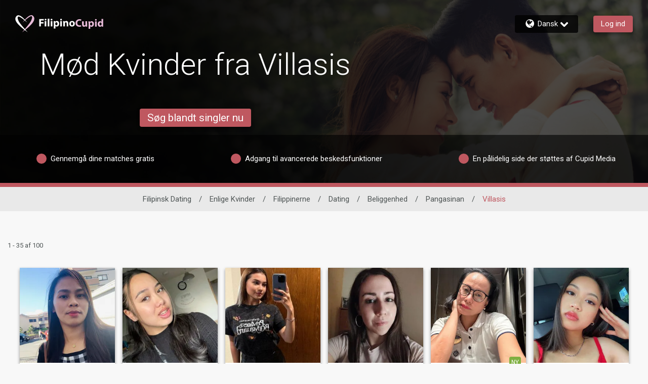

--- FILE ---
content_type: application/javascript
request_url: https://www.filipinocupid.com/vL_xkC/FiGn/hbY9/DTJA/BoXean/Oi1XrNJp8GXrbz/QXsUMCIrCgc/QS/5JV3ohECkB
body_size: 179122
content:
(function(){if(typeof Array.prototype.entries!=='function'){Object.defineProperty(Array.prototype,'entries',{value:function(){var index=0;const array=this;return {next:function(){if(index<array.length){return {value:[index,array[index++]],done:false};}else{return {done:true};}},[Symbol.iterator]:function(){return this;}};},writable:true,configurable:true});}}());(function(){Pz();tDZ();vDZ();var wF=function(Nv,nS){return Nv<<nS;};var I3=function(t8,mr){return t8&mr;};var Xr=function(hv,M3){return hv>M3;};var QC=function(pF,kY){return pF>>>kY|pF<<32-kY;};var Fv=function(Ud){var n1=Ud%4;if(n1===2)n1=3;var Ir=42+n1;var Ag;if(Ir===42){Ag=function Ch(xm,MJ){return xm*MJ;};}else if(Ir===43){Ag=function K8(I8,Hv){return I8+Hv;};}else{Ag=function mK(PC,zS){return PC-zS;};}return Ag;};var EY=function(cm,dj){return cm%dj;};var xv=function(){return k3.apply(this,[cP,arguments]);};var Hm=function rh(WF,jF){'use strict';var xY=rh;switch(WF){case mO:{return this;}break;case WW:{var IJ=jF[SN];return typeof IJ;}break;case fk:{var Im=jF[SN];var VF;c8.push(sd);return VF=Im&&m8(M8()[Z5(hr)](r1,qJ),typeof CU[M8()[Z5(vY)].call(null,bW,Q1)])&&Ed(Im[qC()[pm(Zj)](N3,R8(R8({})),R8(R8(Rj)),ZQ)],CU[M8()[Z5(vY)](bW,Q1)])&&qv(Im,CU[M8()[Z5(vY)](bW,Q1)][qC()[pm(Rj)](hr,R8([]),R8({}),YQ)])?BY()[MF(pg)].call(null,xz,SY,X8,hr):typeof Im,c8.pop(),VF;}break;case Az:{c8.push(Qg);this[qC()[pm(Z3)](MH,Vh,R8(R8(Rj)),FH)]=R8(Rj);var Jv=this[K1()[Dv(P1)](J8,tZ,FK,zJ)][Rj][BY()[MF(ZY)](Dh,X8,Cj,q1)];if(Ed(Jj()[MC(vY)].apply(null,[fC,q1,EH,Er,WH,N3]),Jv[M8()[Z5(qF)].call(null,Ov,vg)]))throw Jv[Jj()[MC(wm)](JH,Em,fJ,IS,l8,wr)];var Fg;return Fg=this[qv(typeof K1()[Dv(ZK)],'undefined')?K1()[Dv(zJ)](s8,HS,R8(v8),JH):K1()[Dv(wm)].apply(null,[C5,cJ,dF,A8])],c8.pop(),Fg;}break;case LG:{var sh=jF[SN];c8.push(Zr);var WY;return WY=sh&&m8(qv(typeof M8()[Z5(bC)],pv([],[][[]]))?M8()[Z5(hr)].call(null,Kk,qJ):M8()[Z5(v8)](lC,QS),typeof CU[M8()[Z5(vY)].apply(null,[G0,Q1])])&&Ed(sh[qC()[pm(Zj)](N3,FK,R8(v8),dO)],CU[Ed(typeof M8()[Z5(jj)],'undefined')?M8()[Z5(v8)].call(null,rv,d5):M8()[Z5(vY)](G0,Q1)])&&qv(sh,CU[M8()[Z5(vY)](G0,Q1)][qC()[pm(Rj)](hr,q8,nF,MO)])?BY()[MF(pg)](Ob,Vr,T1,hr):typeof sh,c8.pop(),WY;}break;case r0:{var Fr=jF[SN];return typeof Fr;}break;case Nk:{return this;}break;case C:{var Ij=jF[SN];var nH=jF[Vt];var vH=jF[QU];return Ij[nH]=vH;}break;case lz:{return this;}break;case Gb:{c8.push(xd);var BF;return BF=S3()[f8(q1)](Q1,q1,lF),c8.pop(),BF;}break;case HV:{var H8=jF[SN];c8.push(Pr);var Sj;return Sj=zm(WW,[DY()[R5(sg)](vY,LH,XK,h8),H8]),c8.pop(),Sj;}break;case Sb:{var ld=jF[SN];var Nr;c8.push(IF);return Nr=ld&&m8(M8()[Z5(hr)].apply(null,[BH,qJ]),typeof CU[M8()[Z5(vY)](wK,Q1)])&&Ed(ld[qC()[pm(Zj)](N3,R8(R8([])),hd,xJ)],CU[M8()[Z5(vY)](wK,Q1)])&&qv(ld,CU[Ed(typeof M8()[Z5(wr)],'undefined')?M8()[Z5(v8)](Xj,UH):M8()[Z5(vY)].call(null,wK,Q1)][qC()[pm(Rj)].apply(null,[hr,jj,r5,v5])])?BY()[MF(pg)](Bh,X8,R8([]),hr):typeof ld,c8.pop(),Nr;}break;case DU:{var cH=jF[SN];c8.push(n8);var Kv=CU[S3()[f8(vY)].apply(null,[F3,DC,GK])](cH);var gH=[];for(var O3 in Kv)gH[S3()[f8(pJ)].apply(null,[nj,FK,mh])](O3);gH[M8()[Z5(EC)].call(null,mm,vh)]();var Sh;return Sh=function IK(){c8.push(RK);for(;gH[M8()[Z5(Rj)].apply(null,[gK,Z3])];){var TF=gH[qv(typeof S3()[f8(rd)],'undefined')?S3()[f8(Q5)].call(null,Qj,wr,qN):S3()[f8(LH)].apply(null,[kH,h8,zH])]();if(j8(TF,Kv)){var k8;return IK[S3()[f8(qm)].call(null,YS,xF,kz)]=TF,IK[qC()[pm(Z3)].call(null,MH,Bj,Lh,b0)]=R8(v8),c8.pop(),k8=IK,k8;}}IK[qC()[pm(Z3)](MH,R8(R8([])),qm,b0)]=R8(Rj);var DF;return c8.pop(),DF=IK,DF;},c8.pop(),Sh;}break;case Y:{var CS=jF[SN];var lj=jF[Vt];var ZJ=jF[QU];c8.push(zJ);try{var lg=c8.length;var pH=R8([]);var Xd;return Xd=zm(WW,[M8()[Z5(qF)](rS,vg),BY()[MF(jj)].apply(null,[FF,Sv,R8(Rj),nF]),Jj()[MC(wm)](Br,hd,fJ,IS,GJ,r5),CS.call(lj,ZJ)]),c8.pop(),Xd;}catch(KH){c8.splice(hH(lg,v8),Infinity,zJ);var H5;return H5=zm(WW,[Ed(typeof M8()[Z5(ZK)],'undefined')?M8()[Z5(v8)](Qj,OH):M8()[Z5(qF)].call(null,rS,vg),Jj()[MC(vY)].call(null,LH,R8(Rj),EH,Er,GC,R8([])),Jj()[MC(wm)].call(null,F3,R8(R8(Rj)),fJ,IS,GJ,W8),KH]),c8.pop(),H5;}c8.pop();}break;case sO:{var nJ=jF[SN];var vC=jF[Vt];var dJ=jF[QU];c8.push(UK);nJ[vC]=dJ[Ed(typeof S3()[f8(W8)],'undefined')?S3()[f8(LH)](r5,lH,lh):S3()[f8(qm)](XC,xF,BD)];c8.pop();}break;case FO:{var Vm=jF[SN];return typeof Vm;}break;}};var Kh=function(){return D1.apply(this,[RN,arguments]);};var lK=function(Vg){return -Vg;};var Fs=function(O9,qc){return O9<=qc;};var RX=function(){return k3.apply(this,[sO,arguments]);};var wT=function(U2,W7){return U2|W7;};var If=function(jq){return ~jq;};var wR=function(){return D1.apply(this,[Qt,arguments]);};var CU;var l9=function x9(fX,ZE){'use strict';var bT=x9;switch(fX){case sO:{var tl=ZE[SN];c8.push(xc);var CR=tl[M8()[Z5(Pf)](w9,v8)](function(G2){return ql.apply(this,[IO,arguments]);});var bM;return bM=CR[Jj()[MC(LH)].call(null,h9,P1,UK,Em,Q7,A5)](K1()[Dv(g2)].apply(null,[rd,pZ,bn,pg])),c8.pop(),bM;}break;case tb:{c8.push(As);try{var K2=c8.length;var sM=R8(R8(SN));var cM=pv(pv(pv(pv(pv(pv(pv(pv(pv(pv(pv(pv(pv(pv(pv(pv(pv(pv(pv(pv(pv(pv(pv(pv(CU[K1()[Dv(Cs)].apply(null,[h9,F2,XC,GC])](CU[BY()[MF(Lh)](zI,r5,Jq,El)][M8()[Z5(Lq)].call(null,TN,hd)]),wF(CU[qv(typeof K1()[Dv(g2)],pv([],[][[]]))?K1()[Dv(Cs)](js,F2,El,GC):K1()[Dv(wm)](PM,Gl,R8(v8),lf)](CU[BY()[MF(Lh)](zI,Cj,GE,El)][Ed(typeof qC()[pm(GC)],'undefined')?qC()[pm(gs)](z9,PM,q8,rI):qC()[pm(xF)](O2,Em,Q5,pE)]),v8)),wF(CU[K1()[Dv(Cs)].apply(null,[q8,F2,GA,GC])](CU[BY()[MF(Lh)].apply(null,[zI,Rj,Vr,El])][Ed(typeof DY()[R5(Lh)],pv(BY()[MF(Zj)](MZ,pJ,hd,G4),[][[]]))?DY()[R5(Em)](hr,s4,q4,Lf):DY()[R5(X8)].call(null,Q5,Vh,Wq,RB)]),Sl[rd])),wF(CU[K1()[Dv(Cs)](R8(Rj),F2,Qj,GC)](CU[BY()[MF(Lh)].call(null,zI,SY,R8({}),El)][S3()[f8(nF)].apply(null,[IE,pJ,cq])]),IS)),wF(CU[K1()[Dv(Cs)].apply(null,[zJ,F2,F3,GC])](CU[Ed(typeof S3()[f8(bC)],'undefined')?S3()[f8(LH)].call(null,Qj,LT,kq):S3()[f8(sg)].apply(null,[Br,NI,Bl])][Ed(typeof BY()[MF(QB)],pv('',[][[]]))?BY()[MF(Vh)].call(null,sX,rd,ZT,cn):BY()[MF(rE)](Qf,R8(R8(v8)),R8(v8),jf)]),Em)),wF(CU[K1()[Dv(Cs)](Cs,F2,DI,GC)](CU[BY()[MF(Lh)](zI,qm,pg,El)][K1()[Dv(M2)](dF,F0,qF,f4)]),Er)),wF(CU[K1()[Dv(Cs)].call(null,q1,F2,R8(R8(Rj)),GC)](CU[qv(typeof BY()[MF(r5)],'undefined')?BY()[MF(Lh)](zI,F3,bC,El):BY()[MF(Vh)](FE,HM,F3,TT)][S3()[f8(Lq)].call(null,GA,nF,lc)]),gs)),wF(CU[K1()[Dv(Cs)](gs,F2,JH,GC)](CU[Ed(typeof BY()[MF(s2)],pv('',[][[]]))?BY()[MF(Vh)](Yq,t4,Qj,vM):BY()[MF(Lh)](zI,Zj,TM,El)][qv(typeof qC()[pm(xE)],pv('',[][[]]))?qC()[pm(IE)].call(null,nj,Er,R8(Rj),MW):qC()[pm(gs)](Q7,Z3,EC,xq)]),LH)),wF(CU[K1()[Dv(Cs)](El,F2,sA,GC)](CU[qv(typeof BY()[MF(Mf)],'undefined')?BY()[MF(Lh)].call(null,zI,R8({}),GA,El):BY()[MF(Vh)](T2,R8(R8({})),P1,IA)][BY()[MF(P2)].call(null,dr,bC,hd,lA)]),Sl[s8])),wF(CU[K1()[Dv(Cs)](LH,F2,nF,GC)](CU[BY()[MF(Lh)].apply(null,[zI,R8(R8(v8)),hr,El])][qC()[pm(m2)].apply(null,[l4,Bj,nj,zT])]),Sl[Q5])),wF(CU[K1()[Dv(Cs)](YS,F2,El,GC)](CU[BY()[MF(Lh)].call(null,zI,R8([]),Lh,El)][BY()[MF(fB)](Wd,js,qJ,PM)]),pJ)),wF(CU[K1()[Dv(Cs)].apply(null,[nF,F2,kH,GC])](CU[BY()[MF(Lh)](zI,N3,R8(R8({})),El)][BY()[MF(Lq)](mv,qJ,IF,DC)]),rd)),wF(CU[K1()[Dv(Cs)](kH,F2,R8(R8(Rj)),GC)](CU[qv(typeof BY()[MF(El)],'undefined')?BY()[MF(Lh)](zI,Sv,HI,El):BY()[MF(Vh)](xs,g2,XA,nX)][K1()[Dv(k9)](R8(Rj),j5,Qj,MI)]),s8)),wF(CU[Ed(typeof K1()[Dv(f4)],'undefined')?K1()[Dv(wm)](Lh,SA,P4,sX):K1()[Dv(Cs)].call(null,R8(Rj),F2,J2,GC)](CU[BY()[MF(Lh)](zI,jj,qE,El)][M8()[Z5(FA)](Wl,EC)]),sg)),wF(CU[K1()[Dv(Cs)].call(null,R8(R8(Rj)),F2,Br,GC)](CU[BY()[MF(Lh)].apply(null,[zI,Cs,F3,El])][Ed(typeof xn()[CT(jj)],'undefined')?xn()[CT(rd)](Em,Er,gT,R8(R8(Rj)),RT,pf):xn()[CT(IF)](g2,Sv,rd,X8,q2,nA)]),r5)),wF(CU[K1()[Dv(Cs)].apply(null,[IS,F2,El,GC])](CU[qv(typeof BY()[MF(P4)],'undefined')?BY()[MF(Lh)](zI,x4,js,El):BY()[MF(Vh)](vg,Jq,kB,QX)][qv(typeof qC()[pm(A8)],'undefined')?qC()[pm(rc)].call(null,xE,FK,HI,zT):qC()[pm(gs)](Ef,JH,R8(R8({})),Sn)]),wm)),wF(CU[K1()[Dv(Cs)](R8({}),F2,Y4,GC)](CU[BY()[MF(Lh)](zI,jf,R8(R8(v8)),El)][DY()[R5(t4)](DI,C5,vf,jX)]),vY)),wF(CU[Ed(typeof K1()[Dv(t4)],pv([],[][[]]))?K1()[Dv(wm)](Vh,bc,YS,dM):K1()[Dv(Cs)](SY,F2,R8(R8(v8)),GC)](CU[BY()[MF(Lh)](zI,R8(R8({})),SY,El)][BY()[MF(FA)].call(null,dg,R8(R8(Rj)),R8(Rj),m2)]),f4)),wF(CU[K1()[Dv(Cs)](Rj,F2,rd,GC)](CU[BY()[MF(Lh)].call(null,zI,A5,hd,El)][BY()[MF(lA)](Z1,f4,js,O2)]),qm)),wF(CU[K1()[Dv(Cs)](dF,F2,Q1,GC)](CU[Ed(typeof BY()[MF(f4)],pv([],[][[]]))?BY()[MF(Vh)](Rj,IE,GE,bI):BY()[MF(Lh)](zI,XC,Cj,El)][qv(typeof xn()[CT(nj)],'undefined')?xn()[CT(wm)](kB,R8(Rj),sg,qE,c5,k9):xn()[CT(rd)](GA,ZK,xJ,v8,WB,K7)]),hr)),wF(CU[K1()[Dv(Cs)].apply(null,[S4,F2,F3,GC])](CU[Ed(typeof BY()[MF(BH)],pv([],[][[]]))?BY()[MF(Vh)](XX,Qj,W8,rS):BY()[MF(Lh)](zI,Sv,f4,El)][Ed(typeof BY()[MF(hs)],pv('',[][[]]))?BY()[MF(Vh)](JR,PM,V2,OR):BY()[MF(Qn)].apply(null,[Uf,R8(R8({})),wm,pn])]),kH)),wF(CU[K1()[Dv(Cs)].call(null,V2,F2,R8(R8(Rj)),GC)](CU[BY()[MF(Lh)](zI,XA,F3,El)][qC()[pm(tq)].call(null,C7,GE,qm,WM)]),SY)),wF(CU[K1()[Dv(Cs)](LH,F2,SY,GC)](CU[BY()[MF(Lh)](zI,S4,nc,El)][BY()[MF(An)].apply(null,[XH,C5,Br,P1])]),YS)),wF(CU[K1()[Dv(Cs)].call(null,sA,F2,AT,GC)](CU[M8()[Z5(wr)].call(null,cS,ZK)][S3()[f8(s8)].call(null,rd,Lq,CK)]),Sl[g2])),wF(CU[K1()[Dv(Cs)](Z3,F2,T1,GC)](CU[S3()[f8(sg)].apply(null,[gs,NI,Bl])][qv(typeof M8()[Z5(CI)],pv([],[][[]]))?M8()[Z5(lA)](Hr,w4):M8()[Z5(v8)].apply(null,[Zl,M2])]),Sl[Cs]));var gE;return c8.pop(),gE=cM,gE;}catch(LR){c8.splice(hH(K2,v8),Infinity,As);var tf;return c8.pop(),tf=Rj,tf;}c8.pop();}break;case rb:{c8.push(Rs);var Pc=CU[BY()[MF(Em)].apply(null,[AI,Lh,t4,fC])][qC()[pm(l4)].call(null,W2,P4,R8(R8([])),cs)]?v8:Sl[v8];var AA=CU[BY()[MF(Em)](AI,R8(R8([])),hd,fC)][xn()[CT(ZT)].call(null,TM,FK,r5,vY,hX,q9)]?v8:Rj;var xA=CU[qv(typeof BY()[MF(rd)],pv([],[][[]]))?BY()[MF(Em)](AI,J2,R8(R8(v8)),fC):BY()[MF(Vh)].call(null,qT,qJ,R8(v8),EH)][qC()[pm(TR)](Aq,ZK,Bj,p8)]?Sl[YS]:Sl[v8];var dl=CU[qv(typeof BY()[MF(Q5)],pv('',[][[]]))?BY()[MF(Em)](AI,XC,q8,fC):BY()[MF(Vh)](L4,ZY,pJ,wf)][K1()[Dv(Mf)](R8(R8(v8)),Xg,Z3,P2)]?v8:Rj;var k7=CU[Ed(typeof BY()[MF(xE)],pv('',[][[]]))?BY()[MF(Vh)](I9,TM,XA,jM):BY()[MF(Em)].call(null,AI,R8(Rj),Em,fC)][qv(typeof S3()[f8(Zj)],'undefined')?S3()[f8(jI)](N3,s2,fj):S3()[f8(LH)](rd,cB,rs)]?v8:Rj;var R9=CU[BY()[MF(Em)](AI,Z3,HM,fC)][K1()[Dv(jA)].call(null,Lh,rq,bn,ER)]?v8:Rj;var QE=CU[BY()[MF(Em)](AI,LH,El,fC)][S3()[f8(zl)](t4,g2,MY)]?Sl[YS]:Sl[v8];var dn=CU[BY()[MF(Em)].apply(null,[AI,ZT,R8(R8(Rj)),fC])][DY()[R5(P4)].call(null,PM,Er,wX,vB)]?v8:Sl[v8];var U9=CU[BY()[MF(Em)](AI,QB,kH,fC)][qv(typeof xn()[CT(r5)],pv(BY()[MF(Zj)](RV,QB,g2,G4),[][[]]))?xn()[CT(qF)](Cj,R8(v8),gs,nc,NE,ZK):xn()[CT(rd)](HI,Bj,pE,g2,bc,tA)]?q[K1()[Dv(UB)].apply(null,[R8(R8({})),B8,FK,A8])]():Rj;var kX=CU[Jj()[MC(P2)].apply(null,[sg,R8({}),HI,GE,t9,WX])][qC()[pm(Rj)](hr,kH,R8({}),Ej)].bind?v8:Rj;var Un=CU[Ed(typeof BY()[MF(ZR)],pv('',[][[]]))?BY()[MF(Vh)](pg,kB,R8(R8([])),FI):BY()[MF(Em)].apply(null,[AI,h9,Zj,fC])][qC()[pm(GC)].call(null,WX,DI,ZT,X3)]?Sl[YS]:q[Jj()[MC(qm)](Sv,R8({}),zq,IS,Is,rd)]();var E5=CU[BY()[MF(Em)](AI,R8(R8(v8)),ZT,fC)][S3()[f8(NI)].call(null,Jq,En,d5)]?v8:Rj;var Qc;var In;try{var hB=c8.length;var g7=R8({});Qc=CU[BY()[MF(Em)](AI,R8(R8({})),P1,fC)][K1()[Dv(UT)](dF,tr,vY,KR)]?Sl[YS]:Rj;}catch(CE){c8.splice(hH(hB,v8),Infinity,Rs);Qc=Rj;}try{var xl=c8.length;var KE=R8([]);In=CU[BY()[MF(Em)].call(null,AI,Z3,pg,fC)][M8()[Z5(An)].call(null,r1,r9)]?v8:Rj;}catch(OT){c8.splice(hH(xl,v8),Infinity,Rs);In=Rj;}var Ln;return c8.pop(),Ln=pv(pv(pv(pv(pv(pv(pv(pv(pv(pv(pv(pv(pv(Pc,wF(AA,v8)),wF(xA,Zj)),wF(dl,IS)),wF(k7,Sl[J8])),wF(R9,Er)),wF(QE,gs)),wF(dn,LH)),wF(Qc,GE)),wF(In,Sl[Q5])),wF(U9,pJ)),wF(kX,Sl[HI])),wF(Un,s8)),wF(E5,sg)),Ln;}break;case HZ:{var wE=ZE[SN];c8.push(mm);var mn=BY()[MF(Zj)](nK,IF,R8(R8([])),G4);var gR=S3()[f8(On)](fC,C7,Bn);var qR=Sl[v8];var Fl=wE[BY()[MF(G4)].call(null,hC,Q5,HM,zJ)]();while(ST(qR,Fl[M8()[Z5(Rj)](c9,Z3)])){if(Xl(gR[S3()[f8(PM)].apply(null,[R8(R8({})),rc,dT])](Fl[S3()[f8(GE)].apply(null,[J2,W2,EK])](qR)),Rj)||Xl(gR[Ed(typeof S3()[f8(Dc)],pv('',[][[]]))?S3()[f8(LH)].call(null,UB,MX,Sc):S3()[f8(PM)](Cs,rc,dT)](Fl[S3()[f8(GE)].apply(null,[HI,W2,EK])](pv(qR,Sl[YS]))),Rj)){mn+=v8;}else{mn+=Rj;}qR=pv(qR,Zj);}var DM;return c8.pop(),DM=mn,DM;}break;case HN:{var P7;var NR;c8.push(YS);var Vn;for(P7=Sl[v8];ST(P7,ZE[M8()[Z5(Rj)](C4,Z3)]);P7+=v8){Vn=ZE[P7];}NR=Vn[BY()[MF(CM)](mE,qF,qm,Em)]();if(CU[BY()[MF(Em)](zJ,pJ,t4,fC)].bmak[M8()[Z5(wB)](JR,FM)][NR]){CU[BY()[MF(Em)].call(null,zJ,nj,f4,fC)].bmak[M8()[Z5(wB)].call(null,JR,FM)][NR].apply(CU[qv(typeof BY()[MF(XA)],pv([],[][[]]))?BY()[MF(Em)](zJ,XA,SY,fC):BY()[MF(Vh)](Ic,Cs,XA,xI)].bmak[M8()[Z5(wB)](JR,FM)],Vn);}c8.pop();}break;case Ck:{var ZI=Sl[Cj];c8.push(L4);var ss=BY()[MF(Zj)].apply(null,[Mt,R8(R8(v8)),q1,G4]);for(var O4=Rj;ST(O4,ZI);O4++){ss+=BY()[MF(TM)](DW,q8,Qj,WX);ZI++;}c8.pop();}break;case CD:{c8.push(XE);CU[BY()[MF(Ec)].apply(null,[kd,zJ,J2,h9])](function(){return x9.apply(this,[Ck,arguments]);},vl);c8.pop();}break;}};var YM=function(){Cc=[];};var sT=function(rM){return CU["Math"]["floor"](CU["Math"]["random"]()*rM["length"]);};var Ul=function(){E4=["\x07A\tA",",\x3fN&,62h\x40_/O","W(G(>SvQ\teP-#J73","K\x00VZ(<J","cQ\'4]%4<$~Y[2H.\"","%7TYK","/G","Y(E.!kf*7","NP","Z\\\x00U\x00J\x40\f=J)%=\"","\':y\'w\tC","JIQ:","C#l","5D5L\\LTQ7","j*46$","3\'$Q\\0J)Y8\nL\\6JKF:","\\IY/M","&)Jt]EP:","PCL(\x40,)","\nTQ;0","\\Ih/Y$ lRW","#7_I8","!\x40-.\'3JY","KEF=F)% \"YA","\"D-)YR","J0\x40-","`","zVC","yOQ0D\\YL","","\"WJ/O&","5$WA#P\'S#ZV","E\x40=0L,%3VX","#;3[G)H4r(+PR\x00","<\"J643VX","\tKW(%F+.","<H1","\"JU%V2S()M","\rP\x409k\x00k","S,%p0%\x3f3UIJ\x3f","W]S\x00","J[","\'9h^\tU/U(:["," S.!","D,%J","\tKH,)QFByP]\x3f4","C,3D-4%\x3fKEQ*H55][_\x00","U","#:MK\tV5u$\x3fJ","Q \x3fJV","0X!3<;QY\r","#%\'{YG\t\\","(\'N-,\x3f\\X\b","\x40\x07zEB,F#.2:","0\x3fLU","K[=","n[y","YMZ.","s\x3fO#C%>WEgGF ![&&8[X\tW(","rM\bAZ=\"","&]%0","L5U","AF","_h\r","(!","%TE]","\'$0\tYHi6N \x3fPUDBWB\'&\x3f\ty^Y\x3f","_P\x00KMV =F09~3NIL5",":wQ%4A-5>\tqh%gD\"#LW","l}","+fzq","$U.-Q\tAPsq{,%s%L^\tV!5#QS]\vG[-4Kd#<8LM\tV5\"$_AL\x00VGi>Z03:2]\f^fU))\x07Q\v;0A#%}","\x405F7","R5\x3f","8)_A","/9R_","F$8{_]\vPv0K","EJ+`58L","K2\x405)","J\x00I[\x3f4l,)\x3f2","($[+&::T","LVTjU$4","5WAT#U$","[%\"","D!9","\x40,)[","AB","8_T-U\x00","+.0:QO\v","(2L!,6$YX\tW(h//RF\x07VcF(\'F09","0\x40-9[_L","T",".>3Tzc\x3f*vP]xZ$_F\x40s \'","A\x00EF7m-2\'>","\\tpa","q\nq\vP","{k;4\\!4\x3fWAL4H\"\x00W^\n\x07K#KF4\\0)=1","VAF,#","{aIVQ\tU<%\x40\")\x3f:","-3$YZ","K1MY,>Z0t5LE]","22\\","[+\'$QB\x07l\'F","AZ-","T\f","b","\"Z7068\\Ia/D-(","_T#O(9S","A","\x07\n","\tg\b]$E3%HV2KJW\f)J\'5\'9J","Y\tGr&\x3f[\t%\'$QO","R\'"," -i","Z0YPA;4|10#9JX\\H&\"__","I[3G+.6MA]4r$>HZ\x00","KmZ-4W\v&","\"WXT\fr\t)_C0B\x00","77!\"","\x40*\f:8]","\\","\x07]","/Q]\x00L","NEQ$H-%JJ0\x07YA","\nst","4!!%]j\fW\'U","LCn#M","|#W(/[~\f\x07Q\nJq\x3f4A0","%I$/Uq\nU\x00PF 2|-\'=7T","LI",":8VIo/E5$","O7-RZ\x07SYPQ$![d4<vK\\]\'Ea\"Q]NL\x00VU+=Jd)=%LM[#KP\f\\\x00V=>&%s\x3fLIY$M$`]\fVF((+\"93[X+T28[]EEV)\"<:E]4\x405#LnKZ\bA\x40!>Kj","*#V44<","B","s\x3fK#M$\"WF,M\vSF(!_!$","`U=4{--6W^\rY2","<N#.6\"WAL#S","JJ\x40 <J","`V&X37$","-4C!\'2\"]u\t]*E","6AF\x3f8L!<$SIj#F(\x3fJA\x07Q\nJ","- \"",",J\x40%","IJ)S","\x00 v^\v[\"sE3.\x40\x3f\x00k\\","\b\\%~ \x3fZYYQ\x40&!I,60\ftA^*~","$>Z7%79OB","Sc\vE\x40 \'Jd#<2]q\x40E","M\bFQ;\x401.\'","%","%1\x40TD/)LRSh\tQS \x3f\x07/=\"YE]4","]\v","+9L","\v>\x40(%28"];};var z2=function(P9,rf){return P9*rf;};var pv=function(EB,H4){return EB+H4;};var Xs=function(tR){try{if(tR!=null&&!CU["isNaN"](tR)){var sl=CU["parseFloat"](tR);if(!CU["isNaN"](sl)){return sl["toFixed"](2);}}}catch(Yl){}return -1;};var XM=function(zf,zn){return zf>>zn;};var ms=function Kc(DB,VR){var Hf=Kc;do{switch(DB){case rZ:{var rR=Vs[Ml];DB=Zw;var Zc=hH(rR.length,v8);while(Xl(Zc,Rj)){var MA=EY(hH(pv(Zc,vs),c8[hH(c8.length,v8)]),H9.length);var dI=QT(rR,Zc);var nl=QT(H9,MA);nI+=Hs(Yk,[wT(I3(If(dI),nl),I3(If(nl),dI))]);Zc--;}}break;case hk:{return D1(cW,[KB]);}break;case Qz:{DB=Ew;var VM=jE[Hl];var CX=hH(VM.length,v8);if(Xl(CX,Rj)){do{var JM=EY(hH(pv(CX,Xc),c8[hH(c8.length,v8)]),Rl.length);var ZB=QT(VM,CX);var D4=QT(Rl,JM);qB+=Hs(Yk,[wT(I3(If(ZB),D4),I3(If(D4),ZB))]);CX--;}while(Xl(CX,Rj));}}break;case IN:{var F4=E4[N3];var Gq=pv([],[]);var EI=E4[VI];DB+=Sz;}break;case Ew:{DB=Vb;return D1(NN,[qB]);}break;case zw:{return gn;}break;case xw:{DB=hk;if(Xl(rl,Rj)){do{var Zf=EY(hH(pv(rl,p4),c8[hH(c8.length,v8)]),LE.length);var KI=QT(v7,rl);var YA=QT(LE,Zf);KB+=Hs(Yk,[I3(If(I3(KI,YA)),wT(KI,YA))]);rl--;}while(Xl(rl,Rj));}}break;case nV:{for(var D9=hH(EI.length,v8);Xl(D9,Rj);D9--){var Tn=EY(hH(pv(D9,Ws),c8[hH(c8.length,v8)]),F4.length);var XI=QT(EI,D9);var nM=QT(F4,Tn);Gq+=Hs(Yk,[I3(If(I3(XI,nM)),wT(XI,nM))]);}DB+=OO;}break;case C:{DB+=OQ;var Xc=VR[SN];var Hl=VR[Vt];var Rl=jE[ZY];var qB=pv([],[]);}break;case wQ:{return D1(UG,[Gq]);}break;case DP:{DB-=YW;return Jc;}break;case Eb:{var kf=VR[SN];DB+=kD;var Rn=VR[Vt];var p4=VR[QU];var LE=Rf[Qj];var KB=pv([],[]);var v7=Rf[Rn];var rl=hH(v7.length,v8);}break;case CD:{var x2=VR[SN];var Jc=pv([],[]);var wn=hH(x2.length,v8);DB=DP;if(Xl(wn,Rj)){do{Jc+=x2[wn];wn--;}while(Xl(wn,Rj));}}break;case Zb:{var V9=VR[SN];I2.Ok=Kc(CD,[V9]);while(ST(I2.Ok.length,fC))I2.Ok+=I2.Ok;DB+=WV;}break;case lZ:{if(Xl(Dl,Rj)){do{qs+=Ts[Dl];Dl--;}while(Xl(Dl,Rj));}DB-=ZU;return qs;}break;case Nk:{c8.push(X9);J9=function(JE){return Kc.apply(this,[Zb,arguments]);};DB+=HL;I2(EC,AB,X9);c8.pop();}break;case Zw:{return D1(Eb,[nI]);}break;case QU:{var wI=VR[SN];var Ws=VR[Vt];var PX=VR[QU];DB+=Aw;var VI=VR[fG];}break;case LG:{var vs=VR[SN];var GT=VR[Vt];var T4=VR[QU];var Ml=VR[fG];var H9=Vs[fB];DB=rZ;var nI=pv([],[]);}break;case fk:{var JI=VR[SN];var gn=pv([],[]);DB=zw;var Ff=hH(JI.length,v8);if(Xl(Ff,Rj)){do{gn+=JI[Ff];Ff--;}while(Xl(Ff,Rj));}}break;case Qt:{var kn=VR[SN];bl.BZ=Kc(fk,[kn]);while(ST(bl.BZ.length,tL))bl.BZ+=bl.BZ;DB+=OQ;}break;case Vt:{c8.push(cE);NB=function(r2){return Kc.apply(this,[Qt,arguments]);};DB+=Jw;bl(Wl,Rj);c8.pop();}break;case Jz:{var Ts=VR[SN];var qs=pv([],[]);var Dl=hH(Ts.length,v8);DB=lZ;}break;case HV:{var Q9=VR[SN];zA.jU=Kc(Jz,[Q9]);while(ST(zA.jU.length,CI))zA.jU+=zA.jU;DB+=Q;}break;case XU:{c8.push(xJ);DB=Vb;K9=function(f2){return Kc.apply(this,[HV,arguments]);};zA.call(null,GA,vI,kB,qM);c8.pop();}break;case GP:{var f9=VR[SN];var jl=pv([],[]);var mT=hH(f9.length,v8);while(Xl(mT,Rj)){jl+=f9[mT];mT--;}return jl;}break;case r0:{var nn=VR[SN];DB=Vb;tX.l0=Kc(GP,[nn]);while(ST(tX.l0.length,kV))tX.l0+=tX.l0;}break;case sP:{c8.push(jB);G9=function(fq){return Kc.apply(this,[r0,arguments]);};tX.apply(null,[BA,kB,Vr,A5]);DB=Vb;c8.pop();}break;}}while(DB!=Vb);};var hH=function(MT,Df){return MT-Df;};var OM=function(){TX=["\x6c\x65\x6e\x67\x74\x68","\x41\x72\x72\x61\x79","\x63\x6f\x6e\x73\x74\x72\x75\x63\x74\x6f\x72","\x6e\x75\x6d\x62\x65\x72"];};var ql=function Ss(NT,IX){'use strict';var qq=Ss;switch(NT){case f0:{c8.push(ME);try{var mq=c8.length;var x5=R8([]);var VE=Rj;var sI=CU[Ed(typeof S3()[f8(kB)],pv('',[][[]]))?S3()[f8(LH)](rd,pM,Hn):S3()[f8(vY)].apply(null,[R8(R8([])),DC,NF])][Jj()[MC(TM)](zJ,ZK,Bc,Q1,BB,qF)](CU[BY()[MF(IS)].apply(null,[N1,Rj,nc,v8])],qC()[pm(Br)](W8,Lh,bC,D5));if(sI){VE++;if(sI[qv(typeof S3()[f8(qF)],pv('',[][[]]))?S3()[f8(qm)](S4,xF,Hj):S3()[f8(LH)].apply(null,[J2,MR,OE])]){sI=sI[S3()[f8(qm)].apply(null,[kB,xF,Hj])];VE+=pv(wF(sI[M8()[Z5(Rj)](qV,Z3)]&&Ed(sI[M8()[Z5(Rj)](qV,Z3)],v8),v8),wF(sI[qv(typeof M8()[Z5(N3)],'undefined')?M8()[Z5(YS)](sr,GA):M8()[Z5(v8)](zE,RK)]&&Ed(sI[M8()[Z5(YS)](sr,GA)],qv(typeof qC()[pm(YS)],pv('',[][[]]))?qC()[pm(Br)](W8,Sv,R8(R8([])),D5):qC()[pm(gs)](Em,vY,hd,QS)),Zj));}}var mA;return mA=VE[K1()[Dv(Sv)].call(null,Bj,rY,R8(R8(v8)),P1)](),c8.pop(),mA;}catch(Yf){c8.splice(hH(mq,v8),Infinity,ME);var LA;return LA=K1()[Dv(t4)](ZK,Ur,t4,ZT),c8.pop(),LA;}c8.pop();}break;case sZ:{var MM=IX[SN];c8.push(Bl);var bs;return bs=CU[Ed(typeof S3()[f8(r5)],'undefined')?S3()[f8(LH)](El,pB,Kn):S3()[f8(vY)].apply(null,[Lh,DC,BK])][Ed(typeof Jj()[MC(wr)],'undefined')?Jj()[MC(gs)](hr,Sv,YX,c5,vT,kH):Jj()[MC(TM)].apply(null,[IS,IS,Bc,Q1,Fd,AT])](CU[BY()[MF(Lh)].call(null,HK,dF,rd,El)][M8()[Z5(HI)](pS,vY)],MM),c8.pop(),bs;}break;case KQ:{c8.push(fR);var zX=function(MM){return Ss.apply(this,[sZ,arguments]);};var ds=[qC()[pm(IF)](IS,P2,EC,Fn),BY()[MF(Pf)].call(null,Bs,rd,J8,UT)];var cf=ds[Ed(typeof M8()[Z5(rd)],pv('',[][[]]))?M8()[Z5(v8)](AT,T2):M8()[Z5(Pf)](Rq,v8)](function(pA){var RA=zX(pA);c8.push(C9);if(R8(R8(RA))&&R8(R8(RA[BY()[MF(pJ)].apply(null,[Ac,El,LH,MI])]))&&R8(R8(RA[qv(typeof BY()[MF(Jq)],pv('',[][[]]))?BY()[MF(pJ)](Ac,gs,hr,MI):BY()[MF(Vh)].call(null,Ls,FK,XA,Yc)][K1()[Dv(Sv)](F3,Qs,qE,P1)]))){RA=RA[Ed(typeof BY()[MF(FK)],pv([],[][[]]))?BY()[MF(Vh)](v5,hd,IS,LM):BY()[MF(pJ)].apply(null,[Ac,h9,R8(R8(v8)),MI])][K1()[Dv(Sv)].call(null,bn,Qs,F3,P1)]();var E9=pv(Ed(RA[S3()[f8(PM)](g2,rc,D7)](K1()[Dv(IE)](IF,jB,bC,xF)),lK(v8)),wF(CU[K1()[Dv(Cs)].call(null,UB,hR,V2,GC)](Xr(RA[Ed(typeof S3()[f8(Q1)],pv('',[][[]]))?S3()[f8(LH)].call(null,R8(v8),NA,UA):S3()[f8(PM)](qm,rc,D7)](BY()[MF(nj)].call(null,V7,P4,sA,Lh)),lK(v8))),v8));var tI;return c8.pop(),tI=E9,tI;}else{var WA;return WA=K1()[Dv(t4)].call(null,dF,lX,R8(R8([])),ZT),c8.pop(),WA;}c8.pop();});var RR;return RR=cf[Jj()[MC(LH)].apply(null,[h9,R8(R8(Rj)),UK,Em,hf,rd])](BY()[MF(Zj)](DS,Q5,ZY,G4)),c8.pop(),RR;}break;case c0:{c8.push(Bl);throw new (CU[BY()[MF(s8)](Y5,js,Sv,En)])(M8()[Z5(O7)](Gd,m2));}break;case Ck:{var v9=IX[SN];var Nq=IX[Vt];c8.push(jc);if(m8(Nq,null)||Xr(Nq,v9[M8()[Z5(Rj)](J1,Z3)]))Nq=v9[M8()[Z5(Rj)](J1,Z3)];for(var sE=Rj,Mn=new (CU[M8()[Z5(s8)](VX,ZR)])(Nq);ST(sE,Nq);sE++)Mn[sE]=v9[sE];var Fc;return c8.pop(),Fc=Mn,Fc;}break;case RN:{var Pl=IX[SN];var Es=IX[Vt];c8.push(nq);var hA=m8(null,Pl)?null:kl(xn()[CT(Rj)](Bj,El,Vh,HI,YB,xd),typeof CU[Ed(typeof M8()[Z5(gs)],pv([],[][[]]))?M8()[Z5(v8)](mE,fE):M8()[Z5(vY)](k5,Q1)])&&Pl[CU[M8()[Z5(vY)](k5,Q1)][qC()[pm(ZY)].apply(null,[T2,A8,hd,G3])]]||Pl[M8()[Z5(Q5)](fd,qM)];if(kl(null,hA)){var N4,Wc,HA,ks,Rc=[],v4=R8(Rj),bE=R8(v8);try{var II=c8.length;var XB=R8([]);if(HA=(hA=hA.call(Pl))[M8()[Z5(TM)](kd,h9)],Ed(Rj,Es)){if(qv(CU[qv(typeof S3()[f8(F3)],pv('',[][[]]))?S3()[f8(vY)](R8(R8({})),DC,z8):S3()[f8(LH)].apply(null,[A8,qF,I4])](hA),hA)){XB=R8(R8([]));return;}v4=R8(v8);}else for(;R8(v4=(N4=HA.call(hA))[qC()[pm(Z3)](MH,qE,bC,qH)])&&(Rc[S3()[f8(pJ)](kB,FK,p7)](N4[S3()[f8(qm)](h9,xF,gF)]),qv(Rc[Ed(typeof M8()[Z5(gs)],pv([],[][[]]))?M8()[Z5(v8)].call(null,OI,j9):M8()[Z5(Rj)](jr,Z3)],Es));v4=R8(Rj));}catch(I5){bE=R8(Rj),Wc=I5;}finally{c8.splice(hH(II,v8),Infinity,nq);try{var UE=c8.length;var pq=R8({});if(R8(v4)&&kl(null,hA[qv(typeof BY()[MF(pg)],'undefined')?BY()[MF(nj)].apply(null,[Dh,Bj,R8([]),Lh]):BY()[MF(Vh)](lR,P1,R8(R8({})),pJ)])&&(ks=hA[BY()[MF(nj)].call(null,Dh,bC,Cj,Lh)](),qv(CU[S3()[f8(vY)].call(null,Vh,DC,z8)](ks),ks))){pq=R8(R8({}));return;}}finally{c8.splice(hH(UE,v8),Infinity,nq);if(pq){c8.pop();}if(bE)throw Wc;}if(XB){c8.pop();}}var Xf;return c8.pop(),Xf=Rc,Xf;}c8.pop();}break;case OO:{var w2=IX[SN];c8.push(Lc);if(CU[M8()[Z5(s8)].apply(null,[Rs,ZR])][DY()[R5(jj)].call(null,wr,LH,OX,L7)](w2)){var xT;return c8.pop(),xT=w2,xT;}c8.pop();}break;case E0:{var dR=IX[SN];return dR;}break;case ND:{c8.push(xX);if(R8(j8(M8()[Z5(Vr)].apply(null,[vm,XA]),CU[BY()[MF(Lh)].call(null,Y3,bn,bn,El)]))){var lE;return c8.pop(),lE=null,lE;}var pT=CU[BY()[MF(Lh)].apply(null,[Y3,Y4,Jn,El])][M8()[Z5(Vr)](vm,XA)];var Nf=pT[xn()[CT(P2)](Z3,nj,sg,f4,kj,FR)];var m4=pT[qv(typeof S3()[f8(nj)],pv('',[][[]]))?S3()[f8(jf)](Br,vY,jd):S3()[f8(LH)].apply(null,[Sv,TA,CA])];var zs=pT[M8()[Z5(qF)](Pg,vg)];var EA;return EA=[Nf,Ed(m4,Rj)?Rj:Xr(m4,Rj)?lK(Sl[YS]):lK(Zj),zs||K1()[Dv(QB)](N3,bh,hr,PM)],c8.pop(),EA;}break;case cW:{c8.push(k4);var YE={};var Af={};try{var gq=c8.length;var PE=R8({});var dq=new (CU[Ed(typeof BY()[MF(r5)],pv('',[][[]]))?BY()[MF(Vh)].call(null,XC,R8({}),zJ,MX):BY()[MF(w4)](L9,R8([]),x4,jI)])(Sl[v8],Sl[v8])[BY()[MF(s2)].call(null,wq,Jq,Br,dF)](BY()[MF(Bj)].apply(null,[r1,R8({}),dF,kH]));var fT=dq[xn()[CT(jj)].apply(null,[SY,hr,s8,HM,Hn,Lh])](qv(typeof DY()[R5(LH)],pv(qv(typeof BY()[MF(Vh)],pv('',[][[]]))?BY()[MF(Zj)](ww,J2,R8(Rj),G4):BY()[MF(Vh)].apply(null,[Fq,Jn,sA,fJ]),[][[]]))?DY()[R5(J8)](jj,JH,pR,M4):DY()[R5(Em)].apply(null,[V2,Dn,B9,Uc]));var p2=dq[S3()[f8(Qj)](R8(R8({})),ZM,r1)](fT[xn()[CT(nj)](AT,R8(R8({})),SY,Em,Os,b4)]);var X2=dq[qv(typeof S3()[f8(BH)],pv([],[][[]]))?S3()[f8(Qj)].apply(null,[WX,ZM,r1]):S3()[f8(LH)](C5,rA,Oc)](fT[M8()[Z5(FK)](z9,Er)]);YE=zm(WW,[M8()[Z5(RE)](Nz,t7),p2,K1()[Dv(js)](R8(Rj),dg,jj,Y4),X2]);var Vc=new (CU[Ed(typeof BY()[MF(Q5)],pv('',[][[]]))?BY()[MF(Vh)].apply(null,[tB,R8(R8(v8)),FK,lh]):BY()[MF(w4)].apply(null,[L9,Rj,v8,jI])])(Rj,Rj)[BY()[MF(s2)].call(null,wq,pJ,q8,dF)](Jj()[MC(V2)](HI,HI,RK,gs,tM,GE));var Bq=Vc[xn()[CT(jj)].apply(null,[wr,QB,s8,pg,Hn,Lh])](DY()[R5(J8)](PM,JH,pR,M4));var vc=Vc[S3()[f8(Qj)].call(null,Sv,ZM,r1)](Bq[xn()[CT(nj)](v8,ZT,SY,qF,Os,b4)]);var Vl=Vc[S3()[f8(Qj)].apply(null,[dF,ZM,r1])](Bq[M8()[Z5(FK)].apply(null,[z9,Er])]);Af=zm(WW,[Jj()[MC(g2)].apply(null,[El,zJ,W8,LH,gI,Y4]),vc,S3()[f8(Hq)].call(null,R8(R8(v8)),qm,vR),Vl]);}finally{c8.splice(hH(gq,v8),Infinity,k4);var xR;return xR=zm(WW,[S3()[f8(kE)](SY,hd,Yc),YE[M8()[Z5(RE)].apply(null,[Nz,t7])]||null,qv(typeof S3()[f8(Em)],'undefined')?S3()[f8(MH)](qF,r5,lc):S3()[f8(LH)].call(null,JH,Tq,VA),YE[K1()[Dv(js)](X8,dg,fC,Y4)]||null,M8()[Z5(Hq)](vn,UB),Af[Jj()[MC(g2)].apply(null,[js,Br,W8,LH,gI,x4])]||null,BY()[MF(Hq)](HT,R8(R8(Rj)),jj,t7),Af[S3()[f8(Hq)](nj,qm,vR)]||null]),c8.pop(),xR;}c8.pop();}break;case bb:{var zB=IX[SN];c8.push(T5);if(Ed([qv(typeof S3()[f8(MH)],pv('',[][[]]))?S3()[f8(Br)].apply(null,[Em,On,N2]):S3()[f8(LH)](Rj,An,UR),qv(typeof M8()[Z5(jA)],pv('',[][[]]))?M8()[Z5(Nn)].call(null,hh,jj):M8()[Z5(v8)].call(null,Sf,C5),BY()[MF(T2)].apply(null,[R,ZK,SY,hd])][S3()[f8(PM)](Br,rc,Ks)](zB[BY()[MF(h9)](B4,x4,Er,MH)][K1()[Dv(dF)](HM,FE,fC,FK)]),lK(v8))){c8.pop();return;}CU[BY()[MF(Ec)](Xq,Zj,S4,h9)](function(){var FT=R8(Vt);c8.push(GC);try{var mB=c8.length;var sf=R8({});if(R8(FT)&&zB[BY()[MF(h9)](E2,XA,rd,MH)]&&(zB[BY()[MF(h9)](E2,sg,Cs,MH)][BY()[MF(jA)](gX,R8({}),Vh,ZT)](Ed(typeof K1()[Dv(hr)],'undefined')?K1()[Dv(wm)](s8,SI,ZK,cR):K1()[Dv(FK)](kB,QR,Vr,DI))||zB[BY()[MF(h9)].call(null,E2,ZT,PM,MH)][qv(typeof BY()[MF(Cj)],pv('',[][[]]))?BY()[MF(jA)].call(null,gX,Sv,pJ,ZT):BY()[MF(Vh)](QB,bn,kH,Bf)](M8()[Z5(jI)].apply(null,[hq,bn])))){FT=R8(R8(Vt));}}catch(DR){c8.splice(hH(mB,v8),Infinity,GC);zB[BY()[MF(h9)].apply(null,[E2,Er,UB,MH])][Ed(typeof S3()[f8(Em)],pv([],[][[]]))?S3()[f8(LH)].call(null,PM,Ac,hM):S3()[f8(r9)].call(null,Cs,zJ,Ns)](new (CU[Jj()[MC(x4)](bC,Jq,xI,rd,RM,s2)])(Ed(typeof M8()[Z5(sg)],pv([],[][[]]))?M8()[Z5(v8)].apply(null,[NX,AX]):M8()[Z5(hs)](IT,G4),zm(WW,[BY()[MF(MI)](OA,Rj,R8(R8(v8)),On),R8(R8([])),qC()[pm(Nc)](Br,HI,IE,L2),R8(R8(SN)),DY()[R5(q1)].apply(null,[Vr,GE,lq,cI]),R8(SN)])));}if(R8(FT)&&Ed(zB[Ed(typeof M8()[Z5(h9)],pv([],[][[]]))?M8()[Z5(v8)](ET,ws):M8()[Z5(zl)](Uq,nj)],Ed(typeof Jj()[MC(v8)],pv([],[][[]]))?Jj()[MC(gs)].call(null,kB,sg,bR,JB,IR,hd):Jj()[MC(Cj)](F3,nF,Qq,SY,Q2,kH))){FT=R8(R8({}));}if(FT){zB[BY()[MF(h9)].apply(null,[E2,R8([]),gs,MH])][Ed(typeof S3()[f8(TM)],pv('',[][[]]))?S3()[f8(LH)](Jn,mX,Hq):S3()[f8(r9)](Cj,zJ,Ns)](new (CU[Jj()[MC(x4)](Cs,ZK,xI,rd,RM,F3)])(K1()[Dv(J2)].apply(null,[R8(R8(v8)),rr,Jq,bn]),zm(WW,[BY()[MF(MI)].apply(null,[OA,zJ,P4,On]),R8(R8([])),qC()[pm(Nc)](Br,Er,T1,L2),R8(R8(SN)),qv(typeof DY()[R5(Z3)],pv(BY()[MF(Zj)].call(null,xW,Y4,Br,G4),[][[]]))?DY()[R5(q1)].call(null,El,GE,lq,cI):DY()[R5(Em)](gs,Kl,YR,nR),R8(R8({}))])));}c8.pop();},Rj);c8.pop();}break;case mO:{c8.push(G7);throw new (CU[qv(typeof BY()[MF(W2)],pv('',[][[]]))?BY()[MF(s8)].apply(null,[vj,R8({}),P2,En]):BY()[MF(Vh)](MR,q8,Jn,EH)])(M8()[Z5(O7)](TN,m2));}break;case GQ:{var kM=IX[SN];var DE=IX[Vt];c8.push(Dc);if(m8(DE,null)||Xr(DE,kM[M8()[Z5(Rj)](bc,Z3)]))DE=kM[M8()[Z5(Rj)](bc,Z3)];for(var ff=Rj,Xn=new (CU[M8()[Z5(s8)].call(null,B9,ZR)])(DE);ST(ff,DE);ff++)Xn[ff]=kM[ff];var U7;return c8.pop(),U7=Xn,U7;}break;case Az:{var lB=IX[SN];var Mq=IX[Vt];c8.push(pX);var Ll=m8(null,lB)?null:kl(xn()[CT(Rj)](Rj,jf,Vh,W8,Dn,xd),typeof CU[M8()[Z5(vY)].call(null,Xm,Q1)])&&lB[CU[Ed(typeof M8()[Z5(F3)],'undefined')?M8()[Z5(v8)](KM,H2):M8()[Z5(vY)].call(null,Xm,Q1)][qC()[pm(ZY)](T2,nF,T1,xj)]]||lB[M8()[Z5(Q5)].apply(null,[KC,qM])];if(kl(null,Ll)){var Zn,dX,mI,TE,HB=[],kT=R8(Rj),vE=R8(v8);try{var n5=c8.length;var Mc=R8(Vt);if(mI=(Ll=Ll.call(lB))[Ed(typeof M8()[Z5(Pf)],pv([],[][[]]))?M8()[Z5(v8)](Eq,Ds):M8()[Z5(TM)](w3,h9)],Ed(Sl[v8],Mq)){if(qv(CU[S3()[f8(vY)](El,DC,Yd)](Ll),Ll)){Mc=R8(R8(Vt));return;}kT=R8(Sl[YS]);}else for(;R8(kT=(Zn=mI.call(Ll))[Ed(typeof qC()[pm(LB)],pv('',[][[]]))?qC()[pm(gs)].call(null,b4,IS,DI,gc):qC()[pm(Z3)](MH,DI,v8,x3)])&&(HB[Ed(typeof S3()[f8(jI)],pv([],[][[]]))?S3()[f8(LH)](R8(Rj),gK,dc):S3()[f8(pJ)](R8([]),FK,gY)](Zn[S3()[f8(qm)](EC,xF,sY)]),qv(HB[M8()[Z5(Rj)](hh,Z3)],Mq));kT=R8(Rj));}catch(vq){vE=R8(Rj),dX=vq;}finally{c8.splice(hH(n5,v8),Infinity,pX);try{var n2=c8.length;var cX=R8(Vt);if(R8(kT)&&kl(null,Ll[BY()[MF(nj)](rY,S4,F3,Lh)])&&(TE=Ll[qv(typeof BY()[MF(hs)],'undefined')?BY()[MF(nj)](rY,A5,GE,Lh):BY()[MF(Vh)](cR,qm,Rj,dB)](),qv(CU[S3()[f8(vY)](Br,DC,Yd)](TE),TE))){cX=R8(SN);return;}}finally{c8.splice(hH(n2,v8),Infinity,pX);if(cX){c8.pop();}if(vE)throw dX;}if(Mc){c8.pop();}}var r7;return c8.pop(),r7=HB,r7;}c8.pop();}break;case Y:{var Ys=IX[SN];c8.push(D2);if(CU[M8()[Z5(s8)].apply(null,[ls,ZR])][DY()[R5(jj)](h9,LH,YI,L7)](Ys)){var wc;return c8.pop(),wc=Ys,wc;}c8.pop();}break;case IO:{var G2=IX[SN];var qX;c8.push(gB);return qX=CU[S3()[f8(vY)](Vh,DC,Cn)][xn()[CT(sg)](QB,R8(v8),Em,R8(R8({})),DT,Kf)](G2)[M8()[Z5(Pf)](Qq,v8)](function(sq){return G2[sq];})[Rj],c8.pop(),qX;}break;}};var Tc=function(GR,AM){var dA=CU["Math"]["round"](CU["Math"]["random"]()*(AM-GR)+GR);return dA;};var hn=function(Cl){if(Cl===undefined||Cl==null){return 0;}var HE=Cl["toLowerCase"]()["replace"](/[^0-9]+/gi,'');return HE["length"];};var N9=function(){return ["p|d>p$.MD"," P)\'+DK\x3fRnM[\\\'%[xF$",";","\vD_#","8","89\\E!","H","wvP*/\tA\\\x07NIE\x07T<.","YDE\"])%GG","Z-=","J\x40\x079RhD\\\\&","\x00nIE","(lMEX-\x3f\tQb\x07)JnF\x00|&\'FO","a\t\t$an","XHF",")dP1h","8$F^\x07\vHM","6WK\\P&\x3f","Z/","HZFZ<2\vM","hiF1%a^\x07,WZ","S","&9","\tGG\v(","R:*\\O","UI\x40","(\x00qL","Ja\v\t`V\\LG!.\t\\OB-\t4","YG%\"\b[C\r",":O","C\x3fLG[RG-8D^B>RVG]RT&kJ\x40\x079","On\n:","\\","])9_KVK\\\x00G-%Q","Z!(}x+","","HINS\'([",";[MF\x00\\-%I^\v#","#\x07UJL\x00","}Ph\"MX\t\"\x00LFFh%\\\n\"QLLRThl","\x405(H{\x40\bP\"A^","\f","\bL~.","+[]Z","k\r!hIP7G:$\t","[AG-/:ZX\x07^NL\x00","N\x40\x00F<\x07IN","M^+\t(","E$\"","iZ(\"YQzA=;","_[^","]D]o","21"," l\x40[A<\'~K","[B(oG[P:DC\f\b\x00JG[","(QMM","H]Zf<*M","+]DM","t\b","Y[f[9XO\t4","/<xz2","NA$KO","g","HQ:.\b[","Q","R\f\f\f","\tNL\x07","F","Y<\x00Q","{B(yZ[L\n>NO","[]\x00\\&,","X\r\t,QGG T<.","JMHP\r\'EO\f\t","V *OO","\b#","N|H","FHe-9",".VKLT*\'","ctG/","(MA[Q"," B`\x40Q-%","Z\x07V+.\b[","$wF9%Y\\\x40\x00t$.\t\\","*.I","40",",HMGv \"L","\x3f","K\\H^.","\x07\v(Ld\x40\\<\tGG\x07\t\x3f[i\\Z8$\b\\","<MO","q>\v","\"]JM\x00\\>.\twY$LwO\x07[+","#LZ\\A\'9","[]\x00P-\x3f:LN>","","KE",",","Z","9L]Z","_O\x009JM","4{g(4\v","gwO\nQ:\"\rMX=;T]HP","%","\b\\X\x079","X|J","&Rk\x3fK","Z*\"M","LE\f","#\x40\\eV","KE\f\t$MM","IN8;V\\eF<.MX","UEL]\'/","MO","[Y\'*{I=","\"MX\t\"\x00","YZJ\\<.\\_","9OC\t(\x00hZFZ+$`K\f!J","\x3fT8","B-)A^%95YELT,8","#\"]\bhG\')\\","*9FN","d^","!8","\tMZ.k\\HP","V$.Z~\v(M\\","9:]IMP;89ZE(\x00|I]","V\'&\vIX\x07<&\\","]","5YZL","9/"," Qi\r(","\"^A[","G\'([Y#\b9HGZg-8","j,\x40=\n>TlOnn","5)NAG\v$\\O\f\tm6]K[\vE<\"F\n/)\x07TM","(T","KMGx-8\bIM\x07","Z/\"","PM",")Q","W:$\f[O","KMJ\x00P<","\\MO\x40$\x3f",">.\t","\bQ","I\x07!","#\"]ih\x3fq-\x3fK^","S:*Mi\n\"Q]D","=\x00WEY","G_\x00NMmA)","JA]W$.","HE\"GX4\x3fQGG","!=VFppQC^u_vm\"(\\)","\fHDL\"T1[Y\v#",")LI","\\O","*LmEX-%[h3,]","}GA1k+DK\x3f","6WEH[.\n]O\t","HZha!&Z"];};var rB=function(){Rf=["+X","Q O\"9","1=PF","\t1H\\y","WJW/","V&WE+\x3f=\r4 ","z*.FQ0\v<%O(D&S","Y","$ 0nF\v\x07+","DB+","+WL-!","-5 4","f!\v.=q\n%0F}a7E5Gj\n\x3f-\"O","/=\r*","\n3-qF\n/6F/","vQ)f","\v7","/FA(\"!M9\x40 S","\v$ F/\x40 ","&=%7OxP=,+Ww<","B|aN\\K:<BWS","","\x40\v+0F","T","NJ>","# ","6&N","tCBfhq","\t3",":","F%Q7X\x005Y9",",6NL/)L+\x40","1+Wm/","TV\t\'=M","*FP$7F\t\x40*B","/9MD-!P","V&,>","-39W\x40\x07+<!M)","7Q>A=U",":(B)C=D","&HMJ*\x0034FW\n",")=\x40WO)/*F/D&Y4","/-Q","V.\x406|=!\x3fV:\x3f\x3f","\"6","\n0,QV\f%6","77V\x40\x07>%Q)",":%1\x405`$S\x00","/7W","=","+H","*&IQ","%1M9",".)","aVWs","j","<-P4G;Z\x07#T\"=8\x3f","<F1S","\t\x3f3mVR\r\f7=",")^09","NF",".9 \r9\"PVQ ","2K9S*",">R,58\n5RI\x40;\r",";&\f\"S]J;","3^","(59\t\x3f3OPF\b)$->OJ\b>","9 ","0F/H!","(R\'3 2OK\x40\'\r> *JS(8+Nj",")(J-G=W\r","F(&<pF\v$-V0","\'=","\x07OB%W4WY\x003E\'","9,/\n4\"OfD-71LM.PI=W\n\f>",">.7N\nf","\f 3","\x3f6=lE","^$:",",&xU9\b7xsO\tg-M",":QF","L,\r[ Z5Fr9ZE$;gJR\r;\x3f\x00\tDg<uH6"," D8r(I\f^/+3","\x009","]Q_$lH7Q]tG[!(lJd\x40,OK`Lh","a, =lQ\v$0B)L=X+\x3fY>","n\\Q","S\"","&&:GQ/6|.F _Q$","",".P/C`","T%2893","IKL\'","i1\x3f[/2\x3f7XOD%\f\f7=","2K9S\r5\x40$","I3E\';Z/","SQ\n","L\'\b;=Gg-",";3TW`1\t&+PJ\x00\x006Q2W","\t/0p)J W\t\fG.=\")","L3W7W\n)C+(3\x072&S^\x40","\x00+","&.","R","e/;*","7LD\vjB/Q:>/Pg58","\bxU\x40rtCC{","<","& SL9","&Y\n2Z%*3"," 0BQ.",";0X[A;&*|V8%S-\x406","33S\\V:","\f+6`2A7w","%O1","V)\x3f3\b\x3f5\\ML&","B+","L3N7O\x3fD9","D7_#yia]","","f\x3f!4}","JN$+W}L&S\b8[/","K\x40:5=",".3\t51XxI%<&6Wo>!M8W!","\n\\vk","0\x40",";Y","\x07MJ\b>)B/\x40","=/:","h..\x3f\x3f5bLK>\v\f3(FG","5r<","D\x3fT\x07\f4Cg0\x3f23J\x40\'\n1","l\x3fO7U","G<Q3\f;\\g.3\b5&Y","\t:KW","\x07R$9$.(OP\'*7M","*+JA\v","\x3f!`","U<*+K","=Q","\x3f#*W8W\x40\v\x07.","%PfV3",":6L9P1B=8","NI\x40(\b1","1D0S","NMW \n*>Z","\x07fx:,m`MbXE/GcC!$o5xiJ","UB/","\x00n,FO\n/0Q$","\x004S/$","\x00)y+",">\"KPF,T->L","3_","V7X(s+(7","7W<W&",";D\"","YTz,","\f\x3f&Y","8W\bY+>:>",".^\'9\f\v4\"","9!QB7X-;C+","m\x401\r(-;LG\n","\'=UJ\f\v%W<",",\"",";E99\n.","~J&&xwBjO(B;XN\x3f3S/3v6\x3f)Y\\W,\v","r"," 9O\x40+0Fu","$-+WB6J:B7D","R","n<Q:","+3Q<U","W7E4D/","-\x00l",">9:","\n","M=U;A/|0\v(gyPW,,*","X","L3Q=C\r)C+.\"","-hm",",\rSS\n\t%P8","##M<I!","B7B>\b(V\'9\"("];};var Sq=function(){gM=["\x6c\x65\x6e\x67\x74\x68","\x41\x72\x72\x61\x79","\x63\x6f\x6e\x73\x74\x72\x75\x63\x74\x6f\x72","\x6e\x75\x6d\x62\x65\x72"];};var GM=function(YT,c2){return YT^c2;};var M5=function(OB){return void OB;};var QT=function(Oq,l2){return Oq[Il[IS]](l2);};var Z4=function(){return D1.apply(this,[JO,arguments]);};var lI=function Jf(Kq,Ol){'use strict';var n9=Jf;switch(Kq){case Kt:{var EE=Ol[SN];var GX=Ol[Vt];var GB=Ol[QU];c8.push(lq);EE[GX]=GB[S3()[f8(qm)](R8(R8(v8)),xF,nv)];c8.pop();}break;case jt:{var hT=Ol[SN];var w7=Ol[Vt];var TI=Ol[QU];return hT[w7]=TI;}break;case XU:{var JT=Ol[SN];var ln=Ol[Vt];var Tl=Ol[QU];c8.push(BM);try{var EM=c8.length;var SX=R8(R8(SN));var Ps;return Ps=zm(WW,[M8()[Z5(qF)].call(null,b5,vg),BY()[MF(jj)](k1,IF,h9,nF),Jj()[MC(wm)].apply(null,[S4,GE,fJ,IS,Ym,HI]),JT.call(ln,Tl)]),c8.pop(),Ps;}catch(X5){c8.splice(hH(EM,v8),Infinity,BM);var wA;return wA=zm(WW,[M8()[Z5(qF)](b5,vg),Jj()[MC(vY)](nj,gs,EH,Er,qb,s8),Jj()[MC(wm)](qE,nj,fJ,IS,Ym,q1),X5]),c8.pop(),wA;}c8.pop();}break;case RG:{return this;}break;case M0:{var zc=Ol[SN];var F9;c8.push(BT);return F9=zm(WW,[DY()[R5(sg)](QB,LH,Zq,h8),zc]),c8.pop(),F9;}break;case tb:{return this;}break;case HZ:{return this;}break;case GQ:{var T9;c8.push(WB);return T9=S3()[f8(q1)].apply(null,[Y4,q1,d9]),c8.pop(),T9;}break;case GP:{var wl=Ol[SN];c8.push(X4);var sn=CU[S3()[f8(vY)](N3,DC,G3)](wl);var cA=[];for(var R4 in sn)cA[S3()[f8(pJ)](s2,FK,TB)](R4);cA[qv(typeof M8()[Z5(Z3)],pv('',[][[]]))?M8()[Z5(EC)](Jh,vh):M8()[Z5(v8)](Gs,Of)]();var LX;return LX=function ZX(){c8.push(dB);for(;cA[M8()[Z5(Rj)](cn,Z3)];){var d7=cA[Ed(typeof S3()[f8(jj)],pv([],[][[]]))?S3()[f8(LH)](IS,fA,UT):S3()[f8(Q5)](sA,wr,WE)]();if(j8(d7,sn)){var Al;return ZX[S3()[f8(qm)](P2,xF,Zm)]=d7,ZX[qC()[pm(Z3)].apply(null,[MH,JH,Z3,NM])]=R8(v8),c8.pop(),Al=ZX,Al;}}ZX[qC()[pm(Z3)].apply(null,[MH,Cj,XA,NM])]=R8(q[Jj()[MC(qm)].call(null,wm,g2,zq,IS,bq,wm)]());var kR;return c8.pop(),kR=ZX,kR;},c8.pop(),LX;}break;case Nk:{c8.push(xf);this[qC()[pm(Z3)].apply(null,[MH,EC,gs,Pv])]=R8(Rj);var Ms=this[K1()[Dv(P1)](W8,ph,R8(R8(v8)),zJ)][Rj][BY()[MF(ZY)](Wr,nc,GA,q1)];if(Ed(Jj()[MC(vY)](W8,R8([]),EH,Er,qI,js),Ms[M8()[Z5(qF)].apply(null,[n4,vg])]))throw Ms[Jj()[MC(wm)](Bj,R8(R8([])),fJ,IS,ME,C5)];var hI;return hI=this[qv(typeof K1()[Dv(T1)],'undefined')?K1()[Dv(zJ)](HI,MB,R8(Rj),JH):K1()[Dv(wm)](R8(Rj),vh,R8(R8(Rj)),An)],c8.pop(),hI;}break;case E0:{var KX=Ol[SN];c8.push(Y7);var j7;return j7=KX&&m8(Ed(typeof M8()[Z5(kB)],'undefined')?M8()[Z5(v8)](qn,A2):M8()[Z5(hr)](Wf,qJ),typeof CU[qv(typeof M8()[Z5(bn)],pv('',[][[]]))?M8()[Z5(vY)].call(null,gj,Q1):M8()[Z5(v8)].apply(null,[c4,S7])])&&Ed(KX[qC()[pm(Zj)](N3,R8(R8([])),JH,hX)],CU[Ed(typeof M8()[Z5(S4)],pv('',[][[]]))?M8()[Z5(v8)].call(null,wK,SM):M8()[Z5(vY)](gj,Q1)])&&qv(KX,CU[M8()[Z5(vY)](gj,Q1)][qC()[pm(Rj)](hr,El,P4,Av)])?BY()[MF(pg)](LL,S4,JH,hr):typeof KX,c8.pop(),j7;}break;case KQ:{var SR=Ol[SN];return typeof SR;}break;case CD:{var Y2=Ol[SN];var RI=Ol[Vt];var PB=Ol[QU];c8.push(dM);Y2[RI]=PB[S3()[f8(qm)](R8(Rj),xF,z5)];c8.pop();}break;case rk:{var ZA=Ol[SN];var DA=Ol[Vt];var ll=Ol[QU];return ZA[DA]=ll;}break;case Yk:{var rT=Ol[SN];var k2=Ol[Vt];var nB=Ol[QU];c8.push(qT);try{var bX=c8.length;var WI=R8(Vt);var kI;return kI=zm(WW,[M8()[Z5(qF)](Zr,vg),BY()[MF(jj)](zE,fC,R8({}),nF),Jj()[MC(wm)](s2,R8(Rj),fJ,IS,vn,Qj),rT.call(k2,nB)]),c8.pop(),kI;}catch(Z2){c8.splice(hH(bX,v8),Infinity,qT);var q5;return q5=zm(WW,[M8()[Z5(qF)](Zr,vg),Jj()[MC(vY)](GE,PM,EH,Er,tT,pg),Jj()[MC(wm)](Lh,El,fJ,IS,vn,JH),Z2]),c8.pop(),q5;}c8.pop();}break;case kN:{return this;}break;}};var Jl=function(cl){var IM=['text','search','url','email','tel','number'];cl=cl["toLowerCase"]();if(IM["indexOf"](cl)!==-1)return 0;else if(cl==='password')return 1;else return 2;};var m9=function(){return ["\x61\x70\x70\x6c\x79","\x66\x72\x6f\x6d\x43\x68\x61\x72\x43\x6f\x64\x65","\x53\x74\x72\x69\x6e\x67","\x63\x68\x61\x72\x43\x6f\x64\x65\x41\x74"];};var QI=function(){nf=["\x6c\x65\x6e\x67\x74\x68","\x41\x72\x72\x61\x79","\x63\x6f\x6e\x73\x74\x72\x75\x63\x74\x6f\x72","\x6e\x75\x6d\x62\x65\x72"];};var AE=function(Js){var S2=0;for(var nE=0;nE<Js["length"];nE++){S2=S2+Js["charCodeAt"](nE);}return S2;};var bB=function(){return ["\x40:!\r+<-|nf!L\\u","+V","QUjK*J%XyE\r|\\\r\vF\\Y\b+Cd\b/MCG","MG\f.\x3f#R=$D\nQG","-*6B8#Gk[","4=\x07,m4\th<*qf+1&%\'=a=","10HG\f\x07\"\f49S.P\v\r","(","ZL\r\f\x07.","IK\f\x3f","4","2E\bA\vK","W","5NA","\x00/","MM\n\x00\x3f","}1$ ","0E^\nSp\n$","YM&(","O.3.3N!\"^\x00L","$C9","K>","\rSM\f","P\vpU\x003$\n4\v_5(D\rVR\f8","\"4Z\f\x00S","JC\n","*sxN",")Z","6\x40",">E\b^","CVZP","T,C\v ]H\v\x00(<","r6;~p+\"","H8C:OG","KM(\n.","`",".Ytjw[zRZn#QO#cWla[**^UBQ& ","R","#A%","S.C\x07\x00Q",".X\x00ZA\n\f%","U=A","\t","","R\x00)H(ET\fPCb","\vC\x07!","7+"," ","\fCC\v","5(QSVN!$\r#\r9([\nM","RQ#\r\"\n*R\"Y8ZU&\r*#","\n9\x07","1<\'\t1\rO%C10]K\x00\x07\n%/","\x00\x3f","*K#C(SN\'\x07","m>g0\f]ef/\"\"#1\v>g3\\7.rc/\"1,;\x07\x07>`P*]~c4PO$LE\fvfz49y<\x40$Ll+\fc/.|z8902Mp)q-rc/%\x00x8\'\'t+\fg-~c+\"\n($MJf*Y~s/!.\n;6%Ld,o<5~r!\"\n\x3f\x07\x07>t\x00/hs*U\";2i\x07\x00\fv/.~c/%.\n;3$9d\"\fg\t.~c-\x07&+\x07\x07>l6)q\'.mE$$\"#1\x07|A\x00v/&[eW7\x070\x00$B+\fg-~c&L+:1\x07.g0\f~^~c$;\x07\r31m>g0\fb[]ef/\"\" d\x00v/,kX,0\"\t\t1\x07=s7tP/,kX,0\"#1\v>g2[8<~r7\"\" \v>g6/p8e<\f42B\x07>l&S=*~c/\"\"(Bg2[8(~r7\"\" \v>g:\x07\\I 9\f,2\"9M0fP+.~w7\vZ,;3b97.~IV6,>_g2[9\x00~T\t\"\"\n>bC\fv$\x3frr]L+:1\x07.g0\fz;~c$!6\r31m>g0V$]ef/\"\"\'!g\fv$%m\'\".\n;3#\"\fs/.~L.6,8\v>g2/c,<~f/\"\"MB\x07>l\x00q\'.c/\" \nBg0\f\\jE,\n.\n;3:t\"\fp\'~c$\'31g0\f\\<jE,\n.\n;3$B\"\fp\'~c$P:\'31g0\fY,jE*Q\"\n0/I3\fv*]~c$(4\'31\v>gc ef9&\')J\x00,qW\x000\n\v\'pC)([Zw$U.=#1\x07N4P*]~c$U7{#1g6<^u[\rH,\x3f1\x07*(\\7.E/ 0\'\x07\x07>p\v/pet\"H,\x3f1\x070Y\n]O<\x071;18l`5~v/\"!x4\x40\'lA 5~g7\"Z,;7Lt\b,`[E+\"\"-#1\x07N<P*]~c47\x070\x00$\x40G\ff/-of[Z,;3%7V\"\fg7.~L,U1,>B\x07>l3g-~c&Q\"\n05o0tP/,md$\"#1\x07BAfP+.~D7\"\"&O8g\fv,(~r7\"\"\'5\v>g7.,^z<9\"2\x07>nC\fv$\\fN\'\"U\n>B\x07>l,\'.mE/\"\n0<o0tP/,hg\x3f\"\n ()p5~D7\"\" \'w6w0\fv/+RL\fW\"\n;4\r7DC\fv$\\fT7\"\" \'.d6\fg7.~L,.\n;5%7p\v,q.E/\"\"-UD\x07>g5\'c/.~v&Q\"\n0P0\fZ[\'rc/$\f,Ltf&]~c$/5>\n*\x07(A\fv/.~U&W\"\n;4 7DC\fv$\\fT7\"\" \'.d6\fg7.~L,.\n;5%7p\v,q.E/\"\"-UD\x07>g5\'b7.mE>Q\"\n0<\nV\x07f/.~c 5Ld#1\x07R&<v\"[~c/ Pd1\x07>J&)Z\'~c$\'\x07z31g0\f[$\x3fjE,\n.\n;3#V\"\fp\'~c$97\r31g0\f[ 7jE,\n.\n;3`\"\fp\'~c$*\x07z31g0\fZ[>jE,\n.\n;38R\"\fp\'~c$5z31g0\fY*jE,\n.\n;3)`\"\fp\'~c$:\'31\v>g0tP/,n\n0\";1\x07Mt)\\7.E/*9\fC\"(/Y\x3f~c_\t\x00&,\"8p7/p8eu[S4>F\x07.g3tP/,jIW0\"#66b7+\vH[Z,;3#V\"\fg7.}g_\v\x07\f\x07\x07>l a.mE*Q\"\n(>\'t\x00v/+fW4>F\x07.g3tP/,hw0\"#3g2\n<~g7!1,\n7DC\fv<!fz<\f.\n;7%`pWhs*U\";1r0tP/*ku(S;1(|/Whs*U\";2/0\f\\$=jE,$ #1g4`(_^f/\"!4\b%t+\fg-~c($\" #1l6\fg7.}g_\v\x07\f\x07\x07>h/\n5~r!\"\n3Hg2([ mE,$  #1g8.p(\\8)%.F\x07.g2tP/,ZN0\"#2#\t0\f[\"\vT7\"\"\'=bE\fv/)pD7\"\"%\nm>g0`\nE/ 6 B\x07\x07=to<)]e89O\x40%OlDp(kO(92<s0\fv/)s7.$<;1\x07&tP/,lj\n0\"1\x07>pHtP/,hwW\"\n;6)jC\fv$<kX/\"\' <%9l;[8:mtW,7{(6.`(\x07f/.~c81,7$NDC\fv$jd\'\"H\n;1C\fv$,jD7\"\"\'4(/A0\fv65fT7\"\"\'0 \v>g9Z(et8002<s0\fv/)MI7Z,;38R\"\fg7.~L31,>B\x07>|%)$]O\bU\";2g2b\n(~r7\"!\'4\x40%J-~c&Q\"\n0(:0tP/(j<Omc0\fcWE/ \x00#\x07/0\fY(7mE*Q\"\n02/I3\fv&]~c$&4!\x00B\x07>l4[\'.E/ 1\r\n7\x07/0\f[\n_E+\"\"-#1\x07V4P,(}T7\"\"%\n5\v>g6/p8e<\f42%.>g0\fv$[H/\"\">B\x07>lGs]~c$U1\r31iPA0\fv45mE/\"\n0#9o0P\f]~c$06)5\x07>g0r]fH/\"\"\'< d\x00v/,[<0\"\f3\x07\x07>l6[\'.fH/\"\"%0\x3fd\x00v/,fN0\"\f3\x07\x07>l\'.E/  .B\x07>l\"q-E/ 6C#\x07/0\fY,E/ \x00\f\t\x07\x07>|`[[e9\"-#1\x07l {[-rc/(:y%h\x07p8-[d\"H,\x3f1\x07/0\fY\n*jE*Q\"\n0\"O0P(~r7\" 8%h`[_E+\"\"=#1\x07B4A7.~IPZ,;3\"Ow +Q7.~I4,6,>B\x07>lg7.~L\n&W=#1\x07`!P,(|I7\"Z,;9%8`\b.8%]L:U\";3vtP/,[\x3f25=#1\x07l>P*]~c$ 6-#1\x07tA7.~L\n&3#1\x07`!P,(|I7\"Z,;9%8`\b.8%]L:U\";3\x4097.~O$6,>B\x07>l,M/.}O&\x40\'9M3tP/,fNQ\"\n0\t\t0\f\\4 \vN4$\"#1:)p\t~c \v:%4*\x07/I3\fv&E/ 4\'#\x07/0\fY,E/ 4\'7\x07::P*]~c:0\n*J)g-~c$$\"#1:)p\t~c \v:%4*\x07/I3\fv(5~D7\"\" 4C/0\f\\ \\jE*LZ,;3e\fA\t.~c7.\n;1g2a(<~r7\"\"\'!g6)eeWP.\n;5,-rc/+\x00x(%t$.-og7\"Z,;7Lt\b,`[E+\"\"-#1\x07V!P*]~c47\x070\x00$\x40G\ff/-or7\"\"\'Fd6\fs/.~O$U6,>B\x07>l((]/.}O&\x40\'9M3tP/,fL6\v\n;1\x07>MZ)Z\'~c$\t7z31g2.p~c49O\"8N+\fQ7.~O$U1,>B\x07>l((]/.}O \f:02\"9M0fP+.~w7\"1,\n7\x07/0,\x07\\L 0O\x40mc0\fB]~c$\t7z31g2.p]~c$\t7z2g2a+WE/ 6<#\x07/\tC\fv$ZS\t H\n;14PC\fv$+[\r7\"\"\'<\"/0\fZ^jE*LH\n;1\'jC\fv4\\^u[\bx\x07\x07>Jo4e(Sx1<\f.g0\fv!\tZ[Q.\n;39p\"\fs/.~u6Q\"\n0\v9o0bOZ\nxU/\" \x07>g;)u.~c);\">B\x07>l\x00gV\nNE/&\"\n;2+g0\fZ< jE/\f",">A","D\\I","-\x3f\rT\x3fv\bZP(\r()e![","\bOW\\5%4","C^\nPW\"\x00\x3f#=O>"," XVQ\x07\n\'\x3fN#P\v","\"\tE","\rS9^\noN9.\v","(\b\"H$V","g\f$E","w.Pr\n\"08DOMG%ZfT ^IGN\'h","\'\fQ","L\v","\t\x00#O!tMa\r\x3f","$T","C","\rS9R\n","\x00\"","\rC\"A\v","\vZO\v\r$\x3fC","#B:Y","a\r\r$P%JmVN\fSCC*\tP\'_\x40#TPL","\r\x00[G>\f\n%12","v,,{g($+0;\n2h>f<<kw84; $B+PUI\r$\n4\fR;\x40E_QPOFqG^f","TJV\n\'","\b\n8","H","VR-\f\x07.",")27O)R\x00","\fPM\n$C","$\b\fS ^","\x07#a=Y\b\x00","YW5.\b/H=$D","RM/\x07(","(BGLL\bT}\n%%j.Q0l[\f\'","\x00RG","\"P.R#\nRM","YC\n2","G"," B","\x40\x07[M0\x00$\n\rT\x3f","l/","+U,P\v","J(Y8VF\v","E\v&\'#RN:Xl","2P","\b","\"U!V","\x008X","%C\x3f~\x00ZP","VS[(\r(","/\fv\x3fV&QT\n/","RVO","9\r",".X\x00\tVE)","v^[","\x07.3R\',[\n","%N\x00K","D`P","ZE\x07\f\r","E*$","XZP9\n\x07\x3f","=RVF","\f^V\r\v/$"," p!t\\W.","S\n","\fKP","\rZLT","N",",OCVF\vYkMFq^X","A.)\ry,CM","\rMP\v\r/R","P#S","8\t","h;^\tKM","W\'\n","^\b^O\v","\bZV:.2\r_9(V\n\nMd\">6U","\nKC%","\b\"\nE",")2","$0,","\nLR#","\v^VN&kI)RG","\x07KVY","(\t","ZV","\t2\f","\v:2T9X","RMC\r\")G9U\vKv\x078+","6\nU","8#","\'IC\n\x07k2K9\x00F\v92\nTmYK*#_O>C\\G\x40i*%Z4CmCO]GN\n.\b$C]mYC2Z$C9DNJQC\v*\ff*N\rPN\x40\n.\b2T,eNZV\f\x07e","G\bQ,MV","w</","\tVP\v","FL\v8C._&LJ","4B&\"E\nM","\nFJ^u3E$X\x00OK\nJ93\rHQ9\nL\tJL\r\n$R{BR\b=R\tq$V`]U\b US; _u\b UK*4\x40\x40#TPLFJ0\b2\nTmCZM\bC6\x403E$X\x00GK\v\x3f(_RWk\bQA\n\f%XM{\v_(X\bOl[\f\'\\V2QE#DJA\fvGMK\"[HIKS^02)\b\x3fX\x00K[\\i\t\t+Io\rOGC\x3f\x07\\2WTX0Q\\V\x07\f\rk\bXo>RNKP\x07\x00iA{S.C\x07\x00Q\nG.40\fM\v^6V{0D(TAOP\f\x3f\x00#SIL#Lm\r39\x00#\rR\ba^S ]H\v\x00e HEZP7(R\"YFPBJ0+4\"cAJGOvX3E$X\x00M.f,_/XPl[\f\'\x40\v;SSL,\x07ZP\f9\fd\x3ff9RKMAO(GhU\b#T\'ZP\f9\fd\x3ff>N\x00\fvV\v\x3fdSJL,\x00lV\n\r,.!ZS\rw\x00lV\n\r,.!]8Y\rVM\x00Cc\\4SCX6E\vJP\x00C,)%\v\b(Q\x07Zr\f.\b\x3fWR]\x3f^NY.V(\nK\x3fV\fZOSO( A\x3fV\fZOSO<\b2D(\rO_B\vB89\'\r2\r_\n+\x00LJ(%dL\bRYW\x00\x00\"n\v\naRGMG%Z\r{L(J\tJL\r\n$P5WR]\x3f\vCQ\v9Z{\r\x00W\x3fPV;P/U,Y\r\nPDN\\9\x40j>/]\v\fK\f\r*n\b\x3fX\x00K[JgM(QQ\'\x00Cy3JX93\rHQ$C}\x07\r$dS]\x07,[\nnFO.Vo],J\bQA\n\f%Zn\v\naRGKP.4]4G\vUL*RjTwC\x40\f^NKgY;E9TGK\v\x3f(R\b=RTMKJ\fiV40J\nUv\tK0TQ=\nD\r\x00\x3f(_PYdL\tJL\r\n$P\x3fW\n0Q\\V\x07\f\rkXo[\x07,EN\bYXc\\3S8Y\rVM\x00KJ0\b2\nTmCL_GJX=f>/]\v\fK\f\t\b2R\b=R!\tUSEmX+WhYjGFEE<[M{\x00W\"\rSNFO>SV`WAL:U^PN^/T\x004R9N\nT\x40$2Vpx\fZAM\x0092d\f\bQA\n\f%Z5n\v\n\x00\nGVLOA\x3f)\b]oE\vJP\x00A>e4:G%F\tJL\r\n$X4V]eCB\n\b\r()dL\nKW\rC\x3f5Qy#AZ\nOb\x07YoX0Q\\V\x07\f\rkX4SCX6Q\\V\x07\f\rkX/SG]8\rFDTC\'Gn\r}C^\vU\ncX.\rIoSRS\f.S\v0TQ+\nA^P\tOv^0J(\f\nKW\rC8\\VdD(TMKb\\V)QE![F\x001<<2]N(\nLMc\t^ G,^FV\rcR3E$X\x00GK\v\rKi>\v]9C\\\vJOc(R\"YFY\x00KA\x3f)\b]9C\\\vJJq^4U!A\vGL\v\x40\v.XnS.C\x07\x00Q\nJ-T\'SpCBDGJgR3E$X\x00GK\v\x3f(_HYoCPULOg\\%V[XdJ\rGS\fb\x07\'\rv^FWKOA0Mo^NY-%\vO#CM\v%/HQ\"GMG%Z#\be\bQA\n\f%Rj\n#CM\vO\fb\x07YoT9BCS\\*T.HY\"FMFJ6S\r \nH9^nFO9VoP\x3f\x00RQ.#u,EMP\v9P \nH9^MB\nJ0n]C\t(TVL\tA^vGo\vN\"\x40NZUN&9n]a#RKMC\n8Z*\rC)NNJL\x00\n\r,XY}\x40YoTON\v/XM{BHX6^\bGV\f<XM{BIX9_\x00H\x07X.4]\x07,[\nT\n\x07kJ\\\"Hw^BDK.T#\vN)\nCZ\fvK}V]\x07,ENG\x40\x07\'\'\vCJ$QFYkMWG](UY\nJ\"X3BL=\r\x00QV\x07\r.A#\vS#BK\bKA%\b2]LpR\x40ZV\f\x07b^5HpR\x400LG\x00^.T4!D\vOVDFA#\b1]LpR\x40ZV\f\x07b W8D\nQF\v\x070\x3f2]LpYGWPC%GR%K!R\n[\x00BM*\b}\b$DKA&(\x002IeR\x40MEG\'\td\rC8E\x00MSM&.BWkR\x40]PcX#\vS#B\nCJpMd^.BQELX*\bP%BNY9CZ\vU\ncX)\rK!SRA\x40;Y=\x40Y#\n\vA[M\x00\\i+J9R\nM\x00;\"B($R\v\rM9M{BVX.X\x00VLX93\rH\n;VZ\rM9\\\"HwR\x40\vPL\vi4QSp\nS\fVm\\X(B\"ZZV\v\x07Ag^+R\"SSMKJ\fiVhTpT\x40MEG6(R\"YN0VBJ0\f4_CL\x3f\nKJ\x07O%GhR\x3fV\x00My\v>X\"X0Om\x07SRLG\x3f(_T_)R\nXC^%*S%ES^m\\hR\x3fV\x00M\f>\b`YcZ\vWM\n^A93\rHSaE\x40MES\f\"PvSyY9F\x00\v$\rR{BcZ\vWM\nJ7X#\vS#ORGHEK9T#\vN)\nLWPAg\b^\'\rAL#ROk[&9\b4W%%RNKG$\bP\"CmYR\f\"fVo\vDN\x3f\"]XaGU^PN\f^#Rj\v\b9RKMOe!V+LWPAvGM)QR\b=RGZV\rk\b^+R\"SSMKJ\fiVhTpX\x40MEBM/#G(\n\x00SNBX=fcV\bP\v9P/\x40O_)X\x00\n\x00\n8e\b5\nJV\nb\x07M*#ST_#RV\x40\r3<)\nS\x3fRMLLB^v\b^+R\"SHIP\x40\x3f\"B(OMP\x40,G)BQ}BF\v,#BH![B\x07YK9T#\vN)\nLWPAg\b^\'\rAL#ROk[&9\b4W9RKMC.\t*\v>\x00\x00K\rC$#RSdA[G*{S!FBD\r\x00\x3f(_iY9^PN^0\x3f3IwC5_b_URC\"P2Y\x00Y\x3f\rKA/\f(GN{XaNQEEc\b^ H![#PAS8y\'\\4QG9R#PAS8x\'Yj\vN>Fg\x00\"hS%FBD\r\x00\x3f(_uY9^PN^\x3fT)V(C\x07\x00Q^p\b^2Vp\x00\x00MOAg*RmE\x40MEBM(6C$X\x00RM_\b\r()eCGKJ\x07M\x3f\b\tR$RRdY\x07|]T\"CLbM$\b5\'NY\x07VQGO#h\rC(CFN\v%/HQFDK\bKb\'\rpC5b\x07K9S#\vS#A\\CK\x3fSK/S+B\x00\fKK\rAvG\x3fC+AQGJ93\rHQ9\f\x07\t\x07-*4X2QJ#P\x07\v9Z{R]#\n\bQA\n\f%ZnV]\"EFT\t\v_e(Rv\x07\tM\x40\x00\'X2SCXdE\vJP\x00Ce\f*\nCL9l\v2P\x40\x07\f%MgN\nvE\vJP\x00Ce\f*\nCL;X\x07\vBM/#B\x07AaETMG%ZhC\t9\n\x00BP\v9\v(^wvYW\x00\x00\"f>X6E\vJP\x00*#EP$SN_F\rq[\x40;T9B[\x40$2VpSB\x40BA\x00$2\rS9XMY>J\"SE#Q\x07\bJP.\x40Qv]$\nCA\r\x3f\b%\vIo^NY2V)\x40*B]N\vYB{\x07Yj\b$D^[ .Gn\na)\nQG$\b63E$X\x00M\vM\n8=(T9X)JL\r\n$M \nH9^VG*\bP4B8Y\rVM\x00A^v\t6ImCHIK\f\r\f\r83R\x3f\f\nKW\rBj\bV`WTLp\nC\x00)\r.\b2T78Y\rVM\x00A^vGX4QB>GFl7hG(GG\x409M \nH9^VG.4>/]\v\fK\f\b2R\b=R!\t\x00m\f\t(^5R!\x3fX\x00K[,-RjKeC\x400`R\f$%/{\neCB\x00)\r.\b2T78Y\rVM\x00AJbVhT9XOGS,!2QE(V\n\x40GO6VhQ,GS\tJL\r\n$X2V](CQY1<<2ER\f0+GG\f\f\x3f\x3fCXaQFR\f$\t6\na\bQA\n\f%RY=\rC8E\x00OKJ\x07bS\\#Qg4Y\r&KG$\bM>SC_,D\\\b\r()aEBMB\nJ0\f/Ap\nSF\n^\b+Ud\fM^\r.\rP>WUY9CQJO\"SK4R\x3fYN\nK$%\'\vI\vB\x00\fKK\rK9SO\'EG_#R\v\x40\v.XnS.C\x07\x00Q\nJ93\rHQ9\n\x00QGQM=3cY\vK\nGJb\x07\\WDXaQF\rNBA$.4R\x3fGCY\n\fOgR3E$X\x00GY>\bf\vN>JGFDFOi\vT#PLCD\r\x00\x3f(W\n\x3fRMLL8\f)%\v6(Y\v^V>i\x07YoSC_&RD\r\x00\x3f(WRX6APS,!2WRXaRS4b\b\fc\f4_HQ$YNG\x408X(V(CQ\vM.\f4\fCYd\bQA\n\f%ZnV]\"EFTZ\f\r,}V]\x07,ENG\x40\f;RY}\x40Y#\x07PG\x3f(_R_;VZ\x00Oe(P|MG%ZhI(\nO_VO.T\'S>\n CU\f\f\x3f\x3fCL6TLV\x00\x3f|\n(D\vD\r\x00\x3f(WRX6^\bGKJ\x07M;\b0B]9_\x07L\vvJ\\2OcD\vK\v\n8T/5HpA[^O#hI(\nO^V\ne*A9RSJNO#hC%X\nRL\viV.U_,E\tRIM\x07\x07C{V.U_9E*QV\n8T)\rc._F<OJ-n\tGmENQ\v\n8SR2]LpE\x40\fWC\"cJY`YI_.VV\ng\bY`Y\x07>y!\tM\'#WXdHGKJ\x0789\'M0Om\x07GQ\fq(R\"YFFDV\ne(P}\fM^#h\vT\b\bYVG8ST)V(C\x07\x00Q\x07Ki4QSp\nSVb4QQ9X>\bf\vN>^NO\x07\"\t\x00\'\vE\bO\r\nOV\x07\f\rq(R\"YFY\x07K\x3f5QB#RGWPC\x3fA\'\rpCL\b\r()eRBY>\bf\b4G\vRV\f<X\\\'QG*\nCM\f\x00\x3fGj\x00WeE\x40ZV\f\x07vX#\x07RSaE\x40MES\f\"PvV\nPlY\tPPF9Z{\vN>Fg\x00\"hC*CB\x00]^{A]k\n;VOV\v\n8T4c9E\x07\nLy\x00>O*GhI=[\vVM\x00X\n-RR4Io\nSRV\f\x07o\rC8E\x00OZ\nL\r/XY}\x40Y$Fn\x00_v/\f\b\x3fRFDTC>GhG!\x07CA\x00#6%]].\nA\\CK\"VR H![#PALJX\"X3Y\x00dL\x07\tV\ne\n#\tcT\\J\"\f\x00b\b2\nTmRFA\x00#6%S\x07Ad\f\x07\tV\ne\n#\tcQ\x07^N/$Y4R\x3fYN\nK\x40\n%*j.\nSQ\vC\n-RoOeCL\f=FhG._\"\x00\\\v>\bfcT\\J\"\f\x00g[\x40oC>RY\nO\x00J\x3f)\b(\x40N*MPKi\x3f_U,C\vZLC\")\nRQ.V\fWC-\'J\boUY\n\v\n8T\x004PM$\bQC\x07o\rC8E\x00OZ\n\x07M\"*_=\"TGB_O)\b6\v8Y\rVM\x00Kg\bY=IeAGS\v\"\t^2\r_4#CZQ\x40%.RJ(\tS_CJ0\f4_HL9_\x07V&%/U*(jUY\n\x00M9<)L9_\x07Rm\\hG!\x00CD\x07\r\'\t\nESdHWKM9z\b$YS[\"\f\x00b\'\rpYU\rMG\b6V`W\x3fRS^7R%H$Y\nS^b\\V/QR4{\fEE9FM/Q\x40#VFn\x00EmR{S!U^PN^\"EhI=[\vVM\x00Y6A#\vS#AK[^\x3fVhTpEB\x00\n\v\n8T#\vN)\nLZZAO\x3f5QH5CSD\x07\r\'\t\nE]=TWKM\x00$\x00*ReVGA\'#E\x40#TPLFO9S\v/S9_\x00H\x00S^^\x3fT\x3fCX9_\x00HM9K4R\x3fYL\rMG\bAvGM2QR\b=RA\r\"#]LpC\x40FR\v\\#hC\t9\nA^P\tYA93\rHSp\nSVtR.U_\x3fAV\ne!BR_,E\tCKJ\x07M&.BLoE\vJP\x00AO\x3f5QH5CSMZL\nAJqX)\rK!SRV\x40;V`\r\x00WeCL\f\x00\x3fGoSV\faQ\x07VQY>2IeCGYMK*\bP4BR$D\x40M[+\r95QJ#P\x07U]vJKkRTX6AGS\v\"\t^2\r_4#CZQ5>pn\b$YS[\"\f\x00vGM2VT9BV\ne+J9RF\nA\'/H](\tKG/\f(S\\WCXaGA\x00#\x403E$X\x00GK\v\f9R\'\rpCL\f4Cc[\vXVNRp\bN{O\\`EGICCv/\f\b\x3fN+KP\x07\b-}\x40Y(Fn\x00^vGoP\x3f\x00RZ\f\r\f;2Iv^\bGV\f<XM{BH_9N\nYkM(QG*\f=GZ\v\x3f(_I\f0CPUN\r<Z54\rIe\x07SG\tk2NQ,C\nRRAJ6V#C,C\v6VG\x07Y-%\vO#CM\vJ93\rHQ9_\x07F\v,#B]9RKMY-cYj\rC8[!^O\vYg>\vj.\r\v\x00\x00\x3fXM{BR$D\x40ZV\f\x07m\\X2OcV\bT\n\x07kJYj[\faR\tJL\r\n$P#WR]\x3fGQW^v\b\f:\rc[\vXVJEmR{\v\b(Y\tW\vU\f9R\'\rp\x07BL\vC\n\b\'d\f\vSM\vHHb+#\"R3TMG%Z;S.C\x07\x00Q\x00Kg\b\\#SH]\"\x07C^\v2\'\rpC5b\nJO(Gh\tG8R\f^V\r\vK\x3fS\v4R\x3fYNPK\nCcY;\n\b\"Y\vPM\n\rJY\b+UcE\vPNK(S^2CeYB\x00_\b\r()eCGMG%Z3E$X\x00GYk\bM2OaRSME%}\rC8E\x00OQGC39/\fCYeQ\\V\x07\f\rc\\/V]\x07,ENV\x40;\tn\r\nd\f\bQA\n\f%Zn\v\n#CP\x07Og\\dC\t9B_\b\r()eCGQ\nO\fg\\3SE]oCPULOb\x07n\tI)^FB\vG$)H.CS\tJL\r\n$XoP\x3fRP\nKJe4Y+B\x00\fKK\rC\x3fRoP\x3f\x07TMG%ZnV\b\x3fVGD\r\x00\x3f(WRX6QUJ<%cG\nIM\r.oE>RN_P\v9P/BH_=XLy^>O\x3fTvBO]9\x00\nGVSWO-%\vO#GICCvX4W_ V\n\b\r()e^PN\rO\"Vj\n\na[B\tQB\vO;Vj\naPBUBOV\bj3(CQKJe\r\'Y+B\x00\fKK\rK\x3fS\v TYv\fGHK\x00\vc^6\rC\x07pC\x40ZZJ(#_K\x3fRMLN^-%\vO#GVDFBKi(C9^K\x00C\r*\f!R\x3fGZV\rk*\x07,ENL\n,)\r\b\"Y\x00\n\\V\x07\f\rg\bM2QC+R\rVT\v7;\\#BR_\x3fCTMG%!jOLpRQ_GPS\\fKJkM\ncCZ^A\r>d\"[],\n\bQA\n\f%RY=\rC8E\x00G^KcS^+Te\bQA\n\f%ZnV](CQKJe\r\'Y+B\x00\fKK\rK\x3fS\v TYv\fGHK\x00\vc^6\rC\x07pC\x40ZZJ(#_K$QFMJQ\v\",2;G,\x07L\n,)\r\n9\x00\nGVSQX)\b\'[(CQM)\b6\vS\x3fRMLLO\r>oDE>RN]P\v9P2QG\x3fB\x00>\bdSH;^\tKMM8\x07C9s^\f\t.:H\x3fXiC8R+dT#SM\x00\f\"dS\x3fTKG\r9Rj]D9Y\vL\x00BA$*]\nS=[YMAgX\x00*R\"E9ZP\n\f%X\\d\nG78[9ZP\n\f%X\\d\bI{LCD5I^GJX(#_K.V\nG\x00\x07Aq\b2\nTmC\x40KMKJ6\x07Yj\v\fdGFC2R.U],E\tRG\x00b\x07\\/B\x40#TPLFJ93\rHQ,ONK#jT8Z\vKQGO%G3E$X\x00GYkM=\npLTKP*\bP#BH:!\tYQ\r.3\'P>^C\v\x40\x3f9(\vC\t9LZ\x40\tAbV{\b(C+KG\x00\n$Xd(c3\n{1\vZ\x40<9\"T\x3fh\x07YMLJX\x3fG\v0H\"ET\nE\v3*\b+R\x3f\x00Ajl#\"0\x00\x3f4)c\x3f\tx<0hg,$/bV#B\x3fRUZ\f\t\'C(EFw .\"15 t4s+=zp14&\t=<o\x07,EN\x00L\vC5T(Y-QTK{V\x40oQA9tKGKi\r$JCoBM\x40\x3f\x3f\b2H$X\x00Gu+!$\x07%#SE\v[G XvESIG\x00\x07\f9HJ)QA9g^O\v9Rh*h<\fd%*{}8&-5\"(c3\n{GCMG\x00\x079tEI_*R\x3f^P\x3fn\b$z/<tg*<144-c#`+-xnG-\'J\b6E\vJP\x00;&#B\x3f\rAIG\x00\x07\f9\f(\nJaPmG\x00\x079|\v\b(Y\n\nMG%*SA88\nQFY9T#B\x3fQWO,\nt-C)R\nMM.#\rCKJN6VhC\t9\nXCoP\n8^\'JY^FFLFJ>bT\'\vEe\bQA\n\f%RY=\rC8E\x004b_GJX(#_K\x3fRMLN\x00^\x3fT#R]\n\\CS\b\r()dL\x07\tc2T5>T,NF\v>\bf\v[Y\n\rFC^\b\r()aEGICCv*L9\b\x00SNTA% H)ORK[\f-Z#\x3fD!Hdq$^/\vC,Cb^8i:0/\vC,CU\nc*\x07L(^PN\rO$Vj\npl3C\\OSO\'GQwDR4L\x07\tKSKv^%JeCGFL\vgJM{BTX6^\bGp\x40\x00\x3fRo^L(\nKW\rX(GQwC>RN\tPPFXBcMncTS\n\vJJe(WkAOW\vK%T\'SdASG\x00#[M{\rJ.\nO_\x00\x3fn\v\n!\nO_MS-\'J\b6CDK\bKB(\\V(\nJl\n\vAMG%\\VncE\vJP\x00KJg5,EeVGNJJ93\rH\f+^\x00SN\n-Ro\vN\"\x40N\x00B_>\bf\n[\fehB ^%/HY9FDK\bKb W9E\x07X\x00S^2\n)dE\vJP\x00Cc\\4V\x07,ENm\f\t(^6\rI\"CZ\f\f0\x3f\b(\b,[GK\v\x40\"nG\n\\|UZV\ri5,Eo\nSRQHM(5\vT.CF\r^\x3fT)U\x3fB\rPP\x40\r&Yj]k=SRLAdBL#\b/MCM9n\vKov\bJO\v\r8XM{BH\r10G\x00;\nS2WKuK_YC\\JKt\x403*K(SGP~PoU^2UeYGPZ\nOb\x40)BQ}JG`!J7(R\"YFFDV\f<Z#\b%4G\v*MPKi30J)KGkfC9E\fKWC%kR\x3fV\fZ\x07\r\x3f%\b-#~\x00OPP\nkfCQ$C\v^\x40Ok(RG\x3fVOP\x40\x00\x3f\tP+\nUm_ZC8$J_$C\v^V>cSP+R\"S\x40M_FJO-GO{]>\n4B\v^>RYj8#CA{C7\"\x00T,CFFP\v\f\'\f\"0V$X\x00\v\x40\n&*)C];\nFZUN\'\x3fYh\vI\"9E\x07X\nGOv0A9XC[M\f8\x003SAL4\n\nIK\r..4\npN\x40\x07^P\n93)E\x3fE\v\\[B^2T\'A,P\vC]M*3A>+RF\f\x3f4\n\tpN\x40LG\".j3\bcViG\n$\\2QG\x3fB\x00>\bdS]>\rCPQ\rq\f:S!RBq\r\\*UK/\nE\r>jEK \x00\nKO*\x40\bjPKgB/\x40jVwDFAkKE|G(\v[\x00T\x3f(_R_>C\v9Z/j0[XaCG\vGX.48Y\rVM\x00KJ0\b2\nTmC\x40ORK\x3f5SG*B\nQVJ6RYnV,D\vO\vMzGh\fC9AK\x40\f8=#\fU*R\x40\f^NKe\x40j\v\b|BZN\bM\x00\'#WJ.V\nT\x008R#BSwE\vJP\x00Ce\t)X0JGCK\vJJbA#\vS#\bQA\n\f%RoT9BV\x40;\tn\vN>XW\r\x3f\tY;X0FF","#\\\x00\x00HL","6C","_\x07KM","^V\x07\r&3\n#\fU\"Y<\nLW","\r$4","\f/","=V\t\n]N","\fV(T<FL\v8","P*xr3,= .Q:\x40","A5\n\x40:","d\vIK\r4$\b#\re#CQG","\nk2_GQ;V[\v\r&Z\'SmX\bOK[C+U$X\x00!^O\v","","4","\v_(","\t(\v","Xo_]QYVT\vC\x00$_[",")1IE\fT","%V\x3fMK..-H","#S(E\rSG","v\x40\n","U\v\x079#\r","J>C(QA\n\f%\t","4P\x3fD\v","#","\r\x07ZA0$\n 4R.X","OzHJ","\vZL","`}\v.$*","X",".",";"];};function tDZ(){QU=! +[]+! +[],tb=! +[]+! +[]+! +[]+! +[],bb=+ ! +[]+! +[]+! +[]+! +[]+! +[]+! +[],PZ=[+ ! +[]]+[+[]]-+ ! +[],fG=+ ! +[]+! +[]+! +[],Vt=+ ! +[],SN=+[],M0=[+ ! +[]]+[+[]]-+ ! +[]-+ ! +[],sO=[+ ! +[]]+[+[]]-[],YG=+ ! +[]+! +[]+! +[]+! +[]+! +[],sZ=+ ! +[]+! +[]+! +[]+! +[]+! +[]+! +[]+! +[];}var Vq=function B2(Z9,Yn){var Zs=B2;var UM=b7(new Number(C),vX);var S9=UM;UM.set(Z9);for(Z9;S9+Z9!=jN;Z9){switch(S9+Z9){case MU:{if(qv(mM,undefined)&&qv(mM,null)&&Xr(mM[M8()[Z5(Rj)].apply(null,[BR,Z3])],Sl[v8])){try{var K4=c8.length;var SB=R8(R8(SN));var A4=CU[xn()[CT(YS)](J2,IE,qm,F3,RM,l4)](mM)[qC()[pm(hr)](Cs,V2,vY,OH)](Jj()[MC(qF)].apply(null,[rd,J8,gl,v8,hE,YS]));if(Xr(A4[M8()[Z5(Rj)](BR,Z3)],Sl[Q1])){HX=CU[S3()[f8(s8)](kB,Lq,TB)](A4[Er],pJ);}}catch(j4){c8.splice(hH(K4,v8),Infinity,KA);}}Z9+=qL;}break;case xb:{var vA;return c8.pop(),vA=HX,vA;}break;case gW:{var mM=Yn[SN];c8.push(KA);var HX;Z9-=tG;}break;case Q0:{return String(...Yn);}break;case bN:{return parseInt(...Yn);}break;}}};var Cf=function(){return D1.apply(this,[E0,arguments]);};var Gn=function VB(mR,bf){'use strict';var DX=VB;switch(mR){case KQ:{var r4=bf[SN];var JA;c8.push(lq);return JA=zm(WW,[DY()[R5(sg)](PM,LH,d4,h8),r4]),c8.pop(),JA;}break;case jt:{return this;}break;case CD:{return this;}break;case LP:{var z7;c8.push(sB);return z7=S3()[f8(q1)].call(null,kB,q1,CB),c8.pop(),z7;}break;case Yk:{var mf=bf[SN];c8.push(g4);var N7=CU[S3()[f8(vY)].apply(null,[wm,DC,Ov])](mf);var AR=[];for(var cc in N7)AR[S3()[f8(pJ)](Cj,FK,bc)](cc);AR[M8()[Z5(EC)].call(null,jT,vh)]();var tn;return tn=function kA(){c8.push(WE);for(;AR[M8()[Z5(Rj)].call(null,NJ,Z3)];){var WT=AR[S3()[f8(Q5)].call(null,PM,wr,U3)]();if(j8(WT,N7)){var fI;return kA[S3()[f8(qm)](W8,xF,Ar)]=WT,kA[Ed(typeof qC()[pm(ER)],pv('',[][[]]))?qC()[pm(gs)](s5,HM,FK,Tf):qC()[pm(Z3)].apply(null,[MH,XC,W8,SS])]=R8(v8),c8.pop(),fI=kA,fI;}}kA[Ed(typeof qC()[pm(q8)],pv('',[][[]]))?qC()[pm(gs)].apply(null,[ps,bC,R8([]),P2]):qC()[pm(Z3)](MH,GA,qE,SS)]=R8(Rj);var xB;return c8.pop(),xB=kA,xB;},c8.pop(),tn;}break;case HV:{c8.push(Q4);this[qC()[pm(Z3)](MH,sg,El,PH)]=R8(Sl[v8]);var SE=this[K1()[Dv(P1)](kH,Nj,Rj,zJ)][Rj][BY()[MF(ZY)].call(null,nm,P2,bn,q1)];if(Ed(Jj()[MC(vY)].apply(null,[Q1,W8,EH,Er,dE,UB]),SE[M8()[Z5(qF)].apply(null,[Id,vg])]))throw SE[Jj()[MC(wm)](XA,R8([]),fJ,IS,JR,R8(R8(Rj)))];var nT;return nT=this[K1()[Dv(zJ)](rd,jJ,Sv,JH)],c8.pop(),nT;}break;case QU:{var LI=bf[SN];var qA=bf[Vt];var sR;var XR;var s9;c8.push(b9);var Hc;var Pn=qC()[pm(qm)].call(null,qF,GA,bC,JK);var z4=LI[qv(typeof qC()[pm(hr)],pv('',[][[]]))?qC()[pm(hr)].apply(null,[Cs,bn,nc,nq]):qC()[pm(gs)].call(null,FE,x4,v8,UX)](Pn);for(Hc=Sl[v8];ST(Hc,z4[M8()[Z5(Rj)](rs,Z3)]);Hc++){sR=EY(I3(XM(qA,GE),Sl[Em]),z4[M8()[Z5(Rj)].apply(null,[rs,Z3])]);qA*=Sl[Er];qA&=Sl[LH];qA+=Sl[GE];qA&=Sl[gs];XR=EY(I3(XM(qA,GE),Sl[Em]),z4[qv(typeof M8()[Z5(sg)],'undefined')?M8()[Z5(Rj)](rs,Z3):M8()[Z5(v8)].call(null,W4,qn)]);qA*=Sl[Er];qA&=Sl[LH];qA+=Sl[GE];qA&=Sl[gs];s9=z4[sR];z4[sR]=z4[XR];z4[XR]=s9;}var U4;return U4=z4[Jj()[MC(LH)](Z3,N3,UK,Em,PR,F3)](Pn),c8.pop(),U4;}break;case lz:{var Ql=bf[SN];c8.push(J4);if(qv(typeof Ql,qC()[pm(rd)](ZK,pJ,R8(R8(Rj)),hF))){var xM;return xM=BY()[MF(Zj)].apply(null,[OF,gs,f4,G4]),c8.pop(),xM;}var QA;return QA=Ql[BY()[MF(Z3)](Pq,J2,Jn,UB)](new (CU[S3()[f8(Lh)].apply(null,[jf,Nc,dc])])(S3()[f8(V2)](P4,pn,vr),S3()[f8(g2)].call(null,js,pg,HR)),Ed(typeof K1()[Dv(El)],'undefined')?K1()[Dv(wm)](pg,El,F3,IT):K1()[Dv(XA)].apply(null,[pn,N1,UB,LB]))[BY()[MF(Z3)].apply(null,[Pq,C5,IS,UB])](new (CU[S3()[f8(Lh)](IE,Nc,dc)])(qC()[pm(Lh)](IE,IE,sA,xc),Ed(typeof S3()[f8(C5)],pv('',[][[]]))?S3()[f8(LH)].apply(null,[s2,bI,EX]):S3()[f8(g2)].apply(null,[R8([]),pg,HR])),qC()[pm(V2)].call(null,lM,sA,R8(R8(v8)),fm))[BY()[MF(Z3)].call(null,Pq,R8([]),T1,UB)](new (CU[qv(typeof S3()[f8(vY)],pv([],[][[]]))?S3()[f8(Lh)](Y4,Nc,dc):S3()[f8(LH)](g2,Us,FX)])(qC()[pm(g2)](sA,IS,P4,rX),S3()[f8(g2)](q8,pg,HR)),qv(typeof qC()[pm(s8)],pv('',[][[]]))?qC()[pm(Cs)].apply(null,[zR,bn,hd,Wq]):qC()[pm(gs)].call(null,lT,R8([]),W8,QX))[BY()[MF(Z3)].call(null,Pq,q1,g2,UB)](new (CU[S3()[f8(Lh)](AT,Nc,dc)])(S3()[f8(Cs)](Cs,M2,kg),S3()[f8(g2)](q1,pg,HR)),Jj()[MC(Q1)](S4,N3,RM,Zj,cT,T1))[BY()[MF(Z3)].apply(null,[Pq,wm,vY,UB])](new (CU[S3()[f8(Lh)].call(null,R8([]),Nc,dc)])(BY()[MF(qJ)].call(null,R2,q8,pg,Jn),S3()[f8(g2)](EC,pg,HR)),BY()[MF(XA)](rY,R8(R8([])),qE,zl))[qv(typeof BY()[MF(kH)],'undefined')?BY()[MF(Z3)].apply(null,[Pq,LH,R8([]),UB]):BY()[MF(Vh)].apply(null,[vg,LH,R8(R8(Rj)),j2])](new (CU[qv(typeof S3()[f8(P1)],pv('',[][[]]))?S3()[f8(Lh)](N3,Nc,dc):S3()[f8(LH)](FK,Dq,BI)])(K1()[Dv(q1)].apply(null,[R8([]),nr,R8(Rj),hs]),S3()[f8(g2)].call(null,P2,pg,HR)),S3()[f8(HI)](r5,S4,fl))[BY()[MF(Z3)].call(null,Pq,Q5,qJ,UB)](new (CU[S3()[f8(Lh)](s8,Nc,dc)])(K1()[Dv(Q5)].call(null,Lh,zM,hd,ZK),S3()[f8(g2)].apply(null,[R8(Rj),pg,HR])),qv(typeof BY()[MF(qF)],pv('',[][[]]))?BY()[MF(q1)](jn,R8(Rj),A5,FK):BY()[MF(Vh)](fM,R8(Rj),hd,K7))[BY()[MF(Z3)](Pq,kH,C5,UB)](new (CU[S3()[f8(Lh)].call(null,ZY,Nc,dc)])(Ed(typeof qC()[pm(hr)],pv([],[][[]]))?qC()[pm(gs)](M9,pg,XA,FR):qC()[pm(HI)].call(null,wm,A8,Q5,bA),S3()[f8(g2)](HI,pg,HR)),qv(typeof BY()[MF(Er)],pv([],[][[]]))?BY()[MF(Q5)].apply(null,[tT,TM,Lh,BH]):BY()[MF(Vh)].apply(null,[q9,bn,s8,BE]))[K1()[Dv(ZY)](XC,jR,YS,S4)](Rj,Sl[kB]),c8.pop(),QA;}break;case sO:{var Wn=bf[SN];var W9=bf[Vt];c8.push(g4);var qf;return qf=pv(CU[S3()[f8(sg)].call(null,JH,NI,zH)][xn()[CT(r5)].call(null,Qj,IF,Er,qm,QS,BH)](z2(CU[Ed(typeof S3()[f8(pJ)],'undefined')?S3()[f8(LH)].call(null,nc,Iq,D2):S3()[f8(sg)](bn,NI,zH)][BY()[MF(TM)].apply(null,[WR,ZK,HM,WX])](),pv(hH(W9,Wn),v8))),Wn),c8.pop(),qf;}break;case ND:{var C2=bf[SN];c8.push(A9);var Z7=new (CU[Ed(typeof S3()[f8(f4)],pv([],[][[]]))?S3()[f8(LH)].call(null,HI,gA,J4):S3()[f8(x4)].call(null,HI,Gc,NF)])();var VT=Z7[Ed(typeof M8()[Z5(El)],pv('',[][[]]))?M8()[Z5(v8)](Sv,OE):M8()[Z5(Jq)](Cv,GE)](C2);var gf=BY()[MF(Zj)](Td,JH,X8,G4);VT[M8()[Z5(P2)].apply(null,[dd,qm])](function(H7){c8.push(Vf);gf+=CU[S3()[f8(rd)](FK,N3,Nl)][qv(typeof K1()[Dv(P2)],pv('',[][[]]))?K1()[Dv(rd)].apply(null,[qm,p9,sA,J8]):K1()[Dv(wm)](R8(R8(Rj)),rv,qJ,Lf)](H7);c8.pop();});var PT;return PT=CU[xn()[CT(v8)](kH,qF,Em,Em,Wj,fs)](gf),c8.pop(),PT;}break;case HZ:{var g9;c8.push(s5);return g9=CU[Ed(typeof K1()[Dv(wm)],'undefined')?K1()[Dv(wm)](pn,Y9,YS,tB):K1()[Dv(Lh)](R8(R8(v8)),tE,SY,qF)][DY()[R5(hr)](PM,GE,QM,PA)],c8.pop(),g9;}break;case Eb:{var BX;c8.push(DC);return BX=new (CU[qC()[pm(XC)](YS,kB,IE,Jh)])()[Jj()[MC(JH)](LH,nj,Lq,f4,Kf,bn)](),c8.pop(),BX;}break;case Sb:{c8.push(fA);var IB=[K1()[Dv(V2)](T1,tj,Q5,tq),xn()[CT(hr)](PM,R8({}),wm,F3,df,wM),S3()[f8(X8)].call(null,R8(R8(v8)),AT,LT),BY()[MF(Cs)](Ks,PM,Cs,FB),BY()[MF(HI)].apply(null,[gY,HI,R8(R8(v8)),rd]),Jj()[MC(C5)].call(null,t4,YS,JX,El,GI,Em),S3()[f8(XC)].call(null,R8(v8),s8,Gf),BY()[MF(EC)](GK,qF,X8,FF),Jj()[MC(wr)](UB,Sv,H2,sg,XT,Qj),qC()[pm(t4)](V4,R8(Rj),DI,Tj),qC()[pm(Jq)](C5,R8(R8(Rj)),V2,hl),xn()[CT(kH)](nj,P1,f4,bC,UI,KT),qC()[pm(P4)](v8,hr,jj,Cq),BY()[MF(x4)].call(null,T8,R8(R8({})),js,Bj),DY()[R5(SY)].apply(null,[q1,kB,pI,K7]),qC()[pm(HM)](RE,pJ,Z3,ml),qC()[pm(UB)].call(null,AB,Vh,R8(R8({})),rn),S3()[f8(t4)](A8,l4,dr),Jj()[MC(pg)](g2,DI,L6,nj,f0z,R8({})),qC()[pm(dF)].apply(null,[GJ,Sv,Er,lv]),DY()[R5(YS)].call(null,Br,pg,pI,nA),Jj()[MC(P1)](FK,ZT,Fwz,HI,vI,PM),Ed(typeof S3()[f8(C5)],'undefined')?S3()[f8(LH)].apply(null,[N3,MX,rLz]):S3()[f8(Jq)].call(null,Sv,FA,JB),S3()[f8(P4)].call(null,q1,QB,Pq),S3()[f8(HM)].apply(null,[Z3,UGz,Ig]),M8()[Z5(UB)](WNz,HI),BY()[MF(Cj)](Jd,R8([]),Er,qJ)];if(m8(typeof CU[BY()[MF(Lh)](RZz,Vh,nj,El)][qC()[pm(IF)](IS,GA,R8(R8({})),pE)],Ed(typeof xn()[CT(P1)],pv([],[][[]]))?xn()[CT(rd)](TM,WX,XUz,Cs,F6,Br):xn()[CT(Rj)].call(null,vY,P2,Vh,GE,EH,xd))){var CWz;return c8.pop(),CWz=null,CWz;}var cbz=IB[M8()[Z5(Rj)].apply(null,[bI,Z3])];var mNz=BY()[MF(Zj)](N1,R8(R8(v8)),Cs,G4);for(var n0z=Rj;ST(n0z,cbz);n0z++){var DPz=IB[n0z];if(qv(CU[BY()[MF(Lh)](RZz,s2,pg,El)][qC()[pm(IF)].apply(null,[IS,A8,zJ,pE])][DPz],undefined)){mNz=BY()[MF(Zj)].apply(null,[N1,pn,P1,G4])[K1()[Dv(sg)].apply(null,[R8(R8(Rj)),WGz,v8,Nn])](mNz,K1()[Dv(g2)].call(null,R8({}),T8,Jq,pg))[K1()[Dv(sg)](sA,WGz,AT,Nn)](n0z);}}var VUz;return c8.pop(),VUz=mNz,VUz;}break;case cW:{c8.push(lH);var B0z;return B0z=Ed(typeof CU[Ed(typeof BY()[MF(HI)],pv('',[][[]]))?BY()[MF(Vh)](QGz,r5,S4,Qwz):BY()[MF(Em)].apply(null,[ULz,R8(R8([])),R8({}),fC])][qv(typeof BY()[MF(hr)],pv('',[][[]]))?BY()[MF(X8)].apply(null,[hq,R8(R8(v8)),GE,M2]):BY()[MF(Vh)](pGz,R8(Rj),Jq,bLz)],M8()[Z5(hr)].call(null,Ywz,qJ))||Ed(typeof CU[BY()[MF(Em)].apply(null,[ULz,N3,ZT,fC])][BY()[MF(XC)].apply(null,[Ktz,R8(R8(Rj)),R8(R8({})),T1])],M8()[Z5(hr)].apply(null,[Ywz,qJ]))||Ed(typeof CU[BY()[MF(Em)](ULz,x4,V2,fC)][Jj()[MC(J8)](A5,pn,mh,kB,Wx,pg)],M8()[Z5(hr)](Ywz,qJ)),c8.pop(),B0z;}break;case qU:{c8.push(LGz);try{var zLz=c8.length;var Ax=R8(R8(SN));var C0z;return C0z=R8(R8(CU[BY()[MF(Em)](pGz,UB,R8(R8(v8)),fC)][Jj()[MC(jj)](gs,HI,qZz,r5,lpz,GE)])),c8.pop(),C0z;}catch(Upz){c8.splice(hH(zLz,v8),Infinity,LGz);var NPz;return c8.pop(),NPz=R8(Vt),NPz;}c8.pop();}break;case bD:{c8.push(fM);try{var f6=c8.length;var HQz=R8(Vt);var OZz;return OZz=R8(R8(CU[qv(typeof BY()[MF(qm)],pv('',[][[]]))?BY()[MF(Em)](X6,Q5,IF,fC):BY()[MF(Vh)](mpz,Cj,Cs,Lc)][Ed(typeof DY()[R5(v8)],'undefined')?DY()[R5(Em)].call(null,zJ,qzz,IS,AX):DY()[R5(kB)](IE,s8,Rs,fJ)])),c8.pop(),OZz;}catch(rUz){c8.splice(hH(f6,v8),Infinity,fM);var lGz;return c8.pop(),lGz=R8([]),lGz;}c8.pop();}break;}};var fx=function fzz(Okz,nGz){'use strict';var Wpz=fzz;switch(Okz){case UG:{c8.push(xX);var vGz;return vGz=R8(R8(CU[BY()[MF(Em)].apply(null,[wX,IS,S4,fC])][Ed(typeof S3()[f8(HI)],pv('',[][[]]))?S3()[f8(LH)](WX,ml,c0z):S3()[f8(UB)](Jn,Y4,LC)])),c8.pop(),vGz;}break;case mO:{c8.push(QS);try{var pQz=c8.length;var YWz=R8(R8(SN));var vNz=pv(CU[K1()[Dv(Cs)](kB,SA,js,GC)](CU[BY()[MF(Em)](kVz,Jq,rd,fC)][S3()[f8(dF)](R8({}),ER,BI)]),wF(CU[K1()[Dv(Cs)].apply(null,[LH,SA,P4,GC])](CU[qv(typeof BY()[MF(Lh)],pv('',[][[]]))?BY()[MF(Em)](kVz,Vr,x4,fC):BY()[MF(Vh)](Dh,wm,DI,rNz)][K1()[Dv(HI)].call(null,js,P8,XC,WX)]),v8));vNz+=pv(wF(CU[Ed(typeof K1()[Dv(C5)],pv([],[][[]]))?K1()[Dv(wm)].apply(null,[R8(R8(Rj)),ME,R8(R8(Rj)),qZz]):K1()[Dv(Cs)].call(null,XA,SA,vY,GC)](CU[BY()[MF(Em)].call(null,kVz,R8(v8),R8(R8([])),fC)][BY()[MF(t4)].call(null,bv,P1,TM,Lq)]),Zj),wF(CU[K1()[Dv(Cs)](R8(R8({})),SA,Rj,GC)](CU[BY()[MF(Em)](kVz,s2,dF,fC)][Ed(typeof M8()[Z5(x4)],pv([],[][[]]))?M8()[Z5(v8)](vpz,RE):M8()[Z5(dF)](ng,sA)]),IS));vNz+=pv(wF(CU[qv(typeof K1()[Dv(IS)],pv('',[][[]]))?K1()[Dv(Cs)].call(null,GE,SA,C5,GC):K1()[Dv(wm)].apply(null,[R8([]),KM,Vh,bZz])](CU[BY()[MF(Em)].apply(null,[kVz,J8,jf,fC])][qC()[pm(Jn)].call(null,BH,P2,Z3,Kx)]),Em),wF(CU[K1()[Dv(Cs)].call(null,Sv,SA,YS,GC)](CU[BY()[MF(Em)](kVz,vY,wm,fC)][K1()[Dv(EC)](IE,UNz,R8(v8),h9)]),Sl[Q1]));vNz+=pv(wF(CU[qv(typeof K1()[Dv(hr)],pv([],[][[]]))?K1()[Dv(Cs)].call(null,gs,SA,AT,GC):K1()[Dv(wm)](R8(Rj),wm,AT,T5)](CU[BY()[MF(Em)].call(null,kVz,YS,R8(v8),fC)][K1()[Dv(x4)].apply(null,[f4,WE,nj,W2])]),gs),wF(CU[K1()[Dv(Cs)](V2,SA,ZK,GC)](CU[BY()[MF(Em)].call(null,kVz,jj,EC,fC)][S3()[f8(IF)].call(null,A8,gs,xbz)]),LH));vNz+=pv(wF(CU[K1()[Dv(Cs)].apply(null,[R8(R8({})),SA,zJ,GC])](CU[qv(typeof BY()[MF(sg)],pv('',[][[]]))?BY()[MF(Em)](kVz,jj,f4,fC):BY()[MF(Vh)](gI,R8(Rj),N3,JVz)][S3()[f8(Jn)](Z3,Tf,GQz)]),GE),wF(CU[K1()[Dv(Cs)].call(null,sg,SA,XC,GC)](CU[BY()[MF(Em)](kVz,DI,DI,fC)][qC()[pm(A8)](jA,wm,qm,tv)]),Vh));vNz+=pv(wF(CU[qv(typeof K1()[Dv(r5)],pv([],[][[]]))?K1()[Dv(Cs)](ZY,SA,sg,GC):K1()[Dv(wm)](R8(v8),QS,IF,Px)](CU[BY()[MF(Em)](kVz,nc,qm,fC)][BY()[MF(Jq)](bA,js,R8([]),ZM)]),pJ),wF(CU[K1()[Dv(Cs)](zJ,SA,R8(Rj),GC)](CU[BY()[MF(Em)].apply(null,[kVz,P4,Br,fC])][qC()[pm(hd)].call(null,QB,WX,q8,AS)]),rd));vNz+=pv(wF(CU[K1()[Dv(Cs)](wr,SA,nj,GC)](CU[BY()[MF(Em)](kVz,hr,T1,fC)][S3()[f8(A8)].apply(null,[R8({}),fC,dQz])]),s8),wF(CU[qv(typeof K1()[Dv(JH)],pv('',[][[]]))?K1()[Dv(Cs)](W8,SA,R8(R8([])),GC):K1()[Dv(wm)].apply(null,[R8({}),Czz,q1,I9])](CU[BY()[MF(Em)].call(null,kVz,LH,P4,fC)][BY()[MF(P4)](PZz,R8(v8),P2,sg)]),sg));vNz+=pv(wF(CU[K1()[Dv(Cs)].call(null,YS,SA,R8({}),GC)](CU[BY()[MF(Em)].call(null,kVz,JH,R8([]),fC)][Ed(typeof BY()[MF(P1)],'undefined')?BY()[MF(Vh)](BI,rd,R8(v8),rc):BY()[MF(HM)](EUz,sg,R8([]),YS)]),r5),wF(CU[K1()[Dv(Cs)](R8([]),SA,Vh,GC)](CU[BY()[MF(Em)](kVz,R8([]),R8(R8(Rj)),fC)][S3()[f8(hd)](LH,jf,dr)]),wm));vNz+=pv(wF(CU[K1()[Dv(Cs)](R8(R8([])),SA,Vr,GC)](CU[BY()[MF(Em)].call(null,kVz,zJ,R8([]),fC)][K1()[Dv(Cj)].call(null,LH,PZz,Sv,GJ)]),vY),wF(CU[K1()[Dv(Cs)](Vh,SA,Cs,GC)](CU[BY()[MF(Em)](kVz,r5,sg,fC)][qv(typeof M8()[Z5(HM)],'undefined')?M8()[Z5(IF)](tZ,gs):M8()[Z5(v8)].call(null,GA,tM)]),f4));vNz+=pv(wF(CU[qv(typeof K1()[Dv(kH)],'undefined')?K1()[Dv(Cs)](R8(R8({})),SA,fC,GC):K1()[Dv(wm)].apply(null,[R8(R8(Rj)),Ppz,R8([]),Ozz])](CU[Ed(typeof BY()[MF(TM)],'undefined')?BY()[MF(Vh)](AGz,r5,rd,t4):BY()[MF(Em)](kVz,g2,Vr,fC)][Jj()[MC(nj)].call(null,hr,sg,lzz,vY,GI,qm)]),qm),wF(CU[Ed(typeof K1()[Dv(v8)],pv([],[][[]]))?K1()[Dv(wm)](Cj,vY,GE,Stz):K1()[Dv(Cs)].call(null,hd,SA,JH,GC)](CU[BY()[MF(Em)].call(null,kVz,R8(R8({})),q1,fC)][qv(typeof qC()[pm(g2)],'undefined')?qC()[pm(S4)](LH,IS,R8([]),qzz):qC()[pm(gs)](UUz,s2,Q5,c9)]),hr));vNz+=pv(wF(CU[K1()[Dv(Cs)](bn,SA,R8(R8(v8)),GC)](CU[BY()[MF(Em)](kVz,R8(v8),R8(R8([])),fC)][S3()[f8(S4)].apply(null,[sg,J2,rH])]),Sl[JH]),wF(CU[K1()[Dv(Cs)](Cs,SA,T1,GC)](CU[BY()[MF(Em)].call(null,kVz,R8(Rj),QB,fC)][qC()[pm(WX)](GA,t4,TM,sPz)]),SY));vNz+=pv(wF(CU[K1()[Dv(Cs)](bn,SA,R8(R8([])),GC)](CU[BY()[MF(Em)].apply(null,[kVz,pg,Rj,fC])][K1()[Dv(X8)](R8([]),Q0z,hd,HM)]),YS),wF(CU[K1()[Dv(Cs)](J2,SA,WX,GC)](CU[BY()[MF(Em)].call(null,kVz,PM,Sv,fC)][S3()[f8(WX)](R8({}),ZR,R0)]),kB));vNz+=pv(wF(CU[K1()[Dv(Cs)](fC,SA,TM,GC)](CU[BY()[MF(Em)].call(null,kVz,UB,bn,fC)][qv(typeof K1()[Dv(jj)],pv([],[][[]]))?K1()[Dv(XC)].apply(null,[IE,j6,R8(R8(Rj)),EC]):K1()[Dv(wm)](bn,VNz,V2,fB)]),Q1),wF(CU[qv(typeof K1()[Dv(J8)],pv('',[][[]]))?K1()[Dv(Cs)].call(null,R8(R8(Rj)),SA,R8(R8([])),GC):K1()[Dv(wm)].apply(null,[Cs,x7,qE,XGz])](CU[Ed(typeof BY()[MF(V2)],pv('',[][[]]))?BY()[MF(Vh)].call(null,ET,R8({}),R8(R8({})),fC):BY()[MF(Em)].apply(null,[kVz,S4,LH,fC])][DY()[R5(Q1)].call(null,El,s8,vI,Ds)]),Sl[El]));vNz+=pv(wF(CU[K1()[Dv(Cs)](x4,SA,zJ,GC)](CU[BY()[MF(Em)].call(null,kVz,R8({}),ZY,fC)][Jj()[MC(Sv)](Cj,Jq,Uq,sg,vI,R8(R8([])))]),El),wF(CU[K1()[Dv(Cs)].apply(null,[pJ,SA,R8(R8(Rj)),GC])](CU[BY()[MF(Em)].call(null,kVz,s2,Cs,fC)][S3()[f8(qE)](R8(Rj),nc,w5)]),C5));vNz+=pv(wF(CU[K1()[Dv(Cs)](R8([]),SA,GE,GC)](CU[BY()[MF(Em)](kVz,R8(R8([])),F3,fC)][xn()[CT(SY)].apply(null,[ZY,f4,kB,jj,cWz,dGz])]),Sl[C5]),wF(CU[K1()[Dv(Cs)](hd,SA,ZT,GC)](CU[BY()[MF(Em)](kVz,UB,kB,fC)][S3()[f8(h9)].apply(null,[R8(v8),DI,ps])]),pg));vNz+=pv(wF(CU[K1()[Dv(Cs)].call(null,Z3,SA,h9,GC)](CU[BY()[MF(Em)](kVz,P1,qF,fC)][Ed(typeof M8()[Z5(Q5)],pv('',[][[]]))?M8()[Z5(v8)](OA,QGz):M8()[Z5(Jn)](WB,Aq)]),P1),wF(CU[K1()[Dv(Cs)](Cj,SA,v8,GC)](CU[qv(typeof BY()[MF(XC)],pv([],[][[]]))?BY()[MF(Em)].apply(null,[kVz,A5,R8(R8([])),fC]):BY()[MF(Vh)].apply(null,[GZz,sg,Lh,NWz])][Ed(typeof S3()[f8(ZT)],'undefined')?S3()[f8(LH)](Er,lf,Z6):S3()[f8(ZT)](R8(Rj),F3,nm)]),Sl[wr]));vNz+=pv(pv(wF(CU[K1()[Dv(Cs)].call(null,hr,SA,qF,GC)](CU[BY()[MF(IS)].call(null,Is,R8(R8([])),N3,v8)][BY()[MF(UB)](RZz,R8(Rj),rd,Cs)]),jj),wF(CU[K1()[Dv(Cs)].apply(null,[R8(R8([])),SA,h9,GC])](CU[BY()[MF(Em)](kVz,GE,IF,fC)][BY()[MF(dF)](rx,g2,sA,S4)]),nj)),wF(CU[K1()[Dv(Cs)](Rj,SA,fC,GC)](CU[Ed(typeof BY()[MF(Er)],pv('',[][[]]))?BY()[MF(Vh)](FA,IE,IS,NA):BY()[MF(Em)].call(null,kVz,ZY,LH,fC)][DY()[R5(JH)](WX,IS,qZz,gNz)]),Sv));var Azz;return Azz=vNz[K1()[Dv(Sv)](C5,mQz,wm,P1)](),c8.pop(),Azz;}catch(TQz){c8.splice(hH(pQz,v8),Infinity,QS);var Ctz;return Ctz=S3()[f8(Er)](Lh,t4,As),c8.pop(),Ctz;}c8.pop();}break;case cP:{var Pzz=nGz[SN];c8.push(FH);try{var FQz=c8.length;var Gkz=R8(R8(SN));if(Ed(Pzz[BY()[MF(Lh)](T3,AT,nF,El)][M8()[Z5(A8)](WC,UGz)],undefined)){var l6;return l6=K1()[Dv(t4)](W8,BD,Q1,ZT),c8.pop(),l6;}if(Ed(Pzz[BY()[MF(Lh)].call(null,T3,Br,J8,El)][Ed(typeof M8()[Z5(s8)],'undefined')?M8()[Z5(v8)].apply(null,[IQz,SLz]):M8()[Z5(A8)](WC,UGz)],R8([]))){var Gx;return Gx=S3()[f8(Er)](r5,t4,vZz),c8.pop(),Gx;}var NGz;return NGz=qC()[pm(Em)].call(null,SY,HM,R8(v8),Zd),c8.pop(),NGz;}catch(tx){c8.splice(hH(FQz,v8),Infinity,FH);var GWz;return GWz=qv(typeof M8()[Z5(kH)],pv('',[][[]]))?M8()[Z5(hd)](kV,qF):M8()[Z5(v8)].apply(null,[zE,Jzz]),c8.pop(),GWz;}c8.pop();}break;case KQ:{var P0z=nGz[SN];var S0z=nGz[Vt];c8.push(wq);if(kl(typeof CU[Ed(typeof BY()[MF(wr)],'undefined')?BY()[MF(Vh)](qPz,AT,bC,Bf):BY()[MF(IS)].apply(null,[jc,PM,qE,v8])][DY()[R5(El)](IE,gs,bGz,CI)],xn()[CT(Rj)](rd,Em,Vh,R8([]),R2,xd))){CU[BY()[MF(IS)](jc,XA,JH,v8)][Ed(typeof DY()[R5(C5)],'undefined')?DY()[R5(Em)](q1,j0z,p7,j9):DY()[R5(El)](x4,gs,bGz,CI)]=BY()[MF(Zj)](AS,R8(R8([])),Vr,G4)[K1()[Dv(sg)](qF,cn,R8([]),Nn)](P0z,Jj()[MC(Er)](V2,bn,mh,v8,Czz,Cj))[K1()[Dv(sg)](Z3,cn,vY,Nn)](S0z,Jj()[MC(ZY)].call(null,f4,q1,r9,Cs,Rpz,P2));}c8.pop();}break;case QU:{var Qzz=nGz[SN];var mx=nGz[Vt];c8.push(Yc);if(R8(k0z(Qzz,mx))){throw new (CU[BY()[MF(s8)].apply(null,[XF,UB,Rj,En])])(M8()[Z5(S4)](ZGz,Br));}c8.pop();}break;case NN:{var lbz=nGz[SN];var tzz=nGz[Vt];c8.push(Vzz);var H6=tzz[M8()[Z5(PM)](xGz,Vr)];var gx=tzz[BY()[MF(PM)].apply(null,[Pv,dF,sg,cVz])];var JGz=tzz[K1()[Dv(IF)].call(null,R8(v8),A0z,P1,sA)];var TVz=tzz[M8()[Z5(bC)](b8,ZT)];var Vx=tzz[BY()[MF(bC)](JJ,W8,WX,Qj)];var AVz=tzz[Ed(typeof K1()[Dv(r5)],pv('',[][[]]))?K1()[Dv(wm)](ZT,Bbz,qJ,Qwz):K1()[Dv(Jn)](sA,FR,nj,m2)];var cQz=tzz[BY()[MF(A8)](LN,v8,N3,rc)];var QWz=tzz[M8()[Z5(Br)](p3,Em)];var lVz;return lVz=(Ed(typeof BY()[MF(Sv)],'undefined')?BY()[MF(Vh)].call(null,pUz,R8(v8),R8(R8(v8)),vB):BY()[MF(Zj)](XY,ZT,J8,G4))[K1()[Dv(sg)](JH,Btz,hd,Nn)](lbz)[qv(typeof K1()[Dv(Er)],pv('',[][[]]))?K1()[Dv(sg)].apply(null,[R8(R8({})),Btz,JH,Nn]):K1()[Dv(wm)](Cs,LLz,Em,QX)](H6,Ed(typeof K1()[Dv(Rj)],pv([],[][[]]))?K1()[Dv(wm)](R8(R8([])),LZz,jj,TNz):K1()[Dv(g2)](PM,Y8,R8(R8(Rj)),pg))[Ed(typeof K1()[Dv(s8)],pv('',[][[]]))?K1()[Dv(wm)](R8(R8([])),d4,GA,qzz):K1()[Dv(sg)](Bj,Btz,R8(R8(Rj)),Nn)](gx,K1()[Dv(g2)](A8,Y8,jj,pg))[K1()[Dv(sg)].apply(null,[pn,Btz,kH,Nn])](JGz,K1()[Dv(g2)].call(null,jj,Y8,Y4,pg))[K1()[Dv(sg)].apply(null,[W8,Btz,Y4,Nn])](TVz,K1()[Dv(g2)].call(null,QB,Y8,DI,pg))[K1()[Dv(sg)](IE,Btz,J8,Nn)](Vx,K1()[Dv(g2)](V2,Y8,Sv,pg))[K1()[Dv(sg)].apply(null,[pn,Btz,jj,Nn])](AVz,K1()[Dv(g2)].call(null,gs,Y8,R8(v8),pg))[K1()[Dv(sg)](fC,Btz,R8({}),Nn)](cQz,K1()[Dv(g2)](IF,Y8,Em,pg))[K1()[Dv(sg)](jj,Btz,Cj,Nn)](QWz,qC()[pm(kH)].call(null,qE,T1,X8,sF)),c8.pop(),lVz;}break;case Rz:{c8.push(Hx);var RPz=R8(R8(SN));try{var EVz=c8.length;var qpz=R8(Vt);if(CU[BY()[MF(Em)].call(null,Lx,Em,Cs,fC)][DY()[R5(kB)].call(null,pJ,s8,Npz,fJ)]){CU[BY()[MF(Em)].call(null,Lx,R8(R8([])),GE,fC)][DY()[R5(kB)](nF,s8,Npz,fJ)][M8()[Z5(bn)].apply(null,[gC,Cs])](Jj()[MC(XA)](P2,DI,Ozz,Er,UA,hd),Ed(typeof S3()[f8(f4)],'undefined')?S3()[f8(LH)](Lh,GI,WR):S3()[f8(js)].apply(null,[EC,Cs,Qd]));CU[BY()[MF(Em)].apply(null,[Lx,R8({}),P1,fC])][DY()[R5(kB)].call(null,J2,s8,Npz,fJ)][BY()[MF(AT)].apply(null,[YJ,nc,x4,sbz])](qv(typeof Jj()[MC(kH)],pv(BY()[MF(Zj)].call(null,F0,SY,hr,G4),[][[]]))?Jj()[MC(XA)](SY,R8(R8([])),Ozz,Er,UA,YS):Jj()[MC(gs)](kH,vY,KT,Wzz,LPz,R8(R8([]))));RPz=R8(R8([]));}}catch(pWz){c8.splice(hH(EVz,v8),Infinity,Hx);}var L0z;return c8.pop(),L0z=RPz,L0z;}break;case rb:{c8.push(UB);var J6=BY()[MF(Qj)].call(null,sd,IS,R8(R8(Rj)),nc);var jUz=M8()[Z5(Qj)].call(null,Ef,AT);for(var mVz=Rj;ST(mVz,dLz);mVz++)J6+=jUz[S3()[f8(GE)](qJ,W2,Tq)](CU[S3()[f8(sg)].apply(null,[EC,NI,T5])][xn()[CT(r5)].apply(null,[Cs,R8(R8([])),Er,R8([]),Gc,BH])](z2(CU[S3()[f8(sg)].apply(null,[qF,NI,T5])][BY()[MF(TM)](q4,ZK,R8(Rj),WX)](),jUz[M8()[Z5(Rj)](sB,Z3)])));var Apz;return c8.pop(),Apz=J6,Apz;}break;case Kt:{var sLz=nGz[SN];c8.push(sx);var UVz=K1()[Dv(t4)].call(null,V2,KU,S4,ZT);try{var Uwz=c8.length;var Q6=R8({});if(sLz[qv(typeof BY()[MF(Jn)],'undefined')?BY()[MF(Lh)].apply(null,[Kg,zJ,N3,El]):BY()[MF(Vh)](fR,R8(R8(Rj)),q1,Pwz)][M8()[Z5(s2)].apply(null,[zd,N3])]){var gpz=sLz[BY()[MF(Lh)](Kg,Bj,nc,El)][M8()[Z5(s2)](zd,N3)][Ed(typeof K1()[Dv(Cs)],pv([],[][[]]))?K1()[Dv(wm)].apply(null,[dF,FH,WX,dGz]):K1()[Dv(Sv)].apply(null,[Er,Fm,f4,P1])]();var dPz;return c8.pop(),dPz=gpz,dPz;}else{var XWz;return c8.pop(),XWz=UVz,XWz;}}catch(B7){c8.splice(hH(Uwz,v8),Infinity,sx);var d6;return c8.pop(),d6=UVz,d6;}c8.pop();}break;case Jz:{var SUz=nGz[SN];c8.push(c9);var mZz=M8()[Z5(Bj)].apply(null,[qj,Y4]);var kGz=M8()[Z5(Bj)].apply(null,[qj,Y4]);if(SUz[BY()[MF(IS)](DW,f4,N3,v8)]){var vzz=SUz[BY()[MF(IS)].apply(null,[DW,DI,IE,v8])][qC()[pm(Br)](W8,J8,R8(R8(Rj)),vv)](DY()[R5(P1)].apply(null,[vY,gs,Bl,AT]));var TGz=vzz[qv(typeof BY()[MF(IS)],pv([],[][[]]))?BY()[MF(s2)].apply(null,[Tbz,Q1,jf,dF]):BY()[MF(Vh)].apply(null,[nj,GA,R8(R8(v8)),h8])](qv(typeof BY()[MF(Z3)],'undefined')?BY()[MF(Bj)].call(null,kr,Rj,t4,kH):BY()[MF(Vh)](lT,vY,Rj,TT));if(TGz){var ELz=TGz[Ed(typeof xn()[CT(LH)],pv([],[][[]]))?xn()[CT(rd)](LH,W8,Pkz,FK,O6,FK):xn()[CT(jj)](bC,R8({}),s8,q1,D6,Lh)](DY()[R5(J8)](Bj,JH,ltz,M4));if(ELz){mZz=TGz[S3()[f8(Qj)](qm,ZM,kr)](ELz[qv(typeof xn()[CT(Q1)],pv([],[][[]]))?xn()[CT(nj)].call(null,gs,Rj,SY,WX,zI,b4):xn()[CT(rd)].call(null,Vh,Jq,r0z,v8,ZPz,TT)]);kGz=TGz[qv(typeof S3()[f8(f4)],pv('',[][[]]))?S3()[f8(Qj)](XA,ZM,kr):S3()[f8(LH)](R8(Rj),FNz,Nkz)](ELz[M8()[Z5(FK)].call(null,YI,Er)]);}}}var VQz;return VQz=zm(WW,[BY()[MF(FK)].apply(null,[Uj,nF,g2,TM]),mZz,S3()[f8(s2)](A5,f4,YK),kGz]),c8.pop(),VQz;}break;case Ck:{var NUz=nGz[SN];var Twz;c8.push(ZLz);return Twz=R8(R8(NUz[BY()[MF(Lh)](x0z,DI,R8({}),El)]))&&R8(R8(NUz[BY()[MF(Lh)](x0z,P1,R8(R8({})),El)][qv(typeof qC()[pm(A8)],'undefined')?qC()[pm(IF)].call(null,IS,R8(R8(v8)),El,RB):qC()[pm(gs)](FH,R8([]),q1,Etz)]))&&NUz[qv(typeof BY()[MF(bn)],pv([],[][[]]))?BY()[MF(Lh)].call(null,x0z,R8(v8),T1,El):BY()[MF(Vh)](qWz,Q5,f4,mE)][qC()[pm(IF)](IS,Br,Cj,RB)][q[Ed(typeof Jj()[MC(qF)],pv([],[][[]]))?Jj()[MC(gs)].apply(null,[t4,LH,Cn,AT,HZz,pn]):Jj()[MC(qm)].apply(null,[qm,Jq,zq,IS,RB,X8])]()]&&Ed(NUz[Ed(typeof BY()[MF(hd)],'undefined')?BY()[MF(Vh)](Lf,bn,q1,GVz):BY()[MF(Lh)](x0z,kH,R8({}),El)][qC()[pm(IF)].apply(null,[IS,qF,N3,RB])][Rj][K1()[Dv(Sv)].apply(null,[R8({}),JZz,Em,P1])](),qC()[pm(AT)](pJ,R8(v8),qm,w6))?qv(typeof qC()[pm(sg)],pv('',[][[]]))?qC()[pm(Em)](SY,kH,IS,KUz):qC()[pm(gs)](rc,FK,q8,Zj):S3()[f8(Er)](S4,t4,bNz),c8.pop(),Twz;}break;case lz:{var DUz=nGz[SN];c8.push(xbz);var DNz=DUz[BY()[MF(Lh)].call(null,dE,R8({}),R8({}),El)][qC()[pm(IE)].call(null,nj,jj,A8,TK)];if(DNz){var VGz=DNz[K1()[Dv(Sv)].apply(null,[A8,ls,DI,P1])]();var Cx;return c8.pop(),Cx=VGz,Cx;}else{var Zpz;return Zpz=K1()[Dv(t4)](N3,d8,ZT,ZT),c8.pop(),Zpz;}c8.pop();}break;case fG:{c8.push(lF);throw new (CU[Ed(typeof BY()[MF(nc)],'undefined')?BY()[MF(Vh)].call(null,dM,R8({}),Bj,BWz):BY()[MF(s8)](YC,sA,Rj,En)])(Ed(typeof K1()[Dv(W8)],'undefined')?K1()[Dv(wm)].call(null,R8(R8(v8)),Nl,ZK,rLz):K1()[Dv(ZK)](bn,Sc,g2,X9));}break;case ND:{var BLz=nGz[SN];c8.push(gNz);if(qv(typeof CU[M8()[Z5(vY)].call(null,hY,Q1)],xn()[CT(Rj)].call(null,kH,hr,Vh,Br,BE,xd))&&kl(BLz[CU[M8()[Z5(vY)](hY,Q1)][qC()[pm(ZY)].call(null,T2,pg,Zj,XNz)]],null)||kl(BLz[M8()[Z5(Q5)](J,qM)],null)){var pLz;return pLz=CU[qv(typeof M8()[Z5(bC)],pv([],[][[]]))?M8()[Z5(s8)](J4,ZR):M8()[Z5(v8)].apply(null,[ntz,w4])][K1()[Dv(qE)].apply(null,[h9,Um,GA,TM])](BLz),c8.pop(),pLz;}c8.pop();}break;case cW:{var zpz=nGz[SN];var B6=nGz[Vt];c8.push(zH);if(m8(B6,null)||Xr(B6,zpz[M8()[Z5(Rj)].call(null,J,Z3)]))B6=zpz[M8()[Z5(Rj)].call(null,J,Z3)];for(var Vpz=Rj,Owz=new (CU[M8()[Z5(s8)](ps,ZR)])(B6);ST(Vpz,B6);Vpz++)Owz[Vpz]=zpz[Vpz];var MPz;return c8.pop(),MPz=Owz,MPz;}break;case pN:{var lWz=nGz[SN];c8.push(Ltz);var M7=BY()[MF(Zj)](fH,js,jj,G4);var Kkz=BY()[MF(Zj)](fH,X8,R8(Rj),G4);var Qkz=DY()[R5(nj)](Em,jj,jGz,mpz);var tLz=[];try{var Bpz=c8.length;var xWz=R8({});try{M7=lWz[Ed(typeof S3()[f8(GA)],pv([],[][[]]))?S3()[f8(LH)](Cj,zE,v6):S3()[f8(pn)].apply(null,[s2,Z3,QM])];}catch(wWz){c8.splice(hH(Bpz,v8),Infinity,Ltz);if(wWz[M8()[Z5(SY)](fK,xF)][DY()[R5(Sv)].apply(null,[qE,GE,zWz,FR])](Qkz)){M7=S3()[f8(sA)](UB,RE,YUz);}}var M0z=CU[S3()[f8(sg)](fC,NI,Px)][xn()[CT(r5)](ZT,V2,Er,hr,sPz,BH)](z2(CU[Ed(typeof S3()[f8(W8)],'undefined')?S3()[f8(LH)].apply(null,[t4,qwz,C5]):S3()[f8(sg)](r5,NI,Px)][BY()[MF(TM)](LM,R8(Rj),TM,WX)](),vl))[K1()[Dv(Sv)].call(null,Qj,Ukz,Sv,P1)]();lWz[S3()[f8(pn)](N3,Z3,QM)]=M0z;Kkz=qv(lWz[S3()[f8(pn)](hr,Z3,QM)],M0z);tLz=[zm(WW,[BY()[MF(pJ)](qr,gs,R8(R8([])),MI),M7]),zm(WW,[M8()[Z5(IS)](hNz,UT),I3(Kkz,v8)[Ed(typeof K1()[Dv(HM)],pv([],[][[]]))?K1()[Dv(wm)](GE,cNz,R8(R8([])),tbz):K1()[Dv(Sv)].call(null,J2,Ukz,qE,P1)]()])];var FGz;return c8.pop(),FGz=tLz,FGz;}catch(tGz){c8.splice(hH(Bpz,v8),Infinity,Ltz);tLz=[zm(WW,[Ed(typeof BY()[MF(P2)],'undefined')?BY()[MF(Vh)](KNz,P1,WX,PLz):BY()[MF(pJ)](qr,s2,q8,MI),M7]),zm(WW,[M8()[Z5(IS)].apply(null,[hNz,UT]),Kkz])];}var Uzz;return c8.pop(),Uzz=tLz,Uzz;}break;}};var Kpz=function(){Vs=["O8L!\r(MH[P\tU|LH\nT[8\tzZ;MU]W>Dr","C\bG[!\t0","K\tEW\\S\b",")-!HBMYT","O;[[","HI^hU=I[KrO ","$\t","K\'ZFI#EZ-","\b\b-\f^","YFI","HA+\r","U<O=I\x40wKZ#7","H^J\x403I\x40U7A\\!\t7BU","`c\x00F!IxFM\\)\n","8|GKT>B!HCS","|,S=n[UJI\r","VZJ","CBZr\rJ7","KB\vPO!","!DBE\bH","AL+\x00","","q%CK^O","[M\x40%Uz","JGVP\tCM]fg\x408","\"S","MPV[\rS=O","HG)","VRR&","_S",";\t/xCRLU3OVtK\\-\v","G;;!l\rf(f|Ai/qI\r;0Typv}5M|nK1k{+.\t;!orf\x3ffd|u\x00fi9#(\x07a~y5f\x00Zm`&qw\r>=!iwn\ve{j~&vF+;#%~A}{/L\v|}O=co\t5>\"kee-u5hf\"}i\v8>\vugm[`xvs5Cl\v)\x3f;2D`x})~oHe gk-L\'mcf>\x40zib>e|+6=\x3f9~tX~+ddnu\x00i\r)#(\x07na}\f5f\x00Za`&aw\x00>=!i~n\vW|j~0vI+>#!~N}{-b\vr}\x40%co5;kgze:u5he\"}o0;%urm[.`hvfQfJ\v-\x3f<2Kdx\\~oG} ek)(#8\'msf}>\x406znb>k|+.=J9mtXT+fdnu\x00fi\b9#(\x07fa~y5w\x00Zm`#aw\r>=!itn\veD~&vF+;#*~A}{)r\v|}O1co\t5.\"k`ze-Yhf\"}~\v8<%ugmT*`xva5Cl\v);2Kx})~oHe fk-(#\'mcf>\x40znb>e|+]=\x3f9ntX~+a9dnuri\r)#\f(\x07na}W5f\x00Za`&aw\x00>=#G~n\vK|j~.vI+\x3ft#!d[{-b\vx}\x40%cm5;:kgze<u5hbW}o\v\n;%ubm[.`xvf5Ll\v-\x3f82Kdxx)~oHS ek%(#8\'hMf}>\x40znb>l|+.=9mtWj+fdau\x00fi\t\x07#(\bva~y5u\x00Zm`!aw\rZ8 =!cAy\vfkz4el\x3f Nr5W~A~^.6Wb>ei;-<&4\fkg}O$*ju\x00eLG p\n5ug\t}4|ew1Hg\rG;;!R\ref|D}1qI7;#z~[o-`Jnf-hK %;}!oCyz+fdnf\fy-;\f7Medw\bQDfLCk\r-;!G|ii\vcf|nf$Of.^;0~\tC_ef&eo<U=\"g~v+qZCf&eo\r>v;!fpkJ5fVuq0uf~-;,o~\n-c`|nm+AB-(#;mgu\f8K|\x40&gx\r;:_|h\tCUuf}o\r(\vK)}g~}-ceuN*eo\" )!|~}\x00qaHf$\x40ky6;\"#!mHy9\x40\tnf&`g\"H;*Vte-f<{p6l\r-0\bug~R>hlit&tx-;>-i~\vf^wA\x00n\r-;7\"\tf}-I\x00r^f+o\r-9<*9mgTHZ\b}J\bHCo\r-5#C\x07meiiY`mvf%qh5O-mgw]4i^AmAx\'-Q#\x3f!mn~-fyE\b>eo\'U-$g~j.D<wGB3eo^>+8f_fd\x00}m\x40e&ek&+;!moX~|Ai/\vt\tUkB]A~-f|ms&eo *!C","\tuOQ","W:RAB)QC.\t\b","\x407InSVG.!","CSQH^","OIQZU\x3fmNTSA>\b","Kb#69_C","T6","t;QYBHG+d*\fYAu","6\t","1RBW\vAZ%","MF","%XM`+rK\"\b6","7OoKYF&R]","AZ9","SK=\\KB\t\x40","TA\x3f(9HC","\x00M$)\x3fMUFRt1OFWm\x40*","\fECQH5","\n!",")\r","{K\"","OJAA]$","HCSH\r","\x00F<Z","7","WF]","&","6\x40G\\Y","I)9+I^K","W\bVZ","|;Vs","F5Xv","3ijz8","AAZH3S3OHBW","T^R\bH\x3f","T|z<","\x3f\t\rIIJH","F&^GB","T\x3f","MC","U\x3fNKc\bF&\\","EH[S","\fAX","C#9+IEKUI","4HADMA\"LR#\f\x00_I&XAS0M\x40(\rl&Hp0\\zaA\x07SeSZ!MRVJ\t\x071RKB;yuZ&","LB\x3f","HZK","^#0HIHR","\'OM]S","KZQU+","%","_QL","XRZN/H\'S[","^C","5AO <%^KQE\x07kRK*X\vzR\rE>XK\x077H[+A3*ZH^S{","0t8","JPF#\b","7^ChYp;YJsEM\'#\x3fOCOHH<","G\x3f8)YR\f}S;KJ","\nA!","$sqfaEC))!BR","N\x3fHC","\nKT89^ePRB1IFH\t","#U","[\b\vMM+\bO\vLTV","B","IN\vA","6\x40","p^","O=SJ","OQR\tUXF\x40P","%\x07\t","FkH","\n\x40Co]t7IZW!AO8\b!","w;g[b","%\b\x07IR","%\n","%\bxU","(% ","\rO","\\S\x00H yJWL","4\b!\\oQz\x00N5U[","D\bHB)\fIHVIc3IN","ZJS","v","\x40+O\x40TK^)","\rC\"","^]BPK\t\t!3EAQ]\x00s;PJHP","*\t\'\"UaZH<F \\BT&TG","D>TJIlK%\v0","40","\n7ICQ\rI$\\\\","R!\\HB","r>","f","R\tS","C^9^(!ITZN","HG^9","\b&\x07","ZK7mNS","J\b^g\x3f \'\f\x40_~J\rN>\\MK","Wz%+g\\HQ7","-=%\"`sm","\\NT!r]N\x00M\x40(IB","AG+","tk<B7OlH\tJK/+","\t`AKhWQ","HR1UJI","kEBO]H","\n()H",")4UVZO","y]QC\x407IpWVO!E0I","M","lT:pNICK>","4TANL","JEK","5_Rh]\x07BRLL","S","F\\B","UZR\be7\\LH\t","VZ","5yhP\n","[HGF)","","I\b=\v","SG(","7ei\t3<\v95","ONMSB_E","\'MPZ*K3NG","S\bQM$*\x40","BVOF&^GbGK<+","5O6b1ri;gd","LC{O(+4_HY][\"[L}+IM*\x00%\bAOLY","jUK\\l\t0\bORVR\v\x07=_IRGO8*Z\vI_L","AC[U\rc7KFDW","xLO\")","0%\x40CRYS","%4UVZ","EWYLI\x40UCK03EAQ]\x00","ORMP\'B+","LZ8\t~","JQ[","]B\nKX)%!","R","UHU","yU\x00B\x00XNCV","k>6","L9(","C7Q[F3MC)%","$L\\#d*$jiU\tP7O","%HTVJ\tU\rHAPE^<\t","6X","<RAB","VJ^T",""];};var rZz=function(){if(CU["Date"]["now"]&&typeof CU["Date"]["now"]()==='number'){return CU["Date"]["now"]();}else{return +new (CU["Date"])();}};var R8=function(PPz){return !PPz;};var Htz=function(){c8=(q.sjs_se_global_subkey?q.sjs_se_global_subkey.push(OR):q.sjs_se_global_subkey=[OR])&&q.sjs_se_global_subkey;};var ptz=function(l7){if(l7===undefined||l7==null){return 0;}var gbz=l7["toLowerCase"]()["replace"](/[^a-z]+/gi,'');return gbz["length"];};var Mwz=function(){return D1.apply(this,[rb,arguments]);};var Z0z=function(){var jQz;if(typeof CU["window"]["XMLHttpRequest"]!=='undefined'){jQz=new (CU["window"]["XMLHttpRequest"])();}else if(typeof CU["window"]["XDomainRequest"]!=='undefined'){jQz=new (CU["window"]["XDomainRequest"])();jQz["onload"]=function(){this["readyState"]=4;if(this["onreadystatechange"] instanceof CU["Function"])this["onreadystatechange"]();};}else{jQz=new (CU["window"]["ActiveXObject"])('Microsoft.XMLHTTP');}if(typeof jQz["withCredentials"]!=='undefined'){jQz["withCredentials"]=true;}return jQz;};var Xl=function(NLz,wkz){return NLz>=wkz;};var A6=function(ppz){if(ppz===undefined||ppz==null){return 0;}var Mx=ppz["replace"](/[\w\s]/gi,'');return Mx["length"];};var kZz=function(){if(CU["Date"]["now"]&&typeof CU["Date"]["now"]()==='number'){return CU["Math"]["round"](CU["Date"]["now"]()/1000);}else{return CU["Math"]["round"](+new (CU["Date"])()/1000);}};var ST=function(b0z,vQz){return b0z<vQz;};var zm=function T6(Dpz,qGz){var CPz=T6;while(Dpz!=hZ){switch(Dpz){case Aw:{c8.pop();Dpz=hZ;}break;case vN:{Dpz-=rt;bwz[qC()[pm(s8)](q1,dF,DI,MO)]=function(ZVz){c8.push(UX);var TZz=ZVz&&ZVz[M8()[Z5(f4)].call(null,lm,L7)]?function qQz(){var vVz;c8.push(CNz);return vVz=ZVz[qC()[pm(pJ)].call(null,UT,kH,DI,RH)],c8.pop(),vVz;}:function Hwz(){return ZVz;};bwz[qv(typeof qC()[pm(f4)],'undefined')?qC()[pm(GE)](hd,Cj,Jn,m3):qC()[pm(gs)](Lq,rd,TM,sWz)](TZz,qC()[pm(sg)](gs,R8(Rj),kB,tC),TZz);var vx;return c8.pop(),vx=TZz,vx;};}break;case XZ:{W0z=function(){return k3.apply(this,[YG,arguments]);};k3(tb,[]);Il=m9();OM();Sq();Dpz-=bb;QI();}break;case Ht:{D1(RN,[JNz()]);Dpz-=cV;(function(AQz,LWz){return D1.apply(this,[HZ,arguments]);}(['G','lGPlPO4GPhzwwwwww','lGUGOOb','bG','l','GwlU','w','Gw','m','mGO','mO','mww','mwwm','GPPP','mwGl','b','mU','4','mwww','Gwm','bOwwwww','O'],YS));Sl=Hs(nb,[['lwPhzwwwwww','w','bl','PG','Ohhbhzwwwwww','Oh4Pb','UbUUOw4zwwwwww','lGPlPO4GPhzwwwwww','lGUGOOb','UUUUUUU','mUPOOhh','G','U','mwGl','bOww','lwPO','UmPG','mObUl','bG4OU','O','mw','mh','m','mww','h','Gw','Gh','GU','bm','b','mhw','l','bG','lGPlPO4GPO','bwww','lPPP','mwwww','mO','Gwww','mU','GwmO','PPPPPP','P','mzUm','mz4b','Gzmm','hhh','Gb','Gl','mm','bOwwwww','GGGG','Gww','GmOwwwww'],R8([])]);WZ=function FxpXbWAVfd(){zj();Hs();kW();var TE;function wr(){return JE.apply(this,[Qf,arguments]);}function UW(Sf,Gv){return Sf/Gv;}function Rv(){return z3.apply(this,[fr,arguments]);}function Gr(){return Rq()+cr()+typeof Wk[Bv()[N2(Rr)].name];}function wq(){return z3.apply(this,[D,arguments]);}function bj(){if([10,13,32].includes(this["tL"]))this.GB=WE;else this.GB=K3;}function fq(){this["Ws"]^=this["tL"];this.GB=mj;}function tq(gF,AE){return gF-AE;}function Fr(){this["tL"]=(this["tL"]&0xffff)*0x1b873593+(((this["tL"]>>>16)*0x1b873593&0xffff)<<16)&0xffffffff;this.GB=fq;}var Vk;function Ps(){var B7=[]['\x65\x6e\x74\x72\x69\x65\x73']();Ps=function(){return B7;};return B7;}function XF(){return ["|","#OR#5I^M","AR-","","Vp-","ifan2*r~Yr0/(x",",\\X}Ci\x07t7II|zUTg\""];}function zW(){return mf.apply(this,[k,arguments]);}function A7(Xj,Ob){return Xj>Ob;}function zj(){UF={};Rr=0;Bv()[N2(Rr)]=FxpXbWAVfd;if(typeof window!=='undefined'){Wk=window;}else if(typeof global!=='undefined'){Wk=global;}else{Wk=this;}}0xc775fc9,2316044252;function v2(){return cZ.apply(this,[I7,arguments]);}function zk(XZ,r7){return XZ%r7;}function l2(){return cZ.apply(this,[nq,arguments]);}function wL(sb,Sr){return sb^Sr;}var xf;function Hb(){return TZ.apply(this,[Mk,arguments]);}function YW(){this["Nj"]++;this.GB=WE;}function rE(){return TZ.apply(this,[sL,arguments]);}function Ek(){return Kv.apply(this,[pq,arguments]);}function j7(){return cZ.apply(this,[pq,arguments]);}function NF(){this["Ws"]^=this["Nj"];this.GB=X;}var Ik,Sq,Xr,Rr,Wf,Wj,mr,CB,Bk,PZ,VL,Yf,Jk,MB,q3,R7,R2,T2,K2,d3,Cv,z7,Us,c7,Os,Cb,dk,Tk,rs,Gj,Kk,d,Rj,IB,Is,T,F7,Vf,P2,jv,w7,gq,mE,mb,fE,Ss,V3,m2,G7,bf,Gf,FF,x3,S2,Vr,gZ,PL,DB,rv,tZ,qk,NW,qv,wB,Gq,Qr,Df,fW,r2,OE,E2,vs,cf,f2,X3,LB,Rs,Vv,b2,T7,H,IL,Hr,O,BF,vr,Nk,Pk,Cf,zZ,AF,rW,br,Bf,Kj,b3,WW,bL,lZ,Sk,VF,Pr,kF,L3,m,TB;function R(){return ff.apply(this,[Mk,arguments]);}function DW(){return cZ.apply(this,[D7,arguments]);}function m3(sZ,LF){return sZ<LF;}var pZ;function Pf(){return tW.apply(this,[RW,arguments]);}function rF(Q){this[V3]=Object.assign(this[V3],Q);}var Nv;function JE(zL,C7){var RL=JE;switch(zL){case Wb:{var Nq=C7[zr];Nq[Rj]=function(){return this[Gq][this[Gf][TE.w]++];};JE(Er,[Nq]);}break;case bb:{var Cr=C7[zr];Cr[OE]=function(zF,Bb,tf){if(qB(typeof zF,Ps()[lk(Wf)](Sq,Hr,If(If([]))))){tf?this[V3].push(zF.f=Bb):zF.f=Bb;}else{Ab.call(this[wB],zF,Bb);}};JE(Qf,[Cr]);}break;case U2:{var TW=C7[zr];TW[LB]=function(wZ){return qB(typeof wZ,Ps()[lk(Wf)](Sq,Hr,If(Ik)))?wZ.f:wZ;};JE(Vj,[TW]);}break;case Vj:{var Wq=C7[zr];Wq[gZ]=function(bB){return this[LB](bB?this[V3][tq(this[V3][Bv()[N2(Rr)](q3,Wf,CB)],Ik)]:this[V3].pop());};JE(Wb,[Wq]);}break;case nq:{var cL=C7[zr];cL[FF]=function(CL,ZL){this[Gf][CL]=ZL;};cL[Vv]=function(sf){return this[Gf][sf];};JE(bb,[cL]);}break;case Qf:{var xb=C7[zr];xb[Bf]=function(Gk){return Zj.call(this[wB],Gk,this);};JE(U2,[xb]);}break;case Er:{var Zr=C7[zr];Zr[m]=function(lb,qs){var HZ=atob(lb);var hf=Rr;var Nb=[];var L=Rr;for(var Fs=Rr;m3(Fs,HZ.length);Fs++){Nb[L]=HZ.charCodeAt(Fs);hf=wL(hf,Nb[L++]);}tW(RW,[this,zk(LW(hf,qs),Sk)]);return Nb;};tW(Uv,[Zr]);}break;}}function gB(){this["Ws"]=(this["Ak"]&0xffff)+0x6b64+(((this["Ak"]>>>16)+0xe654&0xffff)<<16);this.GB=YW;}function lq(){return z3.apply(this,[Xf,arguments]);}function jW(){var m7={};jW=function(){return m7;};return m7;}var Vs;function cZ(w2,v3){var cW=cZ;switch(w2){case pq:{var Ef=v3[zr];Ef[Ef[c7](Nk)]=function(){this[V3].push(wL(this[gZ](),this[gZ]()));};z3(Xf,[Ef]);}break;case nq:{var zb=v3[zr];zb[zb[c7](wB)]=function(){this[V3].push(m3(this[gZ](),this[gZ]()));};cZ(pq,[zb]);}break;case I7:{var EZ=v3[zr];EZ[EZ[c7](Pk)]=function(){this[V3].push(QZ(this[gZ](),this[gZ]()));};cZ(nq,[EZ]);}break;case Qf:{var NE=v3[zr];NE[NE[c7](Cf)]=function(){this[V3].push(E7(this[gZ](),this[gZ]()));};cZ(I7,[NE]);}break;case D7:{var WB=v3[zr];WB[WB[c7](zZ)]=function(){var b=[];var fL=this[Rj]();while(fL--){switch(this[V3].pop()){case Rr:b.push(this[gZ]());break;case Ik:var qj=this[gZ]();for(var mv of qj){b.push(mv);}break;}}this[V3].push(this[AF](b));};cZ(Qf,[WB]);}break;case U2:{var Qb=v3[zr];Qb[Qb[c7](rW)]=function(){this[V3].push(zk(this[gZ](),this[gZ]()));};cZ(D7,[Qb]);}break;case Er:{var n3=v3[zr];n3[n3[c7](br)]=function(){this[V3].push(this[Bf](this[mr]()));};cZ(U2,[n3]);}break;case Xf:{var BE=v3[zr];BE[BE[c7](Kj)]=function(){this[FF](TE.w,this[tZ]());};cZ(Er,[BE]);}break;case Ok:{var YB=v3[zr];YB[YB[c7](FF)]=function(){var Yk=this[Rj]();var ss=this[Rj]();var cb=this[Rj]();var tE=this[gZ]();var Jv=[];for(var ts=Rr;m3(ts,cb);++ts){switch(this[V3].pop()){case Rr:Jv.push(this[gZ]());break;case Ik:var S=this[gZ]();for(var Rb of S.reverse()){Jv.push(Rb);}break;default:throw new Error(jW()[hL(Xr)](b3,WW,Ik));}}var FB=tE.apply(this[m2].f,Jv.reverse());Yk&&this[V3].push(this[S2](FB));};cZ(Xf,[YB]);}break;case sv:{var Y7=v3[zr];Y7[Y7[c7](bL)]=function(){this[V3].push(O3(this[gZ](),this[gZ]()));};cZ(Ok,[Y7]);}break;}}var jf;function Hs(){Zq=! +[]+! +[]+! +[]+! +[],Iq=[+ ! +[]]+[+[]]-+ ! +[],G=+ ! +[],kq=+ ! +[]+! +[]+! +[],Mk=+ ! +[]+! +[]+! +[]+! +[]+! +[]+! +[],JB=[+ ! +[]]+[+[]]-[],sL=+ ! +[]+! +[]+! +[]+! +[]+! +[]+! +[]+! +[],zr=+[],Ok=+ ! +[]+! +[]+! +[]+! +[]+! +[],Uq=! +[]+! +[],Ds=[+ ! +[]]+[+[]]-+ ! +[]-+ ! +[];}var Ck;var OL;function q(){return fb(Bv()[N2(Rr)]+'',";",A3());}function Hq(){return this;}function rk(){return cZ.apply(this,[Qf,arguments]);}function Ff(){return z3.apply(this,[mB,arguments]);}var pE;function EW(){this["tL"]=Sj(this["P7"],this["l"]);this.GB=bj;}function Tv(){H7=["\x61\x70\x70\x6c\x79","\x66\x72\x6f\x6d\x43\x68\x61\x72\x43\x6f\x64\x65","\x53\x74\x72\x69\x6e\x67","\x63\x68\x61\x72\x43\x6f\x64\x65\x41\x74"];}function Or(){return z3.apply(this,[Iq,arguments]);}function nk(Fb){return zv()[Fb];}var Zj;function Rq(){return Cj(Bv()[N2(Rr)]+'',0,A3());}function wF(){return cZ.apply(this,[Ok,arguments]);}return ff.call(this,D7);function Vb(){r=["^","N","mJdjL\r\\GT`BxX,9\\Y~+<K","Y9 .b=0EptN8WHpdPvs#|Dd","\x3fNZU","","9MZLSR\x40\r^TO\x3f#\rC-Z_6MYZ\x07D\x00ZSU","U_\rALZS\\D\\\x409o\n>\tKE#FM\t\rJ_[CNZ;&C5\vL\\\\\'LP"];}var dv;function tW(Lk,M7){var rL=tW;switch(Lk){case pv:{var gv=M7[zr];gv[gv[c7](lZ)]=function(){g2.call(this[wB]);};cZ(sv,[gv]);}break;case qr:{var PB=M7[zr];tW(pv,[PB]);}break;case RW:{var UL=M7[zr];var b7=M7[G];UL[c7]=function(sk){return zk(LW(sk,b7),Sk);};tW(qr,[UL]);}break;case MF:{var OB=M7[zr];OB[x3]=function(){var X7=this[Rj]();while(Sv(X7,TE.F)){this[X7](this);X7=this[Rj]();}};}break;case D7:{var Yq=M7[zr];Yq[G7]=function(CF,S7){return {get f(){return CF[S7];},set f(Z7){CF[S7]=Z7;}};};tW(MF,[Yq]);}break;case Iq:{var Ub=M7[zr];Ub[S2]=function(YE){return {get f(){return YE;},set f(M){YE=M;}};};tW(D7,[Ub]);}break;case Uq:{var A2=M7[zr];A2[AF]=function(kL){return {get f(){return kL;},set f(cE){kL=cE;}};};tW(Iq,[A2]);}break;case Mj:{var LZ=M7[zr];LZ[mr]=function(){var Z=ZF(P3(this[Rj](),d3),this[Rj]());var Gb=Ps()[lk(Ik)].apply(null,[Xr,Cv,P2]);for(var vv=Rr;m3(vv,Z);vv++){Gb+=String.fromCharCode(this[Rj]());}return Gb;};tW(Uq,[LZ]);}break;case Yj:{var ZB=M7[zr];ZB[tZ]=function(){var X2=ZF(ZF(ZF(P3(this[Rj](),fE),P3(this[Rj](),VF)),P3(this[Rj](),d3)),this[Rj]());return X2;};tW(Mj,[ZB]);}break;case Uv:{var hF=M7[zr];hF[Pr]=function(){var fB=Ps()[lk(Ik)](Xr,Cv,kF);for(let cB=Rr;m3(cB,d3);++cB){fB+=this[Rj]().toString(Sq).padStart(d3,Bv()[N2(Sq)].apply(null,[Xr,Wj,VF]));}var kZ=parseInt(fB.slice(Ik,L3),Sq);var j3=fB.slice(L3);if(qB(kZ,Rr)){if(qB(j3.indexOf(Ps()[lk(Rr)](Rr,Os,mr)),HF(Ik))){return Rr;}else{kZ-=pf[Xr];j3=LW(Bv()[N2(Sq)].call(null,Xr,Wj,wB),j3);}}else{kZ-=pf[Wf];j3=LW(Ps()[lk(Rr)](Rr,Os,If(If(Ik))),j3);}var cv=Rr;var Qk=Ik;for(let ME of j3){cv+=E7(Qk,parseInt(ME));Qk/=Sq;}return E7(cv,Math.pow(Sq,kZ));};tW(Yj,[hF]);}break;}}function nB(){this["Ak"]=(this["Ws"]&0xffff)*5+(((this["Ws"]>>>16)*5&0xffff)<<16)&0xffffffff;this.GB=gB;}function cr(){return Cj(Bv()[N2(Rr)]+'',q()+1);}function ZW(){return JE.apply(this,[U2,arguments]);}function Z2(){return ff.apply(this,[DE,arguments]);}function jZ(){this["Ws"]^=this["Ws"]>>>13;this.GB=VE;}function CE(){return z3.apply(this,[k,arguments]);}function QE(){return tW.apply(this,[MF,arguments]);}function X(){this["Ws"]^=this["Ws"]>>>16;this.GB=Y3;}function ZF(h,C){return h|C;}function K7(){return tW.apply(this,[pv,arguments]);}function Ir(){return tW.apply(this,[Uv,arguments]);}function Sj(a,b){return a.charCodeAt(b);}function cq(){return JE.apply(this,[Vj,arguments]);}function zv(){var p2=['Zb','p3','mF','bZ','lB','Ur'];zv=function(){return p2;};return p2;}function QF(Jq,wb){var Af=QF;switch(Jq){case tB:{var QB=wb[zr];var Es=LW([],[]);var I=tq(QB.length,Ik);while(QZ(I,Rr)){Es+=QB[I];I--;}return Es;}break;case kq:{var v7=wb[zr];vW.AB=QF(tB,[v7]);while(m3(vW.AB.length,T2))vW.AB+=vW.AB;}break;case Zq:{jf=function(J7){return QF.apply(this,[kq,arguments]);};mf.call(null,DE,[HF(K2),Sq,Cv]);}break;case Vj:{var pb=wb[zr];var BB=LW([],[]);var Yr=tq(pb.length,Ik);while(QZ(Yr,Rr)){BB+=pb[Yr];Yr--;}return BB;}break;case r3:{var Jb=wb[zr];Ck.wf=QF(Vj,[Jb]);while(m3(Ck.wf.length,T))Ck.wf+=Ck.wf;}break;case pv:{pE=function(VW){return QF.apply(this,[r3,arguments]);};Ck.call(null,HF(F7),Vf,Wf);}break;case J3:{var s=wb[zr];var rb=wb[G];var vk=wb[Uq];var OF=pZ[Wj];var SL=LW([],[]);var jF=pZ[s];var xB=tq(jF.length,Ik);if(QZ(xB,Rr)){do{var ML=zk(LW(LW(xB,rb),Ts()),OF.length);var kE=vb(jF,xB);var YF=vb(OF,ML);SL+=mf(zr,[ZF(ps(C2(kE),YF),ps(C2(YF),kE))]);xB--;}while(QZ(xB,Rr));}return Kv(gb,[SL]);}break;case Rk:{var HB=wb[zr];var bE=wb[G];var Xb=wb[Uq];var Zf=xf[Wj];var xr=LW([],[]);var Gs=xf[Xb];var vL=tq(Gs.length,Ik);while(QZ(vL,Rr)){var mW=zk(LW(LW(vL,HB),Ts()),Zf.length);var QW=vb(Gs,vL);var j2=vb(Zf,mW);xr+=mf(zr,[ZF(ps(C2(QW),j2),ps(C2(j2),QW))]);vL--;}return Kv(c3,[xr]);}break;case NB:{var DF=wb[zr];var vf=LW([],[]);var AL=tq(DF.length,Ik);if(QZ(AL,Rr)){do{vf+=DF[AL];AL--;}while(QZ(AL,Rr));}return vf;}break;case U2:{var rZ=wb[zr];Jf.Rf=QF(NB,[rZ]);while(m3(Jf.Rf.length,jv))Jf.Rf+=Jf.Rf;}break;}}function mj(){this["Ws"]=this["Ws"]<<13|this["Ws"]>>>19;this.GB=nB;}var Mk,zr,Ds,Iq,kq,JB,sL,Uq,Zq,G,Ok;function Zs(){return tW.apply(this,[Yj,arguments]);}function J2(){return KL(Gr(),781386);}function If(Fv){return !Fv;}function fZ(){this["tL"]=this["tL"]<<15|this["tL"]>>>17;this.GB=Fr;}function C2(kb){return ~kb;}function db(hv,p7){return hv===p7;}function Z3(){return TZ.apply(this,[cF,arguments]);}var SW;function Ns(){return jr.apply(this,[nL,arguments]);}function tF(){return ["","[","[:u05TKIcT#pfvhb=>]J#Hsgx.f","","\\M!OJ\vJ","M:i\"M7$|O-\x07"];}function lE(){return cZ.apply(this,[Xf,arguments]);}function Kv(JW,B){var nf=Kv;switch(JW){case hZ:{var rB=B[zr];c(rB[Rr]);for(var dr=Rr;m3(dr,rB.length);++dr){Dj()[rB[dr]]=function(){var ZE=rB[dr];return function(Ij,n7){var Wr=Jf.call(null,Ij,n7);Dj()[ZE]=function(){return Wr;};return Wr;};}();}}break;case nL:{var f7=B[zr];var Tb=B[G];var B2=B[Uq];var g=LW([],[]);var XB=zk(LW(f7,Ts()),Is);var OW=r[Tb];for(var N=Rr;m3(N,OW.length);N++){var Bj=vb(OW,N);var rq=vb(vW.AB,XB++);g+=mf(zr,[ps(C2(ps(Bj,rq)),ZF(Bj,rq))]);}return g;}break;case bb:{var h7=B[zr];vW=function(mL,Kq,Fj){return Kv.apply(this,[nL,arguments]);};return jf(h7);}break;case Mb:{Ik=+ ! ![];Sq=Ik+Ik;Xr=Ik+Sq;Rr=+[];Wf=Sq-Ik+Xr;Wj=Wf+Xr*Ik-Sq;mr=Wj+Wf-Xr;CB=mr+Ik;Bk=mr+Wf-Xr*Ik+Sq;PZ=Wj+Bk-CB+Xr;VL=Sq+Xr*CB+PZ;Yf=Wf+VL*Ik+CB*Bk;Jk=Sq*VL-Xr+Yf+Bk;MB=VL+PZ*Wf+Yf+CB;q3=PZ*Bk*CB-Wj;R7=VL*Wj-Xr+Yf*mr;R2=CB*Ik+Wf*Xr-Wj;T2=Xr*mr+CB*PZ-Bk;K2=Wj+VL-mr*Sq+Yf;d3=mr+Wj-CB+Wf*Ik;Cv=Xr+mr+d3+Ik;z7=Wf+mr*PZ*Wj+Bk;Us=Wj+mr*Bk+VL*Ik;c7=Sq*PZ-CB+Xr+Wf;Os=Bk*Wf*PZ*Ik-Sq;Cb=Xr-PZ-Wf+d3*Yf;dk=Wf+CB+VL-mr;Tk=Wj-Xr+mr+PZ+VL;rs=VL+PZ*Wf;Gj=Yf*Wf+CB+VL-Wj;Kk=mr*Bk+VL*Sq*d3;d=Sq*Xr*CB-Ik+mr;Rj=d3*Wj+Ik+Sq-CB;IB=Yf+VL*PZ+Bk-mr;Is=d3+Bk+Sq-Ik+CB;T=PZ*Xr+Wf*mr;F7=Wf*VL*Ik+Sq;Vf=CB+d3-Wf+Bk*mr;P2=mr-Xr+Wf*PZ+VL;jv=Xr+PZ+Wj+d3+Sq;w7=CB+Yf-PZ+VL;gq=Ik-Xr+PZ*Wj;mE=Yf+mr*Ik+PZ*Wf;mb=Bk*Sq+Ik+Xr+Wj;fE=Sq*Wf+Wj+Xr+d3;Ss=PZ+Sq+VL+Xr-Bk;V3=Sq+Wj*d3*Wf-CB;m2=Sq*Wj*CB*Xr;G7=Yf+mr*PZ+VL+Wf;bf=CB+Sq+d3+Bk;Gf=Yf+mr*Wf+Bk*CB;FF=VL-CB+Yf+Sq-Bk;x3=CB+Bk+PZ*Xr-Wj;S2=VL+d3*Wj+Yf+Ik;Vr=Ik*VL*Wf+PZ-Xr;gZ=VL+mr+Wf*Bk+Xr;PL=VL+d3+Yf;DB=Wf*VL+Wj+Bk-Xr;rv=PZ+Yf+Sq+d3*Wj;tZ=CB+Xr*Ik+Yf+Sq;qk=mr*Wj*Sq+VL*Xr;NW=Wj*VL*Ik-CB+Wf;qv=Yf+Wj+VL+Bk*Xr;wB=VL*Xr*Ik-PZ-d3;Gq=VL*Wf+CB*PZ;Qr=CB*mr+VL*Wf-Ik;Df=CB-Sq+mr*PZ*Xr;fW=VL+d3*Bk-PZ+Yf;r2=Yf*Sq+Wf+Xr*Ik;OE=d3+VL+Wj*Wf*CB;E2=Xr+Wf*Wj*PZ+d3;vs=Yf*Ik*Sq+CB+mr;cf=mr*VL+d3+Sq*Wf;f2=Sq*Yf+VL-PZ;X3=Ik+CB*Wf*d3;LB=Sq*Yf-Ik+d3+VL;Rs=PZ+CB*d3*Xr*Wj;Vv=VL*PZ-Yf+d3-Bk;b2=Ik+VL+Yf*Sq+Bk;T7=mr*Wf+VL*CB-d3;H=mr+Wf+d3*Xr*PZ;IL=VL+Sq*Wj*Ik-mr;Hr=Yf*Sq*Xr+CB-mr;O=mr+d3*Wj*Bk-PZ;BF=PZ*Wj-Xr-mr+Sq;vr=Ik*Xr+Sq*Wf;Nk=Wf*CB+d3+PZ+mr;Pk=PZ*Bk+Sq-CB+d3;Cf=VL*Xr-CB+Bk-mr;zZ=mr-CB-d3+Yf+PZ;AF=Sq*d3*mr;rW=mr+CB+Bk*PZ;br=Ik*d3*Bk+VL+PZ;Bf=d3*Bk+CB*PZ*Ik;Kj=Xr*mr+Yf+Bk-PZ;b3=Xr+PZ*Wj*mr+Yf;WW=Wj+PZ*Bk-Ik-d3;bL=Sq*d3*Wj+CB*mr;lZ=Yf+VL-mr-d3+Wj;Sk=CB+mr*Wf*PZ+Bk;VF=d3*Sq;Pr=Sq*mr*CB+Bk-Xr;kF=d3+mr-Sq+Bk*Wj;L3=d3+Wf;m=Yf+Wf+d3*PZ*Ik;TB=Yf*mr-Sq-VL-CB;}break;case pq:{var x7=B[zr];jf(x7[Rr]);var zs=Rr;if(m3(zs,x7.length)){do{Bv()[x7[zs]]=function(){var vE=x7[zs];return function(ns,hW,wW){var nF=vW(ns,hW,P2);Bv()[vE]=function(){return nF;};return nF;};}();++zs;}while(m3(zs,x7.length));}}break;case JF:{var G2=B[zr];var H3=B[G];var W=B[Uq];var D2=LW([],[]);var Zk=zk(LW(G2,Ts()),mb);var PW=xf[W];var xF=Rr;if(m3(xF,PW.length)){do{var PF=vb(PW,xF);var XE=vb(Ck.wf,Zk++);D2+=mf(zr,[ZF(ps(C2(PF),XE),ps(C2(XE),PF))]);xF++;}while(m3(xF,PW.length));}return D2;}break;case c3:{var xZ=B[zr];Ck=function(VB,xk,MZ){return Kv.apply(this,[JF,arguments]);};return pE(xZ);}break;case I7:{var Db=B[zr];var WF=B[G];var VZ=Vk[Sq];var C3=LW([],[]);var zB=Vk[Db];for(var gE=tq(zB.length,Ik);QZ(gE,Rr);gE--){var I3=zk(LW(LW(gE,WF),Ts()),VZ.length);var k7=vb(zB,gE);var dZ=vb(VZ,I3);C3+=mf(zr,[ZF(ps(C2(k7),dZ),ps(C2(dZ),k7))]);}return jr(S3,[C3]);}break;case k:{var dq=B[zr];var bs=B[G];var Sb=B[Uq];var Js=LW([],[]);var Aq=zk(LW(bs,Ts()),fE);var Lb=pZ[dq];for(var pF=Rr;m3(pF,Lb.length);pF++){var AZ=vb(Lb,pF);var EL=vb(sW.Nf,Aq++);Js+=mf(zr,[ZF(ps(C2(AZ),EL),ps(C2(EL),AZ))]);}return Js;}break;case gb:{var YL=B[zr];sW=function(Lr,qf,c2){return Kv.apply(this,[k,arguments]);};return Nv(YL);}break;}}function vW(){return mf.apply(this,[DE,arguments]);}function fv(){return tW.apply(this,[qr,arguments]);}function QZ(hk,p){return hk>=p;}function KE(hs,bW){return hs<=bW;}function z3(jb,gs){var WL=z3;switch(jb){case mB:{var qF=gs[zr];qF[qF[c7](f2)]=function(){this[V3].push(this[S2](undefined));};TZ(Wb,[qF]);}break;case Er:{var ck=gs[zr];ck[ck[c7](X3)]=function(){var GL=[];var xL=this[V3].pop();var dE=tq(this[V3].length,Ik);for(var IE=Rr;m3(IE,xL);++IE){GL.push(this[LB](this[V3][dE--]));}this[OE](Ps()[lk(Xr)].call(null,Ik,Rs,If(If({}))),GL);};z3(mB,[ck]);}break;case Iq:{var fj=gs[zr];fj[fj[c7](Vv)]=function(){this[V3].push(db(this[gZ](),this[gZ]()));};z3(Er,[fj]);}break;case cF:{var Xv=gs[zr];Xv[Xv[c7](b2)]=function(){dv.call(this[wB]);};z3(Iq,[Xv]);}break;case J3:{var Kr=gs[zr];Kr[Kr[c7](T7)]=function(){this[V3].push(E7(HF(Ik),this[gZ]()));};z3(cF,[Kr]);}break;case fr:{var hq=gs[zr];hq[hq[c7](H)]=function(){this[V3].push(ZF(this[gZ](),this[gZ]()));};z3(J3,[hq]);}break;case MF:{var d7=gs[zr];d7[d7[c7](Ik)]=function(){var I2=this[Rj]();var Cs=d7[tZ]();if(If(this[gZ](I2))){this[FF](TE.w,Cs);}};z3(fr,[d7]);}break;case D:{var Eq=gs[zr];Eq[Eq[c7](d3)]=function(){this[V3].push(w3(this[gZ](),this[gZ]()));};z3(MF,[Eq]);}break;case k:{var xW=gs[zr];xW[xW[c7](IL)]=function(){var Q2=this[V3].pop();var mk=this[Rj]();if(Sv(typeof Q2,Ps()[lk(Wf)](Sq,Hr,If(Ik)))){throw Bv()[N2(Wj)].apply(null,[O,CB,BF]);}if(A7(mk,Ik)){Q2.f++;return;}this[V3].push(new Proxy(Q2,{get(cs,Y2,tb){if(mk){return ++cs.f;}return cs.f++;}}));};z3(D,[xW]);}break;case Xf:{var V7=gs[zr];V7[V7[c7](Ss)]=function(){var zE=this[Rj]();var JL=this[Rj]();var E3=this[tZ]();var H2=SW.call(this[wB]);var UZ=this[m2];this[V3].push(function(...ws){var Hv=V7[m2];zE?V7[m2]=UZ:V7[m2]=V7[S2](this);var NL=tq(ws.length,JL);V7[vr]=LW(NL,Ik);while(m3(NL++,Rr)){ws.push(undefined);}for(let Oj of ws.reverse()){V7[V3].push(V7[S2](Oj));}OL.call(V7[wB],H2);var vj=V7[Gf][TE.w];V7[FF](TE.w,E3);V7[V3].push(ws.length);V7[x3]();var Pv=V7[gZ]();while(A7(--NL,Rr)){V7[V3].pop();}V7[FF](TE.w,vj);V7[m2]=Hv;return Pv;});};z3(k,[V7]);}break;}}function Y3(){this["Ws"]=(this["Ws"]&0xffff)*0x85ebca6b+(((this["Ws"]>>>16)*0x85ebca6b&0xffff)<<16)&0xffffffff;this.GB=jZ;}function lk(Yb){return zv()[Yb];}var Wk;function Hk(){return z3.apply(this,[MF,arguments]);}function jL(){return cZ.apply(this,[Er,arguments]);}function rf(){return cZ.apply(this,[sv,arguments]);}function sj(){xf=["t","&MG)(v9[D-\b\":\'*\vI2","Oy\r#","l","`+\x07D\x00/+1l]q\v+\tZ\'wC","XGSemuCn(&x5\"[Z)u!;0mxfs${07T"];}function hr(){return JE.apply(this,[bb,arguments]);}function Ts(){var EF;EF=E()-J2();return Ts=function(){return EF;},EF;}function w3(PE,hE){return PE in hE;}function Y(){return tW.apply(this,[D7,arguments]);}function KL(P7,h2){var Zv={P7:P7,Ws:h2,Nj:0,l:0,GB:EW};while(!Zv.GB());return Zv["Ws"]>>>0;}var c;function P3(qE,pj){return qE<<pj;}function Dr(){return tW.apply(this,[Iq,arguments]);}function mf(qq,t2){var k3=mf;switch(qq){case DE:{var Hj=t2[zr];var hB=t2[G];var HW=t2[Uq];var pB=r[Xr];var gj=LW([],[]);var Dv=r[hB];var lr=tq(Dv.length,Ik);if(QZ(lr,Rr)){do{var AW=zk(LW(LW(lr,Hj),Ts()),pB.length);var gk=vb(Dv,lr);var Xk=vb(pB,AW);gj+=mf(zr,[ps(C2(ps(gk,Xk)),ZF(gk,Xk))]);lr--;}while(QZ(lr,Rr));}return Kv(bb,[gj]);}break;case zr:{var T3=t2[zr];if(KE(T3,EB)){return Wk[H7[Sq]][H7[Ik]](T3);}else{T3-=Uj;return Wk[H7[Sq]][H7[Ik]][H7[Rr]](null,[LW(t3(T3,PZ),A),LW(zk(T3,kf),HE)]);}}break;case k:{var F3=t2[zr];pE(F3[Rr]);for(var MW=Rr;m3(MW,F3.length);++MW){jW()[F3[MW]]=function(){var BW=F3[MW];return function(Mq,lW,Q7){var sq=Ck.call(null,Mq,Ss,Q7);jW()[BW]=function(){return sq;};return sq;};}();}}break;}}function ds(){return TZ.apply(this,[gb,arguments]);}function A3(){return fb(Bv()[N2(Rr)]+'',"0x"+"\x63\x37\x37\x35\x66\x63\x39");}function pk(){return tW.apply(this,[Uq,arguments]);}function fb(a,b,c){return a.indexOf(b,c);}var UF;var pf;var Ab;function V(){return TZ.apply(this,[mB,arguments]);}function vq(){return TZ.apply(this,[bb,arguments]);}function Kb(){return TZ.apply(this,[Wb,arguments]);}function ff(J,sr){var qb=ff;switch(J){case D7:{Vs=function(FW){this[V3]=[FW[m2].f];};Ab=function(W2,F){return ff.apply(this,[JB,arguments]);};Zj=function(k2,j){return ff.apply(this,[kq,arguments]);};dv=function(){this[V3][this[V3].length]={};};g2=function(){this[V3].pop();};SW=function(){return [...this[V3]];};jf=function(){return QF.apply(this,[Zq,arguments]);};OL=function(s7){return ff.apply(this,[Qf,arguments]);};bq=function(){this[V3]=[];};pE=function(){return QF.apply(this,[pv,arguments]);};sW=function(xE,pL,rj){return QF.apply(this,[J3,arguments]);};Ck=function(Tr,Vq,wv){return QF.apply(this,[Rk,arguments]);};c=function(){return jr.apply(this,[pv,arguments]);};Nv=function(){return jr.apply(this,[kq,arguments]);};t7=function(U7,q7,NZ){return ff.apply(this,[tB,arguments]);};Kv(Mb,[]);Tv();pZ=XF();jr.call(this,nL,[zv()]);Vb();Kv.call(this,pq,[zv()]);sj();mf.call(this,k,[zv()]);Vk=tF();Kv.call(this,hZ,[zv()]);pf=jr(qr,[['Kpr','8rx','p9','K988V999999','K98pV999999'],If(If(Rr))]);TE={w:pf[Rr],q:pf[Ik],F:pf[Sq]};;sB=class sB {constructor(){this[Gf]=[];this[Gq]=[];this[V3]=[];this[vr]=Rr;JE(nq,[this]);this[Dj()[nk(Xr)](Xr,TB)]=t7;}};return sB;}break;case JB:{var W2=sr[zr];var F=sr[G];return this[V3][tq(this[V3].length,Ik)][W2]=F;}break;case kq:{var k2=sr[zr];var j=sr[G];for(var OZ of [...this[V3]].reverse()){if(w3(k2,OZ)){return j[G7](OZ,k2);}}throw Bv()[N2(Wf)](CB,mr,bf);}break;case Qf:{var s7=sr[zr];if(db(this[V3].length,Rr))this[V3]=Object.assign(this[V3],s7);}break;case tB:{var U7=sr[zr];var q7=sr[G];var NZ=sr[Uq];this[Gq]=this[m](q7,NZ);this[m2]=this[S2](U7);this[wB]=new Vs(this);this[FF](TE.w,Rr);try{while(m3(this[Gf][TE.w],this[Gq].length)){var gr=this[Rj]();this[gr](this);}}catch(jE){}}break;case Mk:{var Yv=sr[zr];Yv[Yv[c7](K2)]=function(){var nE=this[Rj]();var Pj=this[V3].pop();var Lj=this[V3].pop();var Dk=this[V3].pop();var Qs=this[Gf][TE.w];this[FF](TE.w,Pj);try{this[x3]();}catch(t){this[V3].push(this[S2](t));this[FF](TE.w,Lj);this[x3]();}finally{this[FF](TE.w,Dk);this[x3]();this[FF](TE.w,Qs);}};}break;case kr:{var Oq=sr[zr];Oq[Oq[c7](Vr)]=function(){this[V3].push(UW(this[gZ](),this[gZ]()));};ff(Mk,[Oq]);}break;case Xf:{var GF=sr[zr];GF[GF[c7](PL)]=function(){this[V3].push(P3(this[gZ](),this[gZ]()));};ff(kr,[GF]);}break;case pq:{var mZ=sr[zr];mZ[mZ[c7](DB)]=function(){this[V3].push(this[gZ]()&&this[gZ]());};ff(Xf,[mZ]);}break;case DE:{var N3=sr[zr];N3[N3[c7](rv)]=function(){this[V3].push(this[tZ]());};ff(pq,[N3]);}break;}}function Cj(a,b,c){return a.substr(b,c);}function GW(sE,lL){return sE!==lL;}function LW(nv,FE){return nv+FE;}function hb(){this["Ws"]^=this["Ws"]>>>16;this.GB=Hq;}function tk(){return z3.apply(this,[cF,arguments]);}var bq;function ps(dW,dB){return dW&dB;}var sB;function O2(a){return a.length;}function jr(U,wj){var Eb=jr;switch(U){case pv:{c=function(G3){return QF.apply(this,[U2,arguments]);};Kv.apply(null,[I7,[Wj,HF(w7)]]);}break;case Ds:{var rr=wj[zr];var W7=LW([],[]);for(var lv=tq(rr.length,Ik);QZ(lv,Rr);lv--){W7+=rr[lv];}return W7;}break;case sL:{var f=wj[zr];sW.Nf=jr(Ds,[f]);while(m3(sW.Nf.length,gq))sW.Nf+=sW.Nf;}break;case kq:{Nv=function(M3){return jr.apply(this,[sL,arguments]);};sW(mr,HF(mE),If(If({})));}break;case nL:{var cj=wj[zr];Nv(cj[Rr]);for(var Ej=Rr;m3(Ej,cj.length);++Ej){Ps()[cj[Ej]]=function(){var SZ=cj[Ej];return function(g3,ks,z){var js=sW.apply(null,[g3,ks,If(If(Rr))]);Ps()[SZ]=function(){return js;};return js;};}();}}break;case qr:{var Iv=wj[zr];var Ms=wj[G];var Uk=[];var FL=jr(pq,[]);var gW=Ms?Wk[jW()[hL(Rr)].call(null,MB,If([]),Sq)]:Wk[Dj()[nk(Rr)](Wf,Jk)];for(var Xq=Rr;m3(Xq,Iv[Bv()[N2(Rr)](q3,Wf,If(Ik))]);Xq=LW(Xq,Ik)){Uk[Dj()[nk(Ik)](Ik,R7)](gW(FL(Iv[Xq])));}return Uk;}break;case nj:{var gL=wj[zr];var SB=wj[G];var EE=LW([],[]);var KF=zk(LW(SB,Ts()),R2);var Bq=Vk[gL];var nZ=Rr;if(m3(nZ,Bq.length)){do{var sF=vb(Bq,nZ);var vF=vb(Jf.Rf,KF++);EE+=mf(zr,[ZF(ps(C2(sF),vF),ps(C2(vF),sF))]);nZ++;}while(m3(nZ,Bq.length));}return EE;}break;case S3:{var dF=wj[zr];Jf=function(BL,GZ){return jr.apply(this,[nj,arguments]);};return c(dF);}break;case Mr:{var RZ=wj[zr];var Av=wj[G];var RE=Ps()[lk(Ik)](Xr,Cv,d);for(var kk=Rr;m3(kk,RZ[Bv()[N2(Rr)].apply(null,[q3,Wf,Rj])]);kk=LW(kk,Ik)){var SF=RZ[Ps()[lk(Sq)](Wf,IB,If(If([])))](kk);var M2=Av[SF];RE+=M2;}return RE;}break;case pq:{var tv={'\x38':Bv()[N2(Ik)](z7,Rr,Us),'\x39':Bv()[N2(Sq)].apply(null,[Xr,Wj,c7]),'\x4b':Ps()[lk(Rr)](Rr,Os,VL),'\x56':jW()[hL(Ik)](Cb,dk,Rr),'\x70':jW()[hL(Sq)](HF(Tk),rs,Xr),'\x72':Bv()[N2(Xr)](Gj,Ik,rs),'\x78':Dj()[nk(Sq)](Rr,Kk)};return function(Jj){return jr(Mr,[Jj,tv]);};}break;}}function K(){if(this["l"]<O2(this["P7"]))this.GB=EW;else this.GB=NF;}function vb(IZ,JZ){return IZ[H7[Xr]](JZ);}function qB(hj,SE){return hj==SE;}function RB(){return JE.apply(this,[Wb,arguments]);}function VE(){this["Ws"]=(this["Ws"]&0xffff)*0xc2b2ae35+(((this["Ws"]>>>16)*0xc2b2ae35&0xffff)<<16)&0xffffffff;this.GB=hb;}function Qq(){return ff.apply(this,[pq,arguments]);}function TZ(wk,Ib){var GE=TZ;switch(wk){case Mk:{var Jr=Ib[zr];Jr[Jr[c7](qk)]=function(){this[V3].push(t3(this[gZ](),this[gZ]()));};ff(DE,[Jr]);}break;case gb:{var KW=Ib[zr];KW[KW[c7](NW)]=function(){var IF=this[Rj]();var B3=KW[tZ]();if(this[gZ](IF)){this[FF](TE.w,B3);}};TZ(Mk,[KW]);}break;case mB:{var QL=Ib[zr];QL[QL[c7](qv)]=function(){this[V3]=[];bq.call(this[wB]);this[FF](TE.w,this[Gq].length);};TZ(gb,[QL]);}break;case sL:{var Ar=Ib[zr];Ar[Ar[c7](Qr)]=function(){this[V3].push(this[mr]());};TZ(mB,[Ar]);}break;case cF:{var kv=Ib[zr];kv[kv[c7](Df)]=function(){this[V3].push(LW(this[gZ](),this[gZ]()));};TZ(sL,[kv]);}break;case kq:{var vZ=Ib[zr];vZ[vZ[c7](fW)]=function(){this[V3].push(this[Rj]());};TZ(cF,[vZ]);}break;case bb:{var HL=Ib[zr];HL[HL[c7](r2)]=function(){this[OE](this[V3].pop(),this[gZ](),this[Rj]());};TZ(kq,[HL]);}break;case c3:{var kB=Ib[zr];kB[kB[c7](E2)]=function(){this[V3].push(tq(this[gZ](),this[gZ]()));};TZ(bb,[kB]);}break;case O7:{var xq=Ib[zr];xq[xq[c7](vs)]=function(){this[V3].push(GW(this[gZ](),this[gZ]()));};TZ(c3,[xq]);}break;case Wb:{var d2=Ib[zr];d2[d2[c7](cf)]=function(){var DZ=this[Rj]();var Fq=this[gZ]();var vB=this[gZ]();var R3=this[G7](vB,Fq);if(If(DZ)){var Tj=this;var N7={get(Aj){Tj[m2]=Aj;return vB;}};this[m2]=new Proxy(this[m2],N7);}this[V3].push(R3);};TZ(O7,[d2]);}break;}}function Bv(){var wE=[]['\x6b\x65\x79\x73']();Bv=function(){return wE;};return wE;}function Sv(CZ,dj){return CZ!=dj;}function gf(){return TZ.apply(this,[c3,arguments]);}function qL(){return z3.apply(this,[J3,arguments]);}function WE(){this["l"]++;this.GB=K;}function KZ(){return Kv.apply(this,[hZ,arguments]);}function IW(){return cZ.apply(this,[U2,arguments]);}function HF(ms){return -ms;}function E7(Fk,qZ){return Fk*qZ;}function Bs(){return TZ.apply(this,[O7,arguments]);}function K3(){this["tL"]=(this["tL"]&0xffff)*0xcc9e2d51+(((this["tL"]>>>16)*0xcc9e2d51&0xffff)<<16)&0xffffffff;this.GB=fZ;}function L7(){return ff.apply(this,[Xf,arguments]);}var g2;function O3(KB,jj){return KB>>>jj;}function Mv(){return z3.apply(this,[Er,arguments]);}function kj(){return TZ.apply(this,[kq,arguments]);}function dL(){return A3()+O2("\x63\x37\x37\x35\x66\x63\x39")+3;}function UB(){return ff.apply(this,[kr,arguments]);}function hL(Qj){return zv()[Qj];}function kW(){r3=sL+Ok*JB,gb=Ds+Uq*JB,RW=G+kq*JB,pv=Zq+Zq*JB,JF=Iq+Uq*JB,O7=Ok+JB,sv=Uq+Zq*JB,fr=kq+Uq*JB,Xf=kq+kq*JB,Er=Zq+kq*JB,I7=Iq+Ok*JB,DE=zr+kq*JB,A=Mk+Iq*JB+Uq*JB*JB+Ok*JB*JB*JB+Ok*JB*JB*JB*JB,kf=Zq+Uq*JB+zr*JB*JB+JB*JB*JB,S3=G+Zq*JB,kr=Ds+Ok*JB,MF=Mk+kq*JB,qr=Mk+Zq*JB,Qf=sL+JB,mB=sL+Uq*JB,Yj=G+Mk*JB,Rk=Iq+kq*JB,nL=Mk+JB,tB=Ds+JB,Mr=G+JB,Uv=Uq+Ok*JB,k=zr+Uq*JB,nj=kq+JB,nq=Zq+JB,cF=Uq+Uq*JB,J3=kq+Ok*JB,D7=G+Ok*JB,Uj=Mk+kq*JB+Ok*JB*JB+Ok*JB*JB*JB+Mk*JB*JB*JB*JB,D=Zq+Ok*JB,Wb=kq+Zq*JB,bb=G+Uq*JB,Mj=Ds+Zq*JB,NB=zr+Mk*JB,hZ=Mk+Uq*JB,U2=Uq+JB,Vj=Ok+Uq*JB,pq=sL+kq*JB,Mb=Ds+kq*JB,HE=zr+Uq*JB+kq*JB*JB+Mk*JB*JB*JB+Ok*JB*JB*JB*JB,c3=Zq+Uq*JB,EB=Ok+kq*JB+Ok*JB*JB+Ok*JB*JB*JB+Mk*JB*JB*JB*JB;}var sW;function Uf(){return tW.apply(this,[Mj,arguments]);}var r;var NB,pv,S3,J3,Wb,Uv,MF,Mr,kf,mB,gb,qr,Uj,I7,DE,hZ,c3,nj,nL,D7,Mj,sv,O7,r3,U2,Mb,cF,A,fr,Yj,nq,Vj,bb,k,pq,Qf,tB,Rk,EB,kr,JF,RW,Er,Xf,HE,D;var t7;function s2(){return JE.apply(this,[Er,arguments]);}function Jf(){return Kv.apply(this,[I7,arguments]);}function x2(){return JE.apply(this,[nq,arguments]);}var H7;function Dj(){var lj=[]['\x6b\x65\x79\x73']();Dj=function(){return lj;};return lj;}function t3(Br,Lv){return Br>>Lv;}function E(){return Cj(Bv()[N2(Rr)]+'',dL(),q()-dL());}function N2(F2){return zv()[F2];}}();FG={};}break;case FL:{Dpz=Aw;JPz=function(KGz){return T6.apply(this,[XU,arguments]);}([function(LVz,gWz){return lLz.apply(this,[RG,arguments]);},function(v0z,SZz,ktz){'use strict';return WQz.apply(this,[M0,arguments]);}]);}break;case Ew:{bwz[M8()[Z5(sg)](kF,TM)]=function(IPz,zkz){return T6.apply(this,[UG,arguments]);};Dpz-=mV;bwz[DY()[R5(Zj)].call(null,Em,v8,EK,gc)]=BY()[MF(Zj)](G1,rd,Sv,G4);var Gpz;return Gpz=bwz(bwz[qC()[pm(vY)](Em,vY,R8(R8({})),Yg)]=v8),c8.pop(),Gpz;}break;case ZP:{Dpz=WD;jE=bB();k3.call(this,sO,[vLz()]);Kpz();k3.call(this,Kt,[vLz()]);}break;case RZ:{Dpz=Ht;D1(wP,[JNz()]);k3(WW,[]);k3(SN,[]);D1(E0,[JNz()]);hUz=k3(Rz,[]);X7=k3(LO,[]);}break;case WD:{Ul();k3.call(this,cP,[vLz()]);RGz=N9();Hs.call(this,RN,[vLz()]);k3(c0,[]);Dpz=RZ;fVz=k3(fG,[]);}break;case Ut:{bwz[qC()[pm(GE)](hd,R8(R8(v8)),f4,D3)]=function(F0z,Zkz,nZz){c8.push(vbz);if(R8(bwz[M8()[Z5(sg)](S0,TM)](F0z,Zkz))){CU[S3()[f8(vY)](SY,DC,XLz)][Ed(typeof S3()[f8(gs)],'undefined')?S3()[f8(LH)](R8([]),An,Y7):S3()[f8(f4)](FK,A8,vbz)](F0z,Zkz,T6(WW,[M8()[Z5(r5)](Lj,sbz),R8(R8(Vt)),BY()[MF(pJ)].call(null,JU,Zj,QB,MI),nZz]));}c8.pop();};bwz[M8()[Z5(pJ)](p3,Qn)]=function(sZz){return T6.apply(this,[OO,arguments]);};Dpz-=hN;}break;case mt:{YM();Htz();Dpz+=MN;rB();D1.call(this,rb,[vLz()]);}break;case mO:{bl=function(xPz,jPz){return ms.apply(this,[C,arguments]);};I2=function(ILz,t6,ftz){return ms.apply(this,[Eb,arguments]);};J9=function(){return ms.apply(this,[Nk,arguments]);};zA=function(rVz,tQz,Ybz,wLz){return ms.apply(this,[QU,arguments]);};tX=function(Dbz,M6,hzz,V6){return ms.apply(this,[LG,arguments]);};NB=function(){return ms.apply(this,[Vt,arguments]);};K9=function(){return ms.apply(this,[XU,arguments]);};G9=function(){return ms.apply(this,[sP,arguments]);};Dpz+=Tt;}break;case M0:{bl.BZ=jE[ZY];Dpz+=wV;k3.call(this,sO,[eS1_xor_3_memo_array_init()]);return '';}break;case Rt:{Dpz+=X;zA.jU=E4[N3];k3.call(this,cP,[eS1_xor_1_memo_array_init()]);return '';}break;case AG:{var qbz;return c8.pop(),qbz=Kwz,qbz;}break;case ND:{Dpz=hZ;tX.l0=Vs[fB];k3.call(this,Kt,[eS1_xor_2_memo_array_init()]);return '';}break;case wP:{var hGz=qGz[SN];var sGz=Rj;for(var q6=Rj;ST(q6,hGz.length);++q6){var fPz=QT(hGz,q6);if(ST(fPz,gw)||Xr(fPz,wG))sGz=pv(sGz,v8);}return sGz;}break;case cP:{I2.Ok=Rf[Qj];D1.call(this,rb,[eS1_xor_4_memo_array_init()]);Dpz=hZ;return '';}break;case zN:{Dpz=Ut;var C6={};c8.push(YNz);bwz[Ed(typeof K1()[Dv(LH)],'undefined')?K1()[Dv(wm)](pJ,dx,q1,qNz):K1()[Dv(Er)](Z3,Jr,R8(R8(Rj)),O7)]=KGz;bwz[Jj()[MC(Rj)](W8,P2,Fwz,v8,Mv,vY)]=C6;}break;case WW:{var NVz={};c8.push(DT);var I6=qGz;for(var Jtz=Rj;ST(Jtz,I6[M8()[Z5(Rj)].apply(null,[Hbz,Z3])]);Jtz+=Zj)NVz[I6[Jtz]]=I6[pv(Jtz,v8)];var VWz;return c8.pop(),VWz=NVz,VWz;}break;case sO:{var TUz=qGz[SN];var Ntz=Rj;for(var hx=Rj;ST(hx,TUz.length);++hx){var Vwz=QT(TUz,hx);if(ST(Vwz,gw)||Xr(Vwz,wG))Ntz=pv(Ntz,v8);}return Ntz;}break;case nV:{var bwz=function(hbz){c8.push(MB);if(C6[hbz]){var zVz;return zVz=C6[hbz][S3()[f8(r5)](R8(v8),O7,Ur)],c8.pop(),zVz;}var YVz=C6[hbz]=T6(WW,[DY()[R5(Rj)](ZT,v8,S5,cI),hbz,BY()[MF(GE)](mw,F3,R8(R8(v8)),Y4),R8(R8(SN)),S3()[f8(r5)](LH,O7,Ur),{}]);KGz[hbz].call(YVz[S3()[f8(r5)].apply(null,[XC,O7,Ur])],YVz,YVz[Ed(typeof S3()[f8(gs)],pv([],[][[]]))?S3()[f8(LH)](EC,J0z,YQz):S3()[f8(r5)].call(null,N3,O7,Ur)],bwz);YVz[BY()[MF(GE)](mw,hd,R8({}),Y4)]=R8(SN);var Fzz;return Fzz=YVz[S3()[f8(r5)].call(null,R8(R8([])),O7,Ur)],c8.pop(),Fzz;};Dpz-=vW;}break;case LG:{var sVz=qGz[SN];var g0z=Rj;for(var EWz=Rj;ST(EWz,sVz.length);++EWz){var pwz=QT(sVz,EWz);if(ST(pwz,gw)||Xr(pwz,wG))g0z=pv(g0z,v8);}return g0z;}break;case Jw:{bwz[BY()[MF(rd)](Tm,jf,t4,FPz)]=function(qLz,H0z){if(I3(H0z,v8))qLz=bwz(qLz);c8.push(qZz);if(I3(H0z,GE)){var pPz;return c8.pop(),pPz=qLz,pPz;}if(I3(H0z,Em)&&Ed(typeof qLz,M8()[Z5(qm)].apply(null,[WS,kH]))&&qLz&&qLz[M8()[Z5(f4)](fj,L7)]){var Iwz;return c8.pop(),Iwz=qLz,Iwz;}var bVz=CU[S3()[f8(vY)](EC,DC,q7)][S3()[f8(hr)](t4,YS,xX)](null);bwz[Ed(typeof M8()[Z5(hr)],pv('',[][[]]))?M8()[Z5(v8)](RZz,pR):M8()[Z5(pJ)](Kzz,Qn)](bVz);CU[S3()[f8(vY)](Br,DC,q7)][S3()[f8(f4)].call(null,N3,A8,qZz)](bVz,qC()[pm(pJ)](UT,A5,JH,OUz),T6(WW,[M8()[Z5(r5)].apply(null,[K5,sbz]),R8(R8([])),S3()[f8(qm)](kB,xF,AK),qLz]));if(I3(H0z,q[DY()[R5(v8)].call(null,AT,IS,Ubz,hVz)]())&&kl(typeof qLz,qC()[pm(rd)].apply(null,[ZK,R8([]),R8({}),NH])))for(var Zwz in qLz)bwz[qC()[pm(GE)](hd,R8(v8),qE,zGz)](bVz,Zwz,function(zx){return qLz[zx];}.bind(null,Zwz));var Jwz;return c8.pop(),Jwz=bVz,Jwz;};Dpz=vN;}break;case fG:{Z4.nW=RGz[TR];Hs.call(this,RN,[eS1_xor_0_memo_array_init()]);return '';}break;case UP:{Dpz=AG;for(var k6=v8;ST(k6,qGz[M8()[Z5(Rj)](c5,Z3)]);k6++){var rWz=qGz[k6];if(qv(rWz,null)&&qv(rWz,undefined)){for(var E7 in rWz){if(CU[S3()[f8(vY)](f4,DC,Eq)][qC()[pm(Rj)](hr,R8({}),Br,Qbz)][qC()[pm(r5)](UB,R8(R8(v8)),R8([]),O6)].call(rWz,E7)){Kwz[E7]=rWz[E7];}}}}}break;case LP:{var TPz=qGz;Dpz+=PP;c8.push(wtz);var MUz=TPz[Rj];for(var EPz=v8;ST(EPz,TPz[M8()[Z5(Rj)].call(null,EUz,Z3)]);EPz+=Zj){MUz[TPz[EPz]]=TPz[pv(EPz,v8)];}c8.pop();}break;case OO:{var sZz=qGz[SN];c8.push(w6);if(qv(typeof CU[M8()[Z5(vY)].apply(null,[F0,Q1])],xn()[CT(Rj)](wr,P2,Vh,Vr,INz,xd))&&CU[M8()[Z5(vY)].apply(null,[F0,Q1])][K1()[Dv(GE)].call(null,S4,ZNz,R8(R8(Rj)),lM)]){CU[S3()[f8(vY)].call(null,qJ,DC,pNz)][Ed(typeof S3()[f8(Em)],pv([],[][[]]))?S3()[f8(LH)].apply(null,[Sv,wx,X8]):S3()[f8(f4)](h9,A8,w6)](sZz,CU[M8()[Z5(vY)](F0,Q1)][K1()[Dv(GE)](R8(R8([])),ZNz,t4,lM)],T6(WW,[S3()[f8(qm)](Q5,xF,xD),Jj()[MC(v8)].apply(null,[V2,Cj,ZPz,gs,IA,IS])]));}Dpz+=Ez;CU[S3()[f8(vY)].call(null,pn,DC,pNz)][S3()[f8(f4)](IE,A8,w6)](sZz,M8()[Z5(f4)].apply(null,[AS,L7]),T6(WW,[S3()[f8(qm)](R8(R8(Rj)),xF,xD),R8(R8([]))]));c8.pop();}break;case UG:{var IPz=qGz[SN];var zkz=qGz[Vt];var WLz;c8.push(ZLz);return WLz=CU[qv(typeof S3()[f8(rd)],pv('',[][[]]))?S3()[f8(vY)](Lh,DC,HGz):S3()[f8(LH)](YS,zPz,RNz)][qC()[pm(Rj)](hr,vY,Sv,hX)][qC()[pm(r5)](UB,Z3,Sv,bbz)].call(IPz,zkz),c8.pop(),WLz;}break;case XU:{Dpz=nV;var KGz=qGz[SN];}break;case PZ:{var Fpz=qGz[SN];var xUz=qGz[Vt];c8.push(x7);if(Ed(Fpz,null)||Ed(Fpz,undefined)){throw new (CU[BY()[MF(s8)](RY,W8,FK,En)])(Jj()[MC(Zj)](dF,zJ,rLz,Q5,pGz,R8([])));}Dpz=UP;var Kwz=CU[S3()[f8(vY)](Qj,DC,Eq)](Fpz);}break;case JO:{var PVz=qGz[SN];c8.push(CZz);this[M8()[Z5(SY)].call(null,ztz,xF)]=PVz;c8.pop();Dpz=hZ;}break;}}};var G0z=function(Itz){return +Itz;};var k3=function KPz(qtz,sUz){var Vbz=KPz;while(qtz!=Rw){switch(qtz){case wt:{qtz-=zk;tkz=gs+Er+nj+IS*BH;gVz=GE*BH-nj;Pwz=gs*Vh+LH*BH-Zj;OI=v8*GE*IS*nj+LH;}break;case UD:{qtz=qt;Qq=GE+LH+Vh+BH*gs;Gzz=nj*Er*Em+GE*v8;hE=Er+nj*LH+Vh+v8;ws=IS+BH-Em+nj*pJ;Lpz=Zj*BH+Em-Er+LH;}break;case Sw:{Lf=v8*pJ*nj+GE+Zj;p9=GE*nj*IS-gs;qtz=qO;tE=BH*Er-pJ-Em*Vh;tB=Vh+gs*BH+nj-Zj;Zbz=Em*BH-v8+Zj*pJ;}break;case S:{Wx=BH*Em+LH*pJ-IS;lpz=GE*gs*pJ+v8;mpz=Zj*nj*Er-Em-Vh;SA=v8+Vh+BH*GE+gs;qtz=xZ;kVz=v8*gs*Zj*Er*LH;vpz=Em+Vh+BH*gs+Er;}break;case xZ:{qtz=VQ;KM=GE-Em+IS*nj*Er;Kx=IS*GE+Vh*BH-pJ;gI=GE*Er*Vh+gs*Em;I9=Em*BH+v8-Er-IS;tM=Em*BH-nj+IS*gs;Ppz=Zj+BH-GE+Em*nj;}break;case F:{qtz-=PU;hf=LH+v8+Zj*nj*GE;CQz=Em+Zj*Er+GE*BH;vwz=BH*Vh+v8-pJ+gs;EQz=Vh*LH*Em-pJ;Nbz=GE+Em+v8+LH*nj;lQz=GE*BH-nj*Er*Zj;}break;case p0:{zT=v8*Vh+GE*BH-nj;Lq=nj*GE-BH;qtz=PG;Gl=Em*Zj*nj+BH*Er;Q7=v8+LH*Er+GE*BH;Os=BH*IS+v8+pJ*Er;cR=gs*BH+GE*Vh-LH;Qn=BH+LH*pJ-Vh+gs;D7=gs*BH-Em+Vh*Zj;}break;case U0:{Hn=Em+BH+v8+GE*nj;qtz+=dP;bPz=Er*BH-LH*Em+v8;wX=GE+Em+Er+BH*Vh;UI=Er*BH+Em-gs;}break;case lL:{qtz-=r0;zbz=gs*BH-Em*GE;Gc=Em*nj-v8+gs*Er;rE=Vh+Er*nj-Em-GE;nX=nj+LH-v8+gs*BH;As=Er*IS*nj-Em+v8;An=Er*nj-Em+LH*v8;gX=BH-Vh-LH+nj*Er;}break;case fw:{qtz=VZ;C9=Vh*Zj*pJ;Dn=nj+Vh*BH+LH*Em;Kzz=BH*Er+LH+pJ*nj;Hx=Em+BH*IS-pJ;CA=LH*BH+GE*gs;}break;case fL:{dc=nj*Er*v8*Em-IS;zH=nj+LH*BH-IS+v8;ZPz=nj*gs+Em-v8+Zj;Ltz=BH-Zj-IS+nj*LH;lUz=BH*pJ-Em-GE+Vh;qtz=xt;rbz=BH*GE-Zj+pJ;}break;case St:{lR=pJ*BH-IS-nj*Vh;qtz+=PW;rwz=Er+BH*GE+LH;Uc=Zj*v8-Em+pJ*BH;rA=gs*BH+Er*nj*v8;I7=LH*Vh*IS+v8+nj;XZz=nj+pJ*Vh+BH*Zj;NX=gs*Zj+nj*LH*v8;YR=IS*nj*Er+BH;}break;case bV:{cPz=IS*nj*GE-Em;B4=gs+nj+Zj+BH*GE;Qs=Vh*Em*pJ-v8+BH;BUz=Vh*BH+Zj+IS+nj;Is=Zj-Em+LH+Vh*BH;qtz-=SP;}break;case OU:{LZz=pJ*nj-gs+v8;jX=nj*GE+Vh-Er-LH;Yc=Em*BH-gs+Er*nj;zZz=GE*v8*Em*pJ-Vh;G4=gs-Zj*GE+nj*Er;qtz+=Gw;JLz=GE*LH*pJ-v8-Er;}break;case Bk:{vbz=Zj+Em*BH*v8+pJ;qtz=JW;w6=Zj*nj*gs+LH+IS;qZz=LH+Er*BH+v8;UX=nj+LH+pJ+gs*BH;}break;case RG:{qtz+=CD;xtz=LH*IS*nj-GE;Ftz=pJ*Em*GE+IS+nj;b6=BH*Er-Em-Vh-pJ;HR=GE*Vh*pJ-IS*nj;Dh=LH-GE+BH*pJ-Vh;zUz=GE*BH-gs-LH;MQz=BH*v8*Em+GE+Zj;}break;case zG:{xwz=BH*IS-pJ*GE-Em;AUz=gs*v8-Er+nj*LH;r1=BH*Zj*Er-pJ-nj;qtz-=Zt;mbz=LH*BH+Zj-Er;O0z=v8+BH*Em-gs*Er;DQz=Em*v8*BH+nj-pJ;}break;case mW:{KWz=BH+v8+Em*nj+IS;rS=GE*nj+Vh+Em+LH;OH=IS+LH*gs*Er-GE;Ls=BH+GE*nj+LH+Er;YB=LH*BH+Zj+nj*Em;d5=GE*BH+Er*Vh+nj;WWz=IS+v8+gs+BH*Er;qtz-=TD;}break;case dV:{qtz+=xU;pX=GE*BH+Vh*gs-pJ;D2=GE*pJ+IS+LH*BH;Nkz=Em-BH+nj*v8*LH;Atz=Em*Er*nj-GE;Cq=GE-v8+Er*nj*IS;IQz=Vh*Zj*IS*pJ-BH;M2=Zj-BH+Em+LH*nj;}break;case V:{Z6=Er*LH*Vh+IS-BH;dpz=pJ*Vh*Er-v8-IS;HS=GE*BH-Zj*Vh*gs;hZz=BH*gs-v8-GE-Zj;qtz=EL;}break;case nw:{qn=GE*pJ*Vh+Er*nj;E0z=GE*pJ+gs+Zj*BH;qtz+=fk;OWz=GE+Zj*gs*Vh*Er;jpz=Em+GE*nj*IS-BH;UQz=pJ*Vh*GE;NQz=Vh+nj*GE+BH-Er;}break;case Pk:{nLz=gs+nj*IS*pJ-Zj;Wzz=BH*GE-LH+Vh*IS;wx=BH*GE-Vh*Er-Em;vB=GE-nj+Er*BH;lT=GE*Vh+Em*BH;J0z=LH*nj-Zj*Vh+BH;YQz=pJ*IS+GE*BH;qtz-=JW;qNz=IS-GE+nj*Em*Er;}break;case g0:{zNz=BH*Vh-Em+gs-nj;DI=v8+LH-Vh+IS*nj;qtz=ZV;MI=BH+Er+pJ;FM=pJ*GE-IS+BH;jc=Em*LH*nj+IS;}break;case Cz:{hwz=nj*Zj*Er+BH-GE;XVz=BH*Er+Vh+Em+nj;RT=LH+GE*nj+Vh*IS;qtz+=lz;Cbz=Vh*Zj*nj-v8-gs;cWz=nj+GE*Vh+Em*BH;Ks=BH*pJ-LH-GE*Vh;}break;case Ck:{q2=BH+Zj*Em*LH*Vh;qtz+=Lb;Ns=LH*nj+v8-Zj*Er;kpz=BH*LH+pJ+nj-Em;Bn=BH*Vh-Em*v8+nj;fs=pJ*Er*LH+GE-Em;df=pJ-IS-v8+BH*Er;}break;case xt:{Ukz=BH*v8*Zj*IS+Er;cwz=BH*Vh-Zj+LH+Er;UK=LH*BH+Zj-Vh+GE;qtz+=KZ;Ytz=Em-IS-Er+GE*nj;Y9=nj+BH*Er+IS+Vh;OE=BH*LH-IS+nj+pJ;NI=Zj*BH+Em-v8-nj;wB=Zj*pJ*Vh+gs-v8;}break;case bQ:{for(var Gwz=Rj;ST(Gwz,DGz.length);++Gwz){BY()[DGz[Gwz]]=R8(hH(Gwz,Vh))?function(){return zm.apply(this,[ND,arguments]);}:function(){var wNz=DGz[Gwz];return function(T0z,jLz,CUz,zQz){var U6=tX(T0z,PM,IE,zQz);BY()[wNz]=function(){return U6;};return U6;};}();}qtz=Rw;}break;case VD:{Vkz=Vh*BH+Em+Zj+gs;z0z=Zj-gs-Vh+LH*BH;qtz-=ht;DVz=Vh*BH+Zj-Er*LH;xpz=LH*BH+GE*pJ-Vh;Szz=Em*BH-nj+gs;P6=pJ*nj+IS*LH-Er;jGz=Em*BH+IS;}break;case zt:{Fwz=Em*IS*Er*Vh-Zj;XLz=pJ+BH*GE-Zj+IS;INz=BH*Er+IS*LH+Zj;ZNz=v8*BH*GE-nj+gs;qtz+=DN;pNz=pJ+Em*BH*Zj-Er;IA=BH*Er-gs-pJ-v8;RZz=GE*Vh*gs*Zj-nj;}break;case zz:{Y6=LH*v8*BH+Em*GE;fbz=Vh*BH-Em*Zj+gs;qtz=lG;Awz=GE+Em+gs*BH+v8;FUz=gs*nj+BH*IS-Er;Q2=v8+GE*nj+IS-pJ;HZz=GE*pJ+BH-Zj+nj;ZZz=Vh+GE+pJ*Em*LH;x0z=BH*LH-v8+Vh+pJ;}break;case n0:{h9=Em-pJ+Zj*nj+GE;F3=Vh-Zj+LH*pJ-IS;X8=pJ+Em+gs*GE-Vh;qtz-=lU;Hkz=Em+pJ*Er+gs*BH;Etz=nj+Vh*BH+pJ+Em;BQz=pJ*Vh*GE+Er-IS;}break;case JW:{CNz=BH*pJ-Er;qtz+=OU;ZLz=IS*BH-gs+Zj*Er;XNz=Vh*BH+gs-nj+Em;x7=IS*v8*BH+Er+Vh;}break;case IU:{Qtz=GE*nj-IS+pJ-v8;Npz=nj*Vh+BH+Zj+IS;L7=gs*nj-Er*v8-pJ;CM=v8+Er+gs*IS*pJ;QM=LH*gs*pJ+Vh+Er;qtz+=mV;mm=BH*Er-Zj-IS+nj;IUz=nj*Vh-pJ-IS-BH;}break;case vt:{Xj=GE*BH-gs-Em*nj;Tbz=v8-Vh+nj*pJ*IS;TT=BH*LH+pJ-Er;qtz-=Jz;M4=IS+pJ*gs*LH+Vh;zI=v8*pJ+BH*Vh-Em;}break;case BO:{js=nj+GE*LH-pJ+Em;C5=Vh+gs-IS+Er+pJ;HM=nj*Zj*v8-GE;dF=gs+nj+LH*IS;nc=pJ*LH+Em-IS;Cj=Vh*gs-Zj*IS+Em;qtz=xb;}break;case Wk:{KA=gs*Em*Er*v8;zR=IS*Er+BH-v8+LH;X6=BH*pJ-nj*Vh+gs;Jzz=LH*GE*gs+Er;qtz=p0;rX=Vh+IS*nj*gs-Em;JQz=v8-Er-IS+nj*gs;}break;case Sb:{A7=pJ+BH*Er-LH*Em;bq=Zj*Vh*nj-pJ*LH;r9=Vh-Zj+BH+pJ;qtz=M0;BM=BH*pJ-v8-LH;Bzz=Vh*GE*Er+Em+gs;Iq=nj*pJ+gs-Em-Er;}break;case HL:{IR=Er*Vh+IS*Zj*BH;mzz=GE+BH+nj*gs+Em;Ux=nj*pJ+Er-LH+v8;BNz=v8*Vh*GE*IS+Er;XQz=GE*v8*BH+gs+LH;CB=BH+Er*LH*pJ;qtz+=Zz;}break;case ZG:{L4=nj+Vh*GE*pJ;ZR=LH+Er+BH-Em+IS;Ec=BH+Zj+Er-Em+Vh;JR=Vh*BH+nj-Em-IS;w4=Em*Er*gs+v8-GE;qtz=XG;}break;case Bz:{qtz=Ew;Dwz=Er+gs*GE*pJ*Zj;sNz=pJ+BH*Em-Er+IS;MGz=gs*v8+nj*pJ+IS;Cn=Zj+nj*IS*pJ-LH;bWz=Em*BH-LH+pJ*nj;Jbz=v8*Zj+Er*Vh*pJ;}break;case zQ:{Bwz=BH*IS-Vh;ENz=v8+Er+gs*nj-Zj;vf=BH*gs+Em+Zj;Rtz=Er*BH*v8+GE+LH;qtz-=rk;}break;case pG:{Hbz=BH*pJ-Vh-Zj-IS;vl=Vh+v8+gs*nj*Er;Jn=GE*v8*Vh-IS-LH;cE=pJ+gs+LH*BH+IS;Wl=LH*Vh*Zj*gs-pJ;xJ=Vh+Em*pJ*gs*Zj;qtz-=RN;CI=nj*Er-LH-Em;GA=Em*LH+nj+gs*Er;}break;case Tk:{SQz=BH+GE+IS*pJ*Em;Yq=Em*BH-gs-v8+nj;qtz=Rw;Ic=nj*Vh+Zj*gs-v8;Ezz=nj*GE+Er*LH;}break;case SP:{Zzz=GE*gs*v8+BH*Vh;vWz=nj*GE+BH+Er+pJ;pf=nj-pJ+GE*BH;CGz=GE*BH-LH*Vh-IS;KT=nj+IS+BH*Em;qtz=XZ;FWz=Em-nj+Vh*BH+Er;}break;case jP:{qtz=E0;twz=v8*IS+Vh*BH+nj;v6=v8*Zj*pJ*GE*IS;xf=BH*LH+v8+Er*GE;WB=LH*gs*IS+BH*Er;IGz=Zj-Er+Vh*BH-Em;pzz=Er*GE+BH+nj;}break;case lb:{zE=BH*Vh-Em-pJ;qtz=dW;Dq=GE*pJ*gs-nj*v8;GQz=Vh+pJ*LH+BH*Er;vg=BH+LH*Vh+gs;}break;case cG:{Q5=pJ+GE*gs-LH-Vh;YS=v8*Em*LH-IS*Zj;jj=Vh+Em*LH+v8-gs;El=IS+gs+Er+pJ+Zj;kB=IS+Zj-pJ+Em*LH;A8=gs*Vh+v8+GE;qtz+=jD;}break;case Zt:{vT=Em+GE+Zj*BH*IS;FLz=nj+BH+gs*pJ*Er;Sc=Er*GE*LH*Zj-BH;qtz-=lV;Ox=BH*GE-Vh*LH+nj;jzz=BH*pJ-Er-nj*Em;}break;case TU:{WZz=nj*pJ-BH*v8+IS;bc=Er+BH*Em+gs*pJ;zwz=IS*nj*Er+GE*gs;YI=gs*nj-pJ+BH*LH;W6=gs+nj*Em*LH-GE;qtz=JL;}break;case ZN:{qtz-=UU;sX=BH*Zj+IS-v8+GE;Gtz=Vh*gs*pJ+Er-Em;FX=Em*nj-IS+BH;AX=BH+GE*pJ+Em+IS;WUz=Er*GE+Vh+gs*BH;fQz=gs*pJ*Vh+GE*Em;rGz=Vh*Em*Er+GE;cI=Zj*BH*v8-Em-LH;}break;case mt:{wQz=LH*BH-Vh-pJ;qtz+=nw;qUz=GE+Em+LH*BH;npz=Zj+IS*BH+GE*Er;rPz=pJ+BH*Vh+IS+nj;VX=pJ*Em*IS*GE-gs;}break;case Xb:{PA=Em*BH-gs-nj+IS;Ckz=pJ+gs*BH-IS+GE;Pr=nj*GE+pJ+Er;OUz=gs*BH+GE+nj+Er;qtz=Lz;dB=Em*v8*BH+LH*IS;}break;case EN:{W4=Zj+BH-IS+GE*Vh;sbz=Er+BH-IS+Vh*GE;UGz=Vh-nj+BH*Zj;vh=nj*gs-pJ-Zj*Er;qtz+=Kt;}break;case lO:{ER=LH*IS+BH*v8+gs;t7=Zj*nj+gs+GE*LH;Tf=Zj-IS+BH+gs*Er;qtz=OP;KR=Zj*GE*LH+IS*gs;GJ=gs*LH-Er-IS+BH;Y7=GE+Em+Er*Vh*pJ;dM=Er*gs*Vh-IS-GE;cs=gs*Er*nj+Zj-BH;}break;case OP:{qtz=Ib;qT=gs+BH*LH+nj+IS;LPz=Er*BH-gs-LH+pJ;vM=BH*IS+Vh*LH*gs;MX=IS*v8*LH+nj*Vh;}break;case VZ:{k9=GE+LH+BH+nj-pJ;sx=nj+LH*BH;qtz+=ZZ;c9=Vh*gs+GE*BH-nj;Bj=GE+IS+Vh+nj*Zj;QQz=pJ*gs-LH+Er*BH;}break;case Gz:{if(ST(xLz,LNz.length)){do{K1()[LNz[xLz]]=R8(hH(xLz,wm))?function(){return zm.apply(this,[Rt,arguments]);}:function(){var AWz=LNz[xLz];return function(mGz,OVz,hWz,cpz){var ANz=zA.call(null,QB,OVz,ZK,cpz);K1()[AWz]=function(){return ANz;};return ANz;};}();++xLz;}while(ST(xLz,LNz.length));}qtz=Rw;}break;case H0:{S4=gs*pJ-Zj+Em+IS;kH=pJ+GE-v8-gs+Vh;wr=Er*Vh-pJ-v8-gs;g2=v8+gs+Vh-Zj+nj;ZT=pJ+Em+gs*Vh+v8;qtz=GU;P2=IS*nj-Vh*LH+GE;pg=gs*LH-GE-pJ+Er;J8=v8+Vh+gs+LH+GE;}break;case fz:{D6=BH*Vh+IS*GE;R2=Em+Vh*IS*Zj*pJ;qtz=PU;xI=Zj+Er*Vh*GE;fA=Er-GE+LH*pJ*gs;lH=Vh+Zj+nj*pJ+LH;}break;case KQ:{HWz=gs*BH-Er+Vh*LH;BT=nj+Zj+Er*pJ*Vh;wq=Er*LH+Em*BH-GE;s7=nj*Zj+v8+BH*gs;qtz=kW;QR=pJ+Vh*GE*gs-IS;}break;case Yw:{YUz=LH+Vh+gs*pJ*GE;Xx=IS*Er*Zj*pJ+v8;qtz=wW;vtz=GE*nj+Vh-pJ;MLz=LH+Er+BH*IS;JX=nj*Er*IS-LH+BH;Lx=gs-Zj+BH*IS+Er;}break;case QG:{Q4=pJ*Zj+BH*GE+Vh;lq=Em*Vh*LH*v8;RLz=Zj*BH*Er+IS-Em;TLz=gs*BH+nj+Zj;H2=v8+Em*nj*Er;qtz+=v0;GI=IS-Em+v8+BH*Er;XK=Vh+v8+BH+GE*nj;}break;case gP:{WM=BH*Vh-gs+nj+v8;SI=IS*LH*Er*Zj+Vh;BGz=BH*Vh-nj+IS-GE;XPz=BH+GE+nj*LH-Er;gPz=LH+Em*IS*nj+v8;qtz+=Yw;lNz=BH*GE+gs+pJ+Zj;}break;case M0:{qtz=jP;EX=Vh-nj+Er*BH;YZz=LH+pJ-nj+BH*GE;JWz=GE*BH-Em*LH-gs;pGz=IS*pJ*Er+nj*LH;Dzz=IS+LH+gs*BH+pJ;nA=GE*pJ*IS-Em-Vh;Pq=LH*nj+gs+Zj*BH;O7=nj*Em-Zj*LH-pJ;}break;case AU:{pI=LH*Vh*GE-pJ;qtz-=gG;xc=BH*v8+pJ*LH*Vh;gB=gs*BH-Vh-pJ+Er;WGz=pJ+LH*BH*v8-gs;tZz=pJ*gs*LH-Zj+nj;}break;case CZ:{lPz=BH*Em-gs*IS-Zj;PUz=GE*Er+Vh*BH+nj;VVz=GE+LH+BH*IS+Em;ls=pJ+Em*Zj*BH;qtz+=Mb;}break;case d0:{vn=Em+BH*GE+Er*LH;qtz=nN;z6=BH*Zj+Er*Vh;tVz=v8+Em+LH*BH+pJ;Wf=LH-v8+Er*IS*nj;gGz=Er*BH+IS;Mpz=nj*GE-gs+Em+pJ;}break;case It:{sB=BH-Zj-pJ+nj*GE;WE=Vh*BH-Zj-IS*pJ;qVz=Zj*IS*GE*gs-pJ;qtz-=OO;fE=BH*pJ-Em+Er-GE;bGz=LH*Vh*Zj+BH*Em;c0z=GE+pJ*Zj*nj+v8;}break;case pD:{qtz+=B0;if(Xl(kUz,Rj)){do{PNz+=Yx[kUz];kUz--;}while(Xl(kUz,Rj));}return PNz;}break;case Ow:{for(var szz=Rj;ST(szz,xQz.length);++szz){M8()[xQz[szz]]=R8(hH(szz,v8))?function(){return zm.apply(this,[M0,arguments]);}:function(){var Ex=xQz[szz];return function(FZz,gtz){var MVz=bl(FZz,gtz);M8()[Ex]=function(){return MVz;};return MVz;};}();}qtz=Rw;}break;case VQ:{lzz=gs+Vh*pJ*Er+Zj;UUz=pJ*BH-GE-nj*LH;sPz=BH*Em+nj+Zj-LH;ET=gs*BH-GE-pJ;qtz=vb;Uq=Vh-v8+Zj*BH;OA=IS*BH-gs+pJ-Vh;}break;case Y0:{XA=Em*pJ*v8;qtz=H0;JH=pJ*Em-Vh-v8-Er;vY=GE+IS+pJ+Em-Vh;qF=Vh*IS+pJ-Zj;HI=Em+Vh-IS+nj+gs;Q1=Zj-Em*GE+gs*Vh;}break;case pw:{fC=v8+LH*Vh+IS+gs;EC=GE*Em+gs*IS;AB=gs*IS+nj+BH-Er;qtz=GP;zJ=Vh+IS-GE+nj;}break;case rP:{qtz-=TP;GNz=Vh-nj+BH*LH;bkz=nj*Zj+GE+gs*BH;h8=BH*Em+nj-GE;LQz=IS*pJ*Em*Zj-Vh;gkz=Er*GE*Zj*pJ;SVz=Em+gs*nj-v8-LH;Us=Er+Vh*BH-pJ*Em;}break;case dP:{UH=v8*gs*Er*nj-pJ;T1=LH*v8*pJ+Em*gs;P4=gs+v8+pJ*Er;YNz=LH*nj*Em+Zj-IS;MB=Em+LH-nj+BH*pJ;qtz=Bk;}break;case QD:{T2=Zj+BH+LH+GE-IS;nF=LH*v8*pJ-Em+nj;Bl=GE+LH+Er+Vh*BH;jT=gs*BH-Zj+LH-GE;qtz=mL;dUz=BH*LH+GE-Em*Er;Ebz=BH*Em+Zj+LH;}break;case vP:{vUz=Er*pJ+GE*BH-IS;Rzz=Zj+Er*BH+pJ-v8;ALz=BH*Em;qtz=It;lh=pJ-Zj+IS*BH-GE;V4=GE+Vh*gs+BH-Er;dGz=GE*pJ*Em+Vh+gs;nPz=v8*pJ*Er+BH*GE;FA=BH+Vh+LH*GE;}break;case rz:{hQz=LH*gs*v8*Vh;qtz=bV;HNz=Em*GE*LH+Vh*nj;JZz=IS*nj*LH-BH-pJ;jVz=gs+BH*pJ-Er-nj;mLz=gs*BH+Zj*Er;KQz=LH+v8+pJ*BH-nj;KVz=LH*nj-gs*v8;}break;case UL:{QNz=IS+GE*LH*pJ+nj;qtz=GL;dwz=Er-Em+nj*pJ;c4=BH+Vh*nj+Zj-pJ;ZQz=pJ+Em+BH+nj*IS;}break;case OW:{nNz=BH*gs+IS+Em*nj;XX=LH*gs*v8*Zj*Vh;Czz=Er*BH-GE-Em;fNz=v8*nj*Er*Em+pJ;ZGz=pJ*v8*Er+BH*LH;FNz=Em+BH*GE+Vh*Er;qtz+=tD;KNz=nj+Zj*Er+GE*BH;bzz=pJ*BH-GE*Er-Em;}break;case kP:{E2=nj*Vh+Er*gs*LH;rpz=nj-Er+BH*gs-IS;r6=gs*Er*GE-Vh+pJ;rI=Em*nj*IS*v8*Zj;T5=gs*IS*nj-BH-LH;J4=nj+BH*Em-IS-gs;qtz=rV;}break;case nb:{qtz=pD;var Yx=sUz[SN];var PNz=pv([],[]);var kUz=hH(Yx.length,v8);}break;case jN:{XUz=Zj*pJ*GE*Er-gs;Qwz=GE+BH*LH-nj;bLz=Zj-pJ-Vh+LH*BH;hq=BH*Er-v8+GE+pJ;qtz=S;Ywz=Vh+nj*pJ+GE*gs;}break;case Lk:{Sn=Em+GE+IS+nj*pJ;qtz+=Gw;RVz=BH*gs-nj-Zj*Vh;tNz=BH*LH-pJ*Zj-Vh;YPz=LH*BH+GE+Vh-pJ;stz=BH*Em-pJ*IS+Er;n6=nj*gs-LH*v8+Vh;}break;case qG:{xs=Qg+D2-jpz+cPz-EX;N2=Zj+BH*LH-Vh*Em;qtz-=Bk;F2=IS+Vh*BH*v8;S7=gs*BH+Zj+nj+LH;qWz=IS-pJ+nj*gs*Em;}break;case CP:{ps=LH*BH+GE+Er*pJ;tWz=gs-v8+GE*nj-Er;Stz=Zj+LH+gs*BH-nj;rzz=Er*BH*v8-nj+Zj;fwz=pJ*BH-IS-Vh*Er;qtz=fD;p6=Zj*v8*BH-LH;}break;case kw:{d9=GE*pJ*Vh+IS+v8;Ipz=BH*LH-pJ-Er+gs;t9=nj*Zj+BH*GE+gs;v5=pJ*Zj*nj-Er-GE;lX=Er*nj*gs-Vh*Zj;qtz=lb;jR=GE*Vh*v8*pJ+gs;}break;case NV:{TNz=LH*BH+GE+pJ*Zj;HPz=Zj*gs+Em*BH+nj;Dtz=nj-pJ-GE+BH*Vh;rs=LH*nj*Em+pJ-Vh;LM=Vh*IS*nj+Em-v8;qtz-=Jz;}break;case Vt:{var lx=sUz[SN];Z4.nW=KPz(nb,[lx]);while(ST(Z4.nW.length,Cs))Z4.nW+=Z4.nW;qtz=Rw;}break;case mL:{Ibz=BH*IS-LH*Zj-Vh;Y4=GE*Er+nj+gs*Em;E6=BH*v8*pJ-LH*nj;xE=GE-Zj+BH+Em+gs;lA=nj*v8*Zj+BH;qtz-=DL;}break;case rV:{qtz=fz;g4=IS+pJ*gs*Er;cZz=pJ*gs*Vh-IS*nj;Obz=IS+Er+pJ*nj;gK=IS*Vh*LH*Er+Em;A9=GE-LH+BH*pJ-Er;Jq=IS*LH+nj*v8+Zj;Vf=IS+Er*Em+gs*BH;s5=Vh+GE*Er*LH+nj;}break;case E0:{jbz=pJ+GE*gs+Em*nj;GGz=nj*Em*Er+Zj-Vh;q7=Em+Vh*BH+IS;Jx=BH*v8*GE+Vh-gs;qtz+=WG;Lc=GE*BH-Zj-nj+pJ;LLz=GE+nj+Zj+BH*gs;dtz=Em*nj*gs-Er-GE;}break;case Lt:{bbz=Vh+BH*IS*Zj;NA=Zj*Em*BH-GE+IS;LT=BH*LH+pJ-GE+Vh;qtz=SP;TB=nj*GE-Em+BH*LH;Rs=pJ-Zj-gs+BH*GE;JVz=GE*BH-Er-nj;}break;case Ez:{RQz=Em*Er*nj-GE*Zj;Kl=nj+Em+BH*Vh-LH;Of=BH*GE-IS-pJ*Em;jWz=BH*Vh-gs*v8*GE;Nzz=GE+Zj+pJ*BH-nj;mwz=pJ+BH*LH-GE+Em;qtz=FZ;}break;case XV:{Q0z=gs-Zj*pJ+BH*LH;Rx=nj+pJ+LH*BH+gs;m6=BH*gs-IS+Er-nj;mX=pJ*Vh*Em+Er*BH;qtz-=jV;}break;case sL:{IT=LH*Vh+GE*BH+IS;xGz=Er+gs*Em*nj+pJ;qtz=NQ;pB=Zj*Er*gs*LH-Em;Pkz=Zj-Vh+nj*pJ*IS;}break;case BL:{MWz=LH-IS+gs*GE*pJ;bNz=nj*Vh*IS-BH*Er;qtz-=vP;p7=Em-nj+GE+BH*Vh;SNz=pJ+Zj*nj*LH-GE;sQz=v8+nj+BH*LH+Zj;dbz=Vh*Em*gs*IS;}break;case hw:{vI=Vh*v8*LH*Em*Zj;qM=BH+gs*Vh-pJ;jB=nj*LH-Er+gs+BH;BA=nj+pJ*Em*GE+LH;A5=pJ*gs+nj+Zj+v8;qtz+=dL;gZz=v8+GE*BH+LH*IS;q8=IS*v8*Zj*GE+nj;}break;case FZ:{Abz=IS-nj+Vh*LH*Er;F7=BH*IS*Zj-nj+GE;OX=LH*Er*GE+BH*gs;nbz=BH*Er-IS+pJ*nj;QPz=gs*GE*Vh-Er+BH;qtz=gV;}break;case OG:{fR=nj+Zj-Er+BH*Em;qtz-=Dw;Pf=LH+IS*nj-Em+v8;kPz=pJ*gs*GE-Er-v8;Nc=gs-Zj*v8+BH;l4=Zj+v8+Er-IS+BH;nq=Vh*nj+pJ*gs*LH;}break;case hL:{nR=LH*IS+Em*BH-pJ;qtz=Lk;wf=BH*Zj-Em+Er*v8;gLz=Er+pJ*BH-nj-IS;BR=Er+GE+Em*BH;}break;case mV:{ZWz=BH*Vh*v8+Er*pJ;wVz=Vh+GE*BH+LH-v8;qtz+=TV;C4=LH+gs+Vh*nj+Er;X0z=Em*BH+nj*LH+Er;qI=BH*GE-Vh+Zj*nj;n4=gs*Er*nj+GE-pJ;}break;case qO:{EZz=Er*LH*Zj*GE-IS;NWz=Em+gs+GE*BH-nj;gQz=Vh*LH*IS+BH*Er;gUz=pJ*v8*Zj*nj;qtz-=Mk;cx=Vh*BH-gs+Zj*v8;qPz=Vh*LH*pJ-Zj;UR=GE+IS*pJ*Vh-LH;Ewz=LH+Er+Em*Vh*pJ;}break;case YG:{c8.push(JLz);qtz+=YD;W0z=function(cLz){return KPz.apply(this,[Vt,arguments]);};D1.call(null,JO,[LB,jj,nF,UPz]);c8.pop();}break;case vb:{lf=GE+BH*Vh-pJ*gs;rx=Zj+gs*BH+IS*Vh;SLz=BH*pJ-LH*Er-gs;gl=nj*Zj*v8*gs-GE;wwz=pJ*BH-Em-Er*Vh;tPz=BH+pJ-LH+GE*nj;qtz-=WO;}break;case nN:{qtz-=c0;B9=nj*Zj*IS+v8;JUz=Zj+BH*Er+nj;MR=pJ+gs*BH+v8-Vh;Kn=IS*Vh*GE+Em-Er;YX=BH*LH-nj+Vh-Em;}break;case cz:{qtz-=BO;nwz=pJ+Zj*Er+LH*nj;PLz=Em*IS*Er*Vh+Zj;VNz=Em*BH*v8+LH*gs;r0z=Er*IS+BH*Zj-v8;XT=Er*BH-IS-Vh+LH;t0z=Er*pJ*gs+v8-nj;R7=Zj+gs*BH+Er-nj;BE=gs+LH+v8+BH*Er;}break;case ZD:{bI=LH*BH+Zj+IS+Er;QX=LH*BH-nj*Zj;RM=GE+LH+BH*Zj+Er;j2=pJ+LH+Em*nj*gs;BI=gs*nj-Er+Em*BH;K7=v8+gs*nj+Em*Zj;jn=BH*pJ-v8-Em*GE;M9=LH+GE+Em*BH-v8;qtz=Vk;}break;case rt:{gzz=BH*Er-IS*v8+nj;qtz+=Zb;BB=BH*pJ+LH-nj*Zj;TA=BH*IS-pJ*gs+GE;D0z=nj+GE*BH+pJ+Zj;HT=nj*GE-gs+LH*Er;A2=BH*Er+v8+GE*Vh;}break;case sU:{Qf=nj+pJ*Em*Zj*gs;jtz=LH*Er+Em*gs*pJ;m7=BH*GE+Er*nj+gs;jA=Er-Vh+GE-IS+BH;lM=nj-Em+v8+GE*Vh;qtz+=EL;ME=nj+LH-Zj+BH*GE;}break;case LV:{BWz=Vh*gs*Em+GE+BH;rQz=GE*gs*Zj*Vh;UA=GE*Zj+gs*LH*Vh;Ef=BH-Er*GE+nj*pJ;qtz+=Xt;dLz=Zj*gs+Er*Em*Vh;Mbz=GE*Em*nj-BH+Zj;}break;case XG:{C7=BH-Zj*gs-IS+nj;d4=LH*Er*pJ-IS;XGz=pJ*IS+Er+Vh*BH;qtz=Wk;Mtz=Vh*Zj+BH*gs+Em;k4=BH-Zj+Em*gs*LH;Fq=nj+Er*BH+Zj*LH;fJ=IS+Zj*GE*pJ+nj;RE=Vh*pJ-gs+LH*Er;}break;case LU:{fWz=Er*BH+gs*nj*v8;OPz=BH*Er+Em*pJ-GE;Kbz=LH*nj+Zj*Vh+Er;cB=LH*nj+Vh*Zj+GE;qtz+=BW;}break;case Aw:{AGz=LH*nj-Vh+GE;s4=Em*pJ*LH-gs+Vh;hM=Em-IS+nj*Zj*LH;qtz=rt;dVz=nj+LH*BH-Em;jM=Er+BH*Vh+gs-LH;VPz=LH*nj*v8*Em+Vh;}break;case sV:{pR=gs*Vh-v8+IS*BH;Ubz=BH*gs-Zj+Er+GE;hVz=Vh*nj+BH+Er-LH;zGz=GE*gs-Em+BH*Vh;qtz=Jb;sWz=BH*gs-IS*v8*Er;zPz=Er*nj+pJ*IS;}break;case tG:{Sx=Em*LH*Er-v8;En=GE+IS*pJ+BH+Zj;qtz=TP;cVz=v8*IS*pJ*Er-Vh;Mf=Em-IS+nj+Vh+BH;}break;case JQ:{R0z=gs+Vh*BH-GE*Em;Ix=Em+Er*BH+nj*Zj;Bf=nj*LH-pJ*IS+GE;j0z=pJ+BH*GE-LH*Vh;j9=pJ+Em+GE*IS*nj;cn=pJ*Vh*Er+GE*nj;qtz=wt;Rpz=Zj*nj+LH*pJ*gs;}break;case kW:{qtz=cz;lc=BH*Vh-nj-GE;FPz=GE*Vh+nj*IS+Em;FVz=BH*pJ-Vh-Em;Zq=BH*Er+Zj*Em*pJ;bZz=Em+GE*pJ*LH;}break;case Vk:{FR=nj+gs*Zj*IS*Vh;qtz+=Wb;q9=v8+LH*Em*GE*Zj;tT=Vh*IS*GE*Em-gs;WR=LH+gs*GE*Vh*Zj;Wtz=LH+Zj*pJ*nj-BH;Zl=LH*GE*pJ-Em;cGz=v8*Zj*LH*nj-gs;K6=nj*GE-pJ+LH*Er;}break;case CL:{APz=BH*Er+GE+Em;fl=BH*gs+Zj+Em+pJ;dT=BH*pJ-v8-nj-Em;fGz=pJ*BH-GE*gs*LH;HVz=nj+Er*BH+Zj-pJ;qtz=U0;}break;case YW:{kQz=v8*Em*BH*Zj-Vh;EH=nj*Zj*Vh-pJ*gs;PGz=BH-pJ-Er+GE*nj;qtz+=gL;Rwz=Vh*LH*gs+v8+IS;L2=BH*LH-v8+gs-pJ;m0z=BH*GE+Er*gs-Em;}break;case ZV:{X4=Er-gs-v8+GE*BH;cNz=Vh*nj*Zj-Em-gs;hs=gs-Zj+pJ*IS*Em;t4=IS+Vh*gs-Zj;qwz=Zj+BH*GE+gs*Vh;qtz+=JO;l8=nj*Zj*GE+gs*Em;}break;case qk:{qtz-=HV;NE=Er-Em+Vh*BH*v8;kwz=nj+gs+Er+LH*BH;Px=LH*BH+Em+pJ*Er;wK=BH*Zj*gs-pJ*nj;Fn=Er*BH-IS+Vh*Em;Otz=nj*LH-v8+GE*Em;}break;case rb:{Sf=nj*pJ*Zj+BH*v8;HUz=v8-Vh+Em+BH*GE;Ztz=pJ+LH*Zj+BH*GE;f0z=Zj-pJ+Er*BH-v8;fUz=gs-v8+BH*Em-LH;mQz=nj*LH*IS+v8-pJ;qtz+=gz;HLz=Zj+GE+nj+BH*LH;Sbz=LH+pJ*Vh*v8*GE;}break;case qt:{Xq=pJ*BH-gs-GE-nj;CVz=pJ*v8*Zj*nj-Vh;bR=LH*nj*Em+GE;Cpz=BH*Vh+LH-v8-nj;bUz=Vh*nj-IS*Er-Zj;qtz-=JQ;WH=Er-nj+gs*BH-v8;}break;case AG:{qtz-=lN;jwz=IS*BH-gs+Er+GE;GUz=gs-Vh-LH+BH*GE;kzz=Zj*Em+gs*BH;ltz=pJ+Vh*BH-IS+v8;cUz=Vh*BH+IS-Zj*LH;hNz=nj+IS-v8+Em*BH;PZz=nj*IS*v8*gs;}break;case TO:{nVz=IS*Em*pJ*GE-Er;Aq=gs*Vh+GE-Em+BH;Ds=BH-Em+LH*v8*Vh;qtz=lL;FB=BH-Em+pJ+gs*Vh;}break;case pO:{Rq=IS*BH+Em*gs*LH;dWz=nj*gs-Er-IS+LH;wM=Em+Zj+IS*BH;qtz=Tw;GK=GE*Em+gs*BH+v8;hl=Em*pJ-v8+Vh*BH;}break;case OZ:{Wkz=IS*Vh*nj-pJ*Em;CZz=BH+nj-v8-Zj+gs;qtz-=pQ;sd=Vh*BH-GE+nj-LH;mPz=GE*LH*Zj*IS;ml=pJ*GE+gs*BH-IS;b9=Vh*gs*GE+BH*Zj;}break;case EW:{Bh=nj*gs*Er-BH-Vh;vPz=gs*v8+BH*GE-Er;kbz=Vh*BH+LH+pJ+Zj;QVz=pJ*gs*v8*Vh;Bs=nj*pJ+BH*IS+v8;qtz-=PZ;SPz=Vh*v8*BH-IS-pJ;wGz=LH*GE*pJ+IS-Er;bQz=pJ*GE*gs-Vh;}break;case JL:{Bbz=BH*Zj-v8+Vh*gs;Btz=GE*LH*pJ;nQz=GE*LH+Em*nj+BH;pZz=BH*LH-Vh+GE*v8;ntz=v8+Vh*BH+pJ*GE;lwz=gs*IS+nj*Vh-pJ;qtz=gP;GPz=gs*nj+Em*v8+pJ;}break;case lG:{Tx=IS*nj*Er-pJ-gs;bpz=BH*IS+Em*nj+gs;mtz=LH+BH+GE+Em*nj;xVz=Zj+gs*Vh*Er+pJ;kNz=v8+BH+gs*pJ*GE;Bc=Em-IS*v8+BH*gs;T7=BH+nj*pJ+gs+LH;IWz=Zj*BH+Vh+Er*IS;qtz+=HN;}break;case fU:{Vzz=IS*BH+gs-nj;qtz=fw;ZUz=Er-IS-v8+BH*Em;EGz=GE+pJ*LH*Vh+IS;fLz=LH*Vh*pJ+gs+v8;IZz=nj+gs*Er*LH+BH;Uf=nj*Vh*Zj-GE*Em;}break;case bU:{UB=LH*gs+Zj+IS*Er;hd=LH*pJ-IS*Zj;XC=Er*GE-Em+Zj*Vh;qtz=n0;IF=GE*Vh-IS*Zj-Er;WX=pJ*Em-Er+nj-Zj;s2=Er+pJ*LH+Em+gs;}break;case PL:{J7=BH+v8+Er*Vh*Em;VA=GE*BH-LH-Em*IS;gA=GE*Er*gs+pJ;V7=nj+gs*LH*pJ;qtz+=KP;Ktz=pJ*Em+Er*LH*Vh;bA=Zj+GE+v8+Vh*BH;}break;case EL:{rn=nj*pJ*Zj-BH+Er;FI=Zj-Er-nj+BH*pJ;qtz=xN;wpz=LH*Zj-Er+BH*Vh;rNz=pJ*gs*LH+BH-Zj;DWz=gs-GE+Vh*nj-IS;}break;case IP:{b4=gs*v8*Zj*nj-Em;qtz=VD;kx=GE*nj+v8-gs+pJ;RB=pJ*GE*Er+Vh-Zj;GVz=Vh*BH+gs-nj+Zj;UZz=BH*GE+Em+nj-Er;Lbz=Vh*GE*Em*Zj+v8;SM=pJ*v8+Em*LH*nj;}break;case Rb:{qtz-=VW;cJ=GE*BH-v8+Em*nj;UT=gs+pJ+LH*Zj*Vh;Ptz=Vh+BH*gs+IS+Er;qx=LH*BH*v8+IS+Er;}break;case wW:{Kf=gs*Er*GE-v8-Em;qzz=v8*pJ*Zj*gs*Er;gT=Zj*Em*v8*BH+nj;nzz=nj*GE-Em+BH-v8;Tpz=gs-nj+BH*GE-v8;Xbz=BH*Vh+Zj*nj;Tq=GE*v8*pJ*LH+gs;qtz-=hL;}break;case Iz:{Nx=pJ+IS+Em*GE*LH;pM=GE*BH-gs-LH*Er;Vtz=BH+GE*gs*Vh-pJ;qtz=d0;L9=BH+gs+Vh*Em*pJ;Xtz=GE*BH+v8+gs-IS;xzz=BH*LH+IS+Em*nj;cq=v8*Er+nj*gs*Em;SWz=Vh*BH+gs-GE+v8;}break;case GP:{x4=IS+gs+Er+nj+Em;rd=gs*GE+IS-Em*pJ;s8=Vh+Em+Er-GE+Zj;qm=Zj*v8*Vh;qtz=kb;qJ=Er+LH+Vh+IS*gs;}break;case PU:{LGz=Vh*GE*Er-Em+pJ;fM=gs*IS*nj+BH*v8;xX=GE*nj*IS+BH+pJ;QS=pJ+BH*Em-Er;FH=pJ*Zj+GE*BH+nj;qtz=KQ;Xpz=Zj-nj+pJ+LH*BH;}break;case Az:{qtz=TU;vR=LH*BH+pJ-Em*Er;Epz=Zj+BH*IS;Jpz=IS+BH*pJ+gs-nj;s6=pJ*GE*gs-Zj;}break;case kD:{W2=Zj*Em+BH+IS-v8;qtz=dP;w9=GE*BH-nj+IS-Zj;LB=Er*GE-gs+nj*IS;UPz=BH*gs-Er*LH-Em;wtz=LH*Er*pJ+BH-gs;EUz=nj+BH*LH+Em;}break;case kO:{On=v8+gs+BH+Vh*GE;ULz=BH+GE*nj-gs+Er;ZM=Em+BH-Zj+GE*pJ;kq=Zj+GE*Vh*Er-v8;qtz+=sD;j6=Em+v8+GE*pJ*Vh;FF=gs*LH*Zj+BH-IS;}break;case Lz:{xd=nj*GE-IS*Vh+Zj;n8=nj*LH-Em-v8+GE;RK=nj*Zj*pJ+Em-GE;Qg=Zj*LH*nj-IS-Em;qtz=Lt;}break;case LW:{KUz=BH+Vh*pJ*Er;S6=IS*pJ*LH+Vh-Zj;Hzz=Vh*nj-LH+GE-BH;qtz=Sw;U0z=nj*Vh-pJ;Nl=Zj-v8-pJ+Vh*BH;rv=gs+Er*Vh*LH-v8;}break;case Tw:{L6=GE*Em*pJ+IS+LH;JB=Vh*Er+LH*BH;qtz=jN;WNz=LH*BH-gs-Em-GE;pE=GE*nj*Zj-IS-Er;}break;case gV:{hR=LH*Vh*pJ-nj-gs;YLz=LH*BH+IS-GE*Er;qtz=Az;lC=Em+gs+nj+Vh*BH;n7=LH*gs*pJ+nj+GE;}break;case Jb:{HGz=BH*LH+pJ-Zj-Er;hX=BH*Vh-pJ;gc=BH*Em+Er+Zj+GE;qtz=B0;lZz=pJ*gs*Vh+LH+Em;LUz=LH*BH+pJ+nj*GE;}break;case EP:{PWz=LH*BH+IS+pJ*Vh;q4=v8-LH+BH*gs+nj;pkz=Er*BH+GE+Vh*pJ;qtz-=GU;rq=q4-Fq-Hq-Em+pkz+RNz;G7=Vh*BH+v8-GE-pJ;dx=LH-Er+v8+GE*nj;Dc=v8*IS*pJ*gs-GE;}break;case DD:{qtz-=TO;while(Xr(UWz,Rj)){if(qv(w0z[TX[Zj]],CU[TX[v8]])&&Xl(w0z,OQz[TX[Rj]])){if(m8(OQz,dzz)){IVz+=Hs(Yk,[fZz]);}return IVz;}if(Ed(w0z[TX[Zj]],CU[TX[v8]])){var hLz=fVz[OQz[w0z[Rj]][Rj]];var rtz=KPz(mO,[hLz,UWz,pv(fZz,c8[hH(c8.length,v8)]),w0z[v8]]);IVz+=rtz;w0z=w0z[Rj];UWz-=zm(wP,[rtz]);}else if(Ed(OQz[w0z][TX[Zj]],CU[TX[v8]])){var hLz=fVz[OQz[w0z][Rj]];var rtz=KPz(mO,[hLz,UWz,pv(fZz,c8[hH(c8.length,v8)]),Rj]);IVz+=rtz;UWz-=zm(wP,[rtz]);}else{IVz+=Hs(Yk,[fZz]);fZz+=OQz[w0z];--UWz;};++w0z;}}break;case PG:{Nn=Zj*LH*GE+pJ;GC=IS+gs*LH+BH+GE;jI=Er+BH+pJ+Zj*Em;QZz=Vh*IS*Zj*gs+Em;qtz+=kk;btz=IS*pJ+LH*Vh+nj;}break;case xN:{qtz+=E0;tbz=IS+Em*Er*nj-BH;NNz=Em-IS+nj*GE-Vh;MZz=Er*Vh*pJ*v8+LH;zzz=Er+BH+Vh*gs*GE;Izz=BH*pJ*v8-IS-gs;}break;case XZ:{V0z=pJ+LH*BH+GE*Vh;qtz=sU;nx=Em+pJ*Er*IS+Zj;z9=nj*pJ*v8+LH-Em;PR=gs-v8+nj+LH*BH;K0z=nj*LH+Em*pJ-gs;mh=Zj-LH+BH*Em+v8;mWz=Vh+v8+GE+BH*Em;}break;case NG:{for(var wbz=Rj;ST(wbz,Zx.length);wbz++){var wzz=QT(Zx,wbz);var wUz=QT(Z4.nW,kLz++);QLz+=Hs(Yk,[I3(wT(If(wzz),If(wUz)),wT(wzz,wUz))]);}return QLz;}break;case NQ:{GZz=nj*LH+gs*Em;Ac=gs*pJ*Zj*GE+IS;zq=Vh*Em*GE+nj;GLz=nj*GE+BH+gs-Er;dE=v8*Vh*IS*Er*LH;jNz=gs+v8+Vh+BH*LH;Hpz=Vh+BH*Em+v8-nj;qtz=nw;FE=Er+Zj+BH*GE-nj;}break;case YD:{f4=GE-IS-Em+Vh+LH;W8=Zj*Er-pJ+Vh*GE;AT=pJ*Er+nj-gs+Zj;sg=GE*v8*Em-pJ-Vh;Lh=Vh+Em-gs+Er+nj;SY=gs-IS+Er+Em+Vh;qtz=cG;}break;case Ew:{AI=Em*IS+Er+BH*GE;nWz=pJ+Em*nj*LH+IS;BZz=Vh+GE*BH+nj;Oc=BH+pJ*GE*LH-v8;qtz-=HW;N0z=BH*Vh-Em-Er*LH;f7=Em*LH*nj+Vh*Zj;Yzz=nj*Zj+BH+GE*Vh;}break;case GU:{Cs=nj*v8+Zj+LH+gs;Z3=nj+LH-Em+Zj;q1=IS+Vh-GE+Em+nj;P1=Em+LH+pJ+gs+IS;qtz=BO;Br=gs-Zj+GE*Vh+v8;bC=pJ-gs+Vh*Em*Zj;PM=Zj+Em-IS+GE*Vh;}break;case TP:{F6=nj+gs*Em*Er-GE;xF=BH-nj+GE*Zj*Er;m2=pJ+IS*LH*Er+nj;rc=Vh-Zj+Em*nj+pJ;tq=Zj*Vh*GE+LH-v8;O2=BH+GE*LH+v8-gs;qtz+=Vw;}break;case fD:{I4=Zj+IS*BH-Er-v8;Tzz=IS-GE+BH*v8*Vh;mUz=pJ*BH+Vh+GE-nj;qtz=UL;Rbz=gs*IS*pJ+Er*BH;Swz=BH*GE-Em*pJ-Er;Spz=IS*gs+LH+GE*BH;}break;case pU:{Em=IS+v8;qtz=WU;gs=Em*v8+Zj;LH=Zj*v8*Er-gs+IS;GE=Er+LH-Em;pJ=Em*Zj+Er-IS;nj=Em+pJ*IS-gs+Er;BH=Vh-GE+nj*IS;OR=BH*LH+Er+pJ+gs;}break;case w:{qtz=NG;var QLz=pv([],[]);var kLz=EY(hH(hpz,c8[hH(c8.length,v8)]),r5);var Zx=RGz[pVz];}break;case GL:{qtz=rb;d0z=pJ+BH*GE+IS*gs;N6=GE*BH+LH+gs+nj;cT=Zj*nj+Er*Vh*pJ;pUz=Zj+GE*gs*Em*IS;}break;case dw:{DLz=nj+BH+LH*pJ*Vh;gwz=Vh*LH+gs*BH+pJ;Ov=pJ+gs*nj*Em-BH;TWz=BH*GE-gs+pJ*Vh;qtz=TO;vZz=BH*pJ-Zj*nj+gs;swz=Vh*gs*pJ-LH*IS;R6=Er*BH-Em-gs;MNz=Zj+v8+gs+BH*Er;}break;case mb:{qtz=pG;tA=BH*pJ+Vh-gs*Er;Hq=BH-Em+IS+pJ;Vr=gs*pJ+Vh-LH+nj;zl=gs-v8+IS*GE*Er;TR=nj*Em+Vh+GE+IS;jf=gs*Er+Vh*LH;DT=BH*LH-IS-Em;}break;case hN:{Fx=IS+gs*BH-Zj-Vh;DC=nj-Zj+LH-gs+BH;Gf=Zj*Er*Vh*LH;XE=BH*GE-LH-gs-Vh;qtz-=GQ;zM=BH*Er-Em+pJ+nj;xq=nj+LH*pJ*Er*v8;YGz=BH+LH*Er*Em;htz=Em*Vh*GE+BH-Zj;}break;case dW:{RNz=LH-Em-pJ+nj*Vh;Utz=Er+BH*Vh+Zj+gs;SGz=IS+BH*gs;A0z=Vh*GE*Er-pJ*v8;dQz=pJ+GE*Er*Em*gs;qtz=NV;}break;case Ib:{Gs=pJ-GE*Vh+BH*LH;c7=Zj*pJ*nj-BH-Er;QUz=Zj*GE*Em*LH;QGz=GE*nj+Vh-IS+Em;qtz-=hN;}break;case Mw:{J2=Em*LH+nj+Vh*IS;xbz=pJ*gs*Vh-Zj-LH;lF=pJ+nj*LH+BH-Em;qtz+=VN;ztz=nj+BH*GE+LH;gNz=Zj-v8+Em*IS*nj;}break;case BV:{c6=nj*gs*Em-IS-Vh;Wq=BH*gs+Em-Zj*LH;hPz=Er*BH+nj-Em;qtz=qG;VZz=GE*BH-Zj*LH+IS;Ozz=BH+Em*Zj*nj-gs;}break;case WU:{ZY=Er*LH+Em-Vh+gs;Rj=+[];Qj=Vh*pJ*v8-gs;wm=pJ+LH*v8-Em+Zj;QB=GE+gs*Zj*LH-pJ;ZK=gs*LH-pJ+nj+Er;N3=Vh+IS+pJ*GE;qtz=pw;X9=BH+GE-pJ+nj;}break;case kb:{Sv=Em*GE+LH-Er;TM=Er*Zj-Vh+gs*LH;pn=nj-IS-Em+Vh*LH;hr=Vh+IS*gs-GE;FK=Er+IS*gs*Em+pJ;r5=GE+Vh-Er*v8+Zj;qE=pJ*Em+nj-IS*Zj;qtz-=HN;}break;case xb:{bn=IS+pJ*gs+GE+Vh;qtz=bU;sA=v8+Vh+Er*GE*Zj;V2=LH+nj-gs+Em+GE;IE=Er-IS+LH*pJ+gs;fB=BH-v8+pJ*LH-gs;}break;case B0:{mE=pJ+Er+BH*Vh+v8;rLz=Vh*IS*pJ+gs;Eq=Er+LH*v8*BH+GE;c5=BH*gs+Em+IS;Qbz=IS*pJ*gs*Er*v8;O6=BH+GE*nj*Zj-Vh;qtz+=Lk;Lzz=BH-Em+nj*Vh+gs;UNz=BH-pJ+nj*Em*gs;}break;case B:{NM=Er+Em+BH*GE+pJ;kE=IS+BH-v8+Em;qtz=Sb;MH=gs+Zj*v8+nj*IS;zWz=IS+GE+LH*pJ*gs;Zr=nj*pJ*IS-v8;}break;case P:{qtz+=nO;return IVz;}break;case sO:{var xQz=sUz[SN];qtz=Ow;NB(xQz[Rj]);}break;case tb:{v8=+ ! ![];Zj=v8+v8;IS=v8+Zj;Er=IS+Zj;Vh=Zj-v8+IS+Er;qtz=pU;}break;case cP:{var LNz=sUz[SN];K9(LNz[Rj]);var xLz=Rj;qtz=Gz;}break;case c0:{qtz+=I;dzz=[[Er],lK(zJ),x4,Rj,lK(Zj),rd,lK(s8),qm,lK(GE),lK(GE),Vh,gs,lK(qJ),Sv,lK(rd),v8,Rj,lK(GE),lK(Sv),TM,gs,lK(Zj),LH,lK(pn),[gs],hr,lK(wm),GE,lK(GE),Vh,gs,lK(Qj),FK,lK(r5),rd,lK(s8),LH,gs,lK(v8),lK(Qj),qE,lK(Zj),hr,lK(f4),Er,lK(W8),AT,IS,lK(QB),ZK,IS,Er,lK(sg),rd,Rj,sg,hr,lK(v8),Rj,lK(Er),lK(v8),Vh,lK(LH),lK(Em),f4,lK(Lh),x4,lK(wm),pJ,v8,lK(rd),Er,lK(LH),lK(hr),SY,Em,lK(GE),sg,v8,lK(Zj),sg,GE,lK(SY),qm,zJ,GE,lK(SY),rd,lK(IS),lK(Er),lK(nj),zJ,lK(LH),f4,lK(f4),Zj,f4,lK(wm),sg,lK(Lh),Lh,Rj,lK(IS),IS,qm,Rj,lK(pJ),lK(Zj),LH,Q5,IS,lK(sg),lK(sg),pJ,lK(pJ),lK(LH),LH,IS,lK(IS),rd,Er,lK(YS),Er,lK(LH),sg,lK(LH),lK(Zj),s8,Em,lK(Em),lK(jj),YS,lK(Zj),LH,lK(sg),rd,lK(El),hr,lK(Zj),Zj,Em,sg,lK(f4),lK(v8),lK(s8),kB,LH,lK(Vh),lK(SY),rd,Vh,[Em],A8,lK(XA),s8,Rj,lK(Em),lK(Zj),lK(Em),lK(Zj),rd,Rj,lK(JH),qm,LH,lK(LH),Vh,lK(Er),s8,lK(GE),lK(v8),Em,v8,lK(vY),wm,lK(sg),Rj,Vh,qF,IS,lK(LH),lK(v8),lK(r5),pJ,lK(EC),HI,Rj,lK(f4),Q1,s8,lK(Zj),IS,lK(v8),Em,lK(r5),lK(v8),IS,lK(s8),lK(Zj),rd,lK(JH),nj,lK(Er),IS,lK(f4),gs,lK(Zj),Sv,rd,lK(f4),IS,Rj,lK(rd),lK(S4),ZY,nj,v8,lK(Er),kH,lK(Vh),GE,lK(Qj),[Rj],rd,lK(vY),gs,Vh,wr,lK(gs),wm,lK(IS),Em,lK(Em),lK(Vh),r5,lK(Qj),g2,kB,Rj,IS,lK(gs),Zj,lK(ZT),P2,pg,sg,lK(f4),lK(ZT),[Rj],hr,lK(s8),IS,lK(GE),lK(kH),J8,Em,v8,lK(Cs),pg,hr,lK(hr),lK(sg),s8,Em,lK(vY),r5,v8,lK(qJ),Q1,lK(v8),Er,lK(GE),lK(YS),El,kH,lK(Z3),Z3,lK(gs),v8,lK(wm),GE,lK(P2),Sv,Rj,Zj,r5,Rj,Rj,lK(A8),qm,sg,Em,lK(sg),lK(gs),Zj,lK(r5),Q1,IS,lK(LH),lK(gs),sg,qm,gs,lK(rd),lK(rd),lK(qF),q1,pJ,Rj,P1,Vh,lK(Vh),sg,lK(f4),hr,lK(Er),IS,kH,kB,lK(wm),Em,GE,lK(GE),lK(Br),qE,lK(Zj),rd,Rj,lK(bC),[gs],Zj,GE,lK(PM),js,lK(pJ),f4,lK(SY),lK(ZT),ZT,hr,lK(SY),Zj,Rj,lK(v8),v8,lK(v8),sg,lK(rd),SY,s8,lK(Zj),IS,lK(Em),lK(LH),wm,lK(wm),lK(v8),Er,lK(rd),Vh,Vh,lK(f4),v8,r5,lK(wm),hr,lK(s8),gs,lK(sg),s8,lK(GE),nj,Er,lK(rd),lK(IS),IS,lK(gs),lK(Zj),hr,lK(rd),gs,lK(v8),lK(Zj),wm,lK(ZY),Sv,lK(IS),Er,lK(Er),Er,Er,lK(Vh),lK(rd),lK(YS),kB,lK(qF),IS,lK(Zj),lK(IS),hr,lK(hr),lK(Zj),qm,lK(v8),lK(rd),Er,lK(LH),pJ,Vh,lK(vY),wm,lK(Er),Rj,Er,lK(s8),SY,lK(SY),GE,IS,lK(ZY),pg,Em,lK(Zj),v8,s8,Rj,Zj,YS,lK(YS),GE,rd,lK(LH),lK(qm),lK(IS),Er,Er,hr,Er,v8,lK(IS),hr,lK(r5),lK(GE),hr,lK(sg),Vh,lK(pJ),v8,sg,lK(sg),sg,lK(hr),pJ,Er,lK(GE),Vh,lK(s8),kB,lK(ZY),C5,gs,lK(qm),Er,lK(Q1),J8,lK(gs),Er,gs,lK(v8),lK(r5),Vh,gs,lK(qE),Zj,Zj,lK(IS),lK(wm),YS,lK(Vh),qE,v8,lK(sg),lK(q1),[Er],Vh,IS,lK(Er),lK(s8),sg,lK(rd),Zj,lK(Em),lK(rd),hr,lK(r5),Vh,IS,lK(Er),lK(kB),wm,sg,v8,lK(pJ),gs,lK(v8),v8,LH,GE,lK(Zj),IS,[Em]];}break;case fG:{qtz=Rw;return [[Cs,wr,Vh,lK(r5),lK(HM),dF,Er],[],[],[],[lK(vY),Rj,Rj],[lK(rd),sg,lK(s8)],[js,v8,lK(hr)]];}break;case WW:{qtz+=CG;Wbz=[lK(Zj),wm,Em,v8,lK(IS),lK(sg),lK(qF),q1,[hr],Er,pJ,nc,IS,lK(Vh),lK(Em),Vh,gs,lK(hr),[Rj],lK(Cj),lK(El),bn,lK(v8),IS,Zj,lK(Zj),lK(f4),GE,rd,lK(PM),Vh,lK(YS),[kH],lK(qF),qJ,rd,lK(LH),[f4],lK(v8),Em,v8,lK(Cs),pg,hr,lK(hr),lK(Zj),wm,lK(g2),x4,lK(Em),lK(wm),Vh,Er,[pJ],v8,LH,GE,lK(hr),lK(GE),Zj,lK(v8),gs,lK(s8),lK(JH),kB,lK(ZY),qJ,Vh,Zj,lK(s8),Er,pJ,[qm],lK(qF),q1,lK(P1),Er,lK(LH),f4,lK(g2),P2,lK(rd),v8,Vh,lK(LH),lK(Em),sg,LH,lK(Er),lK(q1),zJ,IS,lK(sg),lK(v8),rd,lK(JH),[r5],[gs],vY,lK(Er),gs,IS,Rj,IS,lK(Er),v8,lK(Zj),s8,lK(rd),v8,lK(vY),lK(IS),lK(Vh),lK(gs),P2,lK(Zj),IS,lK(v8),lK(v8),lK(Vh),Vh,gs,Zj,lK(hr),f4,[Vh],lK(LH),IS,lK(wm),qm,Rj,Em,lK(GE),IS,lK(r5),[rd],lK(Z3),[r5],lK(r5),sg,Em,lK(sg),lK(gs),Zj,lK(r5),Q1,IS,lK(LH),lK(gs),sg,lK(GE),lK(Er),qm,Zj,lK(IS),Zj,IS,lK(GE),lK(LH),lK(vY),Zj,[sg],lK(jj),qJ,lK(LH),GE,lK(GE),Vh,gs,lK(Zj),rd,lK(Vh),lK(vY),Z3,lK(rd),gs,lK(s8),lK(IS),r5,lK(pJ),pJ,lK(jj),pg,lK(rd),Rj,lK(Zj),Er,lK(jj),JH,qm,lK(rd),Rj,jj,lK(sA),P1,Vh,lK(Vh),sg,lK(f4),hr,lK(Er),IS,lK(QB),fC,pJ,lK(js),S4,rd,gs,[rd],lK(pn),QB,IS,lK(LH),Rj,lK(Er),Er,lK(LH),IS,Er,lK(sg),rd,Rj,sg,lK(Lh),qF,lK(s8),lK(rd),sg,lK(Er),lK(Em),pJ,Rj,[pJ],Er,lK(gs),kH,lK(gs),[gs],lK(LH),lK(pJ),v8,v8,IS,Er,lK(Vh),lK(v8),lK(Er),GE,IS,lK(LH),lK(v8),lK(qF),g2,Zj,lK(HI),g2,lK(V2),J8,Zj,GE,Em,lK(Vh),Rj,Zj,Rj,Zj,LH,lK(LH),sg,[qm],wm,lK(wm),sg,lK(wm),hr,lK(Em),lK(ZT),[v8],v8,GE,lK(v8),lK(wm),Zj,lK(Em),lK(sg),rd,lK(Zj),wm,lK(P2),nj,lK(Zj),v8,lK(qF),q1,gs,lK(Zj),lK(IS),v8,Vh,lK(qF),rd,rd,Vh,lK(vY),r5,YS,gs,lK(nj),nj,lK(hr),IS,[Zj],Vh,lK(r5),Er,Er,pJ,lK(hr),r5,lK(GE),wm,Em,Rj,wm,Rj,lK(El),wm,sg,v8,[pJ],PM,lK(Er),lK(wm),lK(q1),rd,lK(Zj),lK(P2),Cj,lK(v8),lK(Er),lK(Zj),lK(s8),[Rj],lK(TM),P2,lK(v8),gs,lK(Zj),lK(IS),lK(IS),Rj,lK(LH),sg,qm,lK(Er),lK(r5),v8,Rj,lK(v8),lK(Zj),[sg],lK(f4),[kH],Em,lK(vY),sg,LH,Zj,v8,v8,GE,lK(Zj),wm,lK(EC),Cs,lK(IS),GE,lK(Em),lK(r5),sg,lK(LH),rd,wm,Rj,lK(Em),lK(IS),lK(gs),lK(Zj),[Rj],lK(A8),[v8],lK(LH),lK(v8),[f4],lK(gs),lK(v8),C5,lK(Vh),lK(f4),Vh,lK(pJ),rd,IS,sg,lK(GE),lK(qm),lK(IS),Er,Er,Vh,IS,Em,lK(r5),lK(r5),r5,lK(wm),IS,pJ,lK(Em),Vh,lK(r5),Zj,Er,Er,lK(qJ),JH,Vh,lK(LH),sg,lK(s8),lK(v8),lK(v8),[gs],vY,lK(Er),ZY,lK(s8),lK(gs),GE,lK(kB),SY,Em,lK(GE),[Zj],lK(rd),qm,v8,lK(qE),lK(rd),lK(v8),lK(Em),P2,Rj,lK(Em),lK(P1),hr,s8,Em,lK(vY),r5,v8,v8,lK(wm),lK(Em),rd,GE,lK(s8),lK(Q1),wr,Vh,lK(r5),Zj,Er,lK(nj),kH,sg,lK(Er),LH,Er,lK(Vh),lK(rd),[Rj]];}break;case Kt:{var DGz=sUz[SN];qtz=bQ;G9(DGz[Rj]);}break;case SN:{qtz+=Rw;Nwz=[[hr,lK(rd),gs,lK(v8)],[UB,lK(Vh),SY,lK(SY),qm,lK(vY),wm,lK(Vh),LH,Em],[lK(ZT),Cs,wr,Vh,lK(r5),lK(HM),dF,Er],[],[],[],[Zj,gs,lK(Zj),lK(r5)],[],[],[lK(vY),wm,lK(Vh)],[lK(pJ),gs,lK(v8)],[lK(sg),lK(Em),IS,SY],[],[f4,lK(rd),sg,lK(f4)],[nj,lK(hr),hr,lK(wm)],[],[],[lK(s8),qm,lK(GE)],[lK(IS),lK(Zj),lK(GE)],[pJ,Rj,lK(pJ)],[zJ,lK(Vh),lK(rd)]];}break;case C:{var pVz=sUz[SN];var Qpz=sUz[Vt];var Wwz=sUz[QU];qtz+=IQ;var hpz=sUz[fG];}break;case Gb:{var Opz=sUz[SN];Z4=function(kWz,Lkz,Y0z,Lwz){return KPz.apply(this,[C,arguments]);};qtz+=IL;return W0z(Opz);}break;case Rz:{return [IS,Rj,lK(LH),Zj,lK(gs),rd,lK(bC),qE,lK(Zj),hr,lK(f4),Er,lK(W8),S4,hr,Rj,lK(wm),GE,IS,Em,Vh,pJ,pJ,lK(s8),rd,lK(Zj),lK(P2),Cj,lK(v8),lK(Er),lK(Zj),lK(s8),hr,[Em],vY,lK(f4),SY,lK(f4),v8,vY,IS,lK(Er),Em,v8,f4,lK(pJ),nc,lK(vY),lK(q1),g2,lK(LH),lK(rd),f4,[Em],lK(qF),lK(vY),v8,lK(Er),v8,lK(r5),wm,lK(TM),zJ,gs,lK(wm),sg,Em,lK(SY),rd,lK(IS),hr,lK(wm),lK(f4),Vh,lK(pJ),rd,IS,lK(hd),lK(sg),r5,lK(Em),lK(IS),pJ,lK(f4),lK(v8),lK(SY),nj,Em,[Em],Er,lK(sg),wm,lK(Zj),wm,[r5],f4,Zj,lK(qm),IS,lK(Em),hr,[Vh],r5,v8,lK(hr),s8,IS,Em,lK(GE),f4,Rj,Rj,lK(kB),hr,r5,lK(r5),wm,lK(C5),bn,lK(wm),hr,lK(s8),lK(TM),lK(r5),s8,lK(C5),ZT,hr,lK(GE),lK(LH),Vh,lK(sg),r5,lK(XC),Vh,P2,lK(Vh),lK(IF),lK(s8),vY,v8,lK(f4),Z3,J8,lK(IS),lK(WX),qm,lK(Zj),Zj,IS,lK(SY),vY,GE,Zj,lK(pJ),Rj,pJ,lK(pJ),Rj,lK(vY),qJ,gs,LH,lK(JH),lK(Zj),wm,[Vh],SY,lK(rd),lK(v8),lK(Vh),lK(YS),kB,Rj,sg,lK(r5),wm,s8,lK(IS),Rj,lK(LH),lK(Zj),f4,[r5],IS,GE,lK(LH),r5,Rj,lK(jj),YS,lK(Zj),LH,lK(sg),rd,LH,f4,lK(rd),v8,lK(Er),Rj,v8,Vh,Sv,lK(rd),f4,lK(Vh),lK(LH),lK(Zj),rd,Rj,lK(LH),lK(v8),lK(kH),Q1,lK(LH),sg,gs,lK(Er),lK(Zj),pJ,lK(v8),GE,lK(LH),lK(gs),lK(gs),Zj,r5,lK(vY),Er,lK(LH),sg,lK(LH),lK(Zj),lK(v8),lK(r5),wm,lK(x4),x4,Rj,lK(Zj),lK(Vh),lK(LH),hr,lK(v8),lK(wm),lK(wm),f4,lK(sg),Vh,gs,lK(Z3),nj,lK(rd),v8,lK(Zj),wm,lK(Cs),nj,f4,lK(sg),lK(gs),Zj,lK(nj),pg,hr,lK(hr),pJ,s8,Rj,lK(Em),lK(XC),Sv,lK(Lh),Lh,lK(Lh),P1,sg,Rj,v8,Er,lK(Qj),qE,s8,lK(v8),GE,lK(f4),sg,Zj,lK(Qj),s2,lK(LH),lK(pJ),v8,v8,IS,Er,lK(Vh),lK(v8),lK(h9),AT,IS,lK(QB),IE,LH,lK(Vh),Rj,lK(bC),Qj,lK(Er),lK(AT),AT,lK(sg),GE,lK(Er),lK(Zj),f4,lK(wm),v8,lK(gs),Er,lK(qF),x4,lK(rd),sg,lK(LH),r5,lK(kH),gs,lK(Zj),kB,SY,lK(SY),lK(S4),[v8],lK(IE),qm,lK(qm),ZK,Vh,IS,lK(QB),V2,Zj,lK(wm),wm,lK(LH),lK(q1),[Er],v8,Zj,gs,lK(Zj),lK(r5),GE,Zj,LH,lK(f4),f4,lK(GE),Rj,s8,EC,lK(Zj),v8,lK(Er),lK(Zj),lK(XA),HI,lK(f4),Vh,gs,lK(LH),wm,lK(hr),LH,lK(XA),nj,rd,Em,lK(s8),Er,r5,lK(wm),sg,lK(Z3),qF,lK(s8),s8,lK(v8),gs,lK(wm),Vh,gs,lK(pg),[GE],lK(qm),lK(IS),Vh,lK(Zj),rd,lK(Sv),Zj,lK(f4),sg,SY,Rj,sg,lK(g2),P2,lK(v8),Rj,lK(Vh),lK(Zj),f4,[Em],[Rj],v8,v8,v8,v8,v8,v8,v8,v8,v8,v8,v8,v8,LH,[Rj],v8,v8,v8,v8,v8,v8,v8,v8,v8,v8,v8,v8,lK(F3),v8,v8,v8,v8,v8,v8,v8,v8,v8,lK(r5),Em,r5,Er,lK(IS),Rj,Q1,lK(qm),lK(IS),Zj,r5,lK(Vh),sg,lK(f4),sg,lK(hr),Rj,Em,Er,pJ,lK(qE),v8,gs,Zj,lK(v8),gs,lK(s8),lK(vY),Er,lK(IS),lK(v8),f4,lK(Vh),lK(LH),lK(qm),vY,[rd],lK(Sv),hr,LH,IS,lK(r5),IS,EC,gs,lK(rd),lK(rd),lK(El),TM,lK(wm),sg,lK(f4),hr,lK(Er),IS,lK(r5),r5,Rj,lK(pJ),gs,lK(v8),lK(C5),nj,lK(Er),IS,lK(f4),gs,lK(Zj),Er,lK(s8),lK(IS),sg,lK(rd),v8,lK(IS),r5,lK(q1),El,kH,Rj,v8,lK(s8),pJ,lK(IS),GE,[GE],lK(Em),lK(js),Lh,Q1,lK(v8),Er,lK(GE),[sg],lK(rd),Q1,lK(kH),sg,lK(QB),[v8],lK(IE),ZY,X8,lK(rd),lK(sg),s8,lK(Em),lK(gs),lK(qE),P2,pg,Er,lK(IS),lK(PM),P2,pg,lK(LH),vY,lK(f4),f4,LH,Zj,lK(Zj),lK(IS),lK(rd),Vh,lK(pJ),v8,lK(v8),lK(f4),nj,lK(hr),f4,Zj,Zj,SY,lK(LH),f4,lK(sg),lK(SY),J8,lK(gs),Er,gs,lK(Qj),[Er],lK(QB),[v8],lK(Zj),wm,lK(zJ),XA,lK(Vh),lK(P1),Sv,lK(IS),v8,lK(rd),sg,Zj,Er,lK(X8),nj,r5,lK(vY),[rd],lK(Er),IS,nc,lK(hd),LH,Er,Er,lK(r5),sg,Zj,lK(Sv),hr,rd,lK(Em),lK(rd),Zj,Zj,GE,lK(GE),Vh,gs,lK(jj),f4,hr,lK(Em),lK(kH),lK(C5),g2,lK(Vh),Rj,lK(YS),wm,sg,v8,lK(pJ),gs,lK(v8),lK(qm),lK(IS),Er,Er,lK(HM),hr,hr,lK(rd),sg,lK(f4),lK(ZT),qF,q1,lK(IS),lK(Em),Vh,gs,Zj,rd,lK(HI),zJ,Rj,lK(Vh),sg,lK(J8),vY,wm,lK(sg),Rj,Vh,lK(SY),lK(Vh),lK(Vh),lK(gs),kH,lK(Vh),Zj,lK(sg),r5,Rj,rd,lK(Em),Er,gs,lK(SY),Er,lK(gs),Er];}break;case mO:{var OQz=sUz[SN];var UWz=sUz[Vt];var G6=sUz[QU];var w0z=sUz[fG];if(Ed(typeof OQz,TX[IS])){OQz=dzz;}var IVz=pv([],[]);qtz+=wk;fZz=hH(G6,c8[hH(c8.length,v8)]);}break;case LO:{return [[v8,v8,v8,v8,v8,v8,v8,v8,v8,v8,v8,v8,v8],[Cs,wr,Vh,lK(r5),lK(HM),dF,Er],[],[],[lK(rd),gs,lK(v8)],[Sv,Cs,lK(IS),GE,lK(Em),lK(r5),sg],[],[],[qm,Er,lK(pJ),rd,GE],[lK(jj),SY,Em,lK(GE)],[],[wm,lK(Vh),LH,Em],[],[lK(S4),Cs,wr],[lK(P2),pg,lK(Em)],[],[]];}break;}}};var px=function(xZz){return CU["unescape"](CU["encodeURIComponent"](xZz));};var WQz=function jZz(Cwz,Mzz){'use strict';var dZz=jZz;switch(Cwz){case M0:{var VLz=function(wZz,WVz){c8.push(ml);if(R8(Dkz)){for(var BVz=Sl[v8];ST(BVz,ER);++BVz){if(ST(BVz,jj)||Ed(BVz,qJ)||Ed(BVz,Sl[Zj])||Ed(BVz,Sl[IS])){l0z[BVz]=lK(v8);}else{l0z[BVz]=Dkz[M8()[Z5(Rj)].call(null,dQz,Z3)];Dkz+=CU[S3()[f8(rd)](vY,N3,dE)][qv(typeof K1()[Dv(pJ)],'undefined')?K1()[Dv(rd)].apply(null,[Cs,ztz,R8(v8),J8]):K1()[Dv(wm)](S4,O7,Rj,lF)](BVz);}}}var nUz=BY()[MF(Zj)](jC,UB,A5,G4);for(var Fbz=Rj;ST(Fbz,wZz[M8()[Z5(Rj)](dQz,Z3)]);Fbz++){var RWz=wZz[S3()[f8(GE)](R8(R8(v8)),W2,WJ)](Fbz);var KZz=I3(XM(WVz,GE),Sl[Em]);WVz*=Sl[Er];WVz&=q[M8()[Z5(kB)](GV,fB)]();WVz+=q[K1()[Dv(s8)].call(null,hr,d9,Lh,pJ)]();WVz&=Sl[gs];var OGz=l0z[wZz[S3()[f8(kH)].apply(null,[ZY,w4,UJ])](Fbz)];if(Ed(typeof RWz[M8()[Z5(Q1)].call(null,vO,IE)],M8()[Z5(hr)](jNz,qJ))){var BPz=RWz[M8()[Z5(Q1)](vO,IE)](Rj);if(Xl(BPz,q[qv(typeof M8()[Z5(LH)],pv([],[][[]]))?M8()[Z5(JH)](dH,xE):M8()[Z5(v8)].call(null,pGz,Hpz)]())&&ST(BPz,ER)){OGz=l0z[BPz];}}if(Xl(OGz,Rj)){var g6=EY(KZz,Dkz[M8()[Z5(Rj)].call(null,dQz,Z3)]);OGz+=g6;OGz%=Dkz[M8()[Z5(Rj)](dQz,Z3)];RWz=Dkz[OGz];}nUz+=RWz;}var ttz;return c8.pop(),ttz=nUz,ttz;};var Qx=function(xNz){var KLz=[0x428a2f98,0x71374491,0xb5c0fbcf,0xe9b5dba5,0x3956c25b,0x59f111f1,0x923f82a4,0xab1c5ed5,0xd807aa98,0x12835b01,0x243185be,0x550c7dc3,0x72be5d74,0x80deb1fe,0x9bdc06a7,0xc19bf174,0xe49b69c1,0xefbe4786,0x0fc19dc6,0x240ca1cc,0x2de92c6f,0x4a7484aa,0x5cb0a9dc,0x76f988da,0x983e5152,0xa831c66d,0xb00327c8,0xbf597fc7,0xc6e00bf3,0xd5a79147,0x06ca6351,0x14292967,0x27b70a85,0x2e1b2138,0x4d2c6dfc,0x53380d13,0x650a7354,0x766a0abb,0x81c2c92e,0x92722c85,0xa2bfe8a1,0xa81a664b,0xc24b8b70,0xc76c51a3,0xd192e819,0xd6990624,0xf40e3585,0x106aa070,0x19a4c116,0x1e376c08,0x2748774c,0x34b0bcb5,0x391c0cb3,0x4ed8aa4a,0x5b9cca4f,0x682e6ff3,0x748f82ee,0x78a5636f,0x84c87814,0x8cc70208,0x90befffa,0xa4506ceb,0xbef9a3f7,0xc67178f2];var Pbz=0x6a09e667;var I0z=0xbb67ae85;var DZz=0x3c6ef372;var dNz=0xa54ff53a;var ONz=0x510e527f;var Bx=0x9b05688c;var Dx=0x1f83d9ab;var wPz=0x5be0cd19;var tpz=px(xNz);var Xzz=tpz["length"]*8;tpz+=CU["String"]["fromCharCode"](0x80);var Ttz=tpz["length"]/4+2;var jx=CU["Math"]["ceil"](Ttz/16);var p0z=new (CU["Array"])(jx);for(var fpz=0;fpz<jx;fpz++){p0z[fpz]=new (CU["Array"])(16);for(var x6=0;x6<16;x6++){p0z[fpz][x6]=tpz["charCodeAt"](fpz*64+x6*4)<<24|tpz["charCodeAt"](fpz*64+x6*4+1)<<16|tpz["charCodeAt"](fpz*64+x6*4+2)<<8|tpz["charCodeAt"](fpz*64+x6*4+3)<<0;}}var s0z=Xzz/CU["Math"]["pow"](2,32);p0z[jx-1][14]=CU["Math"]["floor"](s0z);p0z[jx-1][15]=Xzz;for(var bx=0;bx<jx;bx++){var PQz=new (CU["Array"])(64);var ctz=Pbz;var pbz=I0z;var czz=DZz;var CLz=dNz;var tUz=ONz;var Gbz=Bx;var Ypz=Dx;var xx=wPz;for(var AZz=0;AZz<64;AZz++){var kkz=void 0,q0z=void 0,OLz=void 0,h0z=void 0,spz=void 0,WPz=void 0;if(AZz<16)PQz[AZz]=p0z[bx][AZz];else{kkz=QC(PQz[AZz-15],7)^QC(PQz[AZz-15],18)^PQz[AZz-15]>>>3;q0z=QC(PQz[AZz-2],17)^QC(PQz[AZz-2],19)^PQz[AZz-2]>>>10;PQz[AZz]=PQz[AZz-16]+kkz+PQz[AZz-7]+q0z;}q0z=QC(tUz,6)^QC(tUz,11)^QC(tUz,25);OLz=tUz&Gbz^~tUz&Ypz;h0z=xx+q0z+OLz+KLz[AZz]+PQz[AZz];kkz=QC(ctz,2)^QC(ctz,13)^QC(ctz,22);spz=ctz&pbz^ctz&czz^pbz&czz;WPz=kkz+spz;xx=Ypz;Ypz=Gbz;Gbz=tUz;tUz=CLz+h0z>>>0;CLz=czz;czz=pbz;pbz=ctz;ctz=h0z+WPz>>>0;}Pbz=Pbz+ctz;I0z=I0z+pbz;DZz=DZz+czz;dNz=dNz+CLz;ONz=ONz+tUz;Bx=Bx+Gbz;Dx=Dx+Ypz;wPz=wPz+xx;}return [Pbz>>24&0xff,Pbz>>16&0xff,Pbz>>8&0xff,Pbz&0xff,I0z>>24&0xff,I0z>>16&0xff,I0z>>8&0xff,I0z&0xff,DZz>>24&0xff,DZz>>16&0xff,DZz>>8&0xff,DZz&0xff,dNz>>24&0xff,dNz>>16&0xff,dNz>>8&0xff,dNz&0xff,ONz>>24&0xff,ONz>>16&0xff,ONz>>8&0xff,ONz&0xff,Bx>>24&0xff,Bx>>16&0xff,Bx>>8&0xff,Bx&0xff,Dx>>24&0xff,Dx>>16&0xff,Dx>>8&0xff,Dx&0xff,wPz>>24&0xff,wPz>>16&0xff,wPz>>8&0xff,wPz&0xff];};var NZz=function(){var Xwz=RUz();var qKz=-1;if(Xwz["indexOf"]('Trident/7.0')>-1)qKz=11;else if(Xwz["indexOf"]('Trident/6.0')>-1)qKz=10;else if(Xwz["indexOf"]('Trident/5.0')>-1)qKz=9;else qKz=0;return qKz>=9;};var z3z=function(){var M1z=hCz();var r8z=CU["Object"]["prototype"]["hasOwnProperty"].call(CU["Navigator"]["prototype"],'mediaDevices');var Brz=CU["Object"]["prototype"]["hasOwnProperty"].call(CU["Navigator"]["prototype"],'serviceWorker');var whz=! !CU["window"]["browser"];var Xvz=typeof CU["ServiceWorker"]==='function';var PCz=typeof CU["ServiceWorkerContainer"]==='function';var RKz=typeof CU["frames"]["ServiceWorkerRegistration"]==='function';var rgz=CU["window"]["location"]&&CU["window"]["location"]["protocol"]==='http:';var MDz=M1z&&(!r8z||!Brz||!Xvz||!whz||!PCz||!RKz)&&!rgz;return MDz;};var hCz=function(){var ASz=RUz();var Qdz=/(iPhone|iPad).*AppleWebKit(?!.*(Version|CriOS))/i["test"](ASz);var Ddz=CU["navigator"]["platform"]==='MacIntel'&&CU["navigator"]["maxTouchPoints"]>1&&/(Safari)/["test"](ASz)&&!CU["window"]["MSStream"]&&typeof CU["navigator"]["standalone"]!=='undefined';return Qdz||Ddz;};var bCz=function(v8z){var Njz=CU["Math"]["floor"](CU["Math"]["random"]()*100000+10000);var tmz=CU["String"](v8z*Njz);var rCz=0;var hhz=[];var HDz=tmz["length"]>=18?true:false;while(hhz["length"]<6){hhz["push"](CU["parseInt"](tmz["slice"](rCz,rCz+2),10));rCz=HDz?rCz+3:rCz+2;}var zYz=Yrz(hhz);return [Njz,zYz];};var hvz=function(FOz){if(FOz===null||FOz===undefined){return 0;}var LHz=function nrz(LKz){return FOz["toLowerCase"]()["includes"](LKz["toLowerCase"]());};var KKz=0;(M8z&&M8z["fields"]||[])["some"](function(Rhz){var Uvz=Rhz["type"];var xvz=Rhz["labels"];if(xvz["some"](LHz)){KKz=PFz[Uvz];if(Rhz["extensions"]&&Rhz["extensions"]["labels"]&&Rhz["extensions"]["labels"]["some"](function(pmz){return FOz["toLowerCase"]()["includes"](pmz["toLowerCase"]());})){KKz=PFz[Rhz["extensions"]["type"]];}return true;}return false;});return KKz;};var wjz=function(Kjz){if(Kjz===undefined||Kjz==null){return false;}var Qgz=function Crz(C1z){return Kjz["toLowerCase"]()===C1z["toLowerCase"]();};return lOz["some"](Qgz);};var hKz=function(ACz){try{var Ejz=new (CU["Set"])(CU["Object"]["values"](PFz));return ACz["split"](';')["some"](function(qCz){var fCz=qCz["split"](',');var tSz=CU["Number"](fCz[fCz["length"]-1]);return Ejz["has"](tSz);});}catch(F1z){return false;}};var skz=function(wHz){var dvz='';var Dhz=0;if(wHz==null||CU["document"]["activeElement"]==null){return zm(WW,["elementFullId",dvz,"elementIdType",Dhz]);}var I1z=['id','name','for','placeholder','aria-label','aria-labelledby'];I1z["forEach"](function(VHz){if(!wHz["hasAttribute"](VHz)||dvz!==''&&Dhz!==0){return;}var Ljz=wHz["getAttribute"](VHz);if(dvz===''&&(Ljz!==null||Ljz!==undefined)){dvz=Ljz;}if(Dhz===0){Dhz=hvz(Ljz);}});return zm(WW,["elementFullId",dvz,"elementIdType",Dhz]);};var bFz=function(chz){var hYz;if(chz==null){hYz=CU["document"]["activeElement"];}else hYz=chz;if(CU["document"]["activeElement"]==null)return -1;var Ujz=hYz["getAttribute"]('name');if(Ujz==null){var OFz=hYz["getAttribute"]('id');if(OFz==null)return -1;else return b1z(OFz);}return b1z(Ujz);};var kYz=function(tjz){var XFz=-1;var wSz=[];if(! !tjz&&typeof tjz==='string'&&tjz["length"]>0){var LYz=tjz["split"](';');if(LYz["length"]>1&&LYz[LYz["length"]-1]===''){LYz["pop"]();}XFz=CU["Math"]["floor"](CU["Math"]["random"]()*LYz["length"]);var dFz=LYz[XFz]["split"](',');for(var dhz in dFz){if(!CU["isNaN"](dFz[dhz])&&!CU["isNaN"](CU["parseInt"](dFz[dhz],10))){wSz["push"](dFz[dhz]);}}}else{var h3z=CU["String"](Tc(1,5));var Yvz='1';var TKz=CU["String"](Tc(20,70));var wFz=CU["String"](Tc(100,300));var POz=CU["String"](Tc(100,300));wSz=[h3z,Yvz,TKz,wFz,POz];}return [XFz,wSz];};var cKz=function(T1z,dDz){var kFz=typeof T1z==='string'&&T1z["length"]>0;var cvz=!CU["isNaN"](dDz)&&(CU["Number"](dDz)===-1||kZz()<CU["Number"](dDz));if(!(kFz&&cvz)){return false;}var zHz='^([a-fA-F0-9]{31,32})$';return T1z["search"](zHz)!==-1;};var vFz=function(zdz,MOz,rYz){var xhz;do{xhz=Gn(sO,[zdz,MOz]);}while(Ed(EY(xhz,rYz),Rj));return xhz;};var Ikz=function(lrz){var sFz=hCz(lrz);c8.push(cZz);var OCz=CU[S3()[f8(vY)].call(null,HM,DC,ztz)][qC()[pm(Rj)].call(null,hr,R8(R8([])),R8(R8(v8)),bh)][qC()[pm(r5)](UB,s2,R8(R8({})),Wl)].call(CU[M8()[Z5(X8)](EGz,KR)][Ed(typeof qC()[pm(Cs)],pv('',[][[]]))?qC()[pm(gs)].apply(null,[OE,J2,R8([]),XA]):qC()[pm(Rj)](hr,FK,R8(R8(v8)),bh)],BY()[MF(P2)].call(null,Zr,nj,R8([]),lA));var UFz=CU[S3()[f8(vY)].call(null,WX,DC,ztz)][qC()[pm(Rj)](hr,SY,pn,bh)][qC()[pm(r5)].apply(null,[UB,bC,HI,Wl])].call(CU[Ed(typeof M8()[Z5(kH)],'undefined')?M8()[Z5(v8)](Wtz,wX):M8()[Z5(X8)].apply(null,[EGz,KR])][qC()[pm(Rj)].apply(null,[hr,IF,x4,bh])],xn()[CT(wm)].call(null,nj,EC,sg,XA,Zl,k9));var t3z=R8(R8(CU[BY()[MF(Em)](cGz,Jq,LH,fC)][qC()[pm(EC)].apply(null,[En,Qj,N3,rpz])]));var Lrz=Ed(typeof CU[DY()[R5(qm)].apply(null,[x4,sg,bq,K6])],Ed(typeof M8()[Z5(qm)],pv([],[][[]]))?M8()[Z5(v8)](jR,KUz):M8()[Z5(hr)](v6,qJ));var CFz=Ed(typeof CU[M8()[Z5(XC)].apply(null,[Y3,FA])],M8()[Z5(hr)].call(null,v6,qJ));var zCz=Ed(typeof CU[K1()[Dv(TM)].apply(null,[f4,QN,F3,rd])][K1()[Dv(P2)].apply(null,[t4,FNz,R8(R8(v8)),En])],M8()[Z5(hr)](v6,qJ));var p8z=CU[Ed(typeof BY()[MF(IS)],pv('',[][[]]))?BY()[MF(Vh)].apply(null,[cT,R8({}),h9,S6]):BY()[MF(Em)].apply(null,[cGz,XC,Zj,fC])][K1()[Dv(Lh)].call(null,Er,A2,R8([]),qF)]&&Ed(CU[BY()[MF(Em)](cGz,bn,XC,fC)][K1()[Dv(Lh)](Vr,A2,Q1,qF)][qC()[pm(x4)](Er,qF,sA,zv)],M8()[Z5(t4)](OUz,En));var I3z=sFz&&(R8(OCz)||R8(UFz)||R8(Lrz)||R8(t3z)||R8(CFz)||R8(zCz))&&R8(p8z);var Yjz;return c8.pop(),Yjz=I3z,Yjz;};var U1z=function(crz){var BDz;c8.push(Obz);return BDz=g3z()[DY()[R5(wm)](hd,Er,hNz,Xx)](function PKz(NKz){c8.push(gK);while(v8)switch(NKz[S3()[f8(TM)](ZY,A5,Fd)]=NKz[M8()[Z5(TM)].call(null,AJ,h9)]){case Rj:if(j8(S3()[f8(EC)].call(null,Sv,FB,JF),CU[Ed(typeof BY()[MF(SY)],'undefined')?BY()[MF(Vh)](Pr,R8(R8(Rj)),h9,js):BY()[MF(Lh)](vd,TM,R8([]),El)])){NKz[M8()[Z5(TM)](AJ,h9)]=Zj;break;}{var MFz;return MFz=NKz[Jj()[MC(hr)](s2,q1,Z3,gs,Hr,Zj)](BY()[MF(nj)](PS,UB,zJ,Lh),null),c8.pop(),MFz;}case Sl[rd]:{var WFz;return WFz=NKz[qv(typeof Jj()[MC(SY)],pv([],[][[]]))?Jj()[MC(hr)](JH,GA,Z3,gs,Hr,Q5):Jj()[MC(gs)].apply(null,[A5,Y4,qn,P2,js,R8({})])](BY()[MF(nj)](PS,P4,R8(v8),Lh),CU[BY()[MF(Lh)](vd,pn,Q1,El)][Ed(typeof S3()[f8(v8)],pv('',[][[]]))?S3()[f8(LH)].call(null,v8,Fwz,Hzz):S3()[f8(EC)].apply(null,[pJ,FB,JF])][xn()[CT(vY)].apply(null,[AT,DI,kH,Jn,RS,U0z])](crz)),c8.pop(),WFz;}case IS:case M8()[Z5(x4)].apply(null,[PY,QB]):{var nFz;return nFz=NKz[Jj()[MC(YS)].call(null,Q1,gs,Jq,Em,b1,q1)](),c8.pop(),nFz;}}c8.pop();},null,null,null,CU[qC()[pm(TM)](kB,T1,bC,Hbz)]),c8.pop(),BDz;};var F3z=function(){if(R8({})){}else if(R8(Vt)){}else if(R8([])){}else if(R8({})){}else if(R8(R8([]))){return function KDz(){c8.push(D6);var bmz=RUz();var qhz=BY()[MF(Zj)](vS,kB,V2,G4);var K1z=[];for(var O1z=Sl[v8];ST(O1z,Er);O1z++){var fjz=sT(bmz);K1z[S3()[f8(pJ)](P2,FK,m3)](fjz);qhz=pv(qhz,bmz[fjz]);}var cgz=[qhz,K1z];var rhz;return rhz=cgz[Ed(typeof Jj()[MC(LH)],pv([],[][[]]))?Jj()[MC(gs)](ZY,R8(R8({})),Zbz,DWz,Vr,Z3):Jj()[MC(LH)].apply(null,[qF,DI,UK,Em,fK,g2])](BY()[MF(V2)].call(null,qH,Vh,A5,SY)),c8.pop(),rhz;};}else{}};var Prz=function(){c8.push(R2);try{var nvz=c8.length;var HOz=R8([]);var D3z=rZz();var w1z=Ghz()[BY()[MF(Z3)](EZz,bC,R8(R8(v8)),UB)](new (CU[S3()[f8(Lh)].apply(null,[R8(R8({})),Nc,NWz])])(S3()[f8(V2)].call(null,Bj,pn,NH),S3()[f8(g2)](DI,pg,xf)),qC()[pm(Cj)](HM,N3,EC,Rs));var Zjz=rZz();var Bjz=hH(Zjz,D3z);var sYz;return sYz=zm(WW,[qC()[pm(X8)].call(null,Nc,sg,R8(R8([])),gQz),w1z,xn()[CT(f4)](vY,R8([]),Zj,bn,gUz,Ds),Bjz]),c8.pop(),sYz;}catch(zDz){c8.splice(hH(nvz,v8),Infinity,R2);var A8z;return c8.pop(),A8z={},A8z;}c8.pop();};var Ghz=function(){c8.push(xI);var ggz=CU[qv(typeof DY()[R5(YS)],pv([],[][[]]))?DY()[R5(kH)].apply(null,[Bj,gs,b6,pzz]):DY()[R5(Em)](s2,cx,m2,wq)][BY()[MF(g2)].apply(null,[NS,R8(Rj),F3,Ec])]?CU[Ed(typeof DY()[R5(SY)],pv([],[][[]]))?DY()[R5(Em)](Em,mUz,xGz,Sc):DY()[R5(kH)].apply(null,[SY,gs,b6,pzz])][BY()[MF(g2)](NS,Lh,v8,Ec)]:lK(v8);var Z3z=CU[DY()[R5(kH)].call(null,J8,gs,b6,pzz)][qv(typeof Jj()[MC(Em)],pv([],[][[]]))?Jj()[MC(El)].apply(null,[qE,R8(R8({})),Ewz,pJ,kPz,R8(R8(v8))]):Jj()[MC(gs)](P2,FK,qPz,Rwz,UR,R8({}))]?CU[DY()[R5(kH)].call(null,vY,gs,b6,pzz)][Jj()[MC(El)].call(null,kB,Br,Ewz,pJ,kPz,qJ)]:lK(v8);var HHz=CU[qv(typeof BY()[MF(J8)],pv('',[][[]]))?BY()[MF(Lh)](zT,R8(R8(v8)),R8(R8(v8)),El):BY()[MF(Vh)].call(null,jj,T1,R8(Rj),dF)][M8()[Z5(P4)](Z8,s2)]?CU[BY()[MF(Lh)](zT,x4,T1,El)][M8()[Z5(P4)](Z8,s2)]:lK(v8);var Gdz=CU[BY()[MF(Lh)].apply(null,[zT,AT,Z3,El])][S3()[f8(Cj)].call(null,C5,Aq,A9)]?CU[BY()[MF(Lh)].call(null,zT,C5,R8(R8(Rj)),El)][S3()[f8(Cj)](R8(R8({})),Aq,A9)]():lK(v8);var ljz=CU[qv(typeof BY()[MF(v8)],pv('',[][[]]))?BY()[MF(Lh)](zT,P2,qE,El):BY()[MF(Vh)](hwz,R8(v8),Zj,HNz)][M8()[Z5(HM)].call(null,H3,Dc)]?CU[BY()[MF(Lh)].call(null,zT,R8([]),Q5,El)][M8()[Z5(HM)](H3,Dc)]:lK(v8);var mSz=lK(v8);var gYz=[BY()[MF(Zj)].call(null,sH,WX,R8(R8(v8)),G4),mSz,xn()[CT(qm)].call(null,Cj,EC,IS,DI,Y7,Vh),Gn(Sb,[]),Gn(qU,[]),Gn(bD,[]),fx(UG,[]),Gn(Eb,[]),Gn(cW,[]),ggz,Z3z,HHz,Gdz,ljz];var bOz;return bOz=gYz[Jj()[MC(LH)](bn,bC,UK,Em,Rq,J2)](Ed(typeof qC()[pm(g2)],'undefined')?qC()[pm(gs)].call(null,FWz,Vh,kH,dWz):qC()[pm(kH)](qE,vY,R8(R8(Rj)),wg)),c8.pop(),bOz;};var MHz=function(){c8.push(Xpz);var Gvz;return Gvz=fx(cP,[CU[BY()[MF(Em)](fM,g2,ZT,fC)]]),c8.pop(),Gvz;};var lYz=function(){c8.push(HWz);var cjz=[mKz,EDz];var s8z=G1z(Pdz);if(qv(s8z,R8([]))){try{var jkz=c8.length;var OYz=R8({});var h1z=CU[xn()[CT(YS)](sA,V2,qm,PM,ps,l4)](s8z)[qC()[pm(hr)].apply(null,[Cs,IS,R8(R8({})),HLz])](Jj()[MC(qF)].apply(null,[Br,jf,gl,v8,YZz,IS]));if(Xl(h1z[M8()[Z5(Rj)](wwz,Z3)],Em)){var hkz=CU[S3()[f8(s8)].apply(null,[X8,Lq,bJ])](h1z[Sl[rd]],pJ);hkz=CU[S3()[f8(zJ)].apply(null,[Jn,tq,Gv])](hkz)?mKz:hkz;cjz[q[Jj()[MC(qm)](bC,Jn,zq,IS,UUz,pg)]()]=hkz;}}catch(Ydz){c8.splice(hH(jkz,v8),Infinity,HWz);}}var Jrz;return c8.pop(),Jrz=cjz,Jrz;};var PSz=function(){var L1z=[lK(v8),lK(v8)];var z8z=G1z(cDz);c8.push(Sv);if(qv(z8z,R8({}))){try{var Mrz=c8.length;var Bvz=R8([]);var HCz=CU[xn()[CT(YS)].apply(null,[pn,C5,qm,R8(v8),GJ,l4])](z8z)[qC()[pm(hr)].call(null,Cs,P4,WX,RE)](Jj()[MC(qF)](WX,gs,gl,v8,FB,DI));if(Xl(HCz[Ed(typeof M8()[Z5(P4)],pv([],[][[]]))?M8()[Z5(v8)](Jn,tPz):M8()[Z5(Rj)].call(null,Iq,Z3)],Em)){var BKz=CU[S3()[f8(s8)](ZT,Lq,R0z)](HCz[v8],pJ);var JHz=CU[S3()[f8(s8)].call(null,kH,Lq,R0z)](HCz[Sl[pg]],pJ);BKz=CU[S3()[f8(zJ)](IF,tq,D0z)](BKz)?lK(v8):BKz;JHz=CU[S3()[f8(zJ)].apply(null,[kH,tq,D0z])](JHz)?lK(v8):JHz;L1z=[JHz,BKz];}}catch(zgz){c8.splice(hH(Mrz,v8),Infinity,Sv);}}var Hvz;return c8.pop(),Hvz=L1z,Hvz;};var w3z=function(){c8.push(BT);var RSz=BY()[MF(Zj)].apply(null,[gJ,P4,QB,G4]);var hFz=G1z(cDz);if(hFz){try{var VSz=c8.length;var TCz=R8([]);var ICz=CU[xn()[CT(YS)](PM,x4,qm,Y4,sWz,l4)](hFz)[qC()[pm(hr)](Cs,wm,R8(R8(Rj)),Ix)](Jj()[MC(qF)](QB,sA,gl,v8,Ubz,R8(R8([]))));RSz=ICz[Rj];}catch(GKz){c8.splice(hH(VSz,v8),Infinity,BT);}}var sCz;return c8.pop(),sCz=RSz,sCz;};var USz=function(){c8.push(s7);var UKz=G1z(cDz);if(UKz){try{var Igz=c8.length;var VCz=R8({});var BYz=CU[qv(typeof xn()[CT(Sv)],'undefined')?xn()[CT(YS)].call(null,bn,Y4,qm,P4,gVz,l4):xn()[CT(rd)](jj,rd,P4,Jq,tkz,LGz)](UKz)[Ed(typeof qC()[pm(XC)],pv([],[][[]]))?qC()[pm(gs)](xc,pJ,Rj,OI):qC()[pm(hr)](Cs,qF,hd,Pwz)](Jj()[MC(qF)](qJ,sA,gl,v8,PWz,dF));if(Xl(BYz[M8()[Z5(Rj)].call(null,TB,Z3)],GE)){var t1z=CU[qv(typeof S3()[f8(Cs)],'undefined')?S3()[f8(s8)].call(null,Em,Lq,EF):S3()[f8(LH)](R8(R8(v8)),kH,UT)](BYz[LH],Sl[kH]);var Ndz;return Ndz=CU[S3()[f8(zJ)](Zj,tq,dG)](t1z)||Ed(t1z,lK(v8))?lK(Sl[YS]):t1z,c8.pop(),Ndz;}}catch(Udz){c8.splice(hH(Igz,v8),Infinity,s7);var Tdz;return c8.pop(),Tdz=lK(v8),Tdz;}}var BOz;return c8.pop(),BOz=lK(v8),BOz;};var Fhz=function(){var Odz=G1z(cDz);c8.push(QR);if(Odz){try{var cOz=c8.length;var EYz=R8(R8(SN));var SFz=CU[xn()[CT(YS)](DI,Zj,qm,Y4,zM,l4)](Odz)[qC()[pm(hr)].call(null,Cs,XC,Vr,bq)](Jj()[MC(qF)](qE,R8(R8(v8)),gl,v8,rn,R8(R8(v8))));if(Ed(SFz[M8()[Z5(Rj)](Y6,Z3)],GE)){var K3z;return c8.pop(),K3z=SFz[gs],K3z;}}catch(hgz){c8.splice(hH(cOz,v8),Infinity,QR);var jOz;return c8.pop(),jOz=null,jOz;}}var q8z;return c8.pop(),q8z=null,q8z;};var hrz=function(JOz,bdz){c8.push(Etz);for(var pFz=Rj;ST(pFz,bdz[M8()[Z5(Rj)].call(null,mg,Z3)]);pFz++){var Fdz=bdz[pFz];Fdz[Ed(typeof M8()[Z5(LH)],pv('',[][[]]))?M8()[Z5(v8)](Q2,xc):M8()[Z5(r5)](mY,sbz)]=Fdz[M8()[Z5(r5)].apply(null,[mY,sbz])]||R8([]);Fdz[M8()[Z5(kH)](Mg,W2)]=R8(R8([]));if(j8(S3()[f8(qm)](Qj,xF,cj),Fdz))Fdz[Ed(typeof qC()[pm(wr)],pv('',[][[]]))?qC()[pm(gs)](zq,R8(v8),R8({}),HZz):qC()[pm(f4)](tq,XA,q1,W5)]=R8(R8(Vt));CU[S3()[f8(vY)].apply(null,[PM,DC,ZQ])][S3()[f8(f4)].apply(null,[kH,A8,Etz])](JOz,fHz(Fdz[K1()[Dv(Jq)].call(null,R8({}),gm,qE,Qj)]),Fdz);}c8.pop();};var O8z=function(vCz,FDz,Ohz){c8.push(FPz);if(FDz)hrz(vCz[qC()[pm(Rj)](hr,r5,Q1,UUz)],FDz);if(Ohz)hrz(vCz,Ohz);CU[S3()[f8(vY)](A5,DC,R7)][S3()[f8(f4)](A5,A8,FPz)](vCz,qC()[pm(Rj)](hr,g2,Vh,UUz),zm(WW,[qv(typeof qC()[pm(jj)],'undefined')?qC()[pm(f4)](tq,ZT,T1,Qtz):qC()[pm(gs)](RZz,PM,R8(R8(Rj)),ZZz),R8([])]));var fhz;return c8.pop(),fhz=vCz,fhz;};var fHz=function(jgz){c8.push(FVz);var QOz=nOz(jgz,qC()[pm(rd)](ZK,Er,nF,vv));var f3z;return f3z=m8(BY()[MF(pg)].call(null,qP,J8,F3,hr),O3z(QOz))?QOz:CU[S3()[f8(rd)](nc,N3,xK)](QOz),c8.pop(),f3z;};var nOz=function(Srz,jrz){c8.push(Zq);if(kl(M8()[Z5(qm)](c1,kH),O3z(Srz))||R8(Srz)){var TFz;return c8.pop(),TFz=Srz,TFz;}var gKz=Srz[CU[M8()[Z5(vY)](I1,Q1)][K1()[Dv(P4)](Q1,jM,XC,Q5)]];if(qv(M5(Rj),gKz)){var Fjz=gKz.call(Srz,jrz||qC()[pm(pJ)].apply(null,[UT,R8(Rj),R8(Rj),x0z]));if(kl(M8()[Z5(qm)](c1,kH),O3z(Fjz))){var rjz;return c8.pop(),rjz=Fjz,rjz;}throw new (CU[qv(typeof BY()[MF(wm)],pv('',[][[]]))?BY()[MF(s8)].apply(null,[Dd,s8,h9,En]):BY()[MF(Vh)].call(null,ZGz,wr,SY,W8)])(M8()[Z5(WX)](Rd,WX));}var RDz;return RDz=(Ed(qC()[pm(rd)].call(null,ZK,IF,R8([]),DW),jrz)?CU[S3()[f8(rd)].apply(null,[V2,N3,lf])]:CU[qv(typeof M8()[Z5(JH)],pv([],[][[]]))?M8()[Z5(wr)].call(null,xK,ZK):M8()[Z5(v8)](qx,Zj)])(Srz),c8.pop(),RDz;};var VYz=function(x8z){c8.push(VNz);if(R8(x8z)){mFz=sA;V3z=BH;Vrz=JH;k1z=kH;hjz=kH;zhz=kH;cdz=kH;Wvz=kH;B3z=q[qC()[pm(h9)](S4,Y4,R8(R8({})),CJ)]();}c8.pop();};var Zrz=function(){c8.push(r0z);Ojz=BY()[MF(Zj)](m5,A5,hr,G4);bjz=Rj;rOz=Sl[v8];sgz=Sl[v8];rFz=BY()[MF(Zj)](m5,js,R8(R8(Rj)),G4);Drz=Sl[v8];fgz=Rj;Mjz=Rj;GSz=BY()[MF(Zj)].apply(null,[m5,IF,R8(R8(v8)),G4]);c8.pop();E3z=Rj;LDz=Rj;Umz=Rj;W1z=Rj;lKz=Rj;NYz=Rj;};var gHz=function(){c8.push(XT);WCz=Rj;H3z=BY()[MF(Zj)].call(null,Aj,pn,P1,G4);rSz={};ODz=BY()[MF(Zj)](Aj,zJ,qE,G4);c8.pop();tHz=Sl[v8];xYz=Rj;};var X3z=function(cHz,BSz,qOz){c8.push(t0z);try{var ZDz=c8.length;var Tgz=R8(Vt);var HKz=Rj;var d8z=R8({});if(qv(BSz,v8)&&Xl(rOz,Vrz)){if(R8(A1z[S3()[f8(W8)](g2,WX,xbz)])){d8z=R8(R8([]));A1z[Ed(typeof S3()[f8(SY)],pv('',[][[]]))?S3()[f8(LH)](x4,pn,IWz):S3()[f8(W8)].apply(null,[El,WX,xbz])]=R8(SN);}var CYz;return CYz=zm(WW,[BY()[MF(A8)](wJ,q8,Vr,rc),HKz,qv(typeof qC()[pm(Vh)],'undefined')?qC()[pm(ZT)](J2,R8(v8),sg,Hr):qC()[pm(gs)].call(null,vbz,Em,x4,BUz),d8z,DY()[R5(C5)].apply(null,[Br,gs,Hpz,vY]),bjz]),c8.pop(),CYz;}if(Ed(BSz,v8)&&ST(bjz,V3z)||qv(BSz,Sl[YS])&&ST(rOz,Vrz)){var BHz=cHz?cHz:CU[BY()[MF(Em)](s4,Y4,XC,fC)][M8()[Z5(h9)].apply(null,[tkz,ZM])];var fDz=lK(v8);var X1z=lK(v8);if(BHz&&BHz[K1()[Dv(HM)].call(null,N3,Nl,Y4,SY)]&&BHz[BY()[MF(hd)](dB,HI,Y4,A8)]){fDz=CU[S3()[f8(sg)].call(null,bn,NI,jpz)][xn()[CT(r5)](h9,A5,Er,R8(R8({})),Bzz,BH)](BHz[Ed(typeof K1()[Dv(pg)],'undefined')?K1()[Dv(wm)](t4,Rpz,s8,Dwz):K1()[Dv(HM)](qF,Nl,AT,SY)]);X1z=CU[S3()[f8(sg)].call(null,pJ,NI,jpz)][Ed(typeof xn()[CT(J8)],'undefined')?xn()[CT(rd)](hr,TM,LB,qJ,HT,SNz):xn()[CT(r5)](C5,zJ,Er,sA,Bzz,BH)](BHz[BY()[MF(hd)](dB,nc,Bj,A8)]);}else if(BHz&&BHz[BY()[MF(S4)](sNz,rd,P1,C5)]&&BHz[BY()[MF(WX)].apply(null,[MGz,wm,jj,HI])]){fDz=CU[S3()[f8(sg)](WX,NI,jpz)][xn()[CT(r5)](bC,sg,Er,vY,Bzz,BH)](BHz[BY()[MF(S4)].call(null,sNz,r5,Br,C5)]);X1z=CU[qv(typeof S3()[f8(pJ)],pv('',[][[]]))?S3()[f8(sg)].apply(null,[hr,NI,jpz]):S3()[f8(LH)].call(null,R8(R8(v8)),DC,SGz)][xn()[CT(r5)].call(null,PM,fC,Er,jf,Bzz,BH)](BHz[Ed(typeof BY()[MF(ZK)],'undefined')?BY()[MF(Vh)](d4,C5,GE,kpz):BY()[MF(WX)](MGz,HI,R8(Rj),HI)]);}var DSz=BHz[BY()[MF(qE)].apply(null,[q2,W8,P4,An])];if(m8(DSz,null))DSz=BHz[BY()[MF(h9)](Mtz,Er,Qj,MH)];var nhz=bFz(DSz);HKz=hH(rZz(),qOz);var jvz=BY()[MF(Zj)].apply(null,[GG,R8(Rj),s8,G4])[K1()[Dv(sg)](Rj,c7,q8,Nn)](W1z,K1()[Dv(g2)].call(null,J8,Jh,TM,pg))[K1()[Dv(sg)].apply(null,[R8({}),c7,bn,Nn])](BSz,qv(typeof K1()[Dv(J8)],pv([],[][[]]))?K1()[Dv(g2)].call(null,Vh,Jh,N3,pg):K1()[Dv(wm)](R8(R8({})),t9,ZY,mQz))[K1()[Dv(sg)].apply(null,[R8(v8),c7,nj,Nn])](HKz,K1()[Dv(g2)](Cs,Jh,Cs,pg))[K1()[Dv(sg)](qF,c7,R8(Rj),Nn)](fDz,K1()[Dv(g2)](Y4,Jh,R8([]),pg))[K1()[Dv(sg)].apply(null,[Z3,c7,ZY,Nn])](X1z);if(qv(BSz,v8)){jvz=(qv(typeof BY()[MF(Cj)],pv('',[][[]]))?BY()[MF(Zj)](GG,ZT,R8(Rj),G4):BY()[MF(Vh)](jf,R8(R8({})),wm,nx))[K1()[Dv(sg)].call(null,Jn,c7,R8(v8),Nn)](jvz,K1()[Dv(g2)](X8,Jh,QB,pg))[K1()[Dv(sg)](Em,c7,ZY,Nn)](nhz);var kHz=kl(typeof BHz[Jj()[MC(zJ)].call(null,f4,P2,mpz,Er,Ywz,R8(R8({})))],xn()[CT(Rj)](qm,wm,Vh,LH,tM,xd))?BHz[Ed(typeof Jj()[MC(vY)],pv(BY()[MF(Zj)].apply(null,[GG,UB,fC,G4]),[][[]]))?Jj()[MC(gs)].apply(null,[C5,Jn,AUz,jX,Cn,rd]):Jj()[MC(zJ)](Cj,EC,mpz,Er,Ywz,GE)]:BHz[DY()[R5(wr)].call(null,Sv,gs,LGz,Jq)];if(kl(kHz,null)&&qv(kHz,v8))jvz=BY()[MF(Zj)].apply(null,[GG,Er,Jn,G4])[Ed(typeof K1()[Dv(v8)],'undefined')?K1()[Dv(wm)](Bj,kpz,P1,bWz):K1()[Dv(sg)].call(null,hr,c7,hd,Nn)](jvz,K1()[Dv(g2)].apply(null,[WX,Jh,A8,pg]))[K1()[Dv(sg)](Lh,c7,qm,Nn)](kHz);}if(kl(typeof BHz[M8()[Z5(ZT)](R2,W8)],xn()[CT(Rj)](F3,R8(Rj),Vh,T1,tM,xd))&&Ed(BHz[M8()[Z5(ZT)].apply(null,[R2,W8])],R8(Vt)))jvz=BY()[MF(Zj)](GG,S4,f4,G4)[qv(typeof K1()[Dv(Cj)],pv('',[][[]]))?K1()[Dv(sg)].apply(null,[T1,c7,q1,Nn]):K1()[Dv(wm)](XA,c6,Zj,OA)](jvz,Ed(typeof M8()[Z5(UB)],'undefined')?M8()[Z5(v8)].call(null,dB,AI):M8()[Z5(ZK)](Jbz,x4));jvz=BY()[MF(Zj)](GG,g2,hr,G4)[K1()[Dv(sg)].apply(null,[bn,c7,YS,Nn])](jvz,Ed(typeof qC()[pm(zJ)],pv('',[][[]]))?qC()[pm(gs)].apply(null,[dQz,AT,Cs,j2]):qC()[pm(kH)](qE,qJ,jj,rY));sgz=pv(pv(pv(pv(pv(sgz,W1z),BSz),HKz),fDz),X1z);Ojz=pv(Ojz,jvz);}if(Ed(BSz,v8))bjz++;else rOz++;W1z++;var XSz;return XSz=zm(WW,[BY()[MF(A8)].call(null,wJ,Sv,W8,rc),HKz,qC()[pm(ZT)](J2,Br,jf,Hr),d8z,qv(typeof DY()[R5(P1)],pv([],[][[]]))?DY()[R5(C5)](sA,gs,Hpz,vY):DY()[R5(Em)].apply(null,[Y4,Cj,jA,p9]),bjz]),c8.pop(),XSz;}catch(RHz){c8.splice(hH(ZDz,v8),Infinity,t0z);}c8.pop();};var mdz=function(Hdz,k8z,NDz){c8.push(R7);try{var Lvz=c8.length;var YYz=R8(R8(SN));var svz=Hdz?Hdz:CU[BY()[MF(Em)](hZz,Em,PM,fC)][M8()[Z5(h9)](UX,ZM)];var ZHz=Rj;var Yhz=lK(v8);var Whz=v8;var gvz=R8(R8(SN));if(Xl(tHz,mFz)){if(R8(A1z[S3()[f8(W8)](vY,WX,Kzz)])){gvz=R8(R8([]));A1z[S3()[f8(W8)](Rj,WX,Kzz)]=R8(R8(Vt));}var rDz;return rDz=zm(WW,[BY()[MF(A8)].apply(null,[Yv,f4,fC,rc]),ZHz,Ed(typeof S3()[f8(LH)],'undefined')?S3()[f8(LH)](R8([]),SY,TNz):S3()[f8(fC)](dF,EC,nWz),Yhz,qC()[pm(ZT)](J2,XA,IE,t5),gvz]),c8.pop(),rDz;}if(ST(tHz,mFz)&&svz&&qv(svz[qC()[pm(ZK)].apply(null,[KR,R8(R8({})),IE,tT])],undefined)){Yhz=svz[qC()[pm(ZK)].apply(null,[KR,pn,jj,tT])];var Zdz=svz[xn()[CT(El)].call(null,pJ,LH,GE,R8(R8([])),gwz,bC)];var jhz=svz[Jj()[MC(Z3)](h9,bn,HVz,GE,gQz,ZT)]?q[K1()[Dv(UB)](qF,Qbz,bC,A8)]():Rj;var Zgz=svz[BY()[MF(ZT)](bbz,R8({}),R8(v8),W4)]?v8:Rj;var G3z=svz[M8()[Z5(nc)](BZz,GJ)]?v8:Rj;var nDz=svz[qC()[pm(nc)](h9,R8(R8(v8)),R8(v8),JY)]?v8:Sl[v8];var gDz=pv(pv(pv(z2(jhz,GE),z2(Zgz,Sl[J8])),z2(G3z,Sl[rd])),nDz);ZHz=hH(rZz(),NDz);var kOz=bFz(null);var hDz=Rj;if(Zdz&&Yhz){if(qv(Zdz,Rj)&&qv(Yhz,Rj)&&qv(Zdz,Yhz))Yhz=lK(v8);else Yhz=qv(Yhz,Rj)?Yhz:Zdz;}if(Ed(Zgz,Rj)&&Ed(G3z,Sl[v8])&&Ed(nDz,Rj)&&Xr(Yhz,jj)){if(Ed(k8z,Sl[pg])&&Xl(Yhz,Sl[jj])&&Fs(Yhz,q[BY()[MF(ZK)](Oc,R8(v8),nF,nx)]()))Yhz=lK(Zj);else if(Xl(Yhz,nj)&&Fs(Yhz,g2))Yhz=lK(IS);else if(Xl(Yhz,Ec)&&Fs(Yhz,jI))Yhz=lK(Em);else Yhz=lK(Zj);}if(qv(kOz,jYz)){Chz=Sl[v8];jYz=kOz;}else Chz=pv(Chz,v8);var OSz=j3z(Yhz);if(Ed(OSz,Rj)){var IKz=BY()[MF(Zj)](Ah,P1,zJ,G4)[K1()[Dv(sg)].call(null,UB,N0z,g2,Nn)](tHz,K1()[Dv(g2)](R8(R8(v8)),LJ,N3,pg))[K1()[Dv(sg)].call(null,ZK,N0z,Sv,Nn)](k8z,K1()[Dv(g2)](S4,LJ,s2,pg))[K1()[Dv(sg)](J2,N0z,C5,Nn)](ZHz,Ed(typeof K1()[Dv(HM)],'undefined')?K1()[Dv(wm)].apply(null,[R8(R8([])),O0z,DI,hNz]):K1()[Dv(g2)](IF,LJ,XC,pg))[K1()[Dv(sg)](q8,N0z,Cs,Nn)](Yhz,Ed(typeof K1()[Dv(g2)],'undefined')?K1()[Dv(wm)].call(null,A5,BB,P4,bA):K1()[Dv(g2)].apply(null,[rd,LJ,R8(Rj),pg]))[K1()[Dv(sg)].apply(null,[fC,N0z,R8({}),Nn])](hDz,K1()[Dv(g2)](HI,LJ,fC,pg))[K1()[Dv(sg)](R8(v8),N0z,YS,Nn)](gDz,qv(typeof K1()[Dv(Vh)],pv([],[][[]]))?K1()[Dv(g2)](pJ,LJ,Cj,pg):K1()[Dv(wm)].apply(null,[Em,UUz,sg,WR]))[K1()[Dv(sg)].apply(null,[N3,N0z,R8(v8),Nn])](kOz);if(qv(typeof svz[M8()[Z5(ZT)](nPz,W8)],xn()[CT(Rj)].apply(null,[DI,A5,Vh,EC,Ipz,xd]))&&Ed(svz[M8()[Z5(ZT)](nPz,W8)],R8(R8(SN))))IKz=BY()[MF(Zj)](Ah,Cj,R8(R8({})),G4)[K1()[Dv(sg)].call(null,XA,N0z,s8,Nn)](IKz,Jj()[MC(qJ)](UB,qF,MH,Zj,vpz,Rj));IKz=BY()[MF(Zj)](Ah,YS,bn,G4)[K1()[Dv(sg)].apply(null,[js,N0z,bn,Nn])](IKz,qC()[pm(kH)](qE,Q5,ZY,JK));ODz=pv(ODz,IKz);xYz=pv(pv(pv(pv(pv(pv(xYz,tHz),k8z),ZHz),Yhz),gDz),kOz);}else Whz=Rj;}if(Whz&&svz&&svz[qC()[pm(ZK)](KR,jj,rd,tT)]){tHz++;}var EFz;return EFz=zm(WW,[BY()[MF(A8)](Yv,R8(Rj),PM,rc),ZHz,S3()[f8(fC)](R8({}),EC,nWz),Yhz,qC()[pm(ZT)](J2,qE,s8,t5),gvz]),c8.pop(),EFz;}catch(Kvz){c8.splice(hH(Lvz,v8),Infinity,R7);}c8.pop();};var f1z=function(MSz,SHz,QDz,fFz,drz){c8.push(BE);try{var ZOz=c8.length;var mOz=R8({});var c3z=R8([]);var UYz=Rj;var JFz=S3()[f8(Er)](Q1,t4,Bc);var Rkz=QDz;var V1z=fFz;if(Ed(SHz,Sl[YS])&&ST(E3z,zhz)||qv(SHz,v8)&&ST(LDz,cdz)){var GFz=MSz?MSz:CU[BY()[MF(Em)](hPz,P2,V2,fC)][qv(typeof M8()[Z5(g2)],pv([],[][[]]))?M8()[Z5(h9)](Wq,ZM):M8()[Z5(v8)](jc,YNz)];var ndz=lK(v8),N1z=lK(v8);if(GFz&&GFz[K1()[Dv(HM)](R8(R8([])),hh,P1,SY)]&&GFz[BY()[MF(hd)].call(null,s7,R8(v8),jf,A8)]){ndz=CU[S3()[f8(sg)](Br,NI,f7)][xn()[CT(r5)](Bj,XA,Er,SY,fl,BH)](GFz[K1()[Dv(HM)](Er,hh,ZK,SY)]);N1z=CU[S3()[f8(sg)].apply(null,[vY,NI,f7])][xn()[CT(r5)](hd,P2,Er,Q1,fl,BH)](GFz[BY()[MF(hd)].apply(null,[s7,FK,J8,A8])]);}else if(GFz&&GFz[BY()[MF(S4)](Hkz,pJ,dF,C5)]&&GFz[BY()[MF(WX)](sWz,sA,WX,HI)]){ndz=CU[qv(typeof S3()[f8(g2)],pv('',[][[]]))?S3()[f8(sg)](kH,NI,f7):S3()[f8(LH)].apply(null,[R8(R8([])),qZz,KNz])][xn()[CT(r5)].call(null,ZY,pg,Er,R8(R8([])),fl,BH)](GFz[BY()[MF(S4)](Hkz,qm,Z3,C5)]);N1z=CU[S3()[f8(sg)].call(null,nc,NI,f7)][qv(typeof xn()[CT(P1)],pv(BY()[MF(Zj)](gt,WX,XC,G4),[][[]]))?xn()[CT(r5)](sg,SY,Er,v8,fl,BH):xn()[CT(rd)](Z3,R8({}),tbz,nF,tA,S6)](GFz[Ed(typeof BY()[MF(XC)],'undefined')?BY()[MF(Vh)].apply(null,[rGz,vY,R8(R8([])),k4]):BY()[MF(WX)](sWz,SY,t4,HI)]);}else if(GFz&&GFz[BY()[MF(nc)](z5,rd,nF,CI)]&&Ed(fSz(GFz[BY()[MF(nc)](z5,R8(R8(v8)),IF,CI)]),M8()[Z5(qm)](JY,kH))){if(Xr(GFz[Ed(typeof BY()[MF(EC)],pv('',[][[]]))?BY()[MF(Vh)](WNz,kH,R8(R8([])),zH):BY()[MF(nc)](z5,R8(R8(v8)),R8(R8([])),CI)][M8()[Z5(Rj)](xGz,Z3)],Rj)){var ZYz=GFz[BY()[MF(nc)].apply(null,[z5,q8,Zj,CI])][Rj];if(ZYz&&ZYz[K1()[Dv(HM)](R8(R8([])),hh,pn,SY)]&&ZYz[BY()[MF(hd)].apply(null,[s7,pJ,R8(Rj),A8])]){ndz=CU[qv(typeof S3()[f8(El)],'undefined')?S3()[f8(sg)].apply(null,[q1,NI,f7]):S3()[f8(LH)].call(null,FK,A9,HGz)][qv(typeof xn()[CT(zJ)],pv([],[][[]]))?xn()[CT(r5)](jj,ZT,Er,js,fl,BH):xn()[CT(rd)].call(null,WX,R8([]),lH,jf,Qwz,XK)](ZYz[qv(typeof K1()[Dv(W8)],'undefined')?K1()[Dv(HM)](UB,hh,Lh,SY):K1()[Dv(wm)].call(null,R8(R8([])),Yzz,HI,IUz)]);N1z=CU[S3()[f8(sg)](ZK,NI,f7)][xn()[CT(r5)](T1,nF,Er,R8(R8(Rj)),fl,BH)](ZYz[BY()[MF(hd)].call(null,s7,R8(R8({})),R8(R8(v8)),A8)]);}else if(ZYz&&ZYz[BY()[MF(S4)].call(null,Hkz,Br,R8(R8(v8)),C5)]&&ZYz[Ed(typeof BY()[MF(Jq)],pv('',[][[]]))?BY()[MF(Vh)].apply(null,[YS,vY,Zj,XT]):BY()[MF(WX)](sWz,dF,Y4,HI)]){ndz=CU[S3()[f8(sg)](R8(v8),NI,f7)][xn()[CT(r5)](IS,t4,Er,dF,fl,BH)](ZYz[BY()[MF(S4)](Hkz,R8({}),bn,C5)]);N1z=CU[S3()[f8(sg)](q8,NI,f7)][xn()[CT(r5)].call(null,s8,S4,Er,XA,fl,BH)](ZYz[qv(typeof BY()[MF(Cs)],pv([],[][[]]))?BY()[MF(WX)].apply(null,[sWz,Y4,dF,HI]):BY()[MF(Vh)].apply(null,[L7,TM,qm,Bh])]);}JFz=qC()[pm(Em)](SY,gs,Rj,Sf);}else{c3z=R8(R8(Vt));}}if(R8(c3z)){UYz=hH(rZz(),drz);var NOz=BY()[MF(Zj)](gt,A8,R8(R8(v8)),G4)[Ed(typeof K1()[Dv(nj)],pv('',[][[]]))?K1()[Dv(wm)](s2,Hkz,IF,Bl):K1()[Dv(sg)].call(null,AT,vPz,rd,Nn)](NYz,Ed(typeof K1()[Dv(SY)],pv([],[][[]]))?K1()[Dv(wm)].call(null,Q1,TA,HI,kbz):K1()[Dv(g2)](Jq,N1,R8([]),pg))[K1()[Dv(sg)](W8,vPz,qE,Nn)](SHz,K1()[Dv(g2)](jj,N1,R8({}),pg))[K1()[Dv(sg)].call(null,R8(R8({})),vPz,FK,Nn)](UYz,K1()[Dv(g2)](IF,N1,Jn,pg))[K1()[Dv(sg)](qF,vPz,A5,Nn)](ndz,K1()[Dv(g2)].call(null,JH,N1,R8([]),pg))[K1()[Dv(sg)].apply(null,[nc,vPz,q1,Nn])](N1z,K1()[Dv(g2)](X8,N1,SY,pg))[K1()[Dv(sg)](R8(R8(v8)),vPz,jf,Nn)](JFz);if(kl(typeof GFz[qv(typeof M8()[Z5(Q1)],pv([],[][[]]))?M8()[Z5(ZT)].call(null,GUz,W8):M8()[Z5(v8)].call(null,XLz,QVz)],xn()[CT(Rj)].call(null,hr,Zj,Vh,W8,Bs,xd))&&Ed(GFz[M8()[Z5(ZT)](GUz,W8)],R8([])))NOz=BY()[MF(Zj)](gt,Br,Sv,G4)[qv(typeof K1()[Dv(SY)],pv('',[][[]]))?K1()[Dv(sg)](C5,vPz,R8(R8(v8)),Nn):K1()[Dv(wm)](YS,SPz,pn,BH)](NOz,Jj()[MC(qJ)](pn,DI,MH,Zj,wGz,ZT));GSz=(Ed(typeof BY()[MF(zJ)],pv('',[][[]]))?BY()[MF(Vh)].apply(null,[bQz,jj,R8([]),RQz]):BY()[MF(Zj)](gt,jj,Lh,G4))[K1()[Dv(sg)](R8(v8),vPz,Z3,Nn)](pv(GSz,NOz),qC()[pm(kH)].apply(null,[qE,R8([]),P4,vd]));Umz=pv(pv(pv(pv(pv(Umz,NYz),SHz),UYz),ndz),N1z);if(Ed(SHz,v8))E3z++;else LDz++;NYz++;Rkz=Rj;V1z=Rj;}}var S3z;return S3z=zm(WW,[BY()[MF(A8)](NK,V2,Jq,rc),UYz,BY()[MF(W8)](gzz,GA,nj,Er),Rkz,qC()[pm(W8)](X8,Qj,Jn,zzz),V1z,S3()[f8(F3)](r5,sg,XE),c3z]),c8.pop(),S3z;}catch(tKz){c8.splice(hH(ZOz,v8),Infinity,BE);}c8.pop();};var nYz=function(l3z,Kgz,TYz){c8.push(q2);try{var Ogz=c8.length;var Y8z=R8(Vt);var GOz=Rj;var mCz=R8({});if(Ed(Kgz,v8)&&ST(Drz,k1z)||qv(Kgz,q[K1()[Dv(UB)].call(null,R8({}),Kl,R8(R8({})),A8)]())&&ST(fgz,hjz)){var L8z=l3z?l3z:CU[BY()[MF(Em)](O6,g2,qm,fC)][M8()[Z5(h9)].call(null,Rbz,ZM)];if(L8z&&qv(L8z[qC()[pm(fC)](vY,R8(Rj),Em,ml)],Ed(typeof xn()[CT(pg)],'undefined')?xn()[CT(rd)].call(null,ZY,R8(Rj),Ktz,R8(R8({})),bC,dUz):xn()[CT(C5)](HM,v8,Er,UB,Eq,Yzz))){mCz=R8(SN);var Vmz=lK(v8);var dkz=lK(v8);if(L8z&&L8z[K1()[Dv(HM)](R8(Rj),PH,Rj,SY)]&&L8z[Ed(typeof BY()[MF(Rj)],pv([],[][[]]))?BY()[MF(Vh)](Nc,R8([]),T1,PR):BY()[MF(hd)](Of,Y4,HM,A8)]){Vmz=CU[S3()[f8(sg)](zJ,NI,CJ)][qv(typeof xn()[CT(P1)],'undefined')?xn()[CT(r5)](XA,V2,Er,IF,mwz,BH):xn()[CT(rd)].call(null,s2,s2,jWz,Lh,Nzz,Ztz)](L8z[K1()[Dv(HM)](Vr,PH,t4,SY)]);dkz=CU[qv(typeof S3()[f8(t4)],pv([],[][[]]))?S3()[f8(sg)](A8,NI,CJ):S3()[f8(LH)].apply(null,[vY,Tx,O6])][xn()[CT(r5)](jf,N3,Er,qE,mwz,BH)](L8z[qv(typeof BY()[MF(Jn)],pv('',[][[]]))?BY()[MF(hd)](Of,Em,Br,A8):BY()[MF(Vh)].call(null,xwz,LH,r5,Dn)]);}else if(L8z&&L8z[BY()[MF(S4)](kwz,kB,El,C5)]&&L8z[qv(typeof BY()[MF(LH)],pv('',[][[]]))?BY()[MF(WX)].apply(null,[Qwz,R8(R8(v8)),R8(R8([])),HI]):BY()[MF(Vh)].apply(null,[NE,QB,nF,LM])]){Vmz=CU[qv(typeof S3()[f8(Cj)],'undefined')?S3()[f8(sg)].apply(null,[pg,NI,CJ]):S3()[f8(LH)].apply(null,[R8(Rj),Kl,E6])][xn()[CT(r5)](sA,Sv,Er,R8([]),mwz,BH)](L8z[BY()[MF(S4)](kwz,s2,Jq,C5)]);dkz=CU[S3()[f8(sg)](ZT,NI,CJ)][xn()[CT(r5)](P2,A8,Er,R8({}),mwz,BH)](L8z[qv(typeof BY()[MF(Em)],'undefined')?BY()[MF(WX)].call(null,Qwz,Cs,R8([]),HI):BY()[MF(Vh)](Tpz,R8({}),bn,Ukz)]);}GOz=hH(rZz(),TYz);var NCz=(Ed(typeof BY()[MF(Z3)],pv('',[][[]]))?BY()[MF(Vh)].apply(null,[cT,wm,C5,bbz]):BY()[MF(Zj)](KU,A8,kB,G4))[Ed(typeof K1()[Dv(kH)],pv('',[][[]]))?K1()[Dv(wm)].apply(null,[R8([]),DLz,R8(R8([])),mm]):K1()[Dv(sg)].call(null,nc,Nl,dF,Nn)](lKz,qv(typeof K1()[Dv(El)],pv([],[][[]]))?K1()[Dv(g2)].call(null,v8,V8,nc,pg):K1()[Dv(wm)](A8,Abz,SY,V2))[Ed(typeof K1()[Dv(Vh)],'undefined')?K1()[Dv(wm)](sg,F7,J2,FR):K1()[Dv(sg)](Cj,Nl,J8,Nn)](Kgz,K1()[Dv(g2)](J8,V8,SY,pg))[K1()[Dv(sg)](Jq,Nl,R8([]),Nn)](GOz,K1()[Dv(g2)].apply(null,[wr,V8,R8(R8({})),pg]))[K1()[Dv(sg)](kB,Nl,ZT,Nn)](Vmz,K1()[Dv(g2)](R8(R8(v8)),V8,GE,pg))[K1()[Dv(sg)].apply(null,[GA,Nl,ZT,Nn])](dkz);if(qv(typeof L8z[M8()[Z5(ZT)](OX,W8)],Ed(typeof xn()[CT(qm)],pv(Ed(typeof BY()[MF(Zj)],'undefined')?BY()[MF(Vh)].call(null,Ns,js,SY,kpz):BY()[MF(Zj)](KU,wr,R8(v8),G4),[][[]]))?xn()[CT(rd)].call(null,r5,ZK,Fwz,DI,nbz,GZz):xn()[CT(Rj)].apply(null,[SY,R8(Rj),Vh,A5,OR,xd]))&&Ed(L8z[M8()[Z5(ZT)].apply(null,[OX,W8])],R8(R8(SN))))NCz=BY()[MF(Zj)](KU,R8(R8({})),R8(Rj),G4)[K1()[Dv(sg)](R8(R8([])),Nl,ZT,Nn)](NCz,Jj()[MC(qJ)](kH,R8(R8({})),MH,Zj,dbz,jj));Mjz=pv(pv(pv(pv(pv(Mjz,lKz),Kgz),GOz),Vmz),dkz);rFz=BY()[MF(Zj)].call(null,KU,El,QB,G4)[Ed(typeof K1()[Dv(Sv)],pv('',[][[]]))?K1()[Dv(wm)].apply(null,[x4,m6,R8(R8(v8)),Nn]):K1()[Dv(sg)](Sv,Nl,XA,Nn)](pv(rFz,NCz),qC()[pm(kH)](qE,EC,R8(v8),jK));if(Ed(Kgz,v8))Drz++;else fgz++;}}if(Ed(Kgz,v8))Drz++;else fgz++;lKz++;var Mvz;return Mvz=zm(WW,[BY()[MF(A8)](zY,R8(R8(v8)),Jq,rc),GOz,M8()[Z5(W8)].apply(null,[Dr,CM]),mCz]),c8.pop(),Mvz;}catch(mYz){c8.splice(hH(Ogz,v8),Infinity,q2);}c8.pop();};var sDz=function(HFz,TDz,m3z){c8.push(Bn);try{var Q8z=c8.length;var Cdz=R8([]);var DOz=Rj;var phz=R8({});if(Xl(WCz,Wvz)){if(R8(A1z[S3()[f8(W8)](R8(R8({})),WX,YJ)])){phz=R8(R8([]));A1z[S3()[f8(W8)](s8,WX,YJ)]=R8(R8([]));}var Irz;return Irz=zm(WW,[BY()[MF(A8)](lJ,R8({}),V2,rc),DOz,qC()[pm(ZT)](J2,R8(R8(Rj)),R8(R8([])),G5),phz]),c8.pop(),Irz;}var Dgz=HFz?HFz:CU[BY()[MF(Em)].call(null,zGz,bn,gs,fC)][qv(typeof M8()[Z5(wr)],pv('',[][[]]))?M8()[Z5(h9)].call(null,jH,ZM):M8()[Z5(v8)](QPz,Wx)];var Wmz=Dgz[BY()[MF(qE)](IH,Br,g2,An)];if(m8(Wmz,null))Wmz=Dgz[BY()[MF(h9)](sH,R8([]),R8(v8),MH)];var ROz=wjz(Wmz[M8()[Z5(qF)](S0,vg)]);var AHz=qv(j1z[S3()[f8(PM)].apply(null,[vY,rc,vd])](HFz&&HFz[M8()[Z5(qF)](S0,vg)]),lK(v8));if(R8(ROz)&&R8(AHz)){var gdz;return gdz=zm(WW,[Ed(typeof BY()[MF(sg)],pv([],[][[]]))?BY()[MF(Vh)].call(null,gwz,R8(R8([])),wm,zPz):BY()[MF(A8)](lJ,nj,C5,rc),DOz,qv(typeof qC()[pm(PM)],'undefined')?qC()[pm(ZT)].apply(null,[J2,R8(R8(Rj)),W8,G5]):qC()[pm(gs)](Nzz,S4,Y4,r6),phz]),c8.pop(),gdz;}var hSz=bFz(Wmz);var sjz=BY()[MF(Zj)](Wm,jj,kB,G4);var fdz=BY()[MF(Zj)](Wm,R8(Rj),R8(R8(v8)),G4);var cSz=BY()[MF(Zj)](Wm,HM,Jn,G4);var krz=BY()[MF(Zj)](Wm,q1,R8(R8([])),G4);if(Ed(TDz,Er)){sjz=Dgz[qv(typeof BY()[MF(XA)],pv('',[][[]]))?BY()[MF(fC)](l3,FK,C5,XC):BY()[MF(Vh)](nzz,J2,wr,r0z)];fdz=Dgz[xn()[CT(wr)].call(null,Rj,R8(R8(Rj)),gs,R8(R8({})),g1,XC)];cSz=Dgz[qC()[pm(F3)](x4,Zj,Vh,Vj)];krz=Dgz[BY()[MF(F3)].call(null,Oh,X8,R8(R8(Rj)),qm)];}DOz=hH(rZz(),m3z);var s3z=BY()[MF(Zj)](Wm,R8(R8(Rj)),zJ,G4)[K1()[Dv(sg)].apply(null,[Em,Kr,dF,Nn])](WCz,K1()[Dv(g2)].apply(null,[Rj,Wg,P1,pg]))[K1()[Dv(sg)](rd,Kr,pg,Nn)](TDz,Ed(typeof K1()[Dv(XA)],'undefined')?K1()[Dv(wm)](q1,hR,R8(R8({})),WB):K1()[Dv(g2)].apply(null,[R8(R8([])),Wg,HI,pg]))[qv(typeof K1()[Dv(sg)],pv('',[][[]]))?K1()[Dv(sg)].call(null,R8(Rj),Kr,UB,Nn):K1()[Dv(wm)](F3,YLz,FK,Ckz)](sjz,K1()[Dv(g2)](IF,Wg,XA,pg))[K1()[Dv(sg)].call(null,Q1,Kr,Bj,Nn)](fdz,Ed(typeof K1()[Dv(X8)],pv('',[][[]]))?K1()[Dv(wm)].call(null,ZT,lzz,EC,HR):K1()[Dv(g2)].call(null,R8(R8(v8)),Wg,R8([]),pg))[qv(typeof K1()[Dv(ZT)],pv([],[][[]]))?K1()[Dv(sg)].apply(null,[A8,Kr,Vr,Nn]):K1()[Dv(wm)](Rj,cn,dF,Rx)](cSz,qv(typeof K1()[Dv(Rj)],pv([],[][[]]))?K1()[Dv(g2)](R8(R8({})),Wg,R8(Rj),pg):K1()[Dv(wm)].call(null,R8({}),qF,fC,fC))[qv(typeof K1()[Dv(jj)],'undefined')?K1()[Dv(sg)].call(null,Cs,Kr,EC,Nn):K1()[Dv(wm)].apply(null,[ZY,lC,Lh,IQz])](krz,K1()[Dv(g2)].apply(null,[sA,Wg,PM,pg]))[K1()[Dv(sg)](P2,Kr,IS,Nn)](DOz,K1()[Dv(g2)](pn,Wg,Q1,pg))[qv(typeof K1()[Dv(PM)],pv([],[][[]]))?K1()[Dv(sg)](Lh,Kr,A5,Nn):K1()[Dv(wm)](Y4,EX,LH,XX)](hSz);H3z=BY()[MF(Zj)](Wm,rd,Cj,G4)[qv(typeof K1()[Dv(YS)],'undefined')?K1()[Dv(sg)].call(null,Sv,Kr,XA,Nn):K1()[Dv(wm)].apply(null,[qm,SA,nF,XNz])](pv(H3z,s3z),qC()[pm(kH)](qE,R8(R8([])),Bj,Q8));WCz++;var JKz;return JKz=zm(WW,[BY()[MF(A8)].call(null,lJ,R8(R8([])),qE,rc),DOz,qC()[pm(ZT)](J2,Jn,ZK,G5),phz]),c8.pop(),JKz;}catch(v3z){c8.splice(hH(Q8z,v8),Infinity,Bn);}c8.pop();};var grz=function(pYz,Hrz){c8.push(fs);try{var Xjz=c8.length;var Hhz=R8([]);var EKz=Rj;var pHz=R8(Vt);if(Xl(CU[S3()[f8(vY)](R8({}),DC,L4)][xn()[CT(sg)](Jn,R8(Rj),Em,YS,n7,Kf)](rSz)[M8()[Z5(Rj)](v5,Z3)],B3z)){var OKz;return OKz=zm(WW,[BY()[MF(A8)](fv,R8(R8(Rj)),Jq,rc),EKz,qC()[pm(ZT)].call(null,J2,N3,jf,bv),pHz]),c8.pop(),OKz;}var vhz=pYz?pYz:CU[BY()[MF(Em)](Hn,Br,r5,fC)][M8()[Z5(h9)].call(null,fR,ZM)];var dKz=vhz[BY()[MF(qE)].apply(null,[vR,wm,s8,An])];if(m8(dKz,null))dKz=vhz[BY()[MF(h9)].apply(null,[qx,sA,QB,MH])];if(dKz[Ed(typeof K1()[Dv(Cj)],'undefined')?K1()[Dv(wm)](Vr,mpz,J2,pNz):K1()[Dv(dF)](q8,EGz,R8({}),FK)]&&qv(dKz[Ed(typeof K1()[Dv(jj)],'undefined')?K1()[Dv(wm)](IS,rx,AT,Epz):K1()[Dv(dF)](R8([]),EGz,x4,FK)][S3()[f8(bC)].apply(null,[f4,C9,Jpz])](),S3()[f8(Br)](YS,On,Fn))){var kSz;return kSz=zm(WW,[BY()[MF(A8)](fv,J2,WX,rc),EKz,qC()[pm(ZT)].apply(null,[J2,XC,FK,bv]),pHz]),c8.pop(),kSz;}var pOz=skz(dKz);var KYz=pOz[qv(typeof M8()[Z5(Z3)],pv('',[][[]]))?M8()[Z5(fC)].call(null,OS,XC):M8()[Z5(v8)].apply(null,[fR,rzz])];var Xkz=pOz[M8()[Z5(F3)](s6,PM)];var g8z=bFz(dKz);var KHz=Rj;var xHz=Rj;var l1z=Rj;var Arz=Rj;if(qv(Xkz,Zj)&&qv(Xkz,q[xn()[CT(pg)](qm,XA,Em,jj,MZz,fC)]())){KHz=Ed(dKz[S3()[f8(qm)].apply(null,[Q1,xF,sv])],undefined)?Rj:dKz[S3()[f8(qm)](hr,xF,sv)][M8()[Z5(Rj)].apply(null,[v5,Z3])];xHz=A6(dKz[S3()[f8(qm)](Jn,xF,sv)]);l1z=ptz(dKz[S3()[f8(qm)](Jq,xF,sv)]);Arz=hn(dKz[Ed(typeof S3()[f8(jj)],'undefined')?S3()[f8(LH)](pg,qx,WZz):S3()[f8(qm)].apply(null,[R8({}),xF,sv])]);}if(Xkz){if(R8(DFz[Xkz])){DFz[Xkz]=KYz;}else if(qv(DFz[Xkz],KYz)){Xkz=PFz[Jj()[MC(s8)](zJ,DI,HNz,Er,bc,QB)];}}EKz=hH(rZz(),Hrz);if(dKz[S3()[f8(qm)](R8({}),xF,sv)]&&dKz[qv(typeof S3()[f8(Jn)],pv([],[][[]]))?S3()[f8(qm)](DI,xF,sv):S3()[f8(LH)](T1,Vr,fM)][Ed(typeof M8()[Z5(S4)],pv([],[][[]]))?M8()[Z5(v8)].call(null,TWz,zwz):M8()[Z5(Rj)].call(null,v5,Z3)]){rSz[KYz]=zm(WW,[M8()[Z5(PM)](YI,Vr),g8z,qv(typeof BY()[MF(t4)],pv('',[][[]]))?BY()[MF(PM)].apply(null,[J1,N3,A5,cVz]):BY()[MF(Vh)](Er,P2,Zj,rq),KYz,qv(typeof K1()[Dv(HM)],'undefined')?K1()[Dv(IF)].call(null,R8(R8({})),zWz,R8(v8),sA):K1()[Dv(wm)](JH,gVz,R8(v8),FM),KHz,M8()[Z5(bC)](HK,ZT),xHz,Ed(typeof BY()[MF(V2)],pv('',[][[]]))?BY()[MF(Vh)](cGz,T1,Y4,Er):BY()[MF(bC)](Uj,LH,IE,Qj),l1z,K1()[Dv(Jn)].apply(null,[R8(Rj),bpz,J2,m2]),Arz,BY()[MF(A8)](fv,ZT,Jn,rc),EKz,M8()[Z5(Br)].call(null,Oh,Em),Xkz]);}else{delete rSz[KYz];}var Fvz;return Fvz=zm(WW,[BY()[MF(A8)](fv,bC,R8(R8(Rj)),rc),EKz,qC()[pm(ZT)].call(null,J2,XA,nc,bv),pHz]),c8.pop(),Fvz;}catch(MYz){c8.splice(hH(Xjz,v8),Infinity,fs);}c8.pop();};var xCz=function(){return [xYz,sgz,Umz,Mjz];};var bhz=function(){return [tHz,W1z,NYz,lKz];};var PHz=function(){c8.push(df);var qgz=CU[S3()[f8(vY)].apply(null,[Q5,DC,Is])][K1()[Dv(qF)](R8(v8),W6,s2,Er)](rSz)[qv(typeof M8()[Z5(UB)],'undefined')?M8()[Z5(IE)](Wq,Nkz):M8()[Z5(v8)].call(null,mbz,MX)](function(lbz,tzz){return fx.apply(this,[NN,arguments]);},BY()[MF(Zj)].call(null,tF,IS,EC,G4));var GDz;return c8.pop(),GDz=[ODz,Ojz,GSz,rFz,H3z,qgz],GDz;};var j3z=function(hHz){c8.push(ZUz);var jKz=CU[BY()[MF(IS)](NE,R8(Rj),R8(v8),v8)][xn()[CT(P1)](pn,R8(R8(v8)),sg,bn,UI,FB)];if(m8(CU[BY()[MF(IS)].apply(null,[NE,R8(Rj),EC,v8])][xn()[CT(P1)](UB,Y4,sg,SY,UI,FB)],null)){var Sgz;return c8.pop(),Sgz=Rj,Sgz;}var UOz=jKz[BY()[MF(Br)](HK,g2,R8(R8(v8)),Sv)](Ed(typeof M8()[Z5(UB)],pv([],[][[]]))?M8()[Z5(v8)](CZz,zZz):M8()[Z5(qF)].apply(null,[dbz,vg]));var pKz=m8(UOz,null)?lK(v8):Jl(UOz);if(Ed(pKz,Sl[YS])&&Xr(Chz,s8)&&Ed(hHz,lK(Zj))){var jHz;return c8.pop(),jHz=v8,jHz;}else{var NHz;return c8.pop(),NHz=Sl[v8],NHz;}c8.pop();};var tCz=function(trz){var YKz=R8({});var Qhz=mKz;var pCz=EDz;var vYz=Rj;c8.push(EGz);var J8z=v8;var ZKz=fx(rb,[]);var P3z=R8([]);var Jjz=G1z(Pdz);if(trz||Jjz){var A3z;return A3z=zm(WW,[xn()[CT(sg)](pJ,V2,Em,XC,CA,Kf),lYz(),Ed(typeof M8()[Z5(x4)],pv('',[][[]]))?M8()[Z5(v8)].apply(null,[FE,bq]):M8()[Z5(El)](gt,LH),Jjz||ZKz,M8()[Z5(AT)](Ad,MH),YKz,BY()[MF(IE)](fNz,X8,R8(R8(v8)),KA),P3z]),c8.pop(),A3z;}if(fx(Rz,[])){var DYz=CU[BY()[MF(Em)](RK,gs,jj,fC)][DY()[R5(kB)](js,s8,Rx,fJ)][qC()[pm(PM)](g2,R8([]),P4,ps)](pv(nHz,zmz));var I8z=CU[BY()[MF(Em)].apply(null,[RK,nc,R8(R8(Rj)),fC])][qv(typeof DY()[R5(rd)],pv(BY()[MF(Zj)].apply(null,[Db,A8,A5,G4]),[][[]]))?DY()[R5(kB)].call(null,pg,s8,Rx,fJ):DY()[R5(Em)](GA,r0z,v8,fLz)][qC()[pm(PM)](g2,GA,Qj,ps)](pv(nHz,IHz));var ZFz=CU[BY()[MF(Em)](RK,q1,P1,fC)][DY()[R5(kB)](Vr,s8,Rx,fJ)][qC()[pm(PM)].call(null,g2,g2,R8({}),ps)](pv(nHz,lFz));if(R8(DYz)&&R8(I8z)&&R8(ZFz)){P3z=R8(SN);var Ihz;return Ihz=zm(WW,[xn()[CT(sg)](pn,P1,Em,Q1,CA,Kf),[Qhz,pCz],qv(typeof M8()[Z5(nj)],pv([],[][[]]))?M8()[Z5(El)](gt,LH):M8()[Z5(v8)](mX,xs),ZKz,M8()[Z5(AT)].apply(null,[Ad,MH]),YKz,Ed(typeof BY()[MF(h9)],pv([],[][[]]))?BY()[MF(Vh)].call(null,MNz,YS,Rj,cwz):BY()[MF(IE)](fNz,g2,R8(R8({})),KA),P3z]),c8.pop(),Ihz;}else{if(DYz&&qv(DYz[S3()[f8(PM)].apply(null,[Vr,rc,LY])](Jj()[MC(qF)](q1,WX,gl,v8,gVz,Cs)),lK(v8))&&R8(CU[S3()[f8(zJ)](t4,tq,AK)](CU[S3()[f8(s8)](v8,Lq,E3)](DYz[qC()[pm(hr)](Cs,J8,hr,jR)](Jj()[MC(qF)](Cs,FK,gl,v8,gVz,J2))[Rj],pJ)))&&R8(CU[S3()[f8(zJ)](HI,tq,AK)](CU[S3()[f8(s8)].apply(null,[qF,Lq,E3])](DYz[qC()[pm(hr)].call(null,Cs,V2,R8(R8(v8)),jR)](Ed(typeof Jj()[MC(wm)],'undefined')?Jj()[MC(gs)](XC,YS,Y7,OX,AB,qJ):Jj()[MC(qF)](Q5,Br,gl,v8,gVz,C5))[v8],pJ)))){vYz=CU[Ed(typeof S3()[f8(SY)],pv('',[][[]]))?S3()[f8(LH)](jf,MZz,Zr):S3()[f8(s8)].apply(null,[Bj,Lq,E3])](DYz[qv(typeof qC()[pm(hd)],pv('',[][[]]))?qC()[pm(hr)](Cs,R8(R8(v8)),R8(R8([])),jR):qC()[pm(gs)](nQz,P2,qm,pZz)](qv(typeof Jj()[MC(pg)],pv(qv(typeof BY()[MF(Em)],pv('',[][[]]))?BY()[MF(Zj)](Db,ZK,R8({}),G4):BY()[MF(Vh)](fM,C5,C5,fLz),[][[]]))?Jj()[MC(qF)](nc,Jq,gl,v8,gVz,R8(R8({}))):Jj()[MC(gs)](gs,hr,zT,x7,FVz,V2))[Rj],pJ);J8z=CU[Ed(typeof S3()[f8(Jq)],'undefined')?S3()[f8(LH)].apply(null,[R8(R8(Rj)),Ec,BM]):S3()[f8(s8)].call(null,zJ,Lq,E3)](DYz[qC()[pm(hr)](Cs,R8(R8({})),R8(v8),jR)](Jj()[MC(qF)](q1,S4,gl,v8,gVz,S4))[v8],pJ);}else{YKz=R8(SN);}if(I8z&&qv(I8z[S3()[f8(PM)](JH,rc,LY)](Jj()[MC(qF)](XA,q1,gl,v8,gVz,WX)),lK(v8))&&R8(CU[S3()[f8(zJ)].apply(null,[P2,tq,AK])](CU[S3()[f8(s8)](bC,Lq,E3)](I8z[qC()[pm(hr)].apply(null,[Cs,v8,J8,jR])](Jj()[MC(qF)](bn,jj,gl,v8,gVz,s8))[q[Jj()[MC(qm)].apply(null,[SY,q8,zq,IS,kwz,ZY])]()],pJ)))&&R8(CU[S3()[f8(zJ)].call(null,R8(R8([])),tq,AK)](CU[S3()[f8(s8)].call(null,R8(R8(Rj)),Lq,E3)](I8z[Ed(typeof qC()[pm(JH)],pv([],[][[]]))?qC()[pm(gs)](zWz,R8([]),q8,js):qC()[pm(hr)].apply(null,[Cs,jf,SY,jR])](Jj()[MC(qF)](XC,A8,gl,v8,gVz,R8(Rj)))[v8],Sl[kH])))){Qhz=CU[S3()[f8(s8)](R8(R8([])),Lq,E3)](I8z[Ed(typeof qC()[pm(hd)],'undefined')?qC()[pm(gs)](gZz,R8(Rj),wm,Ckz):qC()[pm(hr)](Cs,q8,wm,jR)](Ed(typeof Jj()[MC(LH)],pv(Ed(typeof BY()[MF(gs)],'undefined')?BY()[MF(Vh)].call(null,IZz,TM,R8(v8),Uf):BY()[MF(Zj)](Db,R8(R8({})),R8(Rj),G4),[][[]]))?Jj()[MC(gs)](HI,JH,Cn,ntz,Swz,R8(R8(Rj))):Jj()[MC(qF)](Rj,r5,gl,v8,gVz,kB))[Rj],pJ);}else{YKz=R8(R8(Vt));}if(ZFz&&Ed(typeof ZFz,qC()[pm(rd)].call(null,ZK,js,Sv,CC))){ZKz=ZFz;}else{YKz=R8(R8([]));ZKz=ZFz||ZKz;}}}else{vYz=wYz;J8z=pdz;Qhz=VFz;pCz=XOz;ZKz=CHz;}if(R8(YKz)){if(Xr(rZz(),z2(vYz,vl))){P3z=R8(R8(Vt));var mDz;return mDz=zm(WW,[xn()[CT(sg)].call(null,x4,Jn,Em,EC,CA,Kf),[mKz,EDz],M8()[Z5(El)](gt,LH),fx(rb,[]),M8()[Z5(AT)](Ad,MH),YKz,BY()[MF(IE)].call(null,fNz,R8(R8(Rj)),R8([]),KA),P3z]),c8.pop(),mDz;}else{if(Xr(rZz(),hH(z2(vYz,vl),Svz(z2(z2(pJ,J8z),vl),q[DY()[R5(pg)](bn,Er,kwz,lwz)]())))){P3z=R8(SN);}var Z8z;return Z8z=zm(WW,[xn()[CT(sg)].call(null,jf,XC,Em,R8(Rj),CA,Kf),[Qhz,pCz],M8()[Z5(El)].apply(null,[gt,LH]),ZKz,Ed(typeof M8()[Z5(q1)],pv([],[][[]]))?M8()[Z5(v8)].apply(null,[lwz,K7]):M8()[Z5(AT)](Ad,MH),YKz,BY()[MF(IE)].apply(null,[fNz,X8,A8,KA]),P3z]),c8.pop(),Z8z;}}var RCz;return RCz=zm(WW,[qv(typeof xn()[CT(JH)],pv([],[][[]]))?xn()[CT(sg)](GE,QB,Em,Zj,CA,Kf):xn()[CT(rd)](PM,Z3,vpz,Er,tbz,fQz),[Qhz,pCz],M8()[Z5(El)].apply(null,[gt,LH]),ZKz,M8()[Z5(AT)](Ad,MH),YKz,BY()[MF(IE)].call(null,fNz,Br,qm,KA),P3z]),c8.pop(),RCz;};var Edz=function(){c8.push(Vr);var Wjz=Xr(arguments[M8()[Z5(Rj)](gl,Z3)],Rj)&&qv(arguments[Rj],undefined)?arguments[Rj]:R8([]);QSz=BY()[MF(Zj)].apply(null,[dg,bC,A8,G4]);rHz=lK(v8);var ISz=fx(Rz,[]);if(R8(Wjz)){if(ISz){CU[qv(typeof BY()[MF(JH)],pv('',[][[]]))?BY()[MF(Em)].apply(null,[W2,zJ,QB,fC]):BY()[MF(Vh)].call(null,jwz,R8(R8([])),GA,WZz)][Ed(typeof DY()[R5(v8)],pv([],[][[]]))?DY()[R5(Em)](pg,GE,cWz,GE):DY()[R5(kB)].call(null,UB,s8,ZPz,fJ)][BY()[MF(AT)](fE,x4,wm,sbz)](Xhz);CU[BY()[MF(Em)].apply(null,[W2,V2,R8([]),fC])][DY()[R5(kB)](QB,s8,ZPz,fJ)][BY()[MF(AT)].apply(null,[fE,HI,GA,sbz])](WHz);}var dCz;return c8.pop(),dCz=R8(R8(SN)),dCz;}var q1z=w3z();if(q1z){if(cKz(q1z,K1()[Dv(t4)](R8(Rj),SPz,P1,ZT))){QSz=q1z;rHz=lK(v8);if(ISz){var vOz=CU[BY()[MF(Em)](W2,JH,Cs,fC)][DY()[R5(kB)](pg,s8,ZPz,fJ)][qC()[pm(PM)].call(null,g2,Z3,Vh,GPz)](Xhz);var Qrz=CU[BY()[MF(Em)].call(null,W2,R8({}),YS,fC)][DY()[R5(kB)](Q1,s8,ZPz,fJ)][qC()[pm(PM)].call(null,g2,UB,R8(R8([])),GPz)](WHz);if(qv(QSz,vOz)||R8(cKz(vOz,Qrz))){CU[BY()[MF(Em)].apply(null,[W2,ZK,jj,fC])][DY()[R5(kB)](h9,s8,ZPz,fJ)][M8()[Z5(bn)](j5,Cs)](Xhz,QSz);CU[BY()[MF(Em)].call(null,W2,SY,js,fC)][DY()[R5(kB)].call(null,Q5,s8,ZPz,fJ)][qv(typeof M8()[Z5(PM)],'undefined')?M8()[Z5(bn)](j5,Cs):M8()[Z5(v8)].apply(null,[WM,bGz])](WHz,rHz);}}}else if(ISz){var XDz=CU[BY()[MF(Em)].call(null,W2,Sv,R8(v8),fC)][DY()[R5(kB)](q1,s8,ZPz,fJ)][qC()[pm(PM)](g2,Qj,Sv,GPz)](WHz);if(XDz&&Ed(XDz,K1()[Dv(t4)].apply(null,[Rj,SPz,Er,ZT]))){CU[BY()[MF(Em)].apply(null,[W2,P1,Y4,fC])][DY()[R5(kB)](r5,s8,ZPz,fJ)][qv(typeof BY()[MF(qF)],'undefined')?BY()[MF(AT)](fE,pJ,Zj,sbz):BY()[MF(Vh)].call(null,zT,QB,Lh,qn)](Xhz);CU[BY()[MF(Em)].apply(null,[W2,kH,IE,fC])][DY()[R5(kB)](LH,s8,ZPz,fJ)][BY()[MF(AT)](fE,ZT,ZT,sbz)](WHz);QSz=BY()[MF(Zj)](dg,zJ,Jn,G4);rHz=lK(v8);}}}if(ISz){QSz=CU[BY()[MF(Em)].call(null,W2,Q1,pg,fC)][DY()[R5(kB)](q1,s8,ZPz,fJ)][qC()[pm(PM)](g2,ZT,wm,GPz)](Xhz);rHz=CU[BY()[MF(Em)](W2,t4,qJ,fC)][DY()[R5(kB)].apply(null,[Y4,s8,ZPz,fJ])][qv(typeof qC()[pm(Cj)],'undefined')?qC()[pm(PM)].call(null,g2,R8(v8),GE,GPz):qC()[pm(gs)](dGz,R8([]),S4,Qn)](WHz);if(R8(cKz(QSz,rHz))){CU[BY()[MF(Em)](W2,UB,R8(R8(Rj)),fC)][Ed(typeof DY()[R5(Vh)],pv([],[][[]]))?DY()[R5(Em)](J8,Rwz,SI,VPz):DY()[R5(kB)].apply(null,[pJ,s8,ZPz,fJ])][BY()[MF(AT)](fE,js,fC,sbz)](Xhz);CU[BY()[MF(Em)](W2,AT,T1,fC)][DY()[R5(kB)](hr,s8,ZPz,fJ)][qv(typeof BY()[MF(Jq)],'undefined')?BY()[MF(AT)].call(null,fE,ZK,R8(Rj),sbz):BY()[MF(Vh)].call(null,lpz,s8,jf,Ns)](WHz);QSz=BY()[MF(Zj)].apply(null,[dg,js,Jq,G4]);rHz=lK(v8);}}var d1z;return c8.pop(),d1z=cKz(QSz,rHz),d1z;};var kvz=function(KOz){c8.push(Dn);if(KOz[qv(typeof qC()[pm(qJ)],pv([],[][[]]))?qC()[pm(r5)](UB,P4,vY,SS):qC()[pm(gs)].apply(null,[QQz,C5,J2,Epz])](D1z)){var qjz=KOz[D1z];if(R8(qjz)){c8.pop();return;}var kdz=qjz[qC()[pm(hr)].apply(null,[Cs,R8(R8(v8)),Rj,Hr])](Jj()[MC(qF)](Lh,R8({}),gl,v8,H3,Q1));if(Xl(kdz[M8()[Z5(Rj)].call(null,Pd,Z3)],Sl[rd])){QSz=kdz[Rj];rHz=kdz[q[K1()[Dv(UB)].apply(null,[Zj,mj,EC,A8])]()];if(fx(Rz,[])){try{var bvz=c8.length;var xDz=R8(R8(SN));CU[BY()[MF(Em)](Jpz,R8(Rj),Br,fC)][DY()[R5(kB)](kB,s8,th,fJ)][M8()[Z5(bn)].apply(null,[Lv,Cs])](Xhz,QSz);CU[BY()[MF(Em)](Jpz,JH,Y4,fC)][DY()[R5(kB)](X8,s8,th,fJ)][M8()[Z5(bn)](Lv,Cs)](WHz,rHz);}catch(ghz){c8.splice(hH(bvz,v8),Infinity,Dn);}}}}c8.pop();};var Hgz=function(R3z,cYz){var Ijz=mkz;var lkz=Wrz(cYz);c8.push(g2);var Evz=BY()[MF(Zj)](jVz,R8(R8({})),fC,G4)[K1()[Dv(sg)](sA,XPz,A5,Nn)](CU[BY()[MF(IS)](Fq,P1,Lh,v8)][K1()[Dv(Lh)].call(null,Vh,On,rd,qF)][qC()[pm(x4)](Er,sg,jf,LUz)],qC()[pm(bC)].call(null,ER,A8,R8(v8),OWz))[Ed(typeof K1()[Dv(W8)],pv('',[][[]]))?K1()[Dv(wm)](kH,MB,sA,QUz):K1()[Dv(sg)](nj,XPz,R8(R8({})),Nn)](CU[BY()[MF(IS)].apply(null,[Fq,LH,R8(R8({})),v8])][K1()[Dv(Lh)].call(null,qE,On,R8({}),qF)][qv(typeof K1()[Dv(C5)],pv('',[][[]]))?K1()[Dv(A8)](s8,bc,Q5,qm):K1()[Dv(wm)].call(null,jj,p9,Cj,MLz)],BY()[MF(q8)].apply(null,[j0z,XA,PM,Mf]))[qv(typeof K1()[Dv(IE)],pv('',[][[]]))?K1()[Dv(sg)](wm,XPz,WX,Nn):K1()[Dv(wm)].call(null,R8([]),fJ,g2,lh)](R3z,qv(typeof S3()[f8(s8)],pv('',[][[]]))?S3()[f8(AT)](Jn,kB,OE):S3()[f8(LH)](R8([]),UPz,D2))[K1()[Dv(sg)].apply(null,[R8(Rj),XPz,nc,Nn])](Ijz);if(lkz){Evz+=M8()[Z5(QB)].call(null,dg,X9)[K1()[Dv(sg)](R8(R8(v8)),XPz,W8,Nn)](lkz);}var zFz=Z0z();zFz[BY()[MF(QB)].call(null,bpz,Zj,pn,EC)](M8()[Z5(js)](gPz,V2),Evz,R8(R8({})));zFz[S3()[f8(bn)](Jq,BH,fA)]=function(){c8.push(bZz);Xr(zFz[xn()[CT(J8)](T1,R8(R8({})),pJ,R8(R8(v8)),vM,Nkz)],IS)&&lDz&&lDz(zFz);c8.pop();};zFz[K1()[Dv(hd)](R8(v8),nX,R8(R8({})),Pf)]();c8.pop();};var YSz=function(mgz){c8.push(Kzz);var Khz=Xr(arguments[M8()[Z5(Rj)](Sg,Z3)],v8)&&qv(arguments[v8],undefined)?arguments[Sl[YS]]:R8([]);var ckz=Xr(arguments[M8()[Z5(Rj)].call(null,Sg,Z3)],Zj)&&qv(arguments[Zj],undefined)?arguments[Zj]:R8(R8(SN));var ngz=new (CU[S3()[f8(q8)](qm,Bj,Ng)])();if(Khz){ngz[K1()[Dv(S4)].call(null,qJ,qH,R8([]),jA)](BY()[MF(js)].call(null,fg,gs,sA,Zj));}if(ckz){ngz[K1()[Dv(S4)](R8(R8({})),qH,Qj,jA)](K1()[Dv(WX)](P2,gt,bC,x4));}if(Xr(ngz[Ed(typeof S3()[f8(kB)],pv([],[][[]]))?S3()[f8(LH)](Jq,lNz,BWz):S3()[f8(QB)](ZK,UB,dr)],Rj)){try{var Fkz=c8.length;var CSz=R8(Vt);Hgz(CU[M8()[Z5(s8)].apply(null,[rQz,ZR])][K1()[Dv(qE)](qE,c3,nj,TM)](ngz)[Jj()[MC(LH)].apply(null,[Em,R8(R8(v8)),UK,Em,lC,V2])](K1()[Dv(g2)](LH,gF,f4,pg)),mgz);}catch(T8z){c8.splice(hH(Fkz,v8),Infinity,Kzz);}}c8.pop();};var bHz=function(){return QSz;};var Wrz=function(XHz){c8.push(CA);var kKz=null;try{var rrz=c8.length;var lSz=R8({});if(XHz){kKz=Fhz();}if(R8(kKz)&&fx(Rz,[])){kKz=CU[BY()[MF(Em)](DLz,q8,V2,fC)][Ed(typeof DY()[R5(f4)],'undefined')?DY()[R5(Em)](f4,cVz,lh,Hkz):DY()[R5(kB)](Cs,s8,qwz,fJ)][qC()[pm(PM)](g2,bn,R8(R8(Rj)),Us)](pv(nHz,sOz));}}catch(m1z){c8.splice(hH(rrz,v8),Infinity,CA);var Nvz;return c8.pop(),Nvz=null,Nvz;}var LCz;return c8.pop(),LCz=kKz,LCz;};var wrz=function(H8z){c8.push(QQz);var J3z=zm(WW,[qC()[pm(IE)].call(null,nj,P1,R8(R8(Rj)),PH),fx(lz,[H8z]),xn()[CT(Sv)](T1,R8(R8({})),sg,R8(R8(v8)),cR,Zbz),H8z[BY()[MF(Lh)](jn,R8(R8({})),qJ,El)]&&H8z[BY()[MF(Lh)].apply(null,[jn,J8,fC,El])][qC()[pm(IF)].apply(null,[IS,nc,R8(Rj),RK])]?H8z[BY()[MF(Lh)](jn,JH,R8(R8({})),El)][qC()[pm(IF)](IS,JH,R8({}),RK)][M8()[Z5(Rj)].call(null,N6,Z3)]:lK(v8),K1()[Dv(h9)](S4,fNz,Q5,Cs),fx(Ck,[H8z]),qv(typeof BY()[MF(J8)],pv([],[][[]]))?BY()[MF(J2)](m6,X8,Jn,Ds):BY()[MF(Vh)](kx,J8,AT,A8),Ed(Rvz(H8z[xn()[CT(qF)].apply(null,[TM,R8(v8),gs,R8(R8(v8)),Atz,ZK])]),M8()[Z5(qm)](Jr,kH))?v8:Rj,M8()[Z5(s2)](D3,N3),fx(Kt,[H8z]),M8()[Z5(J2)](Gs,FK),fx(Jz,[H8z])]);var Mhz;return c8.pop(),Mhz=J3z,Mhz;};var Ygz=function(n3z){c8.push(sx);if(R8(n3z)||R8(n3z[Jj()[MC(q1)](A5,R8(v8),gl,sg,UZz,Qj)])){var Ehz;return c8.pop(),Ehz=[],Ehz;}var fkz=n3z[qv(typeof Jj()[MC(Rj)],'undefined')?Jj()[MC(q1)](P2,zJ,gl,sg,UZz,HM):Jj()[MC(gs)].apply(null,[jj,X8,Zr,cI,jM,pn])];var ADz=fx(cP,[fkz]);var XKz=wrz(fkz);var KFz=wrz(CU[BY()[MF(Em)](CA,f4,r5,fC)]);var qdz=XKz[M8()[Z5(J2)].apply(null,[lNz,FK])];var qSz=KFz[M8()[Z5(J2)].call(null,lNz,FK)];var Hjz=BY()[MF(Zj)](Ev,JH,V2,G4)[K1()[Dv(sg)](R8([]),TC,R8(v8),Nn)](XKz[qC()[pm(IE)].call(null,nj,ZK,x4,B3)],Ed(typeof K1()[Dv(XC)],'undefined')?K1()[Dv(wm)](R8([]),Qf,R8(R8([])),Ywz):K1()[Dv(g2)](Er,vK,T1,pg))[K1()[Dv(sg)].apply(null,[Q1,TC,SY,Nn])](XKz[xn()[CT(Sv)].call(null,AT,Cs,sg,v8,D0z,Zbz)],K1()[Dv(g2)](HI,vK,pg,pg))[K1()[Dv(sg)].apply(null,[R8([]),TC,qF,Nn])](XKz[qv(typeof BY()[MF(dF)],'undefined')?BY()[MF(J2)](Rx,DI,X8,Ds):BY()[MF(Vh)].call(null,Pq,ZT,TM,TNz)][K1()[Dv(Sv)](Cs,Fm,R8(R8(v8)),P1)](),K1()[Dv(g2)].apply(null,[ZY,vK,t4,pg]))[K1()[Dv(sg)].apply(null,[Vr,TC,sA,Nn])](XKz[K1()[Dv(h9)].call(null,WX,nPz,gs,Cs)],Ed(typeof K1()[Dv(LH)],pv('',[][[]]))?K1()[Dv(wm)].call(null,Cj,Wq,A8,Lbz):K1()[Dv(g2)].call(null,Q1,vK,HI,pg))[Ed(typeof K1()[Dv(hd)],pv('',[][[]]))?K1()[Dv(wm)](Cs,SM,R8(R8(Rj)),Vkz):K1()[Dv(sg)].apply(null,[q8,TC,zJ,Nn])](XKz[qv(typeof M8()[Z5(g2)],pv([],[][[]]))?M8()[Z5(s2)].apply(null,[zd,N3]):M8()[Z5(v8)].call(null,Fx,NE)]);var cCz=BY()[MF(Zj)](Ev,Sv,h9,G4)[K1()[Dv(sg)](R8(Rj),TC,Vh,Nn)](KFz[qC()[pm(IE)](nj,R8(R8({})),h9,B3)],K1()[Dv(g2)](ZT,vK,Jn,pg))[Ed(typeof K1()[Dv(IE)],'undefined')?K1()[Dv(wm)].call(null,nF,hwz,R8([]),bA):K1()[Dv(sg)].call(null,SY,TC,R8(R8({})),Nn)](KFz[xn()[CT(Sv)].call(null,hr,AT,sg,R8(Rj),D0z,Zbz)],qv(typeof K1()[Dv(Jn)],pv('',[][[]]))?K1()[Dv(g2)](q1,vK,vY,pg):K1()[Dv(wm)].apply(null,[Sv,LQz,GE,Ukz]))[K1()[Dv(sg)].call(null,R8([]),TC,qJ,Nn)](KFz[BY()[MF(J2)](Rx,A8,R8(v8),Ds)][K1()[Dv(Sv)].apply(null,[F3,Fm,Cs,P1])](),K1()[Dv(g2)].call(null,IE,vK,x4,pg))[K1()[Dv(sg)](s2,TC,R8(Rj),Nn)](KFz[K1()[Dv(h9)].call(null,kB,nPz,TM,Cs)],K1()[Dv(g2)](g2,vK,HI,pg))[K1()[Dv(sg)].apply(null,[gs,TC,pJ,Nn])](KFz[M8()[Z5(s2)](zd,N3)]);var WOz=qdz[qv(typeof BY()[MF(YS)],'undefined')?BY()[MF(FK)](BP,dF,J8,TM):BY()[MF(Vh)].call(null,O2,nj,fC,Cbz)];var Zhz=qSz[BY()[MF(FK)](BP,pg,Q5,TM)];var xSz=qdz[BY()[MF(FK)].apply(null,[BP,rd,P2,TM])];var wOz=qSz[BY()[MF(FK)].apply(null,[BP,jf,P4,TM])];var Qmz=BY()[MF(Zj)](Ev,R8(Rj),R8([]),G4)[qv(typeof K1()[Dv(X8)],pv('',[][[]]))?K1()[Dv(sg)](W8,TC,Y4,Nn):K1()[Dv(wm)].apply(null,[Jq,MNz,wr,D0z])](xSz,M8()[Z5(pn)].apply(null,[XNz,q1]))[K1()[Dv(sg)].apply(null,[R8([]),TC,S4,Nn])](Zhz);var LFz=(Ed(typeof BY()[MF(J2)],'undefined')?BY()[MF(Vh)].apply(null,[nA,gs,fC,MB]):BY()[MF(Zj)].call(null,Ev,kH,Z3,G4))[K1()[Dv(sg)].apply(null,[ZK,TC,R8(v8),Nn])](WOz,M8()[Z5(sA)](kF,FPz))[K1()[Dv(sg)](YS,TC,UB,Nn)](wOz);var Cjz;return Cjz=[zm(WW,[Jj()[MC(Q5)](gs,R8(R8(Rj)),z0z,IS,FH,LH),Hjz]),zm(WW,[K1()[Dv(ZT)](P2,VH,Q1,TR),cCz]),zm(WW,[S3()[f8(Bj)](Zj,lM,Sr),Qmz]),zm(WW,[BY()[MF(pn)](Ztz,Qj,Er,s2),LFz]),zm(WW,[xn()[CT(ZY)](W8,dF,IS,x4,jWz,MX),ADz])],c8.pop(),Cjz;};var Rjz=function(Xgz){return FSz(Xgz)||fx(ND,[Xgz])||Akz(Xgz)||fx(fG,[]);};var Akz=function(jDz,kgz){c8.push(ztz);if(R8(jDz)){c8.pop();return;}if(Ed(typeof jDz,qC()[pm(rd)](ZK,Z3,rd,xh))){var w8z;return c8.pop(),w8z=fx(cW,[jDz,kgz]),w8z;}var Grz=CU[qv(typeof S3()[f8(h9)],pv('',[][[]]))?S3()[f8(vY)](JH,DC,b5):S3()[f8(LH)](Cs,dB,OR)][qC()[pm(Rj)](hr,nF,R8([]),LK)][K1()[Dv(Sv)].apply(null,[R8(R8(Rj)),TN,nc,P1])].call(jDz)[K1()[Dv(ZY)].call(null,LH,lk,ZT,S4)](GE,lK(v8));if(Ed(Grz,S3()[f8(vY)](Br,DC,b5))&&jDz[qC()[pm(Zj)](N3,Vr,IS,gm)])Grz=jDz[qv(typeof qC()[pm(SY)],'undefined')?qC()[pm(Zj)](N3,AT,GA,gm):qC()[pm(gs)](T5,R8({}),AT,sX)][M8()[Z5(YS)](YF,GA)];if(Ed(Grz,qC()[pm(bn)](r9,zJ,R8(v8),JJ))||Ed(Grz,Ed(typeof S3()[f8(pn)],'undefined')?S3()[f8(LH)].apply(null,[R8(v8),Er,M4]):S3()[f8(q8)](R8(R8(Rj)),Bj,cS))){var FYz;return FYz=CU[M8()[Z5(s8)].apply(null,[DVz,ZR])][K1()[Dv(qE)].apply(null,[R8(R8([])),AF,FK,TM])](jDz),c8.pop(),FYz;}if(Ed(Grz,Ed(typeof K1()[Dv(P1)],pv('',[][[]]))?K1()[Dv(wm)](JH,P2,q8,xpz):K1()[Dv(nc)].apply(null,[R8([]),SC,R8({}),UB]))||new (CU[S3()[f8(Lh)].call(null,f4,Nc,qL)])(M8()[Z5(GA)](QF,Zj))[S3()[f8(js)](bC,Cs,GS)](Grz)){var UCz;return c8.pop(),UCz=fx(cW,[jDz,kgz]),UCz;}c8.pop();};var FSz=function(bDz){c8.push(dc);if(CU[M8()[Z5(s8)].apply(null,[mQz,ZR])][DY()[R5(jj)](Bj,LH,JVz,L7)](bDz)){var UDz;return c8.pop(),UDz=fx(cW,[bDz]),UDz;}c8.pop();};var Wdz=function(){c8.push(ZPz);try{var mvz=c8.length;var Pvz=R8([]);if(NZz()||z3z()){var Kdz;return c8.pop(),Kdz=[],Kdz;}var Z1z=CU[BY()[MF(Em)](Z6,R8([]),bn,fC)][BY()[MF(IS)](HGz,vY,js,v8)][qC()[pm(Br)](W8,A8,dF,XH)](M8()[Z5(N3)](nC,DC));Z1z[K1()[Dv(W8)].call(null,R8({}),S6,qJ,Rj)][M8()[Z5(jf)].apply(null,[qWz,Pf])]=BY()[MF(sA)](hPz,sg,R8(R8([])),IUz);CU[BY()[MF(Em)](Z6,T1,J2,fC)][BY()[MF(IS)].apply(null,[HGz,R8({}),TM,v8])][S3()[f8(FK)](R8(v8),V4,IQz)][qC()[pm(q8)](s2,C5,s8,nVz)](Z1z);var V8z=Z1z[Jj()[MC(q1)](Lh,Y4,gl,sg,Epz,R8(R8(v8)))];var Jdz=fx(pN,[Z1z]);var Ngz=xdz(V8z);var Erz=gjz(E0,[V8z]);Z1z[qv(typeof xn()[CT(sg)],pv([],[][[]]))?xn()[CT(zJ)](kB,Sv,IS,f4,MX,J7):xn()[CT(rd)].call(null,DI,R8([]),Rq,Cj,Bh,Szz)]=Ed(typeof S3()[f8(El)],pv([],[][[]]))?S3()[f8(LH)](HM,zR,s8):S3()[f8(J2)](GA,PM,rm);var Mkz=Ygz(Z1z);Z1z[M8()[Z5(qE)](S7,F3)]();var rkz=[][K1()[Dv(sg)](P2,R6,dF,Nn)](Rjz(Jdz),[zm(WW,[qC()[pm(QB)](Vr,bC,Bj,f5),Ngz]),zm(WW,[qv(typeof BY()[MF(dF)],pv('',[][[]]))?BY()[MF(GA)].apply(null,[cZz,zJ,W8,O7]):BY()[MF(Vh)](hNz,q1,HI,P2),Erz])],Rjz(Mkz),[zm(WW,[qv(typeof BY()[MF(N3)],'undefined')?BY()[MF(N3)](P6,zJ,Vr,Pf):BY()[MF(Vh)].apply(null,[EC,s8,sA,j2]),BY()[MF(Zj)].apply(null,[dY,R8(R8([])),J8,G4])])]);var bgz;return c8.pop(),bgz=rkz,bgz;}catch(GYz){c8.splice(hH(mvz,v8),Infinity,ZPz);var ldz;return c8.pop(),ldz=[],ldz;}c8.pop();};var xdz=function(TSz){c8.push(lUz);if(TSz[xn()[CT(qF)](bn,EC,gs,jj,kg,ZK)]&&Xr(CU[S3()[f8(vY)](R8({}),DC,L5)][Ed(typeof xn()[CT(qJ)],'undefined')?xn()[CT(rd)].apply(null,[wm,t4,KQz,R8(R8({})),KWz,Aq]):xn()[CT(sg)](wm,wm,Em,R8(R8(v8)),cC,Kf)](TSz[xn()[CT(qF)](qJ,Bj,gs,kB,kg,ZK)])[M8()[Z5(Rj)](br,Z3)],Rj)){var VDz=[];for(var GHz in TSz[xn()[CT(qF)](Rj,J2,gs,R8(R8({})),kg,ZK)]){if(CU[S3()[f8(vY)](Zj,DC,L5)][qC()[pm(Rj)](hr,Er,HI,xC)][qC()[pm(r5)](UB,R8({}),pn,AY)].call(TSz[xn()[CT(qF)](YS,rd,gs,YS,kg,ZK)],GHz)){VDz[S3()[f8(pJ)](nF,FK,OS)](GHz);}}var Y1z=Mdz(Qx(VDz[Jj()[MC(LH)](Rj,qm,UK,Em,qN,R8(R8(v8)))](K1()[Dv(g2)].call(null,YS,ES,R8(R8(v8)),pg))));var rKz;return c8.pop(),rKz=Y1z,rKz;}else{var VOz;return VOz=M8()[Z5(hd)].call(null,JK,qF),c8.pop(),VOz;}c8.pop();};var B8z=function(){c8.push(Rs);var Zmz=S3()[f8(GA)](R8(v8),kE,Dg);try{var xFz=c8.length;var dOz=R8({});var gFz=gjz(Y,[]);var EOz=BY()[MF(Vr)].apply(null,[ntz,GE,wm,k9]);if(CU[BY()[MF(Em)].apply(null,[AI,qF,JH,fC])][DY()[R5(qF)](Sv,rd,Kx,IA)]&&CU[BY()[MF(Em)].apply(null,[AI,IE,YS,fC])][DY()[R5(qF)](vY,rd,Kx,IA)][BY()[MF(A5)](Kk,R8(R8([])),rd,q8)]){var vjz=CU[BY()[MF(Em)](AI,XA,hd,fC)][DY()[R5(qF)](IS,rd,Kx,IA)][Ed(typeof BY()[MF(J8)],pv([],[][[]]))?BY()[MF(Vh)](q9,R8([]),UB,pM):BY()[MF(A5)](Kk,qJ,R8({}),q8)];EOz=BY()[MF(Zj)](RV,t4,ZY,G4)[K1()[Dv(sg)](F3,Ym,Zj,Nn)](vjz[qC()[pm(js)](XA,js,HM,K3)],K1()[Dv(g2)](h9,Hh,R8(R8([])),pg))[K1()[Dv(sg)].apply(null,[Q5,Ym,P1,Nn])](vjz[Ed(typeof K1()[Dv(Z3)],'undefined')?K1()[Dv(wm)].call(null,R8(R8([])),Y9,R8(R8({})),Mf):K1()[Dv(fC)](R8(R8({})),Jm,R8(R8(v8)),r9)],Ed(typeof K1()[Dv(A5)],pv('',[][[]]))?K1()[Dv(wm)].apply(null,[C5,OWz,W8,Dwz]):K1()[Dv(g2)](h9,Hh,XA,pg))[K1()[Dv(sg)](rd,Ym,R8(Rj),Nn)](vjz[S3()[f8(N3)](IS,TM,At)]);}var Sjz=BY()[MF(Zj)](RV,v8,QB,G4)[K1()[Dv(sg)].call(null,XA,Ym,js,Nn)](EOz,K1()[Dv(g2)](Vh,Hh,wr,pg))[qv(typeof K1()[Dv(r5)],'undefined')?K1()[Dv(sg)].call(null,Jn,Ym,Em,Nn):K1()[Dv(wm)].call(null,V2,cs,Bj,Q0z)](gFz);var Vhz;return c8.pop(),Vhz=Sjz,Vhz;}catch(Egz){c8.splice(hH(xFz,v8),Infinity,Rs);var Pmz;return c8.pop(),Pmz=Zmz,Pmz;}c8.pop();};var AOz=function(){var AKz=gjz(RG,[]);c8.push(pf);var L3z=gjz(ND,[]);var RFz=gjz(DU,[]);var Jgz=(qv(typeof BY()[MF(kB)],pv('',[][[]]))?BY()[MF(Zj)].apply(null,[Od,R8(v8),EC,G4]):BY()[MF(Vh)].call(null,zWz,ZY,R8([]),kE))[Ed(typeof K1()[Dv(El)],'undefined')?K1()[Dv(wm)](R8({}),qT,jj,jVz):K1()[Dv(sg)](GE,XH,sA,Nn)](AKz,K1()[Dv(g2)].call(null,UB,Zh,R8(R8(Rj)),pg))[K1()[Dv(sg)](Er,XH,vY,Nn)](L3z,K1()[Dv(g2)](wr,Zh,R8(R8(Rj)),pg))[K1()[Dv(sg)](IS,XH,s2,Nn)](RFz);var KCz;return c8.pop(),KCz=Jgz,KCz;};var WSz=function(){c8.push(FWz);var Tvz=function(){return gjz.apply(this,[jt,arguments]);};var SDz=function(){return gjz.apply(this,[GQ,arguments]);};var pgz=function srz(){var pvz=[];c8.push(z9);for(var Bhz in CU[BY()[MF(Em)](lH,R8(R8(Rj)),R8(R8(v8)),fC)][xn()[CT(qF)](Zj,x4,gs,T1,M4,ZK)][K1()[Dv(bC)].call(null,Rj,dg,Vr,M2)]){if(CU[qv(typeof S3()[f8(GE)],pv([],[][[]]))?S3()[f8(vY)](C5,DC,Y6):S3()[f8(LH)](Em,DWz,YS)][qC()[pm(Rj)](hr,SY,dF,kbz)][qC()[pm(r5)](UB,R8(v8),HM,Gs)].call(CU[BY()[MF(Em)](lH,Sv,nF,fC)][xn()[CT(qF)](Sv,v8,gs,A5,M4,ZK)][K1()[Dv(bC)](YS,dg,T1,M2)],Bhz)){pvz[S3()[f8(pJ)].apply(null,[g2,FK,XT])](Bhz);for(var q3z in CU[BY()[MF(Em)](lH,zJ,qJ,fC)][Ed(typeof xn()[CT(sg)],pv([],[][[]]))?xn()[CT(rd)](dF,R8(R8([])),Kf,XA,E6,FI):xn()[CT(qF)](S4,A5,gs,qF,M4,ZK)][K1()[Dv(bC)](pJ,dg,R8(R8(Rj)),M2)][Bhz]){if(CU[Ed(typeof S3()[f8(HM)],'undefined')?S3()[f8(LH)].apply(null,[FK,jbz,RT]):S3()[f8(vY)](kB,DC,Y6)][qC()[pm(Rj)](hr,EC,T1,kbz)][qv(typeof qC()[pm(Cs)],pv([],[][[]]))?qC()[pm(r5)](UB,wr,R8(R8(v8)),Gs):qC()[pm(gs)].apply(null,[gX,R8(R8(v8)),kB,RK])].call(CU[BY()[MF(Em)](lH,bn,El,fC)][xn()[CT(qF)](qE,g2,gs,IE,M4,ZK)][K1()[Dv(bC)].call(null,P1,dg,R8({}),M2)][Bhz],q3z)){pvz[S3()[f8(pJ)](Jn,FK,XT)](q3z);}}}}var WKz;return WKz=Mdz(Qx(CU[M8()[Z5(q8)](jH,M2)][S3()[f8(A5)](J8,F6,sPz)](pvz))),c8.pop(),WKz;};if(R8(R8(CU[qv(typeof BY()[MF(ZT)],pv([],[][[]]))?BY()[MF(Em)](Nl,PM,Er,fC):BY()[MF(Vh)].apply(null,[N6,qm,qE,wK])][xn()[CT(qF)].apply(null,[IE,R8(R8(Rj)),gs,q8,KQz,ZK])]))&&R8(R8(CU[BY()[MF(Em)](Nl,R8(R8(Rj)),El,fC)][xn()[CT(qF)](js,v8,gs,R8(R8(Rj)),KQz,ZK)][K1()[Dv(bC)](r5,hJ,hd,M2)]))){if(R8(R8(CU[BY()[MF(Em)](Nl,s2,v8,fC)][xn()[CT(qF)](YS,R8({}),gs,R8(R8(Rj)),KQz,ZK)][K1()[Dv(bC)](Y4,hJ,XC,M2)][qC()[pm(s2)](CZz,FK,UB,xX)]))&&R8(R8(CU[BY()[MF(Em)](Nl,qE,R8(R8([])),fC)][xn()[CT(qF)].call(null,Y4,GA,gs,qF,KQz,ZK)][Ed(typeof K1()[Dv(X8)],pv([],[][[]]))?K1()[Dv(wm)].call(null,pn,Ktz,nF,kB):K1()[Dv(bC)].call(null,R8([]),hJ,qE,M2)][S3()[f8(Vr)](PM,GA,fE)]))){if(Ed(typeof CU[BY()[MF(Em)](Nl,jf,HI,fC)][Ed(typeof xn()[CT(Q1)],'undefined')?xn()[CT(rd)](J2,S4,Gzz,IS,tVz,B4):xn()[CT(qF)](g2,PM,gs,x4,KQz,ZK)][K1()[Dv(bC)].call(null,Jn,hJ,pJ,M2)][qC()[pm(s2)](CZz,HI,R8(R8([])),xX)],M8()[Z5(hr)](Dtz,qJ))&&Ed(typeof CU[BY()[MF(Em)].apply(null,[Nl,R8(R8(Rj)),sA,fC])][xn()[CT(qF)].call(null,J8,F3,gs,Br,KQz,ZK)][Ed(typeof K1()[Dv(f4)],pv([],[][[]]))?K1()[Dv(wm)](R8(R8([])),w9,W8,jR):K1()[Dv(bC)](R8(R8([])),hJ,R8(R8({})),M2)][Ed(typeof qC()[pm(LH)],pv('',[][[]]))?qC()[pm(gs)](b6,ZK,WX,b6):qC()[pm(s2)](CZz,EC,nc,xX)],M8()[Z5(hr)](Dtz,qJ))){var ddz=Tvz()&&SDz()?pgz():S3()[f8(Er)].call(null,P4,t4,Ac);var Shz=ddz[K1()[Dv(Sv)](Y4,YK,X8,P1)]();var Lmz;return c8.pop(),Lmz=Shz,Lmz;}}}var Pgz;return Pgz=K1()[Dv(t4)].call(null,sA,U8,HI,ZT),c8.pop(),Pgz;};var c8z=function(JYz){c8.push(mWz);try{var njz=c8.length;var h8z=R8(R8(SN));JYz();throw CU[BY()[MF(sg)].apply(null,[Dd,FK,qm,vh])](l8z);}catch(wmz){c8.splice(hH(njz,v8),Infinity,mWz);var SOz=wmz[qv(typeof M8()[Z5(q1)],'undefined')?M8()[Z5(YS)](UC,GA):M8()[Z5(v8)](Lzz,nNz)],Ggz=wmz[M8()[Z5(SY)](sF,xF)],vdz=wmz[qv(typeof M8()[Z5(HM)],pv('',[][[]]))?M8()[Z5(Y4)].call(null,VA,P4):M8()[Z5(v8)].call(null,Hpz,Ibz)];var QCz;return QCz=zm(WW,[qC()[pm(J2)](FK,J8,V2,dT),vdz[qC()[pm(hr)].apply(null,[Cs,SY,X8,gGz])](qC()[pm(FK)].apply(null,[Bj,wm,s8,YC]))[M8()[Z5(Rj)](LT,Z3)],M8()[Z5(YS)].apply(null,[UC,GA]),SOz,qv(typeof M8()[Z5(zJ)],pv('',[][[]]))?M8()[Z5(SY)](sF,xF):M8()[Z5(v8)](bNz,Wtz),Ggz]),c8.pop(),QCz;}c8.pop();};var dHz=function(){c8.push(LB);var jSz;try{var fvz=c8.length;var j8z=R8({});jSz=j8(M8()[Z5(lM)].call(null,FH,Cj),CU[BY()[MF(Em)](m2,X8,Bj,fC)]);jSz=Gn(sO,[jSz?q[xn()[CT(qJ)](dF,nF,gs,Bj,KWz,gs)]():Sl[Sv],jSz?q[qC()[pm(sA)](dF,R8(R8(Rj)),ZT,tB)]():Sl[qF]]);}catch(hdz){c8.splice(hH(fvz,v8),Infinity,LB);jSz=M8()[Z5(El)].apply(null,[jc,LH]);}var TOz;return TOz=jSz[qv(typeof K1()[Dv(lM)],pv('',[][[]]))?K1()[Dv(Sv)](R8({}),vbz,kB,P1):K1()[Dv(wm)](R8([]),Kzz,qm,GUz)](),c8.pop(),TOz;};var Jvz=function(){var gCz;c8.push(CA);try{var qDz=c8.length;var Vdz=R8(R8(SN));gCz=R8(R8(CU[BY()[MF(Em)](DLz,h9,WX,fC)][DY()[R5(zJ)].call(null,GE,s8,m0z,O0z)]))&&Ed(CU[Ed(typeof BY()[MF(s2)],'undefined')?BY()[MF(Vh)](JUz,HM,R8({}),YB):BY()[MF(Em)](DLz,S4,Zj,fC)][DY()[R5(zJ)].call(null,F3,s8,m0z,O0z)][qv(typeof qC()[pm(jj)],pv('',[][[]]))?qC()[pm(GA)](wr,HI,XC,CF):qC()[pm(gs)].apply(null,[PA,R8(R8([])),R8(R8(Rj)),rn])],qC()[pm(N3)](t4,R8([]),TM,hl));gCz=gCz?z2(Sl[sg],Gn(sO,[v8,nF])):vFz(v8,Sl[ZY],Sl[sg]);}catch(YFz){c8.splice(hH(qDz,v8),Infinity,CA);gCz=M8()[Z5(El)](bY,LH);}var Xrz;return Xrz=gCz[K1()[Dv(Sv)].call(null,R8(R8({})),bh,R8(v8),P1)](),c8.pop(),Xrz;};var t8z=function(){var FCz;c8.push(PM);try{var Avz=c8.length;var Nhz=R8([]);FCz=R8(R8(CU[BY()[MF(Em)].apply(null,[sA,R8([]),R8(v8),fC])][Ed(typeof qC()[pm(gs)],pv([],[][[]]))?qC()[pm(gs)](jGz,V2,qJ,nbz):qC()[pm(jf)].call(null,P2,R8(R8({})),Qj,gPz)]))||R8(R8(CU[BY()[MF(Em)](sA,nF,dF,fC)][qC()[pm(T1)](GC,Em,ZT,jn)]))||R8(R8(CU[BY()[MF(Em)].call(null,sA,GE,EC,fC)][Ed(typeof qC()[pm(h9)],pv([],[][[]]))?qC()[pm(gs)].apply(null,[xGz,R8(v8),EC,SI]):qC()[pm(Vr)](HI,El,R8(R8(v8)),rm)]))||R8(R8(CU[BY()[MF(Em)].apply(null,[sA,jj,R8(R8({})),fC])][Ed(typeof BY()[MF(Vh)],'undefined')?BY()[MF(Vh)].call(null,D7,sg,Cj,BZz):BY()[MF(lM)](ls,hd,R8(v8),l4)]));FCz=Gn(sO,[FCz?v8:GI,FCz?KM:RLz]);}catch(vvz){c8.splice(hH(Avz,v8),Infinity,PM);FCz=M8()[Z5(El)].call(null,zNz,LH);}var HSz;return HSz=FCz[K1()[Dv(Sv)](R8(v8),fs,R8(R8([])),P1)](),c8.pop(),HSz;};var xgz=function(){c8.push(kPz);var jFz;try{var S1z=c8.length;var Krz=R8({});var c1z=CU[Ed(typeof BY()[MF(T1)],'undefined')?BY()[MF(Vh)](IA,R8(R8(Rj)),F3,dE):BY()[MF(IS)](LUz,IF,nc,v8)][qv(typeof qC()[pm(jf)],'undefined')?qC()[pm(Br)](W8,R8(R8([])),R8(R8(v8)),gd):qC()[pm(gs)](BQz,C5,f4,Cq)](BY()[MF(Nc)].call(null,J5,qF,Sv,wr));c1z[Jj()[MC(Lh)](kB,js,Kf,s8,hZz,ZK)](M8()[Z5(qF)].apply(null,[OR,vg]),BY()[MF(l4)].call(null,UI,Jq,R8(R8([])),DI));c1z[Jj()[MC(Lh)].apply(null,[pJ,XC,Kf,s8,hZz,WX])](xn()[CT(XA)](s2,R8(R8(Rj)),LH,hr,A2,Rj),BY()[MF(YS)].apply(null,[fm,Cs,Em,Jq]));jFz=qv(c1z[xn()[CT(XA)](pg,x4,LH,ZT,A2,Rj)],undefined);jFz=jFz?z2(BGz,Gn(sO,[v8,nF])):vFz(v8,Sl[ZY],BGz);}catch(hOz){c8.splice(hH(S1z,v8),Infinity,kPz);jFz=M8()[Z5(El)](gm,LH);}var IDz;return IDz=jFz[qv(typeof K1()[Dv(q1)],pv('',[][[]]))?K1()[Dv(Sv)](Vr,L4,sg,P1):K1()[Dv(wm)](x4,JUz,Er,ml)](),c8.pop(),IDz;};var gSz=function(){var qFz;c8.push(nq);var Ajz;var vKz;var frz;return frz=S8z()[qv(typeof DY()[R5(Zj)],pv([],[][[]]))?DY()[R5(wm)].apply(null,[El,Er,CQz,Xx]):DY()[R5(Em)](bC,bzz,Wf,MLz)](function KSz(Tjz){c8.push(NM);while(v8)switch(Tjz[qv(typeof S3()[f8(SY)],pv([],[][[]]))?S3()[f8(TM)](LH,A5,IGz):S3()[f8(LH)](HM,rGz,dLz)]=Tjz[M8()[Z5(TM)](ZQ,h9)]){case Rj:if(R8(j8(S3()[f8(nF)](R8({}),pJ,dY),CU[Ed(typeof BY()[MF(hr)],pv([],[][[]]))?BY()[MF(Vh)](A0z,A5,bC,rq):BY()[MF(Lh)](zr,Rj,R8(R8(v8)),El)])&&j8(M8()[Z5(Nc)](KF,O7),CU[BY()[MF(Lh)](zr,hr,kH,El)][qv(typeof S3()[f8(XA)],pv('',[][[]]))?S3()[f8(nF)].call(null,V2,pJ,dY):S3()[f8(LH)](GA,TNz,vwz)]))){Tjz[M8()[Z5(TM)].apply(null,[ZQ,h9])]=wm;break;}Tjz[S3()[f8(TM)](J8,A5,IGz)]=v8;Tjz[M8()[Z5(TM)].call(null,ZQ,h9)]=Em;{var lgz;return lgz=S8z()[S3()[f8(XA)](J8,W4,Kr)](CU[BY()[MF(Lh)](zr,nj,g2,El)][qv(typeof S3()[f8(sg)],pv([],[][[]]))?S3()[f8(nF)].call(null,fC,pJ,dY):S3()[f8(LH)](Er,bC,rzz)][qv(typeof M8()[Z5(GE)],pv([],[][[]]))?M8()[Z5(Nc)].apply(null,[KF,O7]):M8()[Z5(v8)](rv,wr)]()),c8.pop(),lgz;}case Em:qFz=Tjz[DY()[R5(r5)](x4,Em,SM,rzz)];Ajz=qFz[BY()[MF(kE)](J0,WX,V2,hs)];vKz=qFz[Ed(typeof M8()[Z5(dF)],'undefined')?M8()[Z5(v8)].apply(null,[EQz,fB]):M8()[Z5(l4)].call(null,tC,Nc)];{var xOz;return xOz=Tjz[Ed(typeof Jj()[MC(sg)],pv([],[][[]]))?Jj()[MC(gs)](AT,js,r6,LUz,S4,Cs):Jj()[MC(hr)](ZT,HI,Z3,gs,mE,Y4)](BY()[MF(nj)].call(null,Jh,R8([]),pg,Lh),Svz(vKz,z2(z2(Sl[sg],Sl[sg]),q[M8()[Z5(kE)](PK,El)]()))[M8()[Z5(MH)](Ph,Sv)](Sl[rd])),c8.pop(),xOz;}case Sl[kH]:Tjz[S3()[f8(TM)].call(null,A8,A5,IGz)]=pJ;Tjz[qC()[pm(A5)](T1,V2,AT,IY)]=Tjz[M8()[Z5(Cj)](CK,X8)](Sl[YS]);{var OOz;return OOz=Tjz[Jj()[MC(hr)](LH,Br,Z3,gs,mE,R8(R8(Rj)))](qv(typeof BY()[MF(pn)],pv('',[][[]]))?BY()[MF(nj)](Jh,Cj,Rj,Lh):BY()[MF(Vh)].apply(null,[Nbz,vY,gs,UPz]),M8()[Z5(El)](bS,LH)),c8.pop(),OOz;}case sg:Tjz[M8()[Z5(TM)].apply(null,[ZQ,h9])]=Sl[zJ];break;case wm:{var v1z;return v1z=Tjz[Jj()[MC(hr)].call(null,PM,Jq,Z3,gs,mE,Vr)](BY()[MF(nj)](Jh,r5,ZY,Lh),M8()[Z5(hd)].call(null,tj,qF)),c8.pop(),v1z;}case vY:case M8()[Z5(x4)](Mt,QB):{var nKz;return nKz=Tjz[Jj()[MC(YS)](qF,Rj,Jq,Em,SM,R8(v8))](),c8.pop(),nKz;}}c8.pop();},null,null,[[v8,pJ]],CU[qC()[pm(TM)](kB,R8(R8({})),R8(v8),Zm)]),c8.pop(),frz;};var C3z=function(Jhz,SKz){return ql(OO,[Jhz])||ql(RN,[Jhz,SKz])||Y3z(Jhz,SKz)||ql(c0,[]);};var Y3z=function(Xdz,pjz){c8.push(Jx);if(R8(Xdz)){c8.pop();return;}if(Ed(typeof Xdz,qC()[pm(rd)](ZK,IF,Jn,wC))){var D8z;return c8.pop(),D8z=ql(Ck,[Xdz,pjz]),D8z;}var kDz=CU[qv(typeof S3()[f8(v8)],pv('',[][[]]))?S3()[f8(vY)](Cs,DC,wh):S3()[f8(LH)](zJ,c4,hR)][qC()[pm(Rj)](hr,J2,s8,I1)][K1()[Dv(Sv)](q1,jz,R8(R8(v8)),P1)].call(Xdz)[K1()[Dv(ZY)](R8(Rj),zh,Lh,S4)](GE,lK(v8));if(Ed(kDz,S3()[f8(vY)].call(null,R8(R8({})),DC,wh))&&Xdz[qC()[pm(Zj)].apply(null,[N3,hd,IE,gh])])kDz=Xdz[Ed(typeof qC()[pm(Er)],'undefined')?qC()[pm(gs)](Gl,V2,kH,bNz):qC()[pm(Zj)](N3,Y4,R8(R8(v8)),gh)][M8()[Z5(YS)].call(null,rK,GA)];if(Ed(kDz,qC()[pm(bn)](r9,q8,x4,lX))||Ed(kDz,S3()[f8(q8)](ZK,Bj,Sg))){var lCz;return lCz=CU[M8()[Z5(s8)](YQz,ZR)][K1()[Dv(qE)].call(null,S4,Xg,hd,TM)](Xdz),c8.pop(),lCz;}if(Ed(kDz,K1()[Dv(nc)].call(null,Jn,SH,HI,UB))||new (CU[S3()[f8(Lh)].call(null,WX,Nc,Mr)])(M8()[Z5(GA)](Kj,Zj))[S3()[f8(js)](h9,Cs,L8)](kDz)){var Gjz;return c8.pop(),Gjz=ql(Ck,[Xdz,pjz]),Gjz;}c8.pop();};var kjz=function(){var QHz;var pSz;var khz;var U8z;var brz;var FFz;c8.push(LLz);var d3z;var Sdz;var Ugz;var dYz;var nCz;return nCz=p1z()[DY()[R5(wm)](P1,Er,OE,Xx)](function fYz(N3z){c8.push(dtz);while(Sl[YS])switch(N3z[S3()[f8(TM)](P2,A5,FH)]=N3z[M8()[Z5(TM)](bH,h9)]){case Rj:brz=function xjz(Idz,sHz){c8.push(L4);var Ahz=[BY()[MF(A8)](Th,R8(R8({})),Rj,rc),BY()[MF(MH)](HJ,s8,C5,Tf),S3()[f8(BH)].apply(null,[R8(v8),HI,JS]),K1()[Dv(AT)](A5,nWz,R8({}),hd),S3()[f8(jA)](dF,El,pM),S3()[f8(lM)].call(null,GA,X8,sd),S3()[f8(Pf)](kH,zl,mH),BY()[MF(O7)](f3,HI,JH,ER),S3()[f8(Nc)](gs,xE,KF),S3()[f8(l4)](R8([]),MH,Pg),BY()[MF(Qj)](r8,sA,Zj,nc)];var Jkz=[S3()[f8(kE)].apply(null,[R8(Rj),hd,Hr]),qv(typeof S3()[f8(wm)],pv([],[][[]]))?S3()[f8(MH)](jf,r5,ZQ):S3()[f8(LH)].apply(null,[R8(R8(Rj)),zzz,lf]),M8()[Z5(Hq)].apply(null,[cF,UB]),BY()[MF(Hq)](c6,Bj,Bj,t7)];var tDz={};var Zvz=JH;if(qv(typeof sHz[K1()[Dv(bC)](SY,jd,Rj,M2)],xn()[CT(Rj)](g2,qm,Vh,GE,wK,xd))){tDz[K1()[Dv(bn)].call(null,qF,YY,Sv,C7)]=sHz[K1()[Dv(bC)](qm,jd,AT,M2)];}if(Idz[K1()[Dv(bC)](J8,jd,Jq,M2)]){tDz[BY()[MF(W2)].apply(null,[Hk,R8(R8(Rj)),s8,TR])]=Idz[K1()[Dv(bC)](R8(Rj),jd,rd,M2)];}if(Ed(Idz[qC()[pm(DI)](DI,qE,kB,tJ)],Rj)){for(var YHz in Ahz){tDz[(qv(typeof xn()[CT(r5)],'undefined')?xn()[CT(q1)].call(null,XC,R8(Rj),Zj,R8(R8(Rj)),WE,QUz):xn()[CT(rd)](bn,g2,Ubz,R8(R8([])),r9,CQz))[K1()[Dv(sg)](R8(R8({})),dr,R8(R8(v8)),Nn)](Zvz)]=U8z(Idz[qv(typeof qC()[pm(El)],'undefined')?qC()[pm(nF)].apply(null,[CI,vY,R8(Rj),DS]):qC()[pm(gs)](HUz,qm,R8(Rj),xX)][Ahz[YHz]]);Zvz+=q[K1()[Dv(UB)](ZK,YH,s8,A8)]();if(Ed(sHz[Ed(typeof qC()[pm(Cs)],pv('',[][[]]))?qC()[pm(gs)].call(null,Nx,P2,TM,n8):qC()[pm(DI)].apply(null,[DI,s8,YS,tJ])],Rj)){tDz[(qv(typeof xn()[CT(YS)],pv(BY()[MF(Zj)](Mt,Z3,XA,G4),[][[]]))?xn()[CT(q1)](qm,R8(Rj),Zj,R8([]),WE,QUz):xn()[CT(rd)](Er,R8(R8({})),Hkz,dF,TB,UA))[K1()[Dv(sg)](qF,dr,qJ,Nn)](Zvz)]=U8z(sHz[qC()[pm(nF)](CI,x4,v8,DS)][Ahz[YHz]]);}Zvz+=v8;}Zvz=g2;var wgz=Idz[qC()[pm(nF)](CI,h9,IE,DS)][M8()[Z5(W2)].apply(null,[m5,JH])];var DCz=sHz[qC()[pm(nF)].apply(null,[CI,hd,R8(R8({})),DS])][M8()[Z5(W2)](m5,JH)];for(var Cvz in QHz){if(wgz){tDz[xn()[CT(q1)].call(null,J2,x4,Zj,R8([]),WE,QUz)[K1()[Dv(sg)].call(null,Er,dr,qJ,Nn)](Zvz)]=U8z(wgz[QHz[Cvz]]);}Zvz+=v8;if(Ed(sHz[qC()[pm(DI)].call(null,DI,V2,s8,tJ)],Sl[v8])&&DCz){tDz[xn()[CT(q1)](Y4,qJ,Zj,T1,WE,QUz)[K1()[Dv(sg)](DI,dr,pJ,Nn)](Zvz)]=U8z(DCz[QHz[Cvz]]);}Zvz+=Sl[YS];}Zvz=qE;for(var Fgz in Jkz){tDz[xn()[CT(q1)](A5,R8([]),Zj,P1,WE,QUz)[K1()[Dv(sg)](AT,dr,R8(v8),Nn)](Zvz)]=U8z(Idz[qC()[pm(nF)](CI,nj,wr,DS)][M8()[Z5(ZR)](vwz,Q5)][Jkz[Fgz]]);Zvz+=q[K1()[Dv(UB)](A8,YH,R8([]),A8)]();if(Ed(sHz[qC()[pm(DI)].call(null,DI,FK,R8(R8(v8)),tJ)],Rj)){tDz[(qv(typeof xn()[CT(GE)],pv(BY()[MF(Zj)](Mt,C5,Qj,G4),[][[]]))?xn()[CT(q1)](AT,Er,Zj,V2,WE,QUz):xn()[CT(rd)].call(null,v8,R8(R8(v8)),vn,R8(R8(v8)),Xbz,NA))[K1()[Dv(sg)](nF,dr,R8(R8([])),Nn)](Zvz)]=U8z(sHz[qC()[pm(nF)](CI,qm,Sv,DS)][M8()[Z5(ZR)](vwz,Q5)][Jkz[Fgz]]);}Zvz+=v8;}}if(Idz[qC()[pm(nF)].call(null,CI,R8([]),SY,DS)]&&Idz[Ed(typeof qC()[pm(nj)],pv([],[][[]]))?qC()[pm(gs)](PUz,P1,pJ,FH):qC()[pm(nF)](CI,Q5,Q1,DS)][Ed(typeof K1()[Dv(kH)],'undefined')?K1()[Dv(wm)](Rj,Obz,Zj,fJ):K1()[Dv(q8)].apply(null,[N3,nY,J2,Mf])]){tDz[M8()[Z5(Ec)](Yv,A5)]=Idz[qC()[pm(nF)](CI,F3,Jq,DS)][K1()[Dv(q8)](Er,nY,TM,Mf)];}if(sHz[qv(typeof qC()[pm(rd)],pv([],[][[]]))?qC()[pm(nF)](CI,ZY,Q1,DS):qC()[pm(gs)](f4,sA,nj,Uq)]&&sHz[qC()[pm(nF)].call(null,CI,R8({}),qJ,DS)][K1()[Dv(q8)](HI,nY,WX,Mf)]){tDz[qC()[pm(BH)].call(null,XC,XC,QB,qn)]=sHz[qC()[pm(nF)].call(null,CI,Cj,gs,DS)][K1()[Dv(q8)].call(null,R8([]),nY,XA,Mf)];}var P1z;return P1z=zm(WW,[qC()[pm(DI)].apply(null,[DI,wm,nF,tJ]),Idz[qC()[pm(DI)].call(null,DI,TM,pn,tJ)]||sHz[qC()[pm(DI)](DI,wm,hr,tJ)],qC()[pm(nF)](CI,PM,pg,DS),tDz]),c8.pop(),P1z;};U8z=function(dR){return ql.apply(this,[E0,arguments]);};khz=function sdz(Q3z,cFz){var JDz;c8.push(JR);return JDz=new (CU[Ed(typeof qC()[pm(bC)],'undefined')?qC()[pm(gs)].call(null,N6,ZY,IE,b4):qC()[pm(TM)](kB,nc,qJ,n3)])(function(Djz){c8.push(r0z);try{var bYz=c8.length;var ZCz=R8([]);var mrz=Rj;var H1z;var Uhz=Q3z?Q3z[M8()[Z5(w4)](GK,GC)]:CU[M8()[Z5(w4)].call(null,GK,GC)];if(R8(Uhz)||qv(Uhz[qC()[pm(Rj)](hr,IS,El,gkz)][qC()[pm(Zj)].call(null,N3,jf,R8(v8),S7)][M8()[Z5(YS)](jr,GA)],M8()[Z5(w4)].call(null,GK,GC))){var LOz;return LOz=Djz(zm(WW,[Ed(typeof qC()[pm(pn)],pv('',[][[]]))?qC()[pm(gs)](lc,v8,P4,Er):qC()[pm(DI)](DI,A5,pg,fE),Ytz,qC()[pm(nF)](CI,Rj,f4,rwz),{},K1()[Dv(bC)].call(null,nj,vwz,Cs,M2),lK(v8)])),c8.pop(),LOz;}var rvz=rZz();if(Ed(cFz,M8()[Z5(T2)](Swz,YS))){H1z=new Uhz(CU[Ed(typeof M8()[Z5(T1)],pv([],[][[]]))?M8()[Z5(v8)].call(null,Pf,Nzz):M8()[Z5(MI)].apply(null,[HT,tq])][M8()[Z5(xE)](rY,J8)](new (CU[DY()[R5(qJ)](ZY,Em,bUz,Hq)])([M8()[Z5(r9)].call(null,BT,CI)],zm(WW,[Ed(typeof M8()[Z5(v8)],pv([],[][[]]))?M8()[Z5(v8)].apply(null,[Gs,vf]):M8()[Z5(qF)].apply(null,[n7,vg]),xn()[CT(Q5)].call(null,fC,R8(R8(v8)),YS,Z3,zZz,xq)]))));}else{H1z=new Uhz(cFz);}H1z[qv(typeof BY()[MF(Q5)],pv([],[][[]]))?BY()[MF(ZR)](j2,s2,IS,IF):BY()[MF(Vh)](XK,El,Qj,zbz)][S3()[f8(O7)](IS,CI,TNz)]();mrz=hH(rZz(),rvz);H1z[BY()[MF(ZR)].call(null,j2,A5,Q1,IF)][M8()[Z5(C7)](df,DI)]=function(QFz){c8.push(lH);H1z[BY()[MF(ZR)](lC,wm,J2,IF)][xn()[CT(TM)](q8,R8(R8([])),Er,sg,Dq,MQz)]();Djz(zm(WW,[qv(typeof qC()[pm(Lh)],pv('',[][[]]))?qC()[pm(DI)].call(null,DI,R8(R8(Rj)),R8(R8(v8)),cg):qC()[pm(gs)](IF,IF,R8(R8(Rj)),CQz),Rj,qC()[pm(nF)](CI,g2,rd,rPz),QFz[qC()[pm(nF)].call(null,CI,Q5,R8(v8),rPz)],K1()[Dv(bC)](R8(R8({})),SF,ZK,M2),mrz]));c8.pop();};CU[BY()[MF(Ec)](Rbz,jj,GA,h9)](function(){c8.push(d4);var IFz;return IFz=Djz(zm(WW,[qC()[pm(DI)](DI,vY,r5,S8),bUz,qC()[pm(nF)].call(null,CI,XC,hd,dE),{},K1()[Dv(bC)].call(null,R8([]),fK,IE,M2),mrz])),c8.pop(),IFz;},Sl[Z3]);}catch(gOz){c8.splice(hH(bYz,v8),Infinity,r0z);var Urz;return Urz=Djz(zm(WW,[qC()[pm(DI)](DI,nF,IE,fE),lh,qC()[pm(nF)](CI,R8([]),R8(R8({})),rwz),zm(WW,[qv(typeof K1()[Dv(Qj)],pv('',[][[]]))?K1()[Dv(q8)](Q5,GK,XC,Mf):K1()[Dv(wm)](R8(R8(Rj)),Is,GA,OWz),Gn(lz,[gOz&&gOz[M8()[Z5(Y4)](Lbz,P4)]?gOz[M8()[Z5(Y4)](Lbz,P4)]:CU[S3()[f8(rd)](R8(R8(Rj)),N3,A7)](gOz)])]),Ed(typeof K1()[Dv(UB)],pv('',[][[]]))?K1()[Dv(wm)](wr,Aq,A5,cGz):K1()[Dv(bC)](R8(Rj),vwz,JH,M2),lK(v8)])),c8.pop(),Urz;}c8.pop();}),c8.pop(),JDz;};pSz=function n1z(){c8.push(XGz);var Adz;var FHz;var UHz;var thz;var EHz;var wCz;var lHz;var W3z;var QYz;var mHz;var r3z;var PYz;var Trz;var jjz;var nSz;var Bdz;var E1z;var xkz;var x3z;var Q1z;var Ykz;var sKz;return sKz=p1z()[DY()[R5(wm)](Qj,Er,CJ,Xx)](function ECz(WYz){c8.push(Mtz);while(Sl[YS])switch(WYz[S3()[f8(TM)].apply(null,[C5,A5,jpz])]=WYz[M8()[Z5(TM)].call(null,Pg,h9)]){case Rj:FHz=function(){return ql.apply(this,[ND,arguments]);};Adz=function(){return ql.apply(this,[cW,arguments]);};WYz[S3()[f8(TM)](s8,A5,jpz)]=Zj;UHz=CU[DY()[R5(qF)].apply(null,[Cs,rd,CGz,IA])][xn()[CT(Lh)](wm,W8,IS,jf,Y6,Pr)]();WYz[M8()[Z5(TM)](Pg,h9)]=gs;{var Bkz;return Bkz=p1z()[Ed(typeof S3()[f8(Jq)],'undefined')?S3()[f8(LH)](nF,H2,mQz):S3()[f8(XA)](P4,W4,rm)](CU[qv(typeof qC()[pm(Qj)],'undefined')?qC()[pm(TM)](kB,R8(R8(v8)),Sv,DJ):qC()[pm(gs)].apply(null,[GPz,s8,hr,gA])][Ed(typeof S3()[f8(XA)],pv('',[][[]]))?S3()[f8(LH)](R8({}),bNz,TA):S3()[f8(W2)].apply(null,[jj,T2,AI])]([U1z(QHz),Adz()])),c8.pop(),Bkz;}case gs:thz=WYz[Ed(typeof DY()[R5(nj)],pv([],[][[]]))?DY()[R5(Em)](IS,I7,hq,HZz):DY()[R5(r5)](Jq,Em,EUz,rzz)];EHz=C3z(thz,Zj);wCz=EHz[Rj];lHz=EHz[v8];W3z=FHz();QYz=CU[K1()[Dv(Qj)].apply(null,[bn,cs,XA,UT])][K1()[Dv(s2)].apply(null,[wr,vF,R8(v8),Nkz])]()[Jj()[MC(Cs)](q1,js,IE,wm,sQz,R8(R8(Rj)))]()[Ed(typeof S3()[f8(t4)],'undefined')?S3()[f8(LH)](J8,IGz,lX):S3()[f8(ZR)](R8(Rj),Ds,Tj)];mHz=new (CU[qv(typeof qC()[pm(IS)],pv('',[][[]]))?qC()[pm(XC)](YS,C5,UB,mP):qC()[pm(gs)](hZz,Y4,x4,kNz)])()[K1()[Dv(Sv)].apply(null,[ZY,NE,Cs,P1])]();r3z=CU[Ed(typeof BY()[MF(Q5)],pv('',[][[]]))?BY()[MF(Vh)](fl,x4,R8(R8(Rj)),bq):BY()[MF(Lh)].call(null,Mr,hr,x4,El)],PYz=r3z[qv(typeof BY()[MF(YS)],pv([],[][[]]))?BY()[MF(MH)].call(null,Eg,Em,jj,Tf):BY()[MF(Vh)](Xj,nc,q1,DWz)],Trz=r3z[M8()[Z5(s2)](V8,N3)],jjz=r3z[qC()[pm(IE)].apply(null,[nj,J8,Cj,nr])],nSz=r3z[Jj()[MC(HI)](Rj,s8,XZz,GE,xc,sA)],Bdz=r3z[S3()[f8(Ec)].call(null,nj,qF,sJ)],E1z=r3z[S3()[f8(w4)](ZY,qJ,m5)],xkz=r3z[K1()[Dv(Bj)].apply(null,[Vh,TS,R8(R8({})),Sv])],x3z=r3z[xn()[CT(V2)](Qj,wr,pJ,R8(R8({})),cE,BWz)];Q1z=CU[DY()[R5(qF)](ZT,rd,CGz,IA)][xn()[CT(Lh)](Rj,ZT,IS,HI,Y6,Pr)]();Ykz=CU[S3()[f8(sg)].apply(null,[pn,NI,L1])][S3()[f8(T2)].call(null,x4,Cj,m1)](hH(Q1z,UHz));{var N8z;return N8z=WYz[Jj()[MC(hr)].apply(null,[t4,T1,Z3,gs,cE,Vr])](BY()[MF(nj)](Tzz,R8(R8(Rj)),kB,Lh),zm(WW,[qC()[pm(DI)](DI,R8(R8({})),IF,Hd),Rj,qC()[pm(nF)](CI,IE,P2,J1),zm(WW,[BY()[MF(A8)](Ej,A8,kH,rc),mHz,BY()[MF(MH)].call(null,Eg,El,Sv,Tf),PYz?PYz:null,S3()[f8(BH)].apply(null,[R8(Rj),HI,YK]),QYz,K1()[Dv(AT)](js,j9,F3,hd),nSz,Ed(typeof S3()[f8(N3)],pv([],[][[]]))?S3()[f8(LH)](R8(R8(Rj)),nWz,LUz):S3()[f8(jA)].apply(null,[pg,El,qPz]),Bdz,S3()[f8(lM)](nc,X8,zUz),Trz?Trz:null,S3()[f8(Pf)](HI,zl,E1),jjz,BY()[MF(O7)].call(null,xH,qJ,R8(R8({})),ER),W3z,Ed(typeof S3()[f8(ZK)],pv([],[][[]]))?S3()[f8(LH)](V2,PZz,YB):S3()[f8(Nc)].apply(null,[x4,xE,m7]),xkz,qv(typeof S3()[f8(Pf)],'undefined')?S3()[f8(l4)].apply(null,[jj,MH,lr]):S3()[f8(LH)](ZY,kVz,DQz),x3z,BY()[MF(Qj)](E3,sg,R8(R8({})),nc),E1z,M8()[Z5(W2)].apply(null,[f1,JH]),wCz,M8()[Z5(ZR)](JWz,Q5),lHz]),K1()[Dv(bC)](pg,gg,bn,M2),Ykz])),c8.pop(),N8z;}case hr:WYz[S3()[f8(TM)].apply(null,[F3,A5,jpz])]=hr;WYz[qC()[pm(A5)].apply(null,[T1,R8(R8(v8)),C5,R])]=WYz[M8()[Z5(Cj)].apply(null,[m5,X8])](Zj);{var k3z;return k3z=WYz[Jj()[MC(hr)](pg,LH,Z3,gs,cE,ZT)](BY()[MF(nj)](Tzz,pJ,R8(Rj),Lh),zm(WW,[qC()[pm(DI)].apply(null,[DI,R8(R8({})),qm,Hd]),RNz,qC()[pm(nF)].call(null,CI,XA,TM,J1),zm(WW,[K1()[Dv(q8)](Jn,Gh,R8(R8({})),Mf),Gn(lz,[WYz[Ed(typeof qC()[pm(Vh)],pv([],[][[]]))?qC()[pm(gs)](Bwz,A8,R8(R8(Rj)),wQz):qC()[pm(A5)](T1,kB,qE,R)]&&WYz[qv(typeof qC()[pm(js)],pv('',[][[]]))?qC()[pm(A5)].call(null,T1,TM,GA,R):qC()[pm(gs)].call(null,qUz,EC,Vh,wq)][M8()[Z5(Y4)].call(null,Cn,P4)]?WYz[qC()[pm(A5)].call(null,T1,GE,wm,R)][qv(typeof M8()[Z5(C7)],'undefined')?M8()[Z5(Y4)].call(null,Cn,P4):M8()[Z5(v8)](Dn,Bj)]:CU[S3()[f8(rd)](Vr,N3,hX)](WYz[qC()[pm(A5)](T1,kB,UB,R)])])])])),c8.pop(),k3z;}case YS:case M8()[Z5(x4)](bj,QB):{var W8z;return W8z=WYz[Jj()[MC(YS)].apply(null,[sA,Jq,Jq,Em,EUz,g2])](),c8.pop(),W8z;}}c8.pop();},null,null,[[Zj,hr]],CU[qC()[pm(TM)].apply(null,[kB,FK,R8(R8(Rj)),xC])]),c8.pop(),sKz;};QHz=[Ed(typeof qC()[pm(qE)],pv('',[][[]]))?qC()[pm(gs)](zl,WX,Q1,Pq):qC()[pm(jA)](KA,XC,ZY,Uj),qC()[pm(jj)](kE,fC,WX,nY),qC()[pm(lM)](MI,sA,P2,Jm),S3()[f8(MI)](pn,Ec,wS),Ed(typeof M8()[Z5(J8)],pv([],[][[]]))?M8()[Z5(v8)].call(null,An,jbz):M8()[Z5(KA)](TC,FB),S3()[f8(w4)](R8(R8({})),qJ,mC),DY()[R5(XA)].call(null,DI,wm,Nl,f0z),Jj()[MC(EC)].call(null,LH,R8([]),RQz,sg,cx,Cs),qC()[pm(Pf)].apply(null,[pg,jj,R8([]),ph]),M8()[Z5(zR)].apply(null,[Cpz,J2])];N3z[S3()[f8(TM)](kH,A5,FH)]=Er;if(R8(Ikz(R8(SN)))){N3z[M8()[Z5(TM)](bH,h9)]=GE;break;}{var GCz;return GCz=N3z[Jj()[MC(hr)](XC,IE,Z3,gs,FWz,R8(Rj))](BY()[MF(nj)](RS,qE,Q1,Lh),zm(WW,[qC()[pm(DI)](DI,Y4,ZK,lS),gA,Ed(typeof qC()[pm(Zj)],'undefined')?qC()[pm(gs)].call(null,ME,js,R8({}),WM):qC()[pm(nF)].apply(null,[CI,qF,T1,Dd]),{}])),c8.pop(),GCz;}case GE:N3z[qv(typeof M8()[Z5(zR)],pv([],[][[]]))?M8()[Z5(TM)].apply(null,[bH,h9]):M8()[Z5(v8)].call(null,Q4,DLz)]=pJ;{var F8z;return F8z=p1z()[S3()[f8(XA)].call(null,rd,W4,S0)](CU[qC()[pm(TM)].call(null,kB,q1,N3,tF)][Ed(typeof S3()[f8(XC)],'undefined')?S3()[f8(LH)].call(null,R8(R8(v8)),vY,bPz):S3()[f8(W2)](kB,T2,LUz)]([pSz(),khz(CU[BY()[MF(Em)].apply(null,[XUz,hd,SY,fC])],M8()[Z5(T2)](ng,YS))])),c8.pop(),F8z;}case pJ:FFz=N3z[DY()[R5(r5)](J2,Em,LM,rzz)];d3z=C3z(FFz,Zj);Sdz=d3z[Rj];Ugz=d3z[Sl[YS]];dYz=brz(Sdz,Ugz);{var zjz;return zjz=N3z[Ed(typeof Jj()[MC(qJ)],pv(qv(typeof BY()[MF(GE)],pv([],[][[]]))?BY()[MF(Zj)].call(null,pW,hd,s2,G4):BY()[MF(Vh)].call(null,X6,R8(R8([])),ZK,J8),[][[]]))?Jj()[MC(gs)](W8,QB,wB,fJ,Bl,HI):Jj()[MC(hr)].call(null,qE,Y4,Z3,gs,FWz,R8([]))](BY()[MF(nj)].apply(null,[RS,hr,Cj,Lh]),dYz),c8.pop(),zjz;}case qm:N3z[S3()[f8(TM)](bC,A5,FH)]=Sl[qJ];N3z[qC()[pm(A5)](T1,R8(v8),Cj,nY)]=N3z[M8()[Z5(Cj)](mC,X8)](Er);{var X8z;return X8z=N3z[Jj()[MC(hr)].call(null,s2,hr,Z3,gs,FWz,qJ)](qv(typeof BY()[MF(J8)],'undefined')?BY()[MF(nj)].call(null,RS,q8,R8({}),Lh):BY()[MF(Vh)](QPz,bC,V2,q1),zm(WW,[qC()[pm(DI)].call(null,DI,R8({}),nF,lS),lh,qC()[pm(nF)](CI,vY,HM,Dd),zm(WW,[K1()[Dv(q8)](gs,cv,sA,Mf),Gn(lz,[N3z[qC()[pm(A5)](T1,UB,qF,nY)]&&N3z[qC()[pm(A5)].apply(null,[T1,kH,r5,nY])][M8()[Z5(Y4)].apply(null,[lk,P4])]?N3z[qC()[pm(A5)](T1,Jq,ZK,nY)][M8()[Z5(Y4)].apply(null,[lk,P4])]:CU[S3()[f8(rd)].call(null,vY,N3,m1)](N3z[Ed(typeof qC()[pm(UB)],pv([],[][[]]))?qC()[pm(gs)].call(null,nQz,IE,Vr,Rtz):qC()[pm(A5)].call(null,T1,LH,fC,nY)])])])])),c8.pop(),X8z;}case SY:case M8()[Z5(x4)](sr,QB):{var VKz;return VKz=N3z[Jj()[MC(YS)](Lh,WX,Jq,Em,LM,DI)](),c8.pop(),VKz;}}c8.pop();},null,null,[[Er,q[Ed(typeof S3()[f8(Q5)],'undefined')?S3()[f8(LH)](IE,SA,rv):S3()[f8(xE)](X8,KR,s3)]()]],CU[qC()[pm(TM)].apply(null,[kB,LH,bn,RF])]),c8.pop(),nCz;};var NSz=function(){c8.push(lUz);if(SSz){c8.pop();return;}SSz=function(zB){return ql.apply(this,[bb,arguments]);};CU[BY()[MF(IS)](F5,bC,QB,v8)][qv(typeof qC()[pm(P1)],pv('',[][[]]))?qC()[pm(l4)](W2,Lh,GE,H3):qC()[pm(gs)].call(null,bkz,FK,Q1,zl)](BY()[MF(Nc)](rJ,zJ,XC,wr),SSz);c8.pop();};var XCz=function(){c8.push(QZz);if(SSz){CU[Ed(typeof BY()[MF(El)],pv('',[][[]]))?BY()[MF(Vh)](SA,HM,vY,Pf):BY()[MF(IS)](d0z,El,W8,v8)][M8()[Z5(btz)].call(null,rNz,IS)](BY()[MF(Nc)](Cr,R8(v8),UB,wr),SSz);SSz=null;}c8.pop();};var vgz=function(SYz,Qjz){return ql(Y,[SYz])||ql(Az,[SYz,Qjz])||zSz(SYz,Qjz)||ql(mO,[]);};var zSz=function(f8z,sSz){c8.push(dx);if(R8(f8z)){c8.pop();return;}if(Ed(typeof f8z,qC()[pm(rd)].call(null,ZK,sg,ZY,V5))){var WDz;return c8.pop(),WDz=ql(GQ,[f8z,sSz]),WDz;}var zvz=CU[S3()[f8(vY)](R8(R8({})),DC,N2)][qC()[pm(Rj)].apply(null,[hr,R8({}),R8(R8({})),FH])][K1()[Dv(Sv)](vY,XVz,IS,P1)].call(f8z)[K1()[Dv(ZY)].apply(null,[h9,m6,fC,S4])](GE,lK(v8));if(Ed(zvz,S3()[f8(vY)].apply(null,[Vh,DC,N2]))&&f8z[qC()[pm(Zj)](N3,X8,bn,L2)])zvz=f8z[qC()[pm(Zj)](N3,R8(v8),IF,L2)][qv(typeof M8()[Z5(kH)],pv('',[][[]]))?M8()[Z5(YS)](HC,GA):M8()[Z5(v8)].call(null,XNz,Rj)];if(Ed(zvz,qC()[pm(bn)](r9,jf,hd,KT))||Ed(zvz,qv(typeof S3()[f8(q8)],pv([],[][[]]))?S3()[f8(q8)].apply(null,[Cj,Bj,PZz]):S3()[f8(LH)](qJ,FPz,B4))){var Ldz;return Ldz=CU[M8()[Z5(s8)](Hx,ZR)][K1()[Dv(qE)](fC,kbz,P1,TM)](f8z),c8.pop(),Ldz;}if(Ed(zvz,K1()[Dv(nc)].apply(null,[R8(R8(Rj)),MR,js,UB]))||new (CU[S3()[f8(Lh)].apply(null,[F3,Nc,GI])])(M8()[Z5(GA)](NF,Zj))[S3()[f8(js)](HI,Cs,fS)](zvz)){var Vjz;return c8.pop(),Vjz=ql(GQ,[f8z,sSz]),Vjz;}c8.pop();};var zrz=function(qYz,n8z){c8.push(Atz);var kmz=f1z(qYz,n8z,p3z,tvz,CU[BY()[MF(Em)](s7,qm,s2,fC)].bmak[Ed(typeof BY()[MF(W8)],pv('',[][[]]))?BY()[MF(Vh)](sPz,R8(R8(Rj)),W8,Y4):BY()[MF(t7)](zr,ZT,nF,Hq)]);if(kmz&&R8(kmz[Ed(typeof S3()[f8(dF)],pv([],[][[]]))?S3()[f8(LH)](sg,AI,wr):S3()[f8(F3)].call(null,C5,sg,mE)])){p3z=kmz[BY()[MF(W8)].apply(null,[Gzz,js,f4,Er])];tvz=kmz[qC()[pm(W8)](X8,qF,R8({}),Qwz)];qvz+=kmz[BY()[MF(A8)].call(null,rF,Y4,GA,rc)];if(K8z&&Ed(n8z,Zj)&&ST(T3z,q[Ed(typeof K1()[Dv(W2)],pv('',[][[]]))?K1()[Dv(wm)](R8(R8(v8)),IGz,IE,MQz):K1()[Dv(UB)](jj,MB,X8,A8)]())){Vgz=Er;CCz(R8([]));T3z++;}}c8.pop();};var Tkz=function(shz,lvz){c8.push(Cq);var Rgz=X3z(shz,lvz,CU[BY()[MF(Em)](hq,YS,C5,fC)].bmak[qv(typeof BY()[MF(W8)],pv('',[][[]]))?BY()[MF(t7)](S5,sg,TM,Hq):BY()[MF(Vh)].apply(null,[DWz,XA,GE,lNz])]);if(Rgz){qvz+=Rgz[BY()[MF(A8)].apply(null,[gm,t4,LH,rc])];if(K8z&&Rgz[qC()[pm(ZT)](J2,WX,ZY,NK)]){Vgz=Em;CCz(R8({}),Rgz[qC()[pm(ZT)](J2,zJ,Jn,NK)]);}else if(K8z&&Ed(lvz,IS)){Vgz=v8;Lgz=R8(R8([]));CCz(R8(R8(SN)));}if(K8z&&R8(Lgz)&&Ed(Rgz[DY()[R5(C5)](QB,gs,Ubz,vY)],SY)){Vgz=rd;CCz(R8(Vt));}}c8.pop();};var DKz=function(Frz,FKz){c8.push(TLz);var wKz=sDz(Frz,FKz,CU[BY()[MF(Em)](UX,pn,X8,fC)].bmak[BY()[MF(t7)].apply(null,[Kr,v8,F3,Hq])]);if(wKz){qvz+=wKz[BY()[MF(A8)](Hd,IS,R8(v8),rc)];if(K8z&&wKz[qC()[pm(ZT)].call(null,J2,QB,rd,MZ)]){Vgz=Em;CCz(R8(Vt),wKz[qC()[pm(ZT)](J2,Y4,R8(R8(Rj)),MZ)]);}}c8.pop();};var vrz=function(Qvz){c8.push(Iq);var IOz=grz(Qvz,CU[BY()[MF(Em)](npz,R8([]),J8,fC)].bmak[BY()[MF(t7)](ltz,R8(v8),x4,Hq)]);if(IOz){qvz+=IOz[BY()[MF(A8)](M1,A5,J8,rc)];if(K8z&&IOz[qC()[pm(ZT)](J2,s8,R8({}),zh)]){Vgz=Sl[J8];CCz(R8({}),IOz[qC()[pm(ZT)](J2,Cj,t4,zh)]);}}c8.pop();};var Gmz=function(r1z,jCz){c8.push(IQz);var JCz=mdz(r1z,jCz,CU[BY()[MF(Em)](Qg,Vh,R8(v8),fC)].bmak[BY()[MF(t7)](VK,v8,XA,Hq)]);if(JCz){qvz+=JCz[BY()[MF(A8)](hY,Lh,pJ,rc)];if(K8z&&JCz[qC()[pm(ZT)](J2,R8(v8),JH,p8)]){Vgz=Sl[J8];CCz(R8(Vt),JCz[qC()[pm(ZT)](J2,R8(Rj),g2,p8)]);}else if(K8z&&Ed(jCz,v8)&&(Ed(JCz[S3()[f8(fC)].apply(null,[T1,EC,Jx])],sg)||Ed(JCz[S3()[f8(fC)](hd,EC,Jx)],Sl[Q5]))){Vgz=IS;CCz(R8(Vt));}}c8.pop();};var vkz=function(BCz,OHz){c8.push(zT);var U3z=nYz(BCz,OHz,CU[BY()[MF(Em)].apply(null,[kQz,P1,Zj,fC])].bmak[BY()[MF(t7)](VS,R8({}),YS,Hq)]);if(U3z){qvz+=U3z[BY()[MF(A8)](bY,JH,r5,rc)];if(K8z&&Ed(OHz,IS)&&U3z[M8()[Z5(W8)](DV,CM)]){Vgz=Zj;CCz(R8(Vt));}}c8.pop();};var x1z=function(CKz){var Lhz=Thz[CKz];if(qv(R1z,Lhz)){if(Ed(Lhz,Pjz)){COz();}else if(Ed(Lhz,Wgz)){m8z();}R1z=Lhz;}};var YOz=function(tFz){x1z(tFz);c8.push(twz);try{var s1z=c8.length;var YDz=R8([]);var QKz=K8z?BH:kH;if(ST(vSz,QKz)){var JSz=hH(rZz(),CU[BY()[MF(Em)].call(null,wwz,Sv,R8(R8(Rj)),fC)].bmak[BY()[MF(t7)].call(null,MD,R8(Rj),h9,Hq)]);var DDz=BY()[MF(Zj)](C3,QB,kB,G4)[K1()[Dv(sg)].apply(null,[R8(R8(v8)),Ig,YS,Nn])](tFz,K1()[Dv(g2)](fC,O5,A8,pg))[K1()[Dv(sg)](R8({}),Ig,t4,Nn)](JSz,qC()[pm(kH)].call(null,qE,R8(R8({})),ZT,lY));g1z=pv(g1z,DDz);}vSz++;}catch(wvz){c8.splice(hH(s1z,v8),Infinity,twz);}c8.pop();};var m8z=function(){c8.push(c9);if(pDz){var ESz=zm(WW,[qv(typeof M8()[Z5(Bj)],'undefined')?M8()[Z5(qF)].apply(null,[mv,vg]):M8()[Z5(v8)](Xbz,mX),qC()[pm(Q1)](ZY,qJ,kH,Cg),BY()[MF(qE)](Lr,wr,R8(v8),An),CU[Ed(typeof BY()[MF(RE)],pv('',[][[]]))?BY()[MF(Vh)](fs,qE,GE,ws):BY()[MF(IS)](DW,Lh,Cj,v8)][DY()[R5(x4)](F3,Em,kbz,P6)],qv(typeof BY()[MF(GC)],'undefined')?BY()[MF(h9)].call(null,SC,A8,Cj,MH):BY()[MF(Vh)](Wl,jf,jf,d4),CU[BY()[MF(IS)](DW,IE,R8(v8),v8)][K1()[Dv(zR)](sg,xX,h9,Vh)]]);DKz(ESz,q[Jj()[MC(WX)].apply(null,[hr,S4,XC,IS,D6,R8({})])]());}c8.pop();};var COz=function(){c8.push(vZz);if(pDz){var tdz=zm(WW,[M8()[Z5(qF)](ww,vg),M8()[Z5(J8)].apply(null,[tP,Gc]),BY()[MF(qE)].call(null,Wr,R8(R8(v8)),fC,An),CU[BY()[MF(IS)](g3,pn,Y4,v8)][Ed(typeof DY()[R5(x4)],'undefined')?DY()[R5(Em)](js,HM,UZz,jT):DY()[R5(x4)].apply(null,[A8,Em,Qd,P6])],Ed(typeof BY()[MF(hr)],'undefined')?BY()[MF(Vh)].apply(null,[xd,Q1,Er,G4]):BY()[MF(h9)](Nh,R8(Rj),g2,MH),CU[qv(typeof BY()[MF(CZz)],pv('',[][[]]))?BY()[MF(IS)](g3,s2,kB,v8):BY()[MF(Vh)].call(null,M2,pg,vY,qJ)][Ed(typeof K1()[Dv(Ec)],pv('',[][[]]))?K1()[Dv(wm)](pg,r9,hd,jzz):K1()[Dv(zR)](X8,VK,qm,Vh)]]);DKz(tdz,GE);}c8.pop();};var DHz=function(){c8.push(Qn);if(R8(nkz)){try{var Dvz=c8.length;var jdz=R8([]);prz=pv(prz,S3()[f8(SY)](q1,Pf,vWz));if(R8(R8(CU[qv(typeof BY()[MF(MI)],'undefined')?BY()[MF(IS)].apply(null,[s7,s2,Jn,v8]):BY()[MF(Vh)](GZz,f4,X8,P1)][qC()[pm(l4)](W2,R8({}),P4,cB)]||CU[BY()[MF(IS)].apply(null,[s7,Y4,bC,v8])][K1()[Dv(Nn)](Vh,wB,R8([]),jj)]))){prz=pv(prz,K1()[Dv(BH)](ZK,JVz,J2,l4));G8z=CU[S3()[f8(sg)](R8({}),NI,YR)][qC()[pm(Tf)].apply(null,[F6,N3,J2,W5])](Svz(G8z,Sl[P2]));}else{prz=pv(prz,qC()[pm(r9)](A5,R8({}),R8(v8),cwz));G8z=CU[S3()[f8(sg)].call(null,hr,NI,YR)][qv(typeof qC()[pm(Cs)],pv([],[][[]]))?qC()[pm(Tf)](F6,R8(v8),gs,W5):qC()[pm(gs)].apply(null,[SY,nc,XC,APz])](Svz(G8z,Sl[Lh]));}}catch(PDz){c8.splice(hH(Dvz,v8),Infinity,Qn);prz=pv(prz,BY()[MF(ER)](x7,R8(v8),R8(v8),FPz));G8z=CU[S3()[f8(sg)](QB,NI,YR)][qC()[pm(Tf)](F6,Bj,HM,W5)](Svz(G8z,Sl[Lh]));}nkz=R8(R8(Vt));}var vDz=BY()[MF(Zj)](d1,Y4,HM,G4);var Mgz=qC()[pm(DC)].apply(null,[F3,R8(Rj),Y4,Wzz]);if(qv(typeof CU[BY()[MF(IS)].call(null,s7,R8(R8(Rj)),IE,v8)][Jj()[MC(qE)](Y4,R8([]),Hzz,gs,UR,nj)],xn()[CT(Rj)](pn,Em,Vh,bC,rS,xd))){Mgz=Jj()[MC(qE)](IF,R8([]),Hzz,gs,UR,T1);vDz=DY()[R5(Cj)](qE,vY,Abz,Ec);}else if(qv(typeof CU[BY()[MF(IS)].call(null,s7,R8(R8(v8)),sg,v8)][qC()[pm(LB)](bn,JH,pJ,H3)],xn()[CT(Rj)](XA,R8(R8(Rj)),Vh,R8(R8(Rj)),rS,xd))){Mgz=qC()[pm(LB)](bn,Sv,FK,H3);vDz=M8()[Z5(O2)](O8,IF);}else if(qv(typeof CU[BY()[MF(IS)](s7,Q5,R8(R8(Rj)),v8)][S3()[f8(UT)].call(null,TM,nj,KNz)],xn()[CT(Rj)].call(null,A8,TM,Vh,Lh,rS,xd))){Mgz=S3()[f8(UT)](pg,nj,KNz);vDz=S3()[f8(Mf)].call(null,g2,Jq,Rv);}else if(qv(typeof CU[BY()[MF(IS)].call(null,s7,R8(Rj),qm,v8)][M8()[Z5(TR)](cNz,Qj)],xn()[CT(Rj)].apply(null,[P1,bC,Vh,S4,rS,xd]))){Mgz=M8()[Z5(TR)](cNz,Qj);vDz=K1()[Dv(jI)](hd,rD,F3,V2);}if(CU[BY()[MF(IS)].call(null,s7,x4,J8,v8)][qC()[pm(l4)](W2,hd,R8(R8(v8)),cB)]&&qv(Mgz,qC()[pm(DC)].call(null,F3,Jn,R8(R8(v8)),Wzz))){B1z=z1z.bind(null,Mgz);bKz=bSz.bind(null,Zj);mhz=bSz.bind(null,IS);CU[BY()[MF(IS)](s7,hd,R8([]),v8)][qC()[pm(l4)](W2,R8(Rj),sg,cB)](vDz,B1z,R8(R8(Vt)));CU[BY()[MF(Em)](ZM,ZT,wm,fC)][qv(typeof qC()[pm(hr)],pv('',[][[]]))?qC()[pm(l4)].apply(null,[W2,IF,C5,cB]):qC()[pm(gs)](s7,JH,IF,tWz)](S3()[f8(qM)](bn,Q5,dx),bKz,R8(R8([])));CU[BY()[MF(Em)].call(null,ZM,XC,pn,fC)][qC()[pm(l4)](W2,Er,sA,cB)](qC()[pm(GJ)](TM,Jn,R8([]),Dn),mhz,R8(R8({})));}c8.pop();};var tgz=function(){c8.push(R6);if(Ed(RYz,Rj)&&CU[BY()[MF(Em)](cWz,h9,HI,fC)][qC()[pm(l4)].call(null,W2,R8(R8(v8)),R8(Rj),Zq)]){CU[BY()[MF(Em)](cWz,Qj,t4,fC)][qC()[pm(l4)](W2,R8(v8),IF,Zq)](qC()[pm(k9)].apply(null,[zJ,gs,rd,BP]),AFz,R8(R8(Vt)));CU[BY()[MF(Em)](cWz,TM,R8(R8(v8)),fC)][qC()[pm(l4)](W2,R8({}),IS,Zq)](S3()[f8(m2)].apply(null,[Rj,IF,dG]),qHz,R8(R8(Vt)));RYz=v8;}p3z=Rj;c8.pop();tvz=Rj;};var Ivz=function(){c8.push(Bzz);if(R8(b8z)){try{var Agz=c8.length;var XYz=R8(Vt);prz=pv(prz,Jj()[MC(Rj)].call(null,pg,T1,Fwz,v8,rzz,R8([])));if(R8(R8(CU[BY()[MF(Lh)].apply(null,[YZz,R8(Rj),kB,El])]))){prz=pv(prz,K1()[Dv(BH)].apply(null,[TM,Dwz,kB,l4]));G8z*=jI;}else{prz=pv(prz,qC()[pm(r9)](A5,IS,zJ,fm));G8z*=Er;}}catch(Skz){c8.splice(hH(Agz,v8),Infinity,Bzz);prz=pv(prz,BY()[MF(ER)](hq,HI,R8(v8),FPz));G8z*=Er;}b8z=R8(R8([]));}var Phz=BY()[MF(Zj)](RF,Vr,R8(Rj),G4);var tYz=lK(v8);var Ekz=CU[BY()[MF(IS)](wK,Em,TM,v8)][M8()[Z5(Aq)](OF,BH)](BY()[MF(Nc)](Yd,A8,AT,wr));for(var YCz=Sl[v8];ST(YCz,Ekz[M8()[Z5(Rj)](YLz,Z3)]);YCz++){var NFz=Ekz[YCz];var MKz=b1z(NFz[BY()[MF(Br)].call(null,JY,kB,XA,Sv)](qv(typeof M8()[Z5(HI)],'undefined')?M8()[Z5(YS)](MW,GA):M8()[Z5(v8)](Gf,vg)));var rdz=b1z(NFz[BY()[MF(Br)].apply(null,[JY,YS,R8({}),Sv])](xn()[CT(Vh)](wm,fC,Zj,R8(v8),vB,Nc)));var fKz=NFz[BY()[MF(Br)].call(null,JY,SY,hr,Sv)](qC()[pm(UT)](AT,LH,Cs,rq));var wdz=m8(fKz,null)?Rj:v8;var R8z=NFz[BY()[MF(Br)](JY,R8(Rj),WX,Sv)](M8()[Z5(qF)](Ptz,vg));var E8z=m8(R8z,null)?lK(v8):Jl(R8z);var Ovz=NFz[Ed(typeof BY()[MF(gs)],pv([],[][[]]))?BY()[MF(Vh)](BR,pJ,pJ,HM):BY()[MF(Br)].apply(null,[JY,s8,qJ,Sv])](qv(typeof S3()[f8(XA)],'undefined')?S3()[f8(nx)].call(null,C5,XA,gg):S3()[f8(LH)].apply(null,[g2,fbz,IZz]));if(m8(Ovz,null))tYz=lK(v8);else{Ovz=Ovz[BY()[MF(G4)](cK,PM,W8,zJ)]();if(Ed(Ovz,S3()[f8(V4)](GE,fB,bA)))tYz=Rj;else if(Ed(Ovz,M8()[Z5(Ds)](NC,On)))tYz=v8;else tYz=q[DY()[R5(v8)](W8,IS,bPz,hVz)]();}var dgz=NFz[qv(typeof M8()[Z5(q1)],'undefined')?M8()[Z5(FB)](bZz,Ec):M8()[Z5(v8)].call(null,tVz,M4)];var Orz=NFz[S3()[f8(qm)].apply(null,[PM,xF,wv])];var MCz=Rj;var ZSz=Rj;if(dgz&&qv(dgz[M8()[Z5(Rj)](YLz,Z3)],Rj)){ZSz=v8;}if(Orz&&qv(Orz[qv(typeof M8()[Z5(ZY)],pv([],[][[]]))?M8()[Z5(Rj)].call(null,YLz,Z3):M8()[Z5(v8)](bzz,cUz)],Rj)&&(R8(ZSz)||qv(Orz,dgz))){MCz=v8;}if(qv(E8z,Sl[rd])){Phz=(qv(typeof BY()[MF(MI)],'undefined')?BY()[MF(Zj)](RF,pJ,R8(R8(Rj)),G4):BY()[MF(Vh)](En,Br,g2,PWz))[K1()[Dv(sg)].apply(null,[R8(Rj),dc,HM,Nn])](pv(Phz,E8z),K1()[Dv(g2)](s8,XY,wr,pg))[K1()[Dv(sg)](g2,dc,Vh,Nn)](tYz,K1()[Dv(g2)](XC,XY,R8(v8),pg))[K1()[Dv(sg)].apply(null,[t4,dc,V2,Nn])](MCz,K1()[Dv(g2)](h9,XY,A8,pg))[K1()[Dv(sg)].call(null,JH,dc,Vh,Nn)](wdz,K1()[Dv(g2)](jf,XY,A8,pg))[qv(typeof K1()[Dv(MH)],'undefined')?K1()[Dv(sg)].call(null,R8(R8(Rj)),dc,F3,Nn):K1()[Dv(wm)](kH,NA,R8(R8(Rj)),IF)](rdz,K1()[Dv(g2)](HM,XY,R8(Rj),pg))[K1()[Dv(sg)](XA,dc,Y4,Nn)](MKz,K1()[Dv(g2)](jf,XY,rd,pg))[K1()[Dv(sg)](Bj,dc,WX,Nn)](ZSz,qC()[pm(kH)].call(null,qE,r5,QB,tg));}}var BFz;return c8.pop(),BFz=Phz,BFz;};var Bgz=function(){c8.push(j6);if(R8(IYz)){IYz=R8(R8(Vt));}var kCz=CU[BY()[MF(Em)](OE,XA,T1,fC)][qC()[pm(CI)](GE,C5,SY,DH)]?v8:Rj;var zOz=CU[BY()[MF(Em)].apply(null,[OE,R8(R8(Rj)),sg,fC])][Ed(typeof K1()[Dv(T2)],pv([],[][[]]))?K1()[Dv(wm)].apply(null,[qF,Jzz,gs,IZz]):K1()[Dv(qM)].call(null,V2,l5,R8(v8),wr)]&&j8(K1()[Dv(qM)](R8(R8(Rj)),l5,S4,wr),CU[BY()[MF(Em)](OE,jf,R8([]),fC)])?Sl[YS]:Rj;var xrz=m8(typeof CU[BY()[MF(IS)].apply(null,[zF,SY,R8(R8(v8)),v8])][DY()[R5(HM)](bn,s8,Spz,Er)],qv(typeof qC()[pm(Qn)],pv('',[][[]]))?qC()[pm(YS)].apply(null,[Z3,R8(R8(Rj)),Q5,DS]):qC()[pm(gs)](DWz,wr,R8(R8({})),MB))?v8:Rj;var P8z=CU[BY()[MF(Em)](OE,wr,IS,fC)][qv(typeof xn()[CT(WX)],pv(BY()[MF(Zj)](Nb,Br,pg,G4),[][[]]))?xn()[CT(qF)](hd,P1,gs,zJ,Ztz,ZK):xn()[CT(rd)](Y4,R8(R8({})),xVz,qJ,j6,cJ)]&&CU[Ed(typeof BY()[MF(V2)],pv('',[][[]]))?BY()[MF(Vh)].call(null,vY,sg,h9,v8):BY()[MF(Em)](OE,R8(v8),q8,fC)][xn()[CT(qF)].apply(null,[S4,R8([]),gs,Z3,Ztz,ZK])][qC()[pm(G4)](nF,js,f4,VP)]?Sl[YS]:Rj;var Nrz=CU[BY()[MF(Lh)](Pv,Em,R8(R8([])),El)][K1()[Dv(F6)](R8(Rj),x8,W8,RE)]?v8:Rj;var fOz=CU[BY()[MF(Em)].apply(null,[OE,wr,P4,fC])][Ed(typeof K1()[Dv(nj)],'undefined')?K1()[Dv(wm)].call(null,J8,rQz,gs,Rpz):K1()[Dv(AB)].call(null,C5,cPz,Q1,hr)]?v8:Rj;var djz=qv(typeof CU[S3()[f8(W4)].apply(null,[pJ,An,Spz])],Ed(typeof xn()[CT(Vh)],'undefined')?xn()[CT(rd)](P2,P1,TNz,Jn,QVz,Sv):xn()[CT(Rj)](Cj,C5,Vh,DI,BZz,xd))?v8:Rj;var Rdz=CU[BY()[MF(Em)](OE,wm,pg,fC)][qC()[pm(nx)](Rj,Cs,gs,Z1)]&&Xr(CU[S3()[f8(vY)](nc,DC,dY)][Ed(typeof qC()[pm(ZY)],'undefined')?qC()[pm(gs)](kE,HI,hd,DQz):qC()[pm(Rj)].call(null,hr,A8,s8,A1)][K1()[Dv(Sv)](ZT,f1,bC,P1)].call(CU[BY()[MF(Em)](OE,nj,R8(v8),fC)][qC()[pm(nx)](Rj,gs,Zj,Z1)])[S3()[f8(PM)](Q1,rc,OS)](S3()[f8(Dc)].call(null,sg,Lh,Th)),Rj)?v8:Rj;var lhz=Ed(typeof CU[BY()[MF(Em)](OE,Jn,hr,fC)][BY()[MF(X8)].apply(null,[LM,R8(R8({})),R8(R8(Rj)),M2])],M8()[Z5(hr)](Gl,qJ))||Ed(typeof CU[BY()[MF(Em)](OE,GA,Cs,fC)][BY()[MF(XC)].call(null,Y6,AT,S4,T1)],qv(typeof M8()[Z5(s2)],pv('',[][[]]))?M8()[Z5(hr)](Gl,qJ):M8()[Z5(v8)].call(null,X4,IWz))||Ed(typeof CU[BY()[MF(Em)].call(null,OE,wm,R8(R8(v8)),fC)][Jj()[MC(J8)](vY,P2,mh,kB,pX,pg)],M8()[Z5(hr)](Gl,qJ))?v8:Rj;var Nmz=j8(Jj()[MC(PM)](kB,Jq,gwz,wm,YB,q1),CU[BY()[MF(Em)].apply(null,[OE,Zj,kH,fC])])?CU[BY()[MF(Em)](OE,SY,bn,fC)][Jj()[MC(PM)](x4,hd,gwz,wm,YB,Y4)]:Rj;var SCz=Ed(typeof CU[BY()[MF(Lh)](Pv,f4,X8,El)][M8()[Z5(UGz)](kv,Vh)],Ed(typeof M8()[Z5(P4)],pv('',[][[]]))?M8()[Z5(v8)].call(null,Jq,VA):M8()[Z5(hr)].apply(null,[Gl,qJ]))?v8:Rj;var b3z=Ed(typeof CU[BY()[MF(Lh)].call(null,Pv,dF,hd,El)][M8()[Z5(FM)](IY,P1)],M8()[Z5(hr)](Gl,qJ))?v8:Rj;var Vvz=R8(CU[M8()[Z5(s8)].call(null,Pwz,ZR)][qC()[pm(Rj)](hr,JH,s2,A1)][M8()[Z5(P2)].call(null,kv,qm)])?v8:Rj;var LSz=j8(BY()[MF(C9)](m1,ZY,Zj,FM),CU[BY()[MF(Em)](OE,R8(R8({})),q8,fC)])?v8:Rj;var vHz=M8()[Z5(vh)].call(null,IH,jI)[K1()[Dv(sg)](PM,Fm,Vr,Nn)](kCz,qv(typeof qC()[pm(Br)],pv([],[][[]]))?qC()[pm(V4)](PM,R8([]),R8(v8),UUz):qC()[pm(gs)](NA,LH,R8({}),YQz))[qv(typeof K1()[Dv(FM)],'undefined')?K1()[Dv(sg)].apply(null,[R8([]),Fm,R8(R8([])),Nn]):K1()[Dv(wm)](Jn,FF,HI,twz)](zOz,qv(typeof K1()[Dv(ZR)],pv('',[][[]]))?K1()[Dv(xF)].call(null,Sv,VX,hd,w4):K1()[Dv(wm)](Cj,GQz,Cs,bR))[Ed(typeof K1()[Dv(Q1)],pv([],[][[]]))?K1()[Dv(wm)](q1,FX,Br,G4):K1()[Dv(sg)].call(null,GE,Fm,g2,Nn)](xrz,S3()[f8(pzz)](F3,KA,E3))[K1()[Dv(sg)](bC,Fm,qE,Nn)](P8z,K1()[Dv(m2)].apply(null,[pJ,f5,Z3,C5]))[Ed(typeof K1()[Dv(x4)],pv('',[][[]]))?K1()[Dv(wm)](Z3,wGz,x4,Xtz):K1()[Dv(sg)](XC,Fm,X8,Nn)](Nrz,DY()[R5(UB)].call(null,FK,Er,E6,Tx))[K1()[Dv(sg)](nc,Fm,Y4,Nn)](fOz,S3()[f8(sbz)].apply(null,[YS,wm,R]))[K1()[Dv(sg)].apply(null,[bC,Fm,R8(Rj),Nn])](djz,Jj()[MC(bC)].apply(null,[PM,HI,V2,Em,E6,XA]))[qv(typeof K1()[Dv(jA)],pv([],[][[]]))?K1()[Dv(sg)](Q5,Fm,qE,Nn):K1()[Dv(wm)](P1,vg,JH,nWz)](Rdz,xn()[CT(ZK)].call(null,Sv,YS,Er,S4,E6,dwz))[K1()[Dv(sg)](Em,Fm,R8(R8({})),Nn)](lhz,qC()[pm(Aq)](Nn,jj,R8(R8(Rj)),fW))[Ed(typeof K1()[Dv(F3)],'undefined')?K1()[Dv(wm)](P4,XT,A8,CI):K1()[Dv(sg)].call(null,f4,Fm,qm,Nn)](Nmz,M8()[Z5(On)](Aj,S4))[K1()[Dv(sg)].call(null,C5,Fm,P1,Nn)](SCz,BY()[MF(FF)].apply(null,[Ug,R8(Rj),rd,Q5]))[qv(typeof K1()[Dv(An)],'undefined')?K1()[Dv(sg)](Cj,Fm,R8([]),Nn):K1()[Dv(wm)](Sv,zWz,P2,rc)](b3z,S3()[f8(FPz)](Bj,IS,L8))[K1()[Dv(sg)](R8(R8(v8)),Fm,P4,Nn)](Vvz,M8()[Z5(C9)](S8,FF))[K1()[Dv(sg)](GA,Fm,pJ,Nn)](LSz);var HYz;return c8.pop(),HYz=vHz,HYz;};var Cgz=function(){var C8z;c8.push(Q5);var M3z;return M3z=CDz()[DY()[R5(wm)](hr,Er,Sx,Xx)](function AYz(THz){c8.push(NE);while(v8)switch(THz[Ed(typeof S3()[f8(pzz)],pv('',[][[]]))?S3()[f8(LH)].apply(null,[YS,Y7,RM]):S3()[f8(TM)].apply(null,[fC,A5,KQz])]=THz[M8()[Z5(TM)](V8,h9)]){case q[Jj()[MC(qm)](Bj,q1,zq,IS,f1,Z3)]():THz[S3()[f8(TM)].call(null,hd,A5,KQz)]=Rj;THz[qv(typeof M8()[Z5(MI)],pv('',[][[]]))?M8()[Z5(TM)].apply(null,[V8,h9]):M8()[Z5(v8)](Fn,JR)]=IS;{var wDz;return wDz=CDz()[S3()[f8(XA)](kB,W4,sv)](kjz()),c8.pop(),wDz;}case IS:C8z=THz[DY()[R5(r5)](Z3,Em,dg,rzz)];CU[S3()[f8(vY)](ZT,DC,N5)][DY()[R5(IS)](EC,gs,Uc,Nc)](mjz,C8z[qC()[pm(nF)](CI,jj,jj,W3)],zm(WW,[DY()[R5(V2)](V2,Em,dg,lT),C8z[qC()[pm(DI)].call(null,DI,QB,sg,vj)]]));THz[M8()[Z5(TM)].call(null,V8,h9)]=Vh;break;case LH:THz[S3()[f8(TM)].call(null,q8,A5,KQz)]=LH;THz[qC()[pm(A5)].call(null,T1,Vr,R8(v8),Nh)]=THz[M8()[Z5(Cj)].call(null,rg,X8)](Sl[v8]);case Vh:case M8()[Z5(x4)](Gm,QB):{var xKz;return xKz=THz[Jj()[MC(YS)].apply(null,[A5,Y4,Jq,Em,dg,s2])](),c8.pop(),xKz;}}c8.pop();},null,null,[[Rj,LH]],CU[qC()[pm(TM)](kB,V2,R8(R8(Rj)),vR)]),c8.pop(),M3z;};var zKz=function(){var Rrz=USz();c8.push(Fn);if(qv(Rrz,lK(v8))&&qv(Rrz,CU[qv(typeof M8()[Z5(TR)],pv([],[][[]]))?M8()[Z5(wr)].apply(null,[Vv,ZK]):M8()[Z5(v8)](p6,Qs)][DY()[R5(dF)](J8,Vh,mLz,qM)])&&Xr(Rrz,qrz)){qrz=Rrz;var qkz=kZz();var dSz=z2(hH(Rrz,qkz),vl);tOz(dSz);}c8.pop();};var J1z=function(n9z){c8.push(OE);var vfz=Xr(arguments[M8()[Z5(Rj)](dC,Z3)],v8)&&qv(arguments[v8],undefined)?arguments[v8]:R8([]);if(R8(vfz)||m8(n9z,null)){c8.pop();return;}A1z[S3()[f8(W8)](q1,WX,kj)]=R8([]);sAz=R8({});var jlz=n9z[Ed(typeof qC()[pm(wm)],pv('',[][[]]))?qC()[pm(gs)].apply(null,[ltz,N3,Zj,ZR]):qC()[pm(DI)](DI,Cs,YS,Th)];var I9z=n9z[qv(typeof S3()[f8(TM)],pv([],[][[]]))?S3()[f8(vh)](ZY,Sv,bv):S3()[f8(LH)].apply(null,[R8(R8([])),d0z,Wl])];var Uqz;if(qv(I9z,undefined)&&Xr(I9z[M8()[Z5(Rj)](dC,Z3)],Sl[v8])){try{var Vsz=c8.length;var k2z=R8(R8(SN));Uqz=CU[M8()[Z5(q8)].call(null,WC,M2)][BY()[MF(bn)](Mr,R8(R8(Rj)),ZK,XA)](I9z);}catch(xAz){c8.splice(hH(Vsz,v8),Infinity,OE);}}if(qv(jlz,undefined)&&Ed(jlz,q[Ed(typeof BY()[MF(r9)],pv([],[][[]]))?BY()[MF(Vh)](c5,qJ,qE,tB):BY()[MF(ZM)](Dm,J8,kH,GC)]())&&qv(Uqz,undefined)&&Uqz[qv(typeof qC()[pm(Br)],pv([],[][[]]))?qC()[pm(Ds)].apply(null,[q8,r5,R8(v8),JC]):qC()[pm(gs)](HNz,JH,UB,KR)]&&Ed(Uqz[qC()[pm(Ds)](q8,HM,dF,JC)],R8(R8([])))){sAz=R8(R8(Vt));var O9z=Z4z(G1z(cDz));var S2z=CU[S3()[f8(s8)].call(null,zJ,Lq,vJ)](Svz(rZz(),vl),pJ);if(qv(O9z,undefined)&&R8(CU[S3()[f8(zJ)](R8(v8),tq,jm)](O9z))&&Xr(O9z,Rj)){if(qv(YAz[qC()[pm(qE)].apply(null,[Ds,R8(R8(v8)),sg,Zh])],undefined)){CU[qC()[pm(t7)](hs,EC,HI,Sm)](YAz[qC()[pm(qE)](Ds,P4,El,Zh)]);}if(Xr(S2z,Sl[v8])&&Xr(O9z,S2z)){YAz[qv(typeof qC()[pm(g2)],pv([],[][[]]))?qC()[pm(qE)](Ds,J2,g2,Zh):qC()[pm(gs)](Q5,Jq,R8({}),lf)]=CU[qv(typeof BY()[MF(XA)],pv('',[][[]]))?BY()[MF(Em)].apply(null,[Swz,R8(R8({})),HI,fC]):BY()[MF(Vh)](YR,Br,Jn,JQz)][BY()[MF(Ec)].apply(null,[hY,YS,t4,h9])](function(){Clz();},z2(hH(O9z,S2z),vl));}else{YAz[qC()[pm(qE)](Ds,R8([]),qE,Zh)]=CU[qv(typeof BY()[MF(Sx)],pv('',[][[]]))?BY()[MF(Em)](Swz,g2,R8([]),fC):BY()[MF(Vh)].call(null,Ox,S4,R8(R8({})),GK)][BY()[MF(Ec)].call(null,hY,Lh,EC,h9)](function(){Clz();},z2(Jlz,vl));}}}c8.pop();if(sAz){Zrz();}};var rnz=function(){c8.push(Qtz);var zsz=Xr(I3(YAz[xn()[CT(Q1)].apply(null,[A8,sA,sg,v8,tPz,P1])],Dfz),Rj)||Xr(I3(YAz[xn()[CT(Q1)](qJ,ZT,sg,pJ,tPz,P1)],IRz),Rj)||Xr(I3(YAz[xn()[CT(Q1)](Bj,Q5,sg,R8(R8({})),tPz,P1)],hBz),Rj)||Xr(I3(YAz[qv(typeof xn()[CT(wm)],pv([],[][[]]))?xn()[CT(Q1)](fC,P4,sg,t4,tPz,P1):xn()[CT(rd)](nc,R8(R8([])),pGz,Y4,GZz,Jbz)],JBz),Rj);var WJz;return c8.pop(),WJz=zsz,WJz;};var mXz=function(){c8.push(xf);var gXz=Xr(I3(YAz[xn()[CT(Q1)](f4,kH,sg,R8([]),ME,P1)],IIz),Rj);var bsz;return c8.pop(),bsz=gXz,bsz;};var Ffz=function(){var Xsz=R8({});var mqz=rnz();var PEz=mXz();c8.push(Npz);if(Ed(YAz[BY()[MF(IF)](YK,SY,El,w4)],R8(R8(SN)))&&PEz){YAz[qv(typeof BY()[MF(g2)],pv('',[][[]]))?BY()[MF(IF)](YK,JH,UB,w4):BY()[MF(Vh)](bLz,Vr,R8(R8([])),tB)]=R8(SN);Xsz=R8(R8([]));}YAz[xn()[CT(Q1)](EC,kH,sg,AT,KM,P1)]=Rj;var blz=Z0z();blz[qv(typeof BY()[MF(Cs)],pv([],[][[]]))?BY()[MF(QB)](PWz,R8(R8([])),P4,EC):BY()[MF(Vh)](Vr,Lh,IS,O6)](DY()[R5(IF)].call(null,IE,Em,A7,NI),nIz,R8(R8({})));blz[qv(typeof BY()[MF(sA)],pv('',[][[]]))?BY()[MF(L7)].apply(null,[jr,wr,Sv,V2]):BY()[MF(Vh)].call(null,r9,pg,hd,nX)]=function(){IEz&&IEz(blz,Xsz,mqz);};var xlz=CU[qv(typeof M8()[Z5(O2)],pv('',[][[]]))?M8()[Z5(q8)](xW,M2):M8()[Z5(v8)](gA,JB)][S3()[f8(A5)](hr,F6,LPz)](QJz);var jAz=M8()[Z5(ZM)].call(null,YB,btz)[K1()[Dv(sg)](Q5,gQz,R8(v8),Nn)](xlz,xn()[CT(nc)](q8,f4,v8,LH,QPz,Nkz));blz[K1()[Dv(hd)].apply(null,[qE,nLz,Q5,Pf])](jAz);c8.pop();};var FBz=function(Glz){if(Glz)return R8(R8(Vt));var lIz=PHz();var c9z=lIz&&lIz[Er];return c9z&&hKz(c9z);};var Clz=function(){c8.push(QM);YAz[Ed(typeof xn()[CT(qJ)],pv([],[][[]]))?xn()[CT(rd)](wr,T1,Iq,sg,OH,d4):xn()[CT(JH)].call(null,h9,nF,qm,R8(R8(v8)),hf,mtz)]=R8(Vt);c8.pop();CCz(R8(SN));};var v0z=Mzz[SN];var SZz=Mzz[Vt];var ktz=Mzz[QU];var xqz=function(FEz){"@babel/helpers - typeof";c8.push(t9);xqz=m8(M8()[Z5(hr)](bA,qJ),typeof CU[M8()[Z5(vY)](FY,Q1)])&&m8(BY()[MF(pg)](fg,q8,Q1,hr),typeof CU[M8()[Z5(vY)].call(null,FY,Q1)][qC()[pm(ZY)](T2,wm,R8(R8([])),t5)])?function(GXz){return tEz.apply(this,[VW,arguments]);}:function(gRz){return tEz.apply(this,[ND,arguments]);};var E5z;return c8.pop(),E5z=xqz(FEz),E5z;};var g3z=function(){"use strict";var T2z=function(Ksz,w2z,DIz){return lLz.apply(this,[Gb,arguments]);};var xnz=function(rAz,j9z,Tsz,Xmz){c8.push(Q1);var Zfz=j9z&&k0z(j9z[qC()[pm(Rj)](hr,vY,R8(Rj),mLz)],flz)?j9z:flz;var D2z=CU[S3()[f8(vY)].apply(null,[El,DC,DQz])][Ed(typeof S3()[f8(J8)],pv([],[][[]]))?S3()[f8(LH)].call(null,EC,Hpz,O0z):S3()[f8(hr)].call(null,R8([]),YS,mWz)](Zfz[qC()[pm(Rj)](hr,R8({}),t4,mLz)]);var hnz=new snz(Xmz||[]);ZAz(D2z,K1()[Dv(Q1)](R8([]),XT,WX,XA),zm(WW,[Ed(typeof S3()[f8(C5)],'undefined')?S3()[f8(LH)](A8,mX,Hbz):S3()[f8(qm)](YS,xF,jVz),AJz(rAz,Tsz,hnz)]));var mIz;return c8.pop(),mIz=D2z,mIz;};var flz=function(){};var Xnz=function(){};var p2z=function(){};var z9z=function(h5z,jnz){function Imz(hXz,VXz,c5z,O5z){var GJz=tEz(Ck,[h5z[hXz],h5z,VXz]);c8.push(GQz);if(qv(Jj()[MC(vY)].apply(null,[A8,Y4,EH,Er,L2,R8(v8)]),GJz[M8()[Z5(qF)](m0z,vg)])){var Mnz=GJz[Jj()[MC(wm)](IE,vY,fJ,IS,GNz,x4)],FAz=Mnz[S3()[f8(qm)].apply(null,[R8(Rj),xF,q3])];var cBz;return cBz=FAz&&m8(M8()[Z5(qm)](zv,kH),xqz(FAz))&&dMz.call(FAz,Ed(typeof DY()[R5(pJ)],pv(BY()[MF(Zj)](mw,P1,DI,G4),[][[]]))?DY()[R5(Em)](hr,r5,m6,LQz):DY()[R5(sg)].call(null,P2,LH,bkz,h8))?jnz[S3()[f8(Sv)](qE,Nn,fF)](FAz[DY()[R5(sg)].apply(null,[s8,LH,bkz,h8])])[K1()[Dv(C5)](PM,gkz,nc,O2)](function(mEz){c8.push(Utz);Imz(M8()[Z5(TM)](g3,h9),mEz,c5z,O5z);c8.pop();},function(Ofz){c8.push(SGz);Imz(Jj()[MC(vY)].apply(null,[PM,pJ,EH,Er,cE,R8(Rj)]),Ofz,c5z,O5z);c8.pop();}):jnz[S3()[f8(Sv)](Em,Nn,fF)](FAz)[K1()[Dv(C5)].apply(null,[R8({}),gkz,Y4,O2])](function(NBz){c8.push(vg);Mnz[S3()[f8(qm)].apply(null,[Jn,xF,fm])]=NBz,c5z(Mnz);c8.pop();},function(sXz){c8.push(RNz);var Ilz;return Ilz=Imz(Jj()[MC(vY)].call(null,Y4,dF,EH,Er,w6,x4),sXz,c5z,O5z),c8.pop(),Ilz;}),c8.pop(),cBz;}O5z(GJz[Jj()[MC(wm)](gs,DI,fJ,IS,GNz,Cs)]);c8.pop();}c8.push(A0z);var QXz;ZAz(this,K1()[Dv(Q1)](qE,c9,kB,XA),zm(WW,[S3()[f8(qm)](pg,xF,Nh),function pBz(Pfz,V5z){var PRz=function(){return new jnz(function(RJz,CEz){Imz(Pfz,V5z,RJz,CEz);});};c8.push(t4);var wEz;return wEz=QXz=QXz?QXz[K1()[Dv(C5)].apply(null,[PM,rLz,fC,O2])](PRz,PRz):PRz(),c8.pop(),wEz;}]));c8.pop();};var LIz=function(XBz){return lLz.apply(this,[Vt,arguments]);};var hJz=function(dlz){return lLz.apply(this,[Az,arguments]);};var snz=function(qmz){c8.push(Dtz);this[K1()[Dv(P1)].apply(null,[N3,Ih,q1,zJ])]=[zm(WW,[S3()[f8(qF)].call(null,GE,v8,Y3),qv(typeof K1()[Dv(SY)],'undefined')?K1()[Dv(J8)].call(null,LH,TY,qm,t4):K1()[Dv(wm)].call(null,s2,M2,bC,rn)])],qmz[M8()[Z5(P2)].call(null,KJ,qm)](LIz,this),this[S3()[f8(ZY)](T1,Zj,Sd)](R8(Rj));c8.pop();};var AAz=function(nMz){c8.push(rs);if(nMz||Ed(BY()[MF(Zj)].call(null,rj,LH,R8(Rj),G4),nMz)){var Mfz=nMz[Wnz];if(Mfz){var DTz;return c8.pop(),DTz=Mfz.call(nMz),DTz;}if(m8(M8()[Z5(hr)](FI,qJ),typeof nMz[M8()[Z5(TM)](AK,h9)])){var wfz;return c8.pop(),wfz=nMz,wfz;}if(R8(CU[S3()[f8(zJ)](sg,tq,Sm)](nMz[M8()[Z5(Rj)](p8,Z3)]))){var Bqz=lK(v8),TTz=function x5z(){c8.push(LM);for(;ST(++Bqz,nMz[M8()[Z5(Rj)](ww,Z3)]);)if(dMz.call(nMz,Bqz)){var Iqz;return x5z[S3()[f8(qm)](EC,xF,WK)]=nMz[Bqz],x5z[Ed(typeof qC()[pm(YS)],pv([],[][[]]))?qC()[pm(gs)](wpz,JH,Y4,lT):qC()[pm(Z3)].apply(null,[MH,nc,hr,mC])]=R8(v8),c8.pop(),Iqz=x5z,Iqz;}x5z[S3()[f8(qm)](jf,xF,WK)]=HJz;x5z[qC()[pm(Z3)](MH,GE,hr,mC)]=R8(Rj);var wRz;return c8.pop(),wRz=x5z,wRz;};var IJz;return IJz=TTz[M8()[Z5(TM)](AK,h9)]=TTz,c8.pop(),IJz;}}throw new (CU[BY()[MF(s8)](Zv,bC,R8(R8([])),En)])(pv(xqz(nMz),qv(typeof S3()[f8(qm)],'undefined')?S3()[f8(Z3)](R8(R8([])),zR,vO):S3()[f8(LH)].call(null,Qj,rNz,DWz)));};c8.push(lX);g3z=function rfz(){return RTz;};var HJz;var RTz={};var gnz=CU[S3()[f8(vY)].call(null,Z3,DC,w3)][qC()[pm(Rj)](hr,UB,V2,lS)];var dMz=gnz[qC()[pm(r5)].apply(null,[UB,s8,t4,pr])];var ZAz=CU[S3()[f8(vY)](W8,DC,w3)][S3()[f8(f4)].call(null,S4,A8,lX)]||function(ffz,BJz,ITz){return tEz.apply(this,[OO,arguments]);};var cMz=m8(M8()[Z5(hr)].call(null,fS,qJ),typeof CU[qv(typeof M8()[Z5(Sv)],pv([],[][[]]))?M8()[Z5(vY)](BC,Q1):M8()[Z5(v8)](lh,m6)])?CU[M8()[Z5(vY)](BC,Q1)]:{};var Wnz=cMz[qC()[pm(ZY)].call(null,T2,qF,Rj,AK)]||M8()[Z5(Q5)].apply(null,[rK,qM]);var S9z=cMz[BY()[MF(P1)](Jg,R8(R8(Rj)),Q5,P2)]||qC()[pm(zJ)](kH,Bj,R8(R8(v8)),B5);var HAz=cMz[K1()[Dv(GE)](LH,b3,R8(R8(v8)),lM)]||(qv(typeof BY()[MF(SY)],pv([],[][[]]))?BY()[MF(J8)](gN,R8(Rj),PM,wm):BY()[MF(Vh)](PUz,bC,EC,nc));try{var dIz=c8.length;var CXz=R8(Vt);T2z({},BY()[MF(Zj)].apply(null,[cw,nF,A5,G4]));}catch(WXz){c8.splice(hH(dIz,v8),Infinity,lX);T2z=function(mAz,hTz,JAz){return tEz.apply(this,[fb,arguments]);};}RTz[K1()[Dv(JH)].apply(null,[Lh,Gr,r5,dF])]=xnz;var N5z=Jj()[MC(f4)](pg,XC,R7,r5,H3,sg);var X2z=K1()[Dv(El)].apply(null,[nj,MS,pJ,kE]);var Q2z=DY()[R5(Vh)](X8,Vh,qL,Lzz);var RAz=DY()[R5(pJ)](nc,Vh,sJ,PGz);var SMz={};var tRz={};T2z(tRz,Wnz,function(){return tEz.apply(this,[KQ,arguments]);});var E9z=CU[S3()[f8(vY)](J8,DC,w3)][DY()[R5(s8)](S4,r5,LY,Rwz)];var SAz=E9z&&E9z(E9z(AAz([])));SAz&&qv(SAz,gnz)&&dMz.call(SAz,Wnz)&&(tRz=SAz);var m9z=p2z[qC()[pm(Rj)](hr,Cs,rd,lS)]=flz[qv(typeof qC()[pm(pg)],'undefined')?qC()[pm(Rj)](hr,sg,IE,lS):qC()[pm(gs)](BE,R8(R8([])),R8(R8({})),vbz)]=CU[S3()[f8(vY)](Zj,DC,w3)][S3()[f8(hr)](R8(Rj),YS,dS)](tRz);function n2z(GEz){c8.push(zE);[qv(typeof M8()[Z5(Vh)],pv('',[][[]]))?M8()[Z5(TM)].apply(null,[MZ,h9]):M8()[Z5(v8)].call(null,FH,PA),Jj()[MC(vY)](Qj,nc,EH,Er,BP,R8(Rj)),BY()[MF(nj)].call(null,OS,Q1,jf,Lh)][M8()[Z5(P2)].apply(null,[G1,qm])](function(Dqz){T2z(GEz,Dqz,function(nJz){c8.push(Dq);var XTz;return XTz=this[K1()[Dv(Q1)].call(null,Jn,sd,R8(R8({})),XA)](Dqz,nJz),c8.pop(),XTz;});});c8.pop();}function AJz(kIz,nmz,cnz){var YTz=N5z;return function(Plz,VTz){c8.push(HI);if(Ed(YTz,Q2z))throw new (CU[BY()[MF(sg)](V5,F3,s8,vh)])(xn()[CT(pJ)](vY,W8,wr,jf,KA,SVz));if(Ed(YTz,RAz)){if(Ed(qv(typeof Jj()[MC(sg)],'undefined')?Jj()[MC(vY)](W8,EC,EH,Er,FA,R8(R8(Rj))):Jj()[MC(gs)](Zj,R8(R8(Rj)),Hn,FE,gB,Sv),Plz))throw VTz;var T9z;return T9z=zm(WW,[S3()[f8(qm)](AT,xF,fE),HJz,qC()[pm(Z3)].apply(null,[MH,W8,jj,Dq]),R8(q[Ed(typeof Jj()[MC(sg)],pv([],[][[]]))?Jj()[MC(gs)](wm,zJ,Us,V2,Vr,R8(Rj)):Jj()[MC(qm)].apply(null,[IF,QB,zq,IS,TR,FK])]())]),c8.pop(),T9z;}for(cnz[BY()[MF(Sv)].call(null,ps,IE,V2,J2)]=Plz,cnz[Jj()[MC(wm)](XC,DI,fJ,IS,AB,q1)]=VTz;;){var Bfz=cnz[K1()[Dv(wr)](jf,tWz,rd,Q1)];if(Bfz){var TAz=Cfz(Bfz,cnz);if(TAz){if(Ed(TAz,SMz))continue;var Wqz;return c8.pop(),Wqz=TAz,Wqz;}}if(Ed(M8()[Z5(TM)](Stz,h9),cnz[BY()[MF(Sv)].call(null,ps,v8,js,J2)]))cnz[DY()[R5(r5)](GE,Em,Lq,rzz)]=cnz[M8()[Z5(Lh)](BH,NI)]=cnz[Jj()[MC(wm)](r5,pJ,fJ,IS,AB,GE)];else if(Ed(Jj()[MC(vY)](nj,J8,EH,Er,FA,R8(R8(v8))),cnz[BY()[MF(Sv)](ps,R8(R8(v8)),dF,J2)])){if(Ed(YTz,N5z))throw YTz=RAz,cnz[qv(typeof Jj()[MC(Rj)],pv([],[][[]]))?Jj()[MC(wm)](sg,rd,fJ,IS,AB,R8(Rj)):Jj()[MC(gs)](TM,R8(R8({})),rzz,rLz,t7,TM)];cnz[BY()[MF(qF)].apply(null,[D0z,Br,pn,rE])](cnz[Jj()[MC(wm)].apply(null,[UB,R8(R8(Rj)),fJ,IS,AB,kB])]);}else Ed(BY()[MF(nj)](s5,N3,jf,Lh),cnz[BY()[MF(Sv)](ps,q1,R8(v8),J2)])&&cnz[Jj()[MC(hr)].call(null,jf,JH,Z3,gs,AB,R8(Rj))](BY()[MF(nj)].apply(null,[s5,R8(R8(Rj)),R8(R8([])),Lh]),cnz[qv(typeof Jj()[MC(gs)],pv(BY()[MF(Zj)].apply(null,[dQz,dF,s2,G4]),[][[]]))?Jj()[MC(wm)].apply(null,[P2,r5,fJ,IS,AB,Cj]):Jj()[MC(gs)](S4,A5,fLz,fwz,R6,nc)]);YTz=Q2z;var NTz=tEz(Ck,[kIz,nmz,cnz]);if(Ed(BY()[MF(jj)](p6,F3,r5,nF),NTz[M8()[Z5(qF)](I4,vg)])){if(YTz=cnz[qC()[pm(Z3)].call(null,MH,hd,R8([]),Dq)]?RAz:X2z,Ed(NTz[Jj()[MC(wm)](jj,x4,fJ,IS,AB,Sv)],SMz))continue;var Rmz;return Rmz=zm(WW,[S3()[f8(qm)](t4,xF,fE),NTz[Jj()[MC(wm)](GA,R8(R8({})),fJ,IS,AB,q8)],qv(typeof qC()[pm(v8)],pv([],[][[]]))?qC()[pm(Z3)].call(null,MH,bn,R8({}),Dq):qC()[pm(gs)](Tzz,ZY,XC,mUz),cnz[qC()[pm(Z3)].call(null,MH,wr,R8([]),Dq)]]),c8.pop(),Rmz;}Ed(Jj()[MC(vY)](jj,kB,EH,Er,FA,Bj),NTz[M8()[Z5(qF)].call(null,I4,vg)])&&(YTz=RAz,cnz[BY()[MF(Sv)].call(null,ps,bC,Vr,J2)]=Jj()[MC(vY)].call(null,Lh,Lh,EH,Er,FA,R8(R8({}))),cnz[Ed(typeof Jj()[MC(vY)],pv(BY()[MF(Zj)].call(null,dQz,DI,s2,G4),[][[]]))?Jj()[MC(gs)](Lh,R8(v8),O2,Rbz,cR,bC):Jj()[MC(wm)](YS,s2,fJ,IS,AB,TM)]=NTz[Ed(typeof Jj()[MC(hr)],pv([],[][[]]))?Jj()[MC(gs)].call(null,hr,J2,fl,Swz,INz,UB):Jj()[MC(wm)](wm,dF,fJ,IS,AB,hr)]);}c8.pop();};}function Cfz(cJz,EAz){c8.push(xE);var qsz=EAz[BY()[MF(Sv)](Spz,LH,ZT,J2)];var H2z=cJz[qC()[pm(ZY)](T2,A5,R8(R8(v8)),QNz)][qsz];if(Ed(H2z,HJz)){var Nsz;return EAz[K1()[Dv(wr)](qm,dwz,sA,Q1)]=null,Ed(Jj()[MC(vY)].apply(null,[SY,R8(R8(v8)),EH,Er,AUz,R8(R8(v8))]),qsz)&&cJz[qC()[pm(ZY)](T2,IS,f4,QNz)][BY()[MF(nj)](c4,V2,Br,Lh)]&&(EAz[BY()[MF(Sv)].apply(null,[Spz,R8(v8),dF,J2])]=BY()[MF(nj)](c4,f4,F3,Lh),EAz[Jj()[MC(wm)](XA,AT,fJ,IS,ZQz,R8(R8(v8)))]=HJz,Cfz(cJz,EAz),Ed(Jj()[MC(vY)].apply(null,[J2,v8,EH,Er,AUz,Cj]),EAz[BY()[MF(Sv)].call(null,Spz,dF,AT,J2)]))||qv(qv(typeof BY()[MF(qF)],pv('',[][[]]))?BY()[MF(nj)].apply(null,[c4,LH,R8({}),Lh]):BY()[MF(Vh)](d0z,Qj,JH,XC),qsz)&&(EAz[BY()[MF(Sv)](Spz,g2,R8(R8({})),J2)]=Ed(typeof Jj()[MC(r5)],pv(BY()[MF(Zj)].apply(null,[rD,s8,h9,G4]),[][[]]))?Jj()[MC(gs)].apply(null,[qm,wr,q4,r9,jVz,P1]):Jj()[MC(vY)].call(null,Em,f4,EH,Er,AUz,sg),EAz[Ed(typeof Jj()[MC(GE)],pv([],[][[]]))?Jj()[MC(gs)].call(null,J2,FK,N6,XA,PGz,g2):Jj()[MC(wm)](Zj,J8,fJ,IS,ZQz,FK)]=new (CU[Ed(typeof BY()[MF(SY)],'undefined')?BY()[MF(Vh)].call(null,d4,R8(R8([])),FK,cT):BY()[MF(s8)].call(null,Utz,s2,t4,En)])(pv(pv(qC()[pm(qJ)](qJ,R8(R8([])),N3,mv),qsz),qC()[pm(XA)](ZR,R8([]),ZT,bA)))),c8.pop(),Nsz=SMz,Nsz;}var N9z=tEz(Ck,[H2z,cJz[Ed(typeof qC()[pm(v8)],pv('',[][[]]))?qC()[pm(gs)](pUz,Jq,HM,Fq):qC()[pm(ZY)].apply(null,[T2,s2,P4,QNz])],EAz[Jj()[MC(wm)](A8,jj,fJ,IS,ZQz,JH)]]);if(Ed(Jj()[MC(vY)](SY,XC,EH,Er,AUz,FK),N9z[M8()[Z5(qF)](ULz,vg)])){var C9z;return EAz[qv(typeof BY()[MF(wm)],pv([],[][[]]))?BY()[MF(Sv)](Spz,hd,P1,J2):BY()[MF(Vh)].apply(null,[Sf,R8({}),R8([]),HUz])]=Jj()[MC(vY)](sg,R8(R8([])),EH,Er,AUz,DI),EAz[Jj()[MC(wm)].call(null,s8,R8({}),fJ,IS,ZQz,Br)]=N9z[Ed(typeof Jj()[MC(Er)],pv([],[][[]]))?Jj()[MC(gs)].call(null,Cj,R8(R8(v8)),Obz,Ztz,t0z,kB):Jj()[MC(wm)](js,N3,fJ,IS,ZQz,R8(R8(Rj)))],EAz[K1()[Dv(wr)].apply(null,[UB,dwz,XC,Q1])]=null,c8.pop(),C9z=SMz,C9z;}var nfz=N9z[Jj()[MC(wm)](Em,HI,fJ,IS,ZQz,q1)];var Z2z;return Z2z=nfz?nfz[qC()[pm(Z3)].apply(null,[MH,sA,sA,BE])]?(EAz[cJz[K1()[Dv(pg)](R8(R8({})),sJ,R8(R8({})),q8)]]=nfz[Ed(typeof S3()[f8(Q5)],pv('',[][[]]))?S3()[f8(LH)].apply(null,[ZK,Tzz,v5]):S3()[f8(qm)](bC,xF,Wh)],EAz[qv(typeof M8()[Z5(zJ)],pv([],[][[]]))?M8()[Z5(TM)].apply(null,[LLz,h9]):M8()[Z5(v8)](f0z,V4)]=cJz[qv(typeof qC()[pm(JH)],pv([],[][[]]))?qC()[pm(Q5)].call(null,O7,Cj,Bj,EX):qC()[pm(gs)].call(null,QQz,q1,ZY,fUz)],qv(BY()[MF(nj)].apply(null,[c4,Sv,Jn,Lh]),EAz[BY()[MF(Sv)](Spz,ZY,R8(R8([])),J2)])&&(EAz[Ed(typeof BY()[MF(Vh)],'undefined')?BY()[MF(Vh)].apply(null,[mQz,R8(R8(v8)),R8(R8({})),HLz]):BY()[MF(Sv)].apply(null,[Spz,Q1,hr,J2])]=M8()[Z5(TM)].apply(null,[LLz,h9]),EAz[qv(typeof Jj()[MC(f4)],pv([],[][[]]))?Jj()[MC(wm)].apply(null,[Cj,Cj,fJ,IS,ZQz,Sv]):Jj()[MC(gs)](Lh,fC,Pf,HNz,Xpz,R8(R8([])))]=HJz),EAz[K1()[Dv(wr)].apply(null,[Lh,dwz,Q5,Q1])]=null,SMz):nfz:(EAz[BY()[MF(Sv)](Spz,F3,R8(R8(Rj)),J2)]=Jj()[MC(vY)].apply(null,[J8,kB,EH,Er,AUz,F3]),EAz[Jj()[MC(wm)].call(null,fC,S4,fJ,IS,ZQz,Lh)]=new (CU[BY()[MF(s8)](Utz,V2,wr,En)])(qv(typeof qC()[pm(r5)],'undefined')?qC()[pm(q1)](P1,IE,Bj,j6):qC()[pm(gs)](Lc,qF,N3,DT)),EAz[K1()[Dv(wr)](Em,dwz,XA,Q1)]=null,SMz),c8.pop(),Z2z;}Xnz[qC()[pm(Rj)].call(null,hr,g2,q8,lS)]=p2z;ZAz(m9z,qC()[pm(Zj)](N3,DI,R8(R8([])),Bm),zm(WW,[qv(typeof S3()[f8(Lh)],'undefined')?S3()[f8(qm)](hd,xF,ZH):S3()[f8(LH)].call(null,Z3,tbz,NNz),p2z,qv(typeof M8()[Z5(wm)],pv([],[][[]]))?M8()[Z5(kH)].apply(null,[Pj,W2]):M8()[Z5(v8)](Hn,n8),R8(Rj)]));ZAz(p2z,qC()[pm(Zj)](N3,r5,Cs,Bm),zm(WW,[S3()[f8(qm)].call(null,Lh,xF,ZH),Xnz,M8()[Z5(kH)].call(null,Pj,W2),R8(Rj)]));Xnz[M8()[Z5(g2)](IC,k9)]=T2z(p2z,HAz,K1()[Dv(jj)](V2,JC,Zj,Em));RTz[S3()[f8(qJ)](kB,Nkz,J5)]=function(Nfz){c8.push(pg);var UJz=m8(M8()[Z5(hr)](h9,qJ),typeof Nfz)&&Nfz[qC()[pm(Zj)].call(null,N3,qm,J8,MZz)];var QTz;return QTz=R8(R8(UJz))&&(Ed(UJz,Xnz)||Ed(Ed(typeof K1()[Dv(qF)],pv('',[][[]]))?K1()[Dv(wm)](Z3,fB,R8({}),Br):K1()[Dv(jj)].call(null,r5,QQz,pn,Em),UJz[M8()[Z5(g2)](zzz,k9)]||UJz[M8()[Z5(YS)](Spz,GA)])),c8.pop(),QTz;};RTz[Ed(typeof M8()[Z5(f4)],'undefined')?M8()[Z5(v8)](RE,dwz):M8()[Z5(Cs)].apply(null,[xj,g2])]=function(rTz){c8.push(Fx);CU[S3()[f8(vY)](R8(R8(Rj)),DC,Izz)][K1()[Dv(nj)].call(null,kB,kd,J2,sg)]?CU[S3()[f8(vY)].apply(null,[X8,DC,Izz])][K1()[Dv(nj)](R8([]),kd,wm,sg)](rTz,p2z):(rTz[M8()[Z5(HI)](Th,vY)]=p2z,T2z(rTz,HAz,K1()[Dv(jj)](kB,z8,kB,Em)));rTz[qC()[pm(Rj)].apply(null,[hr,R8(v8),jj,p5])]=CU[S3()[f8(vY)].apply(null,[A8,DC,Izz])][S3()[f8(hr)].call(null,bn,YS,Hbz)](m9z);var Jsz;return c8.pop(),Jsz=rTz,Jsz;};RTz[S3()[f8(XA)](R8(R8({})),W4,c1)]=function(tJz){return tEz.apply(this,[fk,arguments]);};n2z(z9z[qC()[pm(Rj)].apply(null,[hr,q1,A5,lS])]);T2z(z9z[qC()[pm(Rj)](hr,fC,SY,lS)],S9z,function(){return tEz.apply(this,[Jz,arguments]);});RTz[Jj()[MC(SY)].call(null,Sv,XA,YUz,sg,rD,qF)]=z9z;RTz[DY()[R5(wm)](J8,Er,th,Xx)]=function(FJz,cqz,ZJz,gAz,Z5z){c8.push(Gf);Ed(M5(Rj),Z5z)&&(Z5z=CU[qC()[pm(TM)].call(null,kB,R8([]),S4,j1)]);var IBz=new z9z(xnz(FJz,cqz,ZJz,gAz),Z5z);var xmz;return xmz=RTz[S3()[f8(qJ)].call(null,pn,Nkz,jH)](cqz)?IBz:IBz[M8()[Z5(TM)](Lr,h9)]()[K1()[Dv(C5)](X8,Wkz,R8(R8(v8)),O2)](function(nAz){var Jmz;c8.push(IF);return Jmz=nAz[qC()[pm(Z3)](MH,R8(Rj),XA,Qs)]?nAz[S3()[f8(qm)](R8([]),xF,jH)]:IBz[qv(typeof M8()[Z5(C5)],pv('',[][[]]))?M8()[Z5(TM)](JX,h9):M8()[Z5(v8)](vtz,MLz)](),c8.pop(),Jmz;}),c8.pop(),xmz;};n2z(m9z);T2z(m9z,HAz,DY()[R5(vY)].call(null,Z3,Vh,E1,Lx));T2z(m9z,Wnz,function(){return tEz.apply(this,[rk,arguments]);});T2z(m9z,qv(typeof K1()[Dv(kB)],pv('',[][[]]))?K1()[Dv(Sv)].call(null,F3,Zg,Q1,P1):K1()[Dv(wm)](A8,HUz,h9,Y4),function(){return tEz.apply(this,[fG,arguments]);});RTz[xn()[CT(sg)].apply(null,[qE,fC,Em,SY,YH,Kf])]=function(ZTz){return tEz.apply(this,[bb,arguments]);};RTz[Ed(typeof K1()[Dv(r5)],pv([],[][[]]))?K1()[Dv(wm)](QB,nzz,Vh,Tpz):K1()[Dv(qF)].call(null,nF,Ej,Em,Er)]=AAz;snz[qC()[pm(Rj)](hr,pJ,IE,lS)]=zm(WW,[qC()[pm(Zj)](N3,wm,pJ,Bm),snz,qv(typeof S3()[f8(YS)],pv([],[][[]]))?S3()[f8(ZY)](Jq,Zj,AC):S3()[f8(LH)](Cs,mX,Xbz),function SJz(Elz){c8.push(xq);if(this[S3()[f8(TM)](R8({}),A5,MZz)]=Rj,this[M8()[Z5(TM)](cwz,h9)]=Rj,this[DY()[R5(r5)].call(null,hd,Em,UI,rzz)]=this[M8()[Z5(Lh)](QM,NI)]=HJz,this[qC()[pm(Z3)].call(null,MH,Jq,qE,VA)]=R8(v8),this[qv(typeof K1()[Dv(wm)],'undefined')?K1()[Dv(wr)].apply(null,[R8(v8),pkz,R8(Rj),Q1]):K1()[Dv(wm)].apply(null,[hd,HUz,DI,Tq])]=null,this[BY()[MF(Sv)].call(null,Jh,R8(R8(Rj)),kB,J2)]=M8()[Z5(TM)](cwz,h9),this[Jj()[MC(wm)](s2,rd,fJ,IS,v6,q8)]=HJz,this[K1()[Dv(P1)].apply(null,[js,xr,q1,zJ])][M8()[Z5(P2)].apply(null,[QH,qm])](hJz),R8(Elz))for(var fBz in this)Ed(BY()[MF(rd)](Jd,Er,js,FPz),fBz[S3()[f8(GE)](g2,W2,hX)](Sl[v8]))&&dMz.call(this,fBz)&&R8(CU[S3()[f8(zJ)](LH,tq,XY)](G0z(fBz[K1()[Dv(ZY)].call(null,GE,xtz,Vh,S4)](v8))))&&(this[fBz]=HJz);c8.pop();},Jj()[MC(YS)](XC,nc,Jq,Em,H3,HM),function(){return tEz.apply(this,[Eb,arguments]);},BY()[MF(qF)](Xv,X8,P4,rE),function ZRz(r5z){c8.push(htz);if(this[qC()[pm(Z3)].call(null,MH,SY,P2,YZz)])throw r5z;var Bmz=this;function Osz(d9z,Olz){c8.push(E2);Flz[M8()[Z5(qF)](Px,vg)]=Jj()[MC(vY)].apply(null,[HI,N3,EH,Er,Vf,Sv]);Flz[Jj()[MC(wm)](HM,qE,fJ,IS,q2,P4)]=r5z;Bmz[M8()[Z5(TM)](wJ,h9)]=d9z;Olz&&(Bmz[BY()[MF(Sv)].call(null,Kr,R8(v8),P1,J2)]=M8()[Z5(TM)](wJ,h9),Bmz[Jj()[MC(wm)].apply(null,[sA,V2,fJ,IS,q2,qm])]=HJz);var znz;return c8.pop(),znz=R8(R8(Olz)),znz;}for(var hfz=hH(this[K1()[Dv(P1)].apply(null,[R8({}),Wv,h9,zJ])][M8()[Z5(Rj)](Xpz,Z3)],v8);Xl(hfz,Rj);--hfz){var hlz=this[Ed(typeof K1()[Dv(gs)],pv([],[][[]]))?K1()[Dv(wm)](PM,HR,t4,Dh):K1()[Dv(P1)](wr,Wv,kH,zJ)][hfz],Flz=hlz[BY()[MF(ZY)].call(null,Ks,P2,R8(R8({})),q1)];if(Ed(K1()[Dv(J8)](R8(R8(v8)),wpz,bC,t4),hlz[Ed(typeof S3()[f8(Em)],pv('',[][[]]))?S3()[f8(LH)](q8,bn,MQz):S3()[f8(qF)].apply(null,[R8({}),v8,zUz])])){var JXz;return JXz=Osz(M8()[Z5(x4)].call(null,T8,QB)),c8.pop(),JXz;}if(Fs(hlz[S3()[f8(qF)](bC,v8,zUz)],this[S3()[f8(TM)](q8,A5,Sc)])){var n5z=dMz.call(hlz,Ed(typeof M8()[Z5(rd)],pv([],[][[]]))?M8()[Z5(v8)](V0z,KR):M8()[Z5(V2)].apply(null,[Izz,RE])),Nqz=dMz.call(hlz,qv(typeof xn()[CT(IS)],pv([],[][[]]))?xn()[CT(s8)](X8,Z3,pJ,C5,Czz,Z6):xn()[CT(rd)](J8,C5,nNz,R8(R8([])),XX,KR));if(n5z&&Nqz){if(ST(this[S3()[f8(TM)](Lh,A5,Sc)],hlz[qv(typeof M8()[Z5(vY)],'undefined')?M8()[Z5(V2)](Izz,RE):M8()[Z5(v8)](FLz,fNz)])){var AEz;return AEz=Osz(hlz[M8()[Z5(V2)](Izz,RE)],R8(Rj)),c8.pop(),AEz;}if(ST(this[S3()[f8(TM)].call(null,bn,A5,Sc)],hlz[xn()[CT(s8)].apply(null,[Vr,GE,pJ,Er,Czz,Z6])])){var Bnz;return Bnz=Osz(hlz[xn()[CT(s8)].apply(null,[JH,jj,pJ,v8,Czz,Z6])]),c8.pop(),Bnz;}}else if(n5z){if(ST(this[S3()[f8(TM)].call(null,R8({}),A5,Sc)],hlz[M8()[Z5(V2)].apply(null,[Izz,RE])])){var X9z;return X9z=Osz(hlz[M8()[Z5(V2)].call(null,Izz,RE)],R8(Rj)),c8.pop(),X9z;}}else{if(R8(Nqz))throw new (CU[BY()[MF(sg)](OF,gs,R8(R8({})),vh)])(DY()[R5(f4)](bn,Z3,Cq,SY));if(ST(this[S3()[f8(TM)](r5,A5,Sc)],hlz[xn()[CT(s8)](EC,q8,pJ,ZT,Czz,Z6)])){var bXz;return bXz=Osz(hlz[Ed(typeof xn()[CT(gs)],pv(qv(typeof BY()[MF(gs)],'undefined')?BY()[MF(Zj)](QN,P4,R8(R8(Rj)),G4):BY()[MF(Vh)].apply(null,[rpz,jf,Br,r6]),[][[]]))?xn()[CT(rd)](q1,R8(R8(v8)),ZGz,S4,FNz,mbz):xn()[CT(s8)](Jq,jj,pJ,JH,Czz,Z6)]),c8.pop(),bXz;}}}}c8.pop();},Jj()[MC(hr)](IS,R8(Rj),Z3,gs,th,Cs),function YXz(clz,GMz){c8.push(q8);for(var YJz=hH(this[K1()[Dv(P1)].call(null,pJ,KNz,Br,zJ)][M8()[Z5(Rj)](XK,Z3)],v8);Xl(YJz,Rj);--YJz){var p4z=this[K1()[Dv(P1)](wm,KNz,r5,zJ)][YJz];if(Fs(p4z[S3()[f8(qF)].call(null,nF,v8,A7)],this[S3()[f8(TM)](s2,A5,G4)])&&dMz.call(p4z,qv(typeof xn()[CT(YS)],pv(BY()[MF(Zj)].apply(null,[BP,nc,Vh,G4]),[][[]]))?xn()[CT(s8)].call(null,GE,HM,pJ,Vr,L7,Z6):xn()[CT(rd)](sg,Zj,bzz,QB,J2,c5))&&ST(this[Ed(typeof S3()[f8(P1)],pv([],[][[]]))?S3()[f8(LH)].apply(null,[pJ,jwz,E6]):S3()[f8(TM)].apply(null,[S4,A5,G4])],p4z[xn()[CT(s8)].call(null,A8,QB,pJ,r5,L7,Z6)])){var SIz=p4z;break;}}SIz&&(Ed(S3()[f8(P2)].call(null,FK,bn,zl),clz)||Ed(qC()[pm(P2)](Hq,C5,R8(Rj),KNz),clz))&&Fs(SIz[qv(typeof S3()[f8(qJ)],pv([],[][[]]))?S3()[f8(qF)].call(null,Cs,v8,A7):S3()[f8(LH)].call(null,ZK,Vr,Kf)],GMz)&&Fs(GMz,SIz[xn()[CT(s8)](AT,SY,pJ,QB,L7,Z6)])&&(SIz=null);var XAz=SIz?SIz[BY()[MF(ZY)](fl,ZY,R8(R8(Rj)),q1)]:{};XAz[M8()[Z5(qF)].call(null,QZz,vg)]=clz;XAz[Jj()[MC(wm)](Rj,Zj,fJ,IS,vh,qE)]=GMz;var hEz;return hEz=SIz?(this[BY()[MF(Sv)](GUz,Lh,Bj,J2)]=M8()[Z5(TM)](kzz,h9),this[M8()[Z5(TM)](kzz,h9)]=SIz[xn()[CT(s8)].apply(null,[qE,t4,pJ,S4,L7,Z6])],SMz):this[K1()[Dv(Z3)].apply(null,[R8(v8),xq,R8(R8([])),QB])](XAz),c8.pop(),hEz;},K1()[Dv(Z3)](qJ,Qv,GA,QB),function pTz(s9z,hAz){c8.push(rI);if(Ed(Jj()[MC(vY)].call(null,nj,IS,EH,Er,ltz,R8(R8(v8))),s9z[M8()[Z5(qF)](LN,vg)]))throw s9z[Jj()[MC(wm)](hd,q8,fJ,IS,cUz,LH)];Ed(S3()[f8(P2)](Jq,bn,Q7),s9z[M8()[Z5(qF)](LN,vg)])||Ed(Ed(typeof qC()[pm(JH)],pv('',[][[]]))?qC()[pm(gs)](Lzz,Br,Lh,Dn):qC()[pm(P2)].call(null,Hq,R8(R8({})),IE,pZ),s9z[M8()[Z5(qF)](LN,vg)])?this[M8()[Z5(TM)](BK,h9)]=s9z[Jj()[MC(wm)].call(null,Z3,jj,fJ,IS,cUz,El)]:Ed(qv(typeof BY()[MF(pg)],pv([],[][[]]))?BY()[MF(nj)](z3,R8(R8(Rj)),dF,Lh):BY()[MF(Vh)].apply(null,[hNz,Q5,R8(R8(Rj)),xI]),s9z[M8()[Z5(qF)](LN,vg)])?(this[K1()[Dv(zJ)].call(null,s8,g1,sA,JH)]=this[Jj()[MC(wm)].apply(null,[bC,Lh,fJ,IS,cUz,R8({})])]=s9z[Ed(typeof Jj()[MC(pJ)],pv([],[][[]]))?Jj()[MC(gs)].apply(null,[QB,gs,Ebz,dM,Dtz,pg]):Jj()[MC(wm)](Er,FK,fJ,IS,cUz,R8(R8({})))],this[BY()[MF(Sv)].call(null,CH,R8(Rj),JH,J2)]=BY()[MF(nj)].call(null,z3,R8({}),R8(R8(v8)),Lh),this[M8()[Z5(TM)](BK,h9)]=M8()[Z5(x4)].call(null,Zh,QB)):Ed(qv(typeof BY()[MF(pg)],'undefined')?BY()[MF(jj)].call(null,twz,R8([]),qm,nF):BY()[MF(Vh)].apply(null,[AX,Q5,qE,PZz]),s9z[M8()[Z5(qF)].call(null,LN,vg)])&&hAz&&(this[M8()[Z5(TM)].call(null,BK,h9)]=hAz);var k5z;return c8.pop(),k5z=SMz,k5z;},BY()[MF(zJ)](hK,A8,R8(R8({})),AB),function S5z(HXz){c8.push(T5);for(var zqz=hH(this[K1()[Dv(P1)].apply(null,[JH,NH,R8(R8([])),zJ])][M8()[Z5(Rj)](c6,Z3)],v8);Xl(zqz,q[Ed(typeof Jj()[MC(Em)],pv([],[][[]]))?Jj()[MC(gs)](A8,nc,Atz,O6,hPz,J2):Jj()[MC(qm)](Jq,FK,zq,IS,Wq,Bj)]());--zqz){var dmz=this[K1()[Dv(P1)](kB,NH,R8(R8([])),zJ)][zqz];if(Ed(dmz[xn()[CT(s8)](x4,gs,pJ,El,hZz,Z6)],HXz)){var WRz;return this[K1()[Dv(Z3)].call(null,R8(R8([])),VZz,S4,QB)](dmz[qv(typeof BY()[MF(vY)],'undefined')?BY()[MF(ZY)].call(null,Mv,UB,pg,q1):BY()[MF(Vh)].call(null,jB,Vh,wm,zzz)],dmz[Jj()[MC(kH)](S4,pn,pGz,GE,cNz,GE)]),hJz(dmz),c8.pop(),WRz=SMz,WRz;}}c8.pop();},M8()[Z5(Cj)](gN,X8),function pMz(OAz){c8.push(UPz);for(var Klz=hH(this[K1()[Dv(P1)](ZT,d8,F3,zJ)][qv(typeof M8()[Z5(EC)],pv([],[][[]]))?M8()[Z5(Rj)].call(null,xs,Z3):M8()[Z5(v8)](gwz,Ozz)],Sl[YS]);Xl(Klz,Rj);--Klz){var EXz=this[K1()[Dv(P1)].apply(null,[R8({}),d8,R8(Rj),zJ])][Klz];if(Ed(EXz[S3()[f8(qF)](R8(R8(v8)),v8,dT)],OAz)){var Omz=EXz[BY()[MF(ZY)](kg,V2,q8,q1)];if(Ed(qv(typeof Jj()[MC(Rj)],pv([],[][[]]))?Jj()[MC(vY)].apply(null,[kH,FK,EH,Er,ml,HI]):Jj()[MC(gs)](P4,FK,Etz,FE,LLz,N3),Omz[Ed(typeof M8()[Z5(ZY)],'undefined')?M8()[Z5(v8)](Swz,IZz):M8()[Z5(qF)].apply(null,[rbz,vg])])){var KBz=Omz[Jj()[MC(wm)].apply(null,[EC,J8,fJ,IS,HWz,R8(R8([]))])];hJz(EXz);}var Hlz;return c8.pop(),Hlz=KBz,Hlz;}}throw new (CU[Ed(typeof BY()[MF(jj)],'undefined')?BY()[MF(Vh)](YNz,S4,wm,fM):BY()[MF(sg)](ZC,R8([]),GE,vh)])(Jj()[MC(kB)].call(null,IE,El,Rj,SY,N2,DI));},K1()[Dv(qJ)](N3,V3,S4,Sx),function tBz(rRz,nTz,Rsz){c8.push(dUz);this[K1()[Dv(wr)].apply(null,[Vr,F2,Rj,Q1])]=zm(WW,[qC()[pm(ZY)].apply(null,[T2,hr,sg,SK]),AAz(rRz),K1()[Dv(pg)](fC,FC,bC,q8),nTz,qC()[pm(Q5)](O7,R8(Rj),q1,Av),Rsz]);Ed(M8()[Z5(TM)](F0,h9),this[Ed(typeof BY()[MF(v8)],pv('',[][[]]))?BY()[MF(Vh)](S7,DI,IS,Rzz):BY()[MF(Sv)](nd,pg,sA,J2)])&&(this[Jj()[MC(wm)](bC,t4,fJ,IS,qWz,q1)]=HJz);var zBz;return c8.pop(),zBz=SMz,zBz;}]);var mTz;return c8.pop(),mTz=RTz,mTz;};var O3z=function(CMz){"@babel/helpers - typeof";c8.push(lc);O3z=m8(Ed(typeof M8()[Z5(Jq)],pv([],[][[]]))?M8()[Z5(v8)](Gs,Awz):M8()[Z5(hr)](fbz,qJ),typeof CU[M8()[Z5(vY)](U8,Q1)])&&m8(BY()[MF(pg)](RC,R8(Rj),XA,hr),typeof CU[M8()[Z5(vY)](U8,Q1)][qC()[pm(ZY)](T2,fC,v8,b3)])?function(pJz){return tEz.apply(this,[Rt,arguments]);}:function(Z9z){return tEz.apply(this,[Az,arguments]);};var Y9z;return c8.pop(),Y9z=O3z(CMz),Y9z;};var fSz=function(dnz){"@babel/helpers - typeof";c8.push(nwz);fSz=m8(qv(typeof M8()[Z5(nc)],pv('',[][[]]))?M8()[Z5(hr)].apply(null,[RNz,qJ]):M8()[Z5(v8)](Etz,KVz),typeof CU[M8()[Z5(vY)].apply(null,[Wh,Q1])])&&m8(qv(typeof BY()[MF(IS)],'undefined')?BY()[MF(pg)].call(null,sJ,wm,nc,hr):BY()[MF(Vh)].call(null,N2,Em,Z3,xVz),typeof CU[M8()[Z5(vY)](Wh,Q1)][Ed(typeof qC()[pm(LH)],'undefined')?qC()[pm(gs)].apply(null,[Q2,jf,C5,r5]):qC()[pm(ZY)].call(null,T2,r5,rd,zH)])?function(KEz){return tEz.apply(this,[bV,arguments]);}:function(z4z){return tEz.apply(this,[WW,arguments]);};var Aqz;return c8.pop(),Aqz=fSz(dnz),Aqz;};var lDz=function(AMz){c8.push(C9);if(AMz[S3()[f8(IE)](R8(R8(v8)),Dc,pI)]){var c2z=CU[M8()[Z5(q8)](jWz,M2)][BY()[MF(bn)](EX,Cs,kH,XA)](AMz[qv(typeof S3()[f8(kH)],pv([],[][[]]))?S3()[f8(IE)](R8([]),Dc,pI):S3()[f8(LH)].apply(null,[W8,YGz,MGz])]);if(c2z[qC()[pm(r5)].call(null,UB,s2,pn,BT)](IHz)&&c2z[qC()[pm(r5)](UB,Er,wr,BT)](zmz)&&c2z[qC()[pm(r5)](UB,rd,A5,BT)](lFz)){var E2z=c2z[IHz][qC()[pm(hr)](Cs,Br,hd,K0z)](Jj()[MC(qF)].call(null,vY,kB,gl,v8,wM,R8(Rj)));var DEz=c2z[zmz][qC()[pm(hr)](Cs,qE,Br,K0z)](Jj()[MC(qF)](nF,R8(R8(v8)),gl,v8,wM,R8({})));VFz=CU[S3()[f8(s8)](pg,Lq,TC)](E2z[Rj],Sl[kH]);wYz=CU[S3()[f8(s8)].call(null,kB,Lq,TC)](DEz[Rj],pJ);pdz=CU[S3()[f8(s8)](dF,Lq,TC)](DEz[v8],pJ);CHz=c2z[lFz];if(fx(Rz,[])){try{var TEz=c8.length;var XJz=R8(R8(SN));CU[qv(typeof BY()[MF(Zj)],pv('',[][[]]))?BY()[MF(Em)].apply(null,[zPz,R8(v8),P2,fC]):BY()[MF(Vh)].apply(null,[QVz,Sv,R8(R8(Rj)),SI])][DY()[R5(kB)](vY,s8,nQz,fJ)][M8()[Z5(bn)].call(null,Kg,Cs)](pv(nHz,IHz),c2z[IHz]);CU[BY()[MF(Em)](zPz,YS,v8,fC)][DY()[R5(kB)].call(null,q8,s8,nQz,fJ)][M8()[Z5(bn)].apply(null,[Kg,Cs])](pv(nHz,zmz),c2z[zmz]);CU[BY()[MF(Em)].call(null,zPz,sA,R8(R8(Rj)),fC)][DY()[R5(kB)].apply(null,[XC,s8,nQz,fJ])][M8()[Z5(bn)].call(null,Kg,Cs)](pv(nHz,lFz),c2z[lFz]);}catch(XRz){c8.splice(hH(TEz,v8),Infinity,C9);}}}if(c2z[Ed(typeof qC()[pm(Rj)],'undefined')?qC()[pm(gs)](r5,X8,HM,BGz):qC()[pm(r5)](UB,g2,PM,BT)](sOz)){var IXz=c2z[sOz];if(fx(Rz,[])){try{var v5z=c8.length;var J5z=R8(Vt);CU[BY()[MF(Em)](zPz,hr,h9,fC)][DY()[R5(kB)](LH,s8,nQz,fJ)][Ed(typeof M8()[Z5(nc)],pv([],[][[]]))?M8()[Z5(v8)].apply(null,[YZz,ME]):M8()[Z5(bn)](Kg,Cs)](pv(nHz,sOz),IXz);}catch(REz){c8.splice(hH(v5z,v8),Infinity,C9);}}}kvz(c2z);}c8.pop();};var Rvz=function(QEz){"@babel/helpers - typeof";c8.push(k9);Rvz=m8(M8()[Z5(hr)].call(null,FM,qJ),typeof CU[M8()[Z5(vY)](Etz,Q1)])&&m8(BY()[MF(pg)](Mbz,qE,R8(v8),hr),typeof CU[M8()[Z5(vY)](Etz,Q1)][qC()[pm(ZY)](T2,LH,HM,vpz)])?function(Fr){return Hm.apply(this,[r0,arguments]);}:function(ld){return Hm.apply(this,[Sb,arguments]);};var G9z;return c8.pop(),G9z=Rvz(QEz),G9z;};var HIz=function(MTz){"@babel/helpers - typeof";c8.push(Ukz);HIz=m8(M8()[Z5(hr)].apply(null,[RQz,qJ]),typeof CU[M8()[Z5(vY)](rg,Q1)])&&m8(Ed(typeof BY()[MF(g2)],pv([],[][[]]))?BY()[MF(Vh)].apply(null,[gl,pJ,pg,lF]):BY()[MF(pg)](VH,A8,R8(Rj),hr),typeof CU[M8()[Z5(vY)](rg,Q1)][qC()[pm(ZY)](T2,XC,bC,PK)])?function(IJ){return Hm.apply(this,[WW,arguments]);}:function(Im){return Hm.apply(this,[fk,arguments]);};var D9z;return c8.pop(),D9z=HIz(MTz),D9z;};var S8z=function(){"use strict";var qfz=function(M9z,Jqz,fRz){return lLz.apply(this,[PZ,arguments]);};var WEz=function(BMz,AXz,xMz,YMz){c8.push(Y9);var zAz=AXz&&k0z(AXz[qC()[pm(Rj)](hr,q1,R8({}),qV)],hqz)?AXz:hqz;var Vfz=CU[S3()[f8(vY)].apply(null,[Vh,DC,zGz])][S3()[f8(hr)](R8([]),YS,hl)](zAz[qC()[pm(Rj)].call(null,hr,Em,R8([]),qV)]);var JJz=new UBz(YMz||[]);jqz(Vfz,K1()[Dv(Q1)](nF,dg,wr,XA),zm(WW,[S3()[f8(qm)].apply(null,[P2,xF,c3]),YEz(BMz,xMz,JJz)]));var xJz;return c8.pop(),xJz=Vfz,xJz;};var hqz=function(){};var U9z=function(){};var jsz=function(){};var sEz=function(x9z,cRz){c8.push(OE);function mmz(LTz,CRz,OMz,Cmz){c8.push(NI);var UIz=Hm(Y,[x9z[LTz],x9z,CRz]);if(qv(Jj()[MC(vY)](nc,A5,EH,Er,E0z,IF),UIz[M8()[Z5(qF)].call(null,fA,vg)])){var Oqz=UIz[Jj()[MC(wm)].apply(null,[Qj,R8({}),fJ,IS,dx,R8(v8)])],wTz=Oqz[S3()[f8(qm)].apply(null,[Sv,xF,x1])];var QBz;return QBz=wTz&&m8(M8()[Z5(qm)](SLz,kH),HIz(wTz))&&Enz.call(wTz,Ed(typeof DY()[R5(nj)],pv(BY()[MF(Zj)](fW,S4,R8(R8(v8)),G4),[][[]]))?DY()[R5(Em)](v8,JR,YB,R0z):DY()[R5(sg)](qE,LH,K0z,h8))?cRz[S3()[f8(Sv)].call(null,Vh,Nn,jM)](wTz[DY()[R5(sg)].apply(null,[LH,LH,K0z,h8])])[Ed(typeof K1()[Dv(S4)],pv([],[][[]]))?K1()[Dv(wm)](IS,d5,Cj,lA):K1()[Dv(C5)].call(null,A5,bNz,R8([]),O2)](function(H5z){c8.push(lq);mmz(Ed(typeof M8()[Z5(zJ)],pv([],[][[]]))?M8()[Z5(v8)](S6,vR):M8()[Z5(TM)](dtz,h9),H5z,OMz,Cmz);c8.pop();},function(L2z){c8.push(RLz);mmz(Jj()[MC(vY)].apply(null,[kB,g2,EH,Er,qH,R8(R8(v8))]),L2z,OMz,Cmz);c8.pop();}):cRz[S3()[f8(Sv)](hr,Nn,jM)](wTz)[K1()[Dv(C5)](vY,bNz,v8,O2)](function(lTz){c8.push(wB);Oqz[S3()[f8(qm)](R8(R8({})),xF,vr)]=lTz,OMz(Oqz);c8.pop();},function(UXz){var F9z;c8.push(Q4);return F9z=mmz(Jj()[MC(vY)].apply(null,[FK,V2,EH,Er,dE,R8(R8([]))]),UXz,OMz,Cmz),c8.pop(),F9z;}),c8.pop(),QBz;}Cmz(UIz[Jj()[MC(wm)](Jn,nc,fJ,IS,dx,f4)]);c8.pop();}var KTz;jqz(this,K1()[Dv(Q1)].apply(null,[rd,wg,R8([]),XA]),zm(WW,[S3()[f8(qm)](Br,xF,fY),function MMz(Qnz,TJz){var Xlz=function(){return new cRz(function(tnz,ksz){mmz(Qnz,TJz,tnz,ksz);});};c8.push(fC);var Fqz;return Fqz=KTz=KTz?KTz[K1()[Dv(C5)].call(null,X8,Hx,Bj,O2)](Xlz,Xlz):Xlz(),c8.pop(),Fqz;}]));c8.pop();};var ZBz=function(dRz){return lLz.apply(this,[Sb,arguments]);};var Ufz=function(W9z){return lLz.apply(this,[HN,arguments]);};var UBz=function(MEz){c8.push(nc);this[K1()[Dv(P1)](IF,gT,Vh,zJ)]=[zm(WW,[S3()[f8(qF)](JH,v8,lT),K1()[Dv(J8)](XA,PZz,YS,t4)])],MEz[M8()[Z5(P2)].call(null,g1,qm)](ZBz,this),this[S3()[f8(ZY)](vY,Zj,JR)](R8(Rj));c8.pop();};var NRz=function(qAz){c8.push(PA);if(qAz||Ed(BY()[MF(Zj)].call(null,GY,Jq,AT,G4),qAz)){var RMz=qAz[Vnz];if(RMz){var qBz;return c8.pop(),qBz=RMz.call(qAz),qBz;}if(m8(M8()[Z5(hr)].call(null,jGz,qJ),typeof qAz[M8()[Z5(TM)](Nl,h9)])){var Y2z;return c8.pop(),Y2z=qAz,Y2z;}if(R8(CU[S3()[f8(zJ)](Vr,tq,SC)](qAz[M8()[Z5(Rj)](dc,Z3)]))){var gBz=lK(Sl[YS]),cmz=function dTz(){c8.push(J8);for(;ST(++gBz,qAz[M8()[Z5(Rj)](BWz,Z3)]);)if(Enz.call(qAz,gBz)){var wBz;return dTz[Ed(typeof S3()[f8(V2)],pv('',[][[]]))?S3()[f8(LH)](R8(R8(v8)),Gf,V4):S3()[f8(qm)](WX,xF,KQz)]=qAz[gBz],dTz[qv(typeof qC()[pm(hr)],'undefined')?qC()[pm(Z3)](MH,Q1,pg,ws):qC()[pm(gs)](Bzz,fC,ZY,jR)]=R8(v8),c8.pop(),wBz=dTz,wBz;}dTz[S3()[f8(qm)].apply(null,[R8(R8(Rj)),xF,KQz])]=pIz;dTz[qC()[pm(Z3)].apply(null,[MH,JH,Bj,ws])]=R8(q[Jj()[MC(qm)](S4,h9,zq,IS,GJ,XA)]());var psz;return c8.pop(),psz=dTz,psz;};var TMz;return TMz=cmz[M8()[Z5(TM)].call(null,Nl,h9)]=cmz,c8.pop(),TMz;}}throw new (CU[BY()[MF(s8)].call(null,NJ,TM,R8(R8(v8)),En)])(pv(HIz(qAz),qv(typeof S3()[f8(Jq)],pv('',[][[]]))?S3()[f8(Z3)](nF,zR,YUz):S3()[f8(LH)](pn,Lpz,Xq)));};c8.push(cwz);S8z=function QAz(){return Dsz;};var pIz;var Dsz={};var sJz=CU[S3()[f8(vY)](kH,DC,PF)][qC()[pm(Rj)](hr,V2,R8({}),JC)];var Enz=sJz[qC()[pm(r5)].apply(null,[UB,N3,Z3,F0])];var jqz=CU[S3()[f8(vY)](Q5,DC,PF)][S3()[f8(f4)].call(null,IS,A8,cwz)]||function(nJ,vC,dJ){return Hm.apply(this,[sO,arguments]);};var Rlz=m8(M8()[Z5(hr)](gK,qJ),typeof CU[M8()[Z5(vY)].apply(null,[xg,Q1])])?CU[M8()[Z5(vY)].apply(null,[xg,Q1])]:{};var Vnz=Rlz[qC()[pm(ZY)].call(null,T2,R8(Rj),R8(R8({})),Nd)]||(qv(typeof M8()[Z5(pJ)],pv('',[][[]]))?M8()[Z5(Q5)].apply(null,[Ph,qM]):M8()[Z5(v8)].apply(null,[f0z,LPz]));var kEz=Rlz[Ed(typeof BY()[MF(pg)],pv('',[][[]]))?BY()[MF(Vh)](gZz,IE,V2,bWz):BY()[MF(P1)].apply(null,[R1,R8(R8(v8)),Em,P2])]||(Ed(typeof qC()[pm(Er)],pv('',[][[]]))?qC()[pm(gs)](fQz,Er,UB,JX):qC()[pm(zJ)](kH,A8,R8(R8(Rj)),FS));var fTz=Rlz[K1()[Dv(GE)](v8,pr,R8({}),lM)]||BY()[MF(J8)].apply(null,[JK,R8(R8([])),kB,wm]);try{var VMz=c8.length;var bIz=R8(R8(SN));qfz({},BY()[MF(Zj)].call(null,jw,vY,jf,G4));}catch(m5z){c8.splice(hH(VMz,v8),Infinity,cwz);qfz=function(Ij,nH,vH){return Hm.apply(this,[C,arguments]);};}Dsz[K1()[Dv(JH)].call(null,J2,nL,zJ,dF)]=WEz;var Xqz=Ed(typeof Jj()[MC(LH)],pv([],[][[]]))?Jj()[MC(gs)](kH,WX,J4,dtz,Ls,WX):Jj()[MC(f4)](W8,Er,R7,r5,Om,V2);var Eqz=K1()[Dv(El)](R8({}),gS,Rj,kE);var YRz=DY()[R5(Vh)](SY,Vh,fS,Lzz);var rEz=Ed(typeof DY()[R5(C5)],pv(BY()[MF(Zj)].call(null,jw,f4,A8,G4),[][[]]))?DY()[R5(Em)](q8,z0z,N3,dQz):DY()[R5(pJ)](g2,Vh,JJ,PGz);var Hmz={};var Vlz={};qfz(Vlz,Vnz,function(){return Hm.apply(this,[Nk,arguments]);});var Mqz=CU[Ed(typeof S3()[f8(qm)],pv('',[][[]]))?S3()[f8(LH)](Em,lf,b4):S3()[f8(vY)](wm,DC,PF)][DY()[R5(s8)].call(null,Cj,r5,lv,Rwz)];var F5z=Mqz&&Mqz(Mqz(NRz([])));F5z&&qv(F5z,sJz)&&Enz.call(F5z,Vnz)&&(Vlz=F5z);var t5z=jsz[qC()[pm(Rj)](hr,GE,zJ,JC)]=hqz[qC()[pm(Rj)].apply(null,[hr,dF,Z3,JC])]=CU[S3()[f8(vY)].call(null,Y4,DC,PF)][S3()[f8(hr)](Qj,YS,rC)](Vlz);function Wsz(b4z){c8.push(t0z);[M8()[Z5(TM)](NA,h9),Ed(typeof Jj()[MC(Er)],pv(BY()[MF(Zj)](GG,Sv,R8(R8({})),G4),[][[]]))?Jj()[MC(gs)].call(null,q1,qE,EGz,ZPz,qJ,Jn):Jj()[MC(vY)].call(null,V2,SY,EH,Er,gI,R8(Rj)),Ed(typeof BY()[MF(HM)],pv([],[][[]]))?BY()[MF(Vh)].apply(null,[lpz,sA,R8(Rj),TWz]):BY()[MF(nj)].apply(null,[Gtz,s2,ZY,Lh])][M8()[Z5(P2)](Or,qm)](function(AIz){qfz(b4z,AIz,function(PXz){c8.push(ZPz);var Gfz;return Gfz=this[qv(typeof K1()[Dv(P4)],pv('',[][[]]))?K1()[Dv(Q1)].call(null,R8([]),bkz,DI,XA):K1()[Dv(wm)](qJ,pX,A8,js)](AIz,PXz),c8.pop(),Gfz;});});c8.pop();}function YEz(LEz,rmz,klz){var bAz=Xqz;return function(Ymz,WAz){c8.push(TLz);if(Ed(bAz,YRz))throw new (CU[BY()[MF(sg)](zK,g2,Vr,vh)])(xn()[CT(pJ)](IF,FK,wr,C5,mwz,SVz));if(Ed(bAz,rEz)){if(Ed(Jj()[MC(vY)](h9,fC,EH,Er,wx,R8(R8({}))),Ymz))throw WAz;var kAz;return kAz=zm(WW,[Ed(typeof S3()[f8(QB)],pv([],[][[]]))?S3()[f8(LH)](R8(R8({})),FA,jzz):S3()[f8(qm)](R8(v8),xF,Bv),pIz,qC()[pm(Z3)](MH,Jn,YS,dC),R8(Sl[v8])]),c8.pop(),kAz;}for(klz[BY()[MF(Sv)](fd,R8(R8(v8)),LH,J2)]=Ymz,klz[qv(typeof Jj()[MC(jj)],pv(BY()[MF(Zj)](JV,YS,QB,G4),[][[]]))?Jj()[MC(wm)](Y4,R8(R8(v8)),fJ,IS,Y6,Lh):Jj()[MC(gs)](ZY,R8(R8({})),MNz,bq,dT,El)]=WAz;;){var f2z=klz[K1()[Dv(wr)].apply(null,[Zj,nPz,hd,Q1])];if(f2z){var Afz=R9z(f2z,klz);if(Afz){if(Ed(Afz,Hmz))continue;var xTz;return c8.pop(),xTz=Afz,xTz;}}if(Ed(M8()[Z5(TM)](kJ,h9),klz[BY()[MF(Sv)].apply(null,[fd,R8(R8(v8)),nc,J2])]))klz[DY()[R5(r5)](J8,Em,ZGz,rzz)]=klz[M8()[Z5(Lh)](Q0z,NI)]=klz[qv(typeof Jj()[MC(zJ)],pv([],[][[]]))?Jj()[MC(wm)].call(null,gs,R8(R8(Rj)),fJ,IS,Y6,dF):Jj()[MC(gs)](s8,LH,jNz,WWz,ME,Er)];else if(Ed(Jj()[MC(vY)].call(null,Cs,WX,EH,Er,wx,bn),klz[BY()[MF(Sv)](fd,T1,R8({}),J2)])){if(Ed(bAz,Xqz))throw bAz=rEz,klz[Jj()[MC(wm)].apply(null,[W8,sg,fJ,IS,Y6,bC])];klz[BY()[MF(qF)].call(null,md,Sv,X8,rE)](klz[Jj()[MC(wm)].apply(null,[kB,R8(v8),fJ,IS,Y6,fC])]);}else Ed(BY()[MF(nj)].apply(null,[ltz,sg,R8(R8([])),Lh]),klz[BY()[MF(Sv)](fd,HI,rd,J2)])&&klz[Jj()[MC(hr)].call(null,Sv,R8(R8(v8)),Z3,gs,Y6,R8(R8({})))](BY()[MF(nj)].apply(null,[ltz,R8(R8(Rj)),UB,Lh]),klz[Jj()[MC(wm)](qm,Bj,fJ,IS,Y6,s8)]);bAz=YRz;var Vqz=Hm(Y,[LEz,rmz,klz]);if(Ed(Ed(typeof BY()[MF(QB)],pv([],[][[]]))?BY()[MF(Vh)](Jq,sg,IF,Is):BY()[MF(jj)].apply(null,[dtz,s2,hr,nF]),Vqz[Ed(typeof M8()[Z5(YS)],pv('',[][[]]))?M8()[Z5(v8)](WE,zGz):M8()[Z5(qF)](UNz,vg)])){if(bAz=klz[qC()[pm(Z3)](MH,Cs,Sv,dC)]?rEz:Eqz,Ed(Vqz[Jj()[MC(wm)](Cs,kB,fJ,IS,Y6,R8(R8(Rj)))],Hmz))continue;var ATz;return ATz=zm(WW,[S3()[f8(qm)](R8(Rj),xF,Bv),Vqz[qv(typeof Jj()[MC(LH)],'undefined')?Jj()[MC(wm)].apply(null,[Q5,R8(v8),fJ,IS,Y6,x4]):Jj()[MC(gs)].call(null,sA,wr,FWz,pX,fE,S4)],qv(typeof qC()[pm(P1)],pv('',[][[]]))?qC()[pm(Z3)](MH,HI,R8(v8),dC):qC()[pm(gs)](FB,hd,s2,wQz),klz[Ed(typeof qC()[pm(qE)],pv([],[][[]]))?qC()[pm(gs)].apply(null,[qUz,Lh,ZY,Ov]):qC()[pm(Z3)].call(null,MH,J8,PM,dC)]]),c8.pop(),ATz;}Ed(qv(typeof Jj()[MC(kH)],pv(BY()[MF(Zj)](JV,XC,R8(R8(v8)),G4),[][[]]))?Jj()[MC(vY)].apply(null,[t4,q8,EH,Er,wx,R8(R8([]))]):Jj()[MC(gs)](Lh,HM,npz,M9,Y4,XA),Vqz[M8()[Z5(qF)].call(null,UNz,vg)])&&(bAz=rEz,klz[BY()[MF(Sv)].call(null,fd,FK,X8,J2)]=Jj()[MC(vY)].apply(null,[t4,zJ,EH,Er,wx,A8]),klz[Jj()[MC(wm)](IE,Cs,fJ,IS,Y6,Jn)]=Vqz[Jj()[MC(wm)](Cj,R8({}),fJ,IS,Y6,qE)]);}c8.pop();};}function R9z(dAz,MJz){c8.push(H2);var K2z=MJz[Ed(typeof BY()[MF(A8)],pv([],[][[]]))?BY()[MF(Vh)](OA,Er,qE,h9):BY()[MF(Sv)](zY,FK,pn,J2)];var P5z=dAz[qC()[pm(ZY)](T2,Rj,Vr,P8)][K2z];if(Ed(P5z,pIz)){var Hsz;return MJz[K1()[Dv(wr)](R8(R8(v8)),FWz,ZK,Q1)]=null,Ed(Jj()[MC(vY)](El,wm,EH,Er,NWz,Vh),K2z)&&dAz[qC()[pm(ZY)].apply(null,[T2,R8(R8([])),R8(v8),P8])][BY()[MF(nj)](SM,ZK,Br,Lh)]&&(MJz[BY()[MF(Sv)].call(null,zY,R8([]),Q1,J2)]=BY()[MF(nj)](SM,R8([]),HM,Lh),MJz[qv(typeof Jj()[MC(Q1)],'undefined')?Jj()[MC(wm)](X8,Em,fJ,IS,ps,R8(R8({}))):Jj()[MC(gs)](zJ,q1,wwz,d4,rPz,Cj)]=pIz,R9z(dAz,MJz),Ed(Jj()[MC(vY)](UB,Rj,EH,Er,NWz,Zj),MJz[Ed(typeof BY()[MF(Em)],'undefined')?BY()[MF(Vh)](RM,Q5,f4,LT):BY()[MF(Sv)](zY,v8,dF,J2)]))||qv(Ed(typeof BY()[MF(YS)],pv('',[][[]]))?BY()[MF(Vh)](pzz,J2,V2,Of):BY()[MF(nj)].call(null,SM,A5,hr,Lh),K2z)&&(MJz[BY()[MF(Sv)](zY,R8([]),J8,J2)]=Jj()[MC(vY)].call(null,ZY,v8,EH,Er,NWz,qE),MJz[qv(typeof Jj()[MC(kH)],pv(BY()[MF(Zj)].apply(null,[mP,GA,gs,G4]),[][[]]))?Jj()[MC(wm)].apply(null,[hr,Vh,fJ,IS,ps,EC]):Jj()[MC(gs)](X8,dF,qF,Hbz,Ns,JH)]=new (CU[BY()[MF(s8)].apply(null,[Gj,hr,J8,En])])(pv(pv(qC()[pm(qJ)](qJ,R8(R8(v8)),YS,bS),K2z),qC()[pm(XA)](ZR,P1,R8(v8),fr)))),c8.pop(),Hsz=Hmz,Hsz;}var p5z=Hm(Y,[P5z,dAz[qC()[pm(ZY)](T2,A8,R8(R8([])),P8)],MJz[Jj()[MC(wm)].call(null,EC,Zj,fJ,IS,ps,Vr)]]);if(Ed(qv(typeof Jj()[MC(El)],pv([],[][[]]))?Jj()[MC(vY)].apply(null,[pJ,GA,EH,Er,NWz,Q1]):Jj()[MC(gs)](HM,T1,Sx,j6,W2,A5),p5z[Ed(typeof M8()[Z5(A8)],pv([],[][[]]))?M8()[Z5(v8)].apply(null,[Ubz,lq]):M8()[Z5(qF)].apply(null,[ltz,vg])])){var wsz;return MJz[BY()[MF(Sv)].call(null,zY,Br,R8(R8({})),J2)]=qv(typeof Jj()[MC(P1)],pv([],[][[]]))?Jj()[MC(vY)](pn,nc,EH,Er,NWz,EC):Jj()[MC(gs)].call(null,IF,qm,w6,Ewz,pI,Er),MJz[qv(typeof Jj()[MC(GE)],pv([],[][[]]))?Jj()[MC(wm)].apply(null,[zJ,R8(v8),fJ,IS,ps,C5]):Jj()[MC(gs)](hr,nF,tM,IQz,PUz,XC)]=p5z[Jj()[MC(wm)].call(null,Lh,vY,fJ,IS,ps,sA)],MJz[K1()[Dv(wr)](fC,FWz,N3,Q1)]=null,c8.pop(),wsz=Hmz,wsz;}var B5z=p5z[Jj()[MC(wm)].apply(null,[Vr,Q1,fJ,IS,ps,Lh])];var kqz;return kqz=B5z?B5z[Ed(typeof qC()[pm(hr)],'undefined')?qC()[pm(gs)].call(null,Hpz,nj,R8(R8(v8)),NE):qC()[pm(Z3)].call(null,MH,Q5,hr,l3)]?(MJz[dAz[K1()[Dv(pg)](bn,H1,GA,q8)]]=B5z[qv(typeof S3()[f8(W8)],pv('',[][[]]))?S3()[f8(qm)](EC,xF,U1):S3()[f8(LH)](XC,VA,Gzz)],MJz[M8()[Z5(TM)](f5,h9)]=dAz[qC()[pm(Q5)].call(null,O7,Cj,qE,VK)],qv(BY()[MF(nj)](SM,f4,El,Lh),MJz[BY()[MF(Sv)].apply(null,[zY,LH,LH,J2])])&&(MJz[qv(typeof BY()[MF(q8)],'undefined')?BY()[MF(Sv)](zY,qF,R8(R8(Rj)),J2):BY()[MF(Vh)](htz,hr,HM,Btz)]=M8()[Z5(TM)](f5,h9),MJz[Jj()[MC(wm)](N3,J8,fJ,IS,ps,LH)]=pIz),MJz[K1()[Dv(wr)].apply(null,[zJ,FWz,q8,Q1])]=null,Hmz):B5z:(MJz[BY()[MF(Sv)](zY,AT,kH,J2)]=qv(typeof Jj()[MC(v8)],'undefined')?Jj()[MC(vY)](LH,dF,EH,Er,NWz,pg):Jj()[MC(gs)].call(null,C5,v8,JR,VX,Qq,R8(Rj)),MJz[Ed(typeof Jj()[MC(TM)],pv(qv(typeof BY()[MF(Er)],pv('',[][[]]))?BY()[MF(Zj)].apply(null,[mP,Q5,UB,G4]):BY()[MF(Vh)].apply(null,[GI,QB,Q5,XK]),[][[]]))?Jj()[MC(gs)](HI,v8,Ubz,FR,s2,R8(R8(v8))):Jj()[MC(wm)].apply(null,[QB,FK,fJ,IS,ps,R8(v8)])]=new (CU[qv(typeof BY()[MF(nj)],'undefined')?BY()[MF(s8)](Gj,pg,pJ,En):BY()[MF(Vh)].apply(null,[fJ,R8(Rj),J8,Qbz])])(qC()[pm(q1)].apply(null,[P1,bC,sg,DJ])),MJz[K1()[Dv(wr)].call(null,ZK,FWz,R8(Rj),Q1)]=null,Hmz),c8.pop(),kqz;}U9z[qC()[pm(Rj)].apply(null,[hr,Lh,R8(v8),JC])]=jsz;jqz(t5z,Ed(typeof qC()[pm(FK)],pv([],[][[]]))?qC()[pm(gs)].apply(null,[wpz,qJ,f4,gZz]):qC()[pm(Zj)](N3,DI,kB,N1),zm(WW,[S3()[f8(qm)](DI,xF,cY),jsz,M8()[Z5(kH)].apply(null,[qY,W2]),R8(Rj)]));jqz(jsz,qC()[pm(Zj)](N3,Cj,Z3,N1),zm(WW,[S3()[f8(qm)](r5,xF,cY),U9z,Ed(typeof M8()[Z5(s8)],'undefined')?M8()[Z5(v8)](hPz,hX):M8()[Z5(kH)](qY,W2),R8(Rj)]));U9z[Ed(typeof M8()[Z5(Sv)],'undefined')?M8()[Z5(v8)].apply(null,[A2,HT]):M8()[Z5(g2)].call(null,rF,k9)]=qfz(jsz,fTz,K1()[Dv(jj)](zJ,XJ,A5,Em));Dsz[S3()[f8(qJ)].call(null,R8(Rj),Nkz,GY)]=function(RRz){c8.push(X8);var J9z=m8(M8()[Z5(hr)](N3,qJ),typeof RRz)&&RRz[qC()[pm(Zj)].apply(null,[N3,J8,Bj,lpz])];var dXz;return dXz=R8(R8(J9z))&&(Ed(J9z,U9z)||Ed(Ed(typeof K1()[Dv(UB)],pv('',[][[]]))?K1()[Dv(wm)].call(null,AT,E6,R8(Rj),YB):K1()[Dv(jj)].apply(null,[W8,Lbz,SY,Em]),J9z[qv(typeof M8()[Z5(F3)],'undefined')?M8()[Z5(g2)](UPz,k9):M8()[Z5(v8)].call(null,Q2,D2)]||J9z[Ed(typeof M8()[Z5(W8)],pv([],[][[]]))?M8()[Z5(v8)].call(null,c0z,CVz):M8()[Z5(YS)].call(null,FNz,GA)])),c8.pop(),dXz;};Dsz[qv(typeof M8()[Z5(q1)],pv([],[][[]]))?M8()[Z5(Cs)](ZS,g2):M8()[Z5(v8)].apply(null,[xVz,Tx])]=function(d5z){c8.push(Ckz);CU[qv(typeof S3()[f8(jf)],'undefined')?S3()[f8(vY)].apply(null,[P4,DC,tS]):S3()[f8(LH)](R8([]),m6,bR)][K1()[Dv(nj)](R8([]),T3,Er,sg)]?CU[qv(typeof S3()[f8(h9)],pv([],[][[]]))?S3()[f8(vY)](qm,DC,tS):S3()[f8(LH)].apply(null,[R8(R8(v8)),Gtz,Cpz])][Ed(typeof K1()[Dv(q1)],pv([],[][[]]))?K1()[Dv(wm)](R8({}),LT,R8(Rj),HR):K1()[Dv(nj)](R8(R8({})),T3,jj,sg)](d5z,jsz):(d5z[M8()[Z5(HI)].apply(null,[bY,vY])]=jsz,qfz(d5z,fTz,K1()[Dv(jj)](R8(R8([])),Pv,Er,Em)));d5z[qC()[pm(Rj)](hr,pJ,gs,Cr)]=CU[S3()[f8(vY)](HM,DC,tS)][S3()[f8(hr)](wm,YS,JJ)](t5z);var Gqz;return c8.pop(),Gqz=d5z,Gqz;};Dsz[S3()[f8(XA)].apply(null,[W8,W4,QN])]=function(H8){return Hm.apply(this,[HV,arguments]);};Wsz(sEz[qC()[pm(Rj)](hr,Cs,r5,JC)]);qfz(sEz[Ed(typeof qC()[pm(t4)],pv([],[][[]]))?qC()[pm(gs)].call(null,gc,q8,R8(v8),lh):qC()[pm(Rj)](hr,R8(v8),r5,JC)],kEz,function(){return Hm.apply(this,[lz,arguments]);});Dsz[Jj()[MC(SY)](sg,Vh,YUz,sg,KQz,FK)]=sEz;Dsz[Ed(typeof DY()[R5(qm)],pv([],[][[]]))?DY()[R5(Em)].apply(null,[J2,v5,HR,Rj]):DY()[R5(wm)](S4,Er,Dj,Xx)]=function(Smz,VJz,Sqz,fnz,Tmz){c8.push(OUz);Ed(M5(Rj),Tmz)&&(Tmz=CU[qC()[pm(TM)](kB,QB,J2,Nh)]);var dEz=new sEz(WEz(Smz,VJz,Sqz,fnz),Tmz);var vEz;return vEz=Dsz[Ed(typeof S3()[f8(IF)],pv('',[][[]]))?S3()[f8(LH)].call(null,ZK,bUz,ZPz):S3()[f8(qJ)](GA,Nkz,VK)](VJz)?dEz:dEz[qv(typeof M8()[Z5(EC)],pv([],[][[]]))?M8()[Z5(TM)].apply(null,[UY,h9]):M8()[Z5(v8)](KVz,pg)]()[K1()[Dv(C5)].call(null,S4,DVz,R8(R8([])),O2)](function(D5z){var Qqz;c8.push(dB);return Qqz=D5z[qC()[pm(Z3)].apply(null,[MH,jf,R8(R8([])),NM])]?D5z[S3()[f8(qm)](wm,xF,Zm)]:dEz[M8()[Z5(TM)](Zzz,h9)](),c8.pop(),Qqz;}),c8.pop(),vEz;};Wsz(t5z);qfz(t5z,fTz,qv(typeof DY()[R5(hr)],'undefined')?DY()[R5(vY)].call(null,Z3,Vh,ntz,Lx):DY()[R5(Em)](q1,MGz,bZz,Rzz));qfz(t5z,Vnz,function(){return Hm.apply(this,[mO,arguments]);});qfz(t5z,K1()[Dv(Sv)](GA,GG,UB,P1),function(){return Hm.apply(this,[Gb,arguments]);});Dsz[xn()[CT(sg)](nj,J2,Em,hr,TQ,Kf)]=function(cH){return Hm.apply(this,[DU,arguments]);};Dsz[K1()[Dv(qF)].call(null,qJ,cF,R8(R8(v8)),Er)]=NRz;UBz[qC()[pm(Rj)].call(null,hr,FK,Vh,JC)]=zm(WW,[qv(typeof qC()[pm(sg)],'undefined')?qC()[pm(Zj)](N3,ZT,kB,N1):qC()[pm(gs)].call(null,xpz,Cs,P4,b6),UBz,S3()[f8(ZY)](R8({}),Zj,XS),function r9z(XEz){c8.push(S4);if(this[qv(typeof S3()[f8(X8)],pv('',[][[]]))?S3()[f8(TM)].call(null,t4,A5,Sx):S3()[f8(LH)](qm,TB,JQz)]=Rj,this[M8()[Z5(TM)](Fx,h9)]=Sl[v8],this[DY()[R5(r5)].call(null,Lh,Em,C9,rzz)]=this[Ed(typeof M8()[Z5(P2)],pv([],[][[]]))?M8()[Z5(v8)].apply(null,[Gc,kzz]):M8()[Z5(Lh)](xE,NI)]=pIz,this[qC()[pm(Z3)](MH,GA,R8(Rj),hM)]=R8(v8),this[K1()[Dv(wr)](R8({}),bUz,Y4,Q1)]=null,this[qv(typeof BY()[MF(GE)],pv([],[][[]]))?BY()[MF(Sv)](FE,A5,R8(R8(v8)),J2):BY()[MF(Vh)].call(null,vZz,h9,IF,SI)]=M8()[Z5(TM)](Fx,h9),this[Jj()[MC(wm)](Lh,qE,fJ,IS,rE,S4)]=pIz,this[K1()[Dv(P1)](Lh,nbz,FK,zJ)][M8()[Z5(P2)].apply(null,[Fd,qm])](Ufz),R8(XEz))for(var Dmz in this)Ed(BY()[MF(rd)](lv,R8(R8({})),GE,FPz),Dmz[S3()[f8(GE)](q8,W2,fQz)](Sl[v8]))&&Enz.call(this,Dmz)&&R8(CU[qv(typeof S3()[f8(T1)],pv([],[][[]]))?S3()[f8(zJ)](R8(R8({})),tq,FWz):S3()[f8(LH)](TM,Oc,BB)](G0z(Dmz[K1()[Dv(ZY)].call(null,PM,tPz,R8([]),S4)](v8))))&&(this[Dmz]=pIz);c8.pop();},Jj()[MC(YS)](kH,R8(Rj),Jq,Em,Om,GE),function(){return Hm.apply(this,[Az,arguments]);},BY()[MF(qF)].apply(null,[GH,IE,rd,rE]),function OXz(vmz){c8.push(bbz);if(this[qC()[pm(Z3)](MH,C5,GA,Dj)])throw vmz;var nnz=this;function bBz(UEz,P2z){c8.push(NA);x2z[qv(typeof M8()[Z5(vY)],'undefined')?M8()[Z5(qF)](W5,vg):M8()[Z5(v8)].apply(null,[Epz,tT])]=Jj()[MC(vY)](Q5,Er,EH,Er,bA,EC);x2z[Jj()[MC(wm)].apply(null,[T1,r5,fJ,IS,cs,jf])]=vmz;nnz[M8()[Z5(TM)].call(null,Tr,h9)]=UEz;P2z&&(nnz[qv(typeof BY()[MF(IE)],'undefined')?BY()[MF(Sv)].apply(null,[YQ,q8,R8([]),J2]):BY()[MF(Vh)].call(null,mLz,W8,P1,Yzz)]=M8()[Z5(TM)].call(null,Tr,h9),nnz[qv(typeof Jj()[MC(TM)],'undefined')?Jj()[MC(wm)](J2,Sv,fJ,IS,cs,X8):Jj()[MC(gs)].apply(null,[IF,v8,Vr,hM,KNz,R8(R8(Rj))])]=pIz);var dJz;return c8.pop(),dJz=R8(R8(P2z)),dJz;}for(var ZMz=hH(this[K1()[Dv(P1)](AT,w3,GA,zJ)][M8()[Z5(Rj)](xX,Z3)],Sl[YS]);Xl(ZMz,Sl[v8]);--ZMz){var msz=this[K1()[Dv(P1)].call(null,Sv,w3,HM,zJ)][ZMz],x2z=msz[qv(typeof BY()[MF(S4)],'undefined')?BY()[MF(ZY)](Tj,kB,R8(v8),q1):BY()[MF(Vh)](W6,P2,Em,t9)];if(Ed(K1()[Dv(J8)](Zj,bv,sg,t4),msz[S3()[f8(qF)](Lh,v8,jr)])){var dBz;return dBz=bBz(M8()[Z5(x4)](Rr,QB)),c8.pop(),dBz;}if(Fs(msz[S3()[f8(qF)](TM,v8,jr)],this[S3()[f8(TM)].call(null,R8([]),A5,bLz)])){var Mlz=Enz.call(msz,M8()[Z5(V2)](UC,RE)),OTz=Enz.call(msz,qv(typeof xn()[CT(pJ)],pv(BY()[MF(Zj)].apply(null,[DV,R8(v8),X8,G4]),[][[]]))?xn()[CT(s8)].call(null,bC,T1,pJ,UB,LT,Z6):xn()[CT(rd)](Rj,R8(Rj),CA,Vr,IR,VVz));if(Mlz&&OTz){if(ST(this[S3()[f8(TM)].call(null,Vh,A5,bLz)],msz[M8()[Z5(V2)].apply(null,[UC,RE])])){var R2z;return R2z=bBz(msz[M8()[Z5(V2)](UC,RE)],R8(Rj)),c8.pop(),R2z;}if(ST(this[S3()[f8(TM)].call(null,pJ,A5,bLz)],msz[xn()[CT(s8)](Cj,js,pJ,Z3,LT,Z6)])){var FMz;return FMz=bBz(msz[xn()[CT(s8)](q8,LH,pJ,IE,LT,Z6)]),c8.pop(),FMz;}}else if(Mlz){if(ST(this[S3()[f8(TM)].call(null,vY,A5,bLz)],msz[M8()[Z5(V2)](UC,RE)])){var BBz;return BBz=bBz(msz[Ed(typeof M8()[Z5(JH)],'undefined')?M8()[Z5(v8)](Qtz,xwz):M8()[Z5(V2)](UC,RE)],R8(Rj)),c8.pop(),BBz;}}else{if(R8(OTz))throw new (CU[BY()[MF(sg)](pK,R8(R8(v8)),P1,vh)])(DY()[R5(f4)](Cs,Z3,j6,SY));if(ST(this[S3()[f8(TM)](R8(R8(Rj)),A5,bLz)],msz[xn()[CT(s8)](Br,A8,pJ,Qj,LT,Z6)])){var Hnz;return Hnz=bBz(msz[xn()[CT(s8)].call(null,pn,C5,pJ,UB,LT,Z6)]),c8.pop(),Hnz;}}}}c8.pop();},Jj()[MC(hr)](W8,R8(v8),Z3,gs,Dj,qF),function sIz(XIz,Emz){c8.push(Q1);for(var RBz=hH(this[K1()[Dv(P1)](fC,p9,kH,zJ)][M8()[Z5(Rj)].call(null,mpz,Z3)],v8);Xl(RBz,Rj);--RBz){var GIz=this[Ed(typeof K1()[Dv(YS)],pv('',[][[]]))?K1()[Dv(wm)](Sv,d9,Er,mzz):K1()[Dv(P1)](s2,p9,x4,zJ)][RBz];if(Fs(GIz[S3()[f8(qF)](nF,v8,h8)],this[S3()[f8(TM)](HI,A5,DI)])&&Enz.call(GIz,Ed(typeof xn()[CT(Vh)],'undefined')?xn()[CT(rd)](s8,V2,MI,A8,vB,q2):xn()[CT(s8)](Bj,hd,pJ,qJ,btz,Z6))&&ST(this[qv(typeof S3()[f8(qJ)],pv([],[][[]]))?S3()[f8(TM)](R8(v8),A5,DI):S3()[f8(LH)](AT,jj,H2)],GIz[xn()[CT(s8)](T1,bC,pJ,Z3,btz,Z6)])){var mfz=GIz;break;}}mfz&&(Ed(S3()[f8(P2)].call(null,Er,bn,h9),XIz)||Ed(qC()[pm(P2)](Hq,Lh,R8(R8([])),p9),XIz))&&Fs(mfz[qv(typeof S3()[f8(v8)],pv('',[][[]]))?S3()[f8(qF)](P1,v8,h8):S3()[f8(LH)](Qj,LH,fUz)],Emz)&&Fs(Emz,mfz[xn()[CT(s8)](Rj,A5,pJ,wm,btz,Z6)])&&(mfz=null);var Lnz=mfz?mfz[BY()[MF(ZY)](Yc,R8(R8(Rj)),Rj,q1)]:{};Lnz[qv(typeof M8()[Z5(qm)],pv('',[][[]]))?M8()[Z5(qF)].call(null,UR,vg):M8()[Z5(v8)].call(null,tbz,jT)]=XIz;Lnz[Jj()[MC(wm)].call(null,Cs,Rj,fJ,IS,zR,Vh)]=Emz;var wnz;return wnz=mfz?(this[BY()[MF(Sv)](sx,hr,q8,J2)]=M8()[Z5(TM)](lZz,h9),this[M8()[Z5(TM)](lZz,h9)]=mfz[xn()[CT(s8)].call(null,wr,hd,pJ,N3,btz,Z6)],Hmz):this[K1()[Dv(Z3)].call(null,qF,Ltz,wm,QB)](Lnz),c8.pop(),wnz;},K1()[Dv(Z3)].call(null,pg,IY,UB,QB),function kXz(bEz,UTz){c8.push(wB);if(Ed(Jj()[MC(vY)].call(null,X8,js,EH,Er,Xx,x4),bEz[M8()[Z5(qF)](M4,vg)]))throw bEz[Jj()[MC(wm)](ZY,PM,fJ,IS,xVz,nF)];Ed(S3()[f8(P2)](gs,bn,FX),bEz[M8()[Z5(qF)].call(null,M4,vg)])||Ed(qC()[pm(P2)](Hq,C5,pn,Etz),bEz[M8()[Z5(qF)](M4,vg)])?this[M8()[Z5(TM)].call(null,qUz,h9)]=bEz[Jj()[MC(wm)].apply(null,[YS,q1,fJ,IS,xVz,Sv])]:Ed(BY()[MF(nj)](lzz,Jn,W8,Lh),bEz[M8()[Z5(qF)].apply(null,[M4,vg])])?(this[K1()[Dv(zJ)].apply(null,[g2,hwz,FK,JH])]=this[Jj()[MC(wm)](pJ,fC,fJ,IS,xVz,q8)]=bEz[Jj()[MC(wm)](t4,SY,fJ,IS,xVz,R8(R8({})))],this[qv(typeof BY()[MF(Cj)],pv([],[][[]]))?BY()[MF(Sv)].call(null,LM,V2,R8(Rj),J2):BY()[MF(Vh)](BNz,T1,ZK,vR)]=BY()[MF(nj)](lzz,XA,s2,Lh),this[M8()[Z5(TM)](qUz,h9)]=M8()[Z5(x4)].apply(null,[dr,QB])):Ed(BY()[MF(jj)].apply(null,[Ux,P1,R8(Rj),nF]),bEz[M8()[Z5(qF)].apply(null,[M4,vg])])&&UTz&&(this[M8()[Z5(TM)].apply(null,[qUz,h9])]=UTz);var Ifz;return c8.pop(),Ifz=Hmz,Ifz;},BY()[MF(zJ)].apply(null,[fh,Lh,Vh,AB]),function lEz(JRz){c8.push(LT);for(var lqz=hH(this[K1()[Dv(P1)](Z3,zj,R8(v8),zJ)][M8()[Z5(Rj)].call(null,f1,Z3)],v8);Xl(lqz,Rj);--lqz){var gMz=this[K1()[Dv(P1)].call(null,Vr,zj,C5,zJ)][lqz];if(Ed(gMz[xn()[CT(s8)].apply(null,[x4,R8(R8([])),pJ,wr,XQz,Z6])],JRz)){var p9z;return this[K1()[Dv(Z3)].apply(null,[R8(R8({})),lv,Z3,QB])](gMz[BY()[MF(ZY)](wY,kB,fC,q1)],gMz[Jj()[MC(kH)].call(null,nj,R8(Rj),pGz,GE,rbz,hr)]),c8.pop(),Ufz(gMz),p9z=Hmz,p9z;}}c8.pop();},M8()[Z5(Cj)](JK,X8),function X5z(B9z){c8.push(HI);for(var hmz=hH(this[K1()[Dv(P1)].apply(null,[R8([]),XLz,GA,zJ])][M8()[Z5(Rj)].apply(null,[npz,Z3])],v8);Xl(hmz,Rj);--hmz){var DBz=this[K1()[Dv(P1)](R8(R8(v8)),XLz,qJ,zJ)][hmz];if(Ed(DBz[S3()[f8(qF)].apply(null,[R8(v8),v8,CB])],B9z)){var bJz=DBz[Ed(typeof BY()[MF(JH)],pv('',[][[]]))?BY()[MF(Vh)](js,hd,HM,cPz):BY()[MF(ZY)](cNz,DI,XA,q1)];if(Ed(qv(typeof Jj()[MC(El)],pv(BY()[MF(Zj)].call(null,dQz,GE,A5,G4),[][[]]))?Jj()[MC(vY)](v8,DI,EH,Er,FA,bC):Jj()[MC(gs)](A5,A8,xd,bWz,T1,JH),bJz[M8()[Z5(qF)](I4,vg)])){var b5z=bJz[Jj()[MC(wm)].apply(null,[Qj,DI,fJ,IS,AB,ZT])];Ufz(DBz);}var fIz;return c8.pop(),fIz=b5z,fIz;}}throw new (CU[BY()[MF(sg)](V5,rd,Vr,vh)])(Jj()[MC(kB)].call(null,Jq,Vr,Rj,SY,CI,XA));},K1()[Dv(qJ)].call(null,R8({}),FC,LH,Sx),function Lqz(CTz,hIz,PJz){c8.push(qx);this[K1()[Dv(wr)].call(null,AT,YNz,r5,Q1)]=zm(WW,[qC()[pm(ZY)].call(null,T2,R8([]),S4,f5),NRz(CTz),K1()[Dv(pg)].apply(null,[S4,N8,PM,q8]),hIz,qC()[pm(Q5)].apply(null,[O7,N3,A8,mv]),PJz]);Ed(M8()[Z5(TM)].apply(null,[A3,h9]),this[BY()[MF(Sv)](dO,R8(v8),vY,J2)])&&(this[Jj()[MC(wm)](pg,R8({}),fJ,IS,pNz,f4)]=pIz);var t2z;return c8.pop(),t2z=Hmz,t2z;}]);var B2z;return c8.pop(),B2z=Dsz,B2z;};var Pqz=function(sfz){"@babel/helpers - typeof";c8.push(zWz);Pqz=m8(M8()[Z5(hr)](lQz,qJ),typeof CU[Ed(typeof M8()[Z5(kE)],pv('',[][[]]))?M8()[Z5(v8)](vn,s8):M8()[Z5(vY)](mg,Q1)])&&m8(qv(typeof BY()[MF(J2)],pv('',[][[]]))?BY()[MF(pg)](Zg,ZT,bn,hr):BY()[MF(Vh)].apply(null,[Lq,Sv,R8(R8(v8)),xE]),typeof CU[M8()[Z5(vY)].call(null,mg,Q1)][qC()[pm(ZY)](T2,qm,Cs,bA)])?function(Vm){return Hm.apply(this,[FO,arguments]);}:function(sh){return Hm.apply(this,[LG,arguments]);};var wMz;return c8.pop(),wMz=Pqz(sfz),wMz;};var p1z=function(){"use strict";var Jfz=function(Fsz,bTz,KAz){return lLz.apply(this,[JO,arguments]);};var zEz=function(MIz,SBz,z2z,wXz){c8.push(r9);var w5z=SBz&&k0z(SBz[qC()[pm(Rj)].apply(null,[hr,IF,T1,HGz])],zJz)?SBz:zJz;var ETz=CU[S3()[f8(vY)].apply(null,[kB,DC,cT])][S3()[f8(hr)](TM,YS,Rzz)](w5z[qC()[pm(Rj)](hr,P2,S4,HGz)]);var Q9z=new nEz(wXz||[]);rBz(ETz,K1()[Dv(Q1)](sg,JX,Y4,XA),zm(WW,[S3()[f8(qm)].call(null,f4,xF,SJ),OBz(MIz,z2z,Q9z)]));var UMz;return c8.pop(),UMz=ETz,UMz;};var zJz=function(){};var URz=function(){};var QIz=function(){};var Xfz=function(F2z,L4z){function zRz(KRz,W2z,mJz,z5z){c8.push(Ptz);var knz=lI(XU,[F2z[KRz],F2z,W2z]);if(qv(Ed(typeof Jj()[MC(pg)],pv(BY()[MF(Zj)].call(null,xG,V2,X8,G4),[][[]]))?Jj()[MC(gs)](bC,YS,MX,cx,Bj,vY):Jj()[MC(vY)](Q1,Q1,EH,Er,sx,IE),knz[M8()[Z5(qF)](rQz,vg)])){var bqz=knz[Jj()[MC(wm)](XA,qJ,fJ,IS,cn,dF)],Inz=bqz[S3()[f8(qm)](Em,xF,B1)];var Knz;return Knz=Inz&&m8(M8()[Z5(qm)](gJ,kH),Pqz(Inz))&&Ysz.call(Inz,DY()[R5(sg)](Cs,LH,qUz,h8))?L4z[S3()[f8(Sv)].apply(null,[Vh,Nn,DS])](Inz[qv(typeof DY()[R5(r5)],pv([],[][[]]))?DY()[R5(sg)](Rj,LH,qUz,h8):DY()[R5(Em)](Z3,xI,Etz,Jx)])[K1()[Dv(C5)](R8({}),ME,ZY,O2)](function(YBz){c8.push(YZz);zRz(M8()[Z5(TM)](A1,h9),YBz,mJz,z5z);c8.pop();},function(tMz){c8.push(dB);zRz(Jj()[MC(vY)](s8,R8(R8(Rj)),EH,Er,zzz,f4),tMz,mJz,z5z);c8.pop();}):L4z[S3()[f8(Sv)].call(null,R8(Rj),Nn,DS)](Inz)[Ed(typeof K1()[Dv(vY)],pv([],[][[]]))?K1()[Dv(wm)](HM,Bj,XA,ls):K1()[Dv(C5)](A5,ME,J8,O2)](function(DXz){c8.push(Er);bqz[S3()[f8(qm)].call(null,R8(Rj),xF,gK)]=DXz,mJz(bqz);c8.pop();},function(Ylz){var bMz;c8.push(EX);return bMz=zRz(Jj()[MC(vY)](qm,El,EH,Er,Fx,rd),Ylz,mJz,z5z),c8.pop(),bMz;}),c8.pop(),Knz;}z5z(knz[Jj()[MC(wm)](Z3,R8(v8),fJ,IS,cn,f4)]);c8.pop();}var pqz;c8.push(fB);rBz(this,K1()[Dv(Q1)].apply(null,[pJ,QX,jf,XA]),zm(WW,[S3()[f8(qm)](rd,xF,SQ),function WMz(FXz,q9z){var l5z=function(){return new L4z(function(fJz,Gsz){zRz(FXz,q9z,fJz,Gsz);});};var Psz;c8.push(JWz);return Psz=pqz=pqz?pqz[K1()[Dv(C5)](Q5,FVz,HM,O2)](l5z,l5z):l5z(),c8.pop(),Psz;}]));c8.pop();};var vnz=function(lfz){return lLz.apply(this,[WW,arguments]);};var jMz=function(WBz){return lLz.apply(this,[HZ,arguments]);};var nEz=function(Fmz){c8.push(O7);this[qv(typeof K1()[Dv(UB)],pv('',[][[]]))?K1()[Dv(P1)](Vh,wK,T1,zJ):K1()[Dv(wm)](hr,Wl,qE,wwz)]=[zm(WW,[S3()[f8(qF)](YS,v8,MNz),K1()[Dv(J8)](r5,Bs,wr,t4)])],Fmz[M8()[Z5(P2)](jJ,qm)](vnz,this),this[qv(typeof S3()[f8(Rj)],'undefined')?S3()[f8(ZY)](Z3,Zj,Ac):S3()[f8(LH)](x4,Cbz,X0z)](R8(Rj));c8.pop();};var gJz=function(hsz){c8.push(twz);if(hsz||Ed(BY()[MF(Zj)].apply(null,[C3,YS,Vh,G4]),hsz)){var cAz=hsz[rIz];if(cAz){var Ulz;return c8.pop(),Ulz=cAz.call(hsz),Ulz;}if(m8(M8()[Z5(hr)].call(null,KQz,qJ),typeof hsz[qv(typeof M8()[Z5(DI)],'undefined')?M8()[Z5(TM)](Km,h9):M8()[Z5(v8)].apply(null,[lF,FM])])){var Wlz;return c8.pop(),Wlz=hsz,Wlz;}if(R8(CU[qv(typeof S3()[f8(wm)],pv([],[][[]]))?S3()[f8(zJ)](QB,tq,qK):S3()[f8(LH)](h9,Eq,m0z)](hsz[M8()[Z5(Rj)](DK,Z3)]))){var Q5z=lK(v8),Cqz=function Jnz(){c8.push(v6);for(;ST(++Q5z,hsz[M8()[Z5(Rj)].call(null,ZNz,Z3)]);)if(Ysz.call(hsz,Q5z)){var LBz;return Jnz[S3()[f8(qm)].apply(null,[ZT,xF,Tv])]=hsz[Q5z],Jnz[qC()[pm(Z3)].call(null,MH,vY,R8(R8(v8)),d5)]=R8(Sl[YS]),c8.pop(),LBz=Jnz,LBz;}Jnz[qv(typeof S3()[f8(dF)],pv('',[][[]]))?S3()[f8(qm)].apply(null,[HM,xF,Tv]):S3()[f8(LH)].call(null,R8(R8([])),pI,HUz)]=JTz;Jnz[qC()[pm(Z3)](MH,R8([]),El,d5)]=R8(Rj);var P9z;return c8.pop(),P9z=Jnz,P9z;};var Kmz;return Kmz=Cqz[M8()[Z5(TM)](Km,h9)]=Cqz,c8.pop(),Kmz;}}throw new (CU[BY()[MF(s8)](Gg,kH,sg,En)])(pv(Pqz(hsz),S3()[f8(Z3)](s2,zR,mv)));};c8.push(A7);p1z=function vTz(){return xXz;};var JTz;var xXz={};var fMz=CU[S3()[f8(vY)].call(null,R8([]),DC,Bh)][qC()[pm(Rj)].call(null,hr,f4,EC,mv)];var Ysz=fMz[qC()[pm(r5)].call(null,UB,HI,XA,zUz)];var rBz=CU[S3()[f8(vY)].call(null,h9,DC,Bh)][Ed(typeof S3()[f8(V2)],pv('',[][[]]))?S3()[f8(LH)](Q1,JLz,VVz):S3()[f8(f4)](zJ,A8,A7)]||function(EE,GX,GB){return lI.apply(this,[Kt,arguments]);};var g9z=m8(qv(typeof M8()[Z5(pg)],pv([],[][[]]))?M8()[Z5(hr)](HNz,qJ):M8()[Z5(v8)](l8,Ftz),typeof CU[M8()[Z5(vY)](RF,Q1)])?CU[M8()[Z5(vY)](RF,Q1)]:{};var rIz=g9z[qv(typeof qC()[pm(AT)],pv([],[][[]]))?qC()[pm(ZY)].apply(null,[T2,hr,S4,dT]):qC()[pm(gs)](Lbz,JH,x4,gT)]||M8()[Z5(Q5)](qr,qM);var STz=g9z[BY()[MF(P1)](V1,Vh,R8([]),P2)]||qC()[pm(zJ)].apply(null,[kH,bC,Sv,vk]);var Tnz=g9z[qv(typeof K1()[Dv(r5)],pv([],[][[]]))?K1()[Dv(GE)](dF,FNz,bC,lM):K1()[Dv(wm)](R8(R8(Rj)),bzz,s2,UT)]||BY()[MF(J8)](CNz,jf,Sv,wm);try{var Zsz=c8.length;var wAz=R8({});Jfz({},BY()[MF(Zj)].call(null,qh,bC,LH,G4));}catch(CBz){c8.splice(hH(Zsz,v8),Infinity,A7);Jfz=function(hT,w7,TI){return lI.apply(this,[jt,arguments]);};}xXz[K1()[Dv(JH)](nF,mS,Er,dF)]=zEz;var DMz=Jj()[MC(f4)](Cj,JH,R7,r5,jT,R8(Rj));var pfz=K1()[Dv(El)](QB,Gv,hd,kE);var P4z=DY()[R5(Vh)](Bj,Vh,JZz,Lzz);var I5z=DY()[R5(pJ)].call(null,Lh,Vh,kNz,PGz);var Bsz={};var ARz={};Jfz(ARz,rIz,function(){return lI.apply(this,[RG,arguments]);});var NEz=CU[S3()[f8(vY)](gs,DC,Bh)][DY()[R5(s8)](wm,r5,sWz,Rwz)];var Dnz=NEz&&NEz(NEz(gJz([])));Dnz&&qv(Dnz,fMz)&&Ysz.call(Dnz,rIz)&&(ARz=Dnz);var C2z=QIz[Ed(typeof qC()[pm(gs)],pv('',[][[]]))?qC()[pm(gs)].apply(null,[lM,Br,ZY,ZWz]):qC()[pm(Rj)](hr,R8(R8(Rj)),R8(R8(v8)),mv)]=zJz[qC()[pm(Rj)](hr,zJ,C5,mv)]=CU[S3()[f8(vY)](nc,DC,Bh)][S3()[f8(hr)](R8([]),YS,FWz)](ARz);function ERz(ZIz){c8.push(Bzz);[Ed(typeof M8()[Z5(ZY)],'undefined')?M8()[Z5(v8)].apply(null,[QZz,cJ]):M8()[Z5(TM)].call(null,vwz,h9),Jj()[MC(vY)](Br,GA,EH,Er,Rpz,nj),BY()[MF(nj)](LLz,R8({}),R8(R8({})),Lh)][qv(typeof M8()[Z5(dF)],pv('',[][[]]))?M8()[Z5(P2)](Yj,qm):M8()[Z5(v8)](Stz,r6)](function(PIz){Jfz(ZIz,PIz,function(vIz){var V9z;c8.push(Iq);return V9z=this[K1()[Dv(Q1)].apply(null,[WX,X4,R8([]),XA])](PIz,vIz),c8.pop(),V9z;});});c8.pop();}function OBz(MAz,Llz,q5z){var XXz=DMz;return function(DAz,L9z){c8.push(pGz);if(Ed(XXz,P4z))throw new (CU[BY()[MF(sg)](Yv,A8,EC,vh)])(xn()[CT(pJ)].apply(null,[AT,T1,wr,GA,Jbz,SVz]));if(Ed(XXz,I5z)){if(Ed(Jj()[MC(vY)].call(null,T1,R8(R8([])),EH,Er,LPz,kH),DAz))throw L9z;var PBz;return PBz=zm(WW,[S3()[f8(qm)].call(null,R8(R8({})),xF,LF),JTz,qC()[pm(Z3)](MH,R8([]),Lh,dtz),R8(Rj)]),c8.pop(),PBz;}for(q5z[Ed(typeof BY()[MF(Bj)],pv('',[][[]]))?BY()[MF(Vh)].apply(null,[SGz,wm,wr,qM]):BY()[MF(Sv)].call(null,Uj,XC,js,J2)]=DAz,q5z[Jj()[MC(wm)](Z3,q1,fJ,IS,s6,J2)]=L9z;;){var Blz=q5z[K1()[Dv(wr)].call(null,nj,QNz,wm,Q1)];if(Blz){var xfz=jBz(Blz,q5z);if(xfz){if(Ed(xfz,Bsz))continue;var VEz;return c8.pop(),VEz=xfz,VEz;}}if(Ed(M8()[Z5(TM)](ltz,h9),q5z[BY()[MF(Sv)].apply(null,[Uj,ZT,qm,J2])]))q5z[DY()[R5(r5)].apply(null,[WX,Em,YUz,rzz])]=q5z[M8()[Z5(Lh)](M4,NI)]=q5z[Jj()[MC(wm)](nc,A8,fJ,IS,s6,vY)];else if(Ed(qv(typeof Jj()[MC(C5)],pv([],[][[]]))?Jj()[MC(vY)].call(null,XC,gs,EH,Er,LPz,v8):Jj()[MC(gs)](Vh,wr,bLz,DT,E0z,A8),q5z[BY()[MF(Sv)](Uj,Y4,vY,J2)])){if(Ed(XXz,DMz))throw XXz=I5z,q5z[Jj()[MC(wm)](J8,R8(R8([])),fJ,IS,s6,kB)];q5z[BY()[MF(qF)].apply(null,[bg,IS,WX,rE])](q5z[Jj()[MC(wm)](gs,R8(R8({})),fJ,IS,s6,Jn)]);}else Ed(Ed(typeof BY()[MF(F3)],pv([],[][[]]))?BY()[MF(Vh)].call(null,sPz,XC,Em,Bs):BY()[MF(nj)].apply(null,[Hkz,P4,J2,Lh]),q5z[BY()[MF(Sv)](Uj,Q5,HI,J2)])&&q5z[Jj()[MC(hr)](r5,bC,Z3,gs,s6,R8(R8({})))](BY()[MF(nj)].apply(null,[Hkz,Cj,A5,Lh]),q5z[Ed(typeof Jj()[MC(XA)],'undefined')?Jj()[MC(gs)].call(null,GE,qm,HUz,Nzz,btz,hd):Jj()[MC(wm)].apply(null,[gs,sA,fJ,IS,s6,fC])]);XXz=P4z;var G5z=lI(XU,[MAz,Llz,q5z]);if(Ed(BY()[MF(jj)](HVz,Sv,P4,nF),G5z[Ed(typeof M8()[Z5(Vr)],pv([],[][[]]))?M8()[Z5(v8)](X8,Dc):M8()[Z5(qF)](qPz,vg)])){if(XXz=q5z[qC()[pm(Z3)].call(null,MH,gs,qm,dtz)]?I5z:pfz,Ed(G5z[Jj()[MC(wm)].call(null,jj,R8({}),fJ,IS,s6,R8(R8(v8)))],Bsz))continue;var U4z;return U4z=zm(WW,[S3()[f8(qm)](R8(R8({})),xF,LF),G5z[Jj()[MC(wm)].apply(null,[QB,DI,fJ,IS,s6,V2])],qC()[pm(Z3)].call(null,MH,P4,PM,dtz),q5z[qC()[pm(Z3)].call(null,MH,N3,IF,dtz)]]),c8.pop(),U4z;}Ed(Jj()[MC(vY)].apply(null,[kB,IS,EH,Er,LPz,R8(Rj)]),G5z[M8()[Z5(qF)](qPz,vg)])&&(XXz=I5z,q5z[BY()[MF(Sv)].call(null,Uj,IS,qE,J2)]=Ed(typeof Jj()[MC(gs)],'undefined')?Jj()[MC(gs)].apply(null,[A5,R8([]),Ox,jzz,F7,q1]):Jj()[MC(vY)](fC,YS,EH,Er,LPz,R8([])),q5z[Jj()[MC(wm)](Cj,DI,fJ,IS,s6,Rj)]=G5z[Jj()[MC(wm)].call(null,Bj,PM,fJ,IS,s6,W8)]);}c8.pop();};}function jBz(rMz,fXz){c8.push(Dzz);var A9z=fXz[Ed(typeof BY()[MF(Y4)],'undefined')?BY()[MF(Vh)](ml,rd,Vh,Eq):BY()[MF(Sv)](hm,Rj,jj,J2)];var qXz=rMz[qC()[pm(ZY)](T2,R8([]),GE,C1)][A9z];if(Ed(qXz,JTz)){var Onz;return fXz[qv(typeof K1()[Dv(s2)],pv('',[][[]]))?K1()[Dv(wr)](h9,xzz,Vr,Q1):K1()[Dv(wm)](R8([]),Os,bn,OR)]=null,Ed(qv(typeof Jj()[MC(vY)],pv([],[][[]]))?Jj()[MC(vY)](SY,qF,EH,Er,sQz,Qj):Jj()[MC(gs)](XA,Br,gB,Hzz,bGz,bn),A9z)&&rMz[qC()[pm(ZY)](T2,bn,x4,C1)][BY()[MF(nj)](IGz,HI,R8({}),Lh)]&&(fXz[BY()[MF(Sv)].apply(null,[hm,s2,J8,J2])]=BY()[MF(nj)].apply(null,[IGz,Sv,Jn,Lh]),fXz[Jj()[MC(wm)](rd,El,fJ,IS,nq,Q5)]=JTz,jBz(rMz,fXz),Ed(Ed(typeof Jj()[MC(sg)],pv(qv(typeof BY()[MF(Zj)],'undefined')?BY()[MF(Zj)](AO,Lh,SY,G4):BY()[MF(Vh)](nA,Qj,g2,CA),[][[]]))?Jj()[MC(gs)](qE,C5,cn,F6,gI,Jq):Jj()[MC(vY)](wm,Q5,EH,Er,sQz,Er),fXz[BY()[MF(Sv)].call(null,hm,R8(R8(v8)),qF,J2)]))||qv(BY()[MF(nj)](IGz,V2,wr,Lh),A9z)&&(fXz[BY()[MF(Sv)](hm,Rj,R8(R8(Rj)),J2)]=Ed(typeof Jj()[MC(f4)],pv(BY()[MF(Zj)].call(null,AO,Cs,h9,G4),[][[]]))?Jj()[MC(gs)].call(null,hr,TM,d9,wVz,HT,A8):Jj()[MC(vY)].call(null,Q5,EC,EH,Er,sQz,wm),fXz[qv(typeof Jj()[MC(IS)],pv([],[][[]]))?Jj()[MC(wm)].apply(null,[x4,YS,fJ,IS,nq,Sv]):Jj()[MC(gs)](HM,kB,s4,bGz,Ix,R8([]))]=new (CU[Ed(typeof BY()[MF(pn)],'undefined')?BY()[MF(Vh)](zwz,pn,s2,A2):BY()[MF(s8)].apply(null,[dO,js,Sv,En])])(pv(pv(qC()[pm(qJ)].call(null,qJ,zJ,El,mJ),A9z),qv(typeof qC()[pm(bC)],'undefined')?qC()[pm(XA)].call(null,ZR,wr,Q1,J3):qC()[pm(gs)](pX,R8({}),sA,Jx)))),c8.pop(),Onz=Bsz,Onz;}var rXz=lI(XU,[qXz,rMz[qC()[pm(ZY)].call(null,T2,js,ZK,C1)],fXz[Jj()[MC(wm)](QB,GA,fJ,IS,nq,R8(R8(v8)))]]);if(Ed(Jj()[MC(vY)].apply(null,[Bj,S4,EH,Er,sQz,N3]),rXz[M8()[Z5(qF)](DVz,vg)])){var WIz;return fXz[BY()[MF(Sv)](hm,HM,Em,J2)]=Jj()[MC(vY)].call(null,TM,Em,EH,Er,sQz,J8),fXz[Jj()[MC(wm)](bC,pn,fJ,IS,nq,LH)]=rXz[Jj()[MC(wm)](Jq,R8(Rj),fJ,IS,nq,q1)],fXz[K1()[Dv(wr)](R8(Rj),xzz,UB,Q1)]=null,c8.pop(),WIz=Bsz,WIz;}var v9z=rXz[Jj()[MC(wm)](f4,zJ,fJ,IS,nq,P4)];var gEz;return gEz=v9z?v9z[qC()[pm(Z3)](MH,R8(Rj),vY,lr)]?(fXz[rMz[K1()[Dv(pg)].apply(null,[R8(Rj),MO,nj,q8])]]=v9z[S3()[f8(qm)](QB,xF,R3)],fXz[M8()[Z5(TM)].call(null,Kg,h9)]=rMz[qC()[pm(Q5)](O7,JH,Vh,UH)],qv(BY()[MF(nj)](IGz,hd,h9,Lh),fXz[BY()[MF(Sv)].apply(null,[hm,R8({}),R8(R8({})),J2])])&&(fXz[BY()[MF(Sv)](hm,R8({}),qm,J2)]=M8()[Z5(TM)].call(null,Kg,h9),fXz[Jj()[MC(wm)](Rj,R8(Rj),fJ,IS,nq,jj)]=JTz),fXz[K1()[Dv(wr)](R8([]),xzz,r5,Q1)]=null,Bsz):v9z:(fXz[BY()[MF(Sv)].apply(null,[hm,Q5,R8(R8([])),J2])]=Jj()[MC(vY)](FK,Er,EH,Er,sQz,pn),fXz[Jj()[MC(wm)](g2,QB,fJ,IS,nq,TM)]=new (CU[BY()[MF(s8)](dO,Bj,R8(Rj),En)])(qC()[pm(q1)].apply(null,[P1,Z3,SY,DK])),fXz[qv(typeof K1()[Dv(x4)],pv('',[][[]]))?K1()[Dv(wr)].apply(null,[hd,xzz,Y4,Q1]):K1()[Dv(wm)](t4,Cj,Jn,C4)]=null,Bsz),c8.pop(),gEz;}URz[qC()[pm(Rj)](hr,js,Er,mv)]=QIz;rBz(C2z,qC()[pm(Zj)](N3,hd,TM,cwz),zm(WW,[S3()[f8(qm)](F3,xF,LK),QIz,M8()[Z5(kH)](OY,W2),R8(Rj)]));rBz(QIz,qC()[pm(Zj)].call(null,N3,Z3,TM,cwz),zm(WW,[S3()[f8(qm)].call(null,Br,xF,LK),URz,M8()[Z5(kH)](OY,W2),R8(Sl[v8])]));URz[M8()[Z5(g2)](Dh,k9)]=Jfz(QIz,Tnz,K1()[Dv(jj)](R8(R8(Rj)),gY,YS,Em));xXz[S3()[f8(qJ)].apply(null,[Q5,Nkz,qI])]=function(gmz){c8.push(xf);var ZEz=m8(M8()[Z5(hr)].call(null,c6,qJ),typeof gmz)&&gmz[qC()[pm(Zj)](N3,q8,vY,r3)];var ORz;return ORz=R8(R8(ZEz))&&(Ed(ZEz,URz)||Ed(K1()[Dv(jj)](GE,IH,nj,Em),ZEz[M8()[Z5(g2)](NH,k9)]||ZEz[M8()[Z5(YS)].apply(null,[Ph,GA])])),c8.pop(),ORz;};xXz[M8()[Z5(Cs)](YB,g2)]=function(fAz){c8.push(PA);CU[S3()[f8(vY)].apply(null,[R8([]),DC,DLz])][K1()[Dv(nj)](AT,dg,R8(R8({})),sg)]?CU[S3()[f8(vY)].apply(null,[XA,DC,DLz])][K1()[Dv(nj)].apply(null,[R8(R8([])),dg,wr,sg])](fAz,QIz):(fAz[M8()[Z5(HI)](RF,vY)]=QIz,Jfz(fAz,Tnz,K1()[Dv(jj)](R8(R8(v8)),YI,SY,Em)));fAz[qC()[pm(Rj)].call(null,hr,R8(R8([])),R8(Rj),ZWz)]=CU[S3()[f8(vY)](f4,DC,DLz)][S3()[f8(hr)](IE,YS,ps)](C2z);var Isz;return c8.pop(),Isz=fAz,Isz;};xXz[qv(typeof S3()[f8(QB)],'undefined')?S3()[f8(XA)](Em,W4,p7):S3()[f8(LH)](Qj,Em,rX)]=function(zc){return lI.apply(this,[M0,arguments]);};ERz(Xfz[qC()[pm(Rj)].apply(null,[hr,vY,zJ,mv])]);Jfz(Xfz[qC()[pm(Rj)].apply(null,[hr,h9,FK,mv])],STz,function(){return lI.apply(this,[tb,arguments]);});xXz[Jj()[MC(SY)].call(null,A5,V2,YUz,sg,Fq,nc)]=Xfz;xXz[qv(typeof DY()[R5(LH)],'undefined')?DY()[R5(wm)].apply(null,[X8,Er,GQz,Xx]):DY()[R5(Em)].call(null,Q1,CVz,s5,xGz)]=function(s5z,Lfz,Hqz,K9z,OJz){c8.push(nx);Ed(M5(Rj),OJz)&&(OJz=CU[qC()[pm(TM)](kB,El,R8(v8),Xtz)]);var cfz=new Xfz(zEz(s5z,Lfz,Hqz,K9z),OJz);var wIz;return wIz=xXz[qv(typeof S3()[f8(A5)],pv('',[][[]]))?S3()[f8(qJ)](qm,Nkz,xbz):S3()[f8(LH)](R8(Rj),FR,t4)](Lfz)?cfz:cfz[M8()[Z5(TM)](bLz,h9)]()[K1()[Dv(C5)](GE,Hpz,R8(v8),O2)](function(gfz){var Msz;c8.push(Q4);return Msz=gfz[qv(typeof qC()[pm(nc)],pv('',[][[]]))?qC()[pm(Z3)].call(null,MH,C5,P4,PH):qC()[pm(gs)].call(null,XLz,R8(Rj),Z3,UUz)]?gfz[S3()[f8(qm)].call(null,bC,xF,Kj)]:cfz[M8()[Z5(TM)].apply(null,[XF,h9])](),c8.pop(),Msz;}),c8.pop(),wIz;};ERz(C2z);Jfz(C2z,Tnz,DY()[R5(vY)](HM,Vh,QQz,Lx));Jfz(C2z,rIz,function(){return lI.apply(this,[HZ,arguments]);});Jfz(C2z,K1()[Dv(Sv)](R8(Rj),UUz,Z3,P1),function(){return lI.apply(this,[GQ,arguments]);});xXz[xn()[CT(sg)].call(null,Q1,P2,Em,Bj,hZz,Kf)]=function(wl){return lI.apply(this,[GP,arguments]);};xXz[K1()[Dv(qF)].apply(null,[P1,fbz,Vh,Er])]=gJz;nEz[Ed(typeof qC()[pm(AT)],pv([],[][[]]))?qC()[pm(gs)].call(null,A7,A8,R8(Rj),FE):qC()[pm(Rj)].call(null,hr,R8(R8([])),R8([]),mv)]=zm(WW,[qC()[pm(Zj)].apply(null,[N3,t4,q8,cwz]),nEz,S3()[f8(ZY)](Em,Zj,pj),function NXz(A2z){c8.push(IGz);if(this[S3()[f8(TM)].apply(null,[R8(v8),A5,jn])]=Rj,this[M8()[Z5(TM)].call(null,OY,h9)]=Rj,this[DY()[R5(r5)].apply(null,[nj,Em,V5,rzz])]=this[M8()[Z5(Lh)].call(null,zGz,NI)]=JTz,this[qC()[pm(Z3)](MH,Br,R8(Rj),RF)]=R8(v8),this[K1()[Dv(wr)].call(null,kB,qb,Rj,Q1)]=null,this[BY()[MF(Sv)].apply(null,[UF,bC,R8(R8(v8)),J2])]=M8()[Z5(TM)].call(null,OY,h9),this[Jj()[MC(wm)].call(null,q1,N3,fJ,IS,Dh,Bj)]=JTz,this[K1()[Dv(P1)](t4,Ld,Y4,zJ)][M8()[Z5(P2)].apply(null,[w1,qm])](jMz),R8(A2z))for(var FTz in this)Ed(BY()[MF(rd)](KY,R8({}),R8(R8([])),FPz),FTz[S3()[f8(GE)].call(null,v8,W2,Bm)](Sl[v8]))&&Ysz.call(this,FTz)&&R8(CU[S3()[f8(zJ)](hd,tq,fZ)](G0z(FTz[K1()[Dv(ZY)](TM,JU,IE,S4)](v8))))&&(this[FTz]=JTz);c8.pop();},Jj()[MC(YS)].apply(null,[IF,GE,Jq,Em,jT,v8]),function(){return lI.apply(this,[Nk,arguments]);},BY()[MF(qF)].apply(null,[j1,nj,qF,rE]),function qTz(CIz){c8.push(pzz);if(this[qC()[pm(Z3)](MH,q1,pn,WH)])throw CIz;var LRz=this;function IMz(TRz,vqz){c8.push(jbz);kTz[qv(typeof M8()[Z5(Nc)],pv([],[][[]]))?M8()[Z5(qF)](Pq,vg):M8()[Z5(v8)](Bwz,Atz)]=Jj()[MC(vY)].call(null,JH,f4,EH,Er,wM,SY);kTz[qv(typeof Jj()[MC(jj)],pv([],[][[]]))?Jj()[MC(wm)].call(null,IF,dF,fJ,IS,U0z,EC):Jj()[MC(gs)](HI,Sv,rv,qM,Px,F3)]=CIz;LRz[M8()[Z5(TM)](nq,h9)]=TRz;vqz&&(LRz[BY()[MF(Sv)](SWz,Q5,s2,J2)]=qv(typeof M8()[Z5(nj)],pv([],[][[]]))?M8()[Z5(TM)](nq,h9):M8()[Z5(v8)](RNz,l8),LRz[Jj()[MC(wm)].apply(null,[Jq,R8(R8(v8)),fJ,IS,U0z,PM])]=JTz);var mMz;return c8.pop(),mMz=R8(R8(vqz)),mMz;}for(var qqz=hH(this[Ed(typeof K1()[Dv(Qj)],pv('',[][[]]))?K1()[Dv(wm)].apply(null,[s2,gK,Jq,pX]):K1()[Dv(P1)](R8(Rj),XGz,YS,zJ)][qv(typeof M8()[Z5(zJ)],pv('',[][[]]))?M8()[Z5(Rj)].apply(null,[L9,Z3]):M8()[Z5(v8)](Ptz,WM)],v8);Xl(qqz,Sl[v8]);--qqz){var tTz=this[qv(typeof K1()[Dv(XA)],pv('',[][[]]))?K1()[Dv(P1)](IS,XGz,A8,zJ):K1()[Dv(wm)](jj,r9,P4,ENz)][qqz],kTz=tTz[qv(typeof BY()[MF(qm)],pv('',[][[]]))?BY()[MF(ZY)](qx,sA,R8([]),q1):BY()[MF(Vh)](HI,LH,R8(v8),Cj)];if(Ed(K1()[Dv(J8)].call(null,v8,jpz,N3,t4),tTz[S3()[f8(qF)](Rj,v8,R7)])){var DJz;return DJz=IMz(M8()[Z5(x4)](Kk,QB)),c8.pop(),DJz;}if(Fs(tTz[qv(typeof S3()[f8(W8)],pv([],[][[]]))?S3()[f8(qF)](qm,v8,R7):S3()[f8(LH)](dF,hl,GPz)],this[qv(typeof S3()[f8(hr)],pv([],[][[]]))?S3()[f8(TM)].apply(null,[ZT,A5,mtz]):S3()[f8(LH)](P2,Sx,A5)])){var hRz=Ysz.call(tTz,M8()[Z5(V2)].apply(null,[XE,RE])),kJz=Ysz.call(tTz,xn()[CT(s8)](jj,sA,pJ,Bj,jtz,Z6));if(hRz&&kJz){if(ST(this[S3()[f8(TM)](R8(v8),A5,mtz)],tTz[M8()[Z5(V2)](XE,RE)])){var xBz;return xBz=IMz(tTz[M8()[Z5(V2)].apply(null,[XE,RE])],R8(Rj)),c8.pop(),xBz;}if(ST(this[Ed(typeof S3()[f8(W8)],'undefined')?S3()[f8(LH)](R8(R8([])),qT,L6):S3()[f8(TM)](zJ,A5,mtz)],tTz[xn()[CT(s8)].apply(null,[dF,YS,pJ,A8,jtz,Z6])])){var PTz;return PTz=IMz(tTz[qv(typeof xn()[CT(Sv)],'undefined')?xn()[CT(s8)](W8,EC,pJ,ZK,jtz,Z6):xn()[CT(rd)].apply(null,[Em,pn,nbz,X8,vf,dLz])]),c8.pop(),PTz;}}else if(hRz){if(ST(this[S3()[f8(TM)](R8(v8),A5,mtz)],tTz[qv(typeof M8()[Z5(v8)],pv('',[][[]]))?M8()[Z5(V2)].apply(null,[XE,RE]):M8()[Z5(v8)](btz,NWz)])){var H9z;return H9z=IMz(tTz[M8()[Z5(V2)].apply(null,[XE,RE])],R8(Sl[v8])),c8.pop(),H9z;}}else{if(R8(kJz))throw new (CU[qv(typeof BY()[MF(W8)],pv('',[][[]]))?BY()[MF(sg)](bv,UB,R8(R8({})),vh):BY()[MF(Vh)](nc,Sv,R8({}),nc)])(qv(typeof DY()[R5(TM)],pv([],[][[]]))?DY()[R5(f4)].call(null,Sv,Z3,K6,SY):DY()[R5(Em)](pJ,Tf,cUz,ENz));if(ST(this[qv(typeof S3()[f8(Zj)],'undefined')?S3()[f8(TM)](t4,A5,mtz):S3()[f8(LH)].call(null,q8,sNz,JX)],tTz[xn()[CT(s8)](P2,R8(R8({})),pJ,nF,jtz,Z6)])){var Snz;return Snz=IMz(tTz[Ed(typeof xn()[CT(qm)],'undefined')?xn()[CT(rd)](P1,vY,fE,v8,D7,Ytz):xn()[CT(s8)].apply(null,[qE,R8(R8(Rj)),pJ,Cs,jtz,Z6])]),c8.pop(),Snz;}}}}c8.pop();},Jj()[MC(hr)].apply(null,[hd,R8(Rj),Z3,gs,GQz,Er]),function BXz(wqz,IAz){c8.push(mWz);for(var CJz=hH(this[K1()[Dv(P1)](TM,sj,HM,zJ)][M8()[Z5(Rj)](LT,Z3)],Sl[YS]);Xl(CJz,Rj);--CJz){var TIz=this[K1()[Dv(P1)].apply(null,[El,sj,ZK,zJ])][CJz];if(Fs(TIz[qv(typeof S3()[f8(Em)],pv([],[][[]]))?S3()[f8(qF)].apply(null,[g2,v8,NM]):S3()[f8(LH)](IF,jGz,CVz)],this[qv(typeof S3()[f8(J2)],pv([],[][[]]))?S3()[f8(TM)](DI,A5,As):S3()[f8(LH)](hr,UB,F7)])&&Ysz.call(TIz,xn()[CT(s8)].call(null,A8,Sv,pJ,jj,pE,Z6))&&ST(this[S3()[f8(TM)](J8,A5,As)],TIz[qv(typeof xn()[CT(qm)],pv([],[][[]]))?xn()[CT(s8)](LH,bn,pJ,jj,pE,Z6):xn()[CT(rd)](J8,s8,YGz,R8(R8({})),Qwz,LH)])){var mnz=TIz;break;}}mnz&&(Ed(S3()[f8(P2)].call(null,fC,bn,Y7),wqz)||Ed(qC()[pm(P2)].apply(null,[Hq,UB,Cj,sj]),wqz))&&Fs(mnz[S3()[f8(qF)].call(null,X8,v8,NM)],IAz)&&Fs(IAz,mnz[xn()[CT(s8)](Rj,Z3,pJ,nj,pE,Z6)])&&(mnz=null);var VIz=mnz?mnz[BY()[MF(ZY)](Xq,g2,R8(Rj),q1)]:{};VIz[Ed(typeof M8()[Z5(XC)],pv([],[][[]]))?M8()[Z5(v8)](TLz,W2):M8()[Z5(qF)](cR,vg)]=wqz;VIz[Jj()[MC(wm)](Qj,ZK,fJ,IS,Rtz,XA)]=IAz;var mRz;return mRz=mnz?(this[BY()[MF(Sv)](cg,Vr,Sv,J2)]=M8()[Z5(TM)](dE,h9),this[M8()[Z5(TM)].call(null,dE,h9)]=mnz[xn()[CT(s8)](ZT,IF,pJ,N3,pE,Z6)],Bsz):this[K1()[Dv(Z3)].call(null,jj,UQz,v8,QB)](VIz),c8.pop(),mRz;},K1()[Dv(Z3)].call(null,s2,YZz,FK,QB),function cIz(tqz,Qsz){c8.push(FPz);if(Ed(Jj()[MC(vY)].call(null,Jq,kB,EH,Er,Bwz,jj),tqz[M8()[Z5(qF)].apply(null,[hwz,vg])]))throw tqz[Jj()[MC(wm)](f4,HM,fJ,IS,Mpz,Y4)];Ed(S3()[f8(P2)](Vh,bn,SI),tqz[Ed(typeof M8()[Z5(F3)],'undefined')?M8()[Z5(v8)].apply(null,[O6,ZR]):M8()[Z5(qF)].call(null,hwz,vg)])||Ed(qC()[pm(P2)](Hq,s2,R8(R8(v8)),nWz),tqz[M8()[Z5(qF)].call(null,hwz,vg)])?this[M8()[Z5(TM)](Ov,h9)]=tqz[Jj()[MC(wm)](dF,R8([]),fJ,IS,Mpz,Sv)]:Ed(BY()[MF(nj)](QUz,pn,pn,Lh),tqz[M8()[Z5(qF)](hwz,vg)])?(this[K1()[Dv(zJ)].apply(null,[R8(R8(v8)),vbz,qE,JH])]=this[Jj()[MC(wm)].apply(null,[ZT,SY,fJ,IS,Mpz,F3])]=tqz[Jj()[MC(wm)].apply(null,[ZK,R8(R8([])),fJ,IS,Mpz,Em])],this[qv(typeof BY()[MF(V2)],'undefined')?BY()[MF(Sv)].apply(null,[TWz,S4,JH,J2]):BY()[MF(Vh)](NE,Cj,hr,W2)]=BY()[MF(nj)](QUz,R8(R8([])),x4,Lh),this[M8()[Z5(TM)](Ov,h9)]=qv(typeof M8()[Z5(GA)],pv([],[][[]]))?M8()[Z5(x4)].call(null,fK,QB):M8()[Z5(v8)].call(null,WWz,xpz)):Ed(BY()[MF(jj)](VVz,Vr,F3,nF),tqz[M8()[Z5(qF)](hwz,vg)])&&Qsz&&(this[M8()[Z5(TM)](Ov,h9)]=Qsz);var A5z;return c8.pop(),A5z=Bsz,A5z;},BY()[MF(zJ)](D3,R8(R8([])),vY,AB),function jTz(vAz){c8.push(GGz);for(var Y5z=hH(this[K1()[Dv(P1)](qm,J3,R8(v8),zJ)][M8()[Z5(Rj)].call(null,rPz,Z3)],v8);Xl(Y5z,Rj);--Y5z){var pAz=this[K1()[Dv(P1)](J2,J3,Qj,zJ)][Y5z];if(Ed(pAz[xn()[CT(s8)](Er,s8,pJ,J8,Swz,Z6)],vAz)){var qlz;return this[K1()[Dv(Z3)](Sv,nVz,J8,QB)](pAz[BY()[MF(ZY)].apply(null,[f5,TM,R8(R8(v8)),q1])],pAz[Jj()[MC(kH)](HM,R8(Rj),pGz,GE,ZGz,f4)]),jMz(pAz),c8.pop(),qlz=Bsz,qlz;}}c8.pop();},M8()[Z5(Cj)].apply(null,[CNz,X8]),function LAz(Lsz){c8.push(Etz);for(var l2z=hH(this[qv(typeof K1()[Dv(Vr)],pv('',[][[]]))?K1()[Dv(P1)].call(null,JH,HJ,Cs,zJ):K1()[Dv(wm)].call(null,pJ,m6,Vh,vPz)][M8()[Z5(Rj)](mg,Z3)],v8);Xl(l2z,Rj);--l2z){var fEz=this[K1()[Dv(P1)](SY,HJ,R8(Rj),zJ)][l2z];if(Ed(fEz[S3()[f8(qF)].call(null,R8(R8(Rj)),v8,AS)],Lsz)){var bRz=fEz[BY()[MF(ZY)].apply(null,[Mj,P1,qm,q1])];if(Ed(Jj()[MC(vY)](J2,zJ,EH,Er,HC,f4),bRz[M8()[Z5(qF)].apply(null,[XY,vg])])){var plz=bRz[Ed(typeof Jj()[MC(kH)],pv([],[][[]]))?Jj()[MC(gs)](Cs,Cs,TA,wpz,fB,R8(R8([]))):Jj()[MC(wm)].apply(null,[Y4,GA,fJ,IS,dK,dF])];jMz(fEz);}var Tqz;return c8.pop(),Tqz=plz,Tqz;}}throw new (CU[BY()[MF(sg)](qS,jj,Q1,vh)])(Jj()[MC(kB)](IF,DI,Rj,SY,RS,R8(v8)));},K1()[Dv(qJ)](S4,F0,R8(v8),Sx),function tfz(smz,ABz,kMz){c8.push(q7);this[K1()[Dv(wr)](Jn,sF,js,Q1)]=zm(WW,[Ed(typeof qC()[pm(ZY)],pv([],[][[]]))?qC()[pm(gs)].apply(null,[wm,t4,Vh,Lpz]):qC()[pm(ZY)].call(null,T2,HI,hr,bF),gJz(smz),K1()[Dv(pg)](IE,wj,zJ,q8),ABz,qC()[pm(Q5)].apply(null,[O7,pJ,Bj,T3]),kMz]);Ed(M8()[Z5(TM)].call(null,XJ,h9),this[Ed(typeof BY()[MF(Cs)],'undefined')?BY()[MF(Vh)](Tx,R8(R8({})),W8,BQz):BY()[MF(Sv)].apply(null,[H1,J8,kB,J2])])&&(this[Jj()[MC(wm)](h9,AT,fJ,IS,f1,R8(R8([])))]=JTz);var VRz;return c8.pop(),VRz=Bsz,VRz;}]);var KIz;return c8.pop(),KIz=xXz,KIz;};var qnz=function(Qlz){"@babel/helpers - typeof";c8.push(zNz);qnz=m8(M8()[Z5(hr)](ltz,qJ),typeof CU[M8()[Z5(vY)].apply(null,[Lm,Q1])])&&m8(BY()[MF(pg)](P3,P2,R8(Rj),hr),typeof CU[M8()[Z5(vY)](Lm,Q1)][qC()[pm(ZY)].apply(null,[T2,JH,nc,V1])])?function(SR){return lI.apply(this,[KQ,arguments]);}:function(KX){return lI.apply(this,[E0,arguments]);};var FRz;return c8.pop(),FRz=qnz(Qlz),FRz;};var CDz=function(){"use strict";var KXz=function(zfz,SEz,SXz){return lLz.apply(this,[LG,arguments]);};var qRz=function(O2z,lMz,zTz,jfz){c8.push(cs);var r2z=lMz&&k0z(lMz[qC()[pm(Rj)](hr,sg,J2,dG)],GTz)?lMz:GTz;var vMz=CU[S3()[f8(vY)].call(null,F3,DC,RF)][Ed(typeof S3()[f8(r5)],pv('',[][[]]))?S3()[f8(LH)](F3,Atz,LPz):S3()[f8(hr)].call(null,q8,YS,JS)](r2z[qC()[pm(Rj)](hr,pJ,R8(Rj),dG)]);var l9z=new gsz(jfz||[]);FIz(vMz,K1()[Dv(Q1)](F3,vd,S4,XA),zm(WW,[S3()[f8(qm)](AT,xF,C8),QRz(O2z,zTz,l9z)]));var vsz;return c8.pop(),vsz=vMz,vsz;};var GTz=function(){};var vRz=function(){};var KMz=function(){};var wlz=function(lnz,I2z){c8.push(vM);function rqz(LJz,M2z,j2z,sRz){var wJz=lI(Yk,[lnz[LJz],lnz,M2z]);c8.push(MX);if(qv(Jj()[MC(vY)].call(null,hr,R8(R8(Rj)),EH,Er,QM,C5),wJz[Ed(typeof M8()[Z5(O7)],pv('',[][[]]))?M8()[Z5(v8)].apply(null,[zM,w6]):M8()[Z5(qF)].apply(null,[rn,vg])])){var Alz=wJz[Jj()[MC(wm)].call(null,bn,SY,fJ,IS,gc,QB)],HEz=Alz[S3()[f8(qm)](nc,xF,ZS)];var vBz;return vBz=HEz&&m8(M8()[Z5(qm)](SQ,kH),qnz(HEz))&&JEz.call(HEz,DY()[R5(sg)](nF,LH,BR,h8))?I2z[S3()[f8(Sv)](R8(R8(Rj)),Nn,RS)](HEz[Ed(typeof DY()[R5(P2)],'undefined')?DY()[R5(Em)](sg,Sn,FA,NX):DY()[R5(sg)](GA,LH,BR,h8)])[K1()[Dv(C5)](jf,zM,El,O2)](function(nRz){c8.push(YS);rqz(M8()[Z5(TM)].call(null,RVz,h9),nRz,j2z,sRz);c8.pop();},function(QMz){c8.push(c7);rqz(Jj()[MC(vY)](QB,nF,EH,Er,tNz,q8),QMz,j2z,sRz);c8.pop();}):I2z[S3()[f8(Sv)](R8({}),Nn,RS)](HEz)[qv(typeof K1()[Dv(q8)],pv('',[][[]]))?K1()[Dv(C5)](jf,zM,jf,O2):K1()[Dv(wm)].apply(null,[s2,f0z,R8(Rj),xc])](function(kBz){c8.push(Gs);Alz[S3()[f8(qm)].call(null,Em,xF,mP)]=kBz,j2z(Alz);c8.pop();},function(BEz){var Zlz;c8.push(Bzz);return Zlz=rqz(Jj()[MC(vY)].apply(null,[rd,Br,EH,Er,Rpz,t4]),BEz,j2z,sRz),c8.pop(),Zlz;}),c8.pop(),vBz;}sRz(wJz[Jj()[MC(wm)](qE,hr,fJ,IS,gc,Sv)]);c8.pop();}var GBz;FIz(this,K1()[Dv(Q1)](V2,Pg,R8(R8(v8)),XA),zm(WW,[qv(typeof S3()[f8(DI)],'undefined')?S3()[f8(qm)].call(null,UB,xF,Ug):S3()[f8(LH)](IE,Ox,P1),function jRz(f5z,Usz){var pEz=function(){return new I2z(function(zIz,J2z){rqz(f5z,Usz,zIz,J2z);});};c8.push(QUz);var pXz;return pXz=GBz=GBz?GBz[K1()[Dv(C5)](Vh,c0z,R8(R8(Rj)),O2)](pEz,pEz):pEz(),c8.pop(),pXz;}]));c8.pop();};var kRz=function(WTz){return lLz.apply(this,[ND,arguments]);};var gqz=function(ZXz){return lLz.apply(this,[Kt,arguments]);};var gsz=function(nqz){c8.push(ALz);this[K1()[Dv(P1)](R8(Rj),kJ,bC,zJ)]=[zm(WW,[S3()[f8(qF)](QB,v8,vPz),Ed(typeof K1()[Dv(jf)],'undefined')?K1()[Dv(wm)](pg,SNz,Bj,CI):K1()[Dv(J8)](XA,YNz,hd,t4)])],nqz[M8()[Z5(P2)](Dr,qm)](kRz,this),this[S3()[f8(ZY)](Zj,Zj,xK)](R8(Rj));c8.pop();};var BIz=function(HMz){c8.push(lh);if(HMz||Ed(BY()[MF(Zj)].call(null,dD,A5,R8(R8(v8)),G4),HMz)){var ssz=HMz[tlz];if(ssz){var xsz;return c8.pop(),xsz=ssz.call(HMz),xsz;}if(m8(M8()[Z5(hr)].apply(null,[MGz,qJ]),typeof HMz[M8()[Z5(TM)].call(null,nbz,h9)])){var U5z;return c8.pop(),U5z=HMz,U5z;}if(R8(CU[S3()[f8(zJ)](R8(Rj),tq,RY)](HMz[M8()[Z5(Rj)].call(null,BI,Z3)]))){var lsz=lK(Sl[YS]),qIz=function VBz(){c8.push(Er);for(;ST(++lsz,HMz[M8()[Z5(Rj)](RT,Z3)]);)if(JEz.call(HMz,lsz)){var vXz;return VBz[Ed(typeof S3()[f8(J8)],pv('',[][[]]))?S3()[f8(LH)](Qj,WM,bZz):S3()[f8(qm)].call(null,nF,xF,gK)]=HMz[lsz],VBz[qC()[pm(Z3)](MH,sA,F3,jGz)]=R8(v8),c8.pop(),vXz=VBz,vXz;}VBz[Ed(typeof S3()[f8(KR)],pv('',[][[]]))?S3()[f8(LH)](R8(R8({})),fE,sQz):S3()[f8(qm)](s2,xF,gK)]=Cnz;VBz[qC()[pm(Z3)](MH,sg,q8,jGz)]=R8(Sl[v8]);var Nlz;return c8.pop(),Nlz=VBz,Nlz;};var g5z;return g5z=qIz[M8()[Z5(TM)].apply(null,[nbz,h9])]=qIz,c8.pop(),g5z;}}throw new (CU[qv(typeof BY()[MF(EC)],pv([],[][[]]))?BY()[MF(s8)].call(null,Y8,XA,Sv,En):BY()[MF(Vh)].apply(null,[SY,js,sg,pX])])(pv(qnz(HMz),S3()[f8(Z3)].apply(null,[DI,zR,M4])));};c8.push(CZz);CDz=function U2z(){return nXz;};var Cnz;var nXz={};var EIz=CU[Ed(typeof S3()[f8(YS)],pv('',[][[]]))?S3()[f8(LH)](R8(R8(Rj)),jB,x4):S3()[f8(vY)](XC,DC,JUz)][Ed(typeof qC()[pm(DI)],pv('',[][[]]))?qC()[pm(gs)].call(null,YNz,R8({}),zJ,ZLz):qC()[pm(Rj)].apply(null,[hr,R8([]),R8(R8(v8)),BQz])];var JEz=EIz[qC()[pm(r5)](UB,P4,Vr,cZz)];var FIz=CU[qv(typeof S3()[f8(V2)],'undefined')?S3()[f8(vY)](q8,DC,JUz):S3()[f8(LH)](R8(R8(v8)),qWz,Ozz)][qv(typeof S3()[f8(Zj)],'undefined')?S3()[f8(f4)].call(null,R8([]),A8,CZz):S3()[f8(LH)](bn,gB,dM)]||function(Y2,RI,PB){return lI.apply(this,[CD,arguments]);};var SRz=m8(M8()[Z5(hr)].call(null,FPz,qJ),typeof CU[M8()[Z5(vY)](dE,Q1)])?CU[M8()[Z5(vY)](dE,Q1)]:{};var tlz=SRz[qC()[pm(ZY)](T2,R8(R8(Rj)),qm,fl)]||M8()[Z5(Q5)](DLz,qM);var nlz=SRz[BY()[MF(P1)].call(null,kj,R8(R8({})),FK,P2)]||qC()[pm(zJ)].apply(null,[kH,R8(v8),GE,Etz]);var DRz=SRz[K1()[Dv(GE)].apply(null,[R8([]),gGz,h9,lM])]||BY()[MF(J8)](WUz,X8,A8,wm);try{var RIz=c8.length;var HRz=R8(Vt);KXz({},BY()[MF(Zj)].apply(null,[vO,FK,qF,G4]));}catch(TXz){c8.splice(hH(RIz,v8),Infinity,CZz);KXz=function(ZA,DA,ll){return lI.apply(this,[rk,arguments]);};}nXz[K1()[Dv(JH)](XC,X6,XA,dF)]=qRz;var L5z=Jj()[MC(f4)].call(null,s2,Cs,R7,r5,nwz,Z3);var qJz=K1()[Dv(El)](Q5,Fj,TM,kE);var zMz=DY()[R5(Vh)](El,Vh,Nx,Lzz);var xIz=DY()[R5(pJ)](P1,Vh,Kf,PGz);var lJz={};var xRz={};KXz(xRz,tlz,function(){return lI.apply(this,[kN,arguments]);});var w9z=CU[S3()[f8(vY)](R8({}),DC,JUz)][DY()[R5(s8)].call(null,jj,r5,xd,Rwz)];var t4z=w9z&&w9z(w9z(BIz([])));t4z&&qv(t4z,EIz)&&JEz.call(t4z,tlz)&&(xRz=t4z);var dqz=KMz[qC()[pm(Rj)](hr,R8({}),nc,BQz)]=GTz[qC()[pm(Rj)](hr,R8(Rj),P1,BQz)]=CU[S3()[f8(vY)](ZY,DC,JUz)][S3()[f8(hr)](R8(R8(v8)),YS,gzz)](xRz);function XMz(nBz){c8.push(h9);[qv(typeof M8()[Z5(MH)],pv('',[][[]]))?M8()[Z5(TM)](YR,h9):M8()[Z5(v8)](Ix,WB),Jj()[MC(vY)].apply(null,[x4,PM,EH,Er,IUz,IF]),qv(typeof BY()[MF(q1)],'undefined')?BY()[MF(nj)](Jzz,Qj,Y4,Lh):BY()[MF(Vh)](xs,Zj,x4,tPz)][M8()[Z5(P2)](Rv,qm)](function(NIz){KXz(nBz,NIz,function(cEz){c8.push(LPz);var mlz;return mlz=this[K1()[Dv(Q1)](hd,jVz,P4,XA)](NIz,cEz),c8.pop(),mlz;});});c8.pop();}function QRz(j5z,LXz,lAz){var PAz=L5z;return function(M5z,b9z){c8.push(QGz);if(Ed(PAz,zMz))throw new (CU[BY()[MF(sg)](zr,UB,gs,vh)])(xn()[CT(pJ)](pn,qJ,wr,XA,Sn,SVz));if(Ed(PAz,xIz)){if(Ed(Jj()[MC(vY)](F3,g2,EH,Er,Ef,R8([])),M5z))throw b9z;var jIz;return jIz=zm(WW,[Ed(typeof S3()[f8(js)],pv('',[][[]]))?S3()[f8(LH)](R8(Rj),j6,Hkz):S3()[f8(qm)].apply(null,[Vh,xF,p8]),Cnz,qC()[pm(Z3)](MH,x4,R8(R8(v8)),YX),R8(Sl[v8])]),c8.pop(),jIz;}for(lAz[BY()[MF(Sv)](Pkz,QB,HM,J2)]=M5z,lAz[Jj()[MC(wm)](AT,nj,fJ,IS,O0z,Q5)]=b9z;;){var EJz=lAz[K1()[Dv(wr)](R8(R8(Rj)),xJ,s2,Q1)];if(EJz){var Yfz=vJz(EJz,lAz);if(Yfz){if(Ed(Yfz,lJz))continue;var Tfz;return c8.pop(),Tfz=Yfz,Tfz;}}if(Ed(M8()[Z5(TM)].call(null,vPz,h9),lAz[BY()[MF(Sv)](Pkz,F3,R8(Rj),J2)]))lAz[DY()[R5(r5)](SY,Em,c4,rzz)]=lAz[M8()[Z5(Lh)].call(null,LZz,NI)]=lAz[qv(typeof Jj()[MC(f4)],pv([],[][[]]))?Jj()[MC(wm)].call(null,C5,vY,fJ,IS,O0z,qF):Jj()[MC(gs)].apply(null,[wm,js,gX,Vh,Tf,PM])];else if(Ed(Jj()[MC(vY)](bC,LH,EH,Er,Ef,J8),lAz[BY()[MF(Sv)].apply(null,[Pkz,Jq,R8({}),J2])])){if(Ed(PAz,L5z))throw PAz=xIz,lAz[qv(typeof Jj()[MC(s8)],pv([],[][[]]))?Jj()[MC(wm)](IE,Lh,fJ,IS,O0z,Em):Jj()[MC(gs)].apply(null,[Qj,S4,vUz,YPz,MGz,R8(R8([]))])];lAz[BY()[MF(qF)](rr,S4,sg,rE)](lAz[Jj()[MC(wm)](fC,R8(R8([])),fJ,IS,O0z,rd)]);}else Ed(BY()[MF(nj)](Fq,s2,pn,Lh),lAz[BY()[MF(Sv)](Pkz,t4,R8(R8([])),J2)])&&lAz[Jj()[MC(hr)](Er,f4,Z3,gs,O0z,Er)](BY()[MF(nj)].apply(null,[Fq,X8,R8(R8([])),Lh]),lAz[Jj()[MC(wm)](F3,q8,fJ,IS,O0z,R8({}))]);PAz=zMz;var OEz=lI(Yk,[j5z,LXz,lAz]);if(Ed(BY()[MF(jj)](mWz,V2,Sv,nF),OEz[M8()[Z5(qF)](HNz,vg)])){if(PAz=lAz[qC()[pm(Z3)].apply(null,[MH,R8({}),q1,YX])]?xIz:qJz,Ed(OEz[Jj()[MC(wm)](vY,R8(R8({})),fJ,IS,O0z,zJ)],lJz))continue;var Fnz;return Fnz=zm(WW,[Ed(typeof S3()[f8(t4)],pv('',[][[]]))?S3()[f8(LH)](bn,TM,qT):S3()[f8(qm)](f4,xF,p8),OEz[Jj()[MC(wm)](Br,JH,fJ,IS,O0z,nc)],qC()[pm(Z3)](MH,R8(R8({})),FK,YX),lAz[qC()[pm(Z3)](MH,HM,A8,YX)]]),c8.pop(),Fnz;}Ed(qv(typeof Jj()[MC(Jq)],pv(BY()[MF(Zj)](JU,R8(R8(Rj)),pg,G4),[][[]]))?Jj()[MC(vY)].apply(null,[v8,TM,EH,Er,Ef,HI]):Jj()[MC(gs)](kH,R8(R8(Rj)),vR,ls,QNz,FK),OEz[M8()[Z5(qF)](HNz,vg)])&&(PAz=xIz,lAz[qv(typeof BY()[MF(ER)],pv([],[][[]]))?BY()[MF(Sv)](Pkz,Rj,DI,J2):BY()[MF(Vh)](NA,wm,hd,UX)]=qv(typeof Jj()[MC(LH)],pv([],[][[]]))?Jj()[MC(vY)].apply(null,[v8,nj,EH,Er,Ef,P4]):Jj()[MC(gs)](X8,N3,JR,mUz,rx,DI),lAz[Jj()[MC(wm)].apply(null,[Lh,HM,fJ,IS,O0z,Bj])]=OEz[Jj()[MC(wm)](kB,HM,fJ,IS,O0z,Sv)]);}c8.pop();};}function vJz(MXz,dsz){c8.push(vUz);var LMz=dsz[qv(typeof BY()[MF(T1)],pv('',[][[]]))?BY()[MF(Sv)](JV,pg,R8(R8(v8)),J2):BY()[MF(Vh)].call(null,jR,R8([]),R8([]),RT)];var Anz=MXz[qC()[pm(ZY)](T2,bn,N3,PJ)][LMz];if(Ed(Anz,Cnz)){var hMz;return dsz[K1()[Dv(wr)](r5,j5,Rj,Q1)]=null,Ed(Jj()[MC(vY)].call(null,Vh,HM,EH,Er,Ac,js),LMz)&&MXz[qC()[pm(ZY)](T2,ZY,Er,PJ)][BY()[MF(nj)](fv,wr,J2,Lh)]&&(dsz[BY()[MF(Sv)].call(null,JV,El,W8,J2)]=Ed(typeof BY()[MF(Q5)],'undefined')?BY()[MF(Vh)](r6,s2,rd,I7):BY()[MF(nj)].call(null,fv,Cs,J8,Lh),dsz[Jj()[MC(wm)].call(null,Vr,Bj,fJ,IS,zGz,jj)]=Cnz,vJz(MXz,dsz),Ed(Jj()[MC(vY)](FK,El,EH,Er,Ac,bn),dsz[BY()[MF(Sv)](JV,jf,js,J2)]))||qv(BY()[MF(nj)].apply(null,[fv,dF,dF,Lh]),LMz)&&(dsz[BY()[MF(Sv)].call(null,JV,ZT,A5,J2)]=Jj()[MC(vY)](Vh,JH,EH,Er,Ac,R8(R8(v8))),dsz[Jj()[MC(wm)](kH,Jq,fJ,IS,zGz,vY)]=new (CU[BY()[MF(s8)](hS,kB,sg,En)])(pv(pv(qC()[pm(qJ)](qJ,Rj,XC,G8),LMz),qC()[pm(XA)](ZR,ZY,W8,tY)))),c8.pop(),hMz=lJz,hMz;}var JMz=lI(Yk,[Anz,MXz[qC()[pm(ZY)].apply(null,[T2,Cj,zJ,PJ])],dsz[qv(typeof Jj()[MC(s8)],pv([],[][[]]))?Jj()[MC(wm)].call(null,QB,js,fJ,IS,zGz,jj):Jj()[MC(gs)](V2,pg,zNz,wQz,KQz,dF)]]);if(Ed(Jj()[MC(vY)](fC,dF,EH,Er,Ac,nc),JMz[Ed(typeof M8()[Z5(g2)],pv([],[][[]]))?M8()[Z5(v8)](JZz,rv):M8()[Z5(qF)](Wj,vg)])){var Znz;return dsz[BY()[MF(Sv)](JV,Br,kB,J2)]=Jj()[MC(vY)](q8,ZK,EH,Er,Ac,zJ),dsz[Jj()[MC(wm)](Jn,R8(R8(v8)),fJ,IS,zGz,R8(R8({})))]=JMz[Jj()[MC(wm)](YS,HM,fJ,IS,zGz,R8(v8))],dsz[K1()[Dv(wr)].call(null,YS,j5,N3,Q1)]=null,c8.pop(),Znz=lJz,Znz;}var cTz=JMz[Jj()[MC(wm)](v8,qF,fJ,IS,zGz,R8(Rj))];var mBz;return mBz=cTz?cTz[qC()[pm(Z3)](MH,Y4,QB,tj)]?(dsz[MXz[qv(typeof K1()[Dv(g2)],pv('',[][[]]))?K1()[Dv(pg)](P2,Uh,bC,q8):K1()[Dv(wm)](Cs,OE,R8(R8({})),MZz)]]=cTz[S3()[f8(qm)].apply(null,[pn,xF,j3])],dsz[M8()[Z5(TM)].call(null,qg,h9)]=MXz[qC()[pm(Q5)].call(null,O7,Z3,Lh,cr)],qv(BY()[MF(nj)].apply(null,[fv,ZT,R8(Rj),Lh]),dsz[BY()[MF(Sv)](JV,hr,gs,J2)])&&(dsz[Ed(typeof BY()[MF(Jn)],'undefined')?BY()[MF(Vh)](IZz,nc,kH,rd):BY()[MF(Sv)].apply(null,[JV,sA,wr,J2])]=M8()[Z5(TM)].apply(null,[qg,h9]),dsz[Jj()[MC(wm)].apply(null,[ZT,EC,fJ,IS,zGz,rd])]=Cnz),dsz[K1()[Dv(wr)].call(null,R8(Rj),j5,IS,Q1)]=null,lJz):cTz:(dsz[BY()[MF(Sv)].call(null,JV,bn,s8,J2)]=Jj()[MC(vY)](S4,R8(R8(Rj)),EH,Er,Ac,gs),dsz[Ed(typeof Jj()[MC(Rj)],pv([],[][[]]))?Jj()[MC(gs)](Vr,R8(v8),Wkz,Vzz,wq,LH):Jj()[MC(wm)].apply(null,[V2,bC,fJ,IS,zGz,ZT])]=new (CU[BY()[MF(s8)](hS,R8(Rj),sg,En)])(qC()[pm(q1)](P1,XA,R8([]),fr)),dsz[K1()[Dv(wr)](R8(R8([])),j5,R8(Rj),Q1)]=null,lJz),c8.pop(),mBz;}vRz[qC()[pm(Rj)](hr,P2,Q5,BQz)]=KMz;FIz(dqz,qC()[pm(Zj)](N3,pJ,R8(Rj),bZz),zm(WW,[S3()[f8(qm)](jf,xF,cK),KMz,M8()[Z5(kH)](xW,W2),R8(Rj)]));FIz(KMz,qv(typeof qC()[pm(lM)],'undefined')?qC()[pm(Zj)].apply(null,[N3,V2,R8(Rj),bZz]):qC()[pm(gs)](tA,q1,R8(v8),sWz),zm(WW,[S3()[f8(qm)](IE,xF,cK),vRz,qv(typeof M8()[Z5(Sv)],pv('',[][[]]))?M8()[Z5(kH)](xW,W2):M8()[Z5(v8)](FLz,q1),R8(Rj)]));vRz[M8()[Z5(g2)].call(null,RQz,k9)]=KXz(KMz,DRz,K1()[Dv(jj)](R8(R8([])),gUz,qm,Em));nXz[S3()[f8(qJ)](R8(Rj),Nkz,Rzz)]=function(W5z){c8.push(V4);var KJz=m8(M8()[Z5(hr)](fJ,qJ),typeof W5z)&&W5z[qC()[pm(Zj)].apply(null,[N3,q1,r5,sWz])];var rJz;return rJz=R8(R8(KJz))&&(Ed(KJz,vRz)||Ed(K1()[Dv(jj)].apply(null,[R8({}),wQz,HM,Em]),KJz[M8()[Z5(g2)](cR,k9)]||KJz[M8()[Z5(YS)].call(null,Xq,GA)])),c8.pop(),rJz;};nXz[M8()[Z5(Cs)](Czz,g2)]=function(T5z){c8.push(dGz);CU[S3()[f8(vY)](dF,DC,CGz)][K1()[Dv(nj)].call(null,Bj,FVz,Sv,sg)]?CU[S3()[f8(vY)](qm,DC,CGz)][K1()[Dv(nj)].call(null,GE,FVz,T1,sg)](T5z,KMz):(T5z[M8()[Z5(HI)](ZS,vY)]=KMz,KXz(T5z,DRz,qv(typeof K1()[Dv(C5)],'undefined')?K1()[Dv(jj)](R8(R8({})),lc,Cs,Em):K1()[Dv(wm)].call(null,kB,Eq,HI,dwz)));T5z[qC()[pm(Rj)].apply(null,[hr,SY,V2,Ks])]=CU[S3()[f8(vY)](R8({}),DC,CGz)][S3()[f8(hr)](Cj,YS,dVz)](dqz);var Unz;return c8.pop(),Unz=T5z,Unz;};nXz[Ed(typeof S3()[f8(Vr)],pv('',[][[]]))?S3()[f8(LH)].call(null,sA,dB,SWz):S3()[f8(XA)](pJ,W4,Fn)]=function(r4){return Gn.apply(this,[KQ,arguments]);};XMz(wlz[qC()[pm(Rj)].call(null,hr,Em,pJ,BQz)]);KXz(wlz[qC()[pm(Rj)](hr,R8(R8([])),Q5,BQz)],nlz,function(){return Gn.apply(this,[jt,arguments]);});nXz[Jj()[MC(SY)](wm,nF,YUz,sg,wf,SY)]=wlz;nXz[DY()[R5(wm)](g2,Er,WZz,Xx)]=function(R5z,v2z,PMz,NMz,lBz){c8.push(nPz);Ed(M5(Rj),lBz)&&(lBz=CU[Ed(typeof qC()[pm(Qj)],pv('',[][[]]))?qC()[pm(gs)](ltz,Cj,s8,EX):qC()[pm(TM)].apply(null,[kB,YS,R8(Rj),bJ])]);var sqz=new wlz(qRz(R5z,v2z,PMz,NMz),lBz);var Nnz;return Nnz=nXz[Ed(typeof S3()[f8(hs)],pv('',[][[]]))?S3()[f8(LH)](IE,z9,F6):S3()[f8(qJ)].call(null,IE,Nkz,zF)](v2z)?sqz:sqz[M8()[Z5(TM)](Dd,h9)]()[K1()[Dv(C5)](R8(v8),sJ,t4,O2)](function(HBz){var NAz;c8.push(FA);return NAz=HBz[qC()[pm(Z3)](MH,R8(R8([])),R8(R8({})),tbz)]?HBz[qv(typeof S3()[f8(q1)],pv('',[][[]]))?S3()[f8(qm)](hr,xF,qr):S3()[f8(LH)](Em,VZz,b4)]:sqz[M8()[Z5(TM)](HS,h9)](),c8.pop(),NAz;}),c8.pop(),Nnz;};XMz(dqz);KXz(dqz,DRz,DY()[R5(vY)](sA,Vh,K7,Lx));KXz(dqz,tlz,function(){return Gn.apply(this,[CD,arguments]);});KXz(dqz,K1()[Dv(Sv)](R8([]),gc,Rj,P1),function(){return Gn.apply(this,[LP,arguments]);});nXz[xn()[CT(sg)](P2,R8(R8(Rj)),Em,HM,NX,Kf)]=function(mf){return Gn.apply(this,[Yk,arguments]);};nXz[qv(typeof K1()[Dv(MH)],pv('',[][[]]))?K1()[Dv(qF)](f4,l8,pn,Er):K1()[Dv(wm)](nF,PLz,HM,IQz)]=BIz;gsz[qC()[pm(Rj)](hr,R8(R8(v8)),N3,BQz)]=zm(WW,[qC()[pm(Zj)](N3,Vh,R8(R8(Rj)),bZz),gsz,S3()[f8(ZY)](R8(R8(Rj)),Zj,Izz),function h9z(Kfz){c8.push(qVz);if(this[S3()[f8(TM)](R8(R8({})),A5,sB)]=Rj,this[M8()[Z5(TM)](pNz,h9)]=Rj,this[Ed(typeof DY()[R5(kH)],pv(Ed(typeof BY()[MF(pJ)],'undefined')?BY()[MF(Vh)].call(null,vY,R8(R8({})),sA,r5):BY()[MF(Zj)].apply(null,[Mz,UB,A8,G4]),[][[]]))?DY()[R5(Em)](IE,XGz,CVz,fs):DY()[R5(r5)](F3,Em,I9,rzz)]=this[M8()[Z5(Lh)](Ux,NI)]=Cnz,this[qC()[pm(Z3)].apply(null,[MH,sA,HM,GNz])]=R8(v8),this[K1()[Dv(wr)](q1,FUz,R8(R8(Rj)),Q1)]=null,this[BY()[MF(Sv)](FVz,r5,LH,J2)]=M8()[Z5(TM)].apply(null,[pNz,h9]),this[Ed(typeof Jj()[MC(Er)],pv(BY()[MF(Zj)](Mz,Cs,R8(v8),G4),[][[]]))?Jj()[MC(gs)](Cs,R8(R8([])),wtz,v8,LPz,W8):Jj()[MC(wm)](q1,IS,fJ,IS,stz,QB)]=Cnz,this[K1()[Dv(P1)].call(null,q1,dr,s8,zJ)][M8()[Z5(P2)].apply(null,[F8,qm])](gqz),R8(Kfz))for(var tAz in this)Ed(BY()[MF(rd)](Or,Q5,R8(R8(v8)),FPz),tAz[S3()[f8(GE)].call(null,P2,W2,qWz)](Rj))&&JEz.call(this,tAz)&&R8(CU[S3()[f8(zJ)].call(null,nc,tq,Ym)](G0z(tAz[qv(typeof K1()[Dv(Jn)],pv('',[][[]]))?K1()[Dv(ZY)](T1,Zq,s8,S4):K1()[Dv(wm)](R8(R8(v8)),Ftz,nc,tkz)](v8))))&&(this[tAz]=Cnz);c8.pop();},Ed(typeof Jj()[MC(hr)],pv(BY()[MF(Zj)](vO,Bj,Vh,G4),[][[]]))?Jj()[MC(gs)](P4,wm,Ukz,dVz,Aq,HM):Jj()[MC(YS)].call(null,sA,qJ,Jq,Em,nwz,kH),function(){return Gn.apply(this,[HV,arguments]);},BY()[MF(qF)](bR,HM,P1,rE),function k9z(qMz){c8.push(fE);if(this[qC()[pm(Z3)].call(null,MH,J2,rd,Pm)])throw qMz;var N2z=this;function NJz(dfz,Slz){c8.push(Br);vlz[M8()[Z5(qF)].call(null,BWz,vg)]=Jj()[MC(vY)].apply(null,[A5,kB,EH,Er,p6,HM]);vlz[Jj()[MC(wm)].apply(null,[IS,R8(R8([])),fJ,IS,sbz,R8(v8)])]=qMz;N2z[M8()[Z5(TM)].apply(null,[q2,h9])]=dfz;Slz&&(N2z[qv(typeof BY()[MF(fC)],pv([],[][[]]))?BY()[MF(Sv)](p9,zJ,Y4,J2):BY()[MF(Vh)](Vzz,sA,hr,JX)]=M8()[Z5(TM)].apply(null,[q2,h9]),N2z[Jj()[MC(wm)](fC,R8(R8({})),fJ,IS,sbz,f4)]=Cnz);var g2z;return c8.pop(),g2z=R8(R8(Slz)),g2z;}for(var Ynz=hH(this[K1()[Dv(P1)](R8({}),Uv,R8(R8(Rj)),zJ)][M8()[Z5(Rj)](JS,Z3)],v8);Xl(Ynz,Rj);--Ynz){var nsz=this[K1()[Dv(P1)](hr,Uv,Cj,zJ)][Ynz],vlz=nsz[BY()[MF(ZY)](BJ,C5,gs,q1)];if(Ed(K1()[Dv(J8)].call(null,q1,TS,X8,t4),nsz[Ed(typeof S3()[f8(q8)],pv('',[][[]]))?S3()[f8(LH)](XA,Jx,cx):S3()[f8(qF)](DI,v8,Lj)])){var Rfz;return Rfz=NJz(M8()[Z5(x4)].apply(null,[qY,QB])),c8.pop(),Rfz;}if(Fs(nsz[S3()[f8(qF)].call(null,R8(v8),v8,Lj)],this[S3()[f8(TM)](R8(R8([])),A5,kh)])){var fsz=JEz.call(nsz,Ed(typeof M8()[Z5(PM)],'undefined')?M8()[Z5(v8)](qUz,EGz):M8()[Z5(V2)](jC,RE)),Esz=JEz.call(nsz,qv(typeof xn()[CT(SY)],pv(Ed(typeof BY()[MF(v8)],'undefined')?BY()[MF(Vh)](TNz,Z3,Q1,bGz):BY()[MF(Zj)](L0,Jq,zJ,G4),[][[]]))?xn()[CT(s8)](Cs,sA,pJ,t4,Ad,Z6):xn()[CT(rd)].call(null,DI,F3,lc,qE,rs,lzz));if(fsz&&Esz){if(ST(this[S3()[f8(TM)].apply(null,[AT,A5,kh])],nsz[M8()[Z5(V2)](jC,RE)])){var m2z;return m2z=NJz(nsz[M8()[Z5(V2)](jC,RE)],R8(Rj)),c8.pop(),m2z;}if(ST(this[S3()[f8(TM)](R8(R8(v8)),A5,kh)],nsz[xn()[CT(s8)](HM,C5,pJ,X8,Ad,Z6)])){var Dlz;return Dlz=NJz(nsz[xn()[CT(s8)](Qj,ZT,pJ,bC,Ad,Z6)]),c8.pop(),Dlz;}}else if(fsz){if(ST(this[S3()[f8(TM)].apply(null,[R8({}),A5,kh])],nsz[M8()[Z5(V2)](jC,RE)])){var GAz;return GAz=NJz(nsz[M8()[Z5(V2)](jC,RE)],R8(Rj)),c8.pop(),GAz;}}else{if(R8(Esz))throw new (CU[BY()[MF(sg)].apply(null,[Am,Jn,js,vh])])(qv(typeof DY()[R5(Jq)],pv(qv(typeof BY()[MF(rd)],pv('',[][[]]))?BY()[MF(Zj)](L0,R8(R8(v8)),AT,G4):BY()[MF(Vh)].call(null,c0z,R8(R8(Rj)),El,PWz),[][[]]))?DY()[R5(f4)].call(null,bC,Z3,qr,SY):DY()[R5(Em)](ZK,mWz,UX,kQz));if(ST(this[Ed(typeof S3()[f8(t7)],pv('',[][[]]))?S3()[f8(LH)](SY,zl,Bl):S3()[f8(TM)](nj,A5,kh)],nsz[xn()[CT(s8)].call(null,HI,nc,pJ,R8(v8),Ad,Z6)])){var Amz;return Amz=NJz(nsz[Ed(typeof xn()[CT(Cs)],pv(BY()[MF(Zj)](L0,R8([]),pg,G4),[][[]]))?xn()[CT(rd)].apply(null,[nc,El,cq,R8(v8),rn,bR]):xn()[CT(s8)](X8,qF,pJ,vY,Ad,Z6)]),c8.pop(),Amz;}}}}c8.pop();},Jj()[MC(hr)](s2,rd,Z3,gs,WZz,GA),function rlz(csz,q2z){c8.push(AB);for(var Wfz=hH(this[K1()[Dv(P1)](Lh,ltz,wm,zJ)][M8()[Z5(Rj)](QR,Z3)],v8);Xl(Wfz,Rj);--Wfz){var sMz=this[K1()[Dv(P1)].call(null,S4,ltz,LH,zJ)][Wfz];if(Fs(sMz[S3()[f8(qF)](Q1,v8,Fq)],this[S3()[f8(TM)](jj,A5,RM)])&&JEz.call(sMz,xn()[CT(s8)](gs,R8(R8(Rj)),pJ,X8,TA,Z6))&&ST(this[S3()[f8(TM)](Zj,A5,RM)],sMz[xn()[CT(s8)](sA,jj,pJ,ZY,TA,Z6)])){var MBz=sMz;break;}}MBz&&(Ed(S3()[f8(P2)](pJ,bn,jbz),csz)||Ed(qC()[pm(P2)](Hq,wr,T1,ltz),csz))&&Fs(MBz[Ed(typeof S3()[f8(jI)],pv('',[][[]]))?S3()[f8(LH)](Jq,x4,RQz):S3()[f8(qF)].call(null,XA,v8,Fq)],q2z)&&Fs(q2z,MBz[xn()[CT(s8)](bC,WX,pJ,V2,TA,Z6)])&&(MBz=null);var Pnz=MBz?MBz[BY()[MF(ZY)](wQz,Z3,wr,q1)]:{};Pnz[M8()[Z5(qF)].apply(null,[I9,vg])]=csz;Pnz[qv(typeof Jj()[MC(Cs)],'undefined')?Jj()[MC(wm)].apply(null,[T1,q1,fJ,IS,NX,jf]):Jj()[MC(gs)](PM,C5,Cn,sB,KM,LH)]=q2z;var TBz;return TBz=MBz?(this[BY()[MF(Sv)].call(null,rq,Sv,GA,J2)]=M8()[Z5(TM)](gwz,h9),this[M8()[Z5(TM)](gwz,h9)]=MBz[xn()[CT(s8)](nc,IF,pJ,XC,TA,Z6)],lJz):this[K1()[Dv(Z3)](R8(R8({})),QUz,R8(R8(v8)),QB)](Pnz),c8.pop(),TBz;},K1()[Dv(Z3)](IS,bpz,R8({}),QB),function V2z(Csz,Efz){c8.push(IZz);if(Ed(Jj()[MC(vY)](q8,LH,EH,Er,Qs,R8({})),Csz[M8()[Z5(qF)].apply(null,[Wq,vg])]))throw Csz[Jj()[MC(wm)](S4,S4,fJ,IS,IQz,pJ)];Ed(S3()[f8(P2)](IE,bn,Ywz),Csz[qv(typeof M8()[Z5(Cj)],pv('',[][[]]))?M8()[Z5(qF)](Wq,vg):M8()[Z5(v8)].apply(null,[R2,Tx])])||Ed(qC()[pm(P2)](Hq,Em,R8([]),zh),Csz[M8()[Z5(qF)](Wq,vg)])?this[qv(typeof M8()[Z5(HM)],'undefined')?M8()[Z5(TM)](wK,h9):M8()[Z5(v8)](mbz,MH)]=Csz[Jj()[MC(wm)](pJ,R8(R8({})),fJ,IS,IQz,q8)]:Ed(BY()[MF(nj)](fl,Bj,C5,Lh),Csz[M8()[Z5(qF)].call(null,Wq,vg)])?(this[Ed(typeof K1()[Dv(Cj)],'undefined')?K1()[Dv(wm)].call(null,sg,HR,jj,pI):K1()[Dv(zJ)](R8(v8),Zq,zJ,JH)]=this[Jj()[MC(wm)].call(null,A5,R8(R8(v8)),fJ,IS,IQz,ZK)]=Csz[Jj()[MC(wm)](Br,WX,fJ,IS,IQz,XC)],this[BY()[MF(Sv)].apply(null,[RS,ZK,t4,J2])]=Ed(typeof BY()[MF(DI)],pv([],[][[]]))?BY()[MF(Vh)](OI,R8(R8(Rj)),hd,Zj):BY()[MF(nj)].apply(null,[fl,Lh,R8(Rj),Lh]),this[Ed(typeof M8()[Z5(nF)],pv('',[][[]]))?M8()[Z5(v8)].apply(null,[fJ,pM]):M8()[Z5(TM)](wK,h9)]=M8()[Z5(x4)](cv,QB)):Ed(BY()[MF(jj)](T5,kB,pJ,nF),Csz[M8()[Z5(qF)].call(null,Wq,vg)])&&Efz&&(this[Ed(typeof M8()[Z5(f4)],pv([],[][[]]))?M8()[Z5(v8)](A9,k9):M8()[Z5(TM)].call(null,wK,h9)]=Efz);var jmz;return c8.pop(),jmz=lJz,jmz;},BY()[MF(zJ)].call(null,lv,R8([]),AT,AB),function RXz(Asz){c8.push(Jx);for(var Yqz=hH(this[qv(typeof K1()[Dv(js)],pv([],[][[]]))?K1()[Dv(P1)].apply(null,[Vh,K3,Qj,zJ]):K1()[Dv(wm)](C5,pB,GE,YNz)][M8()[Z5(Rj)](kg,Z3)],v8);Xl(Yqz,Rj);--Yqz){var h2z=this[K1()[Dv(P1)].apply(null,[N3,K3,GA,zJ])][Yqz];if(Ed(h2z[xn()[CT(s8)](qE,UB,pJ,QB,Is,Z6)],Asz)){var qEz;return this[qv(typeof K1()[Dv(C7)],pv('',[][[]]))?K1()[Dv(Z3)].call(null,R8(R8([])),zh,kH,QB):K1()[Dv(wm)](DI,RQz,Z3,XGz)](h2z[Ed(typeof BY()[MF(s2)],'undefined')?BY()[MF(Vh)](NI,ZT,R8(R8(v8)),tVz):BY()[MF(ZY)].apply(null,[N1,Rj,gs,q1])],h2z[Jj()[MC(kH)].apply(null,[r5,R8(v8),pGz,GE,Qbz,q1])]),c8.pop(),gqz(h2z),qEz=lJz,qEz;}}c8.pop();},qv(typeof M8()[Z5(nj)],'undefined')?M8()[Z5(Cj)].call(null,WUz,X8):M8()[Z5(v8)].call(null,Rtz,tT),function BAz(EEz){c8.push(WB);for(var pRz=hH(this[Ed(typeof K1()[Dv(N3)],pv('',[][[]]))?K1()[Dv(wm)](nc,f7,El,Czz):K1()[Dv(P1)](C5,Ej,C5,zJ)][M8()[Z5(Rj)](kbz,Z3)],q[K1()[Dv(UB)](fC,fwz,R8(R8({})),A8)]());Xl(pRz,Rj);--pRz){var GRz=this[K1()[Dv(P1)](sg,Ej,N3,zJ)][pRz];if(Ed(GRz[S3()[f8(qF)](qE,v8,bh)],EEz)){var sTz=GRz[BY()[MF(ZY)](NJ,sg,wr,q1)];if(Ed(Jj()[MC(vY)](IF,UB,EH,Er,qT,qE),sTz[M8()[Z5(qF)].apply(null,[Cpz,vg])])){var Qfz=sTz[Ed(typeof Jj()[MC(Vh)],pv([],[][[]]))?Jj()[MC(gs)](q1,R8({}),n6,kzz,Z6,R8(R8([]))):Jj()[MC(wm)].call(null,J8,F3,fJ,IS,bWz,qJ)];gqz(GRz);}var t9z;return c8.pop(),t9z=Qfz,t9z;}}throw new (CU[BY()[MF(sg)](VC,Y4,HI,vh)])(Jj()[MC(kB)](Y4,A5,Rj,SY,zH,nj));},K1()[Dv(qJ)](IF,zNz,R8(v8),Sx),function Rnz(jJz,tIz,Hfz){c8.push(rq);this[K1()[Dv(wr)].call(null,GE,rr,pg,Q1)]=zm(WW,[qC()[pm(ZY)].apply(null,[T2,F3,jj,Z8]),BIz(jJz),qv(typeof K1()[Dv(T1)],'undefined')?K1()[Dv(pg)](IE,QF,AT,q8):K1()[Dv(wm)].apply(null,[hr,rPz,P1,Jq]),tIz,qC()[pm(Q5)](O7,s2,nj,F0),Hfz]);Ed(qv(typeof M8()[Z5(X9)],pv([],[][[]]))?M8()[Z5(TM)](CC,h9):M8()[Z5(v8)].call(null,kzz,Br),this[BY()[MF(Sv)].call(null,R3,Zj,js,J2)])&&(this[Jj()[MC(wm)](XC,vY,fJ,IS,fwz,bC)]=Cnz);var BTz;return c8.pop(),BTz=lJz,BTz;}]);var G2z;return c8.pop(),G2z=nXz,G2z;};var K5z=function(){var kfz=Rj;if(MRz)kfz|=Sl[YS];if(bnz)kfz|=Zj;if(EMz)kfz|=Em;if(llz)kfz|=GE;return kfz;};var UAz=function(VAz){c8.push(s2);var lRz=Xr(arguments[qv(typeof M8()[Z5(rd)],pv([],[][[]]))?M8()[Z5(Rj)].apply(null,[hQz,Z3]):M8()[Z5(v8)].apply(null,[Wx,SGz])],v8)&&qv(arguments[v8],undefined)?arguments[v8]:R8(R8([]));if(qv(typeof VAz,qC()[pm(rd)](ZK,R8(R8([])),qE,m0z))){var slz;return slz=zm(WW,[M8()[Z5(CZz)].apply(null,[GLz,SY]),Rj,qC()[pm(C7)](qm,R8([]),YS,KNz),qv(typeof BY()[MF(fC)],pv([],[][[]]))?BY()[MF(Tf)](hg,rd,hr,ZK):BY()[MF(Vh)](SWz,s8,J2,QX)]),c8.pop(),slz;}var sBz=Rj;var gTz=BY()[MF(Tf)](hg,qJ,JH,ZK);if(lRz&&qv(zlz,BY()[MF(Zj)](gY,P1,fC,G4))){if(qv(VAz,zlz)){sBz=v8;gTz=zlz;}}if(lRz){zlz=VAz;}var tXz;return tXz=zm(WW,[qv(typeof M8()[Z5(Br)],'undefined')?M8()[Z5(CZz)](GLz,SY):M8()[Z5(v8)](hR,Szz),sBz,qC()[pm(C7)](qm,Cs,XC,KNz),gTz]),c8.pop(),tXz;};var Tlz=function(jXz,YIz){c8.push(UX);lmz(BY()[MF(KR)].call(null,jz,EC,R8(Rj),tq));var Mmz=Rj;var Sfz={};try{var Kqz=c8.length;var Gnz=R8(R8(SN));Mmz=rZz();var Rqz=hH(rZz(),CU[BY()[MF(Em)].apply(null,[cR,bC,R8(R8(Rj)),fC])].bmak[BY()[MF(t7)](gh,Er,Em,Hq)]);var glz=CU[BY()[MF(Em)].call(null,cR,IF,El,fC)][S3()[f8(jI)](R8(R8(Rj)),s2,sv)]?DY()[R5(g2)](XC,Er,ZGz,I7):BY()[MF(X9)](Nj,A8,HI,W2);var zXz=CU[BY()[MF(Em)](cR,R8(R8(Rj)),PM,fC)][K1()[Dv(jA)](hd,HGz,J8,ER)]?Ed(typeof S3()[f8(JH)],'undefined')?S3()[f8(LH)](EC,rX,dB):S3()[f8(hs)](SY,nx,E8):xn()[CT(Cj)].apply(null,[P4,nc,gs,dF,ZGz,J0z]);var xEz=CU[BY()[MF(Em)].apply(null,[cR,nj,WX,fC])][S3()[f8(zl)](R8(R8([])),g2,E3)]?BY()[MF(DC)](HF,R8(R8([])),HM,Cj):K1()[Dv(lM)].call(null,R8(R8(v8)),D3,XA,W8);var tsz=BY()[MF(Zj)](VP,IE,HI,G4)[K1()[Dv(sg)](R8(R8({})),nWz,ZT,Nn)](glz,qv(typeof K1()[Dv(C7)],pv([],[][[]]))?K1()[Dv(g2)].call(null,qm,jY,Q1,pg):K1()[Dv(wm)].apply(null,[R8(R8({})),E6,nF,c4]))[K1()[Dv(sg)](Jn,nWz,HI,Nn)](zXz,K1()[Dv(g2)](R8(R8([])),jY,qE,pg))[qv(typeof K1()[Dv(lM)],pv('',[][[]]))?K1()[Dv(sg)](Er,nWz,Q5,Nn):K1()[Dv(wm)].call(null,R8(R8(v8)),I9,P1,fs)](xEz);var cXz=Ivz();var b2z=CU[BY()[MF(IS)].apply(null,[Rh,R8(R8([])),Qj,v8])][M8()[Z5(MI)](dVz,tq)][qv(typeof BY()[MF(q8)],pv('',[][[]]))?BY()[MF(Z3)](YLz,Em,Qj,UB):BY()[MF(Vh)].call(null,FVz,h9,EC,HPz)](new (CU[S3()[f8(Lh)](qF,Nc,G7)])(xn()[CT(X8)].call(null,UB,P1,Em,jj,qT,JQz),S3()[f8(g2)].apply(null,[q1,pg,vUz])),BY()[MF(Zj)].call(null,VP,JH,ZK,G4));var CAz=BY()[MF(Zj)](VP,N3,GA,G4)[K1()[Dv(sg)].call(null,Zj,nWz,bn,Nn)](Vgz,K1()[Dv(g2)](ZY,jY,Q5,pg))[K1()[Dv(sg)](SY,nWz,P4,Nn)](s2z);if(R8(JIz[Ed(typeof M8()[Z5(LB)],pv([],[][[]]))?M8()[Z5(v8)].call(null,j9,rPz):M8()[Z5(M2)](d1,KA)])&&(Ed(K8z,R8(Vt))||Xl(s2z,Rj))){JIz=CU[S3()[f8(vY)](R8(R8(Rj)),DC,Um)][DY()[R5(IS)].call(null,Cs,gs,j0z,Nc)](JIz,Prz(),zm(WW,[Ed(typeof M8()[Z5(qE)],'undefined')?M8()[Z5(v8)](Ytz,J2):M8()[Z5(M2)](d1,KA),R8(R8([]))]));}var HTz=xCz(),gIz=vgz(HTz,Sl[J8]),pnz=gIz[Rj],EBz=gIz[v8],d2z=gIz[q[DY()[R5(v8)].apply(null,[X8,IS,L4,hVz])]()],fqz=gIz[Sl[pg]];var C5z=bhz(),Zqz=vgz(C5z,Sl[J8]),OIz=Zqz[Rj],BRz=Zqz[Sl[YS]],f9z=Zqz[Zj],rsz=Zqz[IS];var lXz=PHz(),Ssz=vgz(lXz,gs),bfz=Ssz[q[Ed(typeof Jj()[MC(Q5)],pv(BY()[MF(Zj)](VP,JH,W8,G4),[][[]]))?Jj()[MC(gs)].apply(null,[GA,GA,sPz,HS,Sv,A5]):Jj()[MC(qm)](Sv,Y4,zq,IS,L4,GA)]()],jEz=Ssz[v8],OGZ=Ssz[Zj],TtZ=Ssz[IS],VbZ=Ssz[Em],PVZ=Ssz[Er];gHz();var kpZ=pv(pv(pv(pv(pv(pnz,EBz),BNZ),AzZ),d2z),fqz);var nbZ=BY()[MF(LB)](xS,pJ,f4,kE);var JGZ=bCz(CU[qv(typeof BY()[MF(KA)],'undefined')?BY()[MF(Em)](cR,S4,GE,fC):BY()[MF(Vh)](nPz,s8,QB,kVz)].bmak[Ed(typeof BY()[MF(RE)],'undefined')?BY()[MF(Vh)](z0z,P1,PM,Bc):BY()[MF(t7)].call(null,gh,kH,jf,Hq)]);var PtZ=hH(rZz(),CU[BY()[MF(Em)].apply(null,[cR,El,Cs,fC])].bmak[BY()[MF(t7)](gh,R8(Rj),R8(Rj),Hq)]);var MUZ=CU[S3()[f8(s8)](s8,Lq,K5)](Svz(j7z,gs),pJ);var q6z=l9(tb,[]);var x4z=rZz();var rwZ=BY()[MF(Zj)].apply(null,[VP,HM,Jn,G4])[Ed(typeof K1()[Dv(js)],'undefined')?K1()[Dv(wm)].apply(null,[GA,IZz,R8(R8(Rj)),MQz]):K1()[Dv(sg)](gs,nWz,R8(v8),Nn)](b1z(JIz[qC()[pm(X8)].call(null,Nc,IE,g2,NA)]));var TUZ=w3z();var zxz=UAz(TUZ,K8z);if(CU[BY()[MF(Em)](cR,R8(R8(Rj)),R8(Rj),fC)].bmak[qC()[pm(RE)](V2,LH,R8(v8),vk)]){ZWZ();BbZ();g4z=gjz(CD,[]);p7z=gjz(lz,[]);ALZ=gjz(RN,[]);K4z=gjz(YG,[]);}var nxz=LUZ();var kcz=F3z()(zm(WW,[Ed(typeof K1()[Dv(A5)],pv('',[][[]]))?K1()[Dv(wm)].apply(null,[pJ,hq,wm,HUz]):K1()[Dv(Pf)](LH,f7,XA,kB),CU[BY()[MF(Em)](cR,g2,PM,fC)].bmak[qv(typeof BY()[MF(AT)],pv('',[][[]]))?BY()[MF(t7)].apply(null,[gh,YS,R8(R8(Rj)),Hq]):BY()[MF(Vh)](xVz,V2,PM,Ef)],S3()[f8(btz)](SY,rE,B8),l9(sO,[nxz]),qC()[pm(KA)](rc,Cs,sA,tK),jEz,qv(typeof K1()[Dv(YS)],'undefined')?K1()[Dv(Nc)](R8({}),TWz,R8({}),btz):K1()[Dv(wm)](R8(Rj),TA,R8({}),K6),kpZ,BY()[MF(GJ)](JWz,ZY,R8(v8),C9),Rqz]));Ycz=dN(Rqz,kcz,s2z,kpZ);var R4z=hH(rZz(),x4z);var Dxz=[zm(WW,[qC()[pm(zR)](Nkz,dF,V2,Jd),pv(pnz,v8)]),zm(WW,[S3()[f8(ER)](HI,dF,S1),pv(EBz,Sl[jj])]),zm(WW,[M8()[Z5(k9)].apply(null,[IH,Lh]),pv(d2z,jj)]),zm(WW,[Jj()[MC(HM)].call(null,JH,sA,TM,Em,ZGz,LH),BNZ]),zm(WW,[M8()[Z5(Sx)].apply(null,[AF,C5]),AzZ]),zm(WW,[qC()[pm(Nn)](Zj,HI,qF,Q3),fqz]),zm(WW,[Ed(typeof M8()[Z5(GE)],pv([],[][[]]))?M8()[Z5(v8)].apply(null,[lQz,w4]):M8()[Z5(En)](H1,jA),kpZ]),zm(WW,[DY()[R5(Cs)](q1,Em,ZGz,cWz),Rqz]),zm(WW,[BY()[MF(Nkz)].apply(null,[ltz,IE,LH,CM]),vPZ]),zm(WW,[K1()[Dv(l4)](J2,L1,Er,fC),CU[qv(typeof BY()[MF(sg)],'undefined')?BY()[MF(Em)].call(null,cR,wr,FK,fC):BY()[MF(Vh)](zbz,R8(R8({})),R8(R8(Rj)),Kn)].bmak[BY()[MF(t7)](gh,R8(R8([])),AT,Hq)]]),zm(WW,[Ed(typeof BY()[MF(A5)],pv([],[][[]]))?BY()[MF(Vh)](Ix,SY,Sv,wx):BY()[MF(CZz)](AH,R8(Rj),Q1,xF),JIz[xn()[CT(f4)](nF,t4,Zj,R8(R8(Rj)),JWz,Ds)]]),zm(WW,[K1()[Dv(kE)].apply(null,[R8(R8([])),Ac,Z3,Hq]),j7z]),zm(WW,[S3()[f8(t7)](kB,FPz,Vd),OIz]),zm(WW,[BY()[MF(M2)](KF,A8,pn,ZR),BRz]),zm(WW,[DY()[R5(HI)](IS,IS,E6,U0z),MUZ]),zm(WW,[K1()[Dv(MH)](R8(R8(v8)),xr,rd,GE),rsz]),zm(WW,[M8()[Z5(cVz)].apply(null,[CY,zJ]),f9z]),zm(WW,[Ed(typeof M8()[Z5(js)],'undefined')?M8()[Z5(v8)](xF,PM):M8()[Z5(UT)].call(null,f7,Mf),PtZ]),zm(WW,[K1()[Dv(O7)].apply(null,[h9,rQz,FK,IF]),qvz]),zm(WW,[qv(typeof K1()[Dv(Sx)],'undefined')?K1()[Dv(zJ)].apply(null,[R8(R8([])),SPz,r5,JH]):K1()[Dv(wm)].call(null,js,Qn,qE,cGz),JIz[qC()[pm(xE)].apply(null,[rd,C5,Q5,I1])]]),zm(WW,[qv(typeof xn()[CT(r5)],pv([],[][[]]))?xn()[CT(XC)].call(null,JH,X8,Em,R8(R8(v8)),Gl,pB):xn()[CT(rd)].call(null,A5,Br,Xj,Q5,mE,Gs),JIz[Ed(typeof BY()[MF(J2)],pv([],[][[]]))?BY()[MF(Vh)].call(null,xf,LH,W8,w6):BY()[MF(btz)](p8,v8,R8(R8({})),qE)]]),zm(WW,[Ed(typeof xn()[CT(ZY)],'undefined')?xn()[CT(rd)](Er,T1,Cpz,Y4,n4,R6):xn()[CT(t4)](qE,R8(R8(Rj)),Em,kH,Sf,tq),q6z]),zm(WW,[Ed(typeof S3()[f8(CZz)],pv([],[][[]]))?S3()[f8(LH)].call(null,R8(R8({})),ER,jNz):S3()[f8(Tf)].call(null,ZY,Em,kbz),nbZ]),zm(WW,[M8()[Z5(Mf)](Qwz,pg),JGZ[Rj]]),zm(WW,[S3()[f8(KR)].apply(null,[X8,sA,dVz]),JGZ[v8]]),zm(WW,[S3()[f8(X9)].call(null,UB,FF,AK),fx(mO,[])]),zm(WW,[Ed(typeof BY()[MF(g2)],pv([],[][[]]))?BY()[MF(Vh)](Fx,wr,R8([]),s4):BY()[MF(k9)].apply(null,[J5,R8(R8(v8)),kB,x4]),MHz()]),zm(WW,[BY()[MF(Sx)](Nj,YS,r5,gs),BY()[MF(Zj)](VP,R8(v8),R8(v8),G4)]),zm(WW,[qv(typeof M8()[Z5(HM)],pv('',[][[]]))?M8()[Z5(qM)](d1,Jn):M8()[Z5(v8)](sg,wK),BY()[MF(Zj)].apply(null,[VP,f4,A8,G4])[K1()[Dv(sg)].call(null,R8(Rj),nWz,qE,Nn)](Ycz,K1()[Dv(g2)].call(null,v8,jY,pn,pg))[K1()[Dv(sg)](R8(R8(Rj)),nWz,Qj,Nn)](R4z,K1()[Dv(g2)](ZT,jY,X8,pg))[K1()[Dv(sg)].call(null,s2,nWz,N3,Nn)](prz)]),zm(WW,[DY()[R5(EC)](XC,IS,rA,FF),g4z])];if(CU[Jj()[MC(jj)].apply(null,[qm,qF,qZz,r5,rA,Qj])]){Dxz[S3()[f8(pJ)](R8(R8([])),FK,rwz)](zm(WW,[S3()[f8(DC)].call(null,nj,JH,RH),CU[Jj()[MC(jj)].call(null,Cj,r5,qZz,r5,rA,Er)][qC()[pm(PM)].call(null,g2,Em,T1,gVz)](hUZ)||BY()[MF(Zj)](VP,A5,R8(R8([])),G4)]));}if(R8(pGZ)&&(Ed(K8z,R8({}))||Xr(s2z,Rj))){m6z();pGZ=R8(R8(Vt));}var PwZ=tGZ();var FPZ=lwZ();var RpZ,Wxz,w6z;if(O4z){RpZ=[][qv(typeof K1()[Dv(RE)],pv('',[][[]]))?K1()[Dv(sg)](R8(Rj),nWz,P1,Nn):K1()[Dv(wm)].call(null,R8(R8({})),gB,R8(Rj),cs)](S6z)[K1()[Dv(sg)].apply(null,[SY,nWz,t4,Nn])]([zm(WW,[xn()[CT(Jq)](IS,nF,IS,R8(R8({})),ps,rv),xwZ]),zm(WW,[Jj()[MC(UB)](Lh,P1,OPz,IS,rA,R8(R8([]))),BY()[MF(Zj)](VP,R8(R8([])),DI,G4)])]);Wxz=BY()[MF(Zj)].apply(null,[VP,A5,QB,G4])[K1()[Dv(sg)].call(null,T1,nWz,ZT,Nn)](hbZ,K1()[Dv(g2)](qm,jY,X8,pg))[K1()[Dv(sg)](R8([]),nWz,t4,Nn)](qbZ,K1()[Dv(g2)](LH,jY,R8(R8({})),pg))[K1()[Dv(sg)](jj,nWz,R8(R8([])),Nn)](nGZ,qv(typeof K1()[Dv(W2)],'undefined')?K1()[Dv(g2)].call(null,UB,jY,js,pg):K1()[Dv(wm)].call(null,s8,vf,XC,An))[K1()[Dv(sg)].call(null,qm,nWz,Rj,Nn)](OLZ,Ed(typeof S3()[f8(A8)],pv([],[][[]]))?S3()[f8(LH)](R8(R8(Rj)),Sx,lH):S3()[f8(LB)](IS,C5,WE))[K1()[Dv(sg)](IE,nWz,R8({}),Nn)](p7z,K1()[Dv(g2)](F3,jY,R8(R8({})),pg))[K1()[Dv(sg)](R8([]),nWz,C5,Nn)](ALZ);w6z=BY()[MF(Zj)].call(null,VP,R8(R8(Rj)),R8(R8(v8)),G4)[K1()[Dv(sg)].apply(null,[R8(Rj),nWz,f4,Nn])](G6z,Jj()[MC(dF)](jj,J8,W2,IS,fM,kB))[K1()[Dv(sg)](nc,nWz,PM,Nn)](K4z,K1()[Dv(g2)].call(null,q1,jY,HI,pg));}Sfz=zm(WW,[qC()[pm(jI)](Mf,R8(R8({})),bC,Nj),mkz,M8()[Z5(F6)](L3,lM),JIz[qC()[pm(X8)](Nc,HI,s8,NA)],K1()[Dv(Hq)](R8(R8(v8)),US,nF,q1),rwZ,M8()[Z5(AB)](j1,pJ),kcz,BY()[MF(En)](cS,rd,R8(v8),Vh),nxz,qC()[pm(hs)].call(null,Ec,V2,EC,Yh),tsz,BY()[MF(cVz)](Ng,x4,Er,GA),cXz,K1()[Dv(W2)].apply(null,[Lh,nh,qF,Bj]),g1z,S3()[f8(GJ)].call(null,V2,IE,gr),vxz,Jj()[MC(IF)](Qj,dF,kH,IS,j0z,nF),CAz,BY()[MF(UT)](d0z,XC,wm,F3),bfz,M8()[Z5(xF)](sS,zR),WGZ,Jj()[MC(Jn)](Br,WX,O7,IS,pM,R8(R8(Rj))),jEz,K1()[Dv(ZR)](hr,Rs,Er,zR),H7z,Jj()[MC(A8)].call(null,Lh,bC,cGz,IS,JVz,rd),b2z,BY()[MF(Mf)](Nh,LH,DI,vY),TtZ,K1()[Dv(Ec)].apply(null,[HM,rm,W8,cVz]),Dxz,qv(typeof BY()[MF(ZY)],pv('',[][[]]))?BY()[MF(qM)](ZF,dF,R8(R8({})),Vr):BY()[MF(Vh)](CZz,R8(R8(v8)),g2,mWz),spZ,Ed(typeof K1()[Dv(pg)],pv([],[][[]]))?K1()[Dv(wm)].apply(null,[R8(v8),q9,GA,dtz]):K1()[Dv(w4)](kB,zC,J8,Tf),OGZ,S3()[f8(Nkz)](R8({}),W8,dH),FPZ,K1()[Dv(T2)].apply(null,[LH,HK,R8(R8(Rj)),Jn]),ntZ,Ed(typeof qC()[pm(HI)],'undefined')?qC()[pm(gs)](KWz,zJ,hd,KVz):qC()[pm(zl)](Sx,R8(R8({})),Q5,OC),RpZ,S3()[f8(CZz)](FK,t7,cq),Wxz,BY()[MF(F6)](Nb,V2,bn,Br),w6z,qv(typeof M8()[Z5(Vr)],pv([],[][[]]))?M8()[Z5(m2)].call(null,GS,nx):M8()[Z5(v8)](CM,lC),wPZ,qC()[pm(btz)].apply(null,[Vh,q8,Jn,Rr]),VbZ,K1()[Dv(MI)](YS,HWz,R8(R8(Rj)),gs),PVZ,M8()[Z5(rc)].apply(null,[d1,AB]),ONZ,K1()[Dv(xE)](X8,RJ,WX,g2),TwZ,qv(typeof xn()[CT(zJ)],pv([],[][[]]))?xn()[CT(P4)].apply(null,[DI,r5,IS,Er,rA,s5]):xn()[CT(rd)].call(null,s8,ZY,sx,qF,QS,XPz),mjz,K1()[Dv(r9)].apply(null,[XA,Cr,R8(R8(Rj)),js]),SVZ,BY()[MF(AB)](F8,wm,C5,js),fNZ?Sl[YS]:Rj,M8()[Z5(CZz)](Kl,SY),zxz[Ed(typeof M8()[Z5(fC)],pv([],[][[]]))?M8()[Z5(v8)](Fn,jf):M8()[Z5(CZz)](Kl,SY)],Ed(typeof qC()[pm(sA)],pv('',[][[]]))?qC()[pm(gs)].apply(null,[IS,bn,R8(R8(Rj)),SGz]):qC()[pm(C7)](qm,IF,Er,GV),zxz[qC()[pm(C7)].apply(null,[qm,jj,Em,GV])]]);if((rnz()||mXz())&&R8(pDz)){Sfz[Jj()[MC(Jn)].apply(null,[nj,R8(Rj),O7,IS,pM,R8(Rj)])]=BY()[MF(Zj)](VP,dF,HM,G4);}if(O4z){Sfz[Jj()[MC(hd)](bC,R8(R8(Rj)),bPz,Em,rA,R8(Rj))]=IVZ;Sfz[BY()[MF(xF)](qx,ZT,qJ,btz)]=wZZ;Sfz[BY()[MF(m2)](bK,R8([]),TM,jj)]=btZ;Sfz[S3()[f8(M2)].apply(null,[R8(R8({})),hs,bF])]=jwZ;Sfz[qC()[pm(ER)](qM,R8({}),kB,E3)]=qpZ;Sfz[K1()[Dv(C7)].apply(null,[qJ,Og,IF,T1])]=wGZ;Sfz[M8()[Z5(tq)](hj,sg)]=D6z;Sfz[Ed(typeof S3()[f8(C5)],pv([],[][[]]))?S3()[f8(LH)](Cs,Bh,rLz):S3()[f8(k9)].apply(null,[qE,Rj,Kr])]=ULZ;}if(TZZ){Sfz[BY()[MF(rc)](km,IE,gs,pg)]=qv(typeof qC()[pm(Pf)],pv([],[][[]]))?qC()[pm(Em)](SY,qJ,WX,cx):qC()[pm(gs)](BI,LH,t4,ZPz);}else{Sfz[BY()[MF(tq)].call(null,bWz,wr,Q1,pzz)]=PwZ;}}catch(NGZ){c8.splice(hH(Kqz,v8),Infinity,UX);var UZZ=BY()[MF(Zj)](VP,A8,Cj,G4);try{if(NGZ[M8()[Z5(Y4)](lv,P4)]&&m8(typeof NGZ[M8()[Z5(Y4)](lv,P4)],Ed(typeof qC()[pm(El)],pv([],[][[]]))?qC()[pm(gs)](QNz,g2,fC,jM):qC()[pm(rd)].apply(null,[ZK,Rj,Sv,Pm]))){UZZ=NGZ[M8()[Z5(Y4)].call(null,lv,P4)];}else if(Ed(typeof NGZ,qC()[pm(rd)](ZK,pg,R8(R8({})),Pm))){UZZ=NGZ;}else if(k0z(NGZ,CU[BY()[MF(sg)](wU,Bj,N3,vh)])&&m8(typeof NGZ[qv(typeof M8()[Z5(P1)],pv([],[][[]]))?M8()[Z5(SY)](gv,xF):M8()[Z5(v8)].apply(null,[WR,rx])],Ed(typeof qC()[pm(WX)],'undefined')?qC()[pm(gs)](GNz,R8(R8(Rj)),R8(R8({})),vg):qC()[pm(rd)].apply(null,[ZK,IE,R8([]),Pm]))){UZZ=NGZ[M8()[Z5(SY)](gv,xF)];}UZZ=Gn(lz,[UZZ]);lmz(S3()[f8(Sx)](P1,GJ,sv)[Ed(typeof K1()[Dv(Cj)],'undefined')?K1()[Dv(wm)].apply(null,[pn,qT,R8(R8(v8)),WX]):K1()[Dv(sg)](s8,nWz,jj,Nn)](UZZ));Sfz=zm(WW,[BY()[MF(En)](cS,Jq,V2,Vh),RUz(),BY()[MF(O2)](JC,LH,v8,HM),UZZ]);}catch(lpZ){c8.splice(hH(Kqz,v8),Infinity,UX);if(lpZ[M8()[Z5(Y4)](lv,P4)]&&m8(typeof lpZ[M8()[Z5(Y4)](lv,P4)],qC()[pm(rd)].call(null,ZK,X8,A5,Pm))){UZZ=lpZ[M8()[Z5(Y4)].call(null,lv,P4)];}else if(Ed(typeof lpZ,qC()[pm(rd)](ZK,A8,R8(R8([])),Pm))){UZZ=lpZ;}UZZ=Gn(lz,[UZZ]);lmz(Jj()[MC(S4)](J2,R8(v8),HR,Em,fM,Lh)[qv(typeof K1()[Dv(sg)],pv([],[][[]]))?K1()[Dv(sg)](sA,nWz,fC,Nn):K1()[Dv(wm)].apply(null,[S4,CVz,pg,A8])](UZZ));Sfz[Ed(typeof BY()[MF(W2)],pv([],[][[]]))?BY()[MF(Vh)].call(null,qwz,Zj,Vh,m0z):BY()[MF(O2)].apply(null,[JC,Q5,wm,HM])]=UZZ;}}try{var CwZ=c8.length;var ZNZ=R8(Vt);var pUZ=Sl[v8];var K6z=jXz||lYz();if(Ed(K6z[Rj],mKz)){var h4z=BY()[MF(TR)].apply(null,[hY,El,r5,FA]);Sfz[BY()[MF(O2)](JC,HI,R8(Rj),HM)]=h4z;}QJz=CU[M8()[Z5(q8)](Tr,M2)][S3()[f8(A5)].call(null,t4,F6,JB)](Sfz);var HVZ=rZz();QJz=Gn(QU,[QJz,K6z[Sl[YS]]]);HVZ=hH(rZz(),HVZ);var TVZ=rZz();QJz=VLz(QJz,K6z[Rj]);TVZ=hH(rZz(),TVZ);var QzZ=BY()[MF(Zj)](VP,AT,GA,G4)[Ed(typeof K1()[Dv(A5)],pv('',[][[]]))?K1()[Dv(wm)](Z3,D2,R8(R8([])),D2):K1()[Dv(sg)](R8(R8(v8)),nWz,q8,Nn)](hH(rZz(),Mmz),K1()[Dv(g2)](js,jY,XC,pg))[K1()[Dv(sg)].call(null,R8(Rj),nWz,nc,Nn)](fGZ,K1()[Dv(g2)](R8({}),jY,QB,pg))[K1()[Dv(sg)].call(null,R8(v8),nWz,R8(R8({})),Nn)](pUZ,K1()[Dv(g2)](jj,jY,fC,pg))[K1()[Dv(sg)](nc,nWz,q1,Nn)](HVZ,K1()[Dv(g2)].apply(null,[XA,jY,js,pg]))[qv(typeof K1()[Dv(vY)],pv('',[][[]]))?K1()[Dv(sg)](kH,nWz,TM,Nn):K1()[Dv(wm)](v8,h8,bC,vY)](TVZ,K1()[Dv(g2)](P4,jY,wr,pg))[K1()[Dv(sg)].apply(null,[XA,nWz,Lh,Nn])](Xcz);var BVZ=qv(YIz,undefined)&&Ed(YIz,R8(SN))?MGZ(K6z):BUZ(K6z);QJz=BY()[MF(Zj)](VP,R8(R8([])),Q1,G4)[K1()[Dv(sg)].apply(null,[V2,nWz,Lh,Nn])](BVZ,qC()[pm(kH)].apply(null,[qE,Vh,R8(R8([])),W3]))[K1()[Dv(sg)](Br,nWz,R8(R8(v8)),Nn)](QzZ,qC()[pm(kH)](qE,TM,R8(Rj),W3))[K1()[Dv(sg)](dF,nWz,R8(v8),Nn)](QJz);}catch(BZZ){c8.splice(hH(CwZ,v8),Infinity,UX);}lmz(BY()[MF(GC)](f1,XA,Q5,Nc));c8.pop();};var AGZ=function(){c8.push(C7);var OzZ=Xr(arguments[M8()[Z5(Rj)].call(null,nR,Z3)],Rj)&&qv(arguments[Rj],undefined)?arguments[Sl[v8]]:R8({});var VPZ=Xr(arguments[M8()[Z5(Rj)].call(null,nR,Z3)],v8)&&qv(arguments[v8],undefined)?arguments[v8]:cPZ;SVZ=Rj;if(MRz){CU[qC()[pm(t7)](hs,IS,R8([]),x1)](cNZ);MRz=R8(R8(SN));SVZ|=v8;}if(bnz){CU[qC()[pm(t7)](hs,S4,Q1,x1)](Txz);bnz=R8([]);SVZ|=Zj;}if(EMz){CU[Ed(typeof qC()[pm(F6)],pv('',[][[]]))?qC()[pm(gs)].apply(null,[GJ,Qj,kB,gkz]):qC()[pm(t7)].apply(null,[hs,Em,WX,x1])](rzZ);EMz=R8([]);SVZ|=Em;}if(llz){CU[qC()[pm(t7)].apply(null,[hs,FK,s2,x1])](Xxz);llz=R8([]);SVZ|=GE;}if(Sxz){CU[qC()[pm(t7)](hs,HM,C5,x1)](Sxz);}if(R8(tVZ)){try{var lxz=c8.length;var UtZ=R8([]);prz=pv(prz,M8()[Z5(El)].call(null,Vkz,LH));var QbZ=CU[Ed(typeof BY()[MF(jI)],pv('',[][[]]))?BY()[MF(Vh)](Bh,Q5,WX,pg):BY()[MF(IS)](vpz,Bj,V2,v8)][qC()[pm(Br)](W8,Er,fC,Om)](S3()[f8(En)].apply(null,[Q1,btz,sbz]));if(qv(QbZ[qv(typeof BY()[MF(S4)],'undefined')?BY()[MF(CI)].apply(null,[jbz,R8([]),hd,f4]):BY()[MF(Vh)](IGz,N3,x4,Gf)],undefined)){prz=pv(prz,Ed(typeof K1()[Dv(sg)],'undefined')?K1()[Dv(wm)](hd,Tzz,AT,stz):K1()[Dv(BH)](SY,Eq,qm,l4));G8z=CU[S3()[f8(sg)](q8,NI,XVz)][qC()[pm(Tf)](F6,nj,pn,fE)](Svz(G8z,Zj));}else{prz=pv(prz,qC()[pm(r9)](A5,R8(R8([])),R8(R8({})),N0z));G8z=CU[S3()[f8(sg)](JH,NI,XVz)][qC()[pm(Tf)].apply(null,[F6,EC,Q5,fE])](Svz(G8z,Sl[TM]));}}catch(ccz){c8.splice(hH(lxz,v8),Infinity,C7);prz=pv(prz,BY()[MF(ER)](K0z,bC,R8(R8({})),FPz));G8z=CU[S3()[f8(sg)](hr,NI,XVz)][qC()[pm(Tf)].apply(null,[F6,nF,R8(R8(v8)),fE])](Svz(G8z,Sl[TM]));}tVZ=R8(R8({}));}CU[BY()[MF(Em)](LB,Q1,gs,fC)].bmak[BY()[MF(t7)].call(null,pZz,ZT,Lh,Hq)]=rZz();H7z=Ed(typeof BY()[MF(l4)],pv('',[][[]]))?BY()[MF(Vh)].call(null,HS,zJ,T1,dF):BY()[MF(Zj)].call(null,LN,Bj,kB,G4);CVZ=Rj;BNZ=Rj;WGZ=Ed(typeof BY()[MF(PM)],pv([],[][[]]))?BY()[MF(Vh)](Qbz,P4,pg,S7):BY()[MF(Zj)](LN,R8(R8(v8)),wm,G4);ENZ=Rj;AzZ=q[Jj()[MC(qm)](YS,R8(R8(v8)),zq,IS,BNz,PM)]();g1z=qv(typeof BY()[MF(rc)],pv([],[][[]]))?BY()[MF(Zj)](LN,J8,R8(R8({})),G4):BY()[MF(Vh)](Dtz,pJ,SY,bLz);vSz=Rj;s2z=Rj;bLZ=Rj;YAz[Ed(typeof xn()[CT(t4)],'undefined')?xn()[CT(rd)].call(null,v8,T1,TNz,YS,XGz,rNz):xn()[CT(Q1)].apply(null,[nc,GE,sg,Jn,Kn,P1])]=Rj;Kxz=Rj;SbZ=q[qv(typeof Jj()[MC(rd)],pv(BY()[MF(Zj)](LN,J2,bC,G4),[][[]]))?Jj()[MC(qm)](bC,nc,zq,IS,BNz,EC):Jj()[MC(gs)](XA,R8(v8),HM,WB,Qf,Cj)]();ntZ=BY()[MF(Zj)](LN,V2,Z3,G4);pGZ=R8([]);VzZ=BY()[MF(Zj)].apply(null,[LN,qF,Er,G4]);CUZ=BY()[MF(Zj)](LN,wr,El,G4);DGZ=lK(v8);S6z=[];hbZ=BY()[MF(Zj)].call(null,LN,qm,bn,G4);wPZ=BY()[MF(Zj)](LN,HI,Bj,G4);qbZ=BY()[MF(Zj)].call(null,LN,nF,R8(R8(Rj)),G4);nGZ=BY()[MF(Zj)].call(null,LN,R8({}),Rj,G4);xwZ=BY()[MF(Zj)](LN,Sv,A5,G4);G6z=BY()[MF(Zj)].call(null,LN,Cj,El,G4);OLZ=Ed(typeof BY()[MF(Q1)],pv([],[][[]]))?BY()[MF(Vh)].call(null,Kbz,qE,Em,TT):BY()[MF(Zj)].apply(null,[LN,X8,qF,G4]);IVZ=BY()[MF(Zj)](LN,A8,R8(R8([])),G4);wZZ=BY()[MF(Zj)].apply(null,[LN,EC,gs,G4]);wGZ=BY()[MF(Zj)].call(null,LN,J8,s2,G4);O4z=R8(R8(SN));ONZ=Rj;btZ=BY()[MF(Zj)](LN,jj,Q5,G4);jwZ=qv(typeof BY()[MF(TR)],pv('',[][[]]))?BY()[MF(Zj)].apply(null,[LN,bn,R8(Rj),G4]):BY()[MF(Vh)](L4,Q1,GA,J7);qpZ=BY()[MF(Zj)](LN,R8(R8({})),F3,G4);D6z=BY()[MF(Zj)](LN,PM,R8([]),G4);ULZ=BY()[MF(Zj)].apply(null,[LN,JH,Q1,G4]);qrz=lK(v8);E7z=R8(Vt);Zrz();Lgz=R8([]);mjz=zm(WW,[DY()[R5(V2)](rd,Em,WZz,lT),lK(v8)]);fNZ=R8({});CU[BY()[MF(Ec)](cNz,Lh,QB,h9)](function(){VPZ();},vl);c8.pop();if(OzZ){Vgz=lK(v8);}else{Vgz=Rj;}};var tOz=function(kVZ){c8.push(pI);if(Sxz){CU[qC()[pm(t7)](hs,JH,GA,K5)](Sxz);}if(ST(kVZ,Rj)){kVZ=q[Jj()[MC(qm)](nc,HI,zq,IS,jT,hr)]();}Sxz=CU[BY()[MF(Ec)](TB,Qj,R8([]),h9)](function(){var JNZ=USz();if(qv(JNZ,lK(v8))){Vgz=s8;UzZ=R8(R8(Vt));CCz(R8(Vt));}},kVZ);c8.pop();};var BUZ=function(wwZ){c8.push(WGz);var MbZ=qC()[pm(IS)](gs,R8(R8({})),ZY,Bg);var fxz=qv(typeof S3()[f8(HI)],pv([],[][[]]))?S3()[f8(Er)].call(null,Zj,t4,kQz):S3()[f8(LH)](DI,rI,Wtz);var dbZ=v8;var hzZ=YAz[xn()[CT(Q1)].apply(null,[XC,pn,sg,R8(v8),vPz,P1])];var X7z=mkz;var bUZ=[MbZ,fxz,dbZ,hzZ,wwZ[Rj],X7z];var hZZ=bUZ[Jj()[MC(LH)].call(null,Q1,P2,UK,Em,ls,dF)](RVZ);var VwZ;return c8.pop(),VwZ=hZZ,VwZ;};var MGZ=function(DwZ){c8.push(EC);var B4z=qC()[pm(IS)].apply(null,[gs,Q5,Q1,wpz]);var DzZ=qC()[pm(Em)].apply(null,[SY,vY,fC,I4]);var hwZ=BY()[MF(Rj)].apply(null,[JWz,bC,rd,xE]);var szZ=YAz[xn()[CT(Q1)](nj,R8(R8([])),sg,DI,xF,P1)];var qxz=mkz;var j6z=[B4z,DzZ,hwZ,szZ,DwZ[Rj],qxz];var f4z=j6z[Jj()[MC(LH)](V2,XA,UK,Em,nx,R8({}))](RVZ);var XUZ;return c8.pop(),XUZ=f4z,XUZ;};var lmz=function(r6z){c8.push(tZz);if(K8z){c8.pop();return;}var kNZ=r6z;if(Ed(typeof CU[BY()[MF(Em)](L9,R8(R8([])),R8(Rj),fC)][qC()[pm(KR)].apply(null,[Q5,bn,nF,fm])],qC()[pm(rd)](ZK,t4,r5,YJ))){CU[qv(typeof BY()[MF(g2)],pv('',[][[]]))?BY()[MF(Em)].apply(null,[L9,R8(R8({})),HI,fC]):BY()[MF(Vh)].apply(null,[YB,EC,Br,QNz])][qC()[pm(KR)].apply(null,[Q5,AT,pn,fm])]=pv(CU[BY()[MF(Em)].apply(null,[L9,WX,nc,fC])][qC()[pm(KR)](Q5,nj,J2,fm)],kNZ);}else{CU[Ed(typeof BY()[MF(DI)],pv([],[][[]]))?BY()[MF(Vh)](O6,Vh,vY,Fwz):BY()[MF(Em)](L9,R8({}),Vr,fC)][qC()[pm(KR)](Q5,Lh,wr,fm)]=kNZ;}c8.pop();};var pVZ=function(G4z){zrz(G4z,v8);};var sLZ=function(r7z){zrz(r7z,Sl[rd]);};var zGZ=function(c4z){zrz(c4z,IS);};var Hcz=function(UpZ){zrz(UpZ,Em);};var rUZ=function(xxz){Tkz(xxz,v8);};var swZ=function(M7z){Tkz(M7z,Sl[rd]);};var c7z=function(jZZ){Tkz(jZZ,Sl[pg]);};var lUZ=function(WNZ){Tkz(WNZ,Em);};var kwZ=function(gbZ){vkz(gbZ,IS);};var R7z=function(nVZ){vkz(nVZ,Em);};var SwZ=function(Z7z){c8.push(DLz);Gmz(Z7z,v8);if(pZZ&&K8z&&(Ed(Z7z[K1()[Dv(Jq)].call(null,Vr,tC,UB,Qj)],K1()[Dv(RE)].apply(null,[pJ,sS,kH,r5]))||Ed(Z7z[qC()[pm(ZK)].apply(null,[KR,Sv,P2,m1])],sg))){CCz(R8(R8(SN)),R8(Vt),R8(R8(SN)),R8(Vt),R8(R8(Vt)));}c8.pop();};var XbZ=function(Dcz){Gmz(Dcz,Zj);};var V4z=function(dzZ){Gmz(dzZ,IS);};var z1z=function(P6z){c8.push(gwz);try{var m7z=c8.length;var IwZ=R8(Vt);var FwZ=v8;if(CU[BY()[MF(IS)](UY,A5,Rj,v8)][P6z]){FwZ=Rj;E7z=R8(SN);}else if(E7z){E7z=R8(Vt);zKz();}YOz(FwZ);}catch(J4z){c8.splice(hH(m7z,v8),Infinity,gwz);}c8.pop();};var bSz=function(IPZ,dxz){c8.push(Ov);try{var CpZ=c8.length;var zbZ=R8(Vt);if(Ed(dxz[BY()[MF(h9)](hg,Em,R8([]),MH)],CU[BY()[MF(Em)](nq,R8(v8),jf,fC)])){if(Ed(IPZ,Zj)){E7z=R8(R8([]));}else if(Ed(IPZ,IS)){if(Ed(CU[BY()[MF(IS)].apply(null,[wh,R8(v8),F3,v8])][K1()[Dv(KA)].apply(null,[sA,IY,wm,jI])],Ed(typeof S3()[f8(A8)],pv([],[][[]]))?S3()[f8(LH)](R8(R8(v8)),zWz,mtz):S3()[f8(cVz)].call(null,El,CZz,ZNz))&&E7z){E7z=R8(R8(SN));zKz();}}YOz(IPZ);}}catch(KWZ){c8.splice(hH(CpZ,v8),Infinity,Ov);}c8.pop();};var pPZ=function(AVZ){DKz(AVZ,Sl[YS]);};var SLZ=function(fWZ){c8.push(TWz);DKz(fWZ,q[DY()[R5(v8)](AT,IS,FVz,hVz)]());c8.pop();};var RLZ=function(Mxz){DKz(Mxz,IS);};var t6z=function(nUZ){DKz(nUZ,Sl[J8]);};var PzZ=function(K7z){DKz(K7z,nF);};var A4z=function(EpZ){DKz(EpZ,Er);};var N7z=function(LPZ){c8.push(jc);var NUZ=LPZ&&LPZ[BY()[MF(h9)](HH,ZY,dF,MH)]&&LPZ[BY()[MF(h9)](HH,nF,jf,MH)][K1()[Dv(dF)].apply(null,[zJ,UC,El,FK])];var RPZ=NUZ&&(Ed(NUZ[BY()[MF(G4)](QJ,R8(R8(v8)),R8(Rj),zJ)](),BY()[MF(Nc)](zg,g2,qF,wr))||Ed(NUZ[BY()[MF(G4)](QJ,qm,TM,zJ)](),qv(typeof qC()[pm(t7)],pv([],[][[]]))?qC()[pm(X9)].call(null,t7,jj,TM,cD):qC()[pm(gs)].call(null,Rq,R8(Rj),Y4,tB)));c8.pop();if(pZZ&&K8z&&RPZ){CCz(R8(Vt),R8({}),R8([]),R8(R8(Vt)));}};var jPZ=function(p6z){vrz(p6z);};var Ucz=function(ZUZ){DKz(ZUZ,Sl[hr]);c8.push(JH);if(K8z){Vgz=q[Ed(typeof S3()[f8(f4)],'undefined')?S3()[f8(LH)](AT,m7,cI):S3()[f8(Q1)].apply(null,[vY,Sx,XX])]();CCz(R8(Vt),R8([]),R8(R8([])));WLZ=wm;}c8.pop();};var qHz=function(HPZ){c8.push(swz);try{var WzZ=c8.length;var XNZ=R8(Vt);if(ST(ENZ,pJ)&&ST(tvz,Zj)&&HPZ){var bbZ=hH(rZz(),CU[qv(typeof BY()[MF(hd)],pv([],[][[]]))?BY()[MF(Em)](EH,fC,sA,fC):BY()[MF(Vh)].call(null,Rj,Lh,V2,Lx)].bmak[BY()[MF(t7)](C1,kB,DI,Hq)]);var TpZ=lK(v8),GGZ=lK(v8),fLZ=lK(v8);if(HPZ[S3()[f8(F6)](fC,MI,bj)]){TpZ=Xs(HPZ[qv(typeof S3()[f8(IF)],'undefined')?S3()[f8(F6)](R8(v8),MI,bj):S3()[f8(LH)].call(null,kB,vbz,jWz)][K1()[Dv(hs)](R8([]),Qh,Jn,KA)]);GGZ=Xs(HPZ[S3()[f8(F6)](Qj,MI,bj)][qC()[pm(Nkz)](SY,qE,jj,YB)]);fLZ=Xs(HPZ[S3()[f8(F6)].apply(null,[wr,MI,bj])][M8()[Z5(GC)](FE,IUz)]);}var PUZ=lK(v8),DUZ=lK(Sl[YS]),Gxz=lK(v8);if(HPZ[K1()[Dv(zl)](IF,ml,jj,pn)]){PUZ=Xs(HPZ[K1()[Dv(zl)](LH,ml,ZY,pn)][K1()[Dv(hs)](UB,Qh,R8(R8(Rj)),KA)]);DUZ=Xs(HPZ[K1()[Dv(zl)](bC,ml,R8(v8),pn)][qC()[pm(Nkz)](SY,J8,h9,YB)]);Gxz=Xs(HPZ[K1()[Dv(zl)](nj,ml,R8({}),pn)][M8()[Z5(GC)](FE,IUz)]);}var DLZ=lK(v8),zWZ=lK(v8),FZZ=v8;if(HPZ[qC()[pm(CZz)](nc,Zj,qm,Qq)]){DLZ=Xs(HPZ[Ed(typeof qC()[pm(x4)],pv([],[][[]]))?qC()[pm(gs)].call(null,WB,jj,TM,vg):qC()[pm(CZz)](nc,R8(R8(v8)),R8(R8(v8)),Qq)][S3()[f8(AB)].apply(null,[R8(Rj),ZY,bj])]);zWZ=Xs(HPZ[qv(typeof qC()[pm(C7)],pv('',[][[]]))?qC()[pm(CZz)](nc,Rj,g2,Qq):qC()[pm(gs)](kq,F3,N3,HVz)][Ed(typeof qC()[pm(pg)],'undefined')?qC()[pm(gs)](pX,bn,IS,LT):qC()[pm(M2)].call(null,js,ZY,YS,Vtz)]);FZZ=Xs(HPZ[qC()[pm(CZz)](nc,js,dF,Qq)][S3()[f8(xF)](X8,Vh,vO)]);}var gtZ=BY()[MF(Zj)].apply(null,[g3,YS,nj,G4])[K1()[Dv(sg)](UB,j9,PM,Nn)](ENZ,K1()[Dv(g2)](rd,F1,qF,pg))[K1()[Dv(sg)](Cs,j9,EC,Nn)](bbZ,K1()[Dv(g2)](Cs,F1,ZK,pg))[K1()[Dv(sg)](pn,j9,DI,Nn)](TpZ,qv(typeof K1()[Dv(Jn)],'undefined')?K1()[Dv(g2)](nc,F1,dF,pg):K1()[Dv(wm)](qE,Tbz,SY,sPz))[K1()[Dv(sg)](nF,j9,kH,Nn)](GGZ,K1()[Dv(g2)](ZY,F1,EC,pg))[K1()[Dv(sg)].call(null,gs,j9,LH,Nn)](fLZ,K1()[Dv(g2)].call(null,Jn,F1,FK,pg))[K1()[Dv(sg)](P4,j9,R8(R8(v8)),Nn)](PUZ,K1()[Dv(g2)](XA,F1,AT,pg))[Ed(typeof K1()[Dv(N3)],'undefined')?K1()[Dv(wm)](vY,A2,q1,Ac):K1()[Dv(sg)](qm,j9,W8,Nn)](DUZ,K1()[Dv(g2)](FK,F1,HI,pg))[Ed(typeof K1()[Dv(lM)],pv([],[][[]]))?K1()[Dv(wm)].apply(null,[QB,dc,Q1,LM]):K1()[Dv(sg)](DI,j9,R8(R8({})),Nn)](Gxz,Ed(typeof K1()[Dv(fC)],'undefined')?K1()[Dv(wm)].apply(null,[v8,LLz,ZK,L2]):K1()[Dv(g2)].apply(null,[nj,F1,dF,pg]))[K1()[Dv(sg)](PM,j9,h9,Nn)](DLZ,K1()[Dv(g2)](s2,F1,qF,pg))[K1()[Dv(sg)](IF,j9,Jn,Nn)](zWZ,K1()[Dv(g2)](wr,F1,s2,pg))[K1()[Dv(sg)](vY,j9,AT,Nn)](FZZ);if(kl(typeof HPZ[M8()[Z5(ZT)].call(null,NA,W8)],qv(typeof xn()[CT(Cj)],'undefined')?xn()[CT(Rj)].apply(null,[ZK,pg,Vh,Jq,X0z,xd]):xn()[CT(rd)](hd,R8(R8({})),IS,fC,VVz,sX))&&Ed(HPZ[M8()[Z5(ZT)](NA,W8)],R8(R8(SN))))gtZ=BY()[MF(Zj)](g3,nc,R8(R8(Rj)),G4)[K1()[Dv(sg)](R8({}),j9,PM,Nn)](gtZ,Jj()[MC(qJ)](IS,nc,MH,Zj,tbz,R8(Rj)));WGZ=(qv(typeof BY()[MF(jA)],pv([],[][[]]))?BY()[MF(Zj)](g3,DI,A5,G4):BY()[MF(Vh)](pB,pg,P4,LGz))[K1()[Dv(sg)](R8(R8(Rj)),j9,R8(v8),Nn)](pv(WGZ,gtZ),qv(typeof qC()[pm(Ec)],pv('',[][[]]))?qC()[pm(kH)].apply(null,[qE,Bj,f4,zv]):qC()[pm(gs)](VPz,sA,Qj,BT));qvz+=bbZ;AzZ=pv(pv(AzZ,ENZ),bbZ);ENZ++;}if(K8z&&Xr(ENZ,v8)&&ST(SbZ,v8)){Vgz=q[Jj()[MC(WX)](TM,wm,XC,IS,Mtz,R8(R8(v8)))]();CCz(R8(R8(SN)));SbZ++;}tvz++;}catch(Rcz){c8.splice(hH(WzZ,v8),Infinity,swz);}c8.pop();};var AFz=function(hcz){c8.push(A5);try{var YGZ=c8.length;var CGZ=R8(Vt);if(ST(CVZ,kPZ)&&ST(p3z,Sl[rd])&&hcz){var UGZ=hH(rZz(),CU[BY()[MF(Em)](ZR,dF,R8({}),fC)].bmak[BY()[MF(t7)].apply(null,[ml,nc,s2,Hq])]);var Jcz=Xs(hcz[S3()[f8(AB)].apply(null,[Er,ZY,b0])]);var N4z=Xs(hcz[qC()[pm(M2)](js,q1,vY,nF)]);var dNZ=Xs(hcz[qv(typeof S3()[f8(Pf)],pv('',[][[]]))?S3()[f8(xF)](GE,Vh,QX):S3()[f8(LH)](Em,Ov,Is)]);var E4z=BY()[MF(Zj)](TQ,QB,Q5,G4)[qv(typeof K1()[Dv(bn)],pv([],[][[]]))?K1()[Dv(sg)].call(null,bn,xq,Bj,Nn):K1()[Dv(wm)].call(null,EC,gQz,R8(v8),X8)](CVZ,K1()[Dv(g2)].call(null,GE,Bl,Qj,pg))[K1()[Dv(sg)](v8,xq,UB,Nn)](UGZ,K1()[Dv(g2)].call(null,Z3,Bl,sA,pg))[Ed(typeof K1()[Dv(Br)],'undefined')?K1()[Dv(wm)](Qj,vWz,DI,X4):K1()[Dv(sg)](R8(Rj),xq,qF,Nn)](Jcz,K1()[Dv(g2)](FK,Bl,kB,pg))[Ed(typeof K1()[Dv(Bj)],pv('',[][[]]))?K1()[Dv(wm)](P4,cB,WX,qM):K1()[Dv(sg)].apply(null,[Y4,xq,hr,Nn])](N4z,K1()[Dv(g2)].call(null,vY,Bl,P2,pg))[K1()[Dv(sg)].apply(null,[R8(Rj),xq,Bj,Nn])](dNZ);if(qv(typeof hcz[M8()[Z5(ZT)](Ewz,W8)],qv(typeof xn()[CT(Em)],pv(BY()[MF(Zj)](TQ,hd,HM,G4),[][[]]))?xn()[CT(Rj)].apply(null,[IE,QB,Vh,V2,ZQz,xd]):xn()[CT(rd)].apply(null,[x4,El,NI,R8(R8({})),QPz,LM]))&&Ed(hcz[M8()[Z5(ZT)](Ewz,W8)],R8(Vt)))E4z=BY()[MF(Zj)].apply(null,[TQ,LH,R8({}),G4])[K1()[Dv(sg)].call(null,qE,xq,R8({}),Nn)](E4z,Jj()[MC(qJ)].call(null,IE,R8(R8({})),MH,Zj,En,P2));H7z=BY()[MF(Zj)].apply(null,[TQ,HI,F3,G4])[qv(typeof K1()[Dv(pg)],pv('',[][[]]))?K1()[Dv(sg)].call(null,Vh,xq,R8(R8([])),Nn):K1()[Dv(wm)](h9,Spz,v8,GQz)](pv(H7z,E4z),qC()[pm(kH)](qE,S4,R8(R8({})),dE));qvz+=UGZ;BNZ=pv(pv(BNZ,CVZ),UGZ);CVZ++;}if(K8z&&Xr(CVZ,v8)&&ST(Kxz,v8)){Vgz=gs;CCz(R8(R8(SN)));Kxz++;}p3z++;}catch(pWZ){c8.splice(hH(YGZ,v8),Infinity,A5);}c8.pop();};var YUZ=function(TbZ){c8.push(MNz);try{var NNZ=c8.length;var XpZ=R8([]);mjz=TbZ[K1()[Dv(btz)].apply(null,[Q1,z5,IS,vY])]||BY()[MF(Zj)](Iv,El,hd,G4);if(qv(mjz,Ed(typeof BY()[MF(Hq)],pv([],[][[]]))?BY()[MF(Vh)](qn,IE,sg,T2):BY()[MF(Zj)](Iv,R8([]),R8(Rj),G4))){mjz=CU[M8()[Z5(q8)](HY,M2)][BY()[MF(bn)](pNz,Z3,FK,XA)](mjz);}fNZ=R8(SN);var wpZ=Rj;var UUZ=Em;var NtZ=CU[Jj()[MC(h9)].apply(null,[A8,Vh,UB,rd,Qq,Vr])](function(){c8.push(GC);var sPZ=new (CU[Jj()[MC(x4)].call(null,vY,R8(Rj),xI,rd,RM,J8)])(S3()[f8(rc)](WX,bC,IWz),zm(WW,[qv(typeof K1()[Dv(hs)],pv('',[][[]]))?K1()[Dv(btz)](qF,vUz,TM,vY):K1()[Dv(wm)].apply(null,[LH,rI,pg,ltz]),S3()[f8(rc)].call(null,t4,bC,IWz)]));CU[BY()[MF(Em)].apply(null,[An,Bj,Vr,fC])][Ed(typeof S3()[f8(pg)],pv([],[][[]]))?S3()[f8(LH)](Q1,UUz,K0z):S3()[f8(r9)](Bj,zJ,Ns)](sPZ);wpZ++;if(Xl(wpZ,UUZ)){CU[M8()[Z5(CI)](m5,l4)](NtZ);}c8.pop();},gA);}catch(zUZ){c8.splice(hH(NNZ,v8),Infinity,MNz);fNZ=R8({});mjz=M8()[Z5(El)].apply(null,[JY,LH]);}c8.pop();};var vNZ=function(){c8.push(nVz);if(R8(rtZ)){try{var jLZ=c8.length;var ZZZ=R8([]);prz=pv(prz,BY()[MF(GE)](bj,R8(R8(Rj)),J2,Y4));if(qv(CU[BY()[MF(IS)].call(null,Xg,ZK,Em,v8)][qv(typeof K1()[Dv(Vh)],pv([],[][[]]))?K1()[Dv(Lh)](Vr,H3,R8(R8(v8)),qF):K1()[Dv(wm)].call(null,v8,SI,V2,vUz)],undefined)){prz=pv(prz,K1()[Dv(BH)](SY,LC,WX,l4));G8z-=Sl[V2];}else{prz=pv(prz,qC()[pm(r9)](A5,V2,vY,VJ));G8z-=Tbz;}}catch(SUZ){c8.splice(hH(jLZ,v8),Infinity,nVz);prz=pv(prz,BY()[MF(ER)].apply(null,[KF,FK,pn,FPz]));G8z-=Tbz;}rtZ=R8(R8({}));}tgz();gVZ=CU[Jj()[MC(h9)].apply(null,[Vh,Vr,UB,rd,rr,HM])](function(){tgz();},Sl[Sv]);if(j4z&&CU[BY()[MF(Em)](dQz,Lh,sA,fC)][qC()[pm(l4)].apply(null,[W2,SY,R8(Rj),s3])]){CU[BY()[MF(Em)](dQz,J2,hd,fC)][qC()[pm(l4)].apply(null,[W2,R8(R8([])),t4,s3])](Ed(typeof qC()[pm(Hq)],'undefined')?qC()[pm(gs)](PWz,R8(R8(Rj)),R8([]),q8):qC()[pm(Sx)](EC,A8,GA,Hd),YUZ,R8(SN));}if(CU[BY()[MF(IS)].call(null,Xg,IS,Zj,v8)][qC()[pm(l4)].call(null,W2,J8,R8(R8([])),s3)]){CU[BY()[MF(IS)](Xg,bC,XC,v8)][qC()[pm(l4)].call(null,W2,hd,J8,s3)](S3()[f8(tq)].apply(null,[Sv,Hq,kg]),pVZ,R8(SN));CU[BY()[MF(IS)](Xg,Br,V2,v8)][qC()[pm(l4)](W2,AT,JH,s3)](S3()[f8(O2)](R8({}),V2,sC),sLZ,R8(R8({})));CU[BY()[MF(IS)](Xg,s2,sg,v8)][qC()[pm(l4)](W2,R8(R8([])),Jn,s3)](BY()[MF(nx)](Rd,ZK,R8({}),Sx),zGZ,R8(R8(Vt)));CU[BY()[MF(IS)](Xg,js,Jn,v8)][qC()[pm(l4)].apply(null,[W2,P4,nF,s3])](BY()[MF(V4)](GG,P2,Zj,Gc),Hcz,R8(R8(Vt)));CU[BY()[MF(IS)].apply(null,[Xg,R8({}),C5,v8])][qC()[pm(l4)].call(null,W2,YS,s8,s3)](Jj()[MC(ZT)].call(null,kB,V2,A0z,Vh,b1,R8(R8([]))),rUZ,R8(R8({})));CU[BY()[MF(IS)].apply(null,[Xg,Y4,rd,v8])][qC()[pm(l4)].apply(null,[W2,Jq,X8,s3])](M8()[Z5(G4)].apply(null,[vF,fC]),swZ,R8(R8({})));CU[BY()[MF(IS)](Xg,Sv,x4,v8)][qv(typeof qC()[pm(HI)],'undefined')?qC()[pm(l4)](W2,P4,R8(R8(Rj)),s3):qC()[pm(gs)](btz,t4,q8,mwz)](K1()[Dv(ER)](R8(Rj),Uc,pg,AB),c7z,R8(R8(Vt)));CU[BY()[MF(IS)].apply(null,[Xg,FK,J8,v8])][qv(typeof qC()[pm(Sv)],'undefined')?qC()[pm(l4)].call(null,W2,AT,wr,s3):qC()[pm(gs)].apply(null,[s4,qF,R8(R8({})),XUz])](xn()[CT(HM)](LH,Jn,LH,Bj,b1,Y4),lUZ,R8(R8(Vt)));CU[BY()[MF(IS)].call(null,Xg,zJ,Bj,v8)][qC()[pm(l4)](W2,s8,R8({}),s3)](BY()[MF(Aq)](EJ,WX,IF,AT),kwZ,R8(R8([])));CU[BY()[MF(IS)](Xg,Em,A5,v8)][qC()[pm(l4)].call(null,W2,bn,XA,s3)](K1()[Dv(t7)](bn,BC,V2,YS),R7z,R8(SN));CU[BY()[MF(IS)](Xg,jj,Vr,v8)][qv(typeof qC()[pm(hs)],pv('',[][[]]))?qC()[pm(l4)].call(null,W2,SY,Cj,s3):qC()[pm(gs)](RT,ZK,bn,vtz)](Ed(typeof M8()[Z5(ZR)],pv('',[][[]]))?M8()[Z5(v8)](s6,Ix):M8()[Z5(nx)](OJ,bC),SwZ,R8(R8({})));CU[BY()[MF(IS)].apply(null,[Xg,bC,J8,v8])][qC()[pm(l4)].apply(null,[W2,sg,EC,s3])](Ed(typeof BY()[MF(gs)],pv([],[][[]]))?BY()[MF(Vh)].call(null,jX,R8(R8([])),YS,R7):BY()[MF(Ds)](XJ,LH,R8(R8(Rj)),wB),XbZ,R8(R8(Vt)));CU[BY()[MF(IS)](Xg,UB,hr,v8)][qC()[pm(l4)](W2,sA,R8({}),s3)](Jj()[MC(ZK)].call(null,Vr,Q5,gQz,GE,j5,XC),V4z,R8(R8([])));if(pZZ){CU[BY()[MF(IS)].apply(null,[Xg,js,nj,v8])][qC()[pm(l4)](W2,wm,T1,s3)](qC()[pm(GJ)](TM,ZY,QB,dh),pPZ,R8(R8(Vt)));CU[BY()[MF(IS)](Xg,IS,kB,v8)][Ed(typeof qC()[pm(pJ)],'undefined')?qC()[pm(gs)].call(null,Dn,C5,Zj,rQz):qC()[pm(l4)](W2,FK,SY,s3)](K1()[Dv(Tf)](h9,KF,x4,HI),RLZ,R8(R8([])));CU[BY()[MF(IS)].call(null,Xg,qE,FK,v8)][qC()[pm(l4)].apply(null,[W2,zJ,S4,s3])](qv(typeof S3()[f8(O7)],'undefined')?S3()[f8(qM)].apply(null,[V2,Q5,mS]):S3()[f8(LH)](qJ,Lh,QUz),N7z,R8(R8(Vt)));CU[BY()[MF(IS)](Xg,R8([]),R8(R8(Rj)),v8)][qC()[pm(l4)](W2,XA,r5,s3)](BY()[MF(Nc)](VY,R8(R8({})),QB,wr),jPZ,R8(R8({})));NSz();CU[qv(typeof BY()[MF(FK)],pv([],[][[]]))?BY()[MF(IS)](Xg,PM,hd,v8):BY()[MF(Vh)](JQz,Cj,R8([]),vI)][qC()[pm(l4)](W2,R8(Rj),R8([]),s3)](qv(typeof K1()[Dv(HI)],'undefined')?K1()[Dv(J2)](R8(R8([])),v3,gs,bn):K1()[Dv(wm)].call(null,R8([]),rbz,GA,VX),t6z,R8(SN));CU[BY()[MF(IS)].call(null,Xg,nc,Bj,v8)][qC()[pm(l4)](W2,Er,t4,s3)](M8()[Z5(hs)].call(null,U8,G4),PzZ,R8(R8({})));if(CU[Jj()[MC(jj)](Br,R8(v8),qZz,r5,rr,A8)]&&CU[K1()[Dv(KR)].call(null,R8({}),LC,rd,DC)]&&CU[K1()[Dv(KR)].call(null,El,LC,LH,DC)][K1()[Dv(X9)](q1,tH,qE,LH)]){var MzZ=CU[Jj()[MC(jj)](IF,T1,qZz,r5,rr,qF)][qC()[pm(PM)](g2,QB,R8(R8({})),QY)](hUZ);if(R8(MzZ)){MzZ=CU[K1()[Dv(KR)](FK,LC,QB,DC)][K1()[Dv(X9)](XC,tH,s8,LH)]();CU[Jj()[MC(jj)](HI,R8({}),qZz,r5,rr,UB)][M8()[Z5(bn)](MK,Cs)](hUZ,MzZ);}}}if(pDz){CU[BY()[MF(IS)].apply(null,[Xg,qm,R8(R8({})),v8])][qC()[pm(l4)](W2,WX,q8,s3)](qC()[pm(En)].call(null,pn,R8(R8(Rj)),fC,zF),A4z,R8(SN));CU[BY()[MF(IS)](Xg,AT,HM,v8)][qC()[pm(l4)].call(null,W2,W8,g2,s3)](qC()[pm(cVz)](fC,V2,Q5,W1),SLZ,R8(R8([])));CU[BY()[MF(IS)].apply(null,[Xg,N3,hd,v8])][qC()[pm(l4)](W2,JH,X8,s3)](M8()[Z5(P1)](n4,CZz),Ucz,R8(R8([])));}}else if(CU[BY()[MF(IS)](Xg,Q5,DI,v8)][qv(typeof K1()[Dv(s8)],'undefined')?K1()[Dv(Nn)](HI,PUz,R8(Rj),jj):K1()[Dv(wm)](J2,Kzz,P2,q4)]){CU[BY()[MF(IS)](Xg,qE,nF,v8)][K1()[Dv(Nn)].apply(null,[r5,PUz,QB,jj])](qv(typeof S3()[f8(nj)],pv('',[][[]]))?S3()[f8(TR)].apply(null,[SY,J8,BC]):S3()[f8(LH)].call(null,A8,JH,jc),rUZ);CU[BY()[MF(IS)](Xg,pg,R8(Rj),v8)][qv(typeof K1()[Dv(FK)],pv([],[][[]]))?K1()[Dv(Nn)].call(null,P1,PUz,IF,jj):K1()[Dv(wm)].apply(null,[Y4,fE,R8(R8(v8)),G7])](K1()[Dv(DC)].call(null,IF,U8,g2,J2),swZ);CU[BY()[MF(IS)](Xg,sA,nc,v8)][K1()[Dv(Nn)](qm,PUz,wm,jj)](M8()[Z5(V4)](m1,pn),c7z);CU[BY()[MF(IS)].call(null,Xg,P4,wr,v8)][K1()[Dv(Nn)](Bj,PUz,sg,jj)](xn()[CT(UB)].call(null,nj,js,Vh,R8({}),jJ,zWz),lUZ);CU[Ed(typeof BY()[MF(m2)],pv([],[][[]]))?BY()[MF(Vh)](dE,DI,kH,Uq):BY()[MF(IS)](Xg,Rj,FK,v8)][K1()[Dv(Nn)](WX,PUz,A5,jj)](Ed(typeof S3()[f8(P2)],pv('',[][[]]))?S3()[f8(LH)](Jq,Hq,Stz):S3()[f8(GC)].call(null,F3,T1,gm),SwZ);CU[Ed(typeof BY()[MF(Nn)],'undefined')?BY()[MF(Vh)](Sv,fC,q8,RE):BY()[MF(IS)].apply(null,[Xg,FK,kH,v8])][K1()[Dv(Nn)](Cs,PUz,nj,jj)](S3()[f8(CI)].apply(null,[Jq,Jn,g5]),XbZ);CU[BY()[MF(IS)](Xg,gs,r5,v8)][K1()[Dv(Nn)](Qj,PUz,A8,jj)](S3()[f8(G4)].call(null,ZT,r9,pS),V4z);if(pZZ){CU[Ed(typeof BY()[MF(qM)],pv('',[][[]]))?BY()[MF(Vh)](C9,P1,QB,tPz):BY()[MF(IS)](Xg,ZY,nF,v8)][K1()[Dv(Nn)].call(null,R8(R8([])),PUz,N3,jj)](qv(typeof qC()[pm(Nkz)],'undefined')?qC()[pm(En)](pn,SY,Sv,zF):qC()[pm(gs)].call(null,Bbz,R8(R8(Rj)),P2,RVz),A4z);CU[BY()[MF(IS)].apply(null,[Xg,pg,Q1,v8])][K1()[Dv(Nn)].apply(null,[Br,PUz,ZY,jj])](qC()[pm(GJ)](TM,R8({}),N3,dh),pPZ);CU[BY()[MF(IS)].call(null,Xg,R8([]),Jn,v8)][Ed(typeof K1()[Dv(nF)],pv('',[][[]]))?K1()[Dv(wm)](nj,nbz,Jn,kwz):K1()[Dv(Nn)](F3,PUz,bn,jj)](qC()[pm(cVz)].apply(null,[fC,R8(v8),XC,W1]),SLZ);CU[BY()[MF(IS)](Xg,nF,r5,v8)][qv(typeof K1()[Dv(M2)],pv('',[][[]]))?K1()[Dv(Nn)].apply(null,[YS,PUz,R8(R8(v8)),jj]):K1()[Dv(wm)](LH,X6,UB,K6)](K1()[Dv(Tf)](R8(v8),KF,js,HI),RLZ);CU[Ed(typeof BY()[MF(KR)],pv('',[][[]]))?BY()[MF(Vh)](SQz,Em,Lh,q4):BY()[MF(IS)](Xg,gs,Bj,v8)][qv(typeof K1()[Dv(zR)],'undefined')?K1()[Dv(Nn)].apply(null,[A8,PUz,R8({}),jj]):K1()[Dv(wm)].call(null,q1,Rtz,r5,Ipz)](S3()[f8(qM)](Qj,Q5,mS),N7z);CU[BY()[MF(IS)].call(null,Xg,pJ,q8,v8)][K1()[Dv(Nn)].call(null,R8(Rj),PUz,YS,jj)](M8()[Z5(P1)](n4,CZz),Ucz);}}DHz();vxz=Ivz();if(K8z){Vgz=Rj;CCz(R8(R8(SN)));}CU[BY()[MF(Em)](dQz,A5,rd,fC)].bmak[qC()[pm(RE)](V2,R8(R8(v8)),q1,jC)]=R8(R8(SN));c8.pop();};var BbZ=function(){c8.push(zbz);if(R8(R8(CU[BY()[MF(Em)](JZz,Qj,EC,fC)][M8()[Z5(Gc)].apply(null,[jzz,rE])]))&&R8(R8(CU[BY()[MF(Em)].apply(null,[JZz,QB,R8(v8),fC])][M8()[Z5(Gc)](jzz,rE)][qC()[pm(Mf)].call(null,IF,Z3,jj,lf)]))){Ixz();if(qv(CU[BY()[MF(Em)](JZz,X8,bC,fC)][qv(typeof M8()[Z5(nx)],pv('',[][[]]))?M8()[Z5(Gc)](jzz,rE):M8()[Z5(v8)].call(null,fM,FPz)][qv(typeof Jj()[MC(Sv)],pv([],[][[]]))?Jj()[MC(nc)](T1,A8,BNz,wm,Xpz,T1):Jj()[MC(gs)](GA,SY,XPz,OE,rNz,SY)],undefined)){CU[BY()[MF(Em)](JZz,R8(v8),GE,fC)][M8()[Z5(Gc)].call(null,jzz,rE)][Jj()[MC(nc)](IE,R8(R8(v8)),BNz,wm,Xpz,GE)]=Ixz;}}else{CUZ=qv(typeof qC()[pm(W8)],pv([],[][[]]))?qC()[pm(s8)](q1,nF,P4,J1):qC()[pm(gs)](Uc,DI,wm,hr);}c8.pop();};var Ixz=function(){c8.push(vWz);var HNZ=CU[BY()[MF(Em)].call(null,UA,R8(v8),GA,fC)][M8()[Z5(Gc)](bkz,rE)][qv(typeof qC()[pm(P1)],'undefined')?qC()[pm(Mf)](IF,T1,g2,Oc):qC()[pm(gs)].apply(null,[B4,JH,r5,LM])]();if(Xr(HNZ[M8()[Z5(Rj)].call(null,YX,Z3)],Rj)){var JpZ=BY()[MF(Zj)].apply(null,[N5,Em,A8,G4]);for(var qNZ=Rj;ST(qNZ,HNZ[M8()[Z5(Rj)](YX,Z3)]);qNZ++){JpZ+=BY()[MF(Zj)].call(null,N5,t4,R8(Rj),G4)[qv(typeof K1()[Dv(X8)],pv([],[][[]]))?K1()[Dv(sg)](sg,N2,Z3,Nn):K1()[Dv(wm)].call(null,Qj,Hq,s2,jT)](HNZ[qNZ][qC()[pm(qM)](Sv,f4,UB,Vj)],S3()[f8(Aq)].apply(null,[nc,SY,Zbz]))[K1()[Dv(sg)].apply(null,[f4,N2,Bj,Nn])](HNZ[qNZ][BY()[MF(FB)].apply(null,[cJ,GA,t4,t4])]);}DGZ=HNZ[M8()[Z5(Rj)](YX,Z3)];CUZ=Mdz(Qx(JpZ));}else{CUZ=S3()[f8(Er)](R8([]),t4,L9);}c8.pop();};var m6z=function(){c8.push(fR);try{var CtZ=c8.length;var f6z=R8(Vt);VzZ=j8(M8()[Z5(rE)].apply(null,[L9,f4]),CU[BY()[MF(Em)](HPz,Vr,QB,fC)])&&qv(typeof CU[BY()[MF(Em)].apply(null,[HPz,Z3,R8(Rj),fC])][M8()[Z5(rE)](L9,f4)],xn()[CT(Rj)].apply(null,[s8,pJ,Vh,Cs,Fq,xd]))?CU[qv(typeof BY()[MF(Nc)],pv('',[][[]]))?BY()[MF(Em)].call(null,HPz,W8,HI,fC):BY()[MF(Vh)](KUz,Rj,rd,qzz)][M8()[Z5(rE)](L9,f4)]:lK(Sl[YS]);}catch(XZZ){c8.splice(hH(CtZ,v8),Infinity,fR);VzZ=lK(v8);}c8.pop();};var ZWZ=function(){c8.push(UT);var XGZ=[];var dpZ=[S3()[f8(Ds)](R8(R8([])),Mf,On),S3()[f8(FB)](pJ,O2,YUz),DY()[R5(X8)](PM,Vh,YGz,RB),S3()[f8(Gc)].apply(null,[GA,X9,wq]),xn()[CT(dF)](r5,J8,sg,sg,xd,tWz),BY()[MF(Gc)].call(null,Wj,FK,R8(R8(v8)),r9),K1()[Dv(LB)](vY,Y7,Rj,CZz),S3()[f8(rE)](R8(v8),ZK,mPz),K1()[Dv(GJ)].call(null,GA,I7,Cs,qE)];try{var ZGZ=c8.length;var jGZ=R8(Vt);if(R8(CU[BY()[MF(Lh)].apply(null,[Zl,R8(R8(v8)),T1,El])][qv(typeof xn()[CT(dF)],'undefined')?xn()[CT(IF)].apply(null,[ZK,ZT,rd,qF,Kbz,nA]):xn()[CT(rd)](jf,Cj,z9,q8,t7,mX)])){ntZ=S3()[f8(Zj)](J8,LH,qwz);c8.pop();return;}ntZ=S3()[f8(IS)].call(null,Vr,lA,E1);var sWZ=function bGZ(zzZ,h7z){var CbZ;c8.push(nX);return CbZ=CU[BY()[MF(Lh)].apply(null,[Oj,N3,P4,El])][xn()[CT(IF)](T1,DI,rd,QB,wx,nA)][xn()[CT(Jn)](pg,jj,Er,UB,Pwz,PA)](zm(WW,[M8()[Z5(YS)].apply(null,[gt,GA]),zzZ]))[K1()[Dv(C5)].apply(null,[R8([]),mX,XA,O2])](function(RGZ){c8.push(hd);switch(RGZ[K1()[Dv(Nkz)].apply(null,[R8(R8(v8)),BT,R8(v8),IE])]){case qC()[pm(F6)](m2,A5,J8,Aq):XGZ[h7z]=Sl[YS];break;case qv(typeof qC()[pm(jf)],pv('',[][[]]))?qC()[pm(AB)](Q1,QB,R8([]),gl):qC()[pm(gs)](dVz,R8(R8(v8)),Vr,tq):XGZ[h7z]=Zj;break;case qC()[pm(N3)](t4,s8,P4,GZz):XGZ[h7z]=Sl[v8];break;default:XGZ[h7z]=Er;}c8.pop();})[M8()[Z5(Cj)](g5,X8)](function(wNZ){c8.push(TNz);XGZ[h7z]=qv(wNZ[Ed(typeof M8()[Z5(G4)],pv('',[][[]]))?M8()[Z5(v8)](K0z,stz):M8()[Z5(SY)].call(null,JF,xF)][S3()[f8(PM)](R8(R8({})),rc,kJ)](M8()[Z5(fB)](qd,lA)),lK(v8))?Sl[J8]:IS;c8.pop();}),c8.pop(),CbZ;};var v7z=dpZ[qv(typeof M8()[Z5(T2)],pv('',[][[]]))?M8()[Z5(Pf)](C9,v8):M8()[Z5(v8)].call(null,qF,Utz)](function(T6z,Fcz){return sWZ(T6z,Fcz);});CU[qC()[pm(TM)](kB,ZY,El,GUz)][qv(typeof S3()[f8(C7)],'undefined')?S3()[f8(W2)](Bj,T2,lF):S3()[f8(LH)].call(null,GE,ltz,An)](v7z)[qv(typeof K1()[Dv(MI)],'undefined')?K1()[Dv(C5)](zJ,ULz,IS,O2):K1()[Dv(wm)].apply(null,[rd,SLz,qJ,swz])](function(){c8.push(lh);ntZ=(Ed(typeof S3()[f8(SY)],pv([],[][[]]))?S3()[f8(LH)](sg,FVz,Eq):S3()[f8(fB)].call(null,El,XC,Npz))[Ed(typeof K1()[Dv(g2)],pv('',[][[]]))?K1()[Dv(wm)](IS,jwz,jf,Sx):K1()[Dv(sg)](T1,Cbz,Rj,Nn)](XGZ[K1()[Dv(ZY)](Q5,MR,s2,S4)](Rj,Zj)[Jj()[MC(LH)](XA,A5,UK,Em,w6,hr)](BY()[MF(Zj)](dD,rd,R8({}),G4)),M8()[Z5(Er)](Ztz,s8))[qv(typeof K1()[Dv(Q5)],pv([],[][[]]))?K1()[Dv(sg)](Q1,Cbz,g2,Nn):K1()[Dv(wm)](R8(R8({})),CQz,R8(Rj),xbz)](XGZ[Sl[rd]],M8()[Z5(Er)](Ztz,s8))[K1()[Dv(sg)].call(null,El,Cbz,Cj,Nn)](XGZ[K1()[Dv(ZY)](IE,MR,P2,S4)](IS)[qv(typeof Jj()[MC(WX)],pv(BY()[MF(Zj)](dD,Br,R8(v8),G4),[][[]]))?Jj()[MC(LH)].call(null,zJ,pn,UK,Em,w6,R8(R8([]))):Jj()[MC(gs)](Q1,R8(R8(v8)),hVz,CZz,Ec,IF)](qv(typeof BY()[MF(Cj)],pv('',[][[]]))?BY()[MF(Zj)](dD,PM,R8(R8({})),G4):BY()[MF(Vh)].call(null,bPz,WX,qF,cUz)),Ed(typeof DY()[R5(C5)],'undefined')?DY()[R5(Em)].call(null,x4,f4,Gf,dF):DY()[R5(XC)](s8,IS,FR,[WWz,v8]));c8.pop();});}catch(xWZ){c8.splice(hH(ZGZ,v8),Infinity,UT);ntZ=K1()[Dv(Em)](T1,Qg,P1,GA);}c8.pop();};var cZZ=function(){c8.push(F3);if(CU[BY()[MF(Lh)](Czz,LH,Er,El)][Jj()[MC(W8)](s8,T1,Sv,Er,Dc,J8)]){CU[BY()[MF(Lh)].apply(null,[Czz,ZK,wm,El])][Jj()[MC(W8)](Vh,R8([]),Sv,Er,Dc,R8({}))][K1()[Dv(CZz)].call(null,R8(v8),gT,YS,nF)]()[K1()[Dv(C5)](qJ,OA,IS,O2)](function(SNZ){vcz=SNZ?Sl[YS]:Sl[v8];})[M8()[Z5(Cj)](Cbz,X8)](function(bVZ){vcz=Sl[v8];});}c8.pop();};var lwZ=function(){return lLz.apply(this,[r0,arguments]);};var LUZ=function(){if(R8(WPZ)){WPZ=R8(R8({}));}c8.push(ALz);var fzZ=RUz();var Q4z=BY()[MF(Zj)].apply(null,[DW,bn,F3,G4])[K1()[Dv(sg)](Cj,z0z,WX,Nn)](b1z(fzZ));var VZZ=Svz(CU[BY()[MF(Em)](gc,R8(R8(Rj)),EC,fC)].bmak[BY()[MF(t7)].apply(null,[ntz,kH,X8,Hq])],Zj);var gpZ=lK(v8);var Scz=lK(v8);var MtZ=lK(v8);var HZZ=lK(v8);var QNZ=lK(v8);var lPZ=lK(v8);var ZzZ=lK(v8);var zZZ=lK(v8);try{var XWZ=c8.length;var vzZ=R8({});zZZ=CU[M8()[Z5(wr)](LY,ZK)](j8(S3()[f8(Y4)](XC,vh,xD),CU[BY()[MF(Em)](gc,P4,Jq,fC)])||Xr(CU[BY()[MF(Lh)](CQz,R8(R8(Rj)),qF,El)][DY()[R5(Z3)](pn,r5,MNz,cGz)],Rj)||Xr(CU[BY()[MF(Lh)](CQz,Qj,f4,El)][M8()[Z5(nF)].call(null,cE,hr)],Rj));}catch(DpZ){c8.splice(hH(XWZ,v8),Infinity,ALz);zZZ=lK(v8);}try{var qtZ=c8.length;var nLZ=R8([]);gpZ=CU[BY()[MF(Em)](gc,Q1,qm,fC)][DY()[R5(kH)](h9,gs,Rtz,pzz)]?CU[BY()[MF(Em)].apply(null,[gc,sA,R8(R8(v8)),fC])][DY()[R5(kH)].apply(null,[qF,gs,Rtz,pzz])][K1()[Dv(cVz)](HM,wGz,Rj,Cj)]:lK(v8);}catch(ZwZ){c8.splice(hH(qtZ,v8),Infinity,ALz);gpZ=lK(v8);}try{var ANZ=c8.length;var JWZ=R8(Vt);Scz=CU[BY()[MF(Em)].call(null,gc,jf,s8,fC)][DY()[R5(kH)](Er,gs,Rtz,pzz)]?CU[BY()[MF(Em)](gc,h9,Jq,fC)][qv(typeof DY()[R5(Vh)],pv(BY()[MF(Zj)](DW,bn,F3,G4),[][[]]))?DY()[R5(kH)](dF,gs,Rtz,pzz):DY()[R5(Em)].apply(null,[Qj,O2,HR,bZz])][DY()[R5(Jq)](Cj,rd,LPz,gc)]:lK(v8);}catch(wtZ){c8.splice(hH(ANZ,v8),Infinity,ALz);Scz=lK(v8);}try{var Ncz=c8.length;var pcz=R8(R8(SN));MtZ=CU[qv(typeof BY()[MF(TM)],'undefined')?BY()[MF(Em)](gc,X8,HI,fC):BY()[MF(Vh)](Vr,jf,pg,Ef)][DY()[R5(kH)](YS,gs,Rtz,pzz)]?CU[Ed(typeof BY()[MF(KR)],pv([],[][[]]))?BY()[MF(Vh)].call(null,TM,hd,R8(R8(v8)),Y4):BY()[MF(Em)](gc,UB,Jq,fC)][DY()[R5(kH)].apply(null,[pJ,gs,Rtz,pzz])][BY()[MF(W4)](pkz,qF,R8(Rj),V4)]:lK(Sl[YS]);}catch(Q6z){c8.splice(hH(Ncz,v8),Infinity,ALz);MtZ=lK(v8);}try{var L7z=c8.length;var qcz=R8({});HZZ=CU[Ed(typeof BY()[MF(nj)],pv('',[][[]]))?BY()[MF(Vh)].apply(null,[FLz,R8([]),hr,SWz]):BY()[MF(Em)](gc,q1,nF,fC)][DY()[R5(kH)].apply(null,[P4,gs,Rtz,pzz])]?CU[BY()[MF(Em)](gc,fC,R8(v8),fC)][DY()[R5(kH)].apply(null,[F3,gs,Rtz,pzz])][BY()[MF(Dc)](vr,S4,R8(R8(Rj)),CZz)]:lK(v8);}catch(dZZ){c8.splice(hH(L7z,v8),Infinity,ALz);HZZ=lK(Sl[YS]);}try{var nWZ=c8.length;var rNZ=R8({});QNZ=CU[BY()[MF(Em)].apply(null,[gc,q1,R8(R8([])),fC])][BY()[MF(pzz)](dK,f4,SY,lM)]||(CU[BY()[MF(IS)](Qbz,q1,ZT,v8)][DY()[R5(x4)](N3,Em,UI,P6)]&&j8(BY()[MF(sbz)].apply(null,[zh,nj,Zj,zR]),CU[BY()[MF(IS)](Qbz,s2,FK,v8)][DY()[R5(x4)](zJ,Em,UI,P6)])?CU[BY()[MF(IS)](Qbz,sg,js,v8)][DY()[R5(x4)](hr,Em,UI,P6)][BY()[MF(sbz)].apply(null,[zh,zJ,R8(R8(v8)),zR])]:CU[BY()[MF(IS)].call(null,Qbz,t4,IS,v8)][K1()[Dv(zR)].call(null,SY,lpz,pg,Vh)]&&j8(BY()[MF(sbz)].apply(null,[zh,W8,bn,zR]),CU[BY()[MF(IS)].apply(null,[Qbz,R8(R8([])),wm,v8])][K1()[Dv(zR)](R8(R8({})),lpz,hr,Vh)])?CU[BY()[MF(IS)](Qbz,R8(R8([])),hr,v8)][K1()[Dv(zR)].apply(null,[h9,lpz,J2,Vh])][BY()[MF(sbz)](zh,R8(R8(v8)),LH,zR)]:lK(v8));}catch(YZZ){c8.splice(hH(nWZ,v8),Infinity,ALz);QNZ=lK(Sl[YS]);}try{var XPZ=c8.length;var PPZ=R8({});lPZ=CU[BY()[MF(Em)].call(null,gc,gs,Br,fC)][K1()[Dv(UT)].call(null,X8,mF,nF,KR)]||(CU[BY()[MF(IS)].call(null,Qbz,WX,nc,v8)][DY()[R5(x4)](V2,Em,UI,P6)]&&j8(M8()[Z5(Qn)](cr,nF),CU[BY()[MF(IS)].call(null,Qbz,ZY,wm,v8)][qv(typeof DY()[R5(t4)],pv(BY()[MF(Zj)](DW,jj,XC,G4),[][[]]))?DY()[R5(x4)].call(null,gs,Em,UI,P6):DY()[R5(Em)](Y4,FB,YPz,lf)])?CU[qv(typeof BY()[MF(En)],'undefined')?BY()[MF(IS)].call(null,Qbz,P1,Lh,v8):BY()[MF(Vh)].apply(null,[QS,jf,qF,w9])][qv(typeof DY()[R5(ZT)],'undefined')?DY()[R5(x4)].call(null,Q5,Em,UI,P6):DY()[R5(Em)].apply(null,[rd,EUz,Zj,UQz])][M8()[Z5(Qn)](cr,nF)]:CU[Ed(typeof BY()[MF(pzz)],pv('',[][[]]))?BY()[MF(Vh)](UB,AT,AT,Ipz):BY()[MF(IS)].call(null,Qbz,hr,R8(R8(Rj)),v8)][K1()[Dv(zR)].call(null,EC,lpz,s8,Vh)]&&j8(M8()[Z5(Qn)].apply(null,[cr,nF]),CU[BY()[MF(IS)].call(null,Qbz,v8,pg,v8)][K1()[Dv(zR)].call(null,Er,lpz,kH,Vh)])?CU[BY()[MF(IS)](Qbz,nc,q1,v8)][K1()[Dv(zR)](Y4,lpz,R8(R8(v8)),Vh)][M8()[Z5(Qn)](cr,nF)]:lK(v8));}catch(LtZ){c8.splice(hH(XPZ,v8),Infinity,ALz);lPZ=lK(v8);}try{var lzZ=c8.length;var cpZ=R8({});ZzZ=j8(M8()[Z5(An)](c7,r9),CU[BY()[MF(Em)].call(null,gc,Bj,qJ,fC)])&&qv(typeof CU[BY()[MF(Em)](gc,R8({}),Zj,fC)][Ed(typeof M8()[Z5(CZz)],pv('',[][[]]))?M8()[Z5(v8)](Vkz,Wkz):M8()[Z5(An)](c7,r9)],xn()[CT(Rj)].apply(null,[s8,LH,Vh,bn,hq,xd]))?CU[BY()[MF(Em)].call(null,gc,sg,El,fC)][M8()[Z5(An)](c7,r9)]:lK(v8);}catch(EwZ){c8.splice(hH(lzZ,v8),Infinity,ALz);ZzZ=lK(v8);}hGZ=CU[S3()[f8(s8)](Cj,Lq,mg)](Svz(CU[Ed(typeof BY()[MF(Lq)],'undefined')?BY()[MF(Vh)].call(null,M2,s8,J2,nVz):BY()[MF(Em)].apply(null,[gc,kH,jf,fC])].bmak[BY()[MF(t7)](ntz,FK,js,Hq)],z2(rVZ,rVZ)),pJ);j7z=CU[Ed(typeof S3()[f8(W4)],'undefined')?S3()[f8(LH)](EC,Q7,r1):S3()[f8(s8)](T1,Lq,mg)](Svz(hGZ,Sl[g2]),pJ);var rGZ=CU[S3()[f8(sg)](q8,NI,d0z)][BY()[MF(TM)].apply(null,[jVz,qF,V2,WX])]();var PWZ=CU[qv(typeof S3()[f8(Cs)],pv([],[][[]]))?S3()[f8(s8)](s2,Lq,mg):S3()[f8(LH)].call(null,Cj,WE,m7)](Svz(z2(rGZ,vl),Zj),pJ);var v6z=BY()[MF(Zj)].call(null,DW,SY,GA,G4)[K1()[Dv(sg)].call(null,N3,z0z,R8(Rj),Nn)](rGZ);v6z=pv(v6z[qv(typeof K1()[Dv(MI)],pv('',[][[]]))?K1()[Dv(ZY)](jf,Ov,R8(R8({})),S4):K1()[Dv(wm)](IF,Bs,Zj,Aq)](Rj,rd),PWZ);cZZ();var QtZ=ftZ();var SGZ=vgz(QtZ,Em);var LbZ=SGZ[Rj];var g7z=SGZ[v8];var CNZ=SGZ[q[DY()[R5(v8)].call(null,rd,IS,gGz,hVz)]()];var WVZ=SGZ[IS];var ktZ=CU[BY()[MF(Em)].apply(null,[gc,DI,J8,fC])][BY()[MF(FPz)].apply(null,[p9,R8(v8),Sv,Qn])]?v8:q[Jj()[MC(qm)](W8,R8([]),zq,IS,gGz,IE)]();var xcz=CU[BY()[MF(Em)].call(null,gc,qE,R8(R8(Rj)),fC)][qv(typeof M8()[Z5(JH)],pv([],[][[]]))?M8()[Z5(A8)](SLz,UGz):M8()[Z5(v8)].call(null,gX,QVz)]?Sl[YS]:Sl[v8];var KwZ=CU[BY()[MF(Em)].apply(null,[gc,Sv,IF,fC])][Jj()[MC(fC)](sA,R8({}),Q1,sg,GI,R8([]))]?Sl[YS]:Rj;var s4z=[zm(WW,[S3()[f8(Nc)].call(null,IF,xE,Rx),fzZ]),zm(WW,[qv(typeof M8()[Z5(lM)],pv([],[][[]]))?M8()[Z5(vg)](j9,Jq):M8()[Z5(v8)](t7,lC),l9(rb,[])]),zm(WW,[xn()[CT(A8)](SY,g2,IS,Er,WWz,G4),LbZ]),zm(WW,[qv(typeof xn()[CT(JH)],pv([],[][[]]))?xn()[CT(hd)](fC,R8(R8({})),IS,bC,WWz,Abz):xn()[CT(rd)](DI,XA,IA,AT,QQz,Xj),g7z]),zm(WW,[Jj()[MC(F3)].call(null,J2,jj,sA,IS,WWz,Z3),CNZ]),zm(WW,[xn()[CT(S4)].call(null,Zj,R8({}),IS,f4,WWz,s4),WVZ]),zm(WW,[xn()[CT(WX)](IF,R8([]),IS,JH,APz,V4),ktZ]),zm(WW,[xn()[CT(ZY)](jj,P1,IS,Cs,swz,MX),xcz]),zm(WW,[M8()[Z5(NI)](Pkz,T1),KwZ]),zm(WW,[BY()[MF(UGz)](p5,Bj,wm,P4),hGZ]),zm(WW,[BY()[MF(FM)].apply(null,[JVz,Q5,Z3,Z3]),kxz]),zm(WW,[M8()[Z5(W4)].apply(null,[LJ,qE]),gpZ]),zm(WW,[S3()[f8(FA)](ZK,G4,xzz),Scz]),zm(WW,[BY()[MF(vh)](KUz,R8(R8(v8)),q1,UGz),MtZ]),zm(WW,[qC()[pm(O2)].call(null,k9,A8,vY,Wx),HZZ]),zm(WW,[xn()[CT(qE)](Cj,R8(R8({})),IS,Lh,swz,M9),lPZ]),zm(WW,[S3()[f8(lA)].call(null,WX,TR,zT),QNZ]),zm(WW,[S3()[f8(Qn)](HI,Q1,dD),ZzZ]),zm(WW,[BY()[MF(On)].call(null,lk,bn,GA,C7),Bgz()]),zm(WW,[M8()[Z5(Dc)].apply(null,[fbz,cVz]),Q4z]),zm(WW,[S3()[f8(An)](sA,P2,bQz),v6z]),zm(WW,[xn()[CT(h9)].apply(null,[Vr,gs,IS,wm,vI,pGz]),VZZ]),zm(WW,[qv(typeof M8()[Z5(Gc)],'undefined')?M8()[Z5(pzz)].apply(null,[bZz,An]):M8()[Z5(v8)].apply(null,[Ac,Dwz]),vcz])];var HwZ=ZO(s4z,G8z);var VtZ;return c8.pop(),VtZ=HwZ,VtZ;};var ftZ=function(){return lLz.apply(this,[PQ,arguments]);};var tGZ=function(){c8.push(BE);var lNZ;return lNZ=[zm(WW,[qv(typeof S3()[f8(On)],'undefined')?S3()[f8(UGz)].apply(null,[Jq,jA,NK]):S3()[f8(LH)](R8(R8([])),kwz,wf),BY()[MF(Zj)].apply(null,[gt,GE,Jn,G4])]),zm(WW,[S3()[f8(FM)].apply(null,[P4,js,bGz]),VzZ?VzZ[K1()[Dv(Sv)].call(null,P2,PWz,R8([]),P1)]():qv(typeof BY()[MF(Er)],'undefined')?BY()[MF(Zj)](gt,R8(R8(Rj)),Er,G4):BY()[MF(Vh)](j9,SY,R8({}),Ltz)]),zm(WW,[M8()[Z5(FF)].apply(null,[UY,Tf]),CUZ||BY()[MF(Zj)](gt,R8([]),ZT,G4)])],c8.pop(),lNZ;};var C4z=function(){c8.push(ZY);if(JIz&&R8(JIz[M8()[Z5(M2)].apply(null,[kPz,KA])])){JIz=CU[S3()[f8(vY)](Vh,DC,hNz)][DY()[R5(IS)](v8,gs,LB,Nc)](JIz,Prz(),zm(WW,[M8()[Z5(M2)](kPz,KA),R8(R8({}))]));}c8.pop();};var cPZ=function(){c8.push(jX);O4z=R8(SN);var lVZ=rZz();cNZ=CU[BY()[MF(Ec)](Sbz,vY,Q1,h9)](function(){S6z=Wdz();IVZ=gjz(xP,[]);c8.push(lc);wZZ=dHz();Txz=CU[Ed(typeof BY()[MF(Dc)],'undefined')?BY()[MF(Vh)](nWz,Lh,R8(R8({})),Hzz):BY()[MF(Ec)](LF,R8(R8(v8)),ZY,h9)](function VWZ(){c8.push(kwz);var GbZ;return GbZ=CDz()[DY()[R5(wm)].call(null,qm,Er,B4,Xx)](function TLZ(QZZ){c8.push(pX);while(v8)switch(QZZ[S3()[f8(TM)](hd,A5,sd)]=QZZ[M8()[Z5(TM)](w3,h9)]){case Rj:xwZ=gjz(M0,[]);wGZ=ql(KQ,[]);hbZ=BY()[MF(Zj)].call(null,XS,Sv,sg,G4)[K1()[Dv(sg)].apply(null,[Sv,qV,N3,Nn])](B8z(),K1()[Dv(g2)](X8,U8,R8([]),pg))[qv(typeof K1()[Dv(En)],pv('',[][[]]))?K1()[Dv(sg)].call(null,kH,qV,nj,Nn):K1()[Dv(wm)].call(null,qm,Gc,R8(R8(Rj)),AGz)](DGZ);qbZ=AOz();nGZ=gjz(sO,[]);btZ=Jvz();jwZ=t8z();D6z=xgz();QZZ[M8()[Z5(TM)](w3,h9)]=pJ;{var HzZ;return HzZ=CDz()[S3()[f8(XA)](R8(R8(Rj)),W4,T8)](gSz()),c8.pop(),HzZ;}case pJ:ULZ=QZZ[DY()[R5(r5)](pn,Em,SLz,rzz)];rzZ=CU[BY()[MF(Ec)].apply(null,[Lg,IE,qE,h9])](function(){OLZ=gjz(Jz,[]);G6z=WSz();wPZ=gjz(c0,[]);c8.push(Px);qpZ=ql(f0,[]);Xxz=CU[BY()[MF(Ec)].apply(null,[J1,R8(R8([])),t4,h9])](function AWZ(){var Mcz;c8.push(wK);var q4z;return q4z=CDz()[Ed(typeof DY()[R5(IF)],pv([],[][[]]))?DY()[R5(Em)](Em,VVz,WE,mQz):DY()[R5(wm)].apply(null,[X8,Er,jn,Xx])](function IbZ(Vcz){c8.push(Pf);while(v8)switch(Vcz[S3()[f8(TM)].apply(null,[t4,A5,FM])]=Vcz[qv(typeof M8()[Z5(AB)],pv('',[][[]]))?M8()[Z5(TM)](Gf,h9):M8()[Z5(v8)](NWz,gZz)]){case Rj:if(fNZ){Vcz[M8()[Z5(TM)].call(null,Gf,h9)]=q[qC()[pm(Y4)](Tf,gs,R8({}),vn)]();break;}Vcz[M8()[Z5(TM)](Gf,h9)]=IS;{var KLZ;return KLZ=CDz()[S3()[f8(XA)](YS,W4,GI)](Cgz()),c8.pop(),KLZ;}case IS:Mcz=rZz();Xcz=hH(Mcz,lVZ);if(K8z){Vgz=pJ;CCz(R8([]));}llz=R8({});case LH:case M8()[Z5(x4)].apply(null,[Mbz,QB]):{var r4z;return r4z=Vcz[Jj()[MC(YS)].apply(null,[F3,P4,Jq,Em,Z6,R8(R8({}))])](),c8.pop(),r4z;}}c8.pop();},null,null,null,CU[qC()[pm(TM)](kB,nF,s2,Fh)]),c8.pop(),q4z;},Rj);llz=R8(R8({}));c8.pop();EMz=R8([]);},Rj);EMz=R8(R8(Vt));bnz=R8({});case r5:case M8()[Z5(x4)].apply(null,[bd,QB]):{var Pcz;return Pcz=QZZ[Jj()[MC(YS)].call(null,Rj,R8(R8(Rj)),Jq,Em,SLz,rd)](),c8.pop(),Pcz;}}c8.pop();},null,null,null,CU[qC()[pm(TM)].apply(null,[kB,R8({}),R8(R8({})),jv])]),c8.pop(),GbZ;},Rj);c8.pop();bnz=R8(SN);MRz=R8([]);},Rj);c8.pop();MRz=R8(R8(Vt));};var RtZ=function(){var QwZ=PSz();var XzZ=QwZ[Rj];var HpZ=QwZ[v8];if(R8(sAz)&&(Xr(XzZ,lK(Sl[YS]))||Xr(s2z,rd))){AGZ();sAz=R8(R8([]));}if(Ed(HpZ,lK(v8))||ST(bLZ,HpZ)||UzZ){UzZ=R8({});return R8(R8(Vt));}return R8({});};var IEz=function(CWZ,tUZ){c8.push(Otz);var NZZ=Xr(arguments[M8()[Z5(Rj)](c7,Z3)],Zj)&&qv(arguments[Sl[rd]],undefined)?arguments[Zj]:R8(Vt);bLZ++;sAz=R8({});zKz();if(Ed(tUZ,R8(R8(Vt)))){YAz[BY()[MF(IF)](R,R8(R8({})),v8,w4)]=R8({});var NWZ=R8(R8(SN));var NbZ=CWZ[qC()[pm(DI)](DI,R8({}),C5,Gh)];var GtZ=CWZ[S3()[f8(vh)].apply(null,[Br,Sv,Hkz])];var W4z;if(qv(GtZ,undefined)&&Xr(GtZ[M8()[Z5(Rj)](c7,Z3)],Rj)){try{var QLZ=c8.length;var TWZ=R8(Vt);W4z=CU[M8()[Z5(q8)](SM,M2)][qv(typeof BY()[MF(DC)],pv([],[][[]]))?BY()[MF(bn)](wGz,P1,UB,XA):BY()[MF(Vh)](Y4,Q5,P2,x4)](GtZ);}catch(tzZ){c8.splice(hH(QLZ,v8),Infinity,Otz);}}if(qv(NbZ,undefined)&&Ed(NbZ,wf)&&qv(W4z,undefined)&&W4z[qC()[pm(Ds)](q8,AT,zJ,lr)]&&Ed(W4z[qC()[pm(Ds)](q8,r5,jj,lr)],R8(SN))){NWZ=R8(R8(Vt));YAz[BY()[MF(Jn)](Bc,AT,QB,Q1)]=Rj;var OpZ=Z4z(G1z(cDz));var mPZ=CU[S3()[f8(s8)].call(null,XC,Lq,KF)](Svz(rZz(),vl),pJ);YAz[qv(typeof S3()[f8(UGz)],pv([],[][[]]))?S3()[f8(nc)](ZK,hr,Zr):S3()[f8(LH)](X8,C4,NM)]=mPZ;if(qv(OpZ,undefined)&&R8(CU[Ed(typeof S3()[f8(g2)],pv('',[][[]]))?S3()[f8(LH)](dF,GE,lc):S3()[f8(zJ)](WX,tq,qL)](OpZ))&&Xr(OpZ,Rj)){if(Xr(mPZ,Rj)&&Xr(OpZ,mPZ)){YAz[qC()[pm(qE)](Ds,DI,XA,r3)]=CU[BY()[MF(Em)](Ibz,qF,IF,fC)][BY()[MF(Ec)](TNz,h9,Vr,h9)](function(){Clz();},z2(hH(OpZ,mPZ),q[qC()[pm(FB)].apply(null,[J8,A5,JH,sNz])]()));}else{YAz[qC()[pm(qE)].apply(null,[Ds,nF,sA,r3])]=CU[BY()[MF(Em)](Ibz,LH,IE,fC)][BY()[MF(Ec)](TNz,Q1,rd,h9)](function(){Clz();},z2(Jlz,vl));}}else{YAz[qC()[pm(qE)].apply(null,[Ds,R8(R8([])),N3,r3])]=CU[BY()[MF(Em)].apply(null,[Ibz,f4,Jn,fC])][BY()[MF(Ec)].call(null,TNz,R8(v8),LH,h9)](function(){Clz();},z2(Jlz,vl));}}if(Ed(NWZ,R8(Vt))){YAz[qv(typeof BY()[MF(qE)],'undefined')?BY()[MF(Jn)].call(null,Bc,sA,P4,Q1):BY()[MF(Vh)].apply(null,[MLz,hd,gs,xJ])]++;if(ST(YAz[BY()[MF(Jn)].apply(null,[Bc,Q5,R8(R8({})),Q1])],IS)){YAz[qC()[pm(qE)](Ds,Z3,R8(R8({})),r3)]=CU[qv(typeof BY()[MF(V2)],'undefined')?BY()[MF(Em)](Ibz,QB,Qj,fC):BY()[MF(Vh)](TB,R8(R8(Rj)),F3,cT)][qv(typeof BY()[MF(W4)],'undefined')?BY()[MF(Ec)].apply(null,[TNz,R8([]),x4,h9]):BY()[MF(Vh)].apply(null,[v6,qF,R8(v8),gLz])](function(){Clz();},vl);}else{YAz[qC()[pm(qE)].call(null,Ds,qE,Bj,r3)]=CU[BY()[MF(Em)].call(null,Ibz,wm,DI,fC)][BY()[MF(Ec)](TNz,fC,fC,h9)](function(){Clz();},Sl[EC]);YAz[xn()[CT(JH)].apply(null,[N3,bC,qm,DI,PA,mtz])]=R8(R8({}));YAz[BY()[MF(Jn)](Bc,R8(R8([])),EC,Q1)]=Rj;}}}else if(NZZ){J1z(CWZ,NZZ);}c8.pop();};var CCz=function(OPZ){c8.push(FB);var YzZ=Xr(arguments[M8()[Z5(Rj)](V7,Z3)],v8)&&qv(arguments[v8],undefined)?arguments[Sl[YS]]:R8([]);var wbZ=Xr(arguments[M8()[Z5(Rj)].call(null,V7,Z3)],Zj)&&qv(arguments[q[DY()[R5(v8)](wr,IS,vtz,hVz)]()],undefined)?arguments[Sl[rd]]:R8({});var J6z=Xr(arguments[M8()[Z5(Rj)].apply(null,[V7,Z3])],IS)&&qv(arguments[Sl[pg]],undefined)?arguments[IS]:R8([]);var PLZ=Xr(arguments[M8()[Z5(Rj)].apply(null,[V7,Z3])],Em)&&qv(arguments[Em],undefined)?arguments[Sl[J8]]:R8([]);var NwZ=R8(Vt);var hWZ=pZZ&&w7z(YzZ,wbZ,J6z,PLZ);var KUZ=R8(hWZ)&&CzZ(OPZ);var sxz=RtZ();if(PLZ&&R8(hWZ)){c8.pop();return;}c8.pop();if(hWZ){Tlz();Ffz();s2z=pv(s2z,v8);NwZ=R8(R8(Vt));zNZ--;WLZ--;}else if(qv(OPZ,undefined)&&Ed(OPZ,R8(R8(Vt)))){if(KUZ){Tlz();Ffz();s2z=pv(s2z,v8);NwZ=R8(SN);}}else if(KUZ||sxz){Tlz();Ffz();s2z=pv(s2z,Sl[YS]);NwZ=R8(SN);}if(RwZ){if(R8(NwZ)){Tlz();Ffz();}}};var CzZ=function(jtZ){var m4z=lK(Sl[YS]);var BPZ=lK(Sl[YS]);var Exz=R8(R8(SN));c8.push(E6);if(RzZ){try{var Bxz=c8.length;var vbZ=R8({});if(Ed(YAz[BY()[MF(IF)](Yr,ZT,El,w4)],R8(Vt))&&Ed(YAz[xn()[CT(JH)].call(null,Qj,ZK,qm,nc,WR,mtz)],R8([]))){m4z=CU[S3()[f8(s8)](pJ,Lq,wU)](Svz(rZz(),vl),pJ);var SZZ=hH(m4z,YAz[S3()[f8(nc)](wr,hr,JC)]);BPZ=INZ();var BWZ=R8({});if(Ed(BPZ,CU[Ed(typeof M8()[Z5(IF)],'undefined')?M8()[Z5(v8)].call(null,wtz,j2):M8()[Z5(wr)].apply(null,[X1,ZK])][DY()[R5(dF)](jf,Vh,N6,qM)])||Xr(BPZ,Rj)&&Fs(BPZ,pv(m4z,EPZ))){BWZ=R8(SN);}if(Ed(jtZ,R8(R8([])))){if(Ed(BWZ,R8(R8(SN)))){if(qv(YAz[qC()[pm(qE)].call(null,Ds,qE,Zj,Kd)],undefined)&&qv(YAz[qC()[pm(qE)](Ds,F3,R8([]),Kd)],null)){CU[BY()[MF(Em)].call(null,YZz,Er,gs,fC)][qv(typeof qC()[pm(GC)],pv('',[][[]]))?qC()[pm(t7)].apply(null,[hs,q1,N3,XS]):qC()[pm(gs)](W6,R8(R8(v8)),R8(v8),gzz)](YAz[qC()[pm(qE)].apply(null,[Ds,IF,UB,Kd])]);}YAz[qC()[pm(qE)].call(null,Ds,nj,J2,Kd)]=CU[BY()[MF(Em)].apply(null,[YZz,vY,t4,fC])][BY()[MF(Ec)].apply(null,[A3,R8(R8({})),WX,h9])](function(){Clz();},z2(hH(BPZ,m4z),vl));YAz[qv(typeof BY()[MF(jf)],'undefined')?BY()[MF(Jn)].apply(null,[qb,SY,R8(R8([])),Q1]):BY()[MF(Vh)](gK,fC,IE,BE)]=Sl[v8];}else{Exz=R8(R8([]));}}else{var jpZ=R8(Vt);if(Xr(YAz[S3()[f8(nc)](Er,hr,JC)],Sl[v8])&&ST(SZZ,hH(Jlz,EPZ))){jpZ=R8(R8({}));}if(Ed(BWZ,R8(Vt))){var IGZ=z2(hH(BPZ,m4z),vl);if(qv(YAz[qC()[pm(qE)](Ds,kB,S4,Kd)],undefined)&&qv(YAz[Ed(typeof qC()[pm(XC)],'undefined')?qC()[pm(gs)].apply(null,[T2,R8(R8({})),JH,XQz]):qC()[pm(qE)](Ds,GE,qE,Kd)],null)){CU[BY()[MF(Em)](YZz,R8(R8([])),pJ,fC)][qC()[pm(t7)](hs,bC,GE,XS)](YAz[qC()[pm(qE)].apply(null,[Ds,zJ,YS,Kd])]);}YAz[qC()[pm(qE)].apply(null,[Ds,R8(R8(Rj)),X8,Kd])]=CU[BY()[MF(Em)](YZz,wr,t4,fC)][BY()[MF(Ec)](A3,ZY,Jn,h9)](function(){Clz();},z2(hH(BPZ,m4z),vl));}else if((Ed(YAz[S3()[f8(nc)].call(null,XA,hr,JC)],lK(Sl[YS]))||Ed(jpZ,R8([])))&&(Ed(BPZ,lK(v8))||BWZ)){if(qv(YAz[qC()[pm(qE)].call(null,Ds,HI,J8,Kd)],undefined)&&qv(YAz[qC()[pm(qE)](Ds,TM,DI,Kd)],null)){CU[BY()[MF(Em)](YZz,JH,P1,fC)][Ed(typeof qC()[pm(nj)],pv([],[][[]]))?qC()[pm(gs)](w9,bC,J8,ZY):qC()[pm(t7)](hs,AT,J8,XS)](YAz[qC()[pm(qE)](Ds,Vh,s8,Kd)]);}Exz=R8(R8({}));}}}}catch(Fxz){c8.splice(hH(Bxz,v8),Infinity,E6);}}if(Ed(Exz,R8(R8({})))){YAz[xn()[CT(Q1)].call(null,Cs,R8(R8(Rj)),sg,C5,IT,P1)]|=IIz;}var Rxz;return c8.pop(),Rxz=Exz,Rxz;};var w7z=function(vGZ,rxz,ZbZ,FNZ){c8.push(CM);var DWZ=R8(Vt);var EVZ=Xr(WLZ,Rj);var fZZ=Xr(zNZ,Rj);var czZ=vGZ||ZbZ||FNZ;var I4z=czZ?EVZ&&fZZ:fZZ;var vZZ=czZ||rxz;if(RzZ&&vZZ&&I4z&&FBz(rxz)){DWZ=R8(R8([]));if(rxz){YAz[xn()[CT(Q1)].call(null,S4,HI,sg,GE,s4,P1)]|=IRz;}else if(vGZ){YAz[xn()[CT(Q1)](qm,GE,sg,bC,s4,P1)]|=Dfz;}else if(ZbZ){YAz[qv(typeof xn()[CT(rd)],pv([],[][[]]))?xn()[CT(Q1)].apply(null,[IS,Vr,sg,A5,s4,P1]):xn()[CT(rd)](hr,R8(Rj),Hx,Jn,NM,EGz)]|=hBz;}else if(FNZ){YAz[Ed(typeof xn()[CT(Jn)],'undefined')?xn()[CT(rd)](f4,R8([]),lUz,Lh,r9,Ov):xn()[CT(Q1)].call(null,J8,V2,sg,QB,s4,P1)]|=JBz;}}var IpZ;return c8.pop(),IpZ=DWZ,IpZ;};var INZ=function(){var x7z=Z4z(G1z(cDz));c8.push(T5);x7z=Ed(x7z,undefined)||CU[S3()[f8(zJ)].apply(null,[Cs,tq,sv])](x7z)||Ed(x7z,lK(v8))?CU[M8()[Z5(wr)](kJ,ZK)][DY()[R5(dF)](P4,Vh,bZz,qM)]:x7z;var kbZ;return c8.pop(),kbZ=x7z,kbZ;};var Z4z=function(mM){return Vq.apply(this,[HZ,arguments]);};var HbZ=function(){c8.push(ZPz);var hVZ=Sl[X8];CU[BY()[MF(Ec)].apply(null,[c0z,vY,vY,h9])](function(){lLZ();},hVZ);c8.pop();};var lLZ=function(){c8.push(Mtz);try{var lZZ=c8.length;var Zcz=R8(R8(SN));var Wcz=BY()[MF(Zj)](J0,GE,Z3,G4);var PGZ;if(CU[BY()[MF(IS)].apply(null,[sF,R8(R8(Rj)),Zj,v8])][M8()[Z5(AX)](Db,ER)])PGZ=CU[BY()[MF(IS)].call(null,sF,Z3,R8(Rj),v8)][M8()[Z5(AX)].call(null,Db,ER)];if(R8(PGZ)){var OtZ=CU[BY()[MF(IS)](sF,F3,Z3,v8)][M8()[Z5(Aq)](zC,BH)](BY()[MF(AX)].apply(null,[R3,Jn,t4,L7]));if(OtZ[qv(typeof M8()[Z5(L7)],pv([],[][[]]))?M8()[Z5(Rj)](Dtz,Z3):M8()[Z5(v8)].call(null,vbz,wm)])PGZ=OtZ[hH(OtZ[M8()[Z5(Rj)](Dtz,Z3)],v8)];}if(PGZ&&PGZ[xn()[CT(zJ)](IF,R8(R8([])),IS,kH,EUz,J7)]){Wcz=PGZ[xn()[CT(zJ)].apply(null,[C5,h9,IS,R8(R8({})),EUz,J7])];}else if(nIz&&qv(nIz,Ed(typeof K1()[Dv(NI)],'undefined')?K1()[Dv(wm)](Em,HGz,q8,Kl):K1()[Dv(nF)].apply(null,[SY,BS,v8,Z3]))&&qv(nIz,S3()[f8(J2)](R8([]),PM,TY))){Wcz=nIz;}else{CU[BY()[MF(Ec)](d1,P1,pg,h9)](function(){lLZ();},Sl[EC]);c8.pop();return;}var mWZ=Z0z();mWZ[BY()[MF(QB)](lv,Z3,s2,EC)](M8()[Z5(js)].apply(null,[tA,V2]),BY()[MF(Zj)](J0,R8(R8([])),Z3,G4)[Ed(typeof K1()[Dv(rc)],pv('',[][[]]))?K1()[Dv(wm)].call(null,T1,LQz,Lh,qJ):K1()[Dv(sg)](R8(R8(v8)),wpz,Zj,Nn)](Wcz,K1()[Dv(CI)](R8(R8(Rj)),kbz,ZK,Jq))[Ed(typeof K1()[Dv(SY)],'undefined')?K1()[Dv(wm)](f4,fE,Y4,KA):K1()[Dv(sg)].apply(null,[N3,wpz,R8(R8({})),Nn])](CU[qC()[pm(XC)](YS,sg,R8(R8(v8)),mP)][qv(typeof xn()[CT(ZY)],pv(BY()[MF(Zj)].call(null,J0,qJ,YS,G4),[][[]]))?xn()[CT(Lh)](AT,R8([]),IS,R8(R8(v8)),Y6,Pr):xn()[CT(rd)](sg,Jq,gB,P2,Rzz,SI)]()),R8(R8([])));mWZ[S3()[f8(bn)](S4,BH,BM)]=function(){c8.push(WUz);if(Ed(mWZ[xn()[CT(J8)].apply(null,[rd,q8,pJ,Qj,DLz,Nkz])],Em)){if(Ed(mWZ[qC()[pm(DI)](DI,GE,R8(R8(Rj)),V8)],n6)){try{var VpZ=c8.length;var UNZ=R8(R8(SN));FGZ();VNZ();E6z();qGZ();CU[BY()[MF(Ec)].apply(null,[qH,Bj,v8,h9])](function(){c8.push(fQz);var l4z=CU[BY()[MF(IS)].call(null,QY,g2,ZY,v8)][qC()[pm(Br)](W8,g2,UB,Dg)](BY()[MF(AX)](Md,q1,Cs,L7));l4z[Ed(typeof M8()[Z5(Zj)],'undefined')?M8()[Z5(v8)](Ezz,xd):M8()[Z5(qF)](NM,vg)]=xn()[CT(W8)](js,Br,wm,W8,dUz,QGz);l4z[K1()[Dv(r5)](fC,FJ,P4,s2)]=mWZ[Ed(typeof S3()[f8(Sx)],'undefined')?S3()[f8(LH)].apply(null,[XA,Ipz,BA]):S3()[f8(vh)](XA,Sv,FI)];l4z[qv(typeof Jj()[MC(C5)],'undefined')?Jj()[MC(Lh)].apply(null,[Cj,hd,Kf,s8,z0z,IF]):Jj()[MC(gs)].apply(null,[V2,Em,qT,qx,h8,Rj])](Ed(typeof S3()[f8(LH)],pv([],[][[]]))?S3()[f8(LH)](R8(v8),V0z,tVz):S3()[f8(IUz)].call(null,Jn,LB,wQz),DY()[R5(A8)].call(null,pn,Em,dUz,qZz));l4z[Jj()[MC(Lh)](Qj,sg,Kf,s8,z0z,kH)](M8()[Z5(rGz)](Cm,Sx),CU[qC()[pm(XC)](YS,XC,ZK,tJ)][xn()[CT(Lh)](t4,g2,IS,WX,WNz,Pr)]());CU[BY()[MF(IS)](QY,Rj,N3,v8)][S3()[f8(FK)].call(null,YS,V4,j2)][qC()[pm(q8)](s2,P1,R8(R8([])),xj)](l4z);c8.pop();},BH);}catch(KVZ){c8.splice(hH(VpZ,v8),Infinity,WUz);CU[BY()[MF(Ec)].call(null,qH,X8,R8(R8({})),h9)](function(){lLZ();},Sl[EC]);}}else{CU[BY()[MF(Ec)](qH,YS,Vr,h9)](function(){lLZ();},Sl[EC]);}}c8.pop();};mWZ[K1()[Dv(hd)].apply(null,[W8,UC,fC,Pf])]();}catch(gZZ){c8.splice(hH(lZZ,v8),Infinity,Mtz);CU[BY()[MF(Ec)](d1,R8(R8([])),XC,h9)](function(){lLZ();},q[K1()[Dv(G4)].apply(null,[R8(R8(v8)),hm,jj,k9])]());}c8.pop();};var FGZ=function(){c8.push(wm);try{var dPZ=c8.length;var GLZ=R8({});if(R8(CU[BY()[MF(IS)](Rtz,R8(Rj),pg,v8)][M8()[Z5(btz)](OH,IS)])){c8.pop();return;}CU[Ed(typeof BY()[MF(sg)],pv('',[][[]]))?BY()[MF(Vh)](tB,jj,R8(R8([])),hM):BY()[MF(IS)].call(null,Rtz,R8(R8({})),R8(R8({})),v8)][M8()[Z5(btz)].apply(null,[OH,IS])](Ed(typeof S3()[f8(rGz)],pv('',[][[]]))?S3()[f8(LH)].apply(null,[LH,Lh,HUz]):S3()[f8(tq)](Q1,Hq,nx),pVZ,R8(R8({})));CU[qv(typeof BY()[MF(zR)],pv('',[][[]]))?BY()[MF(IS)](Rtz,T1,h9,v8):BY()[MF(Vh)](zE,Z3,nj,gA)][M8()[Z5(btz)](OH,IS)](Ed(typeof S3()[f8(A5)],pv('',[][[]]))?S3()[f8(LH)](R8([]),rx,fUz):S3()[f8(O2)].apply(null,[XA,V2,hNz]),sLZ,R8(R8(Vt)));CU[BY()[MF(IS)].call(null,Rtz,s2,R8(R8(v8)),v8)][Ed(typeof M8()[Z5(DI)],pv([],[][[]]))?M8()[Z5(v8)](A7,SLz):M8()[Z5(btz)].apply(null,[OH,IS])](BY()[MF(nx)](NX,pJ,Cs,Sx),zGZ,R8(SN));CU[BY()[MF(IS)](Rtz,qF,LH,v8)][M8()[Z5(btz)].call(null,OH,IS)](Ed(typeof BY()[MF(GE)],pv([],[][[]]))?BY()[MF(Vh)].apply(null,[GQz,FK,bn,qM]):BY()[MF(V4)](gX,El,N3,Gc),Hcz,R8(SN));CU[Ed(typeof BY()[MF(g2)],pv([],[][[]]))?BY()[MF(Vh)].apply(null,[g2,P1,hr,ls]):BY()[MF(IS)].apply(null,[Rtz,pg,XC,v8])][M8()[Z5(btz)](OH,IS)](Jj()[MC(ZT)](Bj,PM,A0z,Vh,hs,ZY),rUZ,R8(R8(Vt)));CU[BY()[MF(IS)](Rtz,Zj,s2,v8)][Ed(typeof M8()[Z5(FB)],'undefined')?M8()[Z5(v8)](BQz,SLz):M8()[Z5(btz)].apply(null,[OH,IS])](M8()[Z5(G4)].apply(null,[mm,fC]),swZ,R8(R8({})));CU[BY()[MF(IS)].apply(null,[Rtz,C5,T1,v8])][M8()[Z5(btz)](OH,IS)](K1()[Dv(ER)].apply(null,[Cj,HM,R8(R8(Rj)),AB]),c7z,R8(SN));CU[BY()[MF(IS)].apply(null,[Rtz,fC,El,v8])][M8()[Z5(btz)](OH,IS)](xn()[CT(HM)](W8,ZK,LH,g2,hs,Y4),lUZ,R8(R8([])));CU[BY()[MF(IS)](Rtz,v8,R8(R8(Rj)),v8)][M8()[Z5(btz)](OH,IS)](BY()[MF(Aq)](nVz,R8({}),rd,AT),kwZ,R8(R8([])));CU[BY()[MF(IS)].call(null,Rtz,qJ,S4,v8)][qv(typeof M8()[Z5(Zj)],'undefined')?M8()[Z5(btz)](OH,IS):M8()[Z5(v8)].apply(null,[d0z,q1])](Ed(typeof K1()[Dv(MI)],pv([],[][[]]))?K1()[Dv(wm)](t4,QVz,rd,mQz):K1()[Dv(t7)](W8,B4,Rj,YS),R7z,R8(R8(Vt)));CU[BY()[MF(IS)].call(null,Rtz,s8,R8([]),v8)][M8()[Z5(btz)](OH,IS)](Ed(typeof M8()[Z5(W4)],pv([],[][[]]))?M8()[Z5(v8)].apply(null,[SY,A7]):M8()[Z5(nx)].apply(null,[Ytz,bC]),SwZ,R8(R8([])));CU[BY()[MF(IS)](Rtz,f4,R8(v8),v8)][M8()[Z5(btz)].call(null,OH,IS)](BY()[MF(Ds)](pI,kB,EC,wB),XbZ,R8(R8({})));CU[BY()[MF(IS)].apply(null,[Rtz,C5,Er,v8])][qv(typeof M8()[Z5(FK)],pv('',[][[]]))?M8()[Z5(btz)].apply(null,[OH,IS]):M8()[Z5(v8)](hX,q8)](Jj()[MC(ZK)].call(null,g2,XC,gQz,GE,Nn,Jq),V4z,R8(R8({})));if(pZZ){CU[BY()[MF(IS)](Rtz,Em,r5,v8)][M8()[Z5(btz)](OH,IS)](qC()[pm(GJ)](TM,bC,R8(R8({})),j2),pPZ,R8(R8(Vt)));CU[BY()[MF(IS)](Rtz,R8(R8({})),J8,v8)][M8()[Z5(btz)](OH,IS)](K1()[Dv(Tf)].apply(null,[R8([]),rE,nF,HI]),RLZ,R8(R8(Vt)));CU[BY()[MF(IS)](Rtz,pn,qm,v8)][M8()[Z5(btz)].call(null,OH,IS)](S3()[f8(qM)](js,Q5,MI),N7z,R8(R8({})));CU[BY()[MF(IS)].call(null,Rtz,GA,P4,v8)][M8()[Z5(btz)](OH,IS)](BY()[MF(Nc)](YI,kB,hd,wr),jPZ,R8(R8(Vt)));CU[BY()[MF(IS)](Rtz,hd,vY,v8)][M8()[Z5(btz)](OH,IS)](K1()[Dv(J2)].apply(null,[QB,bR,vY,bn]),t6z,R8(R8({})));CU[BY()[MF(IS)](Rtz,Jq,QB,v8)][M8()[Z5(btz)](OH,IS)](M8()[Z5(hs)].apply(null,[TNz,G4]),PzZ,R8(R8(Vt)));}if(pDz){CU[BY()[MF(IS)].apply(null,[Rtz,s8,N3,v8])][M8()[Z5(btz)].call(null,OH,IS)](qC()[pm(En)](pn,qE,A5,Abz),A4z,R8(R8({})));CU[Ed(typeof BY()[MF(P1)],'undefined')?BY()[MF(Vh)](qVz,R8(v8),A8,Gl):BY()[MF(IS)].apply(null,[Rtz,g2,pg,v8])][M8()[Z5(btz)](OH,IS)](qC()[pm(cVz)](fC,R8(R8({})),nF,WR),SLZ,R8(SN));CU[BY()[MF(IS)](Rtz,h9,GE,v8)][M8()[Z5(btz)](OH,IS)](M8()[Z5(P1)](Cs,CZz),Ucz,R8(R8({})));}if(CU[BY()[MF(Em)](P1,N3,UB,fC)][M8()[Z5(btz)](OH,IS)]){CU[BY()[MF(Em)].apply(null,[P1,g2,R8(R8(Rj)),fC])][M8()[Z5(btz)](OH,IS)](qv(typeof qC()[pm(Q5)],pv([],[][[]]))?qC()[pm(k9)](zJ,FK,R8(Rj),QPz):qC()[pm(gs)](On,A8,P4,tbz),AFz,R8(R8([])));CU[BY()[MF(Em)](P1,sg,Vr,fC)][M8()[Z5(btz)].call(null,OH,IS)](S3()[f8(m2)](sg,IF,kj),qHz,R8(R8([])));if(bKz){CU[Ed(typeof BY()[MF(T1)],'undefined')?BY()[MF(Vh)].call(null,lX,R8(v8),wm,jWz):BY()[MF(Em)](P1,vY,s2,fC)][M8()[Z5(btz)](OH,IS)](S3()[f8(qM)](R8({}),Q5,MI),bKz,R8(R8(Vt)));}if(mhz){CU[BY()[MF(Em)](P1,R8(R8(Rj)),TM,fC)][qv(typeof M8()[Z5(Qn)],pv('',[][[]]))?M8()[Z5(btz)].call(null,OH,IS):M8()[Z5(v8)](PR,DC)](qC()[pm(GJ)].call(null,TM,bC,sA,j2),mhz,R8(SN));}if(j4z){CU[BY()[MF(Em)](P1,El,qE,fC)][M8()[Z5(btz)].apply(null,[OH,IS])](qC()[pm(Sx)](EC,Vh,LH,n7),YUZ,R8(SN));}}if(B1z){CU[Ed(typeof BY()[MF(V2)],'undefined')?BY()[MF(Vh)](XUz,R8(R8({})),GE,vM):BY()[MF(IS)].apply(null,[Rtz,nF,IF,v8])][qv(typeof M8()[Z5(Sv)],'undefined')?M8()[Z5(btz)].apply(null,[OH,IS]):M8()[Z5(v8)](TR,XC)](DY()[R5(Cj)](Bj,vY,LB,Ec),B1z,R8(SN));CU[BY()[MF(IS)](Rtz,q1,pn,v8)][M8()[Z5(btz)].apply(null,[OH,IS])](M8()[Z5(O2)].call(null,jg,IF),B1z,R8(R8({})));CU[BY()[MF(IS)](Rtz,V2,q8,v8)][M8()[Z5(btz)](OH,IS)](S3()[f8(Mf)](V2,Jq,R0z),B1z,R8(SN));CU[BY()[MF(IS)].call(null,Rtz,pg,T1,v8)][qv(typeof M8()[Z5(Lq)],pv('',[][[]]))?M8()[Z5(btz)].call(null,OH,IS):M8()[Z5(v8)](x0z,Sbz)](K1()[Dv(jI)](R8(v8),qn,R8(v8),V2),B1z,R8(SN));}if(CU[BY()[MF(IS)](Rtz,AT,R8({}),v8)][M8()[Z5(cI)](xF,rd)]){CU[Ed(typeof BY()[MF(Lh)],'undefined')?BY()[MF(Vh)].call(null,HUz,ZT,Q1,RM):BY()[MF(IS)].apply(null,[Rtz,qJ,R8([]),v8])][M8()[Z5(cI)].call(null,xF,rd)](S3()[f8(TR)](r5,J8,B4),rUZ);CU[BY()[MF(IS)](Rtz,f4,XC,v8)][M8()[Z5(cI)](xF,rd)](Ed(typeof K1()[Dv(f4)],'undefined')?K1()[Dv(wm)](Rj,FH,N3,Lbz):K1()[Dv(DC)].call(null,R8(Rj),TNz,HI,J2),swZ);CU[BY()[MF(IS)](Rtz,pn,AT,v8)][M8()[Z5(cI)](xF,rd)](qv(typeof M8()[Z5(S4)],pv('',[][[]]))?M8()[Z5(V4)](MH,pn):M8()[Z5(v8)].apply(null,[J4,pzz]),c7z);CU[BY()[MF(IS)].apply(null,[Rtz,s2,R8(R8(Rj)),v8])][M8()[Z5(cI)].apply(null,[xF,rd])](xn()[CT(UB)](g2,qF,Vh,R8(v8),btz,zWz),lUZ);CU[BY()[MF(IS)].call(null,Rtz,J8,R8(R8(v8)),v8)][M8()[Z5(cI)].call(null,xF,rd)](S3()[f8(GC)](sg,T1,QZz),SwZ);CU[BY()[MF(IS)].apply(null,[Rtz,Vr,R8([]),v8])][M8()[Z5(cI)].call(null,xF,rd)](Ed(typeof S3()[f8(En)],pv([],[][[]]))?S3()[f8(LH)](nc,Ozz,Oc):S3()[f8(CI)].apply(null,[R8(Rj),Jn,GPz]),XbZ);CU[BY()[MF(IS)](Rtz,hr,pn,v8)][M8()[Z5(cI)](xF,rd)](S3()[f8(G4)].apply(null,[PM,r9,q7]),V4z);if(pZZ){CU[BY()[MF(IS)].call(null,Rtz,dF,R8(Rj),v8)][M8()[Z5(cI)].apply(null,[xF,rd])](qC()[pm(En)].call(null,pn,R8(R8({})),h9,Abz),A4z);CU[BY()[MF(IS)](Rtz,nc,r5,v8)][M8()[Z5(cI)].apply(null,[xF,rd])](qC()[pm(GJ)](TM,X8,R8(v8),j2),pPZ);CU[BY()[MF(IS)].apply(null,[Rtz,Sv,vY,v8])][M8()[Z5(cI)](xF,rd)](qC()[pm(cVz)](fC,T1,R8([]),WR),SLZ);CU[Ed(typeof BY()[MF(G4)],pv('',[][[]]))?BY()[MF(Vh)](nq,qJ,dF,Ux):BY()[MF(IS)](Rtz,P1,ZK,v8)][M8()[Z5(cI)].call(null,xF,rd)](K1()[Dv(Tf)].call(null,Q1,rE,R8(R8([])),HI),RLZ);CU[qv(typeof BY()[MF(FF)],'undefined')?BY()[MF(IS)].call(null,Rtz,nj,V2,v8):BY()[MF(Vh)].call(null,F3,SY,Z3,dT)][M8()[Z5(cI)].apply(null,[xF,rd])](S3()[f8(qM)].apply(null,[GE,Q5,MI]),N7z);CU[BY()[MF(IS)](Rtz,R8(R8(Rj)),LH,v8)][M8()[Z5(cI)].call(null,xF,rd)](M8()[Z5(P1)](Cs,CZz),Ucz);}}XCz();}catch(U7z){c8.splice(hH(dPZ,v8),Infinity,wm);}c8.pop();};var VNZ=function(){c8.push(nLz);try{var mpZ=c8.length;var jbZ=R8(Vt);if(YAz&&YAz[qC()[pm(qE)].apply(null,[Ds,q1,kH,KS])]){CU[qC()[pm(t7)](hs,R8({}),hd,Xh)](YAz[qC()[pm(qE)].call(null,Ds,R8({}),Jq,KS)]);}if(qv(typeof cNZ,xn()[CT(Rj)].call(null,bC,ZT,Vh,x4,RY,xd))){CU[qC()[pm(t7)](hs,R8([]),Zj,Xh)](cNZ);}if(qv(typeof Txz,xn()[CT(Rj)](Q5,h9,Vh,q1,RY,xd))){CU[qC()[pm(t7)](hs,QB,R8(R8([])),Xh)](Txz);}if(qv(typeof rzZ,xn()[CT(Rj)](nF,R8(Rj),Vh,kH,RY,xd))){CU[Ed(typeof qC()[pm(Dc)],'undefined')?qC()[pm(gs)](xGz,Er,R8(R8([])),qM):qC()[pm(t7)].apply(null,[hs,XA,El,Xh])](rzZ);}if(qv(typeof Xxz,xn()[CT(Rj)].call(null,EC,GA,Vh,ZY,RY,xd))){CU[qv(typeof qC()[pm(IS)],pv([],[][[]]))?qC()[pm(t7)].apply(null,[hs,qm,hr,Xh]):qC()[pm(gs)](ml,bC,UB,xI)](Xxz);}if(qv(typeof Sxz,xn()[CT(Rj)].call(null,h9,v8,Vh,q1,RY,xd))){CU[qC()[pm(t7)](hs,R8([]),R8(R8(Rj)),Xh)](Sxz);}if(qv(gVZ,null)){CU[M8()[Z5(CI)](sK,l4)](gVZ);gVZ=null;}if(qv(Y6z,null)){CU[M8()[Z5(CI)](sK,l4)](Y6z);Y6z=null;}}catch(QWZ){c8.splice(hH(mpZ,v8),Infinity,nLz);}c8.pop();};var E6z=function(){c8.push(Wzz);try{var gcz=c8.length;var YNZ=R8({});var zVZ;if(CU[Ed(typeof BY()[MF(Sv)],'undefined')?BY()[MF(Vh)].apply(null,[FB,R8({}),R8(R8(Rj)),pJ]):BY()[MF(IS)](ng,fC,js,v8)][M8()[Z5(AX)].apply(null,[O5,ER])]){zVZ=CU[BY()[MF(IS)](ng,Jq,ZT,v8)][Ed(typeof M8()[Z5(LH)],'undefined')?M8()[Z5(v8)].apply(null,[Iq,P2]):M8()[Z5(AX)](O5,ER)];}else{var LZZ=CU[BY()[MF(IS)](ng,Rj,Y4,v8)][M8()[Z5(Aq)].call(null,OK,BH)](Ed(typeof BY()[MF(P2)],pv([],[][[]]))?BY()[MF(Vh)](hs,XC,t4,XNz):BY()[MF(AX)](LS,wr,t4,L7));for(var mwZ=hH(LZZ[M8()[Z5(Rj)](fm,Z3)],v8);Xl(mwZ,Rj);mwZ--){var UbZ=LZZ[mwZ][xn()[CT(zJ)](Q1,LH,IS,R8(Rj),XGz,J7)];if(UbZ&&(UbZ[qv(typeof DY()[R5(WX)],pv([],[][[]]))?DY()[R5(Sv)](EC,GE,rs,FR):DY()[R5(Em)](rd,JZz,V2,ALz)](nIz)||UbZ[DY()[R5(Sv)](wm,GE,rs,FR)](BY()[MF(wB)].apply(null,[Zzz,Sv,R8(Rj),W8]))||Ed(UbZ,nIz))){zVZ=LZZ[mwZ];break;}}}if(zVZ&&zVZ[Jj()[MC(IE)].apply(null,[JH,R8(R8({})),hE,pJ,bR,R8([])])]){zVZ[Jj()[MC(IE)](pn,R8(R8(v8)),hE,pJ,bR,R8(R8(Rj)))][K1()[Dv(nx)](V2,wwz,sA,AT)](zVZ);}}catch(cUZ){c8.splice(hH(gcz,v8),Infinity,Wzz);}c8.pop();};var qGZ=function(){c8.push(wx);try{var dwZ=c8.length;var BpZ=R8({});delete CU[BY()[MF(4)](766,24,77,73)].bmak;delete CU[qv(typeof BY()[MF(183)],pv('',[][[]]))?BY()[MF(4)](766,4,9,73):BY()[MF(9)].apply(null,[367,94,93,693])]._cf;delete CU[BY()[MF(4)](766,R8(1),86,73)][Ed(typeof qC()[pm(25)],pv('',[][[]]))?qC()[pm(6)].call(null,267,5,89,102):qC()[pm(130)](42,48,48,1413)];if(qv(typeof FG,Ed(typeof xn()[CT(kH)],pv([],[][[]]))?xn()[CT(rd)].call(null,hr,N3,Gc,x4,Qf,bGz):xn()[CT(Rj)](Sv,f4,Vh,R8(R8(v8)),WE,xd))&&FG[S3()[f8(L7)](QB,qE,KK)]){delete FG[S3()[f8(183)](99,67,1546)];}if(DtZ&&Ed(typeof DtZ[M8()[Z5(qE)].apply(null,[nD,F3])],Ed(typeof M8()[Z5(C5)],pv('',[][[]]))?M8()[Z5(v8)](hR,bNz):M8()[Z5(hr)](GUz,qJ))){DtZ[M8()[Z5(qE)](nD,F3)]();DtZ=null;}}catch(GWZ){c8.splice(hH(dwZ,v8),Infinity,wx);}c8.pop();};var I6z=function(){zNZ=v8;WLZ=wm;};var nZZ=function(){var OwZ=Gn(HZ,[]);if(qv(OwZ,AtZ)){AGZ();CCz(R8(Vt));AtZ=OwZ;}};c8.push(mPz);ktz[qv(typeof M8()[Z5(GE)],pv([],[][[]]))?M8()[Z5(pJ)].apply(null,[cR,Qn]):M8()[Z5(v8)].apply(null,[Ac,zq])](SZz);var fpZ=ktz(Rj);var l0z=new (CU[M8()[Z5(s8)].call(null,ULz,ZR)])(ER);var Dkz=qv(typeof BY()[MF(rd)],'undefined')?BY()[MF(Zj)](wN,pn,h9,G4):BY()[MF(Vh)].apply(null,[H2,R8([]),R8(R8(Rj)),GLz]);var mKz=Sl[Vh];var IHz=qv(typeof S3()[f8(v8)],pv('',[][[]]))?S3()[f8(SY)].apply(null,[R8({}),Pf,OWz]):S3()[f8(LH)](JH,Ov,E0z);var zmz=BY()[MF(rd)](sm,R8(R8(v8)),Cj,FPz);var lFz=M8()[Z5(El)].call(null,Sg,LH);var sOz=DY()[R5(LH)](X8,v8,VNz,nA);var nHz=Jj()[MC(GE)].apply(null,[J8,hr,jpz,gs,QM,R8(R8(Rj))]);var Pdz=S3()[f8(YS)].apply(null,[s2,cVz,UQz]);var cDz=xn()[CT(Zj)](ZY,hd,Er,qF,zWz,NQz);var AUZ=IS;var RVZ=qC()[pm(kH)](qE,A8,g2,O1);var l8z=Ed(typeof M8()[Z5(Em)],'undefined')?M8()[Z5(v8)].apply(null,[xE,vT]):M8()[Z5(C5)].call(null,BM,HM);var tPZ=Ed(typeof Jj()[MC(gs)],pv(BY()[MF(Zj)].call(null,wN,R8(R8(Rj)),R8({}),G4),[][[]]))?Jj()[MC(gs)](x4,R8({}),E6,cI,Sc,vY):Jj()[MC(Vh)](q8,SY,YS,IS,FLz,QB);var D1z=qC()[pm(sg)].call(null,gs,nc,R8(R8({})),Ox);var LLZ=qv(typeof BY()[MF(r5)],'undefined')?BY()[MF(r5)](pNz,Er,R8(R8(v8)),QB):BY()[MF(Vh)](lh,R8(R8({})),R8(v8),jzz);var hUZ=qC()[pm(SY)].call(null,sg,C5,SY,lPz);var Wgz=BY()[MF(vY)](tZ,js,Jq,Aq);var Pjz=BY()[MF(f4)](PUz,dF,IS,GJ);var Xhz=pv(tPZ,D1z);var WHz=pv(tPZ,LLZ);var EDz=CU[M8()[Z5(wr)](fS,ZK)]((Ed(typeof BY()[MF(El)],pv([],[][[]]))?BY()[MF(Vh)].call(null,IGz,Sv,JH,wK):BY()[MF(Zj)].call(null,wN,s2,F3,G4))[Ed(typeof K1()[Dv(vY)],'undefined')?K1()[Dv(wm)].apply(null,[R8(Rj),VVz,GA,zT]):K1()[Dv(sg)](El,Vf,R8(R8(Rj)),Nn)](Sl[pJ]));var mkz=BY()[MF(Zj)](wN,R8([]),R8([]),G4)[K1()[Dv(sg)](R8(R8({})),Vf,F3,Nn)](S3()[f8(kB)](T1,q8,ls));var MwZ=v8;var xZZ=Sl[rd];var jcz=q[S3()[f8(Q1)].call(null,f4,Sx,kh)]();var JbZ=Sl[s8];var sUZ=jj;var gUZ=hd;var fcz=t7;var VUZ=APz;var jxz=Sl[sg];var IIz=q[M8()[Z5(pg)](fl,Lq)]();var Jlz=Sl[r5];var EPZ=dF;var IRz=Sl[wm];var Dfz=Sl[vY];var hBz=Sl[f4];var JBz=Sl[qm];var lOz=[K1()[Dv(r5)](C5,p3,Br,s2),xn()[CT(IS)].call(null,P1,GA,GE,ZY,QUz,t7),qC()[pm(YS)].call(null,Z3,PM,R8(R8(Rj)),dT),qC()[pm(kB)].call(null,JH,UB,dF,rm),qv(typeof S3()[f8(pg)],pv('',[][[]]))?S3()[f8(JH)](R8(R8({})),sbz,dc):S3()[f8(LH)].call(null,bn,fGz,HVz),Jj()[MC(pJ)].apply(null,[J2,ZK,ZT,Em,KT,YS]),M8()[Z5(P1)](Hn,CZz)];var j1z=[qv(typeof qC()[pm(kH)],pv('',[][[]]))?qC()[pm(Q1)].apply(null,[ZY,x4,pJ,mH]):qC()[pm(gs)].call(null,Eq,R8(R8(Rj)),js,bPz),M8()[Z5(J8)].call(null,jJ,Gc),qv(typeof M8()[Z5(Vh)],pv([],[][[]]))?M8()[Z5(P1)](Hn,CZz):M8()[Z5(v8)].call(null,bPz,Sv)];var PFz=zm(WW,[K1()[Dv(vY)].call(null,x4,OC,bC,IS),v8,Ed(typeof xn()[CT(Er)],pv(BY()[MF(Zj)](wN,Cs,q8,G4),[][[]]))?xn()[CT(rd)](IF,IS,PM,T1,wX,UI):xn()[CT(IS)](nj,dF,GE,TM,QUz,t7),Sl[rd],Ed(typeof BY()[MF(pg)],'undefined')?BY()[MF(Vh)](xwz,pJ,vY,DC):BY()[MF(qm)](Tj,pn,kH,IS),IS,S3()[f8(El)](dF,jj,KF),Em,qv(typeof S3()[f8(LH)],'undefined')?S3()[f8(C5)].call(null,R8(R8({})),Vr,EX):S3()[f8(LH)](x4,AUz,Qf),Er,BY()[MF(hr)].apply(null,[hVz,q8,ZY,nj]),Sl[hr],qC()[pm(JH)](jf,DI,R8(v8),QS),LH,BY()[MF(kH)](Ptz,LH,XA,qF),GE,qv(typeof K1()[Dv(wm)],pv([],[][[]]))?K1()[Dv(f4)](sg,Lc,GA,XC):K1()[Dv(wm)].apply(null,[Er,XLz,J8,GC]),Vh,M8()[Z5(jj)].call(null,r1,js),Sl[kH],qv(typeof K1()[Dv(C5)],'undefined')?K1()[Dv(qm)](Er,mbz,R8(R8(Rj)),jf):K1()[Dv(wm)].call(null,HM,xf,IE,nPz),rd,xn()[CT(Er)](XC,kH,s8,R8(Rj),HPz,UB),s8,M8()[Z5(nj)](Xpz,rc),sg,M8()[Z5(Sv)](j6,r5),r5,K1()[Dv(hr)].apply(null,[A5,kC,g2,Zj]),Sl[SY],BY()[MF(SY)](O0z,AT,Vh,ZY),vY,S3()[f8(wr)].call(null,nF,h9,Cq),f4,Ed(typeof M8()[Z5(gs)],'undefined')?M8()[Z5(v8)](YNz,DQz):M8()[Z5(P1)](Hn,CZz),qm,qC()[pm(El)](A8,R8([]),bn,hQz),hr,Jj()[MC(s8)](Q1,R8(R8(Rj)),HNz,Er,Dq,nj),kH]);var j4z=R8(R8(SN));var M8z=zm(WW,[qC()[pm(C5)].apply(null,[P4,R8({}),ZK,PLz]),[zm(WW,[M8()[Z5(qF)](JZz,vg),K1()[Dv(vY)].apply(null,[zJ,OC,Em,IS]),Ed(typeof S3()[f8(Q1)],pv('',[][[]]))?S3()[f8(LH)].apply(null,[ZT,jVz,MH]):S3()[f8(pg)].call(null,R8(v8),qM,pf),[K1()[Dv(vY)].call(null,s8,OC,q8,IS),qC()[pm(wr)](El,Y4,R8(R8(v8)),mLz),BY()[MF(YS)].apply(null,[KQz,Jq,vY,Jq]),qv(typeof qC()[pm(IS)],'undefined')?qC()[pm(pg)].apply(null,[M2,Vr,XA,B4]):qC()[pm(gs)].apply(null,[KVz,IE,R8(R8(v8)),cPz]),BY()[MF(kB)](JVz,zJ,zJ,pJ)]]),zm(WW,[M8()[Z5(qF)](JZz,vg),Ed(typeof xn()[CT(Em)],pv(BY()[MF(Zj)].call(null,wN,WX,C5,G4),[][[]]))?xn()[CT(rd)].call(null,W8,bC,ml,IF,q4,qE):xn()[CT(IS)](gs,bC,GE,HM,QUz,t7),S3()[f8(pg)](XC,qM,pf),[xn()[CT(IS)](YS,bn,GE,XA,QUz,t7),qC()[pm(P1)](cVz,T1,R8(R8({})),xI)],qv(typeof S3()[f8(jj)],pv('',[][[]]))?S3()[f8(P1)].call(null,R8(Rj),P1,Wkz):S3()[f8(LH)](R8([]),Qs,BUz),zm(WW,[M8()[Z5(qF)](JZz,vg),BY()[MF(SY)].apply(null,[O0z,X8,Rj,ZY]),S3()[f8(pg)](kH,qM,pf),[qC()[pm(J8)].call(null,X9,P4,UB,Is),BY()[MF(Q1)](Vv,jj,hd,IE)]])]),zm(WW,[M8()[Z5(qF)](JZz,vg),BY()[MF(qm)].call(null,Tj,IE,HM,IS),qv(typeof S3()[f8(Q1)],pv([],[][[]]))?S3()[f8(pg)](V2,qM,pf):S3()[f8(LH)].apply(null,[pn,qwz,nA]),[qC()[pm(kB)](JH,A5,YS,rm)],S3()[f8(P1)](Qj,P1,Wkz),zm(WW,[M8()[Z5(qF)](JZz,vg),K1()[Dv(hr)](N3,kC,R8(v8),Zj),Ed(typeof S3()[f8(Zj)],pv('',[][[]]))?S3()[f8(LH)].apply(null,[R8(Rj),hwz,Otz]):S3()[f8(pg)].call(null,gs,qM,pf),[qC()[pm(J8)](X9,Cj,IS,Is),BY()[MF(Q1)](Vv,R8(R8(Rj)),wr,IE)]])]),zm(WW,[M8()[Z5(qF)](JZz,vg),S3()[f8(El)].apply(null,[FK,jj,KF]),S3()[f8(pg)](Q1,qM,pf),[M8()[Z5(ZY)].apply(null,[UQz,q8]),K1()[Dv(kH)](bn,q7,qE,Ec),S3()[f8(J8)](A5,rd,APz),M8()[Z5(zJ)](XVz,Ds)]]),zm(WW,[M8()[Z5(qF)](JZz,vg),S3()[f8(C5)](AT,Vr,EX),Ed(typeof S3()[f8(Sv)],pv('',[][[]]))?S3()[f8(LH)](qF,L7,RT):S3()[f8(pg)](W8,qM,pf),[xn()[CT(LH)](kB,R8({}),Em,WX,wtz,HPz),Jj()[MC(sg)](r5,V2,Cbz,Zj,wtz,hd),xn()[CT(GE)](F3,UB,IS,Lh,tZz,GC),M8()[Z5(Z3)](JWz,jf),M8()[Z5(qJ)](cWz,C7)]]),zm(WW,[qv(typeof M8()[Z5(rd)],pv([],[][[]]))?M8()[Z5(qF)](JZz,vg):M8()[Z5(v8)](Ks,AGz),Ed(typeof BY()[MF(qm)],pv('',[][[]]))?BY()[MF(Vh)](s4,R8(R8([])),F3,dE):BY()[MF(hr)](hVz,pg,EC,nj),qv(typeof S3()[f8(Q1)],pv('',[][[]]))?S3()[f8(pg)].apply(null,[HI,qM,pf]):S3()[f8(LH)](R8({}),Ks,zJ),[Ed(typeof BY()[MF(nj)],pv('',[][[]]))?BY()[MF(Vh)](GJ,Em,wr,hM):BY()[MF(JH)](Mtz,R8([]),R8(v8),jA),qC()[pm(jj)](kE,t4,EC,dVz),Ed(typeof BY()[MF(jj)],pv([],[][[]]))?BY()[MF(Vh)](jM,P2,x4,x7):BY()[MF(El)].call(null,W5,R8([]),W8,JH),Ed(typeof S3()[f8(r5)],'undefined')?S3()[f8(LH)](V2,Vzz,lA):S3()[f8(JH)](X8,sbz,dc)]]),zm(WW,[M8()[Z5(qF)](JZz,vg),BY()[MF(kH)](Ptz,R8(R8({})),P2,qF),S3()[f8(pg)](nj,qM,pf),[Ed(typeof BY()[MF(kB)],pv('',[][[]]))?BY()[MF(Vh)](VPz,nj,S4,gzz):BY()[MF(kH)](Ptz,R8(R8(v8)),R8(R8(Rj)),qF),M8()[Z5(XA)].apply(null,[BB,Nn])]]),zm(WW,[M8()[Z5(qF)].call(null,JZz,vg),K1()[Dv(f4)](GA,Lc,LH,XC),qv(typeof S3()[f8(gs)],'undefined')?S3()[f8(pg)](A8,qM,pf):S3()[f8(LH)](R8(R8({})),TA,D0z),[Ed(typeof K1()[Dv(Zj)],pv([],[][[]]))?K1()[Dv(wm)](h9,GQz,Vr,HT):K1()[Dv(f4)].apply(null,[kB,Lc,rd,XC]),M8()[Z5(q1)](A2,MI)]]),zm(WW,[M8()[Z5(qF)](JZz,vg),M8()[Z5(jj)](r1,js),S3()[f8(pg)](C5,qM,pf),[K1()[Dv(SY)].call(null,A5,T8,Vh,ZY),BY()[MF(C5)].apply(null,[JVz,pn,A5,g2])]]),zm(WW,[M8()[Z5(qF)].call(null,JZz,vg),qC()[pm(JH)](jf,R8(R8(v8)),Q1,QS),S3()[f8(pg)].apply(null,[J8,qM,pf]),[qC()[pm(nj)](Pf,UB,ZK,sx)]]),zm(WW,[M8()[Z5(qF)].apply(null,[JZz,vg]),K1()[Dv(qm)].call(null,Lh,mbz,HI,jf),S3()[f8(pg)](Q1,qM,pf),[qv(typeof K1()[Dv(rd)],pv([],[][[]]))?K1()[Dv(YS)](ZT,MWz,qJ,F3):K1()[Dv(wm)].apply(null,[Jq,GE,XA,Vzz])]]),zm(WW,[M8()[Z5(qF)](JZz,vg),xn()[CT(Er)](F3,R8(R8({})),s8,R8(Rj),HPz,UB),S3()[f8(pg)](Br,qM,pf),[Jj()[MC(r5)](g2,q1,EX,Er,HPz,Jn)]]),zm(WW,[M8()[Z5(qF)].apply(null,[JZz,vg]),Ed(typeof M8()[Z5(wm)],'undefined')?M8()[Z5(v8)].call(null,tA,O2):M8()[Z5(nj)].call(null,Xpz,rc),S3()[f8(pg)](hd,qM,pf),[qv(typeof Jj()[MC(Er)],pv([],[][[]]))?Jj()[MC(pJ)].apply(null,[UB,gs,ZT,Em,KT,IS]):Jj()[MC(gs)](Vh,nc,Otz,IS,bNz,nc),S3()[f8(jj)](Cj,vg,xr)]]),zm(WW,[qv(typeof M8()[Z5(ZY)],pv('',[][[]]))?M8()[Z5(qF)].call(null,JZz,vg):M8()[Z5(v8)](p7,SNz),S3()[f8(wr)](R8(R8({})),h9,Cq),S3()[f8(pg)].call(null,El,qM,pf),[S3()[f8(wr)](wm,h9,Cq),S3()[f8(nj)].apply(null,[Br,P4,sQz]),qv(typeof BY()[MF(XA)],pv([],[][[]]))?BY()[MF(wr)].call(null,tS,R8(R8([])),bn,bn):BY()[MF(Vh)](dbz,W8,Bj,J7)]]),zm(WW,[M8()[Z5(qF)].call(null,JZz,vg),qv(typeof M8()[Z5(LH)],pv('',[][[]]))?M8()[Z5(P1)].call(null,Hn,CZz):M8()[Z5(v8)].call(null,q8,bn),S3()[f8(pg)].call(null,Lh,qM,pf),[Ed(typeof M8()[Z5(Z3)],pv('',[][[]]))?M8()[Z5(v8)](CM,VA):M8()[Z5(P1)].call(null,Hn,CZz),qv(typeof K1()[Dv(gs)],'undefined')?K1()[Dv(kB)](R8(v8),bg,WX,Nc):K1()[Dv(wm)].call(null,h9,HVz,R8(R8([])),gA)]]),zm(WW,[M8()[Z5(qF)](JZz,vg),K1()[Dv(vY)].call(null,IF,OC,T1,IS),S3()[f8(pg)](kH,qM,pf),[Ed(typeof DY()[R5(Vh)],pv(qv(typeof BY()[MF(Rj)],pv('',[][[]]))?BY()[MF(Zj)].apply(null,[wN,R8([]),q8,G4]):BY()[MF(Vh)](d9,R8(R8(v8)),qm,Ipz),[][[]]))?DY()[R5(Em)](Zj,RNz,PA,zPz):DY()[R5(GE)](bC,Zj,V7,zWz),xn()[CT(Vh)](nj,ZT,Zj,s8,cZz,Nc)]]),zm(WW,[qv(typeof M8()[Z5(v8)],'undefined')?M8()[Z5(qF)](JZz,vg):M8()[Z5(v8)].apply(null,[ml,Ktz]),xn()[CT(IS)](Vh,P2,GE,TM,QUz,t7),S3()[f8(pg)].apply(null,[A8,qM,pf]),[qC()[pm(Sv)](r5,Em,Y4,xJ),qC()[pm(qF)](Y4,R8(R8(v8)),DI,Qg)]]),zm(WW,[M8()[Z5(qF)].call(null,JZz,vg),qC()[pm(El)].call(null,A8,t4,Er,hQz),qv(typeof S3()[f8(zJ)],pv([],[][[]]))?S3()[f8(pg)].apply(null,[GA,qM,pf]):S3()[f8(LH)](qm,Nc,Jn),[qC()[pm(El)](A8,R8(R8(Rj)),R8(R8(Rj)),hQz)]])]]);var xVZ={};var pLZ=xVZ[qC()[pm(r5)].call(null,UB,ZY,El,EGz)];var qPZ=function(){var h6z=function(){fx(QU,[this,h6z]);};c8.push(YNz);O8z(h6z,[zm(WW,[qv(typeof K1()[Dv(Zj)],pv([],[][[]]))?K1()[Dv(Jq)](R8(R8(Rj)),kd,WX,Qj):K1()[Dv(wm)](FK,SVz,t4,LLz),xn()[CT(kB)](ZT,vY,Vh,XA,Qd,Nn),S3()[f8(qm)](R8(R8([])),xF,pY),function ItZ(T4z,qzZ){c8.push(bZz);if(R8(pLZ.call(xVZ,T4z)))xVZ[T4z]=[];var tWZ=hH(xVZ[T4z][S3()[f8(pJ)](q8,FK,jR)](qzZ),Sl[YS]);var Qxz;return Qxz=zm(WW,[M8()[Z5(qE)].call(null,kj,F3),function GpZ(){delete xVZ[T4z][tWZ];}]),c8.pop(),Qxz;}]),zm(WW,[K1()[Dv(Jq)].apply(null,[Er,kd,qF,Qj]),S3()[f8(ZK)](pg,k9,nd),S3()[f8(qm)](R8(v8),xF,pY),function MNZ(ILZ,CLZ){c8.push(cJ);if(R8(pLZ.call(xVZ,ILZ))){c8.pop();return;}xVZ[ILZ][Ed(typeof M8()[Z5(kB)],'undefined')?M8()[Z5(v8)](ZT,KQz):M8()[Z5(P2)](Tg,qm)](function(z6z){z6z(qv(CLZ,undefined)?CLZ:{});});c8.pop();}])]);var Hxz;return c8.pop(),Hxz=h6z,Hxz;}();var YAz=zm(WW,[Ed(typeof xn()[CT(qm)],'undefined')?xn()[CT(rd)].call(null,UB,R8(R8(v8)),Tx,FK,xbz,Hzz):xn()[CT(Q1)].call(null,YS,IS,sg,HM,FLz,P1),Rj,S3()[f8(nc)].call(null,R8(Rj),hr,HC),lK(v8),qv(typeof BY()[MF(LH)],pv([],[][[]]))?BY()[MF(IF)](Ym,HM,J2,w4):BY()[MF(Vh)](btz,R8([]),R8(Rj),Dh),R8([]),qC()[pm(qE)].apply(null,[Ds,JH,Em,Yd]),undefined,qv(typeof BY()[MF(J8)],'undefined')?BY()[MF(Jn)](Qwz,J2,Cj,Q1):BY()[MF(Vh)].call(null,bGz,X8,qm,KNz),Sl[v8],xn()[CT(JH)].apply(null,[g2,q1,qm,QB,bpz,mtz]),R8({})]);var A1z=zm(WW,[S3()[f8(W8)].apply(null,[rd,WX,rX]),R8(R8(SN))]);var ODz=BY()[MF(Zj)].apply(null,[wN,gs,R8({}),G4]);var tHz=Rj;var xYz=Rj;var Ojz=BY()[MF(Zj)].apply(null,[wN,R8(R8(Rj)),R8({}),G4]);var bjz=Rj;var rOz=Rj;var sgz=Rj;var rFz=BY()[MF(Zj)](wN,IE,dF,G4);var Drz=Rj;var fgz=Rj;var Mjz=Rj;var GSz=BY()[MF(Zj)](wN,YS,qJ,G4);var E3z=q[Jj()[MC(qm)](vY,TM,zq,IS,QR,q1)]();var LDz=Sl[v8];var Umz=Rj;var W1z=Rj;var lKz=Rj;var NYz=Sl[v8];var mFz=Sl[P1];var V3z=BH;var Vrz=PM;var k1z=JH;var hjz=JH;var zhz=JH;var cdz=Sl[El];var jYz=lK(Sl[YS]);var Chz=Rj;var H3z=BY()[MF(Zj)].call(null,wN,T1,js,G4);var Wvz=JH;var WCz=Rj;var rSz={};var B3z=JH;var DFz={};var VFz=mKz;var XOz=EDz;var wYz=Rj;var pdz=v8;var CHz=S3()[f8(Er)].call(null,X8,t4,DQz);var QSz=BY()[MF(Zj)](wN,dF,wm,G4);var rHz=lK(Sl[YS]);var t7z=zm(WW,[qv(typeof S3()[f8(Em)],pv([],[][[]]))?S3()[f8(rd)].call(null,ZY,N3,q2):S3()[f8(LH)].call(null,f4,Jzz,rX),function(){return Vq.apply(this,[kP,arguments]);},qv(typeof S3()[f8(Zj)],'undefined')?S3()[f8(s8)].apply(null,[F3,Lq,S0]):S3()[f8(LH)](UB,JQz,zT),function(){return Vq.apply(this,[LP,arguments]);},S3()[f8(sg)](R8(R8(v8)),NI,Gl),Math,BY()[MF(IS)].apply(null,[Q7,sA,R8(R8({})),v8]),document,BY()[MF(Em)](Os,R8(Rj),qJ,fC),window]);var xzZ=new WZ();var Wt,lP,dN,AP;xzZ[M8()[Z5(pJ)].call(null,cR,Qn)](t7z,M8()[Z5(rd)].apply(null,[D7,t4]),Rj);({Wt:Wt,lP:lP,dN:dN,AP:AP}=t7z);var SSz=null;ktz[qC()[pm(GE)].call(null,hd,PM,JH,Tpz)](SZz,S3()[f8(ZY)].apply(null,[js,Zj,TJ]),function(){return sAz;});ktz[qC()[pm(GE)](hd,jj,Rj,Tpz)](SZz,qC()[pm(kE)].call(null,bC,EC,r5,A2),function(){return ntZ;});ktz[qC()[pm(GE)].apply(null,[hd,Vr,R8(Rj),Tpz])](SZz,K1()[Dv(pn)](A8,Y6,Cj,Br),function(){return S6z;});ktz[qC()[pm(GE)](hd,Bj,EC,Tpz)](SZz,DY()[R5(Q5)].apply(null,[UB,GE,QUz,Rj]),function(){return hbZ;});ktz[qC()[pm(GE)].call(null,hd,F3,J8,Tpz)](SZz,qv(typeof BY()[MF(BH)],pv([],[][[]]))?BY()[MF(xE)](rn,YS,LH,LH):BY()[MF(Vh)].apply(null,[Rq,Vr,R8(R8(Rj)),wf]),function(){return qbZ;});ktz[qv(typeof qC()[pm(J8)],'undefined')?qC()[pm(GE)](hd,bC,Z3,Tpz):qC()[pm(gs)](GA,R8({}),sA,x4)](SZz,BY()[MF(r9)](JZz,R8(R8({})),R8([]),X9),function(){return nGZ;});ktz[qC()[pm(GE)].apply(null,[hd,nc,Lh,Tpz])](SZz,qC()[pm(MH)](xF,YS,XA,Nm),function(){return xwZ;});ktz[qC()[pm(GE)](hd,f4,kB,Tpz)](SZz,xn()[CT(g2)].call(null,q8,YS,JH,C5,tZz,Y7),function(){return wGZ;});ktz[qC()[pm(GE)].apply(null,[hd,jf,W8,Tpz])](SZz,qv(typeof M8()[Z5(jf)],pv('',[][[]]))?M8()[Z5(ER)].call(null,DQz,A8):M8()[Z5(v8)](A5,GE),function(){return G6z;});ktz[qv(typeof qC()[pm(WX)],pv([],[][[]]))?qC()[pm(GE)].call(null,hd,HM,A5,Tpz):qC()[pm(gs)].apply(null,[jM,XA,YS,zl])](SZz,qv(typeof qC()[pm(GA)],pv([],[][[]]))?qC()[pm(O7)].apply(null,[Lh,A8,Z3,YNz]):qC()[pm(gs)].apply(null,[Pf,R8(v8),R8(Rj),R6]),function(){return OLZ;});ktz[Ed(typeof qC()[pm(jA)],'undefined')?qC()[pm(gs)].call(null,k9,R8({}),R8(R8(v8)),bQz):qC()[pm(GE)](hd,T1,g2,Tpz)](SZz,K1()[Dv(sA)](HM,nX,WX,kH),function(){return VzZ;});ktz[Ed(typeof qC()[pm(FK)],pv('',[][[]]))?qC()[pm(gs)](ER,R8(R8(Rj)),wm,wpz):qC()[pm(GE)](hd,rd,dF,Tpz)](SZz,M8()[Z5(t7)](tj,TR),function(){return CUZ;});ktz[qC()[pm(GE)](hd,Jq,pg,Tpz)](SZz,BY()[MF(C7)].call(null,gC,dF,nj,vg),function(){return Vgz;});ktz[qC()[pm(GE)](hd,pn,h9,Tpz)](SZz,qv(typeof S3()[f8(nc)],pv('',[][[]]))?S3()[f8(C7)](GE,GC,At):S3()[f8(LH)](Cs,HPz,vh),function(){return QJz;});ktz[qC()[pm(GE)](hd,JH,Bj,Tpz)](SZz,M8()[Z5(Tf)](qn,wr),function(){return JIz;});ktz[Ed(typeof qC()[pm(Tf)],'undefined')?qC()[pm(gs)].call(null,Pwz,s8,R8(v8),wM):qC()[pm(GE)].call(null,hd,qF,Z3,Tpz)](SZz,K1()[Dv(GA)](sA,Fn,Lh,T2),function(){return D6z;});ktz[qC()[pm(GE)](hd,Vh,qJ,Tpz)](SZz,BY()[MF(RE)](cWz,R8(Rj),bn,NI),function(){return ULZ;});ktz[qC()[pm(GE)].call(null,hd,Br,pJ,Tpz)](SZz,K1()[Dv(N3)].call(null,ZY,kC,IF,Lh),function(){return MRz;});ktz[Ed(typeof qC()[pm(KA)],pv([],[][[]]))?qC()[pm(gs)](GC,sg,Vh,cGz):qC()[pm(GE)](hd,Vr,R8([]),Tpz)](SZz,BY()[MF(KA)](bR,IF,S4,LB),function(){return bnz;});ktz[Ed(typeof qC()[pm(V2)],pv('',[][[]]))?qC()[pm(gs)](mPz,IE,R8({}),J2):qC()[pm(GE)].call(null,hd,EC,R8(R8({})),Tpz)](SZz,qv(typeof BY()[MF(Er)],pv('',[][[]]))?BY()[MF(zR)].call(null,Npz,t4,R8(R8(Rj)),sA):BY()[MF(Vh)](qF,R8([]),kH,YZz),function(){return EMz;});ktz[qC()[pm(GE)](hd,qE,fC,Tpz)](SZz,qv(typeof K1()[Dv(GE)],pv('',[][[]]))?K1()[Dv(jf)](Zj,cE,V2,BH):K1()[Dv(wm)](R8(R8(v8)),J0z,F3,Sc),function(){return llz;});ktz[qv(typeof qC()[pm(Rj)],pv('',[][[]]))?qC()[pm(GE)].apply(null,[hd,R8([]),R8([]),Tpz]):qC()[pm(gs)].call(null,QZz,QB,P1,mwz)](SZz,DY()[R5(TM)](Sv,qm,QR,ER),function(){return fNZ;});ktz[qC()[pm(GE)].call(null,hd,DI,s2,Tpz)](SZz,M8()[Z5(KR)].call(null,SC,dF),function(){return K5z;});ktz[qC()[pm(GE)].call(null,hd,R8(R8({})),R8([]),Tpz)](SZz,qC()[pm(Hq)](btz,Q1,IE,Tpz),function(){return UAz;});ktz[qC()[pm(GE)](hd,P1,P4,Tpz)](SZz,DY()[R5(P2)](jf,sg,QM,gX),function(){return Tlz;});ktz[qC()[pm(GE)](hd,Em,Qj,Tpz)](SZz,Jj()[MC(X8)](v8,R8({}),Ec,gs,cZz,s8),function(){return AGZ;});ktz[qC()[pm(GE)].apply(null,[hd,DI,GE,Tpz])](SZz,BY()[MF(Nn)](rpz,r5,js,RE),function(){return tOz;});ktz[qC()[pm(GE)].apply(null,[hd,jj,R8([]),Tpz])](SZz,M8()[Z5(X9)](HVz,LB),function(){return BUZ;});ktz[qC()[pm(GE)](hd,R8(R8(Rj)),dF,Tpz)](SZz,qC()[pm(W2)](s8,s8,WX,bWz),function(){return MGZ;});ktz[Ed(typeof qC()[pm(Nn)],'undefined')?qC()[pm(gs)].apply(null,[kwz,t4,R8(Rj),tA]):qC()[pm(GE)](hd,bn,TM,Tpz)](SZz,S3()[f8(RE)](nc,Er,tbz),function(){return vNZ;});ktz[qC()[pm(GE)](hd,R8(R8(v8)),qm,Tpz)](SZz,qv(typeof xn()[CT(f4)],'undefined')?xn()[CT(Cs)](P4,vY,kB,HM,hNz,vg):xn()[CT(rd)](zJ,js,WM,J2,Ozz,Rbz),function(){return BbZ;});ktz[qC()[pm(GE)](hd,pn,nc,Tpz)](SZz,K1()[Dv(T1)].call(null,ZT,T7,qm,ZR),function(){return m6z;});ktz[qC()[pm(GE)](hd,EC,T1,Tpz)](SZz,BY()[MF(jI)].call(null,pR,X8,R8(R8(v8)),s8),function(){return ZWZ;});ktz[qC()[pm(GE)](hd,V2,TM,Tpz)](SZz,K1()[Dv(Vr)](qm,GQz,J2,X8),function(){return cZZ;});ktz[qC()[pm(GE)](hd,T1,QB,Tpz)](SZz,BY()[MF(hs)].call(null,gLz,nc,A8,T2),function(){return lwZ;});ktz[qC()[pm(GE)](hd,Q5,R8(R8(Rj)),Tpz)](SZz,Jj()[MC(XC)](dF,J2,GZz,sg,QR,R8(R8(v8))),function(){return LUZ;});ktz[qv(typeof qC()[pm(KR)],'undefined')?qC()[pm(GE)](hd,jf,sg,Tpz):qC()[pm(gs)].apply(null,[Npz,R8(R8(Rj)),HI,n4])](SZz,xn()[CT(HI)](ZT,Rj,pJ,Cj,QR,Ewz),function(){return ftZ;});ktz[qC()[pm(GE)](hd,El,sA,Tpz)](SZz,qC()[pm(ZR)](zl,R8(R8([])),XC,XE),function(){return tGZ;});ktz[qC()[pm(GE)].call(null,hd,GE,IS,Tpz)](SZz,S3()[f8(KA)].apply(null,[wr,Qn,Kl]),function(){return C4z;});ktz[qC()[pm(GE)].call(null,hd,R8(R8(Rj)),dF,Tpz)](SZz,Jj()[MC(t4)](A8,g2,FM,YS,hNz,GE),function(){return cPZ;});ktz[qC()[pm(GE)].call(null,hd,sA,R8(R8([])),Tpz)](SZz,M8()[Z5(DC)].apply(null,[q2,C9]),function(){return RtZ;});ktz[qC()[pm(GE)].apply(null,[hd,q8,R8(R8([])),Tpz])](SZz,qC()[pm(Ec)](DC,HM,FK,ntz),function(){return IEz;});ktz[qC()[pm(GE)](hd,W8,AT,Tpz)](SZz,xn()[CT(EC)].apply(null,[qm,nj,GE,R8(R8({})),QUz,Z3]),function(){return CCz;});ktz[qC()[pm(GE)](hd,R8(R8(v8)),Cs,Tpz)](SZz,Ed(typeof K1()[Dv(X9)],'undefined')?K1()[Dv(wm)].call(null,T1,x7,nF,tM):K1()[Dv(A5)](YS,UI,jj,nj),function(){return CzZ;});ktz[qC()[pm(GE)](hd,Z3,R8(v8),Tpz)](SZz,K1()[Dv(Y4)].apply(null,[nF,n4,C5,t7]),function(){return w7z;});ktz[qC()[pm(GE)](hd,DI,qE,Tpz)](SZz,qv(typeof Jj()[MC(jj)],pv([],[][[]]))?Jj()[MC(Jq)].call(null,PM,nj,N3,SY,QR,T1):Jj()[MC(gs)](jj,vY,s4,Px,Rx,qE),function(){return INZ;});ktz[qC()[pm(GE)].apply(null,[hd,q8,F3,Tpz])](SZz,qv(typeof M8()[Z5(X9)],pv([],[][[]]))?M8()[Z5(LB)].apply(null,[PH,F6]):M8()[Z5(v8)](OE,ZPz),function(){return Z4z;});ktz[qC()[pm(GE)](hd,Qj,EC,Tpz)](SZz,Jj()[MC(P4)](vY,QB,v6,kH,tZz,FK),function(){return HbZ;});ktz[qv(typeof qC()[pm(El)],pv('',[][[]]))?qC()[pm(GE)](hd,qJ,R8({}),Tpz):qC()[pm(gs)](mPz,f4,jj,v5)](SZz,qC()[pm(w4)](w4,R8(R8(Rj)),HI,vI),function(){return lLZ;});ktz[qC()[pm(GE)](hd,R8(R8({})),R8(v8),Tpz)](SZz,S3()[f8(zR)].call(null,IS,jI,M1),function(){return FGZ;});ktz[qC()[pm(GE)](hd,Y4,P1,Tpz)](SZz,DY()[R5(Lh)](A8,hr,hNz,IF),function(){return VNZ;});ktz[qC()[pm(GE)].call(null,hd,sg,qm,Tpz)](SZz,qv(typeof S3()[f8(hs)],pv([],[][[]]))?S3()[f8(Nn)].call(null,IF,ZT,tT):S3()[f8(LH)](R8({}),hNz,Nl),function(){return E6z;});ktz[qC()[pm(GE)].apply(null,[hd,x4,XA,Tpz])](SZz,xn()[CT(x4)](r5,g2,qm,Vr,hNz,js),function(){return qGZ;});ktz[qv(typeof qC()[pm(J8)],'undefined')?qC()[pm(GE)](hd,IS,R8(R8({})),Tpz):qC()[pm(gs)](jwz,jj,N3,R7)](SZz,K1()[Dv(DI)].call(null,f4,Zg,kB,A5),function(){return I6z;});ktz[Ed(typeof qC()[pm(t7)],pv('',[][[]]))?qC()[pm(gs)](Qbz,R8(Rj),Lh,XLz):qC()[pm(GE)].call(null,hd,h9,R8(v8),Tpz)](SZz,M8()[Z5(GJ)](HPz,O2),function(){return nZZ;});var htZ=CU[M8()[Z5(Nkz)](SGz,V4)];var JUZ=htZ[qC()[pm(T2)](Jq,JH,Vh,FI)];var T7z=htZ[qC()[pm(MI)].call(null,jI,Rj,q1,Bn)];var RWZ=new qPZ();var rVZ=Sl[XA];var vPZ=q[Jj()[MC(qm)](V2,Rj,zq,IS,QR,hd)]();var fGZ=Rj;var Xcz=Rj;var nIz=Ed(CU[BY()[MF(IS)](Q7,DI,x4,v8)][K1()[Dv(Lh)](Zj,Rq,kB,qF)][qC()[pm(x4)](Er,nj,js,pC)],BY()[MF(zl)].apply(null,[lk,C5,ZT,Dc]))?S3()[f8(J2)](R8(Rj),PM,g5):K1()[Dv(nF)].apply(null,[Vh,PH,R8({}),Z3]);var vUZ=R8([]);var X4z=R8([]);var sAz=R8({});var RYz=Rj;var ntZ=BY()[MF(Zj)].call(null,wN,R8({}),qm,G4);var DGZ=lK(Sl[YS]);var S6z=[];var hbZ=BY()[MF(Zj)](wN,F3,Lh,G4);var qbZ=Ed(typeof BY()[MF(Q1)],pv([],[][[]]))?BY()[MF(Vh)].apply(null,[Uf,XA,g2,E2]):BY()[MF(Zj)](wN,wr,Vh,G4);var nGZ=qv(typeof BY()[MF(C7)],pv('',[][[]]))?BY()[MF(Zj)].apply(null,[wN,GE,Lh,G4]):BY()[MF(Vh)].call(null,tVz,kH,R8(R8(Rj)),Rzz);var xwZ=BY()[MF(Zj)].call(null,wN,R8({}),Q5,G4);var wGZ=BY()[MF(Zj)](wN,FK,R8(R8(v8)),G4);var G6z=BY()[MF(Zj)](wN,nF,gs,G4);var OLZ=BY()[MF(Zj)].apply(null,[wN,R8({}),R8(v8),G4]);var wPZ=BY()[MF(Zj)](wN,XC,R8(Rj),G4);var VzZ=BY()[MF(Zj)](wN,V2,jf,G4);var pGZ=R8(Vt);var CUZ=BY()[MF(Zj)](wN,P2,WX,G4);var vxz=BY()[MF(Zj)](wN,N3,X8,G4);var TwZ=BY()[MF(Zj)].call(null,wN,EC,zJ,G4);var CVZ=Sl[v8];var ENZ=Sl[v8];var kPZ=pJ;var H7z=BY()[MF(Zj)](wN,t4,LH,G4);var WGZ=qv(typeof BY()[MF(sg)],pv([],[][[]]))?BY()[MF(Zj)].call(null,wN,IF,Br,G4):BY()[MF(Vh)].call(null,KA,F3,R8({}),fWz);var p3z=Sl[v8];var tvz=Rj;var SbZ=Rj;var Kxz=Rj;var T3z=Rj;var AzZ=Rj;var BNZ=Rj;var g1z=BY()[MF(Zj)].call(null,wN,R8({}),kH,G4);var vSz=Rj;var s2z=Rj;var Vgz=lK(v8);var kxz=Rj;var spZ=Rj;var bLZ=Rj;var K8z=R8(R8(SN));var QJz=Ed(typeof BY()[MF(qE)],pv([],[][[]]))?BY()[MF(Vh)].apply(null,[As,jj,P2,QVz]):BY()[MF(Zj)].apply(null,[wN,R8(R8({})),R8(R8({})),G4]);var qvz=Rj;var j7z=Rj;var hGZ=Rj;var JIz=zm(WW,[qC()[pm(X8)].apply(null,[Nc,Er,SY,lpz]),Ed(typeof K1()[Dv(Jn)],pv([],[][[]]))?K1()[Dv(wm)](q1,xwz,f4,P4):K1()[Dv(t4)].call(null,XC,B8,f4,ZT),Ed(typeof qC()[pm(Rj)],pv('',[][[]]))?qC()[pm(gs)].call(null,kH,R8(Rj),Z3,Vh):qC()[pm(xE)].apply(null,[rd,kB,Q5,LY]),K1()[Dv(t4)].call(null,X8,B8,js,ZT),Ed(typeof BY()[MF(PM)],pv([],[][[]]))?BY()[MF(Vh)].apply(null,[N2,qE,R8(R8({})),zzz]):BY()[MF(btz)](jM,Lh,qF,qE),K1()[Dv(t4)](f4,B8,SY,ZT),xn()[CT(f4)].call(null,rd,Q1,Zj,Lh,Jbz,Ds),lK(Sl[q1])]);var D6z=BY()[MF(Zj)](wN,fC,EC,G4);var ULZ=BY()[MF(Zj)].call(null,wN,wr,qJ,G4);var TZZ=R8([]);var RwZ=R8(Vt);var RzZ=R8(Vt);var vcz=Rj;var zlz=BY()[MF(Zj)].call(null,wN,Zj,F3,G4);var PZZ=R8([]);var StZ=R8(R8(SN));var pzZ=R8([]);var O4z=R8(Vt);var g4z=BY()[MF(Zj)](wN,Z3,R8([]),G4);var cNZ;var Txz;var rzZ;var Xxz;var MRz=R8({});var bnz=R8(Vt);var EMz=R8([]);var llz=R8([]);var p7z=qv(typeof BY()[MF(Jn)],pv('',[][[]]))?BY()[MF(Zj)].apply(null,[wN,GA,R8({}),G4]):BY()[MF(Vh)](Czz,R8(Rj),R8(R8(Rj)),Rtz);var ALZ=BY()[MF(Zj)].call(null,wN,El,s8,G4);var K4z=BY()[MF(Zj)].call(null,wN,AT,R8(R8(Rj)),G4);var Ycz=BY()[MF(Zj)](wN,XC,v8,G4);var pZZ=R8({});var IVZ=BY()[MF(Zj)].apply(null,[wN,hr,qF,G4]);var wZZ=BY()[MF(Zj)](wN,jj,R8(R8(v8)),G4);var btZ=BY()[MF(Zj)](wN,Bj,qF,G4);var jwZ=BY()[MF(Zj)](wN,HI,S4,G4);var pDz=R8([]);var ZpZ=R8({});var P7z=R8([]);var Vxz=R8(Vt);var jUZ=R8([]);var KGZ=R8(R8(SN));var l7z=R8(R8(SN));var tVZ=R8({});var rtZ=R8({});var nkz=R8([]);var b8z=R8(Vt);var WPZ=R8({});var IYz=R8(Vt);var G8z=v8;var prz=qv(typeof BY()[MF(T2)],'undefined')?BY()[MF(Zj)].apply(null,[wN,IF,FK,G4]):BY()[MF(Vh)].apply(null,[hr,EC,jf,Vtz]);var ONZ=Sl[v8];var qpZ=BY()[MF(Zj)](wN,QB,FK,G4);var Lgz=R8([]);var R1z=Pjz;var qrz=lK(v8);var E7z=R8(R8(SN));var UzZ=R8(Vt);var Sxz;var mjz=zm(WW,[DY()[R5(V2)].apply(null,[wm,Em,tZz,lT]),lK(v8)]);var AtZ=Gn(HZ,[]);var fNZ=R8(R8(SN));var Thz=zm(WW,[Rj,Pjz,q[K1()[Dv(UB)](YS,Xj,R8(R8([])),A8)](),Wgz,Zj,Pjz,IS,Wgz]);var SVZ=Rj;if(R8(ZpZ)){try{var wVZ=c8.length;var fVZ=R8([]);prz=pv(prz,Ed(typeof qC()[pm(Er)],'undefined')?qC()[pm(gs)](CNz,Q1,Q5,Ktz):qC()[pm(sg)](gs,dF,wm,Ox));if(R8(R8(CU[BY()[MF(Em)].call(null,Os,jf,El,fC)]))){prz=pv(prz,K1()[Dv(BH)](R8([]),cJ,Q1,l4));G8z=pv(G8z,f4);}else{prz=pv(prz,qC()[pm(r9)].apply(null,[A5,r5,q8,YH]));G8z=pv(G8z,bC);}}catch(fwZ){c8.splice(hH(wVZ,v8),Infinity,mPz);prz=pv(prz,BY()[MF(ER)](IA,Vr,qF,FPz));G8z=pv(G8z,bC);}ZpZ=R8(R8(Vt));}var zNZ=v8;var WLZ=wm;var B1z=null;var bKz=null;var mhz=null;var gVZ=null;var Y6z=null;var DtZ=null;var twZ=zm(WW,[Ed(typeof M8()[Z5(IS)],pv([],[][[]]))?M8()[Z5(v8)].call(null,ZM,Dzz):M8()[Z5(s8)](ULz,ZR),Array]);var H4z=new WZ();var ZO;H4z[M8()[Z5(pJ)].apply(null,[cR,Qn])](twZ,BY()[MF(Er)].call(null,Jx,R8(R8(v8)),bn,J8),IF);({ZO:ZO}=twZ);if(R8(P7z)){try{var mbZ=c8.length;var qVZ=R8(R8(SN));prz=pv(prz,M8()[Z5(L7)](Tbz,wB));if(R8(R8(CU[Ed(typeof BY()[MF(kE)],pv('',[][[]]))?BY()[MF(Vh)].call(null,OR,pJ,q8,TB):BY()[MF(Em)].call(null,Os,h9,R8(v8),fC)][xn()[CT(ZT)].call(null,Sv,F3,r5,Cj,J4,q9)]||CU[BY()[MF(Em)].apply(null,[Os,IE,q1,fC])][qC()[pm(TR)](Aq,R8(R8(Rj)),XC,Pwz)]||CU[BY()[MF(Em)](Os,GA,wr,fC)][K1()[Dv(qM)](Vh,sF,Er,wr)]))){prz=pv(prz,K1()[Dv(BH)](R8({}),cJ,R8(R8(Rj)),l4));G8z+=Sl[x4];}else{prz=pv(prz,qC()[pm(r9)].apply(null,[A5,nF,qm,YH]));G8z+=SI;}}catch(pxz){c8.splice(hH(mbZ,v8),Infinity,mPz);prz=pv(prz,BY()[MF(ER)](IA,EC,Jq,FPz));G8z+=SI;}P7z=R8(R8(Vt));}CU[BY()[MF(Em)].apply(null,[Os,P1,Zj,fC])]._cf=CU[Ed(typeof BY()[MF(btz)],pv([],[][[]]))?BY()[MF(Vh)](GI,Z3,R8(v8),AGz):BY()[MF(Em)](Os,R8(R8([])),Jq,fC)]._cf||[];if(R8(Vxz)){try{var ctZ=c8.length;var PNZ=R8({});prz=pv(prz,qC()[pm(GE)].call(null,hd,Rj,R8(R8([])),Tpz));if(qv(CU[BY()[MF(IS)](Q7,Jq,A5,v8)][K1()[Dv(rc)](pg,s7,J2,bC)],undefined)){prz=pv(prz,K1()[Dv(BH)](q8,cJ,rd,l4));G8z*=Er;}else{prz=pv(prz,Ed(typeof qC()[pm(ER)],pv('',[][[]]))?qC()[pm(gs)](YGz,R8(Rj),s2,Mf):qC()[pm(r9)](A5,qF,El,YH));G8z*=FK;}}catch(XwZ){c8.splice(hH(ctZ,v8),Infinity,mPz);prz=pv(prz,BY()[MF(ER)](IA,rd,R8({}),FPz));G8z*=FK;}Vxz=R8(R8({}));}CU[Ed(typeof BY()[MF(sg)],'undefined')?BY()[MF(Vh)](nc,f4,Qj,L4):BY()[MF(Em)](Os,X8,P4,fC)].bmak=CU[BY()[MF(Em)](Os,R8({}),kH,fC)].bmak&&CU[BY()[MF(Em)].call(null,Os,YS,R8(R8(v8)),fC)].bmak[qC()[pm(r5)].apply(null,[UB,t4,R8({}),EGz])](K1()[Dv(tq)](YS,DK,Vr,qJ))&&CU[BY()[MF(Em)](Os,R8([]),Cs,fC)].bmak[qC()[pm(r5)](UB,DI,bn,EGz)](qC()[pm(RE)](V2,Vh,V2,tA))?CU[BY()[MF(Em)](Os,rd,Jq,fC)].bmak:function(){c8.push(AT);var BtZ;return BtZ=zm(WW,[qv(typeof qC()[pm(Qn)],pv('',[][[]]))?qC()[pm(RE)](V2,IE,Bj,BQz):qC()[pm(gs)].call(null,QNz,s8,qF,UK),R8(R8([])),M8()[Z5(IUz)](cB,Bj),function tZZ(){c8.push(sX);try{var b6z=c8.length;var BwZ=R8(R8(SN));var FLZ=R8(Edz(PZZ));var WwZ=tCz(K8z);var YWZ=WwZ[BY()[MF(IE)](xd,hd,Lh,KA)];YSz(YWZ,PZZ&&FLZ);Tlz(WwZ[Ed(typeof xn()[CT(X8)],pv(BY()[MF(Zj)].call(null,qV,P2,R8(R8({})),G4),[][[]]))?xn()[CT(rd)](Cj,WX,Npz,R8(Rj),R6,qM):xn()[CT(sg)].call(null,pg,qE,Em,AT,mpz,Kf)],R8(R8({})));var cbZ=Wrz(K8z);var ObZ=Gn(ND,[QJz]);var mtZ=BY()[MF(Zj)](qV,YS,AT,G4);if(cbZ){mtZ=(Ed(typeof BY()[MF(X9)],pv([],[][[]]))?BY()[MF(Vh)](ntz,P1,R8(R8(v8)),qVz):BY()[MF(IUz)].call(null,hQz,ZT,sA,qM))[K1()[Dv(sg)](g2,LPz,P4,Nn)](bHz(),Ed(typeof DY()[R5(hr)],'undefined')?DY()[R5(Em)].call(null,pJ,FB,v8,WGz):DY()[R5(Jn)](dF,Er,TA,[O2,v8]))[K1()[Dv(sg)].apply(null,[gs,LPz,R8(R8([])),Nn])](Gn(ND,[WwZ[M8()[Z5(El)](f1,LH)]]),S3()[f8(C9)].call(null,vY,kH,Ztz))[K1()[Dv(sg)](fC,LPz,PM,Nn)](ObZ,qv(typeof K1()[Dv(FB)],pv('',[][[]]))?K1()[Dv(O2)](P2,XX,R8(R8(Rj)),s8):K1()[Dv(wm)].apply(null,[S4,t9,J8,UI]))[K1()[Dv(sg)].call(null,P1,LPz,vY,Nn)](cbZ);}else{mtZ=BY()[MF(IUz)](hQz,nc,FK,qM)[K1()[Dv(sg)](nF,LPz,Q1,Nn)](bHz(),DY()[R5(Jn)](F3,Er,TA,[O2,v8]))[K1()[Dv(sg)](t4,LPz,XA,Nn)](Gn(ND,[WwZ[M8()[Z5(El)].apply(null,[f1,LH])]]),Ed(typeof S3()[f8(KA)],'undefined')?S3()[f8(LH)].apply(null,[h9,NA,Eq]):S3()[f8(C9)].apply(null,[TM,kH,Ztz]))[K1()[Dv(sg)](bC,LPz,YS,Nn)](ObZ);}if(CU[Ed(typeof BY()[MF(HM)],'undefined')?BY()[MF(Vh)].apply(null,[P2,pn,Y4,Bn]):BY()[MF(IS)](bI,Q5,Vr,v8)][K1()[Dv(rc)](XA,Gtz,Sv,bC)](S3()[f8(FF)].call(null,IS,m2,Ns))){CU[BY()[MF(IS)](bI,Q5,W8,v8)][K1()[Dv(rc)](ZT,Gtz,Jn,bC)](S3()[f8(FF)](R8({}),m2,Ns))[S3()[f8(qm)](A5,xF,QK)]=mtZ;}if(qv(typeof CU[BY()[MF(IS)](bI,R8(R8({})),wm,v8)][qC()[pm(Gc)](nx,kB,R8(Rj),jB)](S3()[f8(FF)].apply(null,[GE,m2,Ns])),xn()[CT(Rj)](Rj,Jq,Vh,R8([]),Iq,xd))){var TGZ=CU[BY()[MF(IS)](bI,R8({}),V2,v8)][qC()[pm(Gc)].apply(null,[nx,sA,Sv,jB])](S3()[f8(FF)](EC,m2,Ns));for(var TNZ=Rj;ST(TNZ,TGZ[M8()[Z5(Rj)](gGz,Z3)]);TNZ++){TGZ[TNZ][S3()[f8(qm)](fC,xF,QK)]=mtZ;}}}catch(Axz){c8.splice(hH(b6z,v8),Infinity,sX);lmz(K1()[Dv(TR)](ZT,EH,nF,rc)[K1()[Dv(sg)].call(null,R8(Rj),LPz,R8(v8),Nn)](Axz,K1()[Dv(g2)](Jn,wJ,rd,pg))[Ed(typeof K1()[Dv(FPz)],'undefined')?K1()[Dv(wm)](sA,OX,R8(R8(v8)),Qtz):K1()[Dv(sg)](g2,LPz,El,Nn)](QJz));}c8.pop();},K1()[Dv(tq)](gs,lX,ZY,qJ),function jzZ(){var stZ=R8(Edz(PZZ));var KPZ=tCz(K8z);c8.push(D2);var wUZ=KPZ[BY()[MF(IE)](rwz,s2,R8(R8(Rj)),KA)];YSz(wUZ,PZZ&&stZ);Tlz(KPZ[qv(typeof xn()[CT(XA)],'undefined')?xn()[CT(sg)].apply(null,[Zj,h9,Em,A5,hX,Kf]):xn()[CT(rd)](JH,Cj,R2,R8(v8),QGz,YPz)],R8(R8([])));AGZ(R8(SN));var WtZ=Gn(ND,[QJz]);var YLZ=Wrz(K8z);if(YLZ){var gLZ;return gLZ=(qv(typeof BY()[MF(O2)],'undefined')?BY()[MF(IUz)].call(null,wwz,pg,P4,qM):BY()[MF(Vh)](RK,ZK,FK,T2))[K1()[Dv(sg)](Cs,rr,WX,Nn)](bHz(),DY()[R5(Jn)](q1,Er,c9,[O2,v8]))[K1()[Dv(sg)].call(null,R8(v8),rr,s2,Nn)](KPZ[M8()[Z5(El)](wH,LH)],Ed(typeof S3()[f8(SY)],'undefined')?S3()[f8(LH)](FK,P6,fB):S3()[f8(C9)].apply(null,[AT,kH,nd]))[K1()[Dv(sg)](F3,rr,R8([]),Nn)](WtZ,K1()[Dv(O2)](IF,hm,qE,s8))[qv(typeof K1()[Dv(gs)],pv([],[][[]]))?K1()[Dv(sg)](q1,rr,Qj,Nn):K1()[Dv(wm)](Y4,Lpz,R8(Rj),GPz)](YLZ),c8.pop(),gLZ;}var ELZ;return ELZ=BY()[MF(IUz)].apply(null,[wwz,P2,S4,qM])[K1()[Dv(sg)](EC,rr,Q1,Nn)](bHz(),Ed(typeof DY()[R5(Cs)],pv(Ed(typeof BY()[MF(sg)],pv('',[][[]]))?BY()[MF(Vh)].call(null,Gtz,jf,h9,VNz):BY()[MF(Zj)](fZ,nF,h9,G4),[][[]]))?DY()[R5(Em)].apply(null,[q8,Xpz,DVz,pn]):DY()[R5(Jn)](sg,Er,c9,[O2,v8]))[qv(typeof K1()[Dv(ZY)],'undefined')?K1()[Dv(sg)](R8([]),rr,sg,Nn):K1()[Dv(wm)].apply(null,[R8({}),Qg,IS,Dc])](KPZ[M8()[Z5(El)](wH,LH)],S3()[f8(C9)].apply(null,[jf,kH,nd]))[qv(typeof K1()[Dv(FPz)],pv('',[][[]]))?K1()[Dv(sg)].call(null,EC,rr,nc,Nn):K1()[Dv(wm)](N3,zWz,Br,Xbz)](WtZ),c8.pop(),ELZ;},M8()[Z5(wB)](Pkz,FM),zm(WW,["_setFsp",function _setFsp(ttZ){vUZ=ttZ;c8.push(Qg);if(vUZ){nIz=nIz[BY()[MF(Z3)](Rq,bn,R8(v8),UB)](new (CU[qv(typeof S3()[f8(kH)],'undefined')?S3()[f8(Lh)].call(null,T1,Nc,dUz):S3()[f8(LH)](R8(Rj),lpz,NM)])(Jj()[MC(Br)](J2,R8(v8),dx,pJ,RVz,R8(R8({}))),DY()[R5(Rj)](DI,v8,Btz,cI)),S3()[f8(J2)](A5,PM,gj));}c8.pop();},"_setBm",function _setBm(xNZ){c8.push(FX);X4z=xNZ;if(X4z){nIz=BY()[MF(Zj)].apply(null,[Rh,GE,qF,G4])[K1()[Dv(sg)].apply(null,[HI,cT,A5,Nn])](vUZ?BY()[MF(zl)](EK,x4,P2,Dc):CU[qv(typeof BY()[MF(ZR)],pv('',[][[]]))?BY()[MF(IS)](dVz,hd,WX,v8):BY()[MF(Vh)](Nx,Em,Z3,Spz)][K1()[Dv(Lh)](js,kq,R8([]),qF)][qC()[pm(x4)](Er,Rj,Qj,Gd)],qC()[pm(bC)].apply(null,[ER,Bj,nc,xc]))[Ed(typeof K1()[Dv(q8)],pv([],[][[]]))?K1()[Dv(wm)](Em,mwz,fC,HI):K1()[Dv(sg)].call(null,jf,cT,nc,Nn)](CU[qv(typeof BY()[MF(QB)],pv([],[][[]]))?BY()[MF(IS)](dVz,s2,Vr,v8):BY()[MF(Vh)].apply(null,[Fwz,t4,Jq,Y6])][qv(typeof K1()[Dv(Hq)],pv([],[][[]]))?K1()[Dv(Lh)](GE,kq,nc,qF):K1()[Dv(wm)](R8(R8(v8)),Rbz,W8,zNz)][K1()[Dv(A8)](R8(Rj),v5,V2,qm)],Ed(typeof BY()[MF(Y4)],pv([],[][[]]))?BY()[MF(Vh)](dT,Z3,R8([]),vn):BY()[MF(wB)](FR,R8(Rj),P1,W8));K8z=R8(R8(Vt));}else{var JLZ=tCz(K8z);StZ=JLZ[BY()[MF(IE)](Q2,Q5,R8({}),KA)];}c8.pop();VYz(K8z);},"_setAu",function _setAu(LzZ){c8.push(kwz);if(Ed(typeof LzZ,qC()[pm(rd)].call(null,ZK,F3,R8(R8([])),gN))){if(Ed(LzZ[Ed(typeof K1()[Dv(XA)],pv('',[][[]]))?K1()[Dv(wm)](F3,FK,R8({}),tT):K1()[Dv(GC)](pn,vO,V2,xE)](qC()[pm(rE)].call(null,Jn,FK,hd,bm),q[Jj()[MC(qm)].call(null,Vr,R8(R8(v8)),zq,IS,vUz,R8({}))]()),Rj)){nIz=BY()[MF(Zj)].apply(null,[Eh,qm,pJ,G4])[K1()[Dv(sg)](g2,SF,EC,Nn)](vUZ?BY()[MF(zl)].call(null,LC,N3,zJ,Dc):CU[BY()[MF(IS)](kd,R8(R8(v8)),Em,v8)][Ed(typeof K1()[Dv(JH)],pv([],[][[]]))?K1()[Dv(wm)](Z3,Iq,ZT,HT):K1()[Dv(Lh)](bC,FWz,UB,qF)][qC()[pm(x4)].call(null,Er,rd,IS,tm)],qC()[pm(bC)].apply(null,[ER,Z3,P4,tj]))[K1()[Dv(sg)](T1,SF,R8([]),Nn)](CU[BY()[MF(IS)].apply(null,[kd,F3,J8,v8])][K1()[Dv(Lh)].call(null,sg,FWz,Zj,qF)][K1()[Dv(A8)](vY,kJ,N3,qm)])[K1()[Dv(sg)](N3,SF,GE,Nn)](LzZ);}else{nIz=LzZ;}}c8.pop();},S3()[f8(ZM)](TM,HM,cB),function IzZ(UVZ){ONZ+=Sl[YS];},"_setIpr",function _setIpr(dUZ){RzZ=dUZ;},"_setAkid",function _setAkid(cLZ){PZZ=cLZ;pzZ=R8(Edz(PZZ));},"_enableBiometricEvent",function _enableBiometricEvent(WZZ){pZZ=WZZ;},"_enableBiometricResearch",function _enableBiometricResearch(pwZ){pDz=pwZ;},"_fetchParams",function _fetchParams(Acz){YSz(StZ,PZZ&&pzZ);}]),M8()[Z5(CM)](Fwz,kE),function(){return l9.apply(this,[HN,arguments]);}]),c8.pop(),BtZ;}();if(R8(jUZ)){jUZ=R8(R8({}));}FG[S3()[f8(L7)](Q1,qE,qV)]=function(fPZ){if(Ed(fPZ,nIz)){TZZ=R8(SN);}};if(CU[BY()[MF(Em)](Os,kH,ZT,fC)].bmak[qC()[pm(RE)](V2,R8(Rj),YS,tA)]){if(R8(KGZ)){KGZ=R8(SN);}DtZ=RWZ[xn()[CT(kB)](qE,bC,Vh,XA,tZz,Nn)](Ed(typeof BY()[MF(KA)],pv('',[][[]]))?BY()[MF(Vh)](kVz,HI,R8({}),CA):BY()[MF(rGz)](wX,R8({}),h9,KR),lmz);lmz(BY()[MF(cI)](OI,r5,GE,kB));if(Xr(CU[BY()[MF(Em)](Os,R8([]),Rj,fC)]._cf[Ed(typeof M8()[Z5(W2)],pv([],[][[]]))?M8()[Z5(v8)](SPz,lc):M8()[Z5(Rj)].apply(null,[rx,Z3])],Rj)){for(var YpZ=Rj;ST(YpZ,CU[qv(typeof BY()[MF(qm)],pv([],[][[]]))?BY()[MF(Em)].apply(null,[Os,XA,Vh,fC]):BY()[MF(Vh)].apply(null,[J2,Rj,R8([]),c9])]._cf[M8()[Z5(Rj)].call(null,rx,Z3)]);YpZ++){CU[BY()[MF(Em)](Os,hd,R8(R8(Rj)),fC)].bmak[M8()[Z5(CM)](NA,kE)](CU[BY()[MF(Em)](Os,x4,WX,fC)]._cf[YpZ]);}CU[BY()[MF(Em)](Os,HI,qJ,fC)]._cf=zm(WW,[S3()[f8(pJ)].apply(null,[Jq,FK,UI]),CU[BY()[MF(Em)](Os,kB,q1,fC)].bmak[M8()[Z5(CM)].call(null,NA,kE)]]);}else{var n4z;if(CU[BY()[MF(IS)](Q7,hd,bn,v8)][M8()[Z5(AX)](Wr,ER)])n4z=CU[BY()[MF(IS)](Q7,P2,R8(R8(v8)),v8)][M8()[Z5(AX)](Wr,ER)];if(R8(n4z)){var H6z=CU[BY()[MF(IS)].apply(null,[Q7,P1,kB,v8])][M8()[Z5(Aq)].apply(null,[A1,BH])](BY()[MF(AX)](j1,FK,WX,L7));if(H6z[M8()[Z5(Rj)].call(null,rx,Z3)])n4z=H6z[hH(H6z[Ed(typeof M8()[Z5(PM)],pv('',[][[]]))?M8()[Z5(v8)](LUz,QVz):M8()[Z5(Rj)].apply(null,[rx,Z3])],v8)];}if(n4z[xn()[CT(zJ)](hr,Rj,IS,J8,tZz,J7)]){var Nxz=n4z[xn()[CT(zJ)].call(null,nF,Q1,IS,FK,tZz,J7)];var jVZ=Nxz[qC()[pm(hr)].apply(null,[Cs,js,hd,dB])](qC()[pm(rE)].apply(null,[Jn,Br,R8(v8),NH]));if(Xl(jVZ[qv(typeof M8()[Z5(GE)],pv([],[][[]]))?M8()[Z5(Rj)].call(null,rx,Z3):M8()[Z5(v8)](Kl,c9)],Sl[J8]))TwZ=Nxz[qC()[pm(hr)](Cs,P1,s8,dB)](qC()[pm(rE)](Jn,x4,js,NH))[K1()[Dv(ZY)](A5,Gs,g2,S4)](lK(Em))[Rj];if(TwZ&&Ed(EY(TwZ[M8()[Z5(Rj)](rx,Z3)],Zj),Sl[v8])){var qWZ=l9(HZ,[TwZ]);if(Xr(qWZ[M8()[Z5(Rj)](rx,Z3)],Sl[pg])){CU[qv(typeof BY()[MF(RE)],pv('',[][[]]))?BY()[MF(Em)].apply(null,[Os,Jq,jj,fC]):BY()[MF(Vh)].apply(null,[btz,DI,jj,ET])].bmak[M8()[Z5(wB)](mg,FM)]._setFsp(Ed(qWZ[S3()[f8(GE)](FK,W2,KNz)](Rj),Ed(typeof qC()[pm(ZT)],pv('',[][[]]))?qC()[pm(gs)](Q5,ZT,r5,JWz):qC()[pm(Em)](SY,A8,pg,ET)));CU[BY()[MF(Em)](Os,pJ,Z3,fC)].bmak[M8()[Z5(wB)].call(null,mg,FM)]._setBm(Ed(qWZ[Ed(typeof S3()[f8(FK)],pv([],[][[]]))?S3()[f8(LH)](r5,I4,t9):S3()[f8(GE)](sg,W2,KNz)](v8),Ed(typeof qC()[pm(SY)],pv([],[][[]]))?qC()[pm(gs)].apply(null,[UB,R8(R8(v8)),R8(v8),SWz]):qC()[pm(Em)].apply(null,[SY,wr,Q1,ET])));CU[BY()[MF(Em)](Os,R8(v8),R8(R8({})),fC)].bmak[M8()[Z5(wB)](mg,FM)]._setIpr(Ed(qWZ[S3()[f8(GE)].apply(null,[kH,W2,KNz])](IS),qC()[pm(Em)](SY,vY,Z3,ET)));CU[BY()[MF(Em)].apply(null,[Os,R8(R8([])),Vh,fC])].bmak[M8()[Z5(wB)](mg,FM)]._setAkid(Ed(qWZ[S3()[f8(GE)].apply(null,[LH,W2,KNz])](Em),qC()[pm(Em)](SY,R8(R8({})),WX,ET)));if(Xr(qWZ[M8()[Z5(Rj)].call(null,rx,Z3)],Sl[Q1])){CU[BY()[MF(Em)](Os,pg,R8([]),fC)].bmak[qv(typeof M8()[Z5(BH)],pv('',[][[]]))?M8()[Z5(wB)].call(null,mg,FM):M8()[Z5(v8)](Ckz,Qn)]._enableBiometricEvent(Ed(qWZ[Ed(typeof S3()[f8(qF)],pv('',[][[]]))?S3()[f8(LH)](WX,cWz,jT):S3()[f8(GE)].apply(null,[Lh,W2,KNz])](Er),qC()[pm(Em)](SY,Vr,R8(R8({})),ET)));}if(Xr(qWZ[M8()[Z5(Rj)](rx,Z3)],gs)){CU[BY()[MF(Em)].apply(null,[Os,nc,pn,fC])].bmak[M8()[Z5(wB)](mg,FM)]._enableBiometricResearch(Ed(qWZ[S3()[f8(GE)].apply(null,[h9,W2,KNz])](q[S3()[f8(wB)](WX,pzz,gzz)]()),qC()[pm(Em)](SY,T1,q1,ET)));}CU[BY()[MF(Em)](Os,pJ,T1,fC)].bmak[M8()[Z5(wB)](mg,FM)]._fetchParams(R8(R8({})));CU[qv(typeof BY()[MF(m2)],pv([],[][[]]))?BY()[MF(Em)].apply(null,[Os,LH,Er,fC]):BY()[MF(Vh)](J8,PM,R8({}),wK)].bmak[Ed(typeof M8()[Z5(zJ)],'undefined')?M8()[Z5(v8)](GJ,Ukz):M8()[Z5(wB)](mg,FM)]._setAu(Nxz);}}}}try{var KtZ=c8.length;var rpZ=R8({});if(R8(l7z)){try{prz=pv(prz,DY()[R5(LH)](Zj,v8,VNz,nA));if(qv(CU[BY()[MF(IS)](Q7,dF,R8(R8({})),v8)][S3()[f8(FK)].apply(null,[R8(R8(Rj)),V4,A2])],undefined)){prz=pv(prz,K1()[Dv(BH)](s8,cJ,jj,l4));G8z*=z9;}else{prz=pv(prz,qC()[pm(r9)].call(null,A5,YS,R8(R8({})),YH));G8z*=GVz;}}catch(w4z){c8.splice(hH(KtZ,v8),Infinity,mPz);prz=pv(prz,BY()[MF(ER)](IA,ZK,T1,FPz));G8z*=GVz;}l7z=R8(R8([]));}AGZ(R8(R8({})));var hPZ=rZz();vNZ();fGZ=hH(rZz(),hPZ);Y6z=CU[Ed(typeof Jj()[MC(SY)],pv(BY()[MF(Zj)](wN,S4,UB,G4),[][[]]))?Jj()[MC(gs)](GE,Q5,m0z,OUz,vM,R8([])):Jj()[MC(h9)](HM,ZT,UB,rd,tZz,vY)](function(){zNZ=v8;},vl);CU[M8()[Z5(Nkz)](SGz,V4)][qC()[pm(T2)](Jq,q1,r5,FI)]=function(){c8.push(vB);for(var DNZ=arguments[M8()[Z5(Rj)](w9,Z3)],ZPZ=new (CU[M8()[Z5(s8)].apply(null,[Cq,ZR])])(DNZ),JPZ=Rj;ST(JPZ,DNZ);JPZ++){ZPZ[JPZ]=arguments[JPZ];}var FWZ=JUZ.apply(this,ZPZ);nZZ();var EUZ;return c8.pop(),EUZ=FWZ,EUZ;};CU[M8()[Z5(Nkz)].apply(null,[SGz,V4])][qC()[pm(MI)](jI,Y4,gs,Bn)]=function(){c8.push(lT);for(var xLZ=arguments[M8()[Z5(Rj)](rA,Z3)],SPZ=new (CU[M8()[Z5(s8)](KM,ZR)])(xLZ),MZZ=Rj;ST(MZZ,xLZ);MZZ++){SPZ[MZZ]=arguments[MZZ];}var MPZ=T7z.apply(this,SPZ);nZZ();var sVZ;return c8.pop(),sVZ=MPZ,sVZ;};}catch(W6z){c8.splice(hH(KtZ,v8),Infinity,mPz);}HbZ();}c8.pop();}break;}};var Yrz=function(zPZ){var TPZ=zPZ[0]-zPZ[1];var Y7z=zPZ[2]-zPZ[3];var Ocz=zPZ[4]-zPZ[5];var F7z=CU["Math"]["sqrt"](TPZ*TPZ+Y7z*Y7z+Ocz*Ocz);return CU["Math"]["floor"](F7z);};var cGZ=function(){return CU["Math"]["floor"](CU["Math"]["random"]()*100000+10000);};var CZZ=function(xbZ){var WUZ=1;var MVZ=[];var A7z=CU["Math"]["sqrt"](xbZ);while(WUZ<=A7z&&MVZ["length"]<6){if(xbZ%WUZ===0){if(xbZ/WUZ===WUZ){MVZ["push"](WUZ);}else{MVZ["push"](WUZ,xbZ/WUZ);}}WUZ=WUZ+1;}return MVZ;};var gjz=function DbZ(JzZ,rcz){'use strict';var Tcz=DbZ;switch(JzZ){case E0:{var ZtZ=rcz[SN];c8.push(rbz);var KZZ=K1()[Dv(t4)].call(null,jf,kz,PM,ZT);var Yxz=K1()[Dv(t4)].call(null,ZK,kz,R8([]),ZT);var rLZ=new (CU[S3()[f8(Lh)].apply(null,[hr,Nc,Gh])])(new (CU[S3()[f8(Lh)].apply(null,[nj,Nc,Gh])])(BY()[MF(jf)].apply(null,[T3,J2,Zj,bC])));try{var W7z=c8.length;var LwZ=R8([]);if(R8(R8(CU[BY()[MF(Em)](pf,qJ,R8(R8(v8)),fC)][S3()[f8(vY)](hr,DC,cr)]))&&R8(R8(CU[Ed(typeof BY()[MF(YS)],pv('',[][[]]))?BY()[MF(Vh)](x7,DI,S4,LPz):BY()[MF(Em)](pf,r5,ZT,fC)][S3()[f8(vY)](sg,DC,cr)][Jj()[MC(TM)](EC,R8(v8),Bc,Q1,bA,P1)]))){var Qcz=CU[S3()[f8(vY)].apply(null,[GE,DC,cr])][Jj()[MC(TM)].call(null,XC,Zj,Bc,Q1,bA,ZK)](CU[BY()[MF(T1)](GF,R8(v8),Cs,N3)][qv(typeof qC()[pm(q1)],pv([],[][[]]))?qC()[pm(Rj)].apply(null,[hr,bn,F3,Lj]):qC()[pm(gs)].apply(null,[pB,R8(R8(v8)),Y4,qNz])],Jj()[MC(q1)].call(null,qF,Zj,gl,sg,q7,Rj));if(Qcz){KZZ=rLZ[S3()[f8(js)](IE,Cs,Hg)](Qcz[BY()[MF(pJ)](Nj,ZT,R8(R8([])),MI)][qv(typeof K1()[Dv(P2)],pv([],[][[]]))?K1()[Dv(Sv)](XA,H3,nj,P1):K1()[Dv(wm)](R8([]),sQz,t4,HZz)]());}}Yxz=qv(CU[BY()[MF(Em)].apply(null,[pf,Er,R8([]),fC])],ZtZ);}catch(Jxz){c8.splice(hH(W7z,v8),Infinity,rbz);KZZ=M8()[Z5(hd)].apply(null,[Vj,qF]);Yxz=M8()[Z5(hd)](Vj,qF);}var d4z=pv(KZZ,wF(Yxz,v8))[K1()[Dv(Sv)].call(null,R8(R8(v8)),H3,ZY,P1)]();var VLZ;return c8.pop(),VLZ=d4z,VLZ;}break;case c0:{c8.push(TB);var Lcz=CU[S3()[f8(vY)].call(null,R8(v8),DC,D3)][M8()[Z5(T1)](p1,kB)]?CU[S3()[f8(vY)](rd,DC,D3)][xn()[CT(sg)](C5,g2,Em,R8(v8),kh,Kf)](CU[S3()[f8(vY)](R8(R8([])),DC,D3)][M8()[Z5(T1)].apply(null,[p1,kB])](CU[BY()[MF(Lh)].apply(null,[qg,N3,hd,El])]))[Jj()[MC(LH)].call(null,f4,f4,UK,Em,jJ,f4)](Ed(typeof K1()[Dv(s2)],'undefined')?K1()[Dv(wm)].apply(null,[qF,Nx,V2,wx]):K1()[Dv(g2)](R8(R8([])),Rm,R8(R8([])),pg)):Ed(typeof BY()[MF(dF)],'undefined')?BY()[MF(Vh)].apply(null,[YS,IF,kB,qNz]):BY()[MF(Zj)].apply(null,[jS,IS,R8(R8(v8)),G4]);var GwZ;return c8.pop(),GwZ=Lcz,GwZ;}break;case Y:{c8.push(JVz);var d6z=K1()[Dv(t4)](Q1,pZ,R8(R8({})),ZT);try{var n7z=c8.length;var V7z=R8(R8(SN));if(CU[Ed(typeof BY()[MF(P4)],pv('',[][[]]))?BY()[MF(Vh)](hM,A8,R8([]),NM):BY()[MF(Lh)].apply(null,[S0,R8(R8({})),AT,El])]&&CU[BY()[MF(Lh)](S0,R8(v8),Y4,El)][Ed(typeof M8()[Z5(N3)],'undefined')?M8()[Z5(v8)](YI,rs):M8()[Z5(Vr)].call(null,qj,XA)]&&CU[BY()[MF(Lh)](S0,P4,R8({}),El)][M8()[Z5(Vr)].apply(null,[qj,XA])][S3()[f8(jf)](GE,vY,nr)]){var s6z=CU[BY()[MF(Lh)](S0,Y4,R8(R8([])),El)][M8()[Z5(Vr)](qj,XA)][S3()[f8(jf)](gs,vY,nr)][K1()[Dv(Sv)](R8(R8([])),Gh,hr,P1)]();var HWZ;return c8.pop(),HWZ=s6z,HWZ;}else{var dtZ;return c8.pop(),dtZ=d6z,dtZ;}}catch(QVZ){c8.splice(hH(n7z,v8),Infinity,JVz);var kUZ;return c8.pop(),kUZ=d6z,kUZ;}c8.pop();}break;case RG:{c8.push(Zzz);var FbZ=K1()[Dv(t4)](js,GF,IS,ZT);try{var JZZ=c8.length;var NzZ=R8({});if(CU[BY()[MF(Lh)].apply(null,[jh,h9,P2,El])][qC()[pm(IF)](IS,Q1,Q5,Qr)]&&CU[qv(typeof BY()[MF(Qj)],'undefined')?BY()[MF(Lh)](jh,SY,qF,El):BY()[MF(Vh)](Vtz,GE,ZK,cT)][qC()[pm(IF)](IS,V2,vY,Qr)][Rj]&&CU[BY()[MF(Lh)](jh,R8(R8(v8)),EC,El)][Ed(typeof qC()[pm(IF)],pv('',[][[]]))?qC()[pm(gs)](xq,hr,f4,Hbz):qC()[pm(IF)](IS,R8(R8(Rj)),nc,Qr)][Sl[v8]][Rj]&&CU[Ed(typeof BY()[MF(Q1)],pv([],[][[]]))?BY()[MF(Vh)].apply(null,[NE,X8,Cj,t4]):BY()[MF(Lh)].call(null,jh,P4,pn,El)][qC()[pm(IF)](IS,nF,Q5,Qr)][Rj][Sl[v8]][Ed(typeof K1()[Dv(LH)],pv([],[][[]]))?K1()[Dv(wm)].apply(null,[PM,lNz,R8(R8(Rj)),kq]):K1()[Dv(F3)](J8,kd,wm,v8)]){var k7z=Ed(CU[BY()[MF(Lh)].call(null,jh,sA,YS,El)][qC()[pm(IF)].apply(null,[IS,X8,qm,Qr])][Rj][Rj][K1()[Dv(F3)].call(null,PM,kd,Cj,v8)],CU[BY()[MF(Lh)].apply(null,[jh,W8,R8(v8),El])][Ed(typeof qC()[pm(gs)],pv('',[][[]]))?qC()[pm(gs)](Px,R8(R8({})),DI,zE):qC()[pm(IF)](IS,dF,R8(R8(Rj)),Qr)][Sl[v8]]);var OWZ=k7z?qC()[pm(Em)].apply(null,[SY,dF,R8(R8(Rj)),XY]):S3()[f8(Er)](R8(v8),t4,EK);var rPZ;return c8.pop(),rPZ=OWZ,rPZ;}else{var mxz;return c8.pop(),mxz=FbZ,mxz;}}catch(OUZ){c8.splice(hH(JZZ,v8),Infinity,Zzz);var GNZ;return c8.pop(),GNZ=FbZ,GNZ;}c8.pop();}break;case ND:{c8.push(FVz);var gPZ=K1()[Dv(t4)](s8,Y1,GA,ZT);if(CU[BY()[MF(Lh)].apply(null,[Hd,R8(R8(v8)),jj,El])]&&CU[BY()[MF(Lh)].apply(null,[Hd,wm,s8,El])][qC()[pm(IF)].call(null,IS,T1,YS,Uj)]&&CU[BY()[MF(Lh)].call(null,Hd,IS,dF,El)][qC()[pm(IF)](IS,sg,DI,Uj)][BY()[MF(Y4)].call(null,dY,R8(v8),R8([]),X8)]){var KNZ=CU[BY()[MF(Lh)].apply(null,[Hd,R8(R8(Rj)),W8,El])][qC()[pm(IF)].call(null,IS,IE,AT,Uj)][BY()[MF(Y4)](dY,N3,R8({}),X8)];try{var sbZ=c8.length;var mGZ=R8(Vt);var LNZ=CU[qv(typeof S3()[f8(Qj)],'undefined')?S3()[f8(sg)](pg,NI,J3):S3()[f8(LH)](R8(R8(Rj)),Gc,gK)][xn()[CT(r5)].apply(null,[UB,R8(R8([])),Er,DI,Ym,BH])](z2(CU[S3()[f8(sg)](jf,NI,J3)][BY()[MF(TM)](t3,x4,Qj,WX)](),vl))[K1()[Dv(Sv)].apply(null,[HI,SS,FK,P1])]();CU[BY()[MF(Lh)](Hd,v8,pJ,El)][qC()[pm(IF)](IS,v8,vY,Uj)][qv(typeof BY()[MF(Q5)],'undefined')?BY()[MF(Y4)](dY,Cj,Q1,X8):BY()[MF(Vh)](gA,QB,vY,tA)]=LNZ;var Icz=Ed(CU[BY()[MF(Lh)](Hd,R8(v8),rd,El)][qC()[pm(IF)](IS,R8({}),fC,Uj)][BY()[MF(Y4)].apply(null,[dY,YS,gs,X8])],LNZ);var s7z=Icz?qC()[pm(Em)](SY,hr,IS,zr):S3()[f8(Er)](J8,t4,xW);CU[BY()[MF(Lh)](Hd,jj,qF,El)][Ed(typeof qC()[pm(s2)],pv('',[][[]]))?qC()[pm(gs)](HGz,LH,J2,pUz):qC()[pm(IF)].call(null,IS,J2,R8(R8({})),Uj)][BY()[MF(Y4)](dY,Vr,Q5,X8)]=KNZ;var PpZ;return c8.pop(),PpZ=s7z,PpZ;}catch(JwZ){c8.splice(hH(sbZ,v8),Infinity,FVz);if(qv(CU[BY()[MF(Lh)].call(null,Hd,R8(v8),R8(R8([])),El)][qC()[pm(IF)](IS,QB,A5,Uj)][BY()[MF(Y4)](dY,bC,x4,X8)],KNZ)){CU[BY()[MF(Lh)](Hd,R8([]),nj,El)][qC()[pm(IF)].apply(null,[IS,hr,R8(v8),Uj])][BY()[MF(Y4)].call(null,dY,Lh,Vr,X8)]=KNZ;}var npZ;return c8.pop(),npZ=gPZ,npZ;}}else{var DZZ;return c8.pop(),DZZ=gPZ,DZZ;}c8.pop();}break;case DU:{c8.push(vWz);var BGZ=K1()[Dv(t4)].apply(null,[YS,Bd,Em,ZT]);try{var vWZ=c8.length;var kZZ=R8(R8(SN));if(CU[BY()[MF(Lh)](PWz,bC,ZY,El)][qC()[pm(IF)](IS,Vh,R8(R8(v8)),A7)]&&CU[BY()[MF(Lh)](PWz,R8(R8({})),Jn,El)][qC()[pm(IF)](IS,Cj,IE,A7)][Sl[v8]]){var sNZ=Ed(CU[BY()[MF(Lh)](PWz,R8(R8({})),v8,El)][qC()[pm(IF)](IS,pJ,Sv,A7)][qC()[pm(Qj)](G4,Br,hd,p3)](Sl[nj]),CU[BY()[MF(Lh)](PWz,gs,Rj,El)][qC()[pm(IF)](IS,s2,R8(R8([])),A7)][Rj]);var D7z=sNZ?Ed(typeof qC()[pm(js)],pv('',[][[]]))?qC()[pm(gs)](gNz,s2,R8(v8),Lq):qC()[pm(Em)].apply(null,[SY,wr,wr,rpz]):S3()[f8(Er)].apply(null,[Cj,t4,L9]);var mcz;return c8.pop(),mcz=D7z,mcz;}else{var wcz;return c8.pop(),wcz=BGZ,wcz;}}catch(v4z){c8.splice(hH(vWZ,v8),Infinity,vWz);var KbZ;return c8.pop(),KbZ=BGZ,KbZ;}c8.pop();}break;case sO:{c8.push(CGz);try{var q7z=c8.length;var bwZ=R8({});var NVZ=Rj;var lWZ=CU[S3()[f8(vY)](Vr,DC,RH)][Jj()[MC(TM)].call(null,IS,R8(R8(v8)),Bc,Q1,Kzz,Y4)](CU[DY()[R5(ZY)](Z3,Em,Xtz,vh)][qC()[pm(Rj)].call(null,hr,WX,pg,ng)],S3()[f8(T1)].apply(null,[TM,x4,X4]));if(lWZ){NVZ++;R8(R8(lWZ[BY()[MF(pJ)].apply(null,[MD,qE,kB,MI])]))&&Xr(lWZ[BY()[MF(pJ)].call(null,MD,GE,R8(v8),MI)][K1()[Dv(Sv)](R8(Rj),lv,J8,P1)]()[S3()[f8(PM)](gs,rc,SK)](Ed(typeof M8()[Z5(YS)],'undefined')?M8()[Z5(v8)](vg,dpz):M8()[Z5(A5)](NM,W4)),lK(v8))&&NVZ++;}var B7z=NVZ[K1()[Dv(Sv)].call(null,v8,lv,pn,P1)]();var GzZ;return c8.pop(),GzZ=B7z,GzZ;}catch(qUZ){c8.splice(hH(q7z,v8),Infinity,CGz);var QPZ;return QPZ=qv(typeof K1()[Dv(T1)],pv([],[][[]]))?K1()[Dv(t4)](ZY,k5,ZK,ZT):K1()[Dv(wm)].apply(null,[fC,Npz,wr,JVz]),c8.pop(),QPZ;}c8.pop();}break;case M0:{c8.push(KT);if(CU[BY()[MF(Em)].apply(null,[tZz,kH,R8(v8),fC])][Ed(typeof BY()[MF(WX)],pv('',[][[]]))?BY()[MF(Vh)].call(null,Zq,bn,Em,Rpz):BY()[MF(T1)].call(null,zv,hd,GA,N3)]){if(CU[qv(typeof S3()[f8(wm)],pv([],[][[]]))?S3()[f8(vY)](R8(R8({})),DC,xzz):S3()[f8(LH)].apply(null,[A8,nA,wM])][Jj()[MC(TM)](P4,QB,Bc,Q1,zM,jf)](CU[BY()[MF(Em)](tZz,jj,R8(R8([])),fC)][BY()[MF(T1)].apply(null,[zv,W8,jj,N3])][qC()[pm(Rj)](hr,W8,f4,Mv)],Ed(typeof K1()[Dv(pg)],pv([],[][[]]))?K1()[Dv(wm)](R8(v8),gUz,A5,CGz):K1()[Dv(PM)].call(null,ZY,P5,Jn,P4))){var cwZ;return cwZ=qC()[pm(Em)].call(null,SY,Cj,R8(R8(Rj)),WNz),c8.pop(),cwZ;}var g6z;return g6z=M8()[Z5(hd)].apply(null,[BGz,qF]),c8.pop(),g6z;}var fUZ;return fUZ=K1()[Dv(t4)](R8(R8(Rj)),TH,Q5,ZT),c8.pop(),fUZ;}break;case jt:{var UPZ;c8.push(V0z);return UPZ=R8(j8(qC()[pm(Rj)].apply(null,[hr,XC,kB,zv]),CU[BY()[MF(Em)](cq,Vh,x4,fC)][Ed(typeof xn()[CT(kB)],pv([],[][[]]))?xn()[CT(rd)].call(null,PM,R8(Rj),RQz,ZT,J4,dQz):xn()[CT(qF)](P1,R8(R8([])),gs,nj,Bh,ZK)][K1()[Dv(bC)].apply(null,[W8,dv,v8,M2])][qC()[pm(s2)].apply(null,[CZz,R8(Rj),F3,rbz])])||j8(qC()[pm(Rj)](hr,R8(R8(v8)),GA,zv),CU[BY()[MF(Em)].apply(null,[cq,Cs,X8,fC])][xn()[CT(qF)](Rj,jf,gs,QB,Bh,ZK)][qv(typeof K1()[Dv(P4)],'undefined')?K1()[Dv(bC)](jj,dv,Er,M2):K1()[Dv(wm)].call(null,R8(Rj),sd,qE,pg)][S3()[f8(Vr)].call(null,GA,GA,SWz)])),c8.pop(),UPZ;}break;case GQ:{c8.push(nx);try{var ptZ=c8.length;var GUZ=R8([]);var X6z=new (CU[BY()[MF(Em)].call(null,W4,P1,WX,fC)][xn()[CT(qF)](W8,kH,gs,pJ,GZz,ZK)][K1()[Dv(bC)].call(null,t4,vn,kB,M2)][qC()[pm(s2)](CZz,R8([]),R8([]),ZM)])();var FVZ=new (CU[BY()[MF(Em)](W4,X8,hd,fC)][xn()[CT(qF)](Jn,R8(v8),gs,ZK,GZz,ZK)][K1()[Dv(bC)].call(null,LH,vn,P4,M2)][Ed(typeof S3()[f8(qm)],'undefined')?S3()[f8(LH)].apply(null,[Zj,Ubz,jc]):S3()[f8(Vr)].call(null,hr,GA,Vzz)])();var nwZ;return c8.pop(),nwZ=R8([]),nwZ;}catch(gzZ){c8.splice(hH(ptZ,v8),Infinity,nx);var LVZ;return LVZ=Ed(gzZ[qv(typeof qC()[pm(Q1)],'undefined')?qC()[pm(Zj)](N3,kH,Q5,cNz):qC()[pm(gs)].apply(null,[bC,qJ,js,z6])][Ed(typeof M8()[Z5(P4)],pv([],[][[]]))?M8()[Z5(v8)](FPz,pn):M8()[Z5(YS)].call(null,fwz,GA)],BY()[MF(s8)].apply(null,[Xq,El,Q5,En])),c8.pop(),LVZ;}c8.pop();}break;case Jz:{c8.push(PR);if(R8(CU[qv(typeof BY()[MF(A8)],pv([],[][[]]))?BY()[MF(Em)].apply(null,[L4,q8,Cj,fC]):BY()[MF(Vh)].call(null,PM,J2,pJ,Ipz)][Ed(typeof BY()[MF(jj)],pv([],[][[]]))?BY()[MF(Vh)](UZz,ZK,R8(Rj),IA):BY()[MF(DI)](Mv,nj,Jn,Nkz)])){var J7z=Ed(typeof CU[BY()[MF(Em)](L4,wr,SY,fC)][qC()[pm(Bj)](ZT,PM,Qj,Wj)],xn()[CT(Rj)](QB,bn,Vh,q8,rq,xd))?qC()[pm(Em)].call(null,SY,DI,h9,mUz):Ed(typeof M8()[Z5(q8)],'undefined')?M8()[Z5(v8)](n8,p6):M8()[Z5(hd)](Ng,qF);var c6z;return c8.pop(),c6z=J7z,c6z;}var AZZ;return AZZ=K1()[Dv(t4)](P4,DV,Rj,ZT),c8.pop(),AZZ;}break;case CD:{c8.push(K0z);var ZLZ=qC()[pm(s8)].apply(null,[q1,Cj,qm,wX]);var U6z=R8(Vt);try{var kGZ=c8.length;var vwZ=R8(R8(SN));var JVZ=Rj;try{var IZZ=CU[Jj()[MC(P2)](f4,GA,HI,GE,dGz,Zj)][qv(typeof qC()[pm(FK)],pv('',[][[]]))?qC()[pm(Rj)](hr,JH,f4,Wkz):qC()[pm(gs)](hR,IF,ZY,wwz)][K1()[Dv(Sv)].call(null,fC,R2,HI,P1)];CU[S3()[f8(vY)](R8(R8({})),DC,fGz)][S3()[f8(hr)](Q1,YS,Oc)](IZZ)[K1()[Dv(Sv)](R8(Rj),R2,Qj,P1)]();}catch(YtZ){c8.splice(hH(kGZ,v8),Infinity,K0z);if(YtZ[M8()[Z5(Y4)].apply(null,[qPz,P4])]&&Ed(typeof YtZ[Ed(typeof M8()[Z5(q1)],pv([],[][[]]))?M8()[Z5(v8)](vbz,tbz):M8()[Z5(Y4)](qPz,P4)],qC()[pm(rd)](ZK,IE,R8(R8({})),gY))){YtZ[M8()[Z5(Y4)].call(null,qPz,P4)][qC()[pm(hr)].apply(null,[Cs,dF,pJ,A0z])](qC()[pm(FK)](Bj,R8([]),XC,ntz))[M8()[Z5(P2)].call(null,Ig,qm)](function(vpZ){c8.push(mh);if(vpZ[DY()[R5(Sv)](C5,GE,Wf,FR)](K1()[Dv(Br)](TM,At,rd,wm))){U6z=R8(R8({}));}if(vpZ[qv(typeof DY()[R5(nj)],pv(BY()[MF(Zj)](At,jf,X8,G4),[][[]]))?DY()[R5(Sv)](XA,GE,Wf,FR):DY()[R5(Em)].call(null,bn,OI,Kl,Bs)](BY()[MF(nF)].apply(null,[qWz,A5,XC,Rj]))){JVZ++;}c8.pop();});}}ZLZ=Ed(JVZ,Em)||U6z?Ed(typeof qC()[pm(P4)],pv([],[][[]]))?qC()[pm(gs)](wB,s2,HM,bGz):qC()[pm(Em)](SY,nj,IS,Rzz):S3()[f8(Er)](HM,t4,sB);}catch(KzZ){c8.splice(hH(kGZ,v8),Infinity,K0z);ZLZ=M8()[Z5(El)].apply(null,[l3,LH]);}var n6z;return c8.pop(),n6z=ZLZ,n6z;}break;case lz:{c8.push(Qf);var F6z=K1()[Dv(t4)].call(null,kH,gg,ZK,ZT);try{var AwZ=c8.length;var TzZ=R8([]);F6z=qv(typeof CU[BY()[MF(BH)](kzz,Sv,Vh,F6)],xn()[CT(Rj)].apply(null,[q8,A8,Vh,bC,Gf,xd]))?qC()[pm(Em)](SY,R8({}),P2,pM):S3()[f8(Er)](jf,t4,qzz);}catch(ppZ){c8.splice(hH(AwZ,v8),Infinity,Qf);F6z=M8()[Z5(El)](QN,LH);}var IWZ;return c8.pop(),IWZ=F6z,IWZ;}break;case YG:{c8.push(jtz);var EtZ=K1()[Dv(t4)].apply(null,[nj,kh,qE,ZT]);try{var L6z=c8.length;var RNZ=R8(Vt);EtZ=CU[qC()[pm(pn)](f4,vY,s2,S8)][qC()[pm(Rj)](hr,s2,jj,N0z)][Ed(typeof qC()[pm(QB)],pv([],[][[]]))?qC()[pm(gs)](Fn,jj,hr,UB):qC()[pm(r5)](UB,R8(Rj),Q5,Zq)](M8()[Z5(DI)](tj,pzz))?qC()[pm(Em)].apply(null,[SY,Rj,P1,HNz]):S3()[f8(Er)](q8,t4,xI);}catch(zwZ){c8.splice(hH(L6z,v8),Infinity,jtz);EtZ=Ed(typeof M8()[Z5(Jq)],pv('',[][[]]))?M8()[Z5(v8)].apply(null,[Mpz,GLz]):M8()[Z5(El)](th,LH);}var tpZ;return c8.pop(),tpZ=EtZ,tpZ;}break;case RN:{c8.push(Ptz);var I7z=K1()[Dv(t4)].call(null,sA,Mm,X8,ZT);try{var mUZ=c8.length;var cWZ=R8({});I7z=qv(typeof CU[DY()[R5(zJ)].call(null,jf,s8,L2,O0z)],xn()[CT(Rj)](s2,R8(Rj),Vh,JH,CGz,xd))?qC()[pm(Em)](SY,zJ,js,jzz):Ed(typeof S3()[f8(Q5)],'undefined')?S3()[f8(LH)](x4,fbz,ZUz):S3()[f8(Er)](JH,t4,WGz);}catch(QUZ){c8.splice(hH(mUZ,v8),Infinity,Ptz);I7z=M8()[Z5(El)](Qh,LH);}var tLZ;return c8.pop(),tLZ=I7z,tLZ;}break;case xP:{c8.push(m7);var rZZ=j8(S3()[f8(Y4)](nc,vh,NY),CU[Ed(typeof BY()[MF(q1)],pv([],[][[]]))?BY()[MF(Vh)].apply(null,[SY,R8({}),V2,zT]):BY()[MF(Em)].call(null,Hbz,nj,R8(R8({})),fC)])||Xr(CU[BY()[MF(Lh)](Og,XC,h9,El)][DY()[R5(Z3)](El,r5,cK,cGz)],Rj)||Xr(CU[BY()[MF(Lh)].call(null,Og,JH,Rj,El)][M8()[Z5(nF)].call(null,br,hr)],Rj);var YVZ=CU[qv(typeof BY()[MF(gs)],'undefined')?BY()[MF(Em)](Hbz,XA,wr,fC):BY()[MF(Vh)](Jx,Jn,WX,dx)][S3()[f8(DI)](J2,GE,Pj)](M8()[Z5(BH)].call(null,Xg,P2))[BY()[MF(jA)](kh,qE,XC,ZT)];var zcz=CU[BY()[MF(Em)].apply(null,[Hbz,vY,XA,fC])][S3()[f8(DI)](R8(R8(Rj)),GE,Pj)](qv(typeof M8()[Z5(s2)],pv([],[][[]]))?M8()[Z5(jA)].call(null,AC,zl):M8()[Z5(v8)](zZz,bC))[BY()[MF(jA)](kh,g2,x4,ZT)];var HtZ=CU[BY()[MF(Em)](Hbz,N3,PM,fC)][Ed(typeof S3()[f8(js)],pv('',[][[]]))?S3()[f8(LH)].apply(null,[WX,nX,P1]):S3()[f8(DI)](Br,GE,Pj)](xn()[CT(Z3)](SY,vY,kB,bC,fS,rd))[qv(typeof BY()[MF(Br)],pv([],[][[]]))?BY()[MF(jA)](kh,V2,nc,ZT):BY()[MF(Vh)].apply(null,[FWz,R8(R8(Rj)),Br,cn])];var bxz;return bxz=BY()[MF(Zj)](Rg,wm,hd,G4)[K1()[Dv(sg)](P1,km,Er,Nn)](rZZ?qv(typeof qC()[pm(F3)],pv('',[][[]]))?qC()[pm(Em)](SY,R8(R8({})),qE,tZ):qC()[pm(gs)](Rpz,nc,Zj,d9):S3()[f8(Er)].apply(null,[R8(R8(v8)),t4,U5]),K1()[Dv(g2)](R8(Rj),OK,T1,pg))[K1()[Dv(sg)](QB,km,R8(R8(Rj)),Nn)](YVZ?qv(typeof qC()[pm(t4)],pv([],[][[]]))?qC()[pm(Em)].apply(null,[SY,S4,LH,tZ]):qC()[pm(gs)](IE,fC,R8(Rj),j9):S3()[f8(Er)](kH,t4,U5),K1()[Dv(g2)].call(null,S4,OK,J8,pg))[Ed(typeof K1()[Dv(r5)],pv([],[][[]]))?K1()[Dv(wm)](TM,rc,Zj,ME):K1()[Dv(sg)](nj,km,R8({}),Nn)](zcz?qv(typeof qC()[pm(WX)],pv([],[][[]]))?qC()[pm(Em)](SY,zJ,R8(R8(v8)),tZ):qC()[pm(gs)](K6,HM,ZK,x7):S3()[f8(Er)].call(null,TM,t4,U5),qv(typeof K1()[Dv(Rj)],pv([],[][[]]))?K1()[Dv(g2)].call(null,Y4,OK,R8(Rj),pg):K1()[Dv(wm)](R8(R8(Rj)),Vf,qm,Vh))[Ed(typeof K1()[Dv(AT)],pv('',[][[]]))?K1()[Dv(wm)](Lh,B9,dF,SVz):K1()[Dv(sg)].call(null,IE,km,R8({}),Nn)](HtZ?qC()[pm(Em)].call(null,SY,QB,Em,tZ):S3()[f8(Er)].apply(null,[nF,t4,U5])),c8.pop(),bxz;}break;}};var Hs=function ncz(xPZ,S7z){var N6z=ncz;while(xPZ!=sD){switch(xPZ){case wV:{var M6z;return c8.pop(),M6z=Z6z,M6z;}break;case nU:{for(var jWZ=Rj;ST(jWZ,ZVZ[M8()[Z5(Rj)](JLz,Z3)]);jWZ=pv(jWZ,v8)){var RZZ=ZVZ[S3()[f8(GE)].call(null,S4,W2,w9)](jWZ);var LpZ=pNZ[RZZ];Z6z+=LpZ;}xPZ-=Qb;}break;case OU:{while(ST(BLZ,l6z.length)){qC()[l6z[BLZ]]=R8(hH(BLZ,gs))?function(){return zm.apply(this,[fG,arguments]);}:function(){var rbZ=l6z[BLZ];return function(mVZ,Oxz,xGZ,EzZ){var hNZ=Z4(mVZ,Y4,R8(R8({})),EzZ);qC()[rbZ]=function(){return hNZ;};return hNZ;};}();++BLZ;}xPZ-=sV;}break;case RN:{var l6z=S7z[SN];W0z(l6z[Rj]);var BLZ=Rj;xPZ=OU;}break;case RD:{for(var NpZ=Rj;ST(NpZ,dWZ[M8()[Z5(Rj)].apply(null,[Hk,Z3])]);NpZ=pv(NpZ,v8)){hpZ[S3()[f8(pJ)].apply(null,[js,FK,lk])](M4z(EbZ(dWZ[NpZ])));}xPZ-=Yw;var DPZ;return c8.pop(),DPZ=hpZ,DPZ;}break;case Rz:{var ZVZ=S7z[SN];var pNZ=S7z[Vt];xPZ=nU;c8.push(jX);var Z6z=qv(typeof BY()[MF(Em)],pv([],[][[]]))?BY()[MF(Zj)].call(null,Nt,YS,W8,G4):BY()[MF(Vh)](Yc,R8({}),Sv,zZz);}break;case sZ:{c8.push(E6);xPZ=sD;var lGZ={'\x34':K1()[Dv(Em)].apply(null,[pJ,jz,Q1,GA]),'\x47':BY()[MF(Rj)].apply(null,[gN,JH,sg,xE]),'\x4f':S3()[f8(Zj)](FK,LH,nL),'\x50':M8()[Z5(Er)](vk,s8),'\x55':S3()[f8(IS)].call(null,R8(R8({})),lA,tP),'\x62':qv(typeof qC()[pm(Rj)],pv('',[][[]]))?qC()[pm(IS)](gs,R8(R8(Rj)),FK,HG):qC()[pm(gs)](zNz,DI,UB,MI),'\x68':Ed(typeof S3()[f8(Er)],pv('',[][[]]))?S3()[f8(LH)](F3,X4,cNz):S3()[f8(Em)].apply(null,[pn,FM,jc]),'\x6c':M8()[Z5(GE)].call(null,zNz,hs),'\x6d':qC()[pm(Em)](SY,R8({}),IF,R),'\x77':Ed(typeof S3()[f8(GE)],pv('',[][[]]))?S3()[f8(LH)](nc,l8,LZz):S3()[f8(Er)](rd,t4,qwz),'\x7a':qC()[pm(Er)](jj,Jn,R8(R8(v8)),R0)};var vLZ;return vLZ=function(gGZ){return ncz(Rz,[gGZ,lGZ]);},c8.pop(),vLZ;}break;case nb:{var dWZ=S7z[SN];var wLZ=S7z[Vt];c8.push(UH);var hpZ=[];var EbZ=ncz(sZ,[]);xPZ+=BN;var M4z=wLZ?CU[K1()[Dv(Zj)](hr,qb,s8,Vr)]:CU[K1()[Dv(IS)](T1,Zk,P4,zl)];}break;case Yk:{var z7z=S7z[SN];if(Fs(z7z,RL)){return CU[Il[Zj]][Il[v8]](z7z);}else{z7z-=bL;return CU[Il[Zj]][Il[v8]][Il[Rj]](null,[pv(XM(z7z,pJ),gw),pv(EY(z7z,J),L)]);}xPZ=sD;}break;}}};var F4z=function(){return k3.apply(this,[Kt,arguments]);};var q;var Gcz=function(){return D1.apply(this,[wP,arguments]);};var tEz=function gWZ(APZ,bzZ){'use strict';var bZZ=gWZ;switch(APZ){case ND:{var gRz=bzZ[SN];var wWZ;c8.push(v5);return wWZ=gRz&&m8(M8()[Z5(hr)](Q0z,qJ),typeof CU[Ed(typeof M8()[Z5(gs)],pv([],[][[]]))?M8()[Z5(v8)](EC,Rx):M8()[Z5(vY)](fr,Q1)])&&Ed(gRz[qC()[pm(Zj)].call(null,N3,x4,WX,LY)],CU[M8()[Z5(vY)](fr,Q1)])&&qv(gRz,CU[M8()[Z5(vY)](fr,Q1)][qC()[pm(Rj)](hr,R8(R8(v8)),R8(R8([])),zr)])?BY()[MF(pg)](p1,nj,hd,hr):typeof gRz,c8.pop(),wWZ;}break;case VW:{var GXz=bzZ[SN];return typeof GXz;}break;case OO:{var ffz=bzZ[SN];var BJz=bzZ[Vt];var ITz=bzZ[QU];c8.push(TM);ffz[BJz]=ITz[S3()[f8(qm)].apply(null,[AT,xF,FVz])];c8.pop();}break;case fb:{var mAz=bzZ[SN];var hTz=bzZ[Vt];var JAz=bzZ[QU];return mAz[hTz]=JAz;}break;case Ck:{var NPZ=bzZ[SN];var JtZ=bzZ[Vt];var sGZ=bzZ[QU];c8.push(v5);try{var bpZ=c8.length;var sZZ=R8(Vt);var cVZ;return cVZ=zm(WW,[qv(typeof M8()[Z5(Q5)],'undefined')?M8()[Z5(qF)](LM,vg):M8()[Z5(v8)](Q7,IE),BY()[MF(jj)].call(null,kQz,kH,s8,nF),Jj()[MC(wm)](A8,R8(v8),fJ,IS,kwz,JH),NPZ.call(JtZ,sGZ)]),c8.pop(),cVZ;}catch(ztZ){c8.splice(hH(bpZ,v8),Infinity,v5);var UwZ;return UwZ=zm(WW,[M8()[Z5(qF)](LM,vg),Jj()[MC(vY)].call(null,f4,Br,EH,Er,DLz,Jq),Jj()[MC(wm)].call(null,v8,s8,fJ,IS,kwz,pJ),ztZ]),c8.pop(),UwZ;}c8.pop();}break;case KQ:{return this;}break;case fk:{var tJz=bzZ[SN];var zLZ;c8.push(DC);return zLZ=zm(WW,[DY()[R5(sg)](Z3,LH,nA,h8),tJz]),c8.pop(),zLZ;}break;case Jz:{return this;}break;case rk:{return this;}break;case fG:{c8.push(XE);var YwZ;return YwZ=qv(typeof S3()[f8(JH)],pv([],[][[]]))?S3()[f8(q1)](h9,q1,FWz):S3()[f8(LH)].call(null,V2,ULz,zbz),c8.pop(),YwZ;}break;case bb:{var ZTz=bzZ[SN];c8.push(zM);var XVZ=CU[S3()[f8(vY)].call(null,qJ,DC,BUz)](ZTz);var dGZ=[];for(var dcz in XVZ)dGZ[Ed(typeof S3()[f8(Lh)],pv([],[][[]]))?S3()[f8(LH)](GE,qzz,En):S3()[f8(pJ)].call(null,bC,FK,UK)](dcz);dGZ[M8()[Z5(EC)](gT,vh)]();var Cxz;return Cxz=function mZZ(){c8.push(rs);for(;dGZ[M8()[Z5(Rj)].call(null,p8,Z3)];){var EGZ=dGZ[S3()[f8(Q5)](Bj,wr,w5)]();if(j8(EGZ,XVZ)){var xtZ;return mZZ[qv(typeof S3()[f8(nj)],pv([],[][[]]))?S3()[f8(qm)](R8([]),xF,l1):S3()[f8(LH)](R8(R8(v8)),swz,LQz)]=EGZ,mZZ[qC()[pm(Z3)](MH,Jq,J2,d8)]=R8(v8),c8.pop(),xtZ=mZZ,xtZ;}}mZZ[qC()[pm(Z3)].call(null,MH,R8(R8(Rj)),P4,d8)]=R8(Rj);var GZZ;return c8.pop(),GZZ=mZZ,GZZ;},c8.pop(),Cxz;}break;case Eb:{c8.push(YGz);this[qC()[pm(Z3)](MH,El,R8(R8([])),Gs)]=R8(Rj);var GVZ=this[K1()[Dv(P1)].apply(null,[W8,BP,R8(R8(v8)),zJ])][Rj][BY()[MF(ZY)].apply(null,[Lc,Z3,pJ,q1])];if(Ed(Jj()[MC(vY)](g2,jf,EH,Er,Ftz,Jq),GVZ[M8()[Z5(qF)](T5,vg)]))throw GVZ[Jj()[MC(wm)](LH,Lh,fJ,IS,lF,jf)];var V6z;return V6z=this[K1()[Dv(zJ)](nF,b6,GA,JH)],c8.pop(),V6z;}break;case Az:{var Z9z=bzZ[SN];var XLZ;c8.push(Utz);return XLZ=Z9z&&m8(M8()[Z5(hr)].call(null,fwz,qJ),typeof CU[Ed(typeof M8()[Z5(S4)],pv('',[][[]]))?M8()[Z5(v8)](fR,mUz):M8()[Z5(vY)](Zv,Q1)])&&Ed(Z9z[qC()[pm(Zj)](N3,IS,XC,QH)],CU[Ed(typeof M8()[Z5(wm)],pv('',[][[]]))?M8()[Z5(v8)](XX,bGz):M8()[Z5(vY)](Zv,Q1)])&&qv(Z9z,CU[M8()[Z5(vY)](Zv,Q1)][qC()[pm(Rj)].apply(null,[hr,R8(R8(Rj)),Cj,W3])])?qv(typeof BY()[MF(qE)],pv('',[][[]]))?BY()[MF(pg)](Gg,Rj,R8(R8([])),hr):BY()[MF(Vh)](FUz,GA,LH,Qn):typeof Z9z,c8.pop(),XLZ;}break;case Rt:{var pJz=bzZ[SN];return typeof pJz;}break;case WW:{var z4z=bzZ[SN];var LWZ;c8.push(PLz);return LWZ=z4z&&m8(M8()[Z5(hr)](kNz,qJ),typeof CU[qv(typeof M8()[Z5(kH)],'undefined')?M8()[Z5(vY)](DS,Q1):M8()[Z5(v8)].call(null,Bc,LZz)])&&Ed(z4z[qC()[pm(Zj)](N3,R8({}),Em,dQz)],CU[Ed(typeof M8()[Z5(J8)],pv('',[][[]]))?M8()[Z5(v8)](MX,T7):M8()[Z5(vY)](DS,Q1)])&&qv(z4z,CU[M8()[Z5(vY)].call(null,DS,Q1)][qC()[pm(Rj)].apply(null,[hr,SY,IS,B8])])?BY()[MF(pg)](jh,qF,T1,hr):typeof z4z,c8.pop(),LWZ;}break;case bV:{var KEz=bzZ[SN];return typeof KEz;}break;}};var kl=function(vVZ,FUZ){return vVZ!=FUZ;};var Ed=function(scz,CPZ){return scz===CPZ;};var Svz=function(SpZ,qwZ){return SpZ/qwZ;};var k0z=function(QpZ,XtZ){return QpZ instanceof XtZ;};var RUz=function(){return CU["window"]["navigator"]["userAgent"]["replace"](/\\|"/g,'');};var lLz=function MWZ(d7z,EWZ){var HGZ=MWZ;var rWZ=b7(new Number(UO),vX);var RUZ=rWZ;rWZ.set(d7z);while(RUZ+d7z!=fD){switch(RUZ+d7z){case XP:{d7z+=sD;CU[BY()[MF(Em)](IT,Cs,F3,fC)][xn()[CT(v8)](IS,R8(R8(v8)),Em,TM,gK,fs)]=function(Pxz){c8.push(sd);var wzZ=BY()[MF(Zj)].call(null,Jg,sg,Q1,G4);var FpZ=qv(typeof Jj()[MC(Em)],'undefined')?Jj()[MC(IS)].apply(null,[sg,jf,pB,S4,Pkz,Em]):Jj()[MC(gs)](Sv,J8,g4,Uf,xGz,A5);var mNZ=CU[S3()[f8(rd)](s2,N3,g8)](Pxz);for(var QGZ,zpZ,WWZ=Rj,bPZ=FpZ;mNZ[S3()[f8(GE)].apply(null,[vY,W2,VH])](wT(WWZ,Rj))||(bPZ=Jj()[MC(Er)](SY,R8(v8),mh,v8,tA,js),EY(WWZ,v8));wzZ+=bPZ[S3()[f8(GE)].apply(null,[QB,W2,VH])](I3(A8,XM(QGZ,hH(GE,z2(EY(WWZ,v8),GE)))))){zpZ=mNZ[S3()[f8(kH)](q8,w4,Jr)](WWZ+=Svz(IS,Em));if(Xr(zpZ,GZz)){throw new HLZ(K1()[Dv(pJ)](A8,G8,v8,nc));}QGZ=wT(wF(QGZ,GE),zpZ);}var GPZ;return c8.pop(),GPZ=wzZ,GPZ;};}break;case zU:{c8.pop();d7z+=Q;}break;case ED:{var HLZ=function(PVz){return zm.apply(this,[JO,arguments]);};c8.push(Wkz);if(Ed(typeof CU[xn()[CT(v8)](X8,vY,Em,R8(R8({})),gK,fs)],M8()[Z5(hr)](hX,qJ))){var qLZ;return c8.pop(),qLZ=R8({}),qLZ;}HLZ[qC()[pm(Rj)](hr,N3,gs,US)]=new (CU[BY()[MF(sg)](QF,XC,C5,vh)])();HLZ[Ed(typeof qC()[pm(Zj)],pv([],[][[]]))?qC()[pm(gs)].call(null,OE,ZT,LH,Lzz):qC()[pm(Rj)](hr,DI,Z3,US)][M8()[Z5(YS)](Zh,GA)]=Ed(typeof DY()[R5(Em)],'undefined')?DY()[R5(Em)].apply(null,[Em,NA,UNz,vB]):DY()[R5(Er)](ZK,SY,D6,Qj);d7z-=DD;}break;case TU:{return c8.pop(),tcz=Fsz[bTz],tcz;}break;case tV:{d7z+=zW;var A6z;return c8.pop(),A6z=Ksz[w2z],A6z;}break;case zk:{var LVz=EWZ[SN];var gWz=EWZ[Vt];c8.push(XNz);if(qv(typeof CU[S3()[f8(vY)].apply(null,[gs,DC,Wr])][qv(typeof DY()[R5(Em)],pv([],[][[]]))?DY()[R5(IS)].apply(null,[C5,gs,LUz,Nc]):DY()[R5(Em)](s2,q4,lZz,mh)],M8()[Z5(hr)].call(null,mE,qJ))){CU[S3()[f8(vY)].call(null,UB,DC,Wr)][S3()[f8(f4)](R8([]),A8,XNz)](CU[S3()[f8(vY)](r5,DC,Wr)],DY()[R5(IS)].apply(null,[Vr,gs,LUz,Nc]),zm(WW,[S3()[f8(qm)].call(null,R8(Rj),xF,ES),function(Fpz,xUz){return zm.apply(this,[PZ,arguments]);},qC()[pm(f4)](tq,v8,qE,lX),R8(SN),M8()[Z5(kH)].call(null,wd,W2),R8(R8({}))]));}(function(){return MWZ.apply(this,[Y,arguments]);}());c8.pop();d7z+=kU;}break;case WU:{var Ksz=EWZ[SN];var w2z=EWZ[Vt];var DIz=EWZ[QU];c8.push(jR);CU[S3()[f8(vY)].call(null,wm,DC,kK)][S3()[f8(f4)].apply(null,[Rj,A8,jR])](Ksz,w2z,zm(WW,[S3()[f8(qm)](Vh,xF,tP),DIz,M8()[Z5(r5)].call(null,Mh,sbz),R8(Rj),M8()[Z5(kH)](Qm,W2),R8(Rj),qC()[pm(f4)].call(null,tq,h9,S4,c9),R8(Rj)]));d7z-=dW;}break;case LG:{var XBz=EWZ[SN];c8.push(TNz);var R6z=zm(WW,[Ed(typeof S3()[f8(s8)],pv('',[][[]]))?S3()[f8(LH)].apply(null,[f4,V2,Sbz]):S3()[f8(qF)](UB,v8,vr),XBz[Rj]]);j8(v8,XBz)&&(R6z[Ed(typeof M8()[Z5(GE)],'undefined')?M8()[Z5(v8)](rLz,fQz):M8()[Z5(V2)](Oh,RE)]=XBz[v8]),j8(Zj,XBz)&&(R6z[xn()[CT(s8)](nF,Br,pJ,nF,YQz,Z6)]=XBz[Zj],R6z[Ed(typeof Jj()[MC(Zj)],pv([],[][[]]))?Jj()[MC(gs)](jj,EC,dpz,An,LH,IE):Jj()[MC(kH)](Vh,Cs,pGz,GE,Spz,f4)]=XBz[IS]),this[K1()[Dv(P1)](wm,K5,R8(Rj),zJ)][S3()[f8(pJ)](XA,FK,hX)](R6z);d7z+=GN;c8.pop();}break;case V0:{var dlz=EWZ[SN];c8.push(HPz);var k6z=dlz[Ed(typeof BY()[MF(gs)],'undefined')?BY()[MF(Vh)](c7,R8(R8([])),A8,zl):BY()[MF(ZY)].call(null,UH,R8(R8(v8)),nc,q1)]||{};d7z+=Yw;k6z[M8()[Z5(qF)].call(null,HS,vg)]=BY()[MF(jj)](hZz,sg,Vr,nF),delete k6z[Jj()[MC(15)].call(null,86,50,196,3,542,27)],dlz[qv(typeof BY()[MF(wm)],pv([],[][[]]))?BY()[MF(ZY)](UH,DI,s2,q1):BY()[MF(Vh)].call(null,QUz,El,Er,KR)]=k6z;c8.pop();}break;case EL:{var M9z=EWZ[SN];var Jqz=EWZ[Vt];var fRz=EWZ[QU];c8.push(Ytz);CU[Ed(typeof S3()[f8(JH)],pv('',[][[]]))?S3()[f8(LH)].call(null,Rj,mwz,Ac):S3()[f8(vY)](Cs,DC,Oc)][S3()[f8(f4)](ZK,A8,Ytz)](M9z,Jqz,zm(WW,[S3()[f8(qm)].apply(null,[WX,xF,D8]),fRz,M8()[Z5(r5)].call(null,x3,sbz),R8(Rj),M8()[Z5(kH)](cv,W2),R8(Rj),qC()[pm(f4)].apply(null,[tq,Bj,g2,Ktz]),R8(q[Jj()[MC(qm)].apply(null,[XA,h9,zq,IS,ULz,ZY])]())]));var MLZ;return c8.pop(),MLZ=M9z[Jqz],MLZ;}break;case gQ:{d7z-=HP;var Lxz=kl(typeof CU[BY()[MF(Em)](tWz,g2,P2,fC)][Ed(typeof M8()[Z5(cVz)],'undefined')?M8()[Z5(v8)].call(null,KT,M4):M8()[Z5(A8)].call(null,rbz,UGz)],xn()[CT(Rj)](g2,f4,Vh,R8({}),LGz,xd))?qC()[pm(Em)](SY,s2,GE,XT):S3()[f8(Er)].apply(null,[R8(v8),t4,mPz]);var vtZ=qv(typeof CU[BY()[MF(Em)].apply(null,[tWz,nc,R8(v8),fC])][qv(typeof BY()[MF(w4)],pv('',[][[]]))?BY()[MF(vg)].apply(null,[hQz,GA,R8(R8(Rj)),r5]):BY()[MF(Vh)](Q2,R8({}),nj,Nkz)],xn()[CT(Rj)].apply(null,[pn,js,Vh,A8,LGz,xd]))||qv(typeof CU[BY()[MF(IS)](Rx,R8(R8({})),jf,v8)][Ed(typeof BY()[MF(EC)],pv([],[][[]]))?BY()[MF(Vh)](d0z,pg,YS,JZz):BY()[MF(vg)].apply(null,[hQz,sg,R8(R8(v8)),r5])],xn()[CT(Rj)](Vh,wm,Vh,A5,LGz,xd))?qC()[pm(Em)].apply(null,[SY,HI,GA,XT]):Ed(typeof S3()[f8(DC)],'undefined')?S3()[f8(LH)](R8(R8(v8)),Vtz,vwz):S3()[f8(Er)](bC,t4,mPz);var S4z=kl(CU[BY()[MF(Em)](tWz,sA,bn,fC)][BY()[MF(IS)].call(null,Rx,IS,C5,v8)][K1()[Dv(zR)](JH,L6,IF,Vh)][qv(typeof BY()[MF(MI)],pv([],[][[]]))?BY()[MF(Br)](Nt,IS,qF,Sv):BY()[MF(Vh)].call(null,qPz,Sv,qm,nLz)](BY()[MF(NI)].call(null,TJ,r5,R8(R8(Rj)),GE)),null)?qC()[pm(Em)](SY,ZY,HM,XT):qv(typeof S3()[f8(x4)],'undefined')?S3()[f8(Er)](TM,t4,mPz):S3()[f8(LH)](zJ,YI,mzz);var b7z=kl(CU[BY()[MF(Em)](tWz,s2,R8(R8(Rj)),fC)][BY()[MF(IS)](Rx,R8(R8(Rj)),V2,v8)][K1()[Dv(zR)].apply(null,[Q1,L6,XC,Vh])][BY()[MF(Br)].call(null,Nt,YS,A5,Sv)](K1()[Dv(En)](JH,Ibz,R8(Rj),MH)),null)?qC()[pm(Em)](SY,R8(R8(Rj)),jf,XT):S3()[f8(Er)](s8,t4,mPz);var x6z=[AbZ,EZZ,mLZ,Lxz,vtZ,S4z,b7z];var nzZ=x6z[Ed(typeof Jj()[MC(J8)],pv([],[][[]]))?Jj()[MC(gs)].apply(null,[TM,QB,On,FNz,qwz,t4]):Jj()[MC(LH)].apply(null,[Vr,R8(R8(v8)),UK,Em,Ktz,R8(R8({}))])](K1()[Dv(g2)].call(null,pJ,qL,Q1,pg));var dVZ;return c8.pop(),dVZ=nzZ,dVZ;}break;case jb:{var dRz=EWZ[SN];c8.push(qM);var bNZ=zm(WW,[S3()[f8(qF)].call(null,jf,v8,Y9),dRz[Rj]]);d7z-=cQ;j8(v8,dRz)&&(bNZ[M8()[Z5(V2)](Rx,RE)]=dRz[Sl[YS]]),j8(Zj,dRz)&&(bNZ[xn()[CT(s8)].apply(null,[kH,kH,pJ,Vh,hE,Z6])]=dRz[Zj],bNZ[Jj()[MC(kH)].call(null,vY,R8({}),pGz,GE,r6,Br)]=dRz[IS]),this[K1()[Dv(P1)].call(null,IE,zI,PM,zJ)][S3()[f8(pJ)].apply(null,[rd,FK,wM])](bNZ);c8.pop();}break;case HO:{var W9z=EWZ[SN];c8.push(TR);var LGZ=W9z[qv(typeof BY()[MF(Jq)],pv([],[][[]]))?BY()[MF(ZY)].call(null,z0z,El,P2,q1):BY()[MF(Vh)](DVz,sg,HM,IE)]||{};d7z+=Gw;LGZ[M8()[Z5(qF)].apply(null,[Lzz,vg])]=BY()[MF(jj)].apply(null,[I4,s2,El,nF]),delete LGZ[qv(typeof Jj()[MC(31)],pv(BY()[MF(2)](1073,74,R8(0),155),[][[]]))?Jj()[MC(15)].call(null,18,26,196,3,249,96):Jj()[MC(6)](60,77,848,600,590,55)],W9z[BY()[MF(ZY)](z0z,LH,X8,q1)]=LGZ;c8.pop();}break;case gP:{var Fsz=EWZ[SN];var bTz=EWZ[Vt];var KAz=EWZ[QU];c8.push(bq);CU[qv(typeof S3()[f8(IF)],pv('',[][[]]))?S3()[f8(vY)](TM,DC,YNz):S3()[f8(LH)].call(null,R8(R8([])),cE,UH)][S3()[f8(f4)](PM,A8,bq)](Fsz,bTz,zm(WW,[S3()[f8(qm)](P4,xF,vF),KAz,qv(typeof M8()[Z5(A8)],'undefined')?M8()[Z5(r5)].call(null,x8,sbz):M8()[Z5(v8)].call(null,J2,qPz),R8(Rj),M8()[Z5(kH)](kS,W2),R8(Rj),qC()[pm(f4)](tq,R8(R8([])),ZK,O6),R8(Rj)]));d7z-=tV;var tcz;}break;case IW:{var lfz=EWZ[SN];c8.push(dQz);d7z+=TG;var lcz=zm(WW,[S3()[f8(qF)].apply(null,[Cs,v8,w3]),lfz[Rj]]);j8(v8,lfz)&&(lcz[M8()[Z5(V2)].call(null,MO,RE)]=lfz[Sl[YS]]),j8(Zj,lfz)&&(lcz[xn()[CT(s8)](Er,R8(R8(Rj)),pJ,t4,QY,Z6)]=lfz[Zj],lcz[Jj()[MC(kH)].apply(null,[dF,s8,pGz,GE,kh,rd])]=lfz[q[qv(typeof qC()[pm(nc)],pv([],[][[]]))?qC()[pm(Y4)](Tf,R8(Rj),GA,GH):qC()[pm(gs)](lc,qJ,Jn,Xj)]()]),this[K1()[Dv(P1)](r5,Cd,jj,zJ)][S3()[f8(pJ)](sA,FK,bv)](lcz);c8.pop();}break;case vL:{return c8.pop(),xUZ=zfz[SEz],xUZ;}break;case gW:{var WBz=EWZ[SN];d7z-=mt;c8.push(Pq);var D4z=WBz[Ed(typeof BY()[MF(pg)],pv([],[][[]]))?BY()[MF(Vh)](Ukz,Q5,ZT,Uq):BY()[MF(ZY)](lX,GE,R8(R8([])),q1)]||{};D4z[M8()[Z5(qF)](mQz,vg)]=BY()[MF(jj)](kNz,jj,Sv,nF),delete D4z[Jj()[MC(15)](88,52,196,3,534,74)],WBz[BY()[MF(ZY)](lX,DI,J8,q1)]=D4z;c8.pop();}break;case hU:{var zfz=EWZ[SN];var SEz=EWZ[Vt];d7z-=kQ;var SXz=EWZ[QU];c8.push(cwz);CU[S3()[f8(vY)].call(null,h9,DC,PF)][Ed(typeof S3()[f8(Q1)],pv('',[][[]]))?S3()[f8(LH)].call(null,zJ,cx,Etz):S3()[f8(f4)](R8(R8({})),A8,cwz)](zfz,SEz,zm(WW,[qv(typeof S3()[f8(Em)],pv([],[][[]]))?S3()[f8(qm)].apply(null,[R8(v8),xF,cY]):S3()[f8(LH)].call(null,P4,M2,WM),SXz,Ed(typeof M8()[Z5(wr)],'undefined')?M8()[Z5(v8)].apply(null,[L7,Sc]):M8()[Z5(r5)].apply(null,[Rg,sbz]),R8(Rj),M8()[Z5(kH)](qY,W2),R8(Rj),qC()[pm(f4)](tq,Rj,WX,jH),R8(Rj)]));var xUZ;}break;case zz:{var WTz=EWZ[SN];c8.push(Rzz);d7z+=MU;var O7z=zm(WW,[S3()[f8(qF)](Cj,v8,Vkz),WTz[Rj]]);j8(v8,WTz)&&(O7z[Ed(typeof M8()[Z5(KR)],'undefined')?M8()[Z5(v8)](bpz,Ov):M8()[Z5(V2)].call(null,z8,RE)]=WTz[v8]),j8(Zj,WTz)&&(O7z[xn()[CT(s8)](A5,q1,pJ,nj,Awz,Z6)]=WTz[Zj],O7z[Jj()[MC(kH)].apply(null,[JH,Zj,pGz,GE,kzz,gs])]=WTz[Sl[pg]]),this[Ed(typeof K1()[Dv(ZY)],pv('',[][[]]))?K1()[Dv(wm)].apply(null,[R8(R8(Rj)),nF,QB,vUz]):K1()[Dv(P1)](q8,Hk,h9,zJ)][S3()[f8(pJ)].apply(null,[XC,FK,gwz])](O7z);c8.pop();}break;case IO:{var ZXz=EWZ[SN];c8.push(R2);d7z-=Hz;var fbZ=ZXz[BY()[MF(ZY)].apply(null,[YH,Qj,W8,q1])]||{};fbZ[M8()[Z5(qF)](kQz,vg)]=BY()[MF(jj)](dUz,FK,A8,nF),delete fbZ[Jj()[MC(15)](52,R8(R8(1)),196,3,641,65)],ZXz[Ed(typeof BY()[MF(pg)],pv('',[][[]]))?BY()[MF(Vh)](jI,ZT,Vh,HVz):BY()[MF(ZY)](YH,qF,JH,q1)]=fbZ;c8.pop();}break;case nZ:{c8.push(gX);var AbZ=CU[qv(typeof BY()[MF(GC)],'undefined')?BY()[MF(Em)](tWz,fC,Vh,fC):BY()[MF(Vh)](TM,XC,R8(R8(Rj)),jI)][K1()[Dv(Sx)].call(null,R8(R8({})),XZz,pg,F6)]||CU[BY()[MF(IS)].call(null,Rx,Br,S4,v8)][K1()[Dv(Sx)].call(null,Y4,XZz,pn,F6)]?qC()[pm(Em)](SY,W8,bn,XT):S3()[f8(Er)](HI,t4,mPz);d7z+=KN;var EZZ=kl(CU[Ed(typeof BY()[MF(kH)],'undefined')?BY()[MF(Vh)].apply(null,[tVz,R8(v8),Jq,m2]):BY()[MF(Em)].apply(null,[tWz,IE,EC,fC])][BY()[MF(IS)].apply(null,[Rx,R8([]),R8(Rj),v8])][K1()[Dv(zR)].call(null,Z3,L6,s8,Vh)][BY()[MF(Br)].apply(null,[Nt,js,IS,Sv])](M8()[Z5(A8)](rbz,UGz)),null)?qC()[pm(Em)](SY,sg,TM,XT):S3()[f8(Er)].apply(null,[S4,t4,mPz]);var mLZ=kl(typeof CU[BY()[MF(Lh)].call(null,YLz,pg,jf,El)][M8()[Z5(A8)](rbz,UGz)],Ed(typeof xn()[CT(f4)],'undefined')?xn()[CT(rd)].call(null,GA,DI,Zj,R8(R8(Rj)),mzz,mpz):xn()[CT(Rj)](pg,P4,Vh,F3,LGz,xd))&&CU[BY()[MF(Lh)](YLz,R8({}),SY,El)][M8()[Z5(A8)].call(null,rbz,UGz)]?qC()[pm(Em)](SY,wr,R8(v8),XT):S3()[f8(Er)](wr,t4,mPz);}break;case wU:{c8.push(kq);var f7z;return f7z=[CU[Ed(typeof BY()[MF(UGz)],'undefined')?BY()[MF(Vh)](HI,C5,js,xtz):BY()[MF(Lh)](Lc,T1,R8(v8),El)][S3()[f8(vg)](X8,UT,LPz)]?CU[BY()[MF(Lh)](Lc,jf,IE,El)][qv(typeof S3()[f8(Vh)],pv('',[][[]]))?S3()[f8(vg)](Sv,UT,LPz):S3()[f8(LH)].call(null,R8([]),tE,Bl)]:M8()[Z5(sbz)].call(null,ntz,nc),CU[BY()[MF(Lh)](Lc,wr,R8(Rj),El)][qv(typeof Jj()[MC(GE)],pv(BY()[MF(Zj)](LL,v8,Er,G4),[][[]]))?Jj()[MC(HI)](jj,sA,XZz,GE,rzz,R8(R8([]))):Jj()[MC(gs)](IE,T1,CGz,FH,rA,R8([]))]?CU[BY()[MF(Lh)](Lc,P1,R8({}),El)][Jj()[MC(HI)](ZY,R8([]),XZz,GE,rzz,R8([]))]:M8()[Z5(sbz)].call(null,ntz,nc),CU[Ed(typeof BY()[MF(x4)],pv([],[][[]]))?BY()[MF(Vh)](ULz,R8({}),T1,Qf):BY()[MF(Lh)](Lc,W8,bn,El)][M8()[Z5(FPz)].call(null,w6,wm)]?CU[BY()[MF(Lh)](Lc,q8,qF,El)][M8()[Z5(FPz)](w6,wm)]:M8()[Z5(sbz)](ntz,nc),kl(typeof CU[BY()[MF(Lh)](Lc,R8(R8(v8)),GA,El)][qC()[pm(IF)](IS,Lh,N3,SNz)],xn()[CT(Rj)](pJ,Em,Vh,R8(Rj),s6,xd))?CU[qv(typeof BY()[MF(Y4)],'undefined')?BY()[MF(Lh)](Lc,X8,R8([]),El):BY()[MF(Vh)](r9,YS,Z3,Zj)][qC()[pm(IF)](IS,R8(R8(Rj)),s2,SNz)][M8()[Z5(Rj)].call(null,Hkz,Z3)]:lK(q[qv(typeof K1()[Dv(F6)],pv([],[][[]]))?K1()[Dv(UB)].apply(null,[Vh,z0z,HI,A8]):K1()[Dv(wm)](JH,UPz,Em,sQz)]())],c8.pop(),f7z;}break;}}};var b1z=function(gwZ){if(gwZ==null)return -1;try{var OZZ=0;for(var PbZ=0;PbZ<gwZ["length"];PbZ++){var dLZ=gwZ["charCodeAt"](PbZ);if(dLZ<128){OZZ=OZZ+dLZ;}}return OZZ;}catch(SzZ){return -2;}};var D1=function KpZ(ApZ,UWZ){var C7z=KpZ;while(ApZ!=GN){switch(ApZ){case A0:{while(ST(SWZ,xpZ.length)){S3()[xpZ[SWZ]]=R8(hH(SWZ,LH))?function(){return zm.apply(this,[cP,arguments]);}:function(){var Bcz=xpZ[SWZ];return function(WpZ,bcz,C6z){var jNZ=I2(R8(R8([])),bcz,C6z);S3()[Bcz]=function(){return jNZ;};return jNZ;};}();++SWZ;}ApZ+=hW;}break;case ZL:{ApZ+=kU;for(var B6z=Rj;ST(B6z,gNZ.length);B6z++){var WbZ=QT(gNZ,B6z);var kLZ=QT(I2.Ok,BzZ++);Ccz+=Hs(Yk,[I3(If(I3(WbZ,kLZ)),wT(WbZ,kLZ))]);}return Ccz;}break;case mZ:{ApZ=ck;for(var qZZ=Rj;ST(qZZ,AQz[Ed(typeof M8()[Z5(Rj)],pv([],[][[]]))?M8()[Z5(v8)](OR,BQz):M8()[Z5(Rj)].apply(null,[Etz,Z3])]);qZZ=pv(qZZ,v8)){(function(){c8.push(tA);var mzZ=AQz[qZZ];var O6z=ST(qZZ,LWz);var DVZ=O6z?K1()[Dv(Rj)](f4,cw,f4,El):M8()[Z5(Zj)](dG,Hq);var cxz=O6z?CU[K1()[Dv(IS)].call(null,R8(Rj),qP,hr,zl)]:CU[K1()[Dv(Zj)].call(null,F3,SQ,YS,Vr)];var G7z=pv(DVZ,mzZ);q[G7z]=function(){var VVZ=cxz(IUZ(mzZ));q[G7z]=function(){return VVZ;};return VVZ;};c8.pop();}());}}break;case sO:{ApZ+=XL;while(ST(RbZ,FzZ[nf[Rj]])){Jj()[FzZ[RbZ]]=R8(hH(RbZ,gs))?function(){hUz=[];KpZ.call(this,RN,[FzZ]);return '';}:function(){var pbZ=FzZ[RbZ];var tbZ=Jj()[pbZ];return function(YPZ,MpZ,ltZ,lbZ,wxz,VGZ){if(Ed(arguments.length,Rj)){return tbZ;}var kzZ=KpZ(HD,[qJ,XA,ltZ,lbZ,wxz,R8(R8({}))]);Jj()[pbZ]=function(){return kzZ;};return kzZ;};}();++RbZ;}}break;case Zz:{ApZ+=sW;while(Xr(k4z,Rj)){if(qv(Ecz[nf[Zj]],CU[nf[v8]])&&Xl(Ecz,HUZ[nf[Rj]])){if(m8(HUZ,hUz)){NLZ+=Hs(Yk,[YbZ]);}return NLZ;}if(Ed(Ecz[nf[Zj]],CU[nf[v8]])){var txz=X7[HUZ[Ecz[Rj]][Rj]];var OVZ=KpZ(HD,[txz,s8,Ecz[v8],k4z,pv(YbZ,c8[hH(c8.length,v8)]),R8(R8([]))]);NLZ+=OVZ;Ecz=Ecz[Rj];k4z-=zm(LG,[OVZ]);}else if(Ed(HUZ[Ecz][nf[Zj]],CU[nf[v8]])){var txz=X7[HUZ[Ecz][Rj]];var OVZ=KpZ(HD,[txz,TM,Rj,k4z,pv(YbZ,c8[hH(c8.length,v8)]),jj]);NLZ+=OVZ;k4z-=zm(LG,[OVZ]);}else{NLZ+=Hs(Yk,[YbZ]);YbZ+=HUZ[Ecz];--k4z;};++Ecz;}}break;case GL:{ApZ=Ck;var hxz=pv([],[]);var nNZ=EY(hH(Kcz,c8[hH(c8.length,v8)]),hr);var hLZ=Vs[tNZ];}break;case MV:{return k3(Gb,[FtZ]);}break;case xP:{if(Ed(typeof HUZ,nf[IS])){HUZ=hUz;}var NLZ=pv([],[]);YbZ=hH(Q7z,c8[hH(c8.length,v8)]);ApZ+=NN;}break;case ck:{ApZ-=Kw;c8.pop();}break;case Dt:{ApZ+=EL;if(ST(nPZ,Zxz[TX[Rj]])){do{DY()[Zxz[nPZ]]=R8(hH(nPZ,Em))?function(){dzz=[];KpZ.call(this,wP,[Zxz]);return '';}:function(){var bWZ=Zxz[nPZ];var Uxz=DY()[bWZ];return function(kWZ,gxz,Y4z,YSZ){if(Ed(arguments.length,Rj)){return Uxz;}var DHZ=k3(mO,[C5,gxz,Y4z,YSZ]);DY()[bWZ]=function(){return DHZ;};return DHZ;};}();++nPZ;}while(ST(nPZ,Zxz[TX[Rj]]));}}break;case HZ:{var AQz=UWZ[SN];var LWz=UWZ[Vt];c8.push(Hkz);var IUZ=Hs(sZ,[]);ApZ+=rb;}break;case nV:{ApZ-=FP;return GdZ;}break;case DG:{var RhZ=E4[jkZ];for(var KSZ=Rj;ST(KSZ,RhZ.length);KSZ++){var bHZ=QT(RhZ,KSZ);var lgZ=QT(zA.jU,GvZ++);GdZ+=Hs(Yk,[I3(If(I3(bHZ,lgZ)),wT(bHZ,lgZ))]);}ApZ+=IZ;}break;case ND:{ApZ=ZL;var NQZ=UWZ[SN];var FHZ=UWZ[Vt];var cHZ=UWZ[QU];var Ccz=pv([],[]);var BzZ=EY(hH(cHZ,c8[hH(c8.length,v8)]),pg);var gNZ=Rf[FHZ];}break;case F:{ApZ=GN;return RvZ;}break;case tt:{ApZ-=U;if(Ed(typeof mgZ,gM[IS])){mgZ=Wbz;}var RvZ=pv([],[]);KQZ=hH(U0Z,c8[hH(c8.length,v8)]);}break;case cW:{var wYZ=UWZ[SN];I2=function(BHZ,p8Z,VDZ){return KpZ.apply(this,[ND,arguments]);};return J9(wYZ);}break;case rb:{var xpZ=UWZ[SN];J9(xpZ[Rj]);var SWZ=Rj;ApZ=A0;}break;case fb:{var dHZ=UWZ[SN];var n8Z=UWZ[Vt];var BvZ=UWZ[QU];var jkZ=UWZ[fG];ApZ+=gZ;var GdZ=pv([],[]);var GvZ=EY(hH(n8Z,c8[hH(c8.length,v8)]),kB);}break;case dU:{var FtZ=pv([],[]);ApZ=wW;var ZYZ=RGz[zYZ];var DvZ=hH(ZYZ.length,v8);}break;case cG:{while(ST(TgZ,FQZ[gM[Rj]])){xn()[FQZ[TgZ]]=R8(hH(TgZ,rd))?function(){Wbz=[];KpZ.call(this,E0,[FQZ]);return '';}:function(){var RYZ=FQZ[TgZ];var ckZ=xn()[RYZ];return function(hDZ,BYZ,XvZ,K8Z,kYZ,HOZ){if(Ed(arguments.length,Rj)){return ckZ;}var W1Z=KpZ.apply(null,[Qt,[g2,Sv,XvZ,jf,kYZ,HOZ]]);xn()[RYZ]=function(){return W1Z;};return W1Z;};}();++TgZ;}ApZ+=kL;}break;case wW:{ApZ-=Uk;if(Xl(DvZ,Rj)){do{var S1Z=EY(hH(pv(DvZ,fCZ),c8[hH(c8.length,v8)]),CCZ.length);var pKZ=QT(ZYZ,DvZ);var hCZ=QT(CCZ,S1Z);FtZ+=Hs(Yk,[I3(wT(If(pKZ),If(hCZ)),wT(pKZ,hCZ))]);DvZ--;}while(Xl(DvZ,Rj));}}break;case UG:{var WKZ=UWZ[SN];zA=function(xCZ,UDZ,LrZ,X8Z){return KpZ.apply(this,[fb,arguments]);};return K9(WKZ);}break;case CQ:{ApZ=GN;return NLZ;}break;case JO:{var zYZ=UWZ[SN];var WvZ=UWZ[Vt];var skZ=UWZ[QU];var fCZ=UWZ[fG];ApZ=dU;var CCZ=RGz[TR];}break;case IU:{ApZ=wO;if(ST(ldZ,HgZ.length)){do{var VOZ=QT(HgZ,ldZ);var tvZ=QT(bl.BZ,xKZ++);gQZ+=Hs(Yk,[wT(I3(If(VOZ),tvZ),I3(If(tvZ),VOZ))]);ldZ++;}while(ST(ldZ,HgZ.length));}}break;case wO:{ApZ+=EO;return gQZ;}break;case wP:{var Zxz=UWZ[SN];var nPZ=Rj;ApZ+=dP;}break;case RN:{var FzZ=UWZ[SN];ApZ=sO;var RbZ=Rj;}break;case Nk:{var wvZ=UWZ[SN];var XCZ=UWZ[Vt];var gQZ=pv([],[]);var xKZ=EY(hH(wvZ,c8[hH(c8.length,v8)]),vY);var HgZ=jE[XCZ];var ldZ=Rj;ApZ+=rV;}break;case Ck:{for(var lSZ=Rj;ST(lSZ,hLZ.length);lSZ++){var gCZ=QT(hLZ,lSZ);var H0Z=QT(tX.l0,nNZ++);hxz+=Hs(Yk,[wT(I3(If(gCZ),H0Z),I3(If(H0Z),gCZ))]);}ApZ=GN;return hxz;}break;case NN:{var xrZ=UWZ[SN];bl=function(ZhZ,dkZ){return KpZ.apply(this,[Nk,arguments]);};return NB(xrZ);}break;case Kt:{while(Xr(zjZ,Rj)){if(qv(gOZ[gM[Zj]],CU[gM[v8]])&&Xl(gOZ,mgZ[gM[Rj]])){if(m8(mgZ,Wbz)){RvZ+=Hs(Yk,[KQZ]);}return RvZ;}if(Ed(gOZ[gM[Zj]],CU[gM[v8]])){var rrZ=Nwz[mgZ[gOZ[Rj]][Rj]];var mrZ=KpZ.apply(null,[Qt,[rrZ,A8,zjZ,C5,pv(KQZ,c8[hH(c8.length,v8)]),gOZ[v8]]]);RvZ+=mrZ;gOZ=gOZ[Rj];zjZ-=zm(sO,[mrZ]);}else if(Ed(mgZ[gOZ][gM[Zj]],CU[gM[v8]])){var rrZ=Nwz[mgZ[gOZ][Rj]];var mrZ=KpZ(Qt,[rrZ,nj,zjZ,Jn,pv(KQZ,c8[hH(c8.length,v8)]),Rj]);RvZ+=mrZ;zjZ-=zm(sO,[mrZ]);}else{RvZ+=Hs(Yk,[KQZ]);KQZ+=mgZ[gOZ];--zjZ;};++gOZ;}ApZ=F;}break;case RG:{var Kcz=UWZ[SN];ApZ+=Ez;var ghZ=UWZ[Vt];var JSZ=UWZ[QU];var tNZ=UWZ[fG];}break;case Eb:{ApZ+=cU;var vkZ=UWZ[SN];tX=function(AHZ,UQZ,pQZ,NHZ){return KpZ.apply(this,[RG,arguments]);};return G9(vkZ);}break;case E0:{ApZ+=jN;var FQZ=UWZ[SN];var TgZ=Rj;}break;case Qt:{var mgZ=UWZ[SN];ApZ+=FV;var r0Z=UWZ[Vt];var zjZ=UWZ[QU];var S0Z=UWZ[fG];var U0Z=UWZ[tb];var gOZ=UWZ[YG];}break;case HD:{var HUZ=UWZ[SN];var h1Z=UWZ[Vt];var Ecz=UWZ[QU];var k4z=UWZ[fG];var Q7z=UWZ[tb];var RDZ=UWZ[YG];ApZ=xP;}break;}}};var ZCZ=function(){return Hs.apply(this,[RN,arguments]);};var m8=function(C1Z,drZ){return C1Z==drZ;};var G1z=function(zOZ){if(CU["document"]["cookie"]){try{var qYZ=CU["document"]["cookie"]["split"]('; ');var NYZ=null;var bQZ=null;for(var pdZ=0;pdZ<qYZ["length"];pdZ++){var wOZ=qYZ[pdZ];if(wOZ["indexOf"](""["concat"](zOZ,"="))===0){var VHZ=wOZ["substring"](""["concat"](zOZ,"=")["length"]);if(VHZ["indexOf"]('~')!==-1||CU["decodeURIComponent"](VHZ)["indexOf"]('~')!==-1){NYZ=VHZ;}}else if(wOZ["startsWith"](""["concat"](zOZ,"_"))){var mYZ=wOZ["indexOf"]('=');if(mYZ!==-1){var SrZ=wOZ["substring"](mYZ+1);if(SrZ["indexOf"]('~')!==-1||CU["decodeURIComponent"](SrZ)["indexOf"]('~')!==-1){bQZ=SrZ;}}}}if(bQZ!==null){return bQZ;}if(NYZ!==null){return NYZ;}}catch(qrZ){return false;}}return false;};var qv=function(vYZ,EQZ){return vYZ!==EQZ;};var j8=function(gdZ,mHZ){return gdZ in mHZ;};var Mdz=function(nOZ){var mjZ='';for(var nQZ=0;nQZ<nOZ["length"];nQZ++){mjZ+=nOZ[nQZ]["toString"](16)["length"]===2?nOZ[nQZ]["toString"](16):"0"["concat"](nOZ[nQZ]["toString"](16));}return mjZ;};var fVz;var FG;var I2;function S3(){var QYZ=function(){};S3=function(){return QYZ;};return QYZ;}function DY(){var ODZ={};DY=function(){return ODZ;};return ODZ;}var Gb,tC,Kw,W3,F0,Qd,pw,Om,Yk,CF,nZ,cK,L0,ht,Y3,ZS,wQ,XU,wj,RN,dU,pj,Ej,cV,wU,TG,Ob,gL,dP,qk,PY,gv,Z8,fk,l1,WU,tm,Hr,kU,TU,WC,dG,fH,Kd,Y1,Ib,zN,DU,D8,Dr,Cr,Yr,x8,cz,kV,vk,WJ,z5,LG,fv,qr,w,sm,AC,EL,l5,xW,gV,dY,pD,E0,CL,mS,Cz,C3,AJ,kw,A0,tS,zk,hW,YJ,Zv,Fh,Dg,p0,VJ,kN,Mv,I1,HV,QH,It,rK,zU,HZ,VW,zv,OJ,ZL,VD,f1,J1,BD,Zw,Jz,IN,sK,MS,fg,FO,qG,Yv,vL,Hz,O5,Xt,hj,Rz,UU,TN,TQ,w3,mC,wt,Cg,bQ,IY,Or,ES,Vk,sD,kv,mL,rr,sV,Rb,wJ,hS,hF,X,Ut,hK,HJ,vF,nY,Y,DK,b3,NV,H1,n3,tG,BK,ZF,TY,x1,dh,dv,Bg,J5,b1,NQ,hh,r0,W1,th,LW,gN,Aj,t5,Jb,Dw,Tk,HG,VQ,U0,vP,sj,bv,Mz,UP,VH,wk,Pk,TP,Dd,tg,lV,wN,ED,tD,P5,Kk,kk,dV,lr,LY,mv,Sg,XV,mW,AK,Ih,ZV,fK,gW,fj,Rw,JF,bU,JK,F1,lO,PJ,FJ,V0,d1,lG,DP,W5,cU,nm,kP,Jg,FV,Mh,nb,bj,O1,FS,nO,Um,cC,Sz,V5,YF,SS,qU,Q3,UO,XH,Lj,EW,Cd,IW,PW,km,RC,fY,Jh,xG,xb,qS,nh,Lr,DH,br,fS,Kt,IO,OK,cw,Og,UG,lk,FL,Q,kh,fD,xN,Yw,bV,JJ,EP,gh,Gh,CG,N5,f5,cr,vt,QF,Mm,Lm,mb,HC,TK,Ym,zg,Gj,dw,G0,kF,mj,PH,kC,m5,YW,vb,hZ,AG,HF,wH,X3,IL,pK,L1,JV,Nk,zG,dD,gQ,Vd,Dt,w1,MZ,DG,hJ,UY,Kj,XF,SJ,wW,ph,PF,jN,LS,R1,RS,QY,md,SF,qN,dS,QN,VY,JQ,PQ,zd,vN,j5,MK,pW,R0,LO,E8,xK,N8,M1,Cv,dr,nV,Oj,Sd,gF,zr,kS,TV,Nt,Xg,Xm,fZ,rk,Md,WW,Qr,AS,DJ,Wb,Pm,vJ,dW,Th,Yh,F8,lY,Tm,d0,xw,TS,k5,LC,RZ,Fd,m1,RF,EK,YH,IU,S0,ww,Sr,cv,EO,sH,Ar,JO,JU,HO,G5,HP,J,Bk,VN,tJ,tF,WS,wv,XZ,gG,c1,C8,hm,QJ,B5,fU,pG,dg,RD,bH,zw,Uk,vW,UC,HH,gj,bm,KF,Vb,Wj,YD,FC,wC,KU,t3,Q0,rg,qV,AF,VZ,SP,L5,K3,LK,g5,NN,CK,bJ,Wr,BN,rF,U,QG,RV,gJ,p5,gC,z8,nD,Lb,XY,LF,qb,z3,Tw,AH,BV,rZ,f3,S8,Yj,DS,mY,qY,KY,Qh,v0,fL,bh,Mj,qH,xD,Nm,Yg,Km,Nd,HD,Wv,Qb,sW,g3,DW,fF,Ow,bY,Mw,Hk,Xh,ZD,R3,hg,ZZ,hL,BS,V,Dj,GQ,U1,GN,Wh,S5,p3,VC,E3,Uh,xH,GG,f0,ZC,At,nU,nr,wS,qL,Mb,Zt,rD,Y5,vS,BO,sJ,qg,Kg,YC,Fm,FY,Wm,qt,bD,jh,Db,BC,Ug,Ev,LN,Mg,lZ,PK,HN,ZQ,cG,T8,T3,kL,Mk,kg,SQ,jm,MN,hN,pZ,VP,IH,lz,wP,E1,kd,XJ,fz,Sb,OY,hw,mJ,OQ,rC,kQ,gS,Bm,Lv,jg,nN,dH,rP,mw,s3,sC,Vv,AO,sr,Xb,Ck,jP,zQ,RL,Ht,TH,ZU,kJ,tP,kj,Lt,zh,FP,Cm,GH,KQ,CH,Wk,H0,qO,MY,tL,Iz,K5,RJ,PS,L3,pY,TO,wh,bd,Hj,qh,Nb,jY,GS,N1,SK,KC,Jw,CZ,IQ,pU,nw,g0,B0,mg,fr,hY,UF,rt,WG,NS,mF,jb,Lg,pS,kD,sU,WV,Mt,Mr,bg,RH,AU,WO,tK,tV,UJ,Ah,qK,DN,jw,m3,j3,CP,gP,lN,ZN,V8,gg,V1,lJ,XG,pQ,Zh,qj,KK,rJ,X1,PP,TC,Gm,jz,Vw,NF,GY,b8,r3,BW,Gw,vO,Bz,gm,NC,kr,pN,Lk,F5,Zg,Nj,pC,Gr,CC,lm,GL,DL,ND,l3,LU,tZ,dO,Qv,S,rb,bK,xS,Az,QD,jv,lS,IC,fd,Dm,dK,d8,Hh,J0,Jm,TD,YK,Bv,Td,HY,KN,ZG,SC,Jd,Wd,n0,ng,zW,JL,fw,MD,g8,HW,HK,Rr,Ig,KZ,US,v3,GF,b5,H3,xZ,cQ,Hd,DV,Jr,Ld,Av,SH,sL,hk,pr,mV,OF,lv,CD,IP,Eb,MO,QK,mO,Qm,gZ,Vj,lb,Eh,Qz,q3,jS,j1,c0,wY,YY,dL,p8,OG,U5,Q8,IZ,G1,EF,Ph,G8,FZ,KP,BP,Zb,OC,Uj,D5,xg,PL,O8,D3,I,g1,C1,xh,fh,Qt,GU,P8,Zm,Zk,Ez,bL,P,PG,cF,NG,zF,gw,kz,xP,MU,kO,Tr,tj,vm,Id,GV,c3,Gz,Nh,EN,XS,nv,Sm,Tg,jK,Ur,r8,wg,sF,TJ,Lz,bS,wd,jJ,Eg,B3,ZH,St,kb,vd,tr,x3,Pj,dd,U8,jD,xC,NH,sv,bW,Hg,nL,Pg,PU,EJ,tY,UL,wV,OW,xt,Yd,BL,GP,nd,NJ,rm,C,zC,b0,rV,Bd,rz,jV,p1,rj,vv,vK,Rh,bF,rH,G3,Tt,ck,WK,tH,Pd,NK,Am,UD,zt,KJ,JW,S1,Sw,fW,Zd,sY,jd,Iv,Zz,wO,dC,zj,Y8,Rd,L8,xj,B,Gg,Tv,OP,cj,Pv,lU,A1,qP,XL,VK,B8,F,gd,ZP,xr,fb,nK,Fj,A3,YQ,qd,L,Gd,tv,LL,kW,CJ,cY,Ew,U3,mP,JC,jt,gY,hC,hU,DD,Tj,RG,vj,jH,mH,w5,AY,vr,XP,LV,Gv,zz,Rt,k1,xz,P3,xU,V3,MV,nC,VS,tt,OO,bN,Aw,Y0,kK,gt,cS,Ad,Oh,J3,fm,Kr,rY,Rm,Ng,KS,cD,cg,CY,gr,LP,RY,Z1,sS,R,wG,sP,OS,OU,gz,Xv,zK,cW,JS,LJ,Wg,cP,jr,NY,Od,JY,jC,Rv,lL,HL,Nz,OZ,B1,zY,mZ,Uv,MW,Rg,WD,pO,mt,CQ,BJ;var tX;var Cc;var Nwz;var G9;var RGz;function z0Z(LQZ){LQZ=LQZ?LQZ:If(LQZ);var cDZ=I3(wF(LQZ,v8),Sl[Rj]);if(I3(GM(GM(XM(LQZ,Vh),XM(LQZ,gs)),LQZ),v8)){cDZ++;}return cDZ;}var IK;var gM;var Il;var VBz;function CT(rdZ){return JNz()[rdZ];}var X7;var YbZ;var W0z;var x5z;var fZz;var Wbz;var Vs;function MC(DhZ){return JNz()[DhZ];}function Dv(ZrZ){return vLz()[ZrZ];}var E4;var J9;var TX;var dTz;var bl;function M8(){var z1Z=[]['\x6b\x65\x79\x73']();M8=function(){return z1Z;};return z1Z;}function Jj(){var PCZ=Object['\x63\x72\x65\x61\x74\x65'](Object['\x70\x72\x6f\x74\x6f\x74\x79\x70\x65']);Jj=function(){return PCZ;};return PCZ;}var hUz;function BY(){var v8Z={};BY=function(){return v8Z;};return v8Z;}var YG,bb,tb,fG,SN,Vt,QU,sZ,PZ,sO,M0;function b7(ACZ,T1Z){c8.push(gZz);var UYZ=function(){};UYZ[qC()[pm(Rj)](hr,R8(v8),R8(R8({})),GV)][qC()[pm(Zj)](N3,UB,hd,Nz)]=ACZ;UYZ[qC()[pm(Rj)](hr,JH,q8,GV)][M8()[Z5(IS)](cJ,UT)]=function(svZ){var JQZ;c8.push(Ptz);return JQZ=this[M8()[Z5(Em)].apply(null,[qx,T2])]=T1Z(svZ),c8.pop(),JQZ;};UYZ[qC()[pm(Rj)](hr,pg,XC,GV)][S3()[f8(Rj)](nF,Br,Bl)]=function(){var lrZ;c8.push(jT);return lrZ=this[M8()[Z5(Em)](dUz,T2)]=T1Z(this[Ed(typeof M8()[Z5(Em)],pv([],[][[]]))?M8()[Z5(v8)](Ebz,Ibz):M8()[Z5(Em)](dUz,T2)]),c8.pop(),lrZ;};var ICZ;return c8.pop(),ICZ=new UYZ(),ICZ;}var kA;function f8(pSZ){return vLz()[pSZ];}var KQZ;var Rf;function vLz(){var YvZ=['LZ','rL','MP','Yz','WN','GO','SG','qQ','vD','mN','tO','Yb','dz','Xk','YN','gU','UV','JN','EU','O','C0','sQ','vw','Gt','Kb','Sk','qz','rO','lW','fP','DQ','xO','CO','gk','gb','sb','pb','ct','vz','jO','XO','rQ','VG','SU','UQ','qZ','T0','W0','MG','q0','bk','st','Gk','bO','vV','GW','hD','Z','nt','QV','UW','Yt','j0','PV','wL','lw','wz','SO','GD','nz','CW','XQ','T','Bw','ON','Ek','XW','Lw','tk','RU','bG','BG','jQ','H','Pb','Ot','Bt','qD','AW','N','D','FQ','NL','TL','YO','Tz','Wz','jW','Tb','Dz','PD','AV','gO','zV','mQ','Ak','XN','N0','LQ','Oz','RW','fN','VO','bw','G','CN','AL','rG','Ub','hz','ft','Qw','tW','YU','cZ','pP','KG','Jk','zL','pV','jG','k0','jk','rW','D0','VV','w0','dZ','AQ','z0','MQ','lt','Pt','tw','JG','JD','A','NO','NZ','DO','FW','Fw','SV','Uz','jZ','OD','sN','pt','vG','KO','pL','dk','Rk','lQ','nQ','EQ','rU','HQ','cN','FD','LD','CV','kZ','fQ','EV','SL','QW','OL','QL','dQ','kt','YV','KW','mz','Nw','sw','YP','jL','Qk','kG'];vLz=function(){return YvZ;};return YvZ;}var dzz;function Z5(w0Z){return vLz()[w0Z];}function vX(qSZ){var UvZ=qSZ;var MKZ;do{MKZ=EY(z0Z(UvZ),vl);UvZ=MKZ;}while(m8(MKZ,qSZ));return MKZ;}function MF(OgZ){return vLz()[OgZ];}var WZ;function K1(){var dSZ={};K1=function(){return dSZ;};return dSZ;}function R5(n1Z){return JNz()[n1Z];}function Pz(){q={};if(typeof window!==''+[][[]]){CU=window;}else if(typeof global!==''+[][[]]){CU=global;}else{CU=this;}}var ZX;var c8;var mZZ;var K9;var JPz;function pm(cvZ){return vLz()[cvZ];}var Jnz;var Sl;var NB;function xn(){var XDZ={};xn=function(){return XDZ;};return XDZ;}function qC(){var kCZ=Object['\x63\x72\x65\x61\x74\x65']({});qC=function(){return kCZ;};return kCZ;}var jE;return zm.call(this,mO);var v8,Zj,IS,Er,Vh,Em,gs,LH,GE,pJ,nj,BH,OR,ZY,Rj,Qj,wm,QB,ZK,N3,X9,fC,EC,AB,zJ,x4,rd,s8,qm,qJ,Sv,TM,pn,hr,FK,r5,qE,f4,W8,AT,sg,Lh,SY,Q5,YS,jj,El,kB,A8,XA,JH,vY,qF,HI,Q1,S4,kH,wr,g2,ZT,P2,pg,J8,Cs,Z3,q1,P1,Br,bC,PM,js,C5,HM,dF,nc,Cj,bn,sA,V2,IE,fB,UB,hd,XC,IF,WX,s2,h9,F3,X8,Hkz,Etz,BQz,tA,Hq,Vr,zl,TR,jf,DT,Hbz,vl,Jn,cE,Wl,xJ,CI,GA,vI,qM,jB,BA,A5,gZz,q8,cJ,UT,Ptz,qx,T2,nF,Bl,jT,dUz,Ebz,Ibz,Y4,E6,xE,lA,zNz,DI,MI,FM,jc,X4,cNz,hs,t4,qwz,l8,LZz,jX,Yc,zZz,G4,JLz,W2,w9,LB,UPz,wtz,EUz,UH,T1,P4,YNz,MB,vbz,w6,qZz,UX,CNz,ZLz,XNz,x7,Wkz,CZz,sd,mPz,ml,b9,d9,Ipz,t9,v5,lX,jR,zE,Dq,GQz,vg,RNz,Utz,SGz,A0z,dQz,TNz,HPz,Dtz,rs,LM,Fx,DC,Gf,XE,zM,xq,YGz,htz,E2,rpz,r6,rI,T5,J4,g4,cZz,Obz,gK,A9,Jq,Vf,s5,D6,R2,xI,fA,lH,LGz,fM,xX,QS,FH,Xpz,HWz,BT,wq,s7,QR,lc,FPz,FVz,Zq,bZz,nwz,PLz,VNz,r0z,XT,t0z,R7,BE,q2,Ns,kpz,Bn,fs,df,Vzz,ZUz,EGz,fLz,IZz,Uf,C9,Dn,Kzz,Hx,CA,k9,sx,c9,Bj,QQz,J2,xbz,lF,ztz,gNz,dc,zH,ZPz,Ltz,lUz,rbz,Ukz,cwz,UK,Ytz,Y9,OE,NI,wB,Q4,lq,RLz,TLz,H2,GI,XK,PA,Ckz,Pr,OUz,dB,xd,n8,RK,Qg,bbz,NA,LT,TB,Rs,JVz,Zzz,vWz,pf,CGz,KT,FWz,V0z,nx,z9,PR,K0z,mh,mWz,Qf,jtz,m7,jA,lM,ME,fR,Pf,kPz,Nc,l4,nq,NM,kE,MH,zWz,Zr,A7,bq,r9,BM,Bzz,Iq,EX,YZz,JWz,pGz,Dzz,nA,Pq,O7,twz,v6,xf,WB,IGz,pzz,jbz,GGz,q7,Jx,Lc,LLz,dtz,L4,ZR,Ec,JR,w4,C7,d4,XGz,Mtz,k4,Fq,fJ,RE,KA,zR,X6,Jzz,rX,JQz,zT,Lq,Gl,Q7,Os,cR,Qn,D7,Nn,GC,jI,QZz,btz,ER,t7,Tf,KR,GJ,Y7,dM,cs,qT,LPz,vM,MX,Gs,c7,QUz,QGz,vUz,Rzz,ALz,lh,V4,dGz,nPz,FA,sB,WE,qVz,fE,bGz,c0z,PWz,q4,pkz,rq,G7,dx,Dc,pX,D2,Nkz,Atz,Cq,IQz,M2,Sx,En,cVz,Mf,F6,xF,m2,rc,tq,O2,pI,xc,gB,WGz,tZz,DLz,gwz,Ov,TWz,vZz,swz,R6,MNz,nVz,Aq,Ds,FB,zbz,Gc,rE,nX,As,An,gX,W4,sbz,UGz,vh,On,ULz,ZM,kq,j6,FF,NE,kwz,Px,wK,Fn,Otz,Qtz,Npz,L7,CM,QM,mm,IUz,sX,Gtz,FX,AX,WUz,fQz,rGz,cI,nLz,Wzz,wx,vB,lT,J0z,YQz,qNz,Fwz,XLz,INz,ZNz,pNz,IA,RZz,pR,Ubz,hVz,zGz,sWz,zPz,HGz,hX,gc,lZz,LUz,mE,rLz,Eq,c5,Qbz,O6,Lzz,UNz,IT,xGz,pB,Pkz,GZz,Ac,zq,GLz,dE,jNz,Hpz,FE,qn,E0z,OWz,jpz,UQz,NQz,vT,FLz,Sc,Ox,jzz,lPz,PUz,VVz,ls,APz,fl,dT,fGz,HVz,Hn,bPz,wX,UI,xwz,AUz,r1,mbz,O0z,DQz,hQz,HNz,JZz,jVz,mLz,KQz,KVz,cPz,B4,Qs,BUz,Is,hwz,XVz,RT,Cbz,cWz,Ks,AGz,s4,hM,dVz,jM,VPz,gzz,BB,TA,D0z,HT,A2,MWz,bNz,p7,SNz,sQz,dbz,J7,VA,gA,V7,Ktz,bA,Q0z,Rx,m6,mX,kQz,EH,PGz,Rwz,L2,m0z,GNz,bkz,h8,LQz,gkz,SVz,Us,ps,tWz,Stz,rzz,fwz,p6,I4,Tzz,mUz,Rbz,Swz,Spz,QNz,dwz,c4,ZQz,d0z,N6,cT,pUz,Sf,HUz,Ztz,f0z,fUz,mQz,HLz,Sbz,Z6,dpz,HS,hZz,rn,FI,wpz,rNz,DWz,tbz,NNz,MZz,zzz,Izz,YUz,Xx,vtz,MLz,JX,Lx,Kf,qzz,gT,nzz,Tpz,Xbz,Tq,xtz,Ftz,b6,HR,Dh,zUz,MQz,nNz,XX,Czz,fNz,ZGz,FNz,KNz,bzz,jwz,GUz,kzz,ltz,cUz,hNz,PZz,c6,Wq,hPz,VZz,Ozz,xs,N2,F2,S7,qWz,bI,QX,RM,j2,BI,K7,jn,M9,FR,q9,tT,WR,Wtz,Zl,cGz,K6,KUz,S6,Hzz,U0z,Nl,rv,Lf,p9,tE,tB,Zbz,EZz,NWz,gQz,gUz,cx,qPz,UR,Ewz,Rq,dWz,wM,GK,hl,L6,JB,WNz,pE,XUz,Qwz,bLz,hq,Ywz,Wx,lpz,mpz,SA,kVz,vpz,KM,Kx,gI,I9,tM,Ppz,lzz,UUz,sPz,ET,Uq,OA,lf,rx,SLz,gl,wwz,tPz,R0z,Ix,Bf,j0z,j9,cn,Rpz,tkz,gVz,Pwz,OI,Y6,fbz,Awz,FUz,Q2,HZz,ZZz,x0z,Tx,bpz,mtz,xVz,kNz,Bc,T7,IWz,Dwz,sNz,MGz,Cn,bWz,Jbz,AI,nWz,BZz,Oc,N0z,f7,Yzz,Bh,vPz,kbz,QVz,Bs,SPz,wGz,bQz,RQz,Kl,Of,jWz,Nzz,mwz,Abz,F7,OX,nbz,QPz,hR,YLz,lC,n7,vR,Epz,Jpz,s6,WZz,bc,zwz,YI,W6,Bbz,Btz,nQz,pZz,ntz,lwz,GPz,WM,SI,BGz,XPz,gPz,lNz,BWz,rQz,UA,Ef,dLz,Mbz,Xj,Tbz,TT,M4,zI,b4,kx,RB,GVz,UZz,Lbz,SM,Vkz,z0z,DVz,xpz,Szz,P6,jGz,KWz,rS,OH,Ls,YB,d5,WWz,wQz,qUz,npz,rPz,VX,Qq,Gzz,hE,ws,Lpz,Xq,CVz,bR,Cpz,bUz,WH,IR,mzz,Ux,BNz,XQz,CB,Nx,pM,Vtz,L9,Xtz,xzz,cq,SWz,vn,z6,tVz,Wf,gGz,Mpz,B9,JUz,MR,Kn,YX,hf,CQz,vwz,EQz,Nbz,lQz,ZWz,wVz,C4,X0z,qI,n4,Bwz,ENz,vf,Rtz,lR,rwz,Uc,rA,I7,XZz,NX,YR,nR,wf,gLz,BR,Sn,RVz,tNz,YPz,stz,n6,fWz,OPz,Kbz,cB,SQz,Yq,Ic,Ezz;var zA;var nf;function vDZ(){pW=SN+SN*sO+sZ*sO*sO+sO*sO*sO,qb=M0+SN*sO+sO*sO+sO*sO*sO,Hh=bb+QU*sO+bb*sO*sO+sO*sO*sO,Th=PZ+sO+YG*sO*sO+sO*sO*sO,Yw=bb+fG*sO+sO*sO,AH=Vt+QU*sO+YG*sO*sO+sO*sO*sO,gG=SN+M0*sO,mH=tb+sZ*sO+sO*sO+sO*sO*sO,GH=bb+SN*sO+sZ*sO*sO+sO*sO*sO,dG=M0+sZ*sO+tb*sO*sO+sO*sO*sO,zh=YG+SN*sO+sO*sO+sO*sO*sO,H0=PZ+tb*sO+sO*sO,Og=YG+M0*sO+fG*sO*sO+sO*sO*sO,Dj=sZ+SN*sO+SN*sO*sO+sO*sO*sO,b5=PZ+fG*sO+QU*sO*sO+sO*sO*sO,Mz=PZ+PZ*sO+sO*sO+sO*sO*sO,f0=bb+fG*sO,Ow=M0+bb*sO,lN=fG+PZ*sO+QU*sO*sO,Kj=fG+sZ*sO+sZ*sO*sO+sO*sO*sO,f5=M0+M0*sO+sO*sO+sO*sO*sO,DH=SN+M0*sO+fG*sO*sO+sO*sO*sO,Qv=tb+sZ*sO+QU*sO*sO+sO*sO*sO,JO=YG+sO,WU=bb+fG*sO+YG*sO*sO,N1=M0+fG*sO+fG*sO*sO+sO*sO*sO,xh=Vt+M0*sO+YG*sO*sO+sO*sO*sO,jN=SN+bb*sO+fG*sO*sO,l5=Vt+sO+YG*sO*sO+sO*sO*sO,xP=tb+PZ*sO+fG*sO*sO,Yj=M0+QU*sO+fG*sO*sO+sO*sO*sO,VZ=Vt+sZ*sO,Aj=bb+sO+tb*sO*sO+sO*sO*sO,jH=YG+SN*sO+SN*sO*sO+sO*sO*sO,fw=bb+QU*sO+fG*sO*sO,zN=Vt+M0*sO,NK=SN+M0*sO+QU*sO*sO+sO*sO*sO,YQ=tb+SN*sO+YG*sO*sO+sO*sO*sO,c1=PZ+bb*sO+fG*sO*sO+sO*sO*sO,c3=PZ+M0*sO+tb*sO*sO+sO*sO*sO,gz=QU+PZ*sO+YG*sO*sO,MO=YG+sZ*sO+YG*sO*sO+sO*sO*sO,RJ=sZ+sZ*sO+SN*sO*sO+sO*sO*sO,Dt=sZ+bb*sO+YG*sO*sO,MW=bb+bb*sO+sO*sO+sO*sO*sO,Gd=bb+YG*sO+sO*sO+sO*sO*sO,Kr=bb+sO+QU*sO*sO+sO*sO*sO,kL=bb+sZ*sO+QU*sO*sO,EW=SN+sZ*sO+sO*sO,At=sZ+sO+fG*sO*sO+sO*sO*sO,AU=QU+bb*sO+tb*sO*sO,KN=tb+sO+fG*sO*sO,MS=PZ+YG*sO+PZ*sO*sO+sO*sO*sO,rP=QU+fG*sO+tb*sO*sO,zW=Vt+fG*sO+YG*sO*sO,qk=SN+PZ*sO+YG*sO*sO,xC=fG+M0*sO+YG*sO*sO+sO*sO*sO,Zt=QU+sO+bb*sO*sO,L5=bb+PZ*sO+fG*sO*sO+sO*sO*sO,LO=fG+SN*sO+fG*sO*sO,x3=QU+tb*sO+QU*sO*sO+sO*sO*sO,Av=M0+tb*sO+SN*sO*sO+sO*sO*sO,l1=PZ+bb*sO+M0*sO*sO+sO*sO*sO,HD=SN+fG*sO+M0*sO*sO,HW=tb+fG*sO+sO*sO,hJ=PZ+YG*sO+YG*sO*sO+sO*sO*sO,G1=tb+tb*sO+M0*sO*sO+sO*sO*sO,KS=Vt+SN*sO+PZ*sO*sO+sO*sO*sO,CC=QU+M0*sO+fG*sO*sO+sO*sO*sO,Rb=bb+sO+sZ*sO*sO,WV=bb+tb*sO+fG*sO*sO,FJ=M0+M0*sO+tb*sO*sO+sO*sO*sO,S1=fG+QU*sO+bb*sO*sO+sO*sO*sO,ZC=SN+QU*sO+YG*sO*sO+sO*sO*sO,fm=fG+sO+sO*sO+sO*sO*sO,cP=M0+sO,lO=tb+bb*sO+sZ*sO*sO,n3=tb+sZ*sO+YG*sO*sO+sO*sO*sO,KZ=M0+SN*sO+QU*sO*sO,qV=Vt+fG*sO+sO*sO+sO*sO*sO,pC=fG+bb*sO+QU*sO*sO+sO*sO*sO,N8=fG+bb*sO+bb*sO*sO+sO*sO*sO,CF=M0+tb*sO+tb*sO*sO+sO*sO*sO,wJ=tb+fG*sO+SN*sO*sO+sO*sO*sO,JS=bb+M0*sO+QU*sO*sO+sO*sO*sO,Cr=Vt+SN*sO+QU*sO*sO+sO*sO*sO,bj=sZ+sZ*sO+tb*sO*sO+sO*sO*sO,C3=sZ+YG*sO+M0*sO*sO+sO*sO*sO,FC=fG+tb*sO+bb*sO*sO+sO*sO*sO,Kt=QU+bb*sO,ND=fG+fG*sO,m3=bb+M0*sO+SN*sO*sO+sO*sO*sO,fk=PZ+tb*sO,SP=Vt+SN*sO+QU*sO*sO,DP=Vt+YG*sO+YG*sO*sO,MK=QU+QU*sO+PZ*sO*sO+sO*sO*sO,EF=sZ+SN*sO+YG*sO*sO+sO*sO*sO,KP=YG+sZ*sO+YG*sO*sO,dU=bb+YG*sO+sO*sO,HN=PZ+QU*sO,XU=YG+QU*sO,tm=Vt+sZ*sO+bb*sO*sO+sO*sO*sO,m5=YG+fG*sO+sO*sO+sO*sO*sO,vW=Vt+bb*sO+bb*sO*sO,Tr=QU+QU*sO+fG*sO*sO+sO*sO*sO,ZV=SN+tb*sO+YG*sO*sO,YH=PZ+sZ*sO+SN*sO*sO+sO*sO*sO,IY=QU+sO+QU*sO*sO+sO*sO*sO,xK=YG+YG*sO+QU*sO*sO+sO*sO*sO,kS=QU+bb*sO+tb*sO*sO+sO*sO*sO,OC=M0+tb*sO+QU*sO*sO+sO*sO*sO,rK=PZ+PZ*sO+YG*sO*sO+sO*sO*sO,pY=sZ+bb*sO+M0*sO*sO+sO*sO*sO,Rt=tb+QU*sO,Tw=Vt+SN*sO+YG*sO*sO,lL=M0+SN*sO+fG*sO*sO,OJ=SN+SN*sO+QU*sO*sO+sO*sO*sO,x1=tb+sO+sO*sO+sO*sO*sO,CP=QU+QU*sO+QU*sO*sO,AK=QU+YG*sO+tb*sO*sO+sO*sO*sO,hg=bb+YG*sO+SN*sO*sO+sO*sO*sO,Ev=tb+YG*sO+bb*sO*sO+sO*sO*sO,RN=M0+fG*sO,fU=SN+YG*sO+sZ*sO*sO,nr=bb+PZ*sO+QU*sO*sO+sO*sO*sO,Jm=Vt+sZ*sO+sZ*sO*sO+sO*sO*sO,ht=PZ+sZ*sO+QU*sO*sO,A3=YG+fG*sO+QU*sO*sO+sO*sO*sO,DL=YG+sO+tb*sO*sO,LY=YG+sZ*sO+SN*sO*sO+sO*sO*sO,qS=bb+SN*sO+PZ*sO*sO+sO*sO*sO,QG=bb+PZ*sO+YG*sO*sO,IU=PZ+sZ*sO+YG*sO*sO,OZ=PZ+sZ*sO+sZ*sO*sO,DD=M0+QU*sO+bb*sO*sO,V8=M0+QU*sO+tb*sO*sO+sO*sO*sO,rZ=M0+M0*sO+sZ*sO*sO,hL=tb+sO+sZ*sO*sO,j5=QU+bb*sO+SN*sO*sO+sO*sO*sO,gZ=PZ+sZ*sO,xz=M0+fG*sO+sZ*sO*sO+sO*sO*sO,Mv=QU+QU*sO+SN*sO*sO+sO*sO*sO,YW=PZ+YG*sO+sO*sO,UU=sZ+YG*sO+fG*sO*sO,NH=PZ+tb*sO+QU*sO*sO+sO*sO*sO,BD=YG+tb*sO+bb*sO*sO+sO*sO*sO,AG=fG+bb*sO+bb*sO*sO,DS=Vt+YG*sO+fG*sO*sO+sO*sO*sO,fr=bb+YG*sO+tb*sO*sO+sO*sO*sO,qO=Vt+SN*sO+bb*sO*sO,TN=PZ+sO+sO*sO+sO*sO*sO,VW=M0+QU*sO,kW=fG+M0*sO+sO*sO,SQ=sZ+SN*sO+sO*sO+sO*sO*sO,BW=bb+sZ*sO+sO*sO,hY=bb+SN*sO+QU*sO*sO+sO*sO*sO,Hg=QU+YG*sO+YG*sO*sO+sO*sO*sO,RD=M0+bb*sO+fG*sO*sO,Y0=QU+M0*sO+sZ*sO*sO,IO=SN+bb*sO+YG*sO*sO,SS=bb+bb*sO+QU*sO*sO+sO*sO*sO,Iv=SN+fG*sO+tb*sO*sO+sO*sO*sO,NF=sZ+fG*sO+QU*sO*sO+sO*sO*sO,VY=M0+QU*sO+M0*sO*sO+sO*sO*sO,Gv=PZ+bb*sO+tb*sO*sO+sO*sO*sO,QY=QU+sZ*sO+SN*sO*sO+sO*sO*sO,R=YG+sO+SN*sO*sO+sO*sO*sO,wW=M0+tb*sO+sZ*sO*sO,rk=sZ+fG*sO,bL=bb+fG*sO+YG*sO*sO+YG*sO*sO*sO+bb*sO*sO*sO*sO,Dd=sZ+sZ*sO+fG*sO*sO+sO*sO*sO,TV=fG+tb*sO+tb*sO*sO,vb=Vt+sZ*sO+bb*sO*sO,rr=SN+sZ*sO+SN*sO*sO+sO*sO*sO,C=sZ+QU*sO,NJ=Vt+bb*sO+sO*sO+sO*sO*sO,DK=PZ+QU*sO+QU*sO*sO+sO*sO*sO,ph=fG+SN*sO+YG*sO*sO+sO*sO*sO,bF=sZ+M0*sO+fG*sO*sO+sO*sO*sO,CZ=fG+PZ*sO+sO*sO,qt=M0+QU*sO+YG*sO*sO,UO=PZ+PZ*sO,Kw=tb+sO+sO*sO,xt=M0+M0*sO+fG*sO*sO,LS=QU+bb*sO+sZ*sO*sO+sO*sO*sO,bD=YG+fG*sO+M0*sO*sO,rD=sZ+fG*sO+SN*sO*sO+sO*sO*sO,Tv=tb+QU*sO+tb*sO*sO+sO*sO*sO,OQ=M0+sZ*sO+fG*sO*sO,zv=M0+bb*sO+fG*sO*sO+sO*sO*sO,HC=fG+bb*sO+SN*sO*sO+sO*sO*sO,SJ=Vt+bb*sO+SN*sO*sO+sO*sO*sO,vS=YG+tb*sO+M0*sO*sO+sO*sO*sO,Aw=Vt+fG*sO+sO*sO,AS=M0+tb*sO+fG*sO*sO+sO*sO*sO,RF=Vt+PZ*sO+QU*sO*sO+sO*sO*sO,pD=M0+sZ*sO+tb*sO*sO,Cz=SN+sO+sO*sO,Qb=PZ+tb*sO+QU*sO*sO,HV=Vt+sO,IL=tb+tb*sO+bb*sO*sO,QH=Vt+tb*sO+fG*sO*sO+sO*sO*sO,Sw=bb+YG*sO+sZ*sO*sO,Q8=M0+sZ*sO+sZ*sO*sO+sO*sO*sO,gS=sZ+PZ*sO+M0*sO*sO+sO*sO*sO,FS=Vt+QU*sO+sZ*sO*sO+sO*sO*sO,gd=Vt+M0*sO+fG*sO*sO+sO*sO*sO,k1=bb+fG*sO+sO*sO+sO*sO*sO,hh=sZ+fG*sO+sO*sO+sO*sO*sO,NC=PZ+sZ*sO+sO*sO+sO*sO*sO,bN=fG+bb*sO+fG*sO*sO,Jz=QU+tb*sO,XV=bb+tb*sO+sZ*sO*sO,Ht=Vt+bb*sO+sZ*sO*sO,gQ=QU+sO+sZ*sO*sO,Lb=PZ+sO+sZ*sO*sO,cr=sZ+SN*sO+QU*sO*sO+sO*sO*sO,dv=YG+bb*sO+tb*sO*sO+sO*sO*sO,nZ=M0+SN*sO+sO*sO,O1=YG+M0*sO+sO*sO+sO*sO*sO,zG=sZ+PZ*sO+bb*sO*sO,KY=Vt+tb*sO+M0*sO*sO+sO*sO*sO,j1=M0+sZ*sO+QU*sO*sO+sO*sO*sO,zQ=tb+fG*sO+YG*sO*sO,EJ=YG+PZ*sO+M0*sO*sO+sO*sO*sO,bQ=M0+YG*sO+sO*sO,cD=Vt+QU*sO+bb*sO*sO+sO*sO*sO,k5=bb+QU*sO+YG*sO*sO+sO*sO*sO,dw=QU+M0*sO+fG*sO*sO,GN=YG+YG*sO+bb*sO*sO,lm=QU+PZ*sO+YG*sO*sO+sO*sO*sO,D3=PZ+YG*sO+fG*sO*sO+sO*sO*sO,jK=fG+YG*sO+tb*sO*sO+sO*sO*sO,DV=SN+fG*sO+YG*sO*sO+sO*sO*sO,zk=PZ+SN*sO+fG*sO*sO,Zd=PZ+PZ*sO+SN*sO*sO+sO*sO*sO,z5=fG+SN*sO+QU*sO*sO+sO*sO*sO,g0=sZ+sZ*sO,gJ=bb+SN*sO+tb*sO*sO+sO*sO*sO,UY=fG+sZ*sO+sO*sO+sO*sO*sO,rY=sZ+sO+sO*sO+sO*sO*sO,YJ=QU+PZ*sO+sO*sO+sO*sO*sO,LF=YG+QU*sO+fG*sO*sO+sO*sO*sO,tD=PZ+bb*sO+YG*sO*sO,pj=sZ+fG*sO+fG*sO*sO+sO*sO*sO,TJ=Vt+PZ*sO+sO*sO+sO*sO*sO,bh=sZ+QU*sO+SN*sO*sO+sO*sO*sO,H3=sZ+M0*sO+SN*sO*sO+sO*sO*sO,jg=Vt+SN*sO+SN*sO*sO+sO*sO*sO,Y8=sZ+PZ*sO+SN*sO*sO+sO*sO*sO,hw=M0+bb*sO+YG*sO*sO,CY=SN+sO+tb*sO*sO+sO*sO*sO,TQ=sZ+sO+SN*sO*sO+sO*sO*sO,G3=sZ+PZ*sO+sO*sO+sO*sO*sO,p8=M0+sO+QU*sO*sO+sO*sO*sO,cG=PZ+sZ*sO+fG*sO*sO,RY=Vt+sO+sO*sO+sO*sO*sO,jC=M0+PZ*sO+YG*sO*sO+sO*sO*sO,g1=PZ+QU*sO+SN*sO*sO+sO*sO*sO,nL=fG+M0*sO+tb*sO*sO+sO*sO*sO,I=PZ+YG*sO+bb*sO*sO,lr=M0+sO+SN*sO*sO+sO*sO*sO,sF=QU+QU*sO+sO*sO+sO*sO*sO,P3=PZ+M0*sO+bb*sO*sO+sO*sO*sO,zU=bb+bb*sO+tb*sO*sO,vF=M0+bb*sO+tb*sO*sO+sO*sO*sO,YK=YG+YG*sO+sO*sO+sO*sO*sO,Jg=PZ+fG*sO+M0*sO*sO+sO*sO*sO,nV=QU+tb*sO+sZ*sO*sO,JQ=tb+PZ*sO+sO*sO,sU=Vt+PZ*sO+YG*sO*sO,lV=PZ+sO+tb*sO*sO,JL=PZ+QU*sO+QU*sO*sO,gt=YG+fG*sO+tb*sO*sO+sO*sO*sO,Eg=M0+sZ*sO+YG*sO*sO+sO*sO*sO,zw=fG+fG*sO+fG*sO*sO,ng=SN+QU*sO+fG*sO*sO+sO*sO*sO,AF=QU+PZ*sO+tb*sO*sO+sO*sO*sO,It=Vt+sZ*sO+QU*sO*sO,NS=Vt+QU*sO+sO*sO+sO*sO*sO,Wb=QU+PZ*sO+QU*sO*sO,Td=sZ+sO+PZ*sO*sO+sO*sO*sO,Xv=M0+bb*sO+sZ*sO*sO+sO*sO*sO,ZP=tb+SN*sO+QU*sO*sO,B3=sZ+SN*sO+tb*sO*sO+sO*sO*sO,tS=tb+sO+SN*sO*sO+sO*sO*sO,Sz=PZ+SN*sO+bb*sO*sO,xg=PZ+sO+sZ*sO*sO+sO*sO*sO,Xt=sZ+SN*sO+fG*sO*sO,sH=fG+M0*sO+QU*sO*sO+sO*sO*sO,cz=PZ+M0*sO+tb*sO*sO,SC=YG+sZ*sO+sO*sO+sO*sO*sO,kN=M0+M0*sO+QU*sO*sO,J0=fG+tb*sO+YG*sO*sO+sO*sO*sO,T8=Vt+tb*sO+QU*sO*sO+sO*sO*sO,RZ=QU+SN*sO+bb*sO*sO,AJ=bb+sZ*sO+tb*sO*sO+sO*sO*sO,VH=YG+QU*sO+tb*sO*sO+sO*sO*sO,JU=YG+PZ*sO+sO*sO+sO*sO*sO,Xh=SN+PZ*sO+PZ*sO*sO+sO*sO*sO,w5=QU+sZ*sO+fG*sO*sO+sO*sO*sO,OG=PZ+sZ*sO+bb*sO*sO,cv=M0+PZ*sO+sO*sO+sO*sO*sO,sP=SN+sO+PZ*sO*sO,St=sZ+PZ*sO+tb*sO*sO,S5=fG+M0*sO+SN*sO*sO+sO*sO*sO,AC=sZ+QU*sO+M0*sO*sO+sO*sO*sO,kh=sZ+bb*sO+SN*sO*sO+sO*sO*sO,Yd=fG+tb*sO+QU*sO*sO+sO*sO*sO,Jr=QU+tb*sO+fG*sO*sO+sO*sO*sO,FY=Vt+M0*sO+bb*sO*sO+sO*sO*sO,FV=fG+bb*sO+sZ*sO*sO,g5=QU+YG*sO+sO*sO+sO*sO*sO,gV=tb+sZ*sO+sO*sO,W1=Vt+sO+M0*sO*sO+sO*sO*sO,B8=M0+QU*sO+sO*sO+sO*sO*sO,RH=fG+fG*sO+sO*sO+sO*sO*sO,xj=tb+QU*sO+fG*sO*sO+sO*sO*sO,Mj=QU+M0*sO+tb*sO*sO+sO*sO*sO,pU=tb+tb*sO+fG*sO*sO,V3=YG+SN*sO+sZ*sO*sO+sO*sO*sO,KF=QU+SN*sO+sO*sO+sO*sO*sO,km=M0+YG*sO+QU*sO*sO+sO*sO*sO,gW=sZ+QU*sO+tb*sO*sO,GY=YG+M0*sO+QU*sO*sO+sO*sO*sO,hS=tb+tb*sO+bb*sO*sO+sO*sO*sO,XS=YG+bb*sO+sZ*sO*sO+sO*sO*sO,xb=SN+bb*sO+sZ*sO*sO,w1=Vt+YG*sO+M0*sO*sO+sO*sO*sO,Xb=sZ+tb*sO+sZ*sO*sO,wt=SN+sO+bb*sO*sO,RG=tb+fG*sO,UD=tb+M0*sO+bb*sO*sO,Pk=fG+sO+fG*sO*sO,sJ=Vt+sZ*sO+SN*sO*sO+sO*sO*sO,CL=sZ+fG*sO+sZ*sO*sO,Lr=sZ+YG*sO+sO*sO+sO*sO*sO,Vd=SN+bb*sO+tb*sO*sO+sO*sO*sO,bg=sZ+sZ*sO+sO*sO+sO*sO*sO,PL=Vt+sZ*sO+sO*sO,xN=sZ+sO+sO*sO,hF=YG+bb*sO+sO*sO+sO*sO*sO,kJ=QU+bb*sO+sO*sO+sO*sO*sO,Zb=bb+tb*sO,sL=QU+tb*sO+YG*sO*sO,mt=Vt+QU*sO+sO*sO,rj=bb+tb*sO+M0*sO*sO+sO*sO*sO,qN=fG+SN*sO+sO*sO+sO*sO*sO,Vb=QU+PZ*sO+fG*sO*sO,cK=SN+M0*sO+SN*sO*sO+sO*sO*sO,J1=SN+QU*sO+QU*sO*sO+sO*sO*sO,Mm=PZ+SN*sO+tb*sO*sO+sO*sO*sO,Mt=tb+sZ*sO+bb*sO*sO+sO*sO*sO,kd=tb+tb*sO+QU*sO*sO+sO*sO*sO,DG=PZ+SN*sO+sO*sO,kz=SN+SN*sO+bb*sO*sO+sO*sO*sO,VS=sZ+YG*sO+fG*sO*sO+sO*sO*sO,Rr=tb+bb*sO+tb*sO*sO+sO*sO*sO,Dg=PZ+sZ*sO+tb*sO*sO+sO*sO*sO,Ew=tb+SN*sO+fG*sO*sO,Vw=QU+YG*sO+QU*sO*sO,Y=QU+QU*sO,s3=YG+tb*sO+SN*sO*sO+sO*sO*sO,kF=sZ+M0*sO+bb*sO*sO+sO*sO*sO,GP=M0+tb*sO,hW=SN+M0*sO+fG*sO*sO,XF=bb+YG*sO+fG*sO*sO+sO*sO*sO,Iz=Vt+tb*sO+sZ*sO*sO,X1=tb+tb*sO+tb*sO*sO+sO*sO*sO,Mb=tb+tb*sO+YG*sO*sO,vd=fG+bb*sO+fG*sO*sO+sO*sO*sO,PP=fG+sZ*sO+sO*sO,YD=M0+PZ*sO+bb*sO*sO,f3=SN+sZ*sO+YG*sO*sO+sO*sO*sO,ED=PZ+PZ*sO+sO*sO,Y5=sZ+sO+sZ*sO*sO+sO*sO*sO,UJ=Vt+SN*sO+sO*sO+sO*sO*sO,C8=bb+fG*sO+M0*sO*sO+sO*sO*sO,E3=Vt+M0*sO+tb*sO*sO+sO*sO*sO,L1=SN+YG*sO+SN*sO*sO+sO*sO*sO,TP=SN+sO+QU*sO*sO,kQ=M0+sZ*sO,GL=YG+PZ*sO+sO*sO,qU=sZ+sO,Jw=Vt+PZ*sO+fG*sO*sO,Ng=tb+bb*sO+sO*sO+sO*sO*sO,B0=YG+QU*sO+QU*sO*sO,tG=QU+YG*sO+tb*sO*sO,PJ=sZ+QU*sO+fG*sO*sO+sO*sO*sO,Rh=SN+YG*sO+sO*sO+sO*sO*sO,XY=tb+PZ*sO+sO*sO+sO*sO*sO,VC=YG+M0*sO+YG*sO*sO+sO*sO*sO,F0=YG+sO+QU*sO*sO+sO*sO*sO,jt=bb+QU*sO,Um=PZ+tb*sO+SN*sO*sO+sO*sO*sO,Pv=PZ+fG*sO+sO*sO+sO*sO*sO,Zh=sZ+tb*sO+bb*sO*sO+sO*sO*sO,jY=tb+sZ*sO+tb*sO*sO+sO*sO*sO,Fd=fG+QU*sO+SN*sO*sO+sO*sO*sO,Q=Vt+M0*sO+fG*sO*sO,fD=sZ+M0*sO+bb*sO*sO,Xm=fG+YG*sO+bb*sO*sO+sO*sO*sO,b0=tb+YG*sO+SN*sO*sO+sO*sO*sO,Zz=sZ+SN*sO+tb*sO*sO,V0=Vt+PZ*sO+QU*sO*sO,bJ=M0+PZ*sO+tb*sO*sO+sO*sO*sO,cF=bb+QU*sO+fG*sO*sO+sO*sO*sO,kg=bb+PZ*sO+SN*sO*sO+sO*sO*sO,Or=bb+QU*sO+QU*sO*sO+sO*sO*sO,BL=tb+tb*sO+QU*sO*sO,NV=sZ+fG*sO+sO*sO,cS=sZ+bb*sO+sO*sO+sO*sO*sO,OP=SN+QU*sO+sO*sO,tV=sZ+tb*sO+QU*sO*sO,mW=PZ+fG*sO+tb*sO*sO,fL=Vt+YG*sO+fG*sO*sO,b8=fG+YG*sO+QU*sO*sO+sO*sO*sO,xr=YG+tb*sO+sO*sO+sO*sO*sO,BP=QU+SN*sO+SN*sO*sO+sO*sO*sO,D5=YG+tb*sO+sZ*sO*sO+sO*sO*sO,rV=Vt+QU*sO+YG*sO*sO,RC=PZ+sZ*sO+bb*sO*sO+sO*sO*sO,sV=fG+QU*sO+fG*sO*sO,U5=M0+YG*sO+SN*sO*sO+sO*sO*sO,ZF=tb+fG*sO+YG*sO*sO+sO*sO*sO,QD=M0+M0*sO+bb*sO*sO,NQ=Vt+tb*sO+fG*sO*sO,Pj=SN+sO+PZ*sO*sO+sO*sO*sO,HO=sZ+bb*sO+QU*sO*sO,SF=Vt+fG*sO+SN*sO*sO+sO*sO*sO,Om=YG+QU*sO+SN*sO*sO+sO*sO*sO,br=SN+PZ*sO+QU*sO*sO+sO*sO*sO,Sg=SN+fG*sO+sO*sO+sO*sO*sO,JW=tb+QU*sO+QU*sO*sO,pw=SN+PZ*sO+bb*sO*sO,PH=sZ+QU*sO+QU*sO*sO+sO*sO*sO,kV=PZ+sZ*sO+QU*sO*sO+sO*sO*sO,ZN=SN+sZ*sO+bb*sO*sO,b3=PZ+fG*sO+fG*sO*sO+sO*sO*sO,xw=sZ+M0*sO+sZ*sO*sO,gP=QU+tb*sO+sO*sO,Dm=QU+sO+sZ*sO*sO+sO*sO*sO,nv=bb+PZ*sO+sO*sO+sO*sO*sO,lz=Vt+QU*sO,TK=YG+SN*sO+QU*sO*sO+sO*sO*sO,Rg=QU+PZ*sO+M0*sO*sO+sO*sO*sO,MU=M0+sO+sO*sO,cU=tb+SN*sO+bb*sO*sO,ES=Vt+QU*sO+M0*sO*sO+sO*sO*sO,zt=PZ+M0*sO,Gw=Vt+M0*sO+sO*sO,Ob=PZ+SN*sO+M0*sO*sO+sO*sO*sO,Kk=M0+QU*sO+SN*sO*sO+sO*sO*sO,D8=tb+SN*sO+QU*sO*sO+sO*sO*sO,LK=bb+QU*sO+tb*sO*sO+sO*sO*sO,jd=bb+fG*sO+tb*sO*sO+sO*sO*sO,Nd=SN+PZ*sO+fG*sO*sO+sO*sO*sO,BJ=M0+QU*sO+YG*sO*sO+sO*sO*sO,qG=bb+fG*sO+bb*sO*sO,BS=fG+sO+YG*sO*sO+sO*sO*sO,LN=PZ+fG*sO+SN*sO*sO+sO*sO*sO,Tj=tb+tb*sO+sO*sO+sO*sO*sO,Mr=bb+fG*sO+SN*sO*sO+sO*sO*sO,Zv=QU+QU*sO+sZ*sO*sO+sO*sO*sO,SK=M0+bb*sO+sO*sO+sO*sO*sO,tY=QU+tb*sO+bb*sO*sO+sO*sO*sO,A0=YG+sZ*sO+QU*sO*sO,rH=QU+sO+sO*sO+sO*sO*sO,ZZ=sZ+YG*sO+sO*sO,DU=sZ+YG*sO,gY=bb+SN*sO+SN*sO*sO+sO*sO*sO,jr=SN+sO+SN*sO*sO+sO*sO*sO,P=sZ+tb*sO+sO*sO,Wd=SN+sZ*sO+tb*sO*sO+sO*sO*sO,Nt=QU+M0*sO+sO*sO+sO*sO*sO,P5=Vt+SN*sO+fG*sO*sO+sO*sO*sO,bV=Vt+sO+fG*sO*sO,kO=M0+YG*sO+fG*sO*sO,wY=bb+tb*sO+QU*sO*sO+sO*sO*sO,Oh=fG+fG*sO+fG*sO*sO+sO*sO*sO,UP=fG+bb*sO+QU*sO*sO,RS=QU+YG*sO+SN*sO*sO+sO*sO*sO,K3=YG+bb*sO+YG*sO*sO+sO*sO*sO,qg=tb+sZ*sO+fG*sO*sO+sO*sO*sO,VP=Vt+sZ*sO+YG*sO*sO+sO*sO*sO,QF=SN+sO+M0*sO*sO+sO*sO*sO,HZ=sZ+tb*sO,fW=Vt+PZ*sO+SN*sO*sO+sO*sO*sO,qL=fG+sZ*sO+SN*sO*sO+sO*sO*sO,Uj=SN+PZ*sO+SN*sO*sO+sO*sO*sO,Az=QU+fG*sO,gv=tb+YG*sO+fG*sO*sO+sO*sO*sO,fz=QU+sO+QU*sO*sO,MZ=fG+sO+tb*sO*sO+sO*sO*sO,Hz=QU+sZ*sO+fG*sO*sO,md=Vt+fG*sO+tb*sO*sO+sO*sO*sO,xU=bb+sZ*sO+fG*sO*sO,dP=QU+QU*sO+YG*sO*sO,BV=SN+sZ*sO+fG*sO*sO,VN=fG+QU*sO+sO*sO,P8=Vt+tb*sO+sO*sO+sO*sO*sO,Rd=fG+M0*sO+sO*sO+sO*sO*sO,vk=fG+PZ*sO+QU*sO*sO+sO*sO*sO,w3=Vt+sZ*sO+fG*sO*sO+sO*sO*sO,rb=PZ+fG*sO,Q3=QU+fG*sO+QU*sO*sO+sO*sO*sO,VD=M0+sO+sZ*sO*sO,Ih=sZ+sZ*sO+bb*sO*sO+sO*sO*sO,qY=M0+tb*sO+M0*sO*sO+sO*sO*sO,Bg=fG+bb*sO+YG*sO*sO+sO*sO*sO,GS=tb+M0*sO+YG*sO*sO+sO*sO*sO,gF=Vt+bb*sO+bb*sO*sO+sO*sO*sO,Qm=tb+bb*sO+bb*sO*sO+sO*sO*sO,TU=sZ+sZ*sO+QU*sO*sO,L3=SN+sO+QU*sO*sO+sO*sO*sO,E0=PZ+sO,AY=QU+SN*sO+fG*sO*sO+sO*sO*sO,W5=QU+tb*sO+SN*sO*sO+sO*sO*sO,J=tb+QU*sO+SN*sO*sO+sO*sO*sO,hC=M0+fG*sO+QU*sO*sO+sO*sO*sO,F5=sZ+PZ*sO+tb*sO*sO+sO*sO*sO,mC=QU+PZ*sO+QU*sO*sO+sO*sO*sO,V1=PZ+tb*sO+fG*sO*sO+sO*sO*sO,LP=SN+tb*sO,MV=YG+M0*sO+bb*sO*sO,sD=QU+fG*sO+QU*sO*sO,HF=PZ+bb*sO+YG*sO*sO+sO*sO*sO,Gz=QU+M0*sO+bb*sO*sO,U3=YG+sO+fG*sO*sO+sO*sO*sO,jP=sZ+sO+bb*sO*sO,Db=QU+bb*sO+YG*sO*sO+sO*sO*sO,XZ=sZ+QU*sO+sO*sO,WJ=tb+M0*sO+sO*sO+sO*sO*sO,Ar=QU+sO+M0*sO*sO+sO*sO*sO,zr=fG+fG*sO+QU*sO*sO+sO*sO*sO,Km=fG+bb*sO+tb*sO*sO+sO*sO*sO,Cg=PZ+YG*sO+bb*sO*sO+sO*sO*sO,Pm=Vt+PZ*sO+fG*sO*sO+sO*sO*sO,CH=Vt+SN*sO+YG*sO*sO+sO*sO*sO,lU=sZ+bb*sO+sO*sO,bK=Vt+fG*sO+bb*sO*sO+sO*sO*sO,Am=QU+YG*sO+PZ*sO*sO+sO*sO*sO,Cd=QU+fG*sO+sZ*sO*sO+sO*sO*sO,xS=SN+bb*sO+QU*sO*sO+sO*sO*sO,Mg=YG+M0*sO+M0*sO*sO+sO*sO*sO,NY=Vt+QU*sO+PZ*sO*sO+sO*sO*sO,Wg=fG+YG*sO+sZ*sO*sO+sO*sO*sO,rt=M0+PZ*sO+sO*sO,Jb=sZ+QU*sO+fG*sO*sO,kj=fG+SN*sO+SN*sO*sO+sO*sO*sO,bY=QU+tb*sO+YG*sO*sO+sO*sO*sO,fb=SN+fG*sO,wG=PZ+sO+fG*sO*sO+bb*sO*sO*sO+YG*sO*sO*sO*sO,lv=fG+sO+SN*sO*sO+sO*sO*sO,JJ=PZ+SN*sO+SN*sO*sO+sO*sO*sO,V5=M0+SN*sO+SN*sO*sO+sO*sO*sO,BC=Vt+M0*sO+sZ*sO*sO+sO*sO*sO,wd=YG+sO+M0*sO*sO+sO*sO*sO,Zk=M0+SN*sO+M0*sO*sO+sO*sO*sO,Gg=fG+fG*sO+sZ*sO*sO+sO*sO*sO,G8=PZ+PZ*sO+sZ*sO*sO+sO*sO*sO,VK=Vt+QU*sO+SN*sO*sO+sO*sO*sO,jS=Vt+M0*sO+M0*sO*sO+sO*sO*sO,qd=fG+PZ*sO+sO*sO+sO*sO*sO,dH=SN+QU*sO+bb*sO*sO+sO*sO*sO,CK=QU+fG*sO+fG*sO*sO+sO*sO*sO,RL=YG+fG*sO+YG*sO*sO+YG*sO*sO*sO+bb*sO*sO*sO*sO,vP=fG+sZ*sO,mg=SN+tb*sO+QU*sO*sO+sO*sO*sO,G0=M0+PZ*sO+sZ*sO*sO+sO*sO*sO,fh=sZ+M0*sO+sZ*sO*sO+sO*sO*sO,HH=Vt+M0*sO+QU*sO*sO+sO*sO*sO,dh=PZ+tb*sO+sZ*sO*sO+sO*sO*sO,Cm=Vt+M0*sO+SN*sO*sO+sO*sO*sO,xW=tb+sZ*sO+SN*sO*sO+sO*sO*sO,w=SN+sO+tb*sO*sO,Pg=PZ+tb*sO+sO*sO+sO*sO*sO,jb=bb+SN*sO+YG*sO*sO,mj=sZ+M0*sO+QU*sO*sO+sO*sO*sO,UF=QU+SN*sO+bb*sO*sO+sO*sO*sO,hZ=fG+sO+QU*sO*sO,Rv=bb+QU*sO+SN*sO*sO+sO*sO*sO,zK=tb+PZ*sO+YG*sO*sO+sO*sO*sO,mv=M0+bb*sO+SN*sO*sO+sO*sO*sO,wv=tb+sO+fG*sO*sO+sO*sO*sO,J3=YG+sO+tb*sO*sO+sO*sO*sO,OK=YG+PZ*sO+sZ*sO*sO+sO*sO*sO,JV=bb+YG*sO+YG*sO*sO+sO*sO*sO,gh=Vt+fG*sO+QU*sO*sO+sO*sO*sO,LC=SN+YG*sO+YG*sO*sO+sO*sO*sO,DN=tb+fG*sO+QU*sO*sO,cV=SN+sO+fG*sO*sO,v3=QU+sZ*sO+M0*sO*sO+sO*sO*sO,dD=Vt+QU*sO+QU*sO*sO+sO*sO*sO,fg=QU+PZ*sO+bb*sO*sO+sO*sO*sO,LL=QU+M0*sO+QU*sO*sO+sO*sO*sO,Wv=M0+tb*sO+sO*sO+sO*sO*sO,WG=M0+fG*sO+bb*sO*sO,GV=M0+SN*sO+tb*sO*sO+sO*sO*sO,KQ=fG+QU*sO,Mh=M0+SN*sO+sZ*sO*sO+sO*sO*sO,KJ=fG+sZ*sO+M0*sO*sO+sO*sO*sO,jh=QU+bb*sO+fG*sO*sO+sO*sO*sO,vr=PZ+QU*sO+sO*sO+sO*sO*sO,zC=sZ+PZ*sO+YG*sO*sO+sO*sO*sO,Nh=tb+PZ*sO+QU*sO*sO+sO*sO*sO,sr=tb+fG*sO+bb*sO*sO+sO*sO*sO,ZG=sZ+YG*sO+bb*sO*sO,Vk=sZ+fG*sO+tb*sO*sO,HL=tb+fG*sO+fG*sO*sO,xH=PZ+fG*sO+tb*sO*sO+sO*sO*sO,Fh=M0+sO+YG*sO*sO+sO*sO*sO,HK=tb+fG*sO+fG*sO*sO+sO*sO*sO,Uv=YG+YG*sO+sZ*sO*sO+sO*sO*sO,AO=Vt+tb*sO+YG*sO*sO+sO*sO*sO,sY=M0+M0*sO+sZ*sO*sO+sO*sO*sO,Bm=SN+SN*sO+tb*sO*sO+sO*sO*sO,wS=PZ+SN*sO+YG*sO*sO+sO*sO*sO,sm=tb+M0*sO+QU*sO*sO+sO*sO*sO,pK=M0+bb*sO+YG*sO*sO+sO*sO*sO,j3=Vt+PZ*sO+sZ*sO*sO+sO*sO*sO,Ad=YG+PZ*sO+SN*sO*sO+sO*sO*sO,GU=fG+tb*sO+sO*sO,dg=bb+sO+SN*sO*sO+sO*sO*sO,JY=fG+SN*sO+fG*sO*sO+sO*sO*sO,pr=sZ+sZ*sO+QU*sO*sO+sO*sO*sO,UL=bb+SN*sO+fG*sO*sO,IZ=fG+fG*sO+bb*sO*sO,JF=QU+fG*sO+tb*sO*sO+sO*sO*sO,FL=Vt+YG*sO+tb*sO*sO,Sb=bb+YG*sO,EO=SN+M0*sO+sO*sO,nh=QU+sZ*sO+tb*sO*sO+sO*sO*sO,lJ=YG+PZ*sO+bb*sO*sO+sO*sO*sO,pQ=M0+fG*sO+QU*sO*sO,tJ=QU+fG*sO+YG*sO*sO+sO*sO*sO,HJ=PZ+SN*sO+sZ*sO*sO+sO*sO*sO,Eb=Vt+YG*sO,wQ=tb+PZ*sO+sZ*sO*sO,Mk=tb+PZ*sO+tb*sO*sO,Lv=M0+QU*sO+PZ*sO*sO+sO*sO*sO,XJ=tb+fG*sO+tb*sO*sO+sO*sO*sO,Wm=SN+YG*sO+M0*sO*sO+sO*sO*sO,ck=PZ+bb*sO+sZ*sO*sO,dL=M0+tb*sO+sO*sO,tL=QU+fG*sO+tb*sO*sO+SN*sO*sO*sO+sO*sO*sO*sO,nm=tb+bb*sO+fG*sO*sO+sO*sO*sO,d1=M0+M0*sO+SN*sO*sO+sO*sO*sO,Rm=tb+M0*sO+sZ*sO*sO+sO*sO*sO,Cv=SN+sZ*sO+sO*sO+sO*sO*sO,mw=SN+SN*sO+YG*sO*sO+sO*sO*sO,Gb=PZ+YG*sO,rC=tb+SN*sO+fG*sO*sO+sO*sO*sO,nU=tb+YG*sO+tb*sO*sO,fK=SN+fG*sO+SN*sO*sO+sO*sO*sO,EK=YG+fG*sO+SN*sO*sO+sO*sO*sO,Qd=M0+fG*sO+SN*sO*sO+sO*sO*sO,JC=bb+PZ*sO+tb*sO*sO+sO*sO*sO,dK=tb+tb*sO+SN*sO*sO+sO*sO*sO,VQ=QU+sZ*sO+tb*sO*sO,Lj=tb+PZ*sO+fG*sO*sO+sO*sO*sO,TD=M0+sO+fG*sO*sO,U8=M0+bb*sO+bb*sO*sO+sO*sO*sO,IN=fG+fG*sO+sO*sO,lb=YG+sO+bb*sO*sO,Nk=M0+YG*sO,Gh=Vt+tb*sO+SN*sO*sO+sO*sO*sO,Xg=YG+YG*sO+tb*sO*sO+sO*sO*sO,Lg=SN+sO+fG*sO*sO+sO*sO*sO,NG=SN+bb*sO+sO*sO,Kg=sZ+tb*sO+sO*sO+sO*sO*sO,ZD=YG+fG*sO+YG*sO*sO,qH=YG+sO+sO*sO+sO*sO*sO,F1=fG+tb*sO+fG*sO*sO+sO*sO*sO,R0=bb+SN*sO+sO*sO+sO*sO*sO,nO=bb+YG*sO+YG*sO*sO,Sr=YG+YG*sO+fG*sO*sO+sO*sO*sO,GF=SN+tb*sO+sZ*sO*sO+sO*sO*sO,J5=sZ+tb*sO+fG*sO*sO+sO*sO*sO,kC=M0+sZ*sO+SN*sO*sO+sO*sO*sO,xZ=sZ+sO+sZ*sO*sO,t3=YG+YG*sO+YG*sO*sO+sO*sO*sO,pG=bb+SN*sO+bb*sO*sO,Id=bb+sZ*sO+SN*sO*sO+sO*sO*sO,p1=sZ+bb*sO+tb*sO*sO+sO*sO*sO,cW=SN+QU*sO,QJ=sZ+fG*sO+bb*sO*sO+sO*sO*sO,Jh=QU+PZ*sO+SN*sO*sO+sO*sO*sO,nY=QU+sZ*sO+sO*sO+sO*sO*sO,Qh=Vt+sO+tb*sO*sO+sO*sO*sO,lG=tb+PZ*sO+bb*sO*sO,S=tb+SN*sO+YG*sO*sO,fF=fG+sO+fG*sO*sO+sO*sO*sO,LJ=M0+PZ*sO+fG*sO*sO+sO*sO*sO,Yr=QU+QU*sO+YG*sO*sO+sO*sO*sO,fH=sZ+tb*sO+QU*sO*sO+sO*sO*sO,d0=YG+sZ*sO+sZ*sO*sO,tK=PZ+tb*sO+bb*sO*sO+sO*sO*sO,IW=PZ+sO+fG*sO*sO,cj=Vt+PZ*sO+M0*sO*sO+sO*sO*sO,PQ=bb+YG*sO+PZ*sO*sO,nC=M0+YG*sO+sO*sO+sO*sO*sO,Yv=SN+tb*sO+fG*sO*sO+sO*sO*sO,pO=sZ+SN*sO+sO*sO,wj=QU+bb*sO+M0*sO*sO+sO*sO*sO,gr=bb+sZ*sO+fG*sO*sO+sO*sO*sO,Ig=fG+QU*sO+QU*sO*sO+sO*sO*sO,FO=Vt+tb*sO+sO*sO,gg=YG+SN*sO+fG*sO*sO+sO*sO*sO,vN=QU+SN*sO+YG*sO*sO,MN=fG+M0*sO,q3=fG+QU*sO+YG*sO*sO+sO*sO*sO,X=PZ+M0*sO+sO*sO,r0=QU+sO,Dw=Vt+fG*sO+tb*sO*sO,HY=Vt+M0*sO+sO*sO+sO*sO*sO,hK=PZ+tb*sO+M0*sO*sO+sO*sO*sO,zj=fG+sZ*sO+tb*sO*sO+sO*sO*sO,tC=tb+M0*sO+SN*sO*sO+sO*sO*sO,Bz=fG+QU*sO+sZ*sO*sO,B=M0+tb*sO+QU*sO*sO,kD=bb+fG*sO+sZ*sO*sO,zY=SN+sZ*sO+fG*sO*sO+sO*sO*sO,th=PZ+bb*sO+SN*sO*sO+sO*sO*sO,Lm=M0+sZ*sO+bb*sO*sO+sO*sO*sO,bv=QU+fG*sO+sO*sO+sO*sO*sO,Y3=bb+sO+fG*sO*sO+sO*sO*sO,fY=tb+M0*sO+bb*sO*sO+sO*sO*sO,HG=M0+QU*sO+bb*sO*sO+sO*sO*sO,Lz=bb+M0*sO+YG*sO*sO,zz=Vt+SN*sO+fG*sO*sO,nd=sZ+PZ*sO+fG*sO*sO+sO*sO*sO,Sd=SN+sZ*sO+sZ*sO*sO+sO*sO*sO,XG=sZ+QU*sO+YG*sO*sO,wk=fG+sZ*sO+YG*sO*sO,CQ=PZ+YG*sO+YG*sO*sO,Fj=fG+QU*sO+sO*sO+sO*sO*sO,JK=fG+QU*sO+tb*sO*sO+sO*sO*sO,qP=sZ+SN*sO+M0*sO*sO+sO*sO*sO,Z1=PZ+bb*sO+QU*sO*sO+sO*sO*sO,WD=fG+SN*sO+sO*sO,YC=tb+fG*sO+sO*sO+sO*sO*sO,S8=bb+QU*sO+sO*sO+sO*sO*sO,c0=tb+tb*sO,Bk=Vt+SN*sO+sO*sO,rF=M0+sO+tb*sO*sO+sO*sO*sO,bW=sZ+QU*sO+sZ*sO*sO+sO*sO*sO,B1=Vt+bb*sO+YG*sO*sO+sO*sO*sO,sW=QU+YG*sO+sO*sO,Yh=tb+QU*sO+YG*sO*sO+sO*sO*sO,ZU=YG+M0*sO+QU*sO*sO,SH=M0+fG*sO+sO*sO+sO*sO*sO,IQ=fG+M0*sO+fG*sO*sO,MY=fG+fG*sO+bb*sO*sO+sO*sO*sO,OW=tb+PZ*sO,bH=bb+SN*sO+fG*sO*sO+sO*sO*sO,Zw=Vt+bb*sO+QU*sO*sO,T3=sZ+bb*sO+QU*sO*sO+sO*sO*sO,Lk=sZ+sO+fG*sO*sO,IC=SN+M0*sO+tb*sO*sO+sO*sO*sO,KC=Vt+sZ*sO+tb*sO*sO+sO*sO*sO,Ug=QU+QU*sO+bb*sO*sO+sO*sO*sO,XL=YG+tb*sO+bb*sO*sO,FP=sZ+M0*sO,tP=SN+sZ*sO+bb*sO*sO+sO*sO*sO,W3=PZ+PZ*sO+tb*sO*sO+sO*sO*sO,kU=QU+SN*sO+sO*sO,PU=M0+sZ*sO+YG*sO*sO,cC=tb+SN*sO+sO*sO+sO*sO*sO,BO=M0+YG*sO+tb*sO*sO,rz=YG+M0*sO,Uk=fG+bb*sO,zg=SN+SN*sO+M0*sO*sO+sO*sO*sO,f1=tb+SN*sO+SN*sO*sO+sO*sO*sO,dS=bb+bb*sO+fG*sO*sO+sO*sO*sO,UG=Vt+bb*sO,mO=YG+YG*sO,Nb=bb+tb*sO+bb*sO*sO+sO*sO*sO,X3=M0+tb*sO+YG*sO*sO+sO*sO*sO,LW=PZ+QU*sO+sZ*sO*sO,E1=fG+tb*sO+SN*sO*sO+sO*sO*sO,QK=tb+YG*sO+sO*sO+sO*sO*sO,mJ=QU+sZ*sO+YG*sO*sO+sO*sO*sO,mZ=bb+M0*sO,Md=tb+sO+YG*sO*sO+sO*sO*sO,Tk=tb+sZ*sO+bb*sO*sO,U1=YG+SN*sO+bb*sO*sO+sO*sO*sO,vO=sZ+YG*sO+SN*sO*sO+sO*sO*sO,vm=M0+tb*sO+bb*sO*sO+sO*sO*sO,kw=Vt+tb*sO+YG*sO*sO,kv=fG+M0*sO+bb*sO*sO+sO*sO*sO,hN=YG+PZ*sO,EN=bb+PZ*sO+QU*sO*sO,GQ=Vt+tb*sO,pN=SN+YG*sO+QU*sO*sO,Ld=YG+YG*sO+bb*sO*sO+sO*sO*sO,kP=tb+YG*sO,kr=QU+sO+YG*sO*sO+sO*sO*sO,Ez=Vt+bb*sO+sO*sO,z3=YG+bb*sO+SN*sO*sO+sO*sO*sO,B5=fG+M0*sO+sZ*sO*sO+sO*sO*sO,O8=fG+YG*sO+sO*sO+sO*sO*sO,Yk=fG+YG*sO,wP=YG+tb*sO,Lt=QU+SN*sO+fG*sO*sO,hk=fG+sZ*sO+fG*sO*sO,HP=Vt+sO+tb*sO*sO,Wh=SN+bb*sO+SN*sO*sO+sO*sO*sO,cY=tb+YG*sO+M0*sO*sO+sO*sO*sO,sK=bb+sZ*sO+PZ*sO*sO+sO*sO*sO,lk=QU+tb*sO+sO*sO+sO*sO*sO,L8=sZ+tb*sO+YG*sO*sO+sO*sO*sO,OU=YG+YG*sO+YG*sO*sO,N5=SN+SN*sO+fG*sO*sO+sO*sO*sO,jw=Vt+fG*sO+M0*sO*sO+sO*sO*sO,bm=sZ+YG*sO+bb*sO*sO+sO*sO*sO,kb=sZ+QU*sO+sZ*sO*sO,bd=PZ+PZ*sO+bb*sO*sO+sO*sO*sO,S0=bb+sZ*sO+sO*sO+sO*sO*sO,jJ=bb+bb*sO+SN*sO*sO+sO*sO*sO,Y1=PZ+sZ*sO+sZ*sO*sO+sO*sO*sO,Rz=SN+YG*sO,Ck=Vt+fG*sO,EL=M0+M0*sO,v0=Vt+YG*sO+sO*sO,UC=tb+sO+QU*sO*sO+sO*sO*sO,WW=YG+fG*sO,t5=QU+YG*sO+fG*sO*sO+sO*sO*sO,g8=bb+M0*sO+sO*sO+sO*sO*sO,Ut=bb+M0*sO+tb*sO*sO,tt=sZ+sZ*sO+sZ*sO*sO,Hd=Vt+SN*sO+tb*sO*sO+sO*sO*sO,dY=tb+QU*sO+sO*sO+sO*sO*sO,Vj=tb+fG*sO+QU*sO*sO+sO*sO*sO,Ah=YG+PZ*sO+tb*sO*sO+sO*sO*sO,nN=fG+sO+sZ*sO*sO,z8=bb+sO+sO*sO+sO*sO*sO,Rw=fG+SN*sO+sZ*sO*sO,tZ=sZ+sO+QU*sO*sO+sO*sO*sO,r8=QU+sO+bb*sO*sO+sO*sO*sO,wC=tb+tb*sO+YG*sO*sO+sO*sO*sO,Z8=YG+fG*sO+fG*sO*sO+sO*sO*sO,Wk=SN+M0*sO+tb*sO*sO,F=PZ+bb*sO+bb*sO*sO,nb=fG+tb*sO,Kd=bb+sZ*sO+bb*sO*sO+sO*sO*sO,fZ=tb+SN*sO+sZ*sO*sO+sO*sO*sO,Ym=PZ+M0*sO+SN*sO*sO+sO*sO*sO,r3=PZ+bb*sO+sO*sO+sO*sO*sO,Nj=Vt+PZ*sO+YG*sO*sO+sO*sO*sO,gL=fG+sZ*sO+QU*sO*sO,Ib=M0+bb*sO+sO*sO,ZL=fG+YG*sO+YG*sO*sO,sC=YG+sZ*sO+fG*sO*sO+sO*sO*sO,zd=PZ+fG*sO+YG*sO*sO+sO*sO*sO,wO=YG+sZ*sO+tb*sO*sO,M1=fG+PZ*sO+SN*sO*sO+sO*sO*sO,cw=fG+PZ*sO+M0*sO*sO+sO*sO*sO,x8=bb+SN*sO+YG*sO*sO+sO*sO*sO,gj=Vt+sZ*sO+QU*sO*sO+sO*sO*sO,Vv=M0+SN*sO+QU*sO*sO+sO*sO*sO,R1=sZ+sZ*sO+sZ*sO*sO+sO*sO*sO,E8=Vt+tb*sO+tb*sO*sO+sO*sO*sO,l3=PZ+YG*sO+SN*sO*sO+sO*sO*sO,Qt=tb+sO,Fm=QU+sO+SN*sO*sO+sO*sO*sO,I1=PZ+M0*sO+fG*sO*sO+sO*sO*sO,gC=Vt+bb*sO+QU*sO*sO+sO*sO*sO,F8=bb+fG*sO+QU*sO*sO+sO*sO*sO,DW=Vt+QU*sO+fG*sO*sO+sO*sO*sO,vK=sZ+YG*sO+YG*sO*sO+sO*sO*sO,bS=fG+sO+bb*sO*sO+sO*sO*sO,WK=M0+fG*sO+M0*sO*sO+sO*sO*sO,Pd=tb+YG*sO+QU*sO*sO+sO*sO*sO,DJ=SN+sZ*sO+QU*sO*sO+sO*sO*sO,Oj=fG+YG*sO+SN*sO*sO+sO*sO*sO,Qr=Vt+YG*sO+SN*sO*sO+sO*sO*sO,rg=tb+sO+tb*sO*sO+sO*sO*sO,qK=sZ+tb*sO+sZ*sO*sO+sO*sO*sO,wU=PZ+SN*sO+bb*sO*sO+sO*sO*sO,tH=fG+tb*sO+sZ*sO*sO+sO*sO*sO,VJ=M0+PZ*sO+bb*sO*sO+sO*sO*sO,mL=QU+PZ*sO+tb*sO*sO,Mw=M0+QU*sO+QU*sO*sO,PF=PZ+SN*sO+fG*sO*sO+sO*sO*sO,Nz=SN+YG*sO+QU*sO*sO+sO*sO*sO,Zg=Vt+YG*sO+QU*sO*sO+sO*sO*sO,YY=fG+sZ*sO+bb*sO*sO+sO*sO*sO,NN=fG+sO,A1=Vt+sO+fG*sO*sO+sO*sO*sO,jz=QU+M0*sO+SN*sO*sO+sO*sO*sO,qr=PZ+SN*sO+sO*sO+sO*sO*sO,rm=PZ+sO+SN*sO*sO+sO*sO*sO,cg=sZ+QU*sO+sO*sO+sO*sO*sO,KU=YG+QU*sO+YG*sO*sO+sO*sO*sO,mb=bb+sO+bb*sO*sO,Jd=Vt+fG*sO+fG*sO*sO+sO*sO*sO,ww=sZ+M0*sO+sO*sO+sO*sO*sO,QN=sZ+SN*sO+fG*sO*sO+sO*sO*sO,Hr=bb+tb*sO+SN*sO*sO+sO*sO*sO,IH=YG+bb*sO+QU*sO*sO+sO*sO*sO,mS=YG+YG*sO+SN*sO*sO+sO*sO*sO,Gm=bb+YG*sO+sZ*sO*sO+sO*sO*sO,fj=SN+YG*sO+tb*sO*sO+sO*sO*sO,PS=QU+QU*sO+QU*sO*sO+sO*sO*sO,Zm=YG+bb*sO+fG*sO*sO+sO*sO*sO,Bv=PZ+sZ*sO+YG*sO*sO+sO*sO*sO,wN=sZ+YG*sO+QU*sO*sO+sO*sO*sO,L0=tb+sO+PZ*sO*sO+sO*sO*sO,R3=tb+bb*sO+YG*sO*sO+sO*sO*sO,g3=SN+tb*sO+tb*sO*sO+sO*sO*sO,dC=fG+fG*sO+SN*sO*sO+sO*sO*sO,jV=sZ+M0*sO+YG*sO*sO,p0=tb+fG*sO+bb*sO*sO,vj=SN+M0*sO+bb*sO*sO+sO*sO*sO,Tm=Vt+sZ*sO+M0*sO*sO+sO*sO*sO,TO=Vt+M0*sO+tb*sO*sO,Gj=M0+YG*sO+tb*sO*sO+sO*sO*sO,Uh=QU+SN*sO+M0*sO*sO+sO*sO*sO,MD=sZ+sO+YG*sO*sO+sO*sO*sO,Yg=sZ+PZ*sO+bb*sO*sO+sO*sO*sO,TY=M0+fG*sO+tb*sO*sO+sO*sO*sO,rJ=SN+sZ*sO+M0*sO*sO+sO*sO*sO,tj=YG+tb*sO+QU*sO*sO+sO*sO*sO,lY=YG+M0*sO+sZ*sO*sO+sO*sO*sO,Q0=M0+M0*sO+tb*sO*sO,nD=SN+PZ*sO+sO*sO+sO*sO*sO,K5=SN+PZ*sO+tb*sO*sO+sO*sO*sO,tr=QU+fG*sO+bb*sO*sO+sO*sO*sO,fv=SN+QU*sO+sO*sO+sO*sO*sO,pZ=tb+YG*sO+YG*sO*sO+sO*sO*sO,p5=M0+sZ*sO+sO*sO+sO*sO*sO,hU=YG+tb*sO+sO*sO,G5=sZ+SN*sO+sZ*sO*sO+sO*sO*sO,L=SN+QU*sO+fG*sO*sO+bb*sO*sO*sO+YG*sO*sO*sO*sO,Tg=PZ+M0*sO+M0*sO*sO+sO*sO*sO,V=Vt+fG*sO+bb*sO*sO,p3=QU+YG*sO+QU*sO*sO+sO*sO*sO,vJ=SN+M0*sO+YG*sO*sO+sO*sO*sO,jv=QU+PZ*sO+fG*sO*sO+sO*sO*sO,wg=Vt+sO+QU*sO*sO+sO*sO*sO,C1=SN+SN*sO+sO*sO+sO*sO*sO,WO=sZ+sZ*sO+tb*sO*sO,TG=tb+M0*sO,Hj=QU+M0*sO+sZ*sO*sO+sO*sO*sO,WC=QU+sO+tb*sO*sO+sO*sO*sO,fS=Vt+sO+SN*sO*sO+sO*sO*sO,OY=SN+QU*sO+tb*sO*sO+sO*sO*sO,wH=sZ+sZ*sO+YG*sO*sO+sO*sO*sO,tg=PZ+sO+QU*sO*sO+sO*sO*sO,U=YG+sO+sZ*sO*sO,Eh=YG+bb*sO+bb*sO*sO+sO*sO*sO,ZS=QU+bb*sO+QU*sO*sO+sO*sO*sO,Nm=PZ+M0*sO+QU*sO*sO+sO*sO*sO,nw=fG+bb*sO+YG*sO*sO,dV=bb+sZ*sO,dr=SN+tb*sO+SN*sO*sO+sO*sO*sO,Wj=tb+PZ*sO+SN*sO*sO+sO*sO*sO,b1=tb+bb*sO+SN*sO*sO+sO*sO*sO,ZH=bb+sO+PZ*sO*sO+sO*sO*sO,gN=YG+M0*sO+tb*sO*sO+sO*sO*sO,tv=PZ+PZ*sO+QU*sO*sO+sO*sO*sO,BK=PZ+sO+fG*sO*sO+sO*sO*sO,LG=bb+sO,lS=M0+YG*sO+YG*sO*sO+sO*sO*sO,m1=sZ+tb*sO+SN*sO*sO+sO*sO*sO,Sm=bb+fG*sO+sZ*sO*sO+sO*sO*sO,kk=bb+bb*sO+fG*sO*sO,OF=YG+tb*sO+fG*sO*sO+sO*sO*sO,kK=YG+QU*sO+sO*sO+sO*sO*sO,wV=YG+SN*sO+QU*sO*sO,Dr=M0+YG*sO+fG*sO*sO+sO*sO*sO,Gr=YG+tb*sO+YG*sO*sO+sO*sO*sO,gw=bb+PZ*sO+QU*sO*sO+YG*sO*sO*sO+YG*sO*sO*sO*sO,GG=PZ+M0*sO+sO*sO+sO*sO*sO,pS=sZ+tb*sO+M0*sO*sO+sO*sO*sO,dW=Vt+QU*sO+sZ*sO*sO,Qz=YG+SN*sO+tb*sO*sO,XP=tb+SN*sO+sO*sO,wh=QU+SN*sO+QU*sO*sO+sO*sO*sO,tF=sZ+QU*sO+tb*sO*sO+sO*sO*sO,qh=fG+SN*sO+tb*sO*sO+sO*sO*sO,sj=SN+M0*sO+sO*sO+sO*sO*sO,Ej=M0+M0*sO+fG*sO*sO+sO*sO*sO,PW=sZ+sO+QU*sO*sO,hm=PZ+QU*sO+fG*sO*sO+sO*sO*sO,Tt=QU+sZ*sO,cQ=SN+sZ*sO+QU*sO*sO,Ph=sZ+fG*sO+YG*sO*sO+sO*sO*sO,PK=YG+M0*sO+SN*sO*sO+sO*sO*sO,Bd=Vt+sZ*sO+sO*sO+sO*sO*sO,xG=M0+fG*sO+YG*sO*sO+sO*sO*sO,sv=M0+PZ*sO+QU*sO*sO+sO*sO*sO,mV=Vt+PZ*sO,hj=SN+bb*sO+fG*sO*sO+sO*sO*sO,YF=bb+fG*sO+bb*sO*sO+sO*sO*sO,CG=M0+bb*sO+bb*sO*sO,lZ=sZ+sZ*sO+bb*sO*sO,XH=SN+sO+sO*sO+sO*sO*sO,mP=QU+M0*sO+YG*sO*sO+sO*sO*sO,PY=tb+SN*sO+M0*sO*sO+sO*sO*sO,bU=SN+sO+YG*sO*sO,EP=PZ+sO+QU*sO*sO,TS=bb+sO+YG*sO*sO+sO*sO*sO,qj=M0+SN*sO+YG*sO*sO+sO*sO*sO,nK=PZ+tb*sO+tb*sO*sO+sO*sO*sO,TH=M0+QU*sO+QU*sO*sO+sO*sO*sO,Od=tb+tb*sO+sZ*sO*sO+sO*sO*sO,OO=QU+YG*sO,IP=fG+tb*sO+YG*sO*sO,d8=fG+QU*sO+fG*sO*sO+sO*sO*sO,dd=tb+YG*sO+PZ*sO*sO+sO*sO*sO,vL=sZ+YG*sO+tb*sO*sO,dO=sZ+sO+tb*sO*sO+sO*sO*sO,xD=SN+YG*sO+fG*sO*sO+sO*sO*sO,Ur=SN+fG*sO+bb*sO*sO+sO*sO*sO,Hk=fG+sZ*sO+QU*sO*sO+sO*sO*sO,sS=PZ+QU*sO+tb*sO*sO+sO*sO*sO,O5=SN+bb*sO+sZ*sO*sO+sO*sO*sO,WS=sZ+PZ*sO+QU*sO*sO+sO*sO*sO,PG=M0+PZ*sO+fG*sO*sO,jm=Vt+YG*sO+YG*sO*sO+sO*sO*sO,gm=M0+bb*sO+QU*sO*sO+sO*sO*sO,TC=SN+QU*sO+SN*sO*sO+sO*sO*sO,n0=fG+M0*sO+sZ*sO*sO,LU=M0+PZ*sO+tb*sO*sO,OS=PZ+YG*sO+sO*sO+sO*sO*sO,vt=YG+M0*sO+YG*sO*sO,vv=M0+QU*sO+sZ*sO*sO+sO*sO*sO,CJ=QU+fG*sO+SN*sO*sO+sO*sO*sO,mF=SN+fG*sO+QU*sO*sO+sO*sO*sO,FZ=sZ+M0*sO+tb*sO*sO,US=sZ+fG*sO+tb*sO*sO+sO*sO*sO,H1=bb+sO+bb*sO*sO+sO*sO*sO,LV=M0+sZ*sO+QU*sO*sO,jD=fG+SN*sO+tb*sO*sO,Wr=bb+sZ*sO+QU*sO*sO+sO*sO*sO,ZQ=bb+tb*sO+fG*sO*sO+sO*sO*sO,KK=bb+tb*sO+YG*sO*sO+sO*sO*sO,U0=YG+sZ*sO+sO*sO,CD=SN+bb*sO,zF=YG+QU*sO+QU*sO*sO+sO*sO*sO,BN=YG+QU*sO+fG*sO*sO,mY=PZ+QU*sO+PZ*sO*sO+sO*sO*sO,RV=fG+QU*sO+sZ*sO*sO+sO*sO*sO,fd=tb+tb*sO+fG*sO*sO+sO*sO*sO;}function JNz(){var jrZ=['YZ','AZ','WQ','ID','NU','PN','fV','Vz','Bb','GZ','I0','mD','NW','Hb','BU','E','UZ','JP','Fk','cb','KD','EG','VL','bt','IV','mU','X0','Fb','zb','QZ','xV','mG','Z0','vZ','NP','sz','cL','ML','mk','Cb','Iw','db','Jt','hQ','vU','Xw','tU','Pw','zP','Ww','PO','QP','AN','SZ','fO','TW','P0','nk','tQ','lD','xk','hO','vQ','K0','hG','RQ','KL','wZ','Fz','bP','hb','Et','x0','TZ','WL','AD','SD','Ct','hV'];JNz=function(){return jrZ;};return jrZ;}JPz;}());